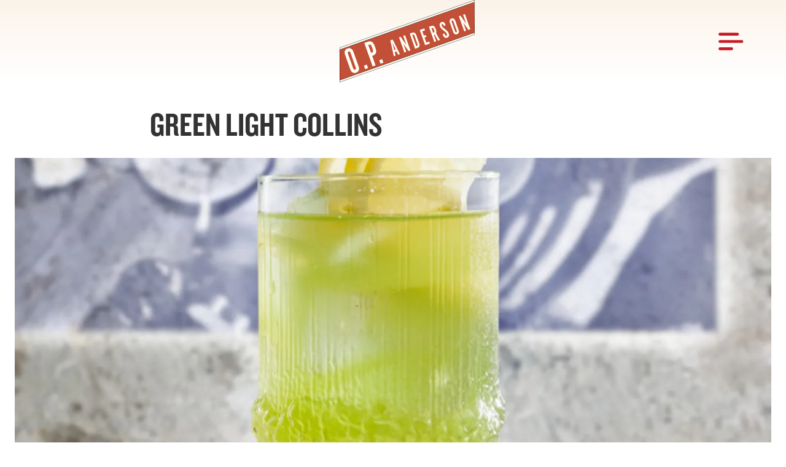

--- FILE ---
content_type: text/html
request_url: https://opanderson.com/aquavit-cocktails/o-p-anderson-original-cocktails/green-light-collins
body_size: 17900
content:
<!DOCTYPE html><html lang="en"><head><meta charSet="utf-8"/><meta http-equiv="x-ua-compatible" content="ie=edge"/><meta name="viewport" content="width=device-width, initial-scale=1, shrink-to-fit=no"/><script data-react-helmet="true" type="application/ld+json">{"@context":"https://schema.org/","@type":"Recipe","description":null,"datePublished":"2023-03-30T07:20:20.661Z","recipeYield":"1 cocktail","name":"GREEN LIGHT COLLINS","author":"","image":"https://res.cloudinary.com/anora/image/upload/t_OgImage-MD-MD/f_auto/own-brands%2Fop-anderson%2Fcocktails%2Fgreen-light-collins","recipeIngredient":["5 cl O.P. Anderson Original Aquavit","2.5 cl Sorrel syrup*","2.5 cl Lemon juice","1 Lemon wedge","Soda water"],"recipeInstructions":[{"@type":"HowToSection","name":"GREEN LIGHT COLLINS","itemListElement":[{"@type":"HowToStep","text":"Measure all ingredients in a shaker except the soda."},{"@type":"HowToStep","text":"Shake, then strain into a Collins glass filled with ice."},{"@type":"HowToStep","text":"Top with soda and stir."},{"@type":"HowToStep","text":"Garnish with lemon slice."}]}]}</script><script data-react-helmet="true" id="CookieConsent" src="https://policy.app.cookieinformation.com/uc.js" data-culture="EN" type="text/javascript" data-gcm-enabled="false" async=""></script><link data-react-helmet="true" rel="canonical" href="https://opanderson.com/aquavit-cocktails/o-p-anderson-original-cocktails/green-light-collins"/><link data-react-helmet="true" rel="preconnect" href="https://p.typekit.net" crossorigin="anonymous"/><link data-react-helmet="true" rel="preconnect" href="https://use.typekit.net" crossorigin="anonymous"/><link data-react-helmet="true" rel="preconnect" href="https://fonts.gstatic.com" crossorigin="anonymous"/><link data-react-helmet="true" rel="preconnect" href="https://fonts.googleapis.com"/><link data-react-helmet="true" rel="icon" type="image/x-icon" href="https://res.cloudinary.com/anora/image/upload/c_limit,q_auto:good,w_32/undefined"/><title data-react-helmet="true">GREEN LIGHT COLLINS | O.P. Anderson</title><meta data-react-helmet="true" property="og:image:height" content="627px"/><meta data-react-helmet="true" property="og:image:width" content="1200px"/><meta data-react-helmet="true" property="og:image:secure_url" content="https://res.cloudinary.com/anora/image/upload/t_OgImage-MD-MD/f_auto/own-brands%2Fop-anderson%2Fcocktails%2Fgreen-light-collins"/><meta data-react-helmet="true" property="og:image:url" content="https://res.cloudinary.com/anora/image/upload/t_OgImage-MD-MD/f_auto/own-brands%2Fop-anderson%2Fcocktails%2Fgreen-light-collins"/><meta data-react-helmet="true" property="og:image" content="https://res.cloudinary.com/anora/image/upload/t_OgImage-MD-MD/f_auto/own-brands%2Fop-anderson%2Fcocktails%2Fgreen-light-collins"/><meta data-react-helmet="true" property="og:url" content="https://opanderson.com/aquavit-cocktails/o-p-anderson-original-cocktails/green-light-collins"/><meta data-react-helmet="true" name="twitter:description" content="O.P. Anderson is part of Scandinavia’s leading wine and spirits house, Anora Group. We are based in the Finnish capital of Helsinki and distribute wines across Finland. Our customers include the Finnish Monopoly, restaurants and retailers."/><meta data-react-helmet="true" property="og:description" content="O.P. Anderson is part of Scandinavia’s leading wine and spirits house, Anora Group. We are based in the Finnish capital of Helsinki and distribute wines across Finland. Our customers include the Finnish Monopoly, restaurants and retailers."/><meta data-react-helmet="true" name="description" content="O.P. Anderson is part of Scandinavia’s leading wine and spirits house, Anora Group. We are based in the Finnish capital of Helsinki and distribute wines across Finland. Our customers include the Finnish Monopoly, restaurants and retailers."/><meta data-react-helmet="true" name="twitter:title" content="GREEN LIGHT COLLINS"/><meta data-react-helmet="true" property="og:title" content="GREEN LIGHT COLLINS"/><meta name="generator" content="Gatsby 4.24.0"/><meta name="theme-color" content="#1e1f20"/><style data-href="/styles.bb514c333f2c70f35970.css" data-identity="gatsby-global-css">@font-face{font-family:Playfair Display;font-style:normal;font-weight:400;src:url(/static/playfair-display-v30-latin-regular-8dacfa0220d588b8f733dc01f428b563.eot);src:local(""),url(/static/playfair-display-v30-latin-regular-8dacfa0220d588b8f733dc01f428b563.eot?#iefix) format("embedded-opentype"),url(/static/playfair-display-v30-latin-regular-0240e9884f59757ace9e6cb6567f50f6.woff2) format("woff2"),url(/static/playfair-display-v30-latin-regular-4959390b787fc67279577b5f87a62f08.woff) format("woff"),url(/static/playfair-display-v30-latin-regular-27ac5dbc3eac14b4458fdc46b01006c0.ttf) format("truetype"),url(/static/playfair-display-v30-latin-regular-ef0e9fa7779ffbb97987d45207197e64.svg#PlayfairDisplay) format("svg")}@font-face{font-family:Playfair Display;font-style:normal;font-weight:700;src:url(/static/playfair-display-v30-latin-700-56f63d70aef2af2e07ba32aa620c404c.eot);src:local(""),url(/static/playfair-display-v30-latin-700-56f63d70aef2af2e07ba32aa620c404c.eot?#iefix) format("embedded-opentype"),url(/static/playfair-display-v30-latin-700-b3cb29307801a2e747ce94c2c6318d6c.woff2) format("woff2"),url(/static/playfair-display-v30-latin-700-02d0d91382031c0cfe70b4fa0660675b.woff) format("woff"),url(/static/playfair-display-v30-latin-700-cb1939c225d1c7926da79c7b88d1b2b9.ttf) format("truetype"),url(/static/playfair-display-v30-latin-700-4c1e8d9dd6492b8f91121beaa6497692.svg#PlayfairDisplay) format("svg")}@font-face{font-family:Merriweather;font-style:normal;font-weight:400;src:url(/static/merriweather-v30-latin-regular-f639457bfb24026433ecf8389e0a99ba.eot);src:local(""),url(/static/merriweather-v30-latin-regular-f639457bfb24026433ecf8389e0a99ba.eot?#iefix) format("embedded-opentype"),url(/static/merriweather-v30-latin-regular-e009f21405b4d7e893674b69deb4cf4a.woff2) format("woff2"),url(/static/merriweather-v30-latin-regular-787999a6af6a17efbc7c6692286bcd24.woff) format("woff"),url(/static/merriweather-v30-latin-regular-93538deafb3e1b602205e29f71f76649.ttf) format("truetype"),url(/static/merriweather-v30-latin-regular-584dcde2561d27d0b009b190d85161c2.svg#Merriweather) format("svg")}@font-face{font-family:Merriweather;font-style:italic;font-weight:400;src:url(/static/merriweather-v30-latin-italic-476e3a8b11404188684cfb03fbcacb42.eot);src:local(""),url(/static/merriweather-v30-latin-italic-476e3a8b11404188684cfb03fbcacb42.eot?#iefix) format("embedded-opentype"),url(/static/merriweather-v30-latin-italic-a1cfdc5b5250b7c4b481abfb270a3de2.woff2) format("woff2"),url(/static/merriweather-v30-latin-italic-8f612153248094525d9d735c06204007.woff) format("woff"),url(/static/merriweather-v30-latin-italic-04c9d6a86ffa7b31cb434e45cb9a58ea.ttf) format("truetype"),url(/static/merriweather-v30-latin-italic-b282206c803d9cebed28ca94d80269f7.svg#Merriweather) format("svg")}@font-face{font-family:Merriweather;font-style:normal;font-weight:700;src:url(/static/merriweather-v30-latin-700-15c29435f048058eaeec008ea19e880a.eot);src:local(""),url(/static/merriweather-v30-latin-700-15c29435f048058eaeec008ea19e880a.eot?#iefix) format("embedded-opentype"),url(/static/merriweather-v30-latin-700-2071db10c6abae42e047ed85971c5c16.woff2) format("woff2"),url(/static/merriweather-v30-latin-700-ecd21ec54a1a3fdba3958d4c351f7fe9.woff) format("woff"),url(/static/merriweather-v30-latin-700-bb753854c0ea06743dc40133d7935b40.ttf) format("truetype"),url(/static/merriweather-v30-latin-700-105b7074816e5e87a06ef277032b1d8e.svg#Merriweather) format("svg")}@font-face{font-family:Montserrat;font-style:normal;font-weight:300;src:url(/static/montserrat-v25-latin-300-d6cef1536530bd0b7698fa444e4a18a4.eot);src:local(""),url(/static/montserrat-v25-latin-300-d6cef1536530bd0b7698fa444e4a18a4.eot?#iefix) format("embedded-opentype"),url(/static/montserrat-v25-latin-300-0cc3e06704117dcfc36752c00a55b57b.woff2) format("woff2"),url(/static/montserrat-v25-latin-300-546a8d3d3ae7781174818041e36b176a.woff) format("woff"),url(/static/montserrat-v25-latin-300-acb3da75d92f29aced59c4f1a1b2a5aa.ttf) format("truetype"),url(/static/montserrat-v25-latin-300-557e5cab4a5396cde8da195307846612.svg#Montserrat) format("svg")}@font-face{font-family:Montserrat;font-style:normal;font-weight:400;src:url(/static/montserrat-v25-latin-regular-a8f361e846968ae00fd69fbd3159d2c9.eot);src:local(""),url(/static/montserrat-v25-latin-regular-a8f361e846968ae00fd69fbd3159d2c9.eot?#iefix) format("embedded-opentype"),url(/static/montserrat-v25-latin-regular-acb6629fe45c43ad5d8ba47a1c95c9fd.woff2) format("woff2"),url(/static/montserrat-v25-latin-regular-281179d375517d9c131b60e3397b79ff.woff) format("woff"),url(/static/montserrat-v25-latin-regular-506557cdb9bc110dc66bd817b5f10218.ttf) format("truetype"),url(/static/montserrat-v25-latin-regular-fb712f9dbd935ed0cd7ccbb354390d1a.svg#Montserrat) format("svg")}@font-face{font-family:Montserrat;font-style:normal;font-weight:500;src:url(/static/montserrat-v25-latin-500-54f4ea4a879382b63c48d6157eb88a3e.eot);src:local(""),url(/static/montserrat-v25-latin-500-54f4ea4a879382b63c48d6157eb88a3e.eot?#iefix) format("embedded-opentype"),url(/static/montserrat-v25-latin-500-38a674fae449557fef97f120c301ff8d.woff2) format("woff2"),url(/static/montserrat-v25-latin-500-62a04d3d3d6d38ba2a92496367934ecc.woff) format("woff"),url(/static/montserrat-v25-latin-500-6369fc154f7efb683c254abf1f2b1ee7.ttf) format("truetype"),url(/static/montserrat-v25-latin-500-5d6f0e09e83ecf8f5f8580125b2ecd44.svg#Montserrat) format("svg")}@font-face{font-family:Montserrat;font-style:normal;font-weight:700;src:url(/static/montserrat-v25-latin-700-88eb50b64ae40785c274d45055d5f6a0.eot);src:local(""),url(/static/montserrat-v25-latin-700-88eb50b64ae40785c274d45055d5f6a0.eot?#iefix) format("embedded-opentype"),url(/static/montserrat-v25-latin-700-56c09b9a46af6a54eeb30e554f833d13.woff2) format("woff2"),url(/static/montserrat-v25-latin-700-fb5068a547276441355d904f51c6d431.woff) format("woff"),url(/static/montserrat-v25-latin-700-77da98f4343a6a49cc039abff80f8dbf.ttf) format("truetype"),url(/static/montserrat-v25-latin-700-2305b86407b28348a63df8cfd5d3a68f.svg#Montserrat) format("svg")}@font-face{font-family:Montserrat;font-style:italic;font-weight:400;src:url(/static/montserrat-v25-latin-italic-661f53d640b20506ec12d880346efd5b.eot);src:local(""),url(/static/montserrat-v25-latin-italic-661f53d640b20506ec12d880346efd5b.eot?#iefix) format("embedded-opentype"),url(/static/montserrat-v25-latin-italic-254f9287f488a9ca67f471c2651c7e51.woff2) format("woff2"),url(/static/montserrat-v25-latin-italic-cf8a0bcaff094377bccb4e79c95579b3.woff) format("woff"),url(/static/montserrat-v25-latin-italic-7d742b307fcee6a50b74332cf649ab48.ttf) format("truetype"),url(/static/montserrat-v25-latin-italic-eccc11023b62bcfe2e9fa17643c68315.svg#Montserrat) format("svg")}@font-face{font-family:AlmarenaLight;src:url(/static/font-11da04475d0d44573faf7caef23be4d8.woff2) format("woff2"),url(/static/font-525a715424bc107edfd03ae31cd7bc0f.woff) format("woff")}@font-face{font-family:AlmarenaDisplayRegular;src:url(/static/font-1a083bab4e7e0db5c1456a4d8fce2646.woff2) format("woff2"),url(/static/font-955632f2f9ac4b9ee2606ccc4aabedb3.woff) format("woff")}@font-face{font-family:AlmarenaRegular;src:url(/static/font-08ab2e2ce1b03880bc4dfb2de9fdb417.woff2) format("woff2"),url(/static/font-f87d99fde8505c71f0c37fc1204aecb7.woff) format("woff")}@font-face{font-family:AlmarenaDisplayBold;src:url(/static/font-e4f0d969bf1e3c9008c6d3720302be2c.woff2) format("woff2"),url(/static/font-6fa9b3f4867b67617582a43d64f01868.woff) format("woff")}@font-face{font-family:AlmarenaDisplayLight;src:url(/static/font-c19120ac9fe358bb8c6f0bd5c55af7d8.woff2) format("woff2"),url(/static/font-44b57163a79109d3261f334fd4171179.woff) format("woff")}@font-face{font-family:AlmarenaBold;src:url(/static/font-567990356be54fc358dbd54761ec2ce0.woff2) format("woff2"),url(/static/font-bf76a83e58e1a5545af066fe73b230ba.woff) format("woff")}@font-face{font-family:Gotham;font-weight:400;src:url(/static/Gotham-Book-f15af498f473a5c1d170ec0544e5d60b.otf) format("opentype")}@font-face{font-family:Gotham;font-weight:500;src:url(/static/Gotham-Medium-37c01647ef8a6b22b0b32b4b3135b439.otf) format("opentype")}@font-face{font-family:Gotham;font-weight:700;src:url(/static/Gotham-Bold-70a810f4913ed3f880b21d4d1224b593.otf) format("opentype")}@font-face{font-family:LL Brown;font-style:normal;font-weight:300;src:url(/static/lineto-brown-light-01c312ddba574d20f998b81b03c07bb1.eot);src:url(/static/lineto-brown-light-01c312ddba574d20f998b81b03c07bb1.eot?#iefix) format("embedded-opentype"),url(/static/lineto-brown-light-7d3f72278382bf577f9b3491f60010cf.woff2) format("woff2"),url(/static/lineto-brown-light-3caaeac8b4aef40c5d53ba3f270d0d37.woff) format("woff")}@font-face{font-family:LL Brown;font-style:italic;font-weight:300;src:url(/static/lineto-brown-lightitalic-aecc99f4a9fd1ef6c158fd84556c8948.eot);src:url(/static/lineto-brown-lightitalic-aecc99f4a9fd1ef6c158fd84556c8948.eot?#iefix) format("embedded-opentype"),url(/static/lineto-brown-lightitalic-ddc97d0bba65795e589ff0f7ecceb9f2.woff2) format("woff2"),url(/static/lineto-brown-lightitalic-e0fa53ce9b48152a57e60ae0e77e3b78.woff) format("woff")}@font-face{font-family:LL Brown;font-style:normal;font-weight:400;src:url(/static/lineto-brown-regular-7a5f93d53de0498690f20ea78ce38249.eot);src:url(/static/lineto-brown-regular-7a5f93d53de0498690f20ea78ce38249.eot?#iefix) format("embedded-opentype"),url(/static/lineto-brown-regular-510925b52a0b15c6881991419576e277.woff2) format("woff2"),url(/static/lineto-brown-regular-30845dc153248e23e9cc7ce1ee853eb7.woff) format("woff")}@font-face{font-family:LL Brown;font-style:italic;font-weight:400;src:url(/static/lineto-brown-italic-8ac5d019ad1ec8d544d9bb71e3968db7.eot);src:url(/static/lineto-brown-italic-8ac5d019ad1ec8d544d9bb71e3968db7.eot?#iefix) format("embedded-opentype"),url(/static/lineto-brown-italic-beeeca31f08e9589ad5f84d0960091fd.woff2) format("woff2"),url(/static/lineto-brown-italic-3a208c4e45ef417030f8b52be6c07392.woff) format("woff")}@font-face{font-family:LL Brown;font-style:normal;font-weight:700;src:url(/static/lineto-brown-bold-7eb867a5b7486a6573338c3ca035bf9f.eot);src:url(/static/lineto-brown-bold-7eb867a5b7486a6573338c3ca035bf9f.eot?#iefix) format("embedded-opentype"),url(/static/lineto-brown-bold-2f078eed780fa140cf196d640b2a7cb4.woff2) format("woff2"),url(/static/lineto-brown-bold-265b96948564d3e7e81e90488a622cb0.woff) format("woff")}@font-face{font-family:LL Brown;font-style:italic;font-weight:700;src:url(/static/lineto-brown-bolditalic-369c83fb19de6d9f7aa870dd67c9679c.eot);src:url(/static/lineto-brown-bolditalic-369c83fb19de6d9f7aa870dd67c9679c.eot?#iefix) format("embedded-opentype"),url(/static/lineto-brown-bolditalic-12fe3e3c96d4fd5b9c65c727fb6302de.woff2) format("woff2"),url(/static/lineto-brown-bolditalic-d04517f3a60588d4c9c6db508923f3a1.woff) format("woff")}@font-face{font-family:Archer-Medium;font-style:normal;font-weight:500;src:url(/static/Archer-Medium-Pro-894b01d5426674feaf1391d7968e79cc.otf);src:url(/static/Archer-Medium-Pro-894b01d5426674feaf1391d7968e79cc.otf) format("opentype"),url(https://nordicspirits.com/koskenkorva/static/Archer-Medium-Pro-214a7fa3071cfa1643096462a5b0ca0a.woff) format("woff")}@font-face{font-family:Archer-Medium;font-style:bold;font-weight:700;src:url(https://nordicspirits.com/koskenkorva/static/ArcherPro-Bold-2ad696c4385061d57977252c1389a678.woff) format("woff")}@font-face{font-family:HeroicCondensed-Bold;font-style:bold;font-weight:700;src:url(/static/HeroicCondensed-Bold-3088c1a18c45042a4a3d1a61add8b40b.otf);src:url(/static/HeroicCondensed-Bold-3088c1a18c45042a4a3d1a61add8b40b.otf) format("opentype"),url(https://nordicspirits.com/koskenkorva/static/heroic-cond-web-ltnx-bold-8f47c575ebf862155f3a498307b8128d.ttf) format("truetype")}@font-face{font-family:Knockout;font-weight:400;src:url(/static/Knockout-HTF49-Liteweight-Regular-39c4a186ee85a2c00e73ba494cdaa351.otf) format("opentype")}@font-face{font-family:CallunaSans;font-style:normal;font-weight:400;src:url(/static/CallunaSans-Regular-763c63fac3bce1f1ddb48a34bf4e60b5.otf) format("opentype")}@font-face{font-family:CallunaSans;font-style:italic;font-weight:400;src:url(/static/CallunaSans-Italic-242d89e92a7eb5fab781930d53a3fd64.otf) format("opentype")}@font-face{font-family:CallunaSans;font-style:normal;font-weight:700;src:url(/static/CallunaSans-Bold-bfd1660b75618e5d026390ef353498c1.otf) format("opentype")}@font-face{font-family:CallunaSans;font-style:italic;font-weight:700;src:url(/static/CallunaSansBoldItalic-96e30e0495cd4b7d3b1b66ce7d7a4ad6.otf) format("opentype")}@media print{#cookie-information-template-wrapper{display:none!important}}</style><style id="jss-server-side">html{box-sizing:border-box;-webkit-font-smoothing:antialiased;-moz-osx-font-smoothing:grayscale}*,::after,::before{box-sizing:inherit}b,strong{font-weight:700}body{color:#333;margin:0;font-size:.813rem;font-family:CallunaSans,sans-serif;font-weight:400;line-height:1.54;background-color:#ffff}@media (min-width:840px){body{font-size:.813rem;line-height:1.54}}@media print{body{background-color:#fff}}body::backdrop{background-color:#ffff}.MuiSvgIcon-root-227{fill:currentColor;width:1em;height:1em;display:inline-block;font-size:1.5rem;transition:fill .2s cubic-bezier(.4, 0, .2, 1) 0s;flex-shrink:0;user-select:none}.MuiSvgIcon-colorPrimary-228{color:#333}.MuiSvgIcon-colorSecondary-229{color:#333}.MuiSvgIcon-colorAction-230{color:rgba(0,0,0,.54)}.MuiSvgIcon-colorError-231{color:#d71717}.MuiSvgIcon-colorDisabled-232{color:rgba(0,0,0,.26)}.MuiSvgIcon-fontSizeInherit-233{font-size:inherit}.MuiSvgIcon-fontSizeSmall-234{font-size:1.25rem}.MuiSvgIcon-fontSizeLarge-235{font-size:2.1875rem}.MuiSvgIcon-root-415{fill:currentColor;width:1em;height:1em;display:inline-block;font-size:1.5rem;transition:fill .2s cubic-bezier(.4, 0, .2, 1) 0s;flex-shrink:0;user-select:none}.MuiSvgIcon-colorPrimary-416{color:#333}.MuiSvgIcon-colorSecondary-417{color:#333}.MuiSvgIcon-colorAction-418{color:rgba(0,0,0,.54)}.MuiSvgIcon-colorError-419{color:#d71717}.MuiSvgIcon-colorDisabled-420{color:rgba(0,0,0,.26)}.MuiSvgIcon-fontSizeInherit-421{font-size:inherit}.MuiSvgIcon-fontSizeSmall-422{font-size:1.25rem}.MuiSvgIcon-fontSizeLarge-423{font-size:2.1875rem}.MuiPaper-root-34{color:#333;transition:box-shadow .3s cubic-bezier(.4, 0, .2, 1) 0s;background-color:#fff}.MuiPaper-rounded-35{border-radius:4px}.MuiPaper-outlined-36{border:1px solid #f0f0f0}.MuiPaper-elevation0-37{box-shadow:none}.MuiPaper-elevation1-38{box-shadow:0 2px 1px -1px rgba(0,0,0,.2),0 1px 1px 0 rgba(0,0,0,.14),0 1px 3px 0 rgba(0,0,0,.12)}.MuiPaper-elevation2-39{box-shadow:0 3px 1px -2px rgba(0,0,0,.2),0 2px 2px 0 rgba(0,0,0,.14),0 1px 5px 0 rgba(0,0,0,.12)}.MuiPaper-elevation3-40{box-shadow:0 3px 3px -2px rgba(0,0,0,.2),0 3px 4px 0 rgba(0,0,0,.14),0 1px 8px 0 rgba(0,0,0,.12)}.MuiPaper-elevation4-41{box-shadow:0 2px 4px -1px rgba(0,0,0,.2),0 4px 5px 0 rgba(0,0,0,.14),0 1px 10px 0 rgba(0,0,0,.12)}.MuiPaper-elevation5-42{box-shadow:0 3px 5px -1px rgba(0,0,0,.2),0 5px 8px 0 rgba(0,0,0,.14),0 1px 14px 0 rgba(0,0,0,.12)}.MuiPaper-elevation6-43{box-shadow:0 3px 5px -1px rgba(0,0,0,.2),0 6px 10px 0 rgba(0,0,0,.14),0 1px 18px 0 rgba(0,0,0,.12)}.MuiPaper-elevation7-44{box-shadow:0 4px 5px -2px rgba(0,0,0,.2),0 7px 10px 1px rgba(0,0,0,.14),0 2px 16px 1px rgba(0,0,0,.12)}.MuiPaper-elevation8-45{box-shadow:0 5px 5px -3px rgba(0,0,0,.2),0 8px 10px 1px rgba(0,0,0,.14),0 3px 14px 2px rgba(0,0,0,.12)}.MuiPaper-elevation9-46{box-shadow:0 5px 6px -3px rgba(0,0,0,.2),0 9px 12px 1px rgba(0,0,0,.14),0 3px 16px 2px rgba(0,0,0,.12)}.MuiPaper-elevation10-47{box-shadow:0 6px 6px -3px rgba(0,0,0,.2),0 10px 14px 1px rgba(0,0,0,.14),0 4px 18px 3px rgba(0,0,0,.12)}.MuiPaper-elevation11-48{box-shadow:0 6px 7px -4px rgba(0,0,0,.2),0 11px 15px 1px rgba(0,0,0,.14),0 4px 20px 3px rgba(0,0,0,.12)}.MuiPaper-elevation12-49{box-shadow:0 7px 8px -4px rgba(0,0,0,.2),0 12px 17px 2px rgba(0,0,0,.14),0 5px 22px 4px rgba(0,0,0,.12)}.MuiPaper-elevation13-50{box-shadow:0 7px 8px -4px rgba(0,0,0,.2),0 13px 19px 2px rgba(0,0,0,.14),0 5px 24px 4px rgba(0,0,0,.12)}.MuiPaper-elevation14-51{box-shadow:0 7px 9px -4px rgba(0,0,0,.2),0 14px 21px 2px rgba(0,0,0,.14),0 5px 26px 4px rgba(0,0,0,.12)}.MuiPaper-elevation15-52{box-shadow:0 8px 9px -5px rgba(0,0,0,.2),0 15px 22px 2px rgba(0,0,0,.14),0 6px 28px 5px rgba(0,0,0,.12)}.MuiPaper-elevation16-53{box-shadow:0 8px 10px -5px rgba(0,0,0,.2),0 16px 24px 2px rgba(0,0,0,.14),0 6px 30px 5px rgba(0,0,0,.12)}.MuiPaper-elevation17-54{box-shadow:0 8px 11px -5px rgba(0,0,0,.2),0 17px 26px 2px rgba(0,0,0,.14),0 6px 32px 5px rgba(0,0,0,.12)}.MuiPaper-elevation18-55{box-shadow:0 9px 11px -5px rgba(0,0,0,.2),0 18px 28px 2px rgba(0,0,0,.14),0 7px 34px 6px rgba(0,0,0,.12)}.MuiPaper-elevation19-56{box-shadow:0 9px 12px -6px rgba(0,0,0,.2),0 19px 29px 2px rgba(0,0,0,.14),0 7px 36px 6px rgba(0,0,0,.12)}.MuiPaper-elevation20-57{box-shadow:0 10px 13px -6px rgba(0,0,0,.2),0 20px 31px 3px rgba(0,0,0,.14),0 8px 38px 7px rgba(0,0,0,.12)}.MuiPaper-elevation21-58{box-shadow:0 10px 13px -6px rgba(0,0,0,.2),0 21px 33px 3px rgba(0,0,0,.14),0 8px 40px 7px rgba(0,0,0,.12)}.MuiPaper-elevation22-59{box-shadow:0 10px 14px -6px rgba(0,0,0,.2),0 22px 35px 3px rgba(0,0,0,.14),0 8px 42px 7px rgba(0,0,0,.12)}.MuiPaper-elevation23-60{box-shadow:0 11px 14px -7px rgba(0,0,0,.2),0 23px 36px 3px rgba(0,0,0,.14),0 9px 44px 8px rgba(0,0,0,.12)}.MuiPaper-elevation24-61{box-shadow:0 11px 15px -7px rgba(0,0,0,.2),0 24px 38px 3px rgba(0,0,0,.14),0 9px 46px 8px rgba(0,0,0,.12)}.MuiButtonBase-root-117{color:inherit;border:0;cursor:pointer;margin:0;display:inline-flex;outline:0;padding:0;position:relative;align-items:center;user-select:none;border-radius:0;vertical-align:middle;-moz-appearance:none;justify-content:center;text-decoration:none;background-color:transparent;-webkit-appearance:none;-webkit-tap-highlight-color:transparent}.MuiButtonBase-root-117::-moz-focus-inner{border-style:none}.MuiButtonBase-root-117.Mui-disabled{cursor:default;pointer-events:none}@media print{.MuiButtonBase-root-117{color-adjust:exact}}.MuiButtonBase-root-414{color:inherit;border:0;cursor:pointer;margin:0;display:inline-flex;outline:0;padding:0;position:relative;align-items:center;user-select:none;border-radius:0;vertical-align:middle;-moz-appearance:none;justify-content:center;text-decoration:none;background-color:transparent;-webkit-appearance:none;-webkit-tap-highlight-color:transparent}.MuiButtonBase-root-414::-moz-focus-inner{border-style:none}.MuiButtonBase-root-414.Mui-disabled{cursor:default;pointer-events:none}@media print{.MuiButtonBase-root-414{color-adjust:exact}}.MuiIconButton-root-109{flex:0 0 auto;color:rgba(0,0,0,.54);padding:12px;overflow:visible;font-size:1.5rem;text-align:center;transition:background-color 150ms cubic-bezier(.4, 0, .2, 1) 0s;border-radius:50%}.MuiIconButton-root-109:hover{background-color:rgba(0,0,0,.04)}.MuiIconButton-root-109.Mui-disabled{color:rgba(0,0,0,.26);background-color:transparent}@media (hover:none){.MuiIconButton-root-109:hover{background-color:transparent}}.MuiIconButton-edgeStart-110{margin-left:-12px}.MuiIconButton-sizeSmall-115.MuiIconButton-edgeStart-110{margin-left:-3px}.MuiIconButton-edgeEnd-111{margin-right:-12px}.MuiIconButton-sizeSmall-115.MuiIconButton-edgeEnd-111{margin-right:-3px}.MuiIconButton-colorInherit-112{color:inherit}.MuiIconButton-colorPrimary-113{color:#333}.MuiIconButton-colorPrimary-113:hover{background-color:rgba(51,51,51,.04)}@media (hover:none){.MuiIconButton-colorPrimary-113:hover{background-color:transparent}}.MuiIconButton-colorSecondary-114{color:#333}.MuiIconButton-colorSecondary-114:hover{background-color:rgba(51,51,51,.04)}@media (hover:none){.MuiIconButton-colorSecondary-114:hover{background-color:transparent}}.MuiIconButton-sizeSmall-115{padding:3px;font-size:1.125rem}.MuiIconButton-label-116{width:100%;display:flex;align-items:inherit;justify-content:inherit}.MuiIconButton-root-406{flex:0 0 auto;color:rgba(0,0,0,.54);padding:12px;overflow:visible;font-size:1.5rem;text-align:center;transition:background-color 150ms cubic-bezier(.4, 0, .2, 1) 0s;border-radius:50%}.MuiIconButton-root-406:hover{background-color:rgba(0,0,0,.04)}.MuiIconButton-root-406.Mui-disabled{color:rgba(0,0,0,.26);background-color:transparent}@media (hover:none){.MuiIconButton-root-406:hover{background-color:transparent}}.MuiIconButton-edgeStart-407{margin-left:-12px}.MuiIconButton-sizeSmall-412.MuiIconButton-edgeStart-407{margin-left:-3px}.MuiIconButton-edgeEnd-408{margin-right:-12px}.MuiIconButton-sizeSmall-412.MuiIconButton-edgeEnd-408{margin-right:-3px}.MuiIconButton-colorInherit-409{color:inherit}.MuiIconButton-colorPrimary-410{color:#333}.MuiIconButton-colorPrimary-410:hover{background-color:rgba(51,51,51,.04)}@media (hover:none){.MuiIconButton-colorPrimary-410:hover{background-color:transparent}}.MuiIconButton-colorSecondary-411{color:#333}.MuiIconButton-colorSecondary-411:hover{background-color:rgba(51,51,51,.04)}@media (hover:none){.MuiIconButton-colorSecondary-411:hover{background-color:transparent}}.MuiIconButton-sizeSmall-412{padding:3px;font-size:1.125rem}.MuiIconButton-label-413{width:100%;display:flex;align-items:inherit;justify-content:inherit}.MuiDrawer-root-132{width:350px;flex-shrink:0}.MuiDrawer-docked-133{flex:0 0 auto}.MuiDrawer-paper-134{top:0;flex:1 0 auto;color:#333;width:350px;height:100%;display:flex;outline:0;z-index:1200;position:fixed;overflow-y:auto;flex-direction:column;background-color:#c24f37;-webkit-overflow-scrolling:touch}@media (min-width:500px){.MuiDrawer-paper-134{width:350px}}.MuiDrawer-paperAnchorLeft-135{left:0;right:auto}.MuiDrawer-paperAnchorRight-136{left:auto;right:0}.MuiDrawer-paperAnchorTop-137{top:0;left:0;right:0;bottom:auto;height:auto;max-height:100%}.MuiDrawer-paperAnchorBottom-138{top:auto;left:0;right:0;bottom:0;height:auto;max-height:100%}.MuiDrawer-paperAnchorDockedLeft-139{border-right:1px solid #f0f0f0}.MuiDrawer-paperAnchorDockedTop-140{border-bottom:1px solid #f0f0f0}.MuiDrawer-paperAnchorDockedRight-141{border-left:1px solid #f0f0f0}.MuiDrawer-paperAnchorDockedBottom-142{border-top:1px solid #f0f0f0}.MuiToolbar-root-62{display:flex;position:relative;align-items:center}.MuiToolbar-gutters-63{padding-left:16px;padding-right:16px}@media (min-width:600px){.MuiToolbar-gutters-63{padding-left:24px;padding-right:24px}}.MuiToolbar-regular-64{min-height:70px}.MuiToolbar-dense-65{color:#fff;min-height:48px}.MuiTypography-root-75{margin:0}.MuiTypography-body2-76{font-size:.813rem;font-family:CallunaSans,sans-serif;font-weight:400;line-height:1.54}@media (min-width:840px){.MuiTypography-body2-76{font-size:.813rem;line-height:1.54}}.MuiTypography-body1-77{font-size:.938rem;font-family:CallunaSans,sans-serif;font-weight:400;line-height:1.47}@media (min-width:840px){.MuiTypography-body1-77{font-size:1rem;line-height:1.5}}.MuiTypography-caption-78{font-size:inherit;font-style:italic;font-family:CallunaSans,sans-serif;font-weight:400;line-height:1.5}.MuiTypography-button-79{font-size:.875rem;font-family:CallunaSans,sans-serif;font-weight:500;line-height:1.75;text-transform:uppercase}.MuiTypography-h1-80{font-size:2rem;font-family:Knockout,sans-serif;font-weight:400;line-height:normal;margin-bottom:2.5rem;text-transform:none}@media (min-width:840px){.MuiTypography-h1-80{font-size:3.375rem;line-height:normal}}.MuiTypography-h2-81{font-size:1.5rem;font-family:Knockout,sans-serif;font-weight:400;line-height:normal;margin-bottom:1.75rem;text-transform:none}@media (min-width:840px){.MuiTypography-h2-81{font-size:2.25rem;line-height:normal}}.MuiTypography-h3-82{font-size:1.188rem;font-family:Knockout,sans-serif;font-weight:400;line-height:normal;margin-bottom:1rem;text-transform:none}@media (min-width:840px){.MuiTypography-h3-82{font-size:1.5rem;line-height:normal}}.MuiTypography-h4-83{font-size:1.125rem;font-family:Knockout,sans-serif;font-weight:400;line-height:normal;margin-bottom:1rem;text-transform:none}@media (min-width:840px){.MuiTypography-h4-83{font-size:1.125rem;line-height:normal}}.MuiTypography-h5-84{font-size:1.125rem;font-family:Knockout,sans-serif;font-weight:400;line-height:normal;margin-bottom:1rem;text-transform:none}@media (min-width:840px){.MuiTypography-h5-84{font-size:1.125rem;line-height:normal}}.MuiTypography-h6-85{font-size:1.125rem;font-family:Knockout,sans-serif;font-weight:400;line-height:normal;margin-bottom:1rem;text-transform:none}@media (min-width:840px){.MuiTypography-h6-85{font-size:1.125rem;line-height:normal}}.MuiTypography-subtitle1-86{font-size:1rem;font-family:CallunaSans,sans-serif;font-weight:400;line-height:1.75}.MuiTypography-subtitle2-87{font-size:.875rem;font-family:CallunaSans,sans-serif;font-weight:500;line-height:1.57}.MuiTypography-overline-88{font-size:.75rem;font-family:CallunaSans,sans-serif;font-weight:700;line-height:2.66;text-transform:uppercase}.MuiTypography-srOnly-89{width:1px;height:1px;overflow:hidden;position:absolute}.MuiTypography-alignLeft-90{text-align:left}.MuiTypography-alignCenter-91{text-align:center}.MuiTypography-alignRight-92{text-align:right}.MuiTypography-alignJustify-93{text-align:justify}.MuiTypography-noWrap-94{overflow:hidden;white-space:nowrap;text-overflow:ellipsis}.MuiTypography-gutterBottom-95{margin-bottom:.35em}.MuiTypography-paragraph-96{margin-bottom:16px}.MuiTypography-colorInherit-97{color:inherit}.MuiTypography-colorPrimary-98{color:#333}.MuiTypography-colorSecondary-99{color:#333}.MuiTypography-colorTextPrimary-100{color:#333}.MuiTypography-colorTextSecondary-101{color:#fff}.MuiTypography-colorError-102{color:#d71717}.MuiTypography-displayInline-103{display:inline}.MuiTypography-displayBlock-104{display:block}.MuiTypography-root-373{margin:0}.MuiTypography-body2-374{font-size:.813rem;text-align:center;font-family:CallunaSans,sans-serif;font-weight:400;line-height:1.54}@media (min-width:840px){.MuiTypography-body2-374{font-size:.813rem;line-height:1.54}}.MuiTypography-body1-375{font-size:.938rem;text-align:center;font-family:CallunaSans,sans-serif;font-weight:400;line-height:1.47}@media (min-width:840px){.MuiTypography-body1-375{font-size:1rem;line-height:1.5}}.MuiTypography-caption-376{font-size:inherit;font-style:italic;font-family:CallunaSans,sans-serif;font-weight:400;line-height:1.5}.MuiTypography-button-377{font-size:.875rem;font-family:CallunaSans,sans-serif;font-weight:500;line-height:1.75;text-transform:uppercase}.MuiTypography-h1-378{font-size:2rem;text-align:center;font-family:Knockout,sans-serif;font-weight:400;line-height:normal;margin-bottom:2.5rem;text-transform:none}@media (min-width:840px){.MuiTypography-h1-378{font-size:3.375rem;line-height:normal}}.MuiTypography-h2-379{font-size:1.5rem;text-align:center;font-family:Knockout,sans-serif;font-weight:400;line-height:normal;margin-bottom:1.75rem;text-transform:none}@media (min-width:840px){.MuiTypography-h2-379{font-size:2.25rem;line-height:normal}}.MuiTypography-h3-380{font-size:1.188rem;text-align:center;font-family:Knockout,sans-serif;font-weight:400;line-height:normal;margin-bottom:1rem;text-transform:none}@media (min-width:840px){.MuiTypography-h3-380{font-size:1.5rem;line-height:normal}}.MuiTypography-h4-381{font-size:1.125rem;text-align:center;font-family:Knockout,sans-serif;font-weight:400;line-height:normal;margin-bottom:1rem;text-transform:none}@media (min-width:840px){.MuiTypography-h4-381{font-size:1.125rem;line-height:normal}}.MuiTypography-h5-382{font-size:1.125rem;text-align:center;font-family:Knockout,sans-serif;font-weight:400;line-height:normal;margin-bottom:1rem;text-transform:none}@media (min-width:840px){.MuiTypography-h5-382{font-size:1.125rem;line-height:normal}}.MuiTypography-h6-383{font-size:1.125rem;text-align:center;font-family:Knockout,sans-serif;font-weight:400;line-height:normal;margin-bottom:1rem;text-transform:none}@media (min-width:840px){.MuiTypography-h6-383{font-size:1.125rem;line-height:normal}}.MuiTypography-subtitle1-384{font-size:1rem;font-family:CallunaSans,sans-serif;font-weight:400;line-height:1.75}.MuiTypography-subtitle2-385{font-size:.875rem;font-family:CallunaSans,sans-serif;font-weight:500;line-height:1.57}.MuiTypography-overline-386{font-size:.75rem;font-family:CallunaSans,sans-serif;font-weight:700;line-height:2.66;text-transform:uppercase}.MuiTypography-srOnly-387{width:1px;height:1px;overflow:hidden;position:absolute}.MuiTypography-alignLeft-388{text-align:left}.MuiTypography-alignCenter-389{text-align:center}.MuiTypography-alignRight-390{text-align:right}.MuiTypography-alignJustify-391{text-align:justify}.MuiTypography-noWrap-392{overflow:hidden;white-space:nowrap;text-overflow:ellipsis}.MuiTypography-gutterBottom-393{margin-bottom:.35em}.MuiTypography-paragraph-394{margin-bottom:16px}.MuiTypography-colorInherit-395{color:inherit}.MuiTypography-colorPrimary-396{color:#333}.MuiTypography-colorSecondary-397{color:#333}.MuiTypography-colorTextPrimary-398{color:#333}.MuiTypography-colorTextSecondary-399{color:#fff}.MuiTypography-colorError-400{color:#d71717}.MuiTypography-displayInline-401{display:inline}.MuiTypography-displayBlock-402{display:block}.MuiList-root-276{margin:0;padding:0;position:relative;list-style:square}.MuiList-root-276>li::Marker{color:#c61a27}.MuiList-padding-277{padding-top:8px;padding-bottom:8px}.MuiList-subheader-279{padding-top:0}.MuiLink-root-70{color:#c61a27}.MuiLink-underlineNone-71{text-decoration:none}.MuiLink-underlineHover-72{text-decoration:none}.MuiLink-underlineHover-72:hover{text-decoration:underline}.MuiLink-underlineAlways-73{text-decoration:underline}.MuiLink-button-74{border:0;cursor:pointer;margin:0;outline:0;padding:0;position:relative;user-select:none;border-radius:0;vertical-align:middle;-moz-appearance:none;background-color:transparent;-webkit-appearance:none;-webkit-tap-highlight-color:transparent}.MuiLink-button-74::-moz-focus-inner{border-style:none}.MuiLink-button-74.Mui-focusVisible{outline:auto}.MuiContainer-root-153{width:100%;display:block;box-sizing:border-box;margin-left:auto;margin-right:auto;padding-left:16px;padding-right:16px}@media (min-width:600px){.MuiContainer-root-153{padding-left:24px;padding-right:24px}}.MuiContainer-disableGutters-154{padding-left:0;padding-right:0}@media (min-width:600px){.MuiContainer-fixed-155{max-width:600px}}@media (min-width:840px){.MuiContainer-fixed-155{max-width:840px}}@media (min-width:1280px){.MuiContainer-fixed-155{max-width:1280px}}@media (min-width:1920px){.MuiContainer-fixed-155{max-width:1920px}}@media (min-width:0px){.MuiContainer-maxWidthXs-156{max-width:444px}}@media (min-width:600px){.MuiContainer-maxWidthSm-157{max-width:600px}}@media (min-width:840px){.MuiContainer-maxWidthMd-158{max-width:840px}}@media (min-width:1280px){.MuiContainer-maxWidthLg-159{max-width:1280px}}@media (min-width:1920px){.MuiContainer-maxWidthXl-160{max-width:1920px}}.jss105{display:block;max-width:100%;object-fit:cover}.jss342{display:block;max-width:100%;object-fit:cover}.jss427{display:block;max-width:100%;object-fit:cover}.jss172{position:relative}.jss173{right:0;bottom:0;margin:16px;position:absolute;font-weight:700}.jss174{color:inherit}.jss343{position:relative}.jss344{right:0;bottom:0;margin:16px;position:absolute;font-weight:700}.jss345{color:inherit}.jss337{display:block}.jss338{position:relative}.jss339{width:100%;height:auto;display:block;max-width:100%}.jss340{padding:.625rem 0}.jss341{padding:0 0 40px 0}@media (min-width:840px){.jss341{padding:0 0 40px 0}}.MuiButton-root-200{color:#333;padding:8px 10px;font-size:.875rem;min-width:0;box-sizing:border-box;transition:background-color 250ms cubic-bezier(.4, 0, .2, 1) 0s,box-shadow 250ms cubic-bezier(.4, 0, .2, 1) 0s,border 250ms cubic-bezier(.4, 0, .2, 1) 0s;font-family:CallunaSans,sans-serif;font-weight:400;line-height:1.75;border-radius:25px;text-transform:inherit}.MuiButton-root-200:hover{text-decoration:none;background-color:rgba(51,51,51,.04)}.MuiButton-root-200.Mui-disabled{color:rgba(0,0,0,.26)}@media (min-width:840px){.MuiButton-root-200{padding:12px 14px;font-size:1rem}}@media (hover:none){.MuiButton-root-200:hover{background-color:transparent}}.MuiButton-root-200:hover.Mui-disabled{background-color:transparent}.MuiButton-label-201{width:100%;display:inherit;align-items:inherit;justify-content:inherit}.MuiButton-text-202{padding:6px 8px}.MuiButton-textPrimary-203{color:#333}.MuiButton-textPrimary-203:hover{background-color:rgba(51,51,51,.04)}@media (hover:none){.MuiButton-textPrimary-203:hover{background-color:transparent}}.MuiButton-textSecondary-204{color:#333}.MuiButton-textSecondary-204:hover{background-color:rgba(51,51,51,.04)}@media (hover:none){.MuiButton-textSecondary-204:hover{background-color:transparent}}.MuiButton-outlined-205{border:1px solid rgba(0,0,0,.23);padding:5px 15px}.MuiButton-outlined-205.Mui-disabled{border:1px solid rgba(0,0,0,.12)}.MuiButton-outlinedPrimary-206{color:#ebc15b;border:2px solid #ebc15b}.MuiButton-outlinedPrimary-206:hover{color:#72550e;border:2px solid #ebc15b;background-color:#ebc15b}.MuiButton-outlinedPrimary-206.Mui-disabled{color:#9a968c;border:2px solid #9a968c;opacity:.7}@media (hover:none){.MuiButton-outlinedPrimary-206:hover{color:#000;background-color:#ebc15b}}.MuiButton-outlinedSecondary-207{color:#333;border:1px solid rgba(51,51,51,.5)}.MuiButton-outlinedSecondary-207:hover{border:1px solid #333;background-color:rgba(51,51,51,.04)}.MuiButton-outlinedSecondary-207.Mui-disabled{border:1px solid rgba(0,0,0,.26)}@media (hover:none){.MuiButton-outlinedSecondary-207:hover{background-color:transparent}}.MuiButton-contained-208{color:rgba(0,0,0,.87);box-shadow:0 3px 1px -2px rgba(0,0,0,.2),0 2px 2px 0 rgba(0,0,0,.14),0 1px 5px 0 rgba(0,0,0,.12);background-color:#e0e0e0}.MuiButton-contained-208:hover{box-shadow:0 2px 4px -1px rgba(0,0,0,.2),0 4px 5px 0 rgba(0,0,0,.14),0 1px 10px 0 rgba(0,0,0,.12);background-color:#d5d5d5}.MuiButton-contained-208.Mui-focusVisible{box-shadow:0 3px 5px -1px rgba(0,0,0,.2),0 6px 10px 0 rgba(0,0,0,.14),0 1px 18px 0 rgba(0,0,0,.12)}.MuiButton-contained-208:active{box-shadow:0 5px 5px -3px rgba(0,0,0,.2),0 8px 10px 1px rgba(0,0,0,.14),0 3px 14px 2px rgba(0,0,0,.12)}.MuiButton-contained-208.Mui-disabled{color:rgba(0,0,0,.26);box-shadow:none;background-color:rgba(0,0,0,.12)}@media (hover:none){.MuiButton-contained-208:hover{box-shadow:0 3px 1px -2px rgba(0,0,0,.2),0 2px 2px 0 rgba(0,0,0,.14),0 1px 5px 0 rgba(0,0,0,.12);background-color:#e0e0e0}}.MuiButton-contained-208:hover.Mui-disabled{background-color:rgba(0,0,0,.12)}.MuiButton-containedPrimary-209{color:#000;border:2px solid #f5d688;box-shadow:none;background-color:#f5d688}.MuiButton-containedPrimary-209:hover{color:#000;border:2px solid #ebc15b;background:0 0;background-color:#ebc15b}.MuiButton-containedPrimary-209.Mui-disabled{color:#000;opacity:.7;background-color:#b5afa1}@media (hover:none){.MuiButton-containedPrimary-209:hover{border:2px solid #ebc15b;background:0 0;background-color:#ebc15b}}.MuiButton-containedSecondary-210{color:#fff;background-color:#333}.MuiButton-containedSecondary-210:hover{background-color:#232323}@media (hover:none){.MuiButton-containedSecondary-210:hover{background-color:#333}}.MuiButton-disableElevation-211{box-shadow:none}.MuiButton-disableElevation-211:hover{box-shadow:none}.MuiButton-disableElevation-211.Mui-focusVisible{box-shadow:none}.MuiButton-disableElevation-211:active{box-shadow:none}.MuiButton-disableElevation-211.Mui-disabled{box-shadow:none}.MuiButton-colorInherit-212{color:inherit;border-color:currentColor}.MuiButton-textSizeSmall-213{padding:4px 5px;font-size:.8125rem}.MuiButton-textSizeLarge-214{padding:8px 11px;font-size:.9375rem}.MuiButton-outlinedSizeSmall-215{padding:3px 9px;font-size:.8125rem}.MuiButton-outlinedSizeLarge-216{padding:7px 21px;font-size:.9375rem}.MuiButton-containedSizeSmall-217{padding:4px 10px;font-size:.8125rem}.MuiButton-containedSizeLarge-218{padding:8px 22px;font-size:.9375rem}.MuiButton-sizeSmall-219{padding:8px 10px;font-size:.875rem;border-radius:25px}@media (min-width:840px){.MuiButton-sizeSmall-219{padding:12px 14px;font-size:1rem}}.MuiButton-fullWidth-221{width:100%}.MuiButton-startIcon-222{display:inherit;margin-left:-4px;margin-right:8px}.MuiButton-startIcon-222.MuiButton-iconSizeSmall-224{margin-left:-2px}.MuiButton-endIcon-223{display:inherit;margin-left:8px;margin-right:-4px}.MuiButton-endIcon-223.MuiButton-iconSizeSmall-224{margin-right:-2px}.MuiButton-iconSizeSmall-224>:first-child{font-size:18px}.MuiButton-iconSizeMedium-225>:first-child{font-size:20px}.MuiButton-iconSizeLarge-226>:first-child{font-size:22px}@media print{.jss199{color:#000;background-color:#fff}}.jss428{top:0;left:0;height:100%;z-index:-1;position:absolute}.jss403{color:inherit}@media print{.jss403{display:none}}.jss404{color:inherit;font-size:2rem}.jss268{padding:32px 0 0}.jss269{padding-left:24px}.jss272{padding:0 0 32px 24px}.jss273::marker{color:#c61a27}.jss274{margin-bottom:0!important}.jss275{padding-top:16px}.jss258{margin:16px 0 16px;display:flex;flex-direction:column}@media (min-width:840px){.jss258{margin:16px 0 16px}}@media print{.jss258{display:block}}.jss259{padding:16px 0 0;margin-bottom:0}.jss260{padding:32px 0 0}.jss261{display:flex;flex-direction:column}@media (min-width:840px){.jss261{flex-direction:row}}@media print{.jss261{display:block}}.jss262{flex-basis:25%}@media print{.jss262{page-break-inside:avoid}}.jss263{flex-basis:75%;margin-left:0}@media (min-width:840px){.jss263{margin-left:24px}}@media print{.jss263{page-break-inside:avoid}}.jss264{padding:16px 0}@media print{.jss264{padding:8px 0}}.jss265>ol{display:block;list-style:none;counter-reset:item;padding-bottom:2rem}@media print{.jss265>ol>li:before{color:#000;background:#fff}}.jss265>ol>li{position:relative;counter-increment:item}.jss265>ol>li:before{top:0;left:-40px;color:#c61a27;width:26px;height:26px;content:counter(item);display:block;position:absolute;font-size:1.1rem;background:#f0f0f0;text-align:center;font-weight:700;margin-right:20px}@media print{.jss265>ol>li{page-break-inside:avoid}}.jss237{color:#333;font-size:.938rem;font-family:CallunaSans,sans-serif;font-weight:400;line-height:1.47}@media (min-width:840px){.jss237{font-size:1rem;line-height:1.5}}.jss238{font-size:inherit;font-weight:inherit;white-space:pre-line;margin-bottom:1rem}.jss238+h2{margin-top:3rem}.jss238+h3{margin-top:2rem}.jss239{margin:32px 0;padding:16px 16px;font-size:17px;text-align:left;border-left:4px solid #c61a27;font-weight:inherit}.jss241{font-size:inherit;font-weight:inherit}.jss242{font-size:inherit;text-align:left;font-weight:inherit}.jss242+h2{margin-top:3rem}.jss242+h3{margin-top:2rem}.jss243{font-size:inherit;list-style:square;text-align:left;font-weight:inherit}.jss243+h2{margin-top:3rem}.jss243+h3{margin-top:2rem}.jss244{white-space:pre-line}.jss245{white-space:pre-line}.jss246{white-space:pre-line}.jss247{white-space:pre-line}.jss248{white-space:pre-line}.jss249{white-space:pre-line}.jss250{cursor:pointer;font-size:inherit;font-weight:inherit}.jss251{font-size:inherit;font-weight:700}.jss252{font-size:inherit;font-style:italic;font-weight:inherit}.jss253{font-size:inherit;font-weight:inherit;text-decoration:underline}.jss254{color:#9898a0;height:2px;margin:2rem 0;background-color:#9898a0}.jss256{color:#fff;background-color:#ebc15b}.jss257{font-size:inherit}.jss316{color:#333;font-size:.938rem;font-family:CallunaSans,sans-serif;font-weight:400;line-height:1.47}@media (min-width:840px){.jss316{font-size:1rem;line-height:1.5}}.jss317{font-size:inherit;font-weight:inherit;white-space:pre-line;margin-bottom:1rem}.jss317+h2{margin-top:3rem}.jss317+h3{margin-top:2rem}.jss318{margin:32px 0;padding:16px 16px;font-size:17px;text-align:left;border-left:4px solid #c61a27;font-weight:inherit}.jss320{font-size:inherit;font-weight:inherit}.jss321{font-size:inherit;text-align:left;font-weight:inherit}.jss321+h2{margin-top:3rem}.jss321+h3{margin-top:2rem}.jss322{font-size:inherit;list-style:square;text-align:left;font-weight:inherit}.jss322+h2{margin-top:3rem}.jss322+h3{margin-top:2rem}.jss323{white-space:pre-line}.jss324{white-space:pre-line}.jss325{white-space:pre-line}.jss326{white-space:pre-line}.jss327{white-space:pre-line}.jss328{white-space:pre-line}.jss329{cursor:pointer;font-size:inherit;font-weight:inherit}.jss330{font-size:inherit;font-weight:700}.jss331{font-size:inherit;font-style:italic;font-weight:inherit}.jss332{font-size:inherit;font-weight:inherit;text-decoration:underline}.jss333{color:#9898a0;height:2px;margin:2rem 0;background-color:#9898a0}.jss335{color:#fff;background-color:#ebc15b}.jss336{font-size:inherit}.jss352{color:#333;font-size:.938rem;font-family:CallunaSans,sans-serif;font-weight:400;line-height:1.47}@media (min-width:840px){.jss352{font-size:1rem;line-height:1.5}}.jss353{font-size:inherit;font-weight:inherit;white-space:pre-line;margin-bottom:1rem}.jss353+h2{margin-top:3rem}.jss353+h3{margin-top:2rem}.jss354{margin:32px 0;padding:16px 16px;font-size:17px;text-align:left;border-left:4px solid #c61a27;font-weight:inherit}.jss356{font-size:inherit;font-weight:inherit}.jss357{font-size:inherit;text-align:left;font-weight:inherit}.jss357+h2{margin-top:3rem}.jss357+h3{margin-top:2rem}.jss358{font-size:inherit;list-style:square;text-align:left;font-weight:inherit}.jss358+h2{margin-top:3rem}.jss358+h3{margin-top:2rem}.jss359{white-space:pre-line}.jss360{white-space:pre-line}.jss361{white-space:pre-line}.jss362{white-space:pre-line}.jss363{white-space:pre-line}.jss364{white-space:pre-line}.jss365{cursor:pointer;font-size:inherit;font-weight:inherit}.jss366{font-size:inherit;font-weight:700}.jss367{font-size:inherit;font-style:italic;font-weight:inherit}.jss368{font-size:inherit;font-weight:inherit;text-decoration:underline}.jss369{color:#9898a0;height:2px;margin:2rem 0;background-color:#9898a0}.jss371{color:#fff;background-color:#ebc15b}.jss372{font-size:inherit}.jss66{display:block;padding-right:16px}.jss67{height:auto}.MuiAppBar-root-23{width:100%;display:flex;z-index:1100;box-shadow:none;box-sizing:border-box;flex-shrink:0;flex-direction:column}.MuiAppBar-positionFixed-24{top:0;left:auto;right:0;position:fixed}@media print{.MuiAppBar-positionFixed-24{position:absolute}}.MuiAppBar-positionAbsolute-25{top:0;left:auto;right:0;position:absolute}.MuiAppBar-positionSticky-26{top:0;left:auto;right:0;position:sticky}.MuiAppBar-positionStatic-27{position:static}.MuiAppBar-positionRelative-28{position:relative}.MuiAppBar-colorDefault-29{color:rgba(0,0,0,.87);background-color:#f5f5f5}.MuiAppBar-colorPrimary-30{color:#333;background-color:#ffff}.MuiAppBar-colorSecondary-31{color:#fff;background-color:#333}.MuiAppBar-colorInherit-32{color:inherit}.MuiAppBar-colorTransparent-33{color:inherit;background-color:transparent}.jss21{z-index:2000;background-color:transparent}@media print{.jss21{background-color:transparent}}.jss22{z-index:1201;background-color:transparent}@media print{.jss22{transform:none!important;visibility:visible!important;background-color:transparent}}.jss106{margin:0;display:flex;padding:15px 0;align-items:center}.jss107{padding:0 8px;font-size:.938rem;border-left:2px solid #c9c9c9;font-family:CallunaSans,sans-serif;font-weight:400;text-transform:uppercase}.jss107:first-of-type{border-left:none;margin-left:5px}.jss108{font-size:.938rem;font-family:CallunaSans,sans-serif;font-weight:700;text-decoration:underline}.jss119{padding:12px 12px 12px 20px;min-height:90px;justify-content:center}.jss120{top:0;right:0;margin:24px;padding:10px;position:absolute;background-color:#f5d688}.jss121{font-size:1rem}.jss122{overflow:auto;padding-top:24px;justify-content:center}.jss123{display:flex;align-items:center;align-content:center;flex-direction:column;justify-content:center}.jss124{border-bottom:none}.jss125{width:36px;height:1px;background-color:#fbf3e9}.jss126{padding:24px 12px 16px 48px;text-align:center}.jss127{font-size:24px;font-family:URWDINCond-Demi;font-weight:400;letter-spacing:normal}.jss127:hover{color:#f5d688;text-decoration:none}.jss128{margin-top:10px}.jss129{margin-top:20px}.jss130{color:#fff}.jss131{padding:16px}@media print{.jss6{display:none}}.jss7{min-height:125px;border-bottom:none;justify-content:space-between;border-bottom-color:transparent;border-bottom-width:3px}@media (min-width:840px){.jss7{padding-left:60px;padding-right:60px}}@media (min-width:840px){.jss8{display:flex}}.jss9{display:flex}@media (min-width:600px){.jss10{padding-left:131px}}.jss11{display:none}@media (min-width:840px){.jss11{display:inline}}.jss12{font-size:2rem}@media print{.jss13{display:none}}.jss14:hover{background-color:transparent}.jss15{display:flex;flex-wrap:wrap;align-items:center;margin-left:16px}.jss15 p{margin-bottom:0}.jss19{background-color:transparent;background-image:linear-gradient(to bottom,#fbf3e9 0,rgba(251,243,233,0) 100%)}.jss20{display:none}.jss346{z-index:-1;position:absolute}.jss348{height:100%;top:0;bottom:auto;left:0;transform:none}.jss424{z-index:-1;position:absolute}.jss426{height:100%;top:0;bottom:auto;left:0;transform:none}.jss313{display:flex;position:relative;flex-grow:0;flex-basis:100%;flex-shrink:0;flex-direction:column}@media (min-width:600px){.jss313{padding:40px 16px}}.jss315{z-index:2;max-width:100%;min-height:0;background-color:transparent;padding:16px 16px;margin:0}@media (max-width:599.95px){.jss315{order:0}}@media (min-width:600px){.jss315{max-width:50%;min-height:0;flex-basis:50%;margin:0}}@media (min-width:840px){.jss315{padding:80px 50px;max-width:50%;flex-basis:50%}}.jss349{display:flex;position:relative;flex-grow:0;flex-basis:100%;flex-shrink:0;flex-direction:column}@media (min-width:600px){.jss349{padding:40px 16px}}.jss351{z-index:2;max-width:100%;min-height:0;background-color:transparent;padding:16px 16px;margin:0}@media (max-width:599.95px){.jss351{order:0}}@media (min-width:600px){.jss351{max-width:50%;min-height:0;flex-basis:50%;margin:0}}@media (min-width:840px){.jss351{padding:80px 50px;max-width:50%;flex-basis:50%}}.jss309{display:block}.jss310{display:flex;flex-wrap:wrap}.jss312{justify-content:center}.jss307{z-index:1;overflow:hidden;position:relative}.jss308{max-width:100%;background-color:transparent;padding:0;margin:0}@media (min-width:840px){.jss308{padding:0;margin:0;max-width:100%}}.jss306{display:block}.jss304{background:#fbf3e9;border-top:solid;padding-bottom:50px;border-top-color:transparent;border-top-width:3px}@media print{.jss304{display:none}}.jss305{padding-top:34px;padding-bottom:18px}.jss146{color:#e8770e;margin:32px 0 32px 0;display:flex;padding:20px;align-items:center;align-content:center;border-radius:0;background-color:#fef3e8}@media (min-width:1600px){.jss146{margin:32px 0 32px 0}}@media print{.jss146{display:none}}.jss147{0:8;1:p;2:x}.jss148{display:flex;align-items:center;align-content:center}.jss149{color:#e8770e;margin-right:8px}.jss150{color:#e8770e;margin:0 8px;font-size:.875rem}.jss144{margin-top:120px}@font-face{font-style:normal;font-weight:400;src:url(undefined)}.jss171{height:auto}@media print{.jss171{max-height:330px}}.jss163{display:block;margin-bottom:40px}@media print{.jss163{max-height:320px}}.jss164{position:relative}.jss165{text-align:center;padding-bottom:10px}.jss166{top:50%;left:0;right:0;position:absolute;transform:translate(0,-50%)}.jss167{top:50%;left:50%;position:absolute;transform:translate(-50%,-50%)}.jss168{padding-left:20px;padding-right:20px}@media (min-width:600px){.jss168{padding-left:40px;padding-right:40px}}.jss169{padding:20px;max-height:500px;background-color:#fff}@media (min-width:600px){.jss169{width:450px;padding:40px}}.jss151{display:block}.jss152{margin:16px 0}@media (min-width:600px){.jss152{margin:24px 0}}.jss161{display:block}.jss162{margin:16px 0}@media (min-width:600px){.jss162{margin:32px 0}}.jss301{padding:32px 0;background-color:#f4f5f6}@media print{.jss301{display:none}}.jss302{display:flex;flex-flow:row wrap}.jss303{gap:0}.jss185{margin:8px 32px 8px 0;display:flex;align-items:center;align-content:center;flex-direction:row}.jss187{padding-left:12px}.jss188{margin:8px 32px 8px 0;display:flex;align-items:center;align-content:center;flex-direction:row}.jss190{padding-left:12px}.jss191{margin:8px 32px 8px 0;display:flex;align-items:center;align-content:center}.jss183{margin:16px 32px 16px 0;display:block}.jss193{display:flex;align-items:center;align-content:center;flex-direction:row}.jss194{margin:8px 32px 8px 0}.jss195{border-radius:0}.jss196{border:0;font-size:12px;background:0 0;font-weight:700;margin-right:16px;margin-bottom:4px;text-transform:uppercase}.jss196:hover{color:#a7131e;border:0;box-shadow:none;background-color:transparent}.jss197{background-color:#f0f0f0;color:#c61a27;padding:8px}@media print{.jss198{display:none!important}}.jss175{display:flex;flex-wrap:wrap;align-items:center;align-content:center;margin-bottom:48px;flex-direction:row;justify-content:flex-start}@media (min-width:600px){.jss175{margin-bottom:48px}}@media print{.jss175{margin-bottom:16px}}.jss180{display:flex;flex-grow:2;justify-content:flex-end}@media print{.jss180{display:none}}.jss181{display:none;margin-right:8px}@media (min-width:840px){.jss181{display:flex}}.jss236{display:block}.jss1{display:block;padding-top:152px}@media (min-width:600px){.jss1{padding-top:152px}}@media print{.jss1{padding-top:60px}}@media print{.jss2{display:flex;align-items:flex-start;align-content:center}}@media print{.jss3{flex-basis:50%}}@media print{.jss4{margin-top:-10px}}@media print{.jss5{flex-basis:50%}}.jss280{color:#333;font-size:.938rem;font-family:CallunaSans,sans-serif;font-weight:400;line-height:1.47}@media (min-width:840px){.jss280{font-size:1rem;line-height:1.5}}.jss281{font-size:inherit;font-weight:inherit;white-space:pre-line;margin-bottom:1rem}.jss281+h2{margin-top:3rem}.jss281+h3{margin-top:2rem}.jss282{margin:32px 0;padding:16px 16px;font-size:17px;text-align:left;border-left:4px solid #c61a27;font-weight:inherit}.jss284{font-size:inherit;font-weight:inherit}.jss285{font-size:inherit;text-align:left;font-weight:inherit}.jss285+h2{margin-top:3rem}.jss285+h3{margin-top:2rem}.jss286{font-size:inherit;list-style:square;text-align:left;font-weight:inherit}.jss286+h2{margin-top:3rem}.jss286+h3{margin-top:2rem}.jss287{white-space:pre-line}.jss288{white-space:pre-line}.jss289{white-space:pre-line}.jss290{white-space:pre-line}.jss291{white-space:pre-line}.jss292{white-space:pre-line}.jss293{cursor:pointer;font-size:inherit;font-weight:inherit}.jss294{font-size:inherit;font-weight:700}.jss295{font-size:inherit;font-style:italic;font-weight:inherit}.jss296{font-size:inherit;font-weight:inherit;text-decoration:underline}.jss297{color:#9898a0;height:2px;margin:2rem 0;background-color:#9898a0}.jss299{color:#fff;background-color:#ebc15b}.jss300{font-size:inherit}</style><style>.gatsby-image-wrapper{position:relative;overflow:hidden}.gatsby-image-wrapper picture.object-fit-polyfill{position:static!important}.gatsby-image-wrapper img{bottom:0;height:100%;left:0;margin:0;max-width:none;padding:0;position:absolute;right:0;top:0;width:100%;object-fit:cover}.gatsby-image-wrapper [data-main-image]{opacity:0;transform:translateZ(0);transition:opacity .25s linear;will-change:opacity}.gatsby-image-wrapper-constrained{display:inline-block;vertical-align:top}</style><noscript><style>.gatsby-image-wrapper noscript [data-main-image]{opacity:1!important}.gatsby-image-wrapper [data-placeholder-image]{opacity:0!important}</style></noscript><script type="module">const e="undefined"!=typeof HTMLImageElement&&"loading"in HTMLImageElement.prototype;e&&document.body.addEventListener("load",(function(e){const t=e.target;if(void 0===t.dataset.mainImage)return;if(void 0===t.dataset.gatsbyImageSsr)return;let a=null,n=t;for(;null===a&&n;)void 0!==n.parentNode.dataset.gatsbyImageWrapper&&(a=n.parentNode),n=n.parentNode;const o=a.querySelector("[data-placeholder-image]"),r=new Image;r.src=t.currentSrc,r.decode().catch((()=>{})).then((()=>{t.style.opacity=1,o&&(o.style.opacity=0,o.style.transition="opacity 500ms linear")}))}),!0);</script><link rel="sitemap" type="application/xml" href="/sitemap.xml"/><link rel="manifest" href="/manifest.webmanifest" crossorigin="anonymous"/><link rel="apple-touch-icon" sizes="48x48" href="/icons/icon-48x48.png?v=c694ce9e79271204d7b8c477761e266e"/><link rel="apple-touch-icon" sizes="72x72" href="/icons/icon-72x72.png?v=c694ce9e79271204d7b8c477761e266e"/><link rel="apple-touch-icon" sizes="96x96" href="/icons/icon-96x96.png?v=c694ce9e79271204d7b8c477761e266e"/><link rel="apple-touch-icon" sizes="144x144" href="/icons/icon-144x144.png?v=c694ce9e79271204d7b8c477761e266e"/><link rel="apple-touch-icon" sizes="192x192" href="/icons/icon-192x192.png?v=c694ce9e79271204d7b8c477761e266e"/><link rel="apple-touch-icon" sizes="256x256" href="/icons/icon-256x256.png?v=c694ce9e79271204d7b8c477761e266e"/><link rel="apple-touch-icon" sizes="384x384" href="/icons/icon-384x384.png?v=c694ce9e79271204d7b8c477761e266e"/><link rel="apple-touch-icon" sizes="512x512" href="/icons/icon-512x512.png?v=c694ce9e79271204d7b8c477761e266e"/></head><body><div id="___gatsby"><noscript><iframe title="gtag" src="https://www.googletagmanager.com/ns.html?id=GTM-MJ92HQJ" height="0" width="0" style="display:none;visibility:hidden"></iframe></noscript><div style="outline:none" tabindex="-1" id="gatsby-focus-wrapper"><div class=""></div><div class="jss1"><div><div class="jss21 jss6"><header class="MuiPaper-root-34 MuiAppBar-root-23 MuiAppBar-positionFixed-24 MuiAppBar-colorPrimary-30 jss22 mui-fixed MuiPaper-elevation4-41"><div><div class="MuiToolbar-root-62 MuiToolbar-regular-64 jss7 jss19 MuiToolbar-gutters-63"><div class="jss18"></div><div class="jss66 jss10"><a class="MuiTypography-root-75 MuiLink-root-70 MuiLink-underlineHover-72 jss69 jss68 MuiTypography-body1-77 MuiTypography-colorPrimary-98" href="/"><img srcSet="https://res.cloudinary.com/anora/image/upload/w_220/f_auto/q_auto/own-brands%2Fop-anderson%2Flogos%2FLogo_O.P._Anderson.Red_ya9mor 220w" sizes="(max-width: 220px) 220px, (min-width: 220px) 220px, 220w" src="https://res.cloudinary.com/anora/image/upload/w_220/f_auto/q_auto/own-brands%2Fop-anderson%2Flogos%2FLogo_O.P._Anderson.Red_ya9mor" alt="O.P. Anderson Red Logo" width="220" height="135" class="jss105 jss67" loading="lazy"/></a></div><div class="jss9"><button class="MuiButtonBase-root-117 MuiIconButton-root-109 jss14 MuiIconButton-colorInherit-112 MuiIconButton-edgeEnd-111" tabindex="0" type="button" aria-label="Menu"><span class="MuiIconButton-label-116"><svg width="57" height="57" viewBox="0 0 32 32" fill="none" xmlns="http://www.w3.org/2000/svg"><path fill-rule="evenodd" clip-rule="evenodd" d="M21.333 10.667h-16a1.333 1.333 0 0 1 0-2.667h16a1.333 1.333 0 1 1 0 2.667zm4 6.666h-20a1.333 1.333 0 1 1 0-2.666h20a1.333 1.333 0 1 1 0 2.666zM5.333 24H16a1.333 1.333 0 0 0 0-2.667H5.333a1.333 1.333 0 0 0 0 2.667z" fill="#C61A27"></path></svg></span></button></div></div></div></header></div></div><main><div class="jss2"><div class="jss3"><div class="MuiContainer-root-153 jss151 jss4 MuiContainer-maxWidthMd-158"><h1 class="MuiTypography-root-75 jss152 MuiTypography-h1-80">GREEN LIGHT COLLINS</h1></div></div><div class="jss163 jss5"><div class="MuiContainer-root-153 jss164 jss170 MuiContainer-maxWidthLg-159"><picture><source media="(max-width: 600px)" srcSet="https://res.cloudinary.com/anora/image/upload/t_CardImage-Mobile/f_auto/own-brands%2Fop-anderson%2Fcocktails%2Fgreen-light-collins"/><source media="(max-width: 768px)" srcSet="https://res.cloudinary.com/anora/image/upload/t_HeroFullWidthImage-SM-SM/f_auto/own-brands%2Fop-anderson%2Fcocktails%2Fgreen-light-collins"/><source media="(max-width: 1024px)" srcSet="https://res.cloudinary.com/anora/image/upload/t_HeroFullWidthImage-MD-MD/f_auto/own-brands%2Fop-anderson%2Fcocktails%2Fgreen-light-collins"/><source media="(max-width: 1440px)" srcSet="https://res.cloudinary.com/anora/image/upload/t_HeroFullWidthImage-LG-MD/f_auto/own-brands%2Fop-anderson%2Fcocktails%2Fgreen-light-collins"/><source media="(max-width: 2048px)" srcSet="https://res.cloudinary.com/anora/image/upload/t_HeroFullWidthImage-LG-MD/f_auto/own-brands%2Fop-anderson%2Fcocktails%2Fgreen-light-collins"/><source media="(max-width: 3000px)" srcSet="https://res.cloudinary.com/anora/image/upload/t_HeroFullWidthImage-LG-MD/f_auto/own-brands%2Fop-anderson%2Fcocktails%2Fgreen-light-collins"/><img src="https://res.cloudinary.com/anora/image/upload/t_CardImage-Mobile/f_auto/own-brands%2Fop-anderson%2Fcocktails%2Fgreen-light-collins" alt="Green Bright Collins Image" width="100%" height="350" class="jss105 jss171" loading="lazy"/></picture></div></div></div><div class="MuiContainer-root-153 jss175 MuiContainer-maxWidthLg-159"><div class="jss185 jss178"><img src="[data-uri]" alt="logo" width="auto" height="35" class="jss186" loading="lazy"/><p class="MuiTypography-root-75 jss187 MuiTypography-body2-76">1 cocktail </p></div><div class="jss193 jss179"><div class="jss193 jss179"></div></div><div class="jss180"><button class="MuiButtonBase-root-117 MuiButton-root-200 MuiButton-outlined-205 jss199 jss198 jss181 MuiButton-outlinedPrimary-206" tabindex="0" type="button"><span class="MuiButton-label-201"><span class="MuiButton-startIcon-222 MuiButton-iconSizeMedium-225"><svg class="MuiSvgIcon-root-227" focusable="false" viewBox="0 0 24 24" aria-hidden="true"><path d="M19 8H5c-1.66 0-3 1.34-3 3v6h4v4h12v-4h4v-6c0-1.66-1.34-3-3-3zm-3 11H8v-5h8v5zm3-7c-.55 0-1-.45-1-1s.45-1 1-1 1 .45 1 1-.45 1-1 1zm-1-9H6v4h12V3z"></path></svg></span>Print</span></button></div></div><div class="MuiContainer-root-153 jss236 MuiContainer-maxWidthLg-159"><div class="jss237"><section class="jss258"><div class="jss261"><div class="jss267 jss262"><h3 class="MuiTypography-root-75 jss268 MuiTypography-h3-82">Ingredients</h3><ul class="MuiList-root-276 jss269 MuiList-padding-277"><li><p class="MuiTypography-root-75 jss271 MuiTypography-body1-77">5 cl O.P. Anderson Original Aquavit</p></li><li><p class="MuiTypography-root-75 jss271 MuiTypography-body1-77">2.5 cl Sorrel syrup*</p></li><li><p class="MuiTypography-root-75 jss271 MuiTypography-body1-77">2.5 cl Lemon juice</p></li><li><p class="MuiTypography-root-75 jss271 MuiTypography-body1-77">1 Lemon wedge</p></li><li><p class="MuiTypography-root-75 jss271 MuiTypography-body1-77">Soda water</p></li></ul></div><div class="jss263"><h3 class="MuiTypography-root-75 jss260 MuiTypography-h3-82">Preparation steps</h3><ul class="MuiList-root-276 jss264 MuiList-padding-277"><div class="jss280 jss265"><ol class="MuiTypography-root-75 jss285 MuiTypography-body1-77"><li class="MuiTypography-root-75 jss284 jss266 MuiTypography-body1-77"><p class="MuiTypography-root-75 jss281 jss266 MuiTypography-body1-77">Measure all ingredients in a shaker except the soda.</p></li><li class="MuiTypography-root-75 jss284 jss266 MuiTypography-body1-77"><p class="MuiTypography-root-75 jss281 jss266 MuiTypography-body1-77">Shake, then strain into a Collins glass filled with ice.</p></li><li class="MuiTypography-root-75 jss284 jss266 MuiTypography-body1-77"><p class="MuiTypography-root-75 jss281 jss266 MuiTypography-body1-77">Top with soda and stir.</p></li><li class="MuiTypography-root-75 jss284 jss266 MuiTypography-body1-77"><p class="MuiTypography-root-75 jss281 jss266 MuiTypography-body1-77">Garnish with lemon slice.</p></li></ol></div></ul></div></div></section><p class="MuiTypography-root-75 jss238 MuiTypography-body1-77">*Sorrel syrup preparation Simply mix 75 g of garden sorrel with 50 cl of simple syrup in a blender.</p></div></div></main><footer class="jss304"><div class="jss306"><div class="jss307 jss308"><div class="jss309"><div class="MuiContainer-root-153 jss310 MuiContainer-disableGutters-154 MuiContainer-maxWidthLg-159"><div class="jss313 jss315 jss311 jss312"><div class="jss316 jss314"><div class="jss337 jss341"><div class="jss338"><img srcSet="https://res.cloudinary.com/anora/image/upload/t_FullWidthImage-XS-IN/f_auto/own-brands%2Fop-anderson%2Flogos%2FLogo_O.P._Anderson.Red_ya9mor 430w, https://res.cloudinary.com/anora/image/upload/t_FullWidthImage-SM-IN/f_auto/own-brands%2Fop-anderson%2Flogos%2FLogo_O.P._Anderson.Red_ya9mor 768w, https://res.cloudinary.com/anora/image/upload/t_FullWidthImage-MD-IN/f_auto/own-brands%2Fop-anderson%2Flogos%2FLogo_O.P._Anderson.Red_ya9mor 1024w, https://res.cloudinary.com/anora/image/upload/t_FullWidthImage-LG-IN/f_auto/own-brands%2Fop-anderson%2Flogos%2FLogo_O.P._Anderson.Red_ya9mor 1440w" sizes="(max-width: 430px) 430px, (max-width: 768px) 768px, (max-width: 1024px) 1024px, (max-width: 1440px) 1440px, (min-width: 1440px) 1440px, 430w" src="https://res.cloudinary.com/anora/image/upload/t_FullWidthImage-XS-IN/f_auto/own-brands%2Fop-anderson%2Flogos%2FLogo_O.P._Anderson.Red_ya9mor" alt="O.P. Anderson Red Logo" width="100%" height="auto" class="jss342" loading="lazy"/></div></div></div></div><div class="jss349 jss351 jss311 jss312"><div class="jss352 jss350"><p class="MuiTypography-root-373 jss353 MuiTypography-body1-375"><a class="MuiButtonBase-root-414 MuiIconButton-root-406 jss405 jss403 jss355 MuiIconButton-colorPrimary-410" tabindex="0" aria-disabled="false" target="_blank" href="https://www.facebook.com/opandersonaquavit"><span class="MuiIconButton-label-413"><svg class="MuiSvgIcon-root-415 jss404" focusable="false" viewBox="0 0 24 24" aria-hidden="true"><path d="M5 3h14a2 2 0 0 1 2 2v14a2 2 0 0 1-2 2H5a2 2 0 0 1-2-2V5a2 2 0 0 1 2-2m13 2h-2.5A3.5 3.5 0 0 0 12 8.5V11h-2v3h2v7h3v-7h3v-3h-3V9a1 1 0 0 1 1-1h2V5z"></path></svg></span></a><a class="MuiButtonBase-root-414 MuiIconButton-root-406 jss405 jss403 jss355 MuiIconButton-colorPrimary-410" tabindex="0" aria-disabled="false" target="_blank" href="https://www.instagram.com/opandersonaquavit/"><span class="MuiIconButton-label-413"><svg class="MuiSvgIcon-root-415 jss404" focusable="false" viewBox="0 0 24 24" aria-hidden="true"><path d="M7.8 2h8.4C19.4 2 22 4.6 22 7.8v8.4a5.8 5.8 0 0 1-5.8 5.8H7.8C4.6 22 2 19.4 2 16.2V7.8A5.8 5.8 0 0 1 7.8 2m-.2 2A3.6 3.6 0 0 0 4 7.6v8.8C4 18.39 5.61 20 7.6 20h8.8a3.6 3.6 0 0 0 3.6-3.6V7.6C20 5.61 18.39 4 16.4 4H7.6m9.65 1.5a1.25 1.25 0 0 1 1.25 1.25A1.25 1.25 0 0 1 17.25 8 1.25 1.25 0 0 1 16 6.75a1.25 1.25 0 0 1 1.25-1.25M12 7a5 5 0 0 1 5 5 5 5 0 0 1-5 5 5 5 0 0 1-5-5 5 5 0 0 1 5-5m0 2a3 3 0 0 0-3 3 3 3 0 0 0 3 3 3 3 0 0 0 3-3 3 3 0 0 0-3-3z"></path></svg></span></a></p></div></div></div></div></div></div></footer></div></div><div id="gatsby-announcer" style="position:absolute;top:0;width:1px;height:1px;padding:0;overflow:hidden;clip:rect(0, 0, 0, 0);white-space:nowrap;border:0" aria-live="assertive" aria-atomic="true"></div></div><script id="gatsby-script-loader">/*<![CDATA[*/window.pagePath="/aquavit-cocktails/o-p-anderson-original-cocktails/green-light-collins";window.___webpackCompilationHash="84eafb41fbede8ce6c8b";/*]]>*/</script><script id="gatsby-chunk-mapping">/*<![CDATA[*/window.___chunkMapping={"app":["/app-354e0c473b07135fd156.js"],"component---src-templates-advanced-page-template-index-js":["/component---src-templates-advanced-page-template-index-js-9453bff2d1a9455fe9a9.js"],"component---src-templates-article-page-template-index-js":["/component---src-templates-article-page-template-index-js-a8f1a1d14545c3f21dd1.js"],"component---src-templates-category-page-template-index-js":["/component---src-templates-category-page-template-index-js-d4c3809d288443468fe1.js"],"component---src-templates-landing-page-template-index-js":["/component---src-templates-landing-page-template-index-js-6a7209bd73f3649f36f3.js"],"component---src-templates-recipe-page-template-index-js":["/component---src-templates-recipe-page-template-index-js-958b654431fde77b7792.js"]};/*]]>*/</script><script src="/app-354e0c473b07135fd156.js" async=""></script><script src="/framework-d79cdda2d0b03e4d6ae5.js" async=""></script><script src="/webpack-runtime-b572fbfa8210d7aa8262.js" async=""></script></body></html>

--- FILE ---
content_type: application/javascript
request_url: https://opanderson.com/52f3822680f64595f71375c04ba5f4bfe9e0eb2a-3596cd52a74112f91112.js
body_size: 3630
content:
"use strict";(self.webpackChunkanora_lifestyle_gatsby=self.webpackChunkanora_lifestyle_gatsby||[]).push([[292],{244258:function(e,t,a){a.d(t,{Z:function(){return L}});var n=a(618446),l=a.n(n),i=a(667294),r=a(736870),o=a(724526),s=a(441609),c=a.n(s),m=a(227361),d=a.n(m),p=a(386010),g=a(943832),u=a(552543),h=a(373258),f=a(372901),E=a(402400),x=a(352353),b=a.n(x),v=a(365351),Z=a(838445);function N(e){let{classes:t,className:a,pageData:n,mobileHeight:o,desktopHeight:s}=e;const c=d()(n,"heroImage.imageAltText"),m=d()(n,"heroImage.imageTitleText"),g=d()(n,"heroImage.cloudinaryImage.0.public_id"),{0:u,1:h}=(0,i.useState)(!0),{width:f}=(0,v.i)();(0,i.useEffect)((()=>(b()(f)||(f>r.Eg.sm&&h(!1),f<r.Eg.sm&&h(!0)),()=>null)),[f]);const E=d()(n,"internal.type"),x=(0,i.useMemo)((()=>l()(E,r.lR.AdvancedPage)?"800":s),[s,E]),N=(0,i.useMemo)((()=>[{transformation:"CardImage-Mobile",width:600},{transformation:"HeroFullWidthImage-SM-SM",width:768},{transformation:l()(E,r.lR.AdvancedPage)?"HeroFullWidthImage-MD-LG":"HeroFullWidthImage-MD-MD",width:1024},{transformation:l()(E,r.lR.AdvancedPage)?"HeroFullWidthImage-LG-LG":"HeroFullWidthImage-LG-MD",width:1440},{transformation:l()(E,r.lR.AdvancedPage)?"HeroFullWidthImage-XL-LG":"HeroFullWidthImage-LG-MD",width:2048},{transformation:l()(E,r.lR.AdvancedPage)?"":"HeroFullWidthImage-LG-MD",width:3e3,parameters:{c:"fill",h:x}}]),[E,x]);return i.createElement(Z.Z,{className:(0,p.Z)(t.root,a),element:"picture",publicId:g,variants:N,alt:c,title:m,width:"100%",height:u?o:x})}N.defaultProps={classes:{},className:null,pageData:null,mobileHeight:"350",desktopHeight:"600"};var k=(0,u.Z)((()=>({root:{height:"auto","@media print":{maxHeight:"330px"}}})))(N);function I(e){let{classes:t,className:a,pageData:n}=e;const l=d()(n,"heroImage.imageAltText"),o=d()(n,"heroImage.imageTitleText"),s=d()(n,"heroImage.cloudinaryImage.0.public_id"),{0:c,1:m}=(0,i.useState)(!0),{width:g}=(0,v.i)();(0,i.useEffect)((()=>{g>r.Eg.md&&m(!1),g<r.Eg.md&&m(!0)}),[g]);const u=(0,i.useMemo)((()=>[{transformation:"HeroFullWidthImage-SM-SM",width:768},{transformation:"HeroFullWidthImage-MD-MD",width:1024},{transformation:"FoF-HeroFullWidthImage-LG-LG",width:1200}]),[]);return i.createElement(Z.Z,{className:(0,p.Z)(t.root,a),publicId:s,variants:u,alt:l,title:o,width:"100%",height:c?"400":"800"})}I.defaultProps={classes:{},className:null,pageData:null};var D=(0,u.Z)((()=>({root:{"@media print":{maxHeight:"330px"}}})))(I),C=a(296146),w=a(921315);a(131974);function y(e){let{classes:t,className:a,pageData:n,children:s,disableGutters:m,disableDescription:u,...x}=e;const b=(0,h.$Q)(),v=d()(n,"heroImage.description"),Z=d()(n,"heroImage"),N=d()(n,"heroImage.video"),I=d()(Z,"photoCredit"),y=d()(Z,"photoCreditColor",null);let O=i.createElement(k,Object.assign({pageData:n},x));return l()(o.OE,r.cC.Folkofolk)&&(O=i.createElement(D,Object.assign({pageData:n},x))),O?i.createElement("div",Object.assign({className:(0,p.Z)(t.root,a)},b({entryId:d()(n,"contentful_id"),fieldId:"heroImage",locale:"en-US"})),i.createElement(g.Z,{disableGutters:m,className:t.container},c()(N)?O:i.createElement(C.Z,{data:Z}),i.createElement(E.Z,{hidden:c()(d()(v,"raw"))||!c()(N)||u},i.createElement("div",{className:t.content},i.createElement(g.Z,{className:t.contentContainer},i.createElement("div",{className:t.description},i.createElement(f.Z,{textData:v}))))),i.createElement(E.Z,{hidden:c()(s)},i.createElement("div",{className:t.textOverlay}," ",s)),i.createElement(w.Z,{photoCredit:I,color:y}))):null}y.defaultProps={classes:{},className:null,pageData:null,disableMaxWidth:!1,children:null,disableGutters:!1,disableDescription:!1};var O=(0,u.Z)((e=>({root:{display:"block",marginBottom:"40px","@media print":{maxHeight:"320px"}},container:{position:"relative",[e.breakpoints.up("sm")]:{maxWidth:e=>{let{disableMaxWidth:t}=e;return t?"100%":null}}},imageTitle:{textAlign:"center",paddingBottom:"10px"},content:{position:"absolute",top:"50%",left:"0",right:"0",transform:"translate(-0%, -50%)"},textOverlay:{position:"absolute",top:"50%",left:"50%",transform:"translate(-50%, -50%)"},contentContainer:{paddingLeft:"20px",paddingRight:"20px",[e.breakpoints.up("sm")]:{paddingLeft:"40px",paddingRight:"40px"}},description:{padding:"20px",maxHeight:"500px",backgroundColor:e.palette.common.white,[e.breakpoints.up("sm")]:{padding:"40px",width:"450px"}}})))(y);var M=a(522318);function W(e){let{classes:t,className:a,pageData:n,children:s,showTitle:m}=e;const u=d()(n,"heroImage.description"),h=d()(n,"heroImage"),x=d()(n,"heroImage.video"),b=d()(h,"photoCredit"),v=d()(h,"photoCreditColor",null),Z=d()(n,"title");let N=i.createElement(k,{pageData:n});return l()(o.OE,r.cC.Folkofolk)&&(N=i.createElement(D,{pageData:n})),N?i.createElement("div",{className:(0,p.Z)(t.root,a)},c()(x)?N:i.createElement(C.Z,{data:h}),i.createElement(E.Z,{hidden:c()(d()(u,"raw"))||!c()(x)},i.createElement("div",{className:t.content},i.createElement(g.Z,{className:t.contentContainer},i.createElement("div",{className:t.description},i.createElement(f.Z,{textData:u}))))),i.createElement(E.Z,{hidden:!m},i.createElement("div",{className:t.content},i.createElement(g.Z,{className:t.contentContainer},i.createElement(M.Z,{variant:"h1",className:t.pageTitle},Z)))),i.createElement(E.Z,{hidden:c()(s)},i.createElement("div",{className:t.brandLogoImage}," ",s)),i.createElement(w.Z,{photoCredit:b,color:v})):null}W.defaultProps={classes:{},className:null,pageData:null,disableMaxWidth:!1,children:null,disableGutters:!1,showTitle:!1};var P=(0,u.Z)((e=>({root:{display:"block",position:"relative","@media print":{maxHeight:"400px"}},container:{position:"relative",[e.breakpoints.up("sm")]:{maxWidth:e=>{let{disableMaxWidth:t}=e;return t?"100%":null}}},imageTitle:{textAlign:"center",paddingBottom:"10px"},pageTitle:{color:e.palette.common.white,textAlign:"center"},content:{position:"absolute",top:"70%",left:"0",right:"0",transform:"translate(-0%, -50%)"},brandLogoImage:{position:"absolute",top:"50%",left:"50%",transform:"translate(-50%, -50%)"},contentContainer:{paddingLeft:"20px",paddingRight:"20px",[e.breakpoints.up("sm")]:{paddingLeft:"40px",paddingRight:"40px"}},description:{padding:"20px",maxHeight:"500px",backgroundColor:e.palette.common.white,[e.breakpoints.up("sm")]:{padding:"40px",width:"450px"}}})))(W);var H=a(541749);function F(e){let{classes:t,pageData:a}=e;const n=d()(a,"title"),o=d()(a,"shortDescription"),s=d()(a,"internal.type"),c=d()(a,"heroImage.cloudinaryImage.0.public_id"),m=d()(a,"heroImage.imageAltText"),p=(0,i.useMemo)((()=>[{parameters:{c:"fill",w:"776",h:"750"},width:776},{parameters:{c:"fill",w:"616",h:"650"},width:650}]),[]);return l()(s,r.lR.RecipePage)?i.createElement(g.Z,{maxWidth:"lg",className:t.container},i.createElement(H.Z,{container:!0,spacing:0,alignItems:"stretch",className:t.gridContainer},i.createElement(H.Z,{item:!0,xs:12,md:6,className:t.recipeDescription},i.createElement(M.Z,{variant:"h1",className:t.title},n),i.createElement(M.Z,{className:t.shortDescription},o)),i.createElement(H.Z,{item:!0,xs:12,md:6},i.createElement(Z.Z,{classes:{root:t.heroImage,textOverlay:t.textOverlay},publicId:c,variants:p,alt:m})))):d()(a,"heroImage")?i.createElement(O,{pageData:a,disableMaxWidth:l()(s,r.lR.RecipePage),disableGutters:!0,mobileHeight:"450",classes:{textOverlay:t.textOverlay}}):null}F.defaultProps={classes:{},className:null,pageData:null};var T=(0,u.Z)((e=>({container:{margin:"0 auto 20px","@media print":{display:"block",margin:"0 0 50px"}},gridContainer:{"@media print":{flexBasis:"100%"}},textOverlay:{position:"absolute",top:"50%",left:"0",right:"0",transform:"translate(-0%, -50%)",color:"white","@media print":{display:"none"}},recipeDescription:{display:"flex",flexDirection:"column",justifyContent:"center",backgroundColor:e.palette.header.background,padding:"64px",color:e.palette.common.white,"@media print":{backgroundColor:"transparent",color:e.palette.text.primary,paddingLeft:0}},heroImage:{marginBottom:0}})))(F);var L=function(e){return l()(o.OE,r.cC.Viinimaa)||l()(o.OE,r.cC.Folkofolk)?i.createElement(O,e):l()(o.OE,r.cC.PhilipsonSoderberg)?i.createElement(P,e):l()(o.OE,r.cC.Skagerrak)?i.createElement(T,e):o.oM?i.createElement(O,e):void 0}},49483:function(e,t,a){a.d(t,{Z:function(){return M}});var n=a(618446),l=a.n(n),i=a(667294),r=a(736870),o=a(724526),s=a(264721),c=a.n(s),m=a(763105),d=a.n(m),p=a(441609),g=a.n(p),u=a(435161),h=a.n(u),f=a(227361),E=a.n(f),x=a(386010),b=a(943832),v=a(552543),Z=a(373258),N=a(402400),k=a(196207),I=a(351482),D=a(372901);function C(e){let{classes:t,className:a,data:n,...l}=e;const r=E()(n,"heroImage"),o=E()(n,"fullPath"),s=E()(n,"shortDescription"),c=E()(n,"categories"),m=E()(n,"relatedProduct"),d=E()(n,"__typename");let p=E()(n,"title");return g()(p)&&(p=E()(n,"menuTitle")),g()(m)?g()(o)&&g()(p)?null:i.createElement(I.Z,Object.assign({},l,{className:(0,x.Z)(t.root,a),richText:D.Z,image:r,title:p,categories:c,description:s,fullPath:o,pageType:d})):i.createElement(k.Z,{productData:m})}C.defaultProps={classes:{},className:null,data:null};var w=(0,v.Z)((()=>({root:{}})))(C);a(131974);function y(e){let{classes:t,className:a,pageData:n}=e;const l=(0,Z.$Q)(),o=E()(n,"relatedPages");return!g()(d()(E()(n,"content.references"),(e=>c()(e,r.lR.SearchModule))))?null:i.createElement(N.Z,{hidden:g()(o)},i.createElement("div",{className:(0,x.Z)(t.root,a)},i.createElement(b.Z,Object.assign({disableGutters:!0,className:t.relatedpages},l({entryId:E()(n,"contentful_id"),fieldId:"relatedPages",locale:"en-US"})),h()(o,((e,t)=>i.createElement(w,{key:t,data:e}))))))}y.defaultProps={classes:{},className:null,pageData:null};var O=(0,v.Z)((e=>({root:{backgroundColor:e.palette.common.lighterGray,padding:e.spacing(4,0),"@media print":{display:"none"}},relatedpages:{display:"flex",flexFlow:"row wrap",gap:e=>{let{gap:t}=e;return t?`${t}px`:"0"}}})))(y);var M=function(e){return l()(o.OE,r.cC.Viinimaa)||l()(o.OE,r.cC.Folkofolk)?i.createElement(O,e):l()(o.OE,r.cC.Wennerco)?i.createElement(O,Object.assign({gap:"40"},e)):o.oM?i.createElement(O,e):null}},401779:function(e,t,a){a.d(t,{Z:function(){return b}});var n=a(667294),l=a(618446),i=a.n(l),r=a(736870),o=a(724526),s=a(386010),c=a(227361),m=a.n(c),d=a(441609),p=a.n(d),g=a(943832),u=a(522318),h=a(552543),f=a(373258);function E(e){let{classes:t,className:a,pageData:l}=e;const i=(0,f.$Q)(),o=m()(l,"shortDescription");return p()(o)?null:n.createElement(g.Z,{maxWidth:r.kQ,className:(0,s.Z)(t.root,a)},n.createElement(u.Z,Object.assign({className:t.shortDescription},i({entryId:m()(l,"contentful_id"),fieldId:"shortDescription"})),o))}E.defaultProps={classes:{},className:null,pageData:null};var x=(0,h.Z)((e=>({root:{display:"block"},shortDescription:{margin:e.spacing(2,0),[e.breakpoints.up("sm")]:{margin:e.spacing(4,0)}}})))(E);var b=function(e){return i()(o.OE,r.cC.Viinimaa)||i()(o.OE,r.cC.Folkofolk)||i()(o.OE,r.cC.Koskenkorva)||o.oM?n.createElement(x,e):null}},417044:function(e,t,a){a.d(t,{Z:function(){return N}});var n=a(667294),l=a(618446),i=a.n(l),r=a(736870),o=a(724526),s=a(386010),c=a(227361),m=a.n(c),d=a(441609),p=a.n(d),g=a(943832),u=a(522318),h=a(552543),f=a(373258);function E(e){let{classes:t,className:a,maxWidth:l,pageData:i}=e;const o=(0,f.$Q)();let c=m()(i,"title");return p()(c)&&(c=m()(i,"name")),p()(c)?null:n.createElement(g.Z,{maxWidth:""!==l?l:r.kQ,className:(0,s.Z)(t.root,a)},n.createElement(u.Z,Object.assign({variant:"h1",className:t.title},o({entryId:m()(i,"contentful_id"),fieldId:"title"})),c))}E.defaultProps={classes:{},className:null,maxWidth:"",pageData:null};var x=(0,h.Z)((e=>({root:{display:"block"},title:{margin:e.spacing(2,0),[e.breakpoints.up("sm")]:{margin:e.spacing(3,0)}}})))(E),b=a(405638);function v(e){let{classes:t,className:a,pageData:l}=e,i=m()(l,"title");const r=m()(l,"mainTheme.siteNotification.description");return p()(i)&&(i=m()(l,"name")),n.createElement("div",{className:(0,s.Z)(t.root,a)},r&&n.createElement(b.Z,{pageData:l}),i&&n.createElement(g.Z,{maxWidth:"md"},n.createElement("div",{className:t.wrapper},n.createElement(u.Z,{variant:"h1",className:t.title},i),n.createElement("div",{className:t.line}))))}v.defaultProps={classes:{},className:null,pageData:null};var Z=(0,h.Z)((e=>({root:{display:"block",paddingTop:"120px"},wrapper:{paddingTop:e.spacing(3),paddingBottom:e.spacing(3)},title:{textTransform:"uppercase",margin:e.spacing(1,0)},line:{width:"32px",height:"3px",backgroundColor:"#d68d00"}})))(v);var N=function(e){return i()(o.OE,r.cC.Viinimaa)||i()(o.OE,r.cC.Folkofolk)?n.createElement(x,e):i()(o.OE,r.cC.Koskenkorva)?n.createElement(Z,e):o.oM?n.createElement(x,e):null}}}]);
//# sourceMappingURL=52f3822680f64595f71375c04ba5f4bfe9e0eb2a-3596cd52a74112f91112.js.map

--- FILE ---
content_type: application/javascript
request_url: https://opanderson.com/app-354e0c473b07135fd156.js
body_size: 244149
content:
/*! For license information please see app-354e0c473b07135fd156.js.LICENSE.txt */
(self.webpackChunkanora_lifestyle_gatsby=self.webpackChunkanora_lifestyle_gatsby||[]).push([[143],{88100:function(e,t,n){"use strict";n.d(t,{D3:function(){return ve},tw:function(){return ye},u3:function(){return xe}});var r=n(667294),o=function(e,t){return o=Object.setPrototypeOf||{__proto__:[]}instanceof Array&&function(e,t){e.__proto__=t}||function(e,t){for(var n in t)Object.prototype.hasOwnProperty.call(t,n)&&(e[n]=t[n])},o(e,t)};var i=function(){return i=Object.assign||function(e){for(var t,n=1,r=arguments.length;n<r;n++)for(var o in t=arguments[n])Object.prototype.hasOwnProperty.call(t,o)&&(e[o]=t[o]);return e},i.apply(this,arguments)};function a(e,t,n,r){return new(n||(n=Promise))((function(o,i){function a(e){try{u(r.next(e))}catch(l){i(l)}}function s(e){try{u(r.throw(e))}catch(l){i(l)}}function u(e){var t;e.done?o(e.value):(t=e.value,t instanceof n?t:new n((function(e){e(t)}))).then(a,s)}u((r=r.apply(e,t||[])).next())}))}function s(e,t){var n,r,o,i,a={label:0,sent:function(){if(1&o[0])throw o[1];return o[1]},trys:[],ops:[]};return i={next:s(0),throw:s(1),return:s(2)},"function"==typeof Symbol&&(i[Symbol.iterator]=function(){return this}),i;function s(s){return function(u){return function(s){if(n)throw new TypeError("Generator is already executing.");for(;i&&(i=0,s[0]&&(a=0)),a;)try{if(n=1,r&&(o=2&s[0]?r.return:s[0]?r.throw||((o=r.return)&&o.call(r),0):r.next)&&!(o=o.call(r,s[1])).done)return o;switch(r=0,o&&(s=[2&s[0],o.value]),s[0]){case 0:case 1:o=s;break;case 4:return a.label++,{value:s[1],done:!1};case 5:a.label++,r=s[1],s=[0];continue;case 7:s=a.ops.pop(),a.trys.pop();continue;default:if(!(o=a.trys,(o=o.length>0&&o[o.length-1])||6!==s[0]&&2!==s[0])){a=0;continue}if(3===s[0]&&(!o||s[1]>o[0]&&s[1]<o[3])){a.label=s[1];break}if(6===s[0]&&a.label<o[1]){a.label=o[1],o=s;break}if(o&&a.label<o[2]){a.label=o[2],a.ops.push(s);break}o[2]&&a.ops.pop(),a.trys.pop();continue}s=t.call(e,a)}catch(l){s=[6,l],r=0}finally{n=o=0}if(5&s[0])throw s[1];return{value:s[0]?s[1]:void 0,done:!0}}([s,u])}}}function l(e,t){var n={};for(var r in e)Object.prototype.hasOwnProperty.call(e,r)&&t.indexOf(r)<0&&(n[r]=e[r]);if(null!=e&&"function"==typeof Object.getOwnPropertySymbols){var o=0;for(r=Object.getOwnPropertySymbols(e);o<r.length;o++)t.indexOf(r[o])<0&&Object.prototype.propertyIsEnumerable.call(e,r[o])&&(n[r[o]]=e[r[o]])}return n}"function"==typeof SuppressedError&&SuppressedError,"function"==typeof SuppressedError&&SuppressedError;var u="undefined"!=typeof globalThis?globalThis:"undefined"!=typeof window?window:void 0!==n.g?n.g:"undefined"!=typeof self?self:{};function c(e){return e&&e.__esModule&&Object.prototype.hasOwnProperty.call(e,"default")?e.default:e}function d(e,t){return e(t={exports:{}},t.exports),t.exports}var f=d((function(e,t){Object.defineProperty(t,"__esModule",{value:!0});var n=function(){function e(){var e=this;this.locked=new Map,this.addToLocked=function(t,n){var r=e.locked.get(t);void 0===r?void 0===n?e.locked.set(t,[]):e.locked.set(t,[n]):void 0!==n&&(r.unshift(n),e.locked.set(t,r))},this.isLocked=function(t){return e.locked.has(t)},this.lock=function(t){return new Promise((function(n,r){e.isLocked(t)?e.addToLocked(t,n):(e.addToLocked(t),n())}))},this.unlock=function(t){var n=e.locked.get(t);if(void 0!==n&&0!==n.length){var r=n.pop();e.locked.set(t,n),void 0!==r&&setTimeout(r,0)}else e.locked.delete(t)}}return e.getInstance=function(){return void 0===e.instance&&(e.instance=new e),e.instance},e}();t.default=function(){return n.getInstance()}}));c(f);var p=c(d((function(e,t){var n=u&&u.__awaiter||function(e,t,n,r){return new(n||(n=Promise))((function(o,i){function a(e){try{l(r.next(e))}catch(e){i(e)}}function s(e){try{l(r.throw(e))}catch(e){i(e)}}function l(e){e.done?o(e.value):new n((function(t){t(e.value)})).then(a,s)}l((r=r.apply(e,t||[])).next())}))},r=u&&u.__generator||function(e,t){var n,r,o,i,a={label:0,sent:function(){if(1&o[0])throw o[1];return o[1]},trys:[],ops:[]};return i={next:s(0),throw:s(1),return:s(2)},"function"==typeof Symbol&&(i[Symbol.iterator]=function(){return this}),i;function s(i){return function(s){return function(i){if(n)throw new TypeError("Generator is already executing.");for(;a;)try{if(n=1,r&&(o=2&i[0]?r.return:i[0]?r.throw||((o=r.return)&&o.call(r),0):r.next)&&!(o=o.call(r,i[1])).done)return o;switch(r=0,o&&(i=[2&i[0],o.value]),i[0]){case 0:case 1:o=i;break;case 4:return a.label++,{value:i[1],done:!1};case 5:a.label++,r=i[1],i=[0];continue;case 7:i=a.ops.pop(),a.trys.pop();continue;default:if(!((o=(o=a.trys).length>0&&o[o.length-1])||6!==i[0]&&2!==i[0])){a=0;continue}if(3===i[0]&&(!o||i[1]>o[0]&&i[1]<o[3])){a.label=i[1];break}if(6===i[0]&&a.label<o[1]){a.label=o[1],o=i;break}if(o&&a.label<o[2]){a.label=o[2],a.ops.push(i);break}o[2]&&a.ops.pop(),a.trys.pop();continue}i=t.call(e,a)}catch(e){i=[6,e],r=0}finally{n=o=0}if(5&i[0])throw i[1];return{value:i[0]?i[1]:void 0,done:!0}}([i,s])}}},o=u;Object.defineProperty(t,"__esModule",{value:!0});var i="browser-tabs-lock-key",a={key:function(e){return n(o,void 0,void 0,(function(){return r(this,(function(e){throw new Error("Unsupported")}))}))},getItem:function(e){return n(o,void 0,void 0,(function(){return r(this,(function(e){throw new Error("Unsupported")}))}))},clear:function(){return n(o,void 0,void 0,(function(){return r(this,(function(e){return[2,window.localStorage.clear()]}))}))},removeItem:function(e){return n(o,void 0,void 0,(function(){return r(this,(function(e){throw new Error("Unsupported")}))}))},setItem:function(e,t){return n(o,void 0,void 0,(function(){return r(this,(function(e){throw new Error("Unsupported")}))}))},keySync:function(e){return window.localStorage.key(e)},getItemSync:function(e){return window.localStorage.getItem(e)},clearSync:function(){return window.localStorage.clear()},removeItemSync:function(e){return window.localStorage.removeItem(e)},setItemSync:function(e,t){return window.localStorage.setItem(e,t)}};function s(e){return new Promise((function(t){return setTimeout(t,e)}))}function l(e){for(var t="0123456789ABCDEFGHIJKLMNOPQRSTUVWXTZabcdefghiklmnopqrstuvwxyz",n="",r=0;r<e;r++)n+=t[Math.floor(Math.random()*t.length)];return n}var c=function(){function e(t){this.acquiredIatSet=new Set,this.storageHandler=void 0,this.id=Date.now().toString()+l(15),this.acquireLock=this.acquireLock.bind(this),this.releaseLock=this.releaseLock.bind(this),this.releaseLock__private__=this.releaseLock__private__.bind(this),this.waitForSomethingToChange=this.waitForSomethingToChange.bind(this),this.refreshLockWhileAcquired=this.refreshLockWhileAcquired.bind(this),this.storageHandler=t,void 0===e.waiters&&(e.waiters=[])}return e.prototype.acquireLock=function(t,o){return void 0===o&&(o=5e3),n(this,void 0,void 0,(function(){var n,u,c,d,f,p,h;return r(this,(function(r){switch(r.label){case 0:n=Date.now()+l(4),u=Date.now()+o,c=i+"-"+t,d=void 0===this.storageHandler?a:this.storageHandler,r.label=1;case 1:return Date.now()<u?[4,s(30)]:[3,8];case 2:return r.sent(),null!==d.getItemSync(c)?[3,5]:(f=this.id+"-"+t+"-"+n,[4,s(Math.floor(25*Math.random()))]);case 3:return r.sent(),d.setItemSync(c,JSON.stringify({id:this.id,iat:n,timeoutKey:f,timeAcquired:Date.now(),timeRefreshed:Date.now()})),[4,s(30)];case 4:return r.sent(),null!==(p=d.getItemSync(c))&&(h=JSON.parse(p)).id===this.id&&h.iat===n?(this.acquiredIatSet.add(n),this.refreshLockWhileAcquired(c,n),[2,!0]):[3,7];case 5:return e.lockCorrector(void 0===this.storageHandler?a:this.storageHandler),[4,this.waitForSomethingToChange(u)];case 6:r.sent(),r.label=7;case 7:return n=Date.now()+l(4),[3,1];case 8:return[2,!1]}}))}))},e.prototype.refreshLockWhileAcquired=function(e,t){return n(this,void 0,void 0,(function(){var o=this;return r(this,(function(i){return setTimeout((function(){return n(o,void 0,void 0,(function(){var n,o,i;return r(this,(function(r){switch(r.label){case 0:return[4,f.default().lock(t)];case 1:return r.sent(),this.acquiredIatSet.has(t)?(n=void 0===this.storageHandler?a:this.storageHandler,null===(o=n.getItemSync(e))?(f.default().unlock(t),[2]):((i=JSON.parse(o)).timeRefreshed=Date.now(),n.setItemSync(e,JSON.stringify(i)),f.default().unlock(t),this.refreshLockWhileAcquired(e,t),[2])):(f.default().unlock(t),[2])}}))}))}),1e3),[2]}))}))},e.prototype.waitForSomethingToChange=function(t){return n(this,void 0,void 0,(function(){return r(this,(function(n){switch(n.label){case 0:return[4,new Promise((function(n){var r=!1,o=Date.now(),i=!1;function a(){if(i||(window.removeEventListener("storage",a),e.removeFromWaiting(a),clearTimeout(s),i=!0),!r){r=!0;var t=50-(Date.now()-o);t>0?setTimeout(n,t):n(null)}}window.addEventListener("storage",a),e.addToWaiting(a);var s=setTimeout(a,Math.max(0,t-Date.now()))}))];case 1:return n.sent(),[2]}}))}))},e.addToWaiting=function(t){this.removeFromWaiting(t),void 0!==e.waiters&&e.waiters.push(t)},e.removeFromWaiting=function(t){void 0!==e.waiters&&(e.waiters=e.waiters.filter((function(e){return e!==t})))},e.notifyWaiters=function(){void 0!==e.waiters&&e.waiters.slice().forEach((function(e){return e()}))},e.prototype.releaseLock=function(e){return n(this,void 0,void 0,(function(){return r(this,(function(t){switch(t.label){case 0:return[4,this.releaseLock__private__(e)];case 1:return[2,t.sent()]}}))}))},e.prototype.releaseLock__private__=function(t){return n(this,void 0,void 0,(function(){var n,o,s,l;return r(this,(function(r){switch(r.label){case 0:return n=void 0===this.storageHandler?a:this.storageHandler,o=i+"-"+t,null===(s=n.getItemSync(o))?[2]:(l=JSON.parse(s)).id!==this.id?[3,2]:[4,f.default().lock(l.iat)];case 1:r.sent(),this.acquiredIatSet.delete(l.iat),n.removeItemSync(o),f.default().unlock(l.iat),e.notifyWaiters(),r.label=2;case 2:return[2]}}))}))},e.lockCorrector=function(t){for(var n=Date.now()-5e3,r=t,o=[],a=0;;){var s=r.keySync(a);if(null===s)break;o.push(s),a++}for(var l=!1,u=0;u<o.length;u++){var c=o[u];if(c.includes(i)){var d=r.getItemSync(c);if(null!==d){var f=JSON.parse(d);(void 0===f.timeRefreshed&&f.timeAcquired<n||void 0!==f.timeRefreshed&&f.timeRefreshed<n)&&(r.removeItemSync(c),l=!0)}}}l&&e.notifyWaiters()},e.waiters=void 0,e}();t.default=c})));const h={timeoutInSeconds:60},g={name:"auth0-spa-js",version:"2.1.3"},m=()=>Date.now();class y extends Error{constructor(e,t){super(t),this.error=e,this.error_description=t,Object.setPrototypeOf(this,y.prototype)}static fromPayload({error:e,error_description:t}){return new y(e,t)}}class v extends y{constructor(e,t,n,r=null){super(e,t),this.state=n,this.appState=r,Object.setPrototypeOf(this,v.prototype)}}class b extends y{constructor(){super("timeout","Timeout"),Object.setPrototypeOf(this,b.prototype)}}class k extends b{constructor(e){super(),this.popup=e,Object.setPrototypeOf(this,k.prototype)}}class w extends y{constructor(e){super("cancelled","Popup closed"),this.popup=e,Object.setPrototypeOf(this,w.prototype)}}class x extends y{constructor(e,t,n){super(e,t),this.mfa_token=n,Object.setPrototypeOf(this,x.prototype)}}class S extends y{constructor(e,t){super("missing_refresh_token",`Missing Refresh Token (audience: '${C(e,["default"])}', scope: '${C(t)}')`),this.audience=e,this.scope=t,Object.setPrototypeOf(this,S.prototype)}}function C(e,t=[]){return e&&!t.includes(e)?e:""}const E=()=>window.crypto,T=()=>{const e="0123456789ABCDEFGHIJKLMNOPQRSTUVWXYZabcdefghijklmnopqrstuvwxyz-_~.";let t="";return Array.from(E().getRandomValues(new Uint8Array(43))).forEach((n=>t+=e[n%e.length])),t},B=e=>btoa(e),P=e=>{var{clientId:t}=e,n=l(e,["clientId"]);return new URLSearchParams((e=>Object.keys(e).filter((t=>void 0!==e[t])).reduce(((t,n)=>Object.assign(Object.assign({},t),{[n]:e[n]})),{}))(Object.assign({client_id:t},n))).toString()},M=e=>(e=>decodeURIComponent(atob(e).split("").map((e=>"%"+("00"+e.charCodeAt(0).toString(16)).slice(-2))).join("")))(e.replace(/_/g,"/").replace(/-/g,"+")),O=async(e,t)=>{const n=await fetch(e,t);return{ok:n.ok,json:await n.json()}},N=async(e,t,n,r,o,i,a=1e4)=>o?(async(e,t,n,r,o,i,a)=>{return s={auth:{audience:t,scope:n},timeout:o,fetchUrl:e,fetchOptions:r,useFormData:a},l=i,new Promise((function(e,t){const n=new MessageChannel;n.port1.onmessage=function(r){r.data.error?t(new Error(r.data.error)):e(r.data),n.port1.close()},l.postMessage(s,[n.port2])}));var s,l})(e,t,n,r,a,o,i):(async(e,t,n)=>{const r=new AbortController;let o;return t.signal=r.signal,Promise.race([O(e,t),new Promise(((e,t)=>{o=setTimeout((()=>{r.abort(),t(new Error("Timeout when executing 'fetch'"))}),n)}))]).finally((()=>{clearTimeout(o)}))})(e,r,a);async function R(e,t){var{baseUrl:n,timeout:r,audience:o,scope:i,auth0Client:a,useFormData:s}=e,u=l(e,["baseUrl","timeout","audience","scope","auth0Client","useFormData"]);const c=s?P(u):JSON.stringify(u);return await async function(e,t,n,r,o,i,a){let s,u=null;for(let g=0;g<3;g++)try{s=await N(e,n,r,o,i,a,t),u=null;break}catch(l){u=l}if(u)throw u;const c=s.json,{error:d,error_description:f}=c,p=l(c,["error","error_description"]),{ok:h}=s;if(!h){const t=f||`HTTP error. Unable to fetch ${e}`;if("mfa_required"===d)throw new x(d,t,p.mfa_token);if("missing_refresh_token"===d)throw new S(n,r);throw new y(d||"request_error",t)}return p}(`${n}/oauth/token`,r,o||"default",i,{method:"POST",body:c,headers:{"Content-Type":s?"application/x-www-form-urlencoded":"application/json","Auth0-Client":btoa(JSON.stringify(a||g))}},t,s)}const I=(...e)=>{return(t=e.filter(Boolean).join(" ").trim().split(/\s+/),Array.from(new Set(t))).join(" ");var t};class L{constructor(e,t="@@auth0spajs@@",n){this.prefix=t,this.suffix=n,this.clientId=e.clientId,this.scope=e.scope,this.audience=e.audience}toKey(){return[this.prefix,this.clientId,this.audience,this.scope,this.suffix].filter(Boolean).join("::")}static fromKey(e){const[t,n,r,o]=e.split("::");return new L({clientId:n,scope:o,audience:r},t)}static fromCacheEntry(e){const{scope:t,audience:n,client_id:r}=e;return new L({scope:t,audience:n,clientId:r})}}class D{set(e,t){localStorage.setItem(e,JSON.stringify(t))}get(e){const t=window.localStorage.getItem(e);if(t)try{return JSON.parse(t)}catch(e){return}}remove(e){localStorage.removeItem(e)}allKeys(){return Object.keys(window.localStorage).filter((e=>e.startsWith("@@auth0spajs@@")))}}class _{constructor(){this.enclosedCache=function(){let e={};return{set(t,n){e[t]=n},get(t){const n=e[t];if(n)return n},remove(t){delete e[t]},allKeys:()=>Object.keys(e)}}()}}class j{constructor(e,t,n){this.cache=e,this.keyManifest=t,this.nowProvider=n||m}async setIdToken(e,t,n){var r;const o=this.getIdTokenCacheKey(e);await this.cache.set(o,{id_token:t,decodedToken:n}),await(null===(r=this.keyManifest)||void 0===r?void 0:r.add(o))}async getIdToken(e){const t=await this.cache.get(this.getIdTokenCacheKey(e.clientId));if(!t&&e.scope&&e.audience){const t=await this.get(e);if(!t)return;if(!t.id_token||!t.decodedToken)return;return{id_token:t.id_token,decodedToken:t.decodedToken}}if(t)return{id_token:t.id_token,decodedToken:t.decodedToken}}async get(e,t=0){var n;let r=await this.cache.get(e.toKey());if(!r){const t=await this.getCacheKeys();if(!t)return;const n=this.matchExistingCacheKey(e,t);n&&(r=await this.cache.get(n))}if(!r)return;const o=await this.nowProvider(),i=Math.floor(o/1e3);return r.expiresAt-t<i?r.body.refresh_token?(r.body={refresh_token:r.body.refresh_token},await this.cache.set(e.toKey(),r),r.body):(await this.cache.remove(e.toKey()),void await(null===(n=this.keyManifest)||void 0===n?void 0:n.remove(e.toKey()))):r.body}async set(e){var t;const n=new L({clientId:e.client_id,scope:e.scope,audience:e.audience}),r=await this.wrapCacheEntry(e);await this.cache.set(n.toKey(),r),await(null===(t=this.keyManifest)||void 0===t?void 0:t.add(n.toKey()))}async clear(e){var t;const n=await this.getCacheKeys();n&&(await n.filter((t=>!e||t.includes(e))).reduce((async(e,t)=>{await e,await this.cache.remove(t)}),Promise.resolve()),await(null===(t=this.keyManifest)||void 0===t?void 0:t.clear()))}async wrapCacheEntry(e){const t=await this.nowProvider();return{body:e,expiresAt:Math.floor(t/1e3)+e.expires_in}}async getCacheKeys(){var e;return this.keyManifest?null===(e=await this.keyManifest.get())||void 0===e?void 0:e.keys:this.cache.allKeys?this.cache.allKeys():void 0}getIdTokenCacheKey(e){return new L({clientId:e},"@@auth0spajs@@","@@user@@").toKey()}matchExistingCacheKey(e,t){return t.filter((t=>{var n;const r=L.fromKey(t),o=new Set(r.scope&&r.scope.split(" ")),i=(null===(n=e.scope)||void 0===n?void 0:n.split(" "))||[],a=r.scope&&i.reduce(((e,t)=>e&&o.has(t)),!0);return"@@auth0spajs@@"===r.prefix&&r.clientId===e.clientId&&r.audience===e.audience&&a}))[0]}}class A{constructor(e,t,n){this.storage=e,this.clientId=t,this.cookieDomain=n,this.storageKey=`a0.spajs.txs.${this.clientId}`}create(e){this.storage.save(this.storageKey,e,{daysUntilExpire:1,cookieDomain:this.cookieDomain})}get(){return this.storage.get(this.storageKey)}remove(){this.storage.remove(this.storageKey,{cookieDomain:this.cookieDomain})}}const F=e=>"number"==typeof e,Z=["iss","aud","exp","nbf","iat","jti","azp","nonce","auth_time","at_hash","c_hash","acr","amr","sub_jwk","cnf","sip_from_tag","sip_date","sip_callid","sip_cseq_num","sip_via_branch","orig","dest","mky","events","toe","txn","rph","sid","vot","vtm"];var z=d((function(e,t){var n=u&&u.__assign||function(){return n=Object.assign||function(e){for(var t,n=1,r=arguments.length;n<r;n++)for(var o in t=arguments[n])Object.prototype.hasOwnProperty.call(t,o)&&(e[o]=t[o]);return e},n.apply(this,arguments)};function r(e,t){if(!t)return"";var n="; "+e;return!0===t?n:n+"="+t}function o(e,t,n){return encodeURIComponent(e).replace(/%(23|24|26|2B|5E|60|7C)/g,decodeURIComponent).replace(/\(/g,"%28").replace(/\)/g,"%29")+"="+encodeURIComponent(t).replace(/%(23|24|26|2B|3A|3C|3E|3D|2F|3F|40|5B|5D|5E|60|7B|7D|7C)/g,decodeURIComponent)+function(e){if("number"==typeof e.expires){var t=new Date;t.setMilliseconds(t.getMilliseconds()+864e5*e.expires),e.expires=t}return r("Expires",e.expires?e.expires.toUTCString():"")+r("Domain",e.domain)+r("Path",e.path)+r("Secure",e.secure)+r("SameSite",e.sameSite)}(n)}function i(e){for(var t={},n=e?e.split("; "):[],r=/(%[\dA-F]{2})+/gi,o=0;o<n.length;o++){var i=n[o].split("="),a=i.slice(1).join("=");'"'===a.charAt(0)&&(a=a.slice(1,-1));try{t[i[0].replace(r,decodeURIComponent)]=a.replace(r,decodeURIComponent)}catch(e){}}return t}function a(){return i(document.cookie)}function s(e,t,r){document.cookie=o(e,t,n({path:"/"},r))}t.__esModule=!0,t.encode=o,t.parse=i,t.getAll=a,t.get=function(e){return a()[e]},t.set=s,t.remove=function(e,t){s(e,"",n(n({},t),{expires:-1}))}}));c(z),z.encode,z.parse,z.getAll;var H=z.get,U=z.set,G=z.remove;const W={get(e){const t=H(e);if(void 0!==t)return JSON.parse(t)},save(e,t,n){let r={};"https:"===window.location.protocol&&(r={secure:!0,sameSite:"none"}),(null==n?void 0:n.daysUntilExpire)&&(r.expires=n.daysUntilExpire),(null==n?void 0:n.cookieDomain)&&(r.domain=n.cookieDomain),U(e,JSON.stringify(t),r)},remove(e,t){let n={};(null==t?void 0:t.cookieDomain)&&(n.domain=t.cookieDomain),G(e,n)}},V={get:e=>W.get(e)||W.get(`_legacy_${e}`),save(e,t,n){let r={};"https:"===window.location.protocol&&(r={secure:!0}),(null==n?void 0:n.daysUntilExpire)&&(r.expires=n.daysUntilExpire),(null==n?void 0:n.cookieDomain)&&(r.domain=n.cookieDomain),U(`_legacy_${e}`,JSON.stringify(t),r),W.save(e,t,n)},remove(e,t){let n={};(null==t?void 0:t.cookieDomain)&&(n.domain=t.cookieDomain),G(e,n),W.remove(e,t),W.remove(`_legacy_${e}`,t)}},q={get(e){if("undefined"==typeof sessionStorage)return;const t=sessionStorage.getItem(e);return null!=t?JSON.parse(t):void 0},save(e,t){sessionStorage.setItem(e,JSON.stringify(t))},remove(e){sessionStorage.removeItem(e)}};var $,K=("[base64]/[base64]/[base64]",null,!1,function(e){return $=$||function(e,t,n){var r=void 0===t?null:t,o=function(e,t){var n=atob(e);if(t){for(var r=new Uint8Array(n.length),o=0,i=n.length;o<i;++o)r[o]=n.charCodeAt(o);return String.fromCharCode.apply(null,new Uint16Array(r.buffer))}return n}(e,void 0!==n&&n),i=o.indexOf("\n",10)+1,a=o.substring(i)+(r?"//# sourceMappingURL="+r:""),s=new Blob([a],{type:"application/javascript"});return URL.createObjectURL(s)}("[base64]/[base64]/[base64]",null,false),new Worker($,e)});const Y={};class Q{constructor(e,t){this.cache=e,this.clientId=t,this.manifestKey=this.createManifestKeyFrom(this.clientId)}async add(e){var t;const n=new Set((null===(t=await this.cache.get(this.manifestKey))||void 0===t?void 0:t.keys)||[]);n.add(e),await this.cache.set(this.manifestKey,{keys:[...n]})}async remove(e){const t=await this.cache.get(this.manifestKey);if(t){const n=new Set(t.keys);return n.delete(e),n.size>0?await this.cache.set(this.manifestKey,{keys:[...n]}):await this.cache.remove(this.manifestKey)}}get(){return this.cache.get(this.manifestKey)}clear(){return this.cache.remove(this.manifestKey)}createManifestKeyFrom(e){return`@@auth0spajs@@::${e}`}}const J={memory:()=>(new _).enclosedCache,localstorage:()=>new D},X=e=>J[e],ee=e=>{const{openUrl:t,onRedirect:n}=e,r=l(e,["openUrl","onRedirect"]);return Object.assign(Object.assign({},r),{openUrl:!1===t||t?t:n})},te=new p;class ne{constructor(e){let t,n;if(this.userCache=(new _).enclosedCache,this.defaultOptions={authorizationParams:{scope:"openid profile email"},useRefreshTokensFallback:!1,useFormData:!0},this._releaseLockOnPageHide=async()=>{await te.releaseLock("auth0.lock.getTokenSilently"),window.removeEventListener("pagehide",this._releaseLockOnPageHide)},this.options=Object.assign(Object.assign(Object.assign({},this.defaultOptions),e),{authorizationParams:Object.assign(Object.assign({},this.defaultOptions.authorizationParams),e.authorizationParams)}),"undefined"!=typeof window&&(()=>{if(!E())throw new Error("For security reasons, `window.crypto` is required to run `auth0-spa-js`.");if(void 0===E().subtle)throw new Error("\n      auth0-spa-js must run on a secure origin. See https://github.com/auth0/auth0-spa-js/blob/main/FAQ.md#why-do-i-get-auth0-spa-js-must-run-on-a-secure-origin for more information.\n    ")})(),e.cache&&e.cacheLocation&&console.warn("Both `cache` and `cacheLocation` options have been specified in the Auth0Client configuration; ignoring `cacheLocation` and using `cache`."),e.cache)n=e.cache;else{if(t=e.cacheLocation||"memory",!X(t))throw new Error(`Invalid cache location "${t}"`);n=X(t)()}this.httpTimeoutMs=e.httpTimeoutInSeconds?1e3*e.httpTimeoutInSeconds:1e4,this.cookieStorage=!1===e.legacySameSiteCookie?W:V,this.orgHintCookieName=`auth0.${this.options.clientId}.organization_hint`,this.isAuthenticatedCookieName=(e=>`auth0.${this.options.clientId}.is.authenticated`)(),this.sessionCheckExpiryDays=e.sessionCheckExpiryDays||1;const r=e.useCookiesForTransactions?this.cookieStorage:q;var o;this.scope=I("openid",this.options.authorizationParams.scope,this.options.useRefreshTokens?"offline_access":""),this.transactionManager=new A(r,this.options.clientId,this.options.cookieDomain),this.nowProvider=this.options.nowProvider||m,this.cacheManager=new j(n,n.allKeys?void 0:new Q(n,this.options.clientId),this.nowProvider),this.domainUrl=(o=this.options.domain,/^https?:\/\//.test(o)?o:`https://${o}`),this.tokenIssuer=((e,t)=>e?e.startsWith("https://")?e:`https://${e}/`:`${t}/`)(this.options.issuer,this.domainUrl),"undefined"!=typeof window&&window.Worker&&this.options.useRefreshTokens&&"memory"===t&&(this.options.workerUrl?this.worker=new Worker(this.options.workerUrl):this.worker=new K)}_url(e){const t=encodeURIComponent(btoa(JSON.stringify(this.options.auth0Client||g)));return`${this.domainUrl}${e}&auth0Client=${t}`}_authorizeUrl(e){return this._url(`/authorize?${P(e)}`)}async _verifyIdToken(e,t,n){const r=await this.nowProvider();return(e=>{if(!e.id_token)throw new Error("ID token is required but missing");const t=(e=>{const t=e.split("."),[n,r,o]=t;if(3!==t.length||!n||!r||!o)throw new Error("ID token could not be decoded");const i=JSON.parse(M(r)),a={__raw:e},s={};return Object.keys(i).forEach((e=>{a[e]=i[e],Z.includes(e)||(s[e]=i[e])})),{encoded:{header:n,payload:r,signature:o},header:JSON.parse(M(n)),claims:a,user:s}})(e.id_token);if(!t.claims.iss)throw new Error("Issuer (iss) claim must be a string present in the ID token");if(t.claims.iss!==e.iss)throw new Error(`Issuer (iss) claim mismatch in the ID token; expected "${e.iss}", found "${t.claims.iss}"`);if(!t.user.sub)throw new Error("Subject (sub) claim must be a string present in the ID token");if("RS256"!==t.header.alg)throw new Error(`Signature algorithm of "${t.header.alg}" is not supported. Expected the ID token to be signed with "RS256".`);if(!t.claims.aud||"string"!=typeof t.claims.aud&&!Array.isArray(t.claims.aud))throw new Error("Audience (aud) claim must be a string or array of strings present in the ID token");if(Array.isArray(t.claims.aud)){if(!t.claims.aud.includes(e.aud))throw new Error(`Audience (aud) claim mismatch in the ID token; expected "${e.aud}" but was not one of "${t.claims.aud.join(", ")}"`);if(t.claims.aud.length>1){if(!t.claims.azp)throw new Error("Authorized Party (azp) claim must be a string present in the ID token when Audience (aud) claim has multiple values");if(t.claims.azp!==e.aud)throw new Error(`Authorized Party (azp) claim mismatch in the ID token; expected "${e.aud}", found "${t.claims.azp}"`)}}else if(t.claims.aud!==e.aud)throw new Error(`Audience (aud) claim mismatch in the ID token; expected "${e.aud}" but found "${t.claims.aud}"`);if(e.nonce){if(!t.claims.nonce)throw new Error("Nonce (nonce) claim must be a string present in the ID token");if(t.claims.nonce!==e.nonce)throw new Error(`Nonce (nonce) claim mismatch in the ID token; expected "${e.nonce}", found "${t.claims.nonce}"`)}if(e.max_age&&!F(t.claims.auth_time))throw new Error("Authentication Time (auth_time) claim must be a number present in the ID token when Max Age (max_age) is specified");if(null==t.claims.exp||!F(t.claims.exp))throw new Error("Expiration Time (exp) claim must be a number present in the ID token");if(!F(t.claims.iat))throw new Error("Issued At (iat) claim must be a number present in the ID token");const n=e.leeway||60,r=new Date(e.now||Date.now()),o=new Date(0);if(o.setUTCSeconds(t.claims.exp+n),r>o)throw new Error(`Expiration Time (exp) claim error in the ID token; current time (${r}) is after expiration time (${o})`);if(null!=t.claims.nbf&&F(t.claims.nbf)){const e=new Date(0);if(e.setUTCSeconds(t.claims.nbf-n),r<e)throw new Error(`Not Before time (nbf) claim in the ID token indicates that this token can't be used just yet. Current time (${r}) is before ${e}`)}if(null!=t.claims.auth_time&&F(t.claims.auth_time)){const o=new Date(0);if(o.setUTCSeconds(parseInt(t.claims.auth_time)+e.max_age+n),r>o)throw new Error(`Authentication Time (auth_time) claim in the ID token indicates that too much time has passed since the last end-user authentication. Current time (${r}) is after last auth at ${o}`)}if(e.organization){const n=e.organization.trim();if(n.startsWith("org_")){const e=n;if(!t.claims.org_id)throw new Error("Organization ID (org_id) claim must be a string present in the ID token");if(e!==t.claims.org_id)throw new Error(`Organization ID (org_id) claim mismatch in the ID token; expected "${e}", found "${t.claims.org_id}"`)}else{const e=n.toLowerCase();if(!t.claims.org_name)throw new Error("Organization Name (org_name) claim must be a string present in the ID token");if(e!==t.claims.org_name)throw new Error(`Organization Name (org_name) claim mismatch in the ID token; expected "${e}", found "${t.claims.org_name}"`)}}return t})({iss:this.tokenIssuer,aud:this.options.clientId,id_token:e,nonce:t,organization:n,leeway:this.options.leeway,max_age:(o=this.options.authorizationParams.max_age,"string"!=typeof o?o:parseInt(o,10)||void 0),now:r});var o}_processOrgHint(e){e?this.cookieStorage.save(this.orgHintCookieName,e,{daysUntilExpire:this.sessionCheckExpiryDays,cookieDomain:this.options.cookieDomain}):this.cookieStorage.remove(this.orgHintCookieName,{cookieDomain:this.options.cookieDomain})}async _prepareAuthorizeUrl(e,t,n){const r=B(T()),o=B(T()),i=T(),a=(e=>{const t=new Uint8Array(e);return(e=>{const t={"+":"-","/":"_","=":""};return e.replace(/[+/=]/g,(e=>t[e]))})(window.btoa(String.fromCharCode(...Array.from(t))))})(await(async e=>{const t=E().subtle.digest({name:"SHA-256"},(new TextEncoder).encode(e));return await t})(i)),s=((e,t,n,r,o,i,a,s)=>Object.assign(Object.assign(Object.assign({client_id:e.clientId},e.authorizationParams),n),{scope:I(t,n.scope),response_type:"code",response_mode:s||"query",state:r,nonce:o,redirect_uri:a||e.authorizationParams.redirect_uri,code_challenge:i,code_challenge_method:"S256"}))(this.options,this.scope,e,r,o,a,e.redirect_uri||this.options.authorizationParams.redirect_uri||n,null==t?void 0:t.response_mode),l=this._authorizeUrl(s);return{nonce:o,code_verifier:i,scope:s.scope,audience:s.audience||"default",redirect_uri:s.redirect_uri,state:r,url:l}}async loginWithPopup(e,t){var n;if(e=e||{},!(t=t||{}).popup&&(t.popup=(e=>{const t=window.screenX+(window.innerWidth-400)/2,n=window.screenY+(window.innerHeight-600)/2;return window.open("","auth0:authorize:popup",`left=${t},top=${n},width=400,height=600,resizable,scrollbars=yes,status=1`)})(),!t.popup))throw new Error("Unable to open a popup for loginWithPopup - window.open returned `null`");const r=await this._prepareAuthorizeUrl(e.authorizationParams||{},{response_mode:"web_message"},window.location.origin);t.popup.location.href=r.url;const o=await(e=>new Promise(((t,n)=>{let r;const o=setInterval((()=>{e.popup&&e.popup.closed&&(clearInterval(o),clearTimeout(i),window.removeEventListener("message",r,!1),n(new w(e.popup)))}),1e3),i=setTimeout((()=>{clearInterval(o),n(new k(e.popup)),window.removeEventListener("message",r,!1)}),1e3*(e.timeoutInSeconds||60));r=function(a){if(a.data&&"authorization_response"===a.data.type){if(clearTimeout(i),clearInterval(o),window.removeEventListener("message",r,!1),e.popup.close(),a.data.response.error)return n(y.fromPayload(a.data.response));t(a.data.response)}},window.addEventListener("message",r)})))(Object.assign(Object.assign({},t),{timeoutInSeconds:t.timeoutInSeconds||this.options.authorizeTimeoutInSeconds||60}));if(r.state!==o.state)throw new y("state_mismatch","Invalid state");const i=(null===(n=e.authorizationParams)||void 0===n?void 0:n.organization)||this.options.authorizationParams.organization;await this._requestToken({audience:r.audience,scope:r.scope,code_verifier:r.code_verifier,grant_type:"authorization_code",code:o.code,redirect_uri:r.redirect_uri},{nonceIn:r.nonce,organization:i})}async getUser(){var e;const t=await this._getIdTokenFromCache();return null===(e=null==t?void 0:t.decodedToken)||void 0===e?void 0:e.user}async getIdTokenClaims(){var e;const t=await this._getIdTokenFromCache();return null===(e=null==t?void 0:t.decodedToken)||void 0===e?void 0:e.claims}async loginWithRedirect(e={}){var t;const n=ee(e),{openUrl:r,fragment:o,appState:i}=n,a=l(n,["openUrl","fragment","appState"]),s=(null===(t=a.authorizationParams)||void 0===t?void 0:t.organization)||this.options.authorizationParams.organization,u=await this._prepareAuthorizeUrl(a.authorizationParams||{}),{url:c}=u,d=l(u,["url"]);this.transactionManager.create(Object.assign(Object.assign(Object.assign({},d),{appState:i}),s&&{organization:s}));const f=o?`${c}#${o}`:c;r?await r(f):window.location.assign(f)}async handleRedirectCallback(e=window.location.href){const t=e.split("?").slice(1);if(0===t.length)throw new Error("There are no query params available for parsing.");const{state:n,code:r,error:o,error_description:i}=(e=>{e.indexOf("#")>-1&&(e=e.substring(0,e.indexOf("#")));const t=new URLSearchParams(e);return{state:t.get("state"),code:t.get("code")||void 0,error:t.get("error")||void 0,error_description:t.get("error_description")||void 0}})(t.join("")),a=this.transactionManager.get();if(!a)throw new y("missing_transaction","Invalid state");if(this.transactionManager.remove(),o)throw new v(o,i||o,n,a.appState);if(!a.code_verifier||a.state&&a.state!==n)throw new y("state_mismatch","Invalid state");const s=a.organization,l=a.nonce,u=a.redirect_uri;return await this._requestToken(Object.assign({audience:a.audience,scope:a.scope,code_verifier:a.code_verifier,grant_type:"authorization_code",code:r},u?{redirect_uri:u}:{}),{nonceIn:l,organization:s}),{appState:a.appState}}async checkSession(e){if(!this.cookieStorage.get(this.isAuthenticatedCookieName)){if(!this.cookieStorage.get("auth0.is.authenticated"))return;this.cookieStorage.save(this.isAuthenticatedCookieName,!0,{daysUntilExpire:this.sessionCheckExpiryDays,cookieDomain:this.options.cookieDomain}),this.cookieStorage.remove("auth0.is.authenticated")}try{await this.getTokenSilently(e)}catch(e){}}async getTokenSilently(e={}){var t;const n=Object.assign(Object.assign({cacheMode:"on"},e),{authorizationParams:Object.assign(Object.assign(Object.assign({},this.options.authorizationParams),e.authorizationParams),{scope:I(this.scope,null===(t=e.authorizationParams)||void 0===t?void 0:t.scope)})}),r=await((e,t)=>{let n=Y[t];return n||(n=e().finally((()=>{delete Y[t],n=null})),Y[t]=n),n})((()=>this._getTokenSilently(n)),`${this.options.clientId}::${n.authorizationParams.audience}::${n.authorizationParams.scope}`);return e.detailedResponse?r:null==r?void 0:r.access_token}async _getTokenSilently(e){const{cacheMode:t}=e,n=l(e,["cacheMode"]);if("off"!==t){const e=await this._getEntryFromCache({scope:n.authorizationParams.scope,audience:n.authorizationParams.audience||"default",clientId:this.options.clientId});if(e)return e}if("cache-only"!==t){if(!await(async(e,t=3)=>{for(let n=0;n<t;n++)if(await e())return!0;return!1})((()=>te.acquireLock("auth0.lock.getTokenSilently",5e3)),10))throw new b;try{if(window.addEventListener("pagehide",this._releaseLockOnPageHide),"off"!==t){const e=await this._getEntryFromCache({scope:n.authorizationParams.scope,audience:n.authorizationParams.audience||"default",clientId:this.options.clientId});if(e)return e}const e=this.options.useRefreshTokens?await this._getTokenUsingRefreshToken(n):await this._getTokenFromIFrame(n),{id_token:r,access_token:o,oauthTokenScope:i,expires_in:a}=e;return Object.assign(Object.assign({id_token:r,access_token:o},i?{scope:i}:null),{expires_in:a})}finally{await te.releaseLock("auth0.lock.getTokenSilently"),window.removeEventListener("pagehide",this._releaseLockOnPageHide)}}}async getTokenWithPopup(e={},t={}){var n;const r=Object.assign(Object.assign({},e),{authorizationParams:Object.assign(Object.assign(Object.assign({},this.options.authorizationParams),e.authorizationParams),{scope:I(this.scope,null===(n=e.authorizationParams)||void 0===n?void 0:n.scope)})});return t=Object.assign(Object.assign({},h),t),await this.loginWithPopup(r,t),(await this.cacheManager.get(new L({scope:r.authorizationParams.scope,audience:r.authorizationParams.audience||"default",clientId:this.options.clientId}))).access_token}async isAuthenticated(){return!!await this.getUser()}_buildLogoutUrl(e){null!==e.clientId?e.clientId=e.clientId||this.options.clientId:delete e.clientId;const t=e.logoutParams||{},{federated:n}=t,r=l(t,["federated"]),o=n?"&federated":"";return this._url(`/v2/logout?${P(Object.assign({clientId:e.clientId},r))}`)+o}async logout(e={}){const t=ee(e),{openUrl:n}=t,r=l(t,["openUrl"]);null===e.clientId?await this.cacheManager.clear():await this.cacheManager.clear(e.clientId||this.options.clientId),this.cookieStorage.remove(this.orgHintCookieName,{cookieDomain:this.options.cookieDomain}),this.cookieStorage.remove(this.isAuthenticatedCookieName,{cookieDomain:this.options.cookieDomain}),this.userCache.remove("@@user@@");const o=this._buildLogoutUrl(r);n?await n(o):!1!==n&&window.location.assign(o)}async _getTokenFromIFrame(e){const t=Object.assign(Object.assign({},e.authorizationParams),{prompt:"none"}),n=this.cookieStorage.get(this.orgHintCookieName);n&&!t.organization&&(t.organization=n);const{url:r,state:o,nonce:i,code_verifier:a,redirect_uri:s,scope:l,audience:u}=await this._prepareAuthorizeUrl(t,{response_mode:"web_message"},window.location.origin);try{if(window.crossOriginIsolated)throw new y("login_required","The application is running in a Cross-Origin Isolated context, silently retrieving a token without refresh token is not possible.");const n=e.timeoutInSeconds||this.options.authorizeTimeoutInSeconds,c=await((e,t,n=60)=>new Promise(((r,o)=>{const i=window.document.createElement("iframe");i.setAttribute("width","0"),i.setAttribute("height","0"),i.style.display="none";const a=()=>{window.document.body.contains(i)&&(window.document.body.removeChild(i),window.removeEventListener("message",s,!1))};let s;const l=setTimeout((()=>{o(new b),a()}),1e3*n);s=function(e){if(e.origin!=t)return;if(!e.data||"authorization_response"!==e.data.type)return;const n=e.source;n&&n.close(),e.data.response.error?o(y.fromPayload(e.data.response)):r(e.data.response),clearTimeout(l),window.removeEventListener("message",s,!1),setTimeout(a,2e3)},window.addEventListener("message",s,!1),window.document.body.appendChild(i),i.setAttribute("src",e)})))(r,this.domainUrl,n);if(o!==c.state)throw new y("state_mismatch","Invalid state");const d=await this._requestToken(Object.assign(Object.assign({},e.authorizationParams),{code_verifier:a,code:c.code,grant_type:"authorization_code",redirect_uri:s,timeout:e.authorizationParams.timeout||this.httpTimeoutMs}),{nonceIn:i,organization:t.organization});return Object.assign(Object.assign({},d),{scope:l,oauthTokenScope:d.scope,audience:u})}catch(e){throw"login_required"===e.error&&this.logout({openUrl:!1}),e}}async _getTokenUsingRefreshToken(e){const t=await this.cacheManager.get(new L({scope:e.authorizationParams.scope,audience:e.authorizationParams.audience||"default",clientId:this.options.clientId}));if(!(t&&t.refresh_token||this.worker)){if(this.options.useRefreshTokensFallback)return await this._getTokenFromIFrame(e);throw new S(e.authorizationParams.audience||"default",e.authorizationParams.scope)}const n=e.authorizationParams.redirect_uri||this.options.authorizationParams.redirect_uri||window.location.origin,r="number"==typeof e.timeoutInSeconds?1e3*e.timeoutInSeconds:null;try{const o=await this._requestToken(Object.assign(Object.assign(Object.assign({},e.authorizationParams),{grant_type:"refresh_token",refresh_token:t&&t.refresh_token,redirect_uri:n}),r&&{timeout:r}));return Object.assign(Object.assign({},o),{scope:e.authorizationParams.scope,oauthTokenScope:o.scope,audience:e.authorizationParams.audience||"default"})}catch(t){if((t.message.indexOf("Missing Refresh Token")>-1||t.message&&t.message.indexOf("invalid refresh token")>-1)&&this.options.useRefreshTokensFallback)return await this._getTokenFromIFrame(e);throw t}}async _saveEntryInCache(e){const{id_token:t,decodedToken:n}=e,r=l(e,["id_token","decodedToken"]);this.userCache.set("@@user@@",{id_token:t,decodedToken:n}),await this.cacheManager.setIdToken(this.options.clientId,e.id_token,e.decodedToken),await this.cacheManager.set(r)}async _getIdTokenFromCache(){const e=this.options.authorizationParams.audience||"default",t=await this.cacheManager.getIdToken(new L({clientId:this.options.clientId,audience:e,scope:this.scope})),n=this.userCache.get("@@user@@");return t&&t.id_token===(null==n?void 0:n.id_token)?n:(this.userCache.set("@@user@@",t),t)}async _getEntryFromCache({scope:e,audience:t,clientId:n}){const r=await this.cacheManager.get(new L({scope:e,audience:t,clientId:n}),60);if(r&&r.access_token){const{access_token:e,oauthTokenScope:t,expires_in:n}=r,o=await this._getIdTokenFromCache();return o&&Object.assign(Object.assign({id_token:o.id_token,access_token:e},t?{scope:t}:null),{expires_in:n})}}async _requestToken(e,t){const{nonceIn:n,organization:r}=t||{},o=await R(Object.assign({baseUrl:this.domainUrl,client_id:this.options.clientId,auth0Client:this.options.auth0Client,useFormData:this.options.useFormData,timeout:this.httpTimeoutMs},e),this.worker),i=await this._verifyIdToken(o.id_token,n,r);return await this._saveEntryInCache(Object.assign(Object.assign(Object.assign(Object.assign({},o),{decodedToken:i,scope:e.scope,audience:e.audience||"default"}),o.scope?{oauthTokenScope:o.scope}:null),{client_id:this.options.clientId})),this.cookieStorage.save(this.isAuthenticatedCookieName,!0,{daysUntilExpire:this.sessionCheckExpiryDays,cookieDomain:this.options.cookieDomain}),this._processOrgHint(r||i.claims.org_id),Object.assign(Object.assign({},o),{decodedToken:i})}}var re={isAuthenticated:!1,isLoading:!0},oe=function(){throw new Error("You forgot to wrap your component in <Auth0Provider>.")},ie=i(i({},re),{buildAuthorizeUrl:oe,buildLogoutUrl:oe,getAccessTokenSilently:oe,getAccessTokenWithPopup:oe,getIdTokenClaims:oe,loginWithRedirect:oe,loginWithPopup:oe,logout:oe,handleRedirectCallback:oe}),ae=(0,r.createContext)(ie),se=function(e){function t(n,r){var o=e.call(this,r||n)||this;return o.error=n,o.error_description=r,Object.setPrototypeOf(o,t.prototype),o}return function(e,t){if("function"!=typeof t&&null!==t)throw new TypeError("Class extends value "+String(t)+" is not a constructor or null");function n(){this.constructor=e}o(e,t),e.prototype=null===t?Object.create(t):(n.prototype=t.prototype,new n)}(t,e),t}(Error),le=/[?&]code=[^&]+/,ue=/[?&]state=[^&]+/,ce=/[?&]error=[^&]+/,de=function(e){return function(t){return t instanceof Error?t:null!==t&&"object"==typeof t&&"error"in t&&"string"==typeof t.error?"error_description"in t&&"string"==typeof t.error_description?new se(t.error,t.error_description):new se(t.error):new Error(e)}},fe=de("Login failed"),pe=de("Get access token failed"),he=function(e){var t;(null==e?void 0:e.redirectUri)&&(console.warn("Using `redirectUri` has been deprecated, please use `authorizationParams.redirect_uri` instead as `redirectUri` will be no longer supported in a future version"),e.authorizationParams=e.authorizationParams||{},e.authorizationParams.redirect_uri=e.redirectUri,delete e.redirectUri),(null===(t=null==e?void 0:e.authorizationParams)||void 0===t?void 0:t.redirectUri)&&(console.warn("Using `authorizationParams.redirectUri` has been deprecated, please use `authorizationParams.redirect_uri` instead as `authorizationParams.redirectUri` will be removed in a future version"),e.authorizationParams.redirect_uri=e.authorizationParams.redirectUri,delete e.authorizationParams.redirectUri)},ge=function(e,t){switch(t.type){case"LOGIN_POPUP_STARTED":return i(i({},e),{isLoading:!0});case"LOGIN_POPUP_COMPLETE":case"INITIALISED":return i(i({},e),{isAuthenticated:!!t.user,user:t.user,isLoading:!1,error:void 0});case"HANDLE_REDIRECT_COMPLETE":case"GET_ACCESS_TOKEN_COMPLETE":return e.user===t.user?e:i(i({},e),{isAuthenticated:!!t.user,user:t.user});case"LOGOUT":return i(i({},e),{isAuthenticated:!1,user:void 0});case"ERROR":return i(i({},e),{isLoading:!1,error:t.error})}},me=function(e){window.history.replaceState({},document.title,(null==e?void 0:e.returnTo)||window.location.pathname)},ye=function(e){var t=e.children,n=e.skipRedirectCallback,o=e.onRedirectCallback,l=void 0===o?me:o,u=e.context,c=void 0===u?ae:u,d=function(e,t){var n={};for(var r in e)Object.prototype.hasOwnProperty.call(e,r)&&t.indexOf(r)<0&&(n[r]=e[r]);if(null!=e&&"function"==typeof Object.getOwnPropertySymbols){var o=0;for(r=Object.getOwnPropertySymbols(e);o<r.length;o++)t.indexOf(r[o])<0&&Object.prototype.propertyIsEnumerable.call(e,r[o])&&(n[r[o]]=e[r[o]])}return n}(e,["children","skipRedirectCallback","onRedirectCallback","context"]),f=(0,r.useState)((function(){return new ne(function(e){return he(e),i(i({},e),{auth0Client:{name:"auth0-react",version:"2.2.4"}})}(d))}))[0],p=(0,r.useReducer)(ge,re),h=p[0],g=p[1],m=(0,r.useRef)(!1);(0,r.useEffect)((function(){m.current||(m.current=!0,a(void 0,void 0,void 0,(function(){var e,t,r;return s(this,(function(o){switch(o.label){case 0:return o.trys.push([0,7,,8]),e=void 0,void 0===i&&(i=window.location.search),!le.test(i)&&!ce.test(i)||!ue.test(i)||n?[3,3]:[4,f.handleRedirectCallback()];case 1:return t=o.sent().appState,[4,f.getUser()];case 2:return e=o.sent(),l(t,e),[3,6];case 3:return[4,f.checkSession()];case 4:return o.sent(),[4,f.getUser()];case 5:e=o.sent(),o.label=6;case 6:return g({type:"INITIALISED",user:e}),[3,8];case 7:return r=o.sent(),g({type:"ERROR",error:fe(r)}),[3,8];case 8:return[2]}var i}))})))}),[f,l,n]);var y=(0,r.useCallback)((function(e){return he(e),f.loginWithRedirect(e)}),[f]),v=(0,r.useCallback)((function(e,t){return a(void 0,void 0,void 0,(function(){var n,r;return s(this,(function(o){switch(o.label){case 0:g({type:"LOGIN_POPUP_STARTED"}),o.label=1;case 1:return o.trys.push([1,3,,4]),[4,f.loginWithPopup(e,t)];case 2:return o.sent(),[3,4];case 3:return n=o.sent(),g({type:"ERROR",error:fe(n)}),[2];case 4:return[4,f.getUser()];case 5:return r=o.sent(),g({type:"LOGIN_POPUP_COMPLETE",user:r}),[2]}}))}))}),[f]),b=(0,r.useCallback)((function(e){return void 0===e&&(e={}),a(void 0,void 0,void 0,(function(){return s(this,(function(t){switch(t.label){case 0:return[4,f.logout(e)];case 1:return t.sent(),(e.openUrl||!1===e.openUrl)&&g({type:"LOGOUT"}),[2]}}))}))}),[f]),k=(0,r.useCallback)((function(e){return a(void 0,void 0,void 0,(function(){var t,n,r,o;return s(this,(function(i){switch(i.label){case 0:return i.trys.push([0,2,3,5]),[4,f.getTokenSilently(e)];case 1:return t=i.sent(),[3,5];case 2:throw n=i.sent(),pe(n);case 3:return r=g,o={type:"GET_ACCESS_TOKEN_COMPLETE"},[4,f.getUser()];case 4:return r.apply(void 0,[(o.user=i.sent(),o)]),[7];case 5:return[2,t]}}))}))}),[f]),w=(0,r.useCallback)((function(e,t){return a(void 0,void 0,void 0,(function(){var n,r,o,i;return s(this,(function(a){switch(a.label){case 0:return a.trys.push([0,2,3,5]),[4,f.getTokenWithPopup(e,t)];case 1:return n=a.sent(),[3,5];case 2:throw r=a.sent(),pe(r);case 3:return o=g,i={type:"GET_ACCESS_TOKEN_COMPLETE"},[4,f.getUser()];case 4:return o.apply(void 0,[(i.user=a.sent(),i)]),[7];case 5:return[2,n]}}))}))}),[f]),x=(0,r.useCallback)((function(){return f.getIdTokenClaims()}),[f]),S=(0,r.useCallback)((function(e){return a(void 0,void 0,void 0,(function(){var t,n,r;return s(this,(function(o){switch(o.label){case 0:return o.trys.push([0,2,3,5]),[4,f.handleRedirectCallback(e)];case 1:return[2,o.sent()];case 2:throw t=o.sent(),pe(t);case 3:return n=g,r={type:"HANDLE_REDIRECT_COMPLETE"},[4,f.getUser()];case 4:return n.apply(void 0,[(r.user=o.sent(),r)]),[7];case 5:return[2]}}))}))}),[f]),C=(0,r.useMemo)((function(){return i(i({},h),{getAccessTokenSilently:k,getAccessTokenWithPopup:w,getIdTokenClaims:x,loginWithRedirect:y,loginWithPopup:v,logout:b,handleRedirectCallback:S})}),[h,k,w,x,y,v,b,S]);return r.createElement(c.Provider,{value:C},t)},ve=function(e){return void 0===e&&(e=ae),(0,r.useContext)(e)},be=function(){return r.createElement(r.Fragment,null)},ke=function(){return a(void 0,void 0,void 0,(function(){return s(this,(function(e){return[2]}))}))},we=function(){return"".concat(window.location.pathname).concat(window.location.search)},xe=function(e,t){return void 0===t&&(t={}),function(n){var o=this,l=t.returnTo,u=void 0===l?we:l,c=t.onRedirecting,d=void 0===c?be:c,f=t.onBeforeAuthentication,p=void 0===f?ke:f,h=t.loginOptions,g=t.context,m=ve(void 0===g?ae:g),y=m.isAuthenticated,v=m.isLoading,b=m.loginWithRedirect;return(0,r.useEffect)((function(){if(!v&&!y){var e=i(i({},h),{appState:i(i({},h&&h.appState),{returnTo:"function"==typeof u?u():u})});a(o,void 0,void 0,(function(){return s(this,(function(t){switch(t.label){case 0:return[4,p()];case 1:return t.sent(),[4,b(e)];case 2:return t.sent(),[2]}}))}))}}),[v,y,b,p,h,u]),y?r.createElement(e,i({},n)):d()}}},460702:function(e,t){"use strict";var n=Object.assign||function(e){for(var t=1;t<arguments.length;t++){var n=arguments[t];for(var r in n)Object.prototype.hasOwnProperty.call(n,r)&&(e[r]=n[r])}return e},r=function(e){var t=e.location,n=t.search,r=t.hash,o=t.href,i=t.origin,s=t.protocol,l=t.host,u=t.hostname,c=t.port,d=e.location.pathname;!d&&o&&a&&(d=new URL(o).pathname);return{pathname:encodeURI(decodeURI(d)),search:n,hash:r,href:o,origin:i,protocol:s,host:l,hostname:u,port:c,state:e.history.state,key:e.history.state&&e.history.state.key||"initial"}},o=function(e,t){var o=[],i=r(e),a=!1,s=function(){};return{get location(){return i},get transitioning(){return a},_onTransitionComplete:function(){a=!1,s()},listen:function(t){o.push(t);var n=function(){i=r(e),t({location:i,action:"POP"})};return e.addEventListener("popstate",n),function(){e.removeEventListener("popstate",n),o=o.filter((function(e){return e!==t}))}},navigate:function(t){var l=arguments.length>1&&void 0!==arguments[1]?arguments[1]:{},u=l.state,c=l.replace,d=void 0!==c&&c;if("number"==typeof t)e.history.go(t);else{u=n({},u,{key:Date.now()+""});try{a||d?e.history.replaceState(u,null,t):e.history.pushState(u,null,t)}catch(p){e.location[d?"replace":"assign"](t)}}i=r(e),a=!0;var f=new Promise((function(e){return s=e}));return o.forEach((function(e){return e({location:i,action:"PUSH"})})),f}}},i=function(){var e=arguments.length>0&&void 0!==arguments[0]?arguments[0]:"/",t=e.indexOf("?"),n={pathname:t>-1?e.substr(0,t):e,search:t>-1?e.substr(t):""},r=0,o=[n],i=[null];return{get location(){return o[r]},addEventListener:function(e,t){},removeEventListener:function(e,t){},history:{get entries(){return o},get index(){return r},get state(){return i[r]},pushState:function(e,t,n){var a=n.split("?"),s=a[0],l=a[1],u=void 0===l?"":l;r++,o.push({pathname:s,search:u.length?"?"+u:u}),i.push(e)},replaceState:function(e,t,n){var a=n.split("?"),s=a[0],l=a[1],u=void 0===l?"":l;o[r]={pathname:s,search:u},i[r]=e},go:function(e){var t=r+e;t<0||t>i.length-1||(r=t)}}}},a=!("undefined"==typeof window||!window.document||!window.document.createElement),s=o(a?window:i()),l=s.navigate;t.V5=s},451122:function(e,t,n){"use strict";t.ei=void 0;var r,o=n(441143),i=(r=o)&&r.__esModule?r:{default:r};var a=function(e,t){return e.substr(0,t.length)===t},s=function(e,t){for(var n=void 0,r=void 0,o=t.split("?")[0],a=p(o),s=""===a[0],u=f(e),d=0,h=u.length;d<h;d++){var m=!1,y=u[d].route;if(y.default)r={route:y,params:{},uri:t};else{for(var v=p(y.path),b={},k=Math.max(a.length,v.length),w=0;w<k;w++){var x=v[w],S=a[w];if(c(x)){b[x.slice(1)||"*"]=a.slice(w).map(decodeURIComponent).join("/");break}if(void 0===S){m=!0;break}var C=l.exec(x);if(C&&!s){-1===g.indexOf(C[1])||(0,i.default)(!1);var E=decodeURIComponent(S);b[C[1]]=E}else if(x!==S){m=!0;break}}if(!m){n={route:y,params:b,uri:"/"+a.slice(0,w).join("/")};break}}}return n||r||null},l=/^:(.+)/,u=function(e){return l.test(e)},c=function(e){return e&&"*"===e[0]},d=function(e,t){return{route:e,score:e.default?0:p(e.path).reduce((function(e,t){return e+=4,!function(e){return""===e}(t)?u(t)?e+=2:c(t)?e-=5:e+=3:e+=1,e}),0),index:t}},f=function(e){return e.map(d).sort((function(e,t){return e.score<t.score?1:e.score>t.score?-1:e.index-t.index}))},p=function(e){return e.replace(/(^\/+|\/+$)/g,"").split("/")},h=function(e){for(var t=arguments.length,n=Array(t>1?t-1:0),r=1;r<t;r++)n[r-1]=arguments[r];return e+((n=n.filter((function(e){return e&&e.length>0})))&&n.length>0?"?"+n.join("&"):"")},g=["uri","path"];t.ei=s},36939:function(e,t,n){"use strict";var r=n(487462),o=n(884506),i=n(529439),a=n(145987),s=n(667294),l=(n(659864),n(386010)),u=n(666037),c=n(79895),d=n(552543),f=n(788078),p=n(122775),h=s.forwardRef((function(e,t){var n=e.children,d=e.classes,h=e.className,g=e.defaultExpanded,m=void 0!==g&&g,y=e.disabled,v=void 0!==y&&y,b=e.expanded,k=e.onChange,w=e.square,x=void 0!==w&&w,S=e.TransitionComponent,C=void 0===S?u.Z:S,E=e.TransitionProps,T=(0,a.Z)(e,["children","classes","className","defaultExpanded","disabled","expanded","onChange","square","TransitionComponent","TransitionProps"]),B=(0,p.Z)({controlled:b,default:m,name:"Accordion",state:"expanded"}),P=(0,i.Z)(B,2),M=P[0],O=P[1],N=s.useCallback((function(e){O(!M),k&&k(e,!M)}),[M,k,O]),R=s.Children.toArray(n),I=(0,o.Z)(R),L=I[0],D=I.slice(1),_=s.useMemo((function(){return{expanded:M,disabled:v,toggle:N}}),[M,v,N]);return s.createElement(c.Z,(0,r.Z)({className:(0,l.Z)(d.root,h,M&&d.expanded,v&&d.disabled,!x&&d.rounded),ref:t,square:x},T),s.createElement(f.Z.Provider,{value:_},L),s.createElement(C,(0,r.Z)({in:M,timeout:"auto"},E),s.createElement("div",{"aria-labelledby":L.props.id,id:L.props["aria-controls"],role:"region"},D)))}));t.Z=(0,d.Z)((function(e){var t={duration:e.transitions.duration.shortest};return{root:{position:"relative",transition:e.transitions.create(["margin"],t),"&:before":{position:"absolute",left:0,top:-1,right:0,height:1,content:'""',opacity:1,backgroundColor:e.palette.divider,transition:e.transitions.create(["opacity","background-color"],t)},"&:first-child":{"&:before":{display:"none"}},"&$expanded":{margin:"16px 0","&:first-child":{marginTop:0},"&:last-child":{marginBottom:0},"&:before":{opacity:0}},"&$expanded + &":{"&:before":{display:"none"}},"&$disabled":{backgroundColor:e.palette.action.disabledBackground}},rounded:{borderRadius:0,"&:first-child":{borderTopLeftRadius:e.shape.borderRadius,borderTopRightRadius:e.shape.borderRadius},"&:last-child":{borderBottomLeftRadius:e.shape.borderRadius,borderBottomRightRadius:e.shape.borderRadius,"@supports (-ms-ime-align: auto)":{borderBottomLeftRadius:0,borderBottomRightRadius:0}}},expanded:{},disabled:{}}}),{name:"MuiAccordion"})(h)},788078:function(e,t,n){"use strict";var r=n(667294).createContext({});t.Z=r},161201:function(e,t,n){"use strict";var r=n(487462),o=n(145987),i=n(667294),a=n(386010),s=n(552543),l=i.forwardRef((function(e,t){var n=e.classes,s=e.className,l=(0,o.Z)(e,["classes","className"]);return i.createElement("div",(0,r.Z)({className:(0,a.Z)(n.root,s),ref:t},l))}));t.Z=(0,s.Z)((function(e){return{root:{display:"flex",padding:e.spacing(1,2,2)}}}),{name:"MuiAccordionDetails"})(l)},350743:function(e,t,n){"use strict";var r=n(487462),o=n(145987),i=n(667294),a=n(386010),s=n(54720),l=n(817812),u=n(552543),c=n(788078),d=i.forwardRef((function(e,t){var n=e.children,u=e.classes,d=e.className,f=e.expandIcon,p=e.focusVisibleClassName,h=e.IconButtonProps,g=void 0===h?{}:h,m=e.onClick,y=(0,o.Z)(e,["children","classes","className","expandIcon","focusVisibleClassName","IconButtonProps","onClick"]),v=i.useContext(c.Z),b=v.disabled,k=void 0!==b&&b,w=v.expanded,x=v.toggle;return i.createElement(s.Z,(0,r.Z)({focusRipple:!1,disableRipple:!0,disabled:k,component:"div","aria-expanded":w,className:(0,a.Z)(u.root,d,k&&u.disabled,w&&u.expanded),focusVisibleClassName:(0,a.Z)(u.focusVisible,u.focused,p),onClick:function(e){x&&x(e),m&&m(e)},ref:t},y),i.createElement("div",{className:(0,a.Z)(u.content,w&&u.expanded)},n),f&&i.createElement(l.Z,(0,r.Z)({className:(0,a.Z)(u.expandIcon,w&&u.expanded),edge:"end",component:"div",tabIndex:null,role:null,"aria-hidden":!0},g),f))}));t.Z=(0,u.Z)((function(e){var t={duration:e.transitions.duration.shortest};return{root:{display:"flex",minHeight:48,transition:e.transitions.create(["min-height","background-color"],t),padding:e.spacing(0,2),"&:hover:not($disabled)":{cursor:"pointer"},"&$expanded":{minHeight:64},"&$focused, &$focusVisible":{backgroundColor:e.palette.action.focus},"&$disabled":{opacity:e.palette.action.disabledOpacity}},expanded:{},focused:{},focusVisible:{},disabled:{},content:{display:"flex",flexGrow:1,transition:e.transitions.create(["margin"],t),margin:"12px 0","&$expanded":{margin:"20px 0"}},expandIcon:{transform:"rotate(0deg)",transition:e.transitions.create("transform",t),"&:hover":{backgroundColor:"transparent"},"&$expanded":{transform:"rotate(180deg)"}}}}),{name:"MuiAccordionSummary"})(d)},832692:function(e,t,n){"use strict";var r=n(487462),o=n(145987),i=n(667294),a=n(386010),s=n(552543),l=n(73637),u=i.forwardRef((function(e,t){var n=e.children,s=e.classes,u=e.className,c=e.invisible,d=void 0!==c&&c,f=e.open,p=e.transitionDuration,h=e.TransitionComponent,g=void 0===h?l.Z:h,m=(0,o.Z)(e,["children","classes","className","invisible","open","transitionDuration","TransitionComponent"]);return i.createElement(g,(0,r.Z)({in:f,timeout:p},m),i.createElement("div",{className:(0,a.Z)(s.root,u,d&&s.invisible),"aria-hidden":!0,ref:t},n))}));t.Z=(0,s.Z)({root:{zIndex:-1,position:"fixed",display:"flex",alignItems:"center",justifyContent:"center",right:0,bottom:0,top:0,left:0,backgroundColor:"rgba(0, 0, 0, 0.5)",WebkitTapHighlightColor:"transparent"},invisible:{backgroundColor:"transparent"}},{name:"MuiBackdrop"})(u)},54720:function(e,t,n){"use strict";n.d(t,{Z:function(){return P}});var r=n(487462),o=n(145987),i=n(667294),a=n(973935),s=n(386010),l=n(17294),u=n(555192),c=n(552543),d=n(924896),f=n(93433),p=n(263366),h=n(497326),g=n(894578),m=n(500220);function y(e,t){var n=Object.create(null);return e&&i.Children.map(e,(function(e){return e})).forEach((function(e){n[e.key]=function(e){return t&&(0,i.isValidElement)(e)?t(e):e}(e)})),n}function v(e,t,n){return null!=n[t]?n[t]:e.props[t]}function b(e,t,n){var r=y(e.children),o=function(e,t){function n(n){return n in t?t[n]:e[n]}e=e||{},t=t||{};var r,o=Object.create(null),i=[];for(var a in e)a in t?i.length&&(o[a]=i,i=[]):i.push(a);var s={};for(var l in t){if(o[l])for(r=0;r<o[l].length;r++){var u=o[l][r];s[o[l][r]]=n(u)}s[l]=n(l)}for(r=0;r<i.length;r++)s[i[r]]=n(i[r]);return s}(t,r);return Object.keys(o).forEach((function(a){var s=o[a];if((0,i.isValidElement)(s)){var l=a in t,u=a in r,c=t[a],d=(0,i.isValidElement)(c)&&!c.props.in;!u||l&&!d?u||!l||d?u&&l&&(0,i.isValidElement)(c)&&(o[a]=(0,i.cloneElement)(s,{onExited:n.bind(null,s),in:c.props.in,exit:v(s,"exit",e),enter:v(s,"enter",e)})):o[a]=(0,i.cloneElement)(s,{in:!1}):o[a]=(0,i.cloneElement)(s,{onExited:n.bind(null,s),in:!0,exit:v(s,"exit",e),enter:v(s,"enter",e)})}})),o}var k=Object.values||function(e){return Object.keys(e).map((function(t){return e[t]}))},w=function(e){function t(t,n){var r,o=(r=e.call(this,t,n)||this).handleExited.bind((0,h.Z)(r));return r.state={contextValue:{isMounting:!0},handleExited:o,firstRender:!0},r}(0,g.Z)(t,e);var n=t.prototype;return n.componentDidMount=function(){this.mounted=!0,this.setState({contextValue:{isMounting:!1}})},n.componentWillUnmount=function(){this.mounted=!1},t.getDerivedStateFromProps=function(e,t){var n,r,o=t.children,a=t.handleExited;return{children:t.firstRender?(n=e,r=a,y(n.children,(function(e){return(0,i.cloneElement)(e,{onExited:r.bind(null,e),in:!0,appear:v(e,"appear",n),enter:v(e,"enter",n),exit:v(e,"exit",n)})}))):b(e,o,a),firstRender:!1}},n.handleExited=function(e,t){var n=y(this.props.children);e.key in n||(e.props.onExited&&e.props.onExited(t),this.mounted&&this.setState((function(t){var n=(0,r.Z)({},t.children);return delete n[e.key],{children:n}})))},n.render=function(){var e=this.props,t=e.component,n=e.childFactory,r=(0,p.Z)(e,["component","childFactory"]),o=this.state.contextValue,a=k(this.state.children).map(n);return delete r.appear,delete r.enter,delete r.exit,null===t?i.createElement(m.Z.Provider,{value:o},a):i.createElement(m.Z.Provider,{value:o},i.createElement(t,r,a))},t}(i.Component);w.propTypes={},w.defaultProps={component:"div",childFactory:function(e){return e}};var x=w,S="undefined"==typeof window?i.useEffect:i.useLayoutEffect;var C=function(e){var t=e.classes,n=e.pulsate,r=void 0!==n&&n,o=e.rippleX,a=e.rippleY,l=e.rippleSize,c=e.in,d=e.onExited,f=void 0===d?function(){}:d,p=e.timeout,h=i.useState(!1),g=h[0],m=h[1],y=(0,s.Z)(t.ripple,t.rippleVisible,r&&t.ripplePulsate),v={width:l,height:l,top:-l/2+a,left:-l/2+o},b=(0,s.Z)(t.child,g&&t.childLeaving,r&&t.childPulsate),k=(0,u.Z)(f);return S((function(){if(!c){m(!0);var e=setTimeout(k,p);return function(){clearTimeout(e)}}}),[k,c,p]),i.createElement("span",{className:y,style:v},i.createElement("span",{className:b}))},E=i.forwardRef((function(e,t){var n=e.center,a=void 0!==n&&n,l=e.classes,u=e.className,c=(0,o.Z)(e,["center","classes","className"]),d=i.useState([]),p=d[0],h=d[1],g=i.useRef(0),m=i.useRef(null);i.useEffect((function(){m.current&&(m.current(),m.current=null)}),[p]);var y=i.useRef(!1),v=i.useRef(null),b=i.useRef(null),k=i.useRef(null);i.useEffect((function(){return function(){clearTimeout(v.current)}}),[]);var w=i.useCallback((function(e){var t=e.pulsate,n=e.rippleX,r=e.rippleY,o=e.rippleSize,a=e.cb;h((function(e){return[].concat((0,f.Z)(e),[i.createElement(C,{key:g.current,classes:l,timeout:550,pulsate:t,rippleX:n,rippleY:r,rippleSize:o})])})),g.current+=1,m.current=a}),[l]),S=i.useCallback((function(){var e=arguments.length>0&&void 0!==arguments[0]?arguments[0]:{},t=arguments.length>1&&void 0!==arguments[1]?arguments[1]:{},n=arguments.length>2?arguments[2]:void 0,r=t.pulsate,o=void 0!==r&&r,i=t.center,s=void 0===i?a||t.pulsate:i,l=t.fakeElement,u=void 0!==l&&l;if("mousedown"===e.type&&y.current)y.current=!1;else{"touchstart"===e.type&&(y.current=!0);var c,d,f,p=u?null:k.current,h=p?p.getBoundingClientRect():{width:0,height:0,left:0,top:0};if(s||0===e.clientX&&0===e.clientY||!e.clientX&&!e.touches)c=Math.round(h.width/2),d=Math.round(h.height/2);else{var g=e.touches?e.touches[0]:e,m=g.clientX,x=g.clientY;c=Math.round(m-h.left),d=Math.round(x-h.top)}if(s)(f=Math.sqrt((2*Math.pow(h.width,2)+Math.pow(h.height,2))/3))%2==0&&(f+=1);else{var S=2*Math.max(Math.abs((p?p.clientWidth:0)-c),c)+2,C=2*Math.max(Math.abs((p?p.clientHeight:0)-d),d)+2;f=Math.sqrt(Math.pow(S,2)+Math.pow(C,2))}e.touches?null===b.current&&(b.current=function(){w({pulsate:o,rippleX:c,rippleY:d,rippleSize:f,cb:n})},v.current=setTimeout((function(){b.current&&(b.current(),b.current=null)}),80)):w({pulsate:o,rippleX:c,rippleY:d,rippleSize:f,cb:n})}}),[a,w]),E=i.useCallback((function(){S({},{pulsate:!0})}),[S]),T=i.useCallback((function(e,t){if(clearTimeout(v.current),"touchend"===e.type&&b.current)return e.persist(),b.current(),b.current=null,void(v.current=setTimeout((function(){T(e,t)})));b.current=null,h((function(e){return e.length>0?e.slice(1):e})),m.current=t}),[]);return i.useImperativeHandle(t,(function(){return{pulsate:E,start:S,stop:T}}),[E,S,T]),i.createElement("span",(0,r.Z)({className:(0,s.Z)(l.root,u),ref:k},c),i.createElement(x,{component:null,exit:!0},p))})),T=(0,c.Z)((function(e){return{root:{overflow:"hidden",pointerEvents:"none",position:"absolute",zIndex:0,top:0,right:0,bottom:0,left:0,borderRadius:"inherit"},ripple:{opacity:0,position:"absolute"},rippleVisible:{opacity:.3,transform:"scale(1)",animation:"$enter ".concat(550,"ms ").concat(e.transitions.easing.easeInOut)},ripplePulsate:{animationDuration:"".concat(e.transitions.duration.shorter,"ms")},child:{opacity:1,display:"block",width:"100%",height:"100%",borderRadius:"50%",backgroundColor:"currentColor"},childLeaving:{opacity:0,animation:"$exit ".concat(550,"ms ").concat(e.transitions.easing.easeInOut)},childPulsate:{position:"absolute",left:0,top:0,animation:"$pulsate 2500ms ".concat(e.transitions.easing.easeInOut," 200ms infinite")},"@keyframes enter":{"0%":{transform:"scale(0)",opacity:.1},"100%":{transform:"scale(1)",opacity:.3}},"@keyframes exit":{"0%":{opacity:1},"100%":{opacity:0}},"@keyframes pulsate":{"0%":{transform:"scale(1)"},"50%":{transform:"scale(0.92)"},"100%":{transform:"scale(1)"}}}}),{flip:!1,name:"MuiTouchRipple"})(i.memo(E)),B=i.forwardRef((function(e,t){var n=e.action,c=e.buttonRef,f=e.centerRipple,p=void 0!==f&&f,h=e.children,g=e.classes,m=e.className,y=e.component,v=void 0===y?"button":y,b=e.disabled,k=void 0!==b&&b,w=e.disableRipple,x=void 0!==w&&w,S=e.disableTouchRipple,C=void 0!==S&&S,E=e.focusRipple,B=void 0!==E&&E,P=e.focusVisibleClassName,M=e.onBlur,O=e.onClick,N=e.onFocus,R=e.onFocusVisible,I=e.onKeyDown,L=e.onKeyUp,D=e.onMouseDown,_=e.onMouseLeave,j=e.onMouseUp,A=e.onTouchEnd,F=e.onTouchMove,Z=e.onTouchStart,z=e.onDragLeave,H=e.tabIndex,U=void 0===H?0:H,G=e.TouchRippleProps,W=e.type,V=void 0===W?"button":W,q=(0,o.Z)(e,["action","buttonRef","centerRipple","children","classes","className","component","disabled","disableRipple","disableTouchRipple","focusRipple","focusVisibleClassName","onBlur","onClick","onFocus","onFocusVisible","onKeyDown","onKeyUp","onMouseDown","onMouseLeave","onMouseUp","onTouchEnd","onTouchMove","onTouchStart","onDragLeave","tabIndex","TouchRippleProps","type"]),$=i.useRef(null);var K=i.useRef(null),Y=i.useState(!1),Q=Y[0],J=Y[1];k&&Q&&J(!1);var X=(0,d.Z)(),ee=X.isFocusVisible,te=X.onBlurVisible,ne=X.ref;function re(e,t){var n=arguments.length>2&&void 0!==arguments[2]?arguments[2]:C;return(0,u.Z)((function(r){return t&&t(r),!n&&K.current&&K.current[e](r),!0}))}i.useImperativeHandle(n,(function(){return{focusVisible:function(){J(!0),$.current.focus()}}}),[]),i.useEffect((function(){Q&&B&&!x&&K.current.pulsate()}),[x,B,Q]);var oe=re("start",D),ie=re("stop",z),ae=re("stop",j),se=re("stop",(function(e){Q&&e.preventDefault(),_&&_(e)})),le=re("start",Z),ue=re("stop",A),ce=re("stop",F),de=re("stop",(function(e){Q&&(te(e),J(!1)),M&&M(e)}),!1),fe=(0,u.Z)((function(e){$.current||($.current=e.currentTarget),ee(e)&&(J(!0),R&&R(e)),N&&N(e)})),pe=function(){var e=a.findDOMNode($.current);return v&&"button"!==v&&!("A"===e.tagName&&e.href)},he=i.useRef(!1),ge=(0,u.Z)((function(e){B&&!he.current&&Q&&K.current&&" "===e.key&&(he.current=!0,e.persist(),K.current.stop(e,(function(){K.current.start(e)}))),e.target===e.currentTarget&&pe()&&" "===e.key&&e.preventDefault(),I&&I(e),e.target===e.currentTarget&&pe()&&"Enter"===e.key&&!k&&(e.preventDefault(),O&&O(e))})),me=(0,u.Z)((function(e){B&&" "===e.key&&K.current&&Q&&!e.defaultPrevented&&(he.current=!1,e.persist(),K.current.stop(e,(function(){K.current.pulsate(e)}))),L&&L(e),O&&e.target===e.currentTarget&&pe()&&" "===e.key&&!e.defaultPrevented&&O(e)})),ye=v;"button"===ye&&q.href&&(ye="a");var ve={};"button"===ye?(ve.type=V,ve.disabled=k):("a"===ye&&q.href||(ve.role="button"),ve["aria-disabled"]=k);var be=(0,l.Z)(c,t),ke=(0,l.Z)(ne,$),we=(0,l.Z)(be,ke),xe=i.useState(!1),Se=xe[0],Ce=xe[1];i.useEffect((function(){Ce(!0)}),[]);var Ee=Se&&!x&&!k;return i.createElement(ye,(0,r.Z)({className:(0,s.Z)(g.root,m,Q&&[g.focusVisible,P],k&&g.disabled),onBlur:de,onClick:O,onFocus:fe,onKeyDown:ge,onKeyUp:me,onMouseDown:oe,onMouseLeave:se,onMouseUp:ae,onDragLeave:ie,onTouchEnd:ue,onTouchMove:ce,onTouchStart:le,ref:we,tabIndex:k?-1:U},ve,q),h,Ee?i.createElement(T,(0,r.Z)({ref:K,center:p},G)):null)})),P=(0,c.Z)({root:{display:"inline-flex",alignItems:"center",justifyContent:"center",position:"relative",WebkitTapHighlightColor:"transparent",backgroundColor:"transparent",outline:0,border:0,margin:0,borderRadius:0,padding:0,cursor:"pointer",userSelect:"none",verticalAlign:"middle","-moz-appearance":"none","-webkit-appearance":"none",textDecoration:"none",color:"inherit","&::-moz-focus-inner":{borderStyle:"none"},"&$disabled":{pointerEvents:"none",cursor:"default"},"@media print":{colorAdjust:"exact"}},disabled:{},focusVisible:{}},{name:"MuiButtonBase"})(B)},352795:function(e,t,n){"use strict";var r=n(667294),o=n(973935),i=n(630626),a=n(17294),s=n(555192);function l(e){return e.substring(2).toLowerCase()}t.Z=function(e){var t=e.children,n=e.disableReactTree,u=void 0!==n&&n,c=e.mouseEvent,d=void 0===c?"onClick":c,f=e.onClickAway,p=e.touchEvent,h=void 0===p?"onTouchEnd":p,g=r.useRef(!1),m=r.useRef(null),y=r.useRef(!1),v=r.useRef(!1);r.useEffect((function(){return setTimeout((function(){y.current=!0}),0),function(){y.current=!1}}),[]);var b=r.useCallback((function(e){m.current=o.findDOMNode(e)}),[]),k=(0,a.Z)(t.ref,b),w=(0,s.Z)((function(e){var t=v.current;if(v.current=!1,y.current&&m.current&&!function(e){return document.documentElement.clientWidth<e.clientX||document.documentElement.clientHeight<e.clientY}(e))if(g.current)g.current=!1;else{var n;if(e.composedPath)n=e.composedPath().indexOf(m.current)>-1;else n=!(0,i.Z)(m.current).documentElement.contains(e.target)||m.current.contains(e.target);n||!u&&t||f(e)}})),x=function(e){return function(n){v.current=!0;var r=t.props[e];r&&r(n)}},S={ref:k};return!1!==h&&(S[h]=x(h)),r.useEffect((function(){if(!1!==h){var e=l(h),t=(0,i.Z)(m.current),n=function(){g.current=!0};return t.addEventListener(e,w),t.addEventListener("touchmove",n),function(){t.removeEventListener(e,w),t.removeEventListener("touchmove",n)}}}),[w,h]),!1!==d&&(S[d]=x(d)),r.useEffect((function(){if(!1!==d){var e=l(d),t=(0,i.Z)(m.current);return t.addEventListener(e,w),function(){t.removeEventListener(e,w)}}}),[w,d]),r.createElement(r.Fragment,null,r.cloneElement(t,S))}},666037:function(e,t,n){"use strict";var r=n(487462),o=n(529439),i=n(145987),a=n(667294),s=n(386010),l=n(312666),u=n(552543),c=n(743366),d=n(805653),f=n(108920),p=n(17294),h=a.forwardRef((function(e,t){var n=e.children,u=e.classes,h=e.className,g=e.collapsedHeight,m=e.collapsedSize,y=void 0===m?"0px":m,v=e.component,b=void 0===v?"div":v,k=e.disableStrictModeCompat,w=void 0!==k&&k,x=e.in,S=e.onEnter,C=e.onEntered,E=e.onEntering,T=e.onExit,B=e.onExited,P=e.onExiting,M=e.style,O=e.timeout,N=void 0===O?c.x9.standard:O,R=e.TransitionComponent,I=void 0===R?l.ZP:R,L=(0,i.Z)(e,["children","classes","className","collapsedHeight","collapsedSize","component","disableStrictModeCompat","in","onEnter","onEntered","onEntering","onExit","onExited","onExiting","style","timeout","TransitionComponent"]),D=(0,f.Z)(),_=a.useRef(),j=a.useRef(null),A=a.useRef(),F="number"==typeof(g||y)?"".concat(g||y,"px"):g||y;a.useEffect((function(){return function(){clearTimeout(_.current)}}),[]);var Z=D.unstable_strictMode&&!w,z=a.useRef(null),H=(0,p.Z)(t,Z?z:void 0),U=function(e){return function(t,n){if(e){var r=Z?[z.current,t]:[t,n],i=(0,o.Z)(r,2),a=i[0],s=i[1];void 0===s?e(a):e(a,s)}}},G=U((function(e,t){e.style.height=F,S&&S(e,t)})),W=U((function(e,t){var n=j.current?j.current.clientHeight:0,r=(0,d.C)({style:M,timeout:N},{mode:"enter"}).duration;if("auto"===N){var o=D.transitions.getAutoHeightDuration(n);e.style.transitionDuration="".concat(o,"ms"),A.current=o}else e.style.transitionDuration="string"==typeof r?r:"".concat(r,"ms");e.style.height="".concat(n,"px"),E&&E(e,t)})),V=U((function(e,t){e.style.height="auto",C&&C(e,t)})),q=U((function(e){var t=j.current?j.current.clientHeight:0;e.style.height="".concat(t,"px"),T&&T(e)})),$=U(B),K=U((function(e){var t=j.current?j.current.clientHeight:0,n=(0,d.C)({style:M,timeout:N},{mode:"exit"}).duration;if("auto"===N){var r=D.transitions.getAutoHeightDuration(t);e.style.transitionDuration="".concat(r,"ms"),A.current=r}else e.style.transitionDuration="string"==typeof n?n:"".concat(n,"ms");e.style.height=F,P&&P(e)}));return a.createElement(I,(0,r.Z)({in:x,onEnter:G,onEntered:V,onEntering:W,onExit:q,onExited:$,onExiting:K,addEndListener:function(e,t){var n=Z?e:t;"auto"===N&&(_.current=setTimeout(n,A.current||0))},nodeRef:Z?z:void 0,timeout:"auto"===N?null:N},L),(function(e,t){return a.createElement(b,(0,r.Z)({className:(0,s.Z)(u.root,u.container,h,{entered:u.entered,exited:!x&&"0px"===F&&u.hidden}[e]),style:(0,r.Z)({minHeight:F},M),ref:H},t),a.createElement("div",{className:u.wrapper,ref:j},a.createElement("div",{className:u.wrapperInner},n)))}))}));h.muiSupportAuto=!0,t.Z=(0,u.Z)((function(e){return{root:{height:0,overflow:"hidden",transition:e.transitions.create("height")},entered:{height:"auto",overflow:"visible"},hidden:{visibility:"hidden"},wrapper:{display:"flex"},wrapperInner:{width:"100%"}}}),{name:"MuiCollapse"})(h)},639636:function(e,t,n){"use strict";var r=n(487462),o=n(145987),i=n(667294),a=n(386010),s=n(1182),l=n(832692),u=n(552543),c=n(882285),d=n(79895),f=n(693871),p=n(743366),h=n(108920),g={left:"right",right:"left",top:"down",bottom:"up"};var m={enter:p.x9.enteringScreen,exit:p.x9.leavingScreen},y=i.forwardRef((function(e,t){var n=e.anchor,u=void 0===n?"left":n,p=e.BackdropProps,y=e.children,v=e.classes,b=e.className,k=e.elevation,w=void 0===k?16:k,x=e.ModalProps,S=(x=void 0===x?{}:x).BackdropProps,C=(0,o.Z)(x,["BackdropProps"]),E=e.onClose,T=e.open,B=void 0!==T&&T,P=e.PaperProps,M=void 0===P?{}:P,O=e.SlideProps,N=e.TransitionComponent,R=void 0===N?c.Z:N,I=e.transitionDuration,L=void 0===I?m:I,D=e.variant,_=void 0===D?"temporary":D,j=(0,o.Z)(e,["anchor","BackdropProps","children","classes","className","elevation","ModalProps","onClose","open","PaperProps","SlideProps","TransitionComponent","transitionDuration","variant"]),A=(0,h.Z)(),F=i.useRef(!1);i.useEffect((function(){F.current=!0}),[]);var Z=function(e,t){return"rtl"===e.direction&&function(e){return-1!==["left","right"].indexOf(e)}(t)?g[t]:t}(A,u),z=i.createElement(d.Z,(0,r.Z)({elevation:"temporary"===_?w:0,square:!0},M,{className:(0,a.Z)(v.paper,v["paperAnchor".concat((0,f.Z)(Z))],M.className,"temporary"!==_&&v["paperAnchorDocked".concat((0,f.Z)(Z))])}),y);if("permanent"===_)return i.createElement("div",(0,r.Z)({className:(0,a.Z)(v.root,v.docked,b),ref:t},j),z);var H=i.createElement(R,(0,r.Z)({in:B,direction:g[Z],timeout:L,appear:F.current},O),z);return"persistent"===_?i.createElement("div",(0,r.Z)({className:(0,a.Z)(v.root,v.docked,b),ref:t},j),H):i.createElement(s.Z,(0,r.Z)({BackdropProps:(0,r.Z)({},p,S,{transitionDuration:L}),BackdropComponent:l.Z,className:(0,a.Z)(v.root,v.modal,b),open:B,onClose:E,ref:t},j,C),H)}));t.ZP=(0,u.Z)((function(e){return{root:{},docked:{flex:"0 0 auto"},paper:{overflowY:"auto",display:"flex",flexDirection:"column",height:"100%",flex:"1 0 auto",zIndex:e.zIndex.drawer,WebkitOverflowScrolling:"touch",position:"fixed",top:0,outline:0},paperAnchorLeft:{left:0,right:"auto"},paperAnchorRight:{left:"auto",right:0},paperAnchorTop:{top:0,left:0,bottom:"auto",right:0,height:"auto",maxHeight:"100%"},paperAnchorBottom:{top:"auto",left:0,bottom:0,right:0,height:"auto",maxHeight:"100%"},paperAnchorDockedLeft:{borderRight:"1px solid ".concat(e.palette.divider)},paperAnchorDockedTop:{borderBottom:"1px solid ".concat(e.palette.divider)},paperAnchorDockedRight:{borderLeft:"1px solid ".concat(e.palette.divider)},paperAnchorDockedBottom:{borderTop:"1px solid ".concat(e.palette.divider)},modal:{}}}),{name:"MuiDrawer",flip:!1})(y)},73637:function(e,t,n){"use strict";var r=n(487462),o=n(529439),i=n(145987),a=n(667294),s=n(312666),l=n(743366),u=n(108920),c=n(805653),d=n(17294),f={entering:{opacity:1},entered:{opacity:1}},p={enter:l.x9.enteringScreen,exit:l.x9.leavingScreen},h=a.forwardRef((function(e,t){var n=e.children,l=e.disableStrictModeCompat,h=void 0!==l&&l,g=e.in,m=e.onEnter,y=e.onEntered,v=e.onEntering,b=e.onExit,k=e.onExited,w=e.onExiting,x=e.style,S=e.TransitionComponent,C=void 0===S?s.ZP:S,E=e.timeout,T=void 0===E?p:E,B=(0,i.Z)(e,["children","disableStrictModeCompat","in","onEnter","onEntered","onEntering","onExit","onExited","onExiting","style","TransitionComponent","timeout"]),P=(0,u.Z)(),M=P.unstable_strictMode&&!h,O=a.useRef(null),N=(0,d.Z)(n.ref,t),R=(0,d.Z)(M?O:void 0,N),I=function(e){return function(t,n){if(e){var r=M?[O.current,t]:[t,n],i=(0,o.Z)(r,2),a=i[0],s=i[1];void 0===s?e(a):e(a,s)}}},L=I(v),D=I((function(e,t){(0,c.n)(e);var n=(0,c.C)({style:x,timeout:T},{mode:"enter"});e.style.webkitTransition=P.transitions.create("opacity",n),e.style.transition=P.transitions.create("opacity",n),m&&m(e,t)})),_=I(y),j=I(w),A=I((function(e){var t=(0,c.C)({style:x,timeout:T},{mode:"exit"});e.style.webkitTransition=P.transitions.create("opacity",t),e.style.transition=P.transitions.create("opacity",t),b&&b(e)})),F=I(k);return a.createElement(C,(0,r.Z)({appear:!0,in:g,nodeRef:M?O:void 0,onEnter:D,onEntered:_,onEntering:L,onExit:A,onExited:F,onExiting:j,timeout:T},B),(function(e,t){return a.cloneElement(n,(0,r.Z)({style:(0,r.Z)({opacity:0,visibility:"exited"!==e||g?void 0:"hidden"},f[e],x,n.props.style),ref:R},t))}))}));t.Z=h},20170:function(e,t,n){"use strict";var r=n(487462),o=n(529439),i=n(145987),a=n(667294),s=n(312666),l=n(108920),u=n(805653),c=n(17294);function d(e){return"scale(".concat(e,", ").concat(Math.pow(e,2),")")}var f={entering:{opacity:1,transform:d(1)},entered:{opacity:1,transform:"none"}},p=a.forwardRef((function(e,t){var n=e.children,p=e.disableStrictModeCompat,h=void 0!==p&&p,g=e.in,m=e.onEnter,y=e.onEntered,v=e.onEntering,b=e.onExit,k=e.onExited,w=e.onExiting,x=e.style,S=e.timeout,C=void 0===S?"auto":S,E=e.TransitionComponent,T=void 0===E?s.ZP:E,B=(0,i.Z)(e,["children","disableStrictModeCompat","in","onEnter","onEntered","onEntering","onExit","onExited","onExiting","style","timeout","TransitionComponent"]),P=a.useRef(),M=a.useRef(),O=(0,l.Z)(),N=O.unstable_strictMode&&!h,R=a.useRef(null),I=(0,c.Z)(n.ref,t),L=(0,c.Z)(N?R:void 0,I),D=function(e){return function(t,n){if(e){var r=N?[R.current,t]:[t,n],i=(0,o.Z)(r,2),a=i[0],s=i[1];void 0===s?e(a):e(a,s)}}},_=D(v),j=D((function(e,t){(0,u.n)(e);var n,r=(0,u.C)({style:x,timeout:C},{mode:"enter"}),o=r.duration,i=r.delay;"auto"===C?(n=O.transitions.getAutoHeightDuration(e.clientHeight),M.current=n):n=o,e.style.transition=[O.transitions.create("opacity",{duration:n,delay:i}),O.transitions.create("transform",{duration:.666*n,delay:i})].join(","),m&&m(e,t)})),A=D(y),F=D(w),Z=D((function(e){var t,n=(0,u.C)({style:x,timeout:C},{mode:"exit"}),r=n.duration,o=n.delay;"auto"===C?(t=O.transitions.getAutoHeightDuration(e.clientHeight),M.current=t):t=r,e.style.transition=[O.transitions.create("opacity",{duration:t,delay:o}),O.transitions.create("transform",{duration:.666*t,delay:o||.333*t})].join(","),e.style.opacity="0",e.style.transform=d(.75),b&&b(e)})),z=D(k);return a.useEffect((function(){return function(){clearTimeout(P.current)}}),[]),a.createElement(T,(0,r.Z)({appear:!0,in:g,nodeRef:N?R:void 0,onEnter:j,onEntered:A,onEntering:_,onExit:Z,onExited:z,onExiting:F,addEndListener:function(e,t){var n=N?e:t;"auto"===C&&(P.current=setTimeout(n,M.current||0))},timeout:"auto"===C?null:C},B),(function(e,t){return a.cloneElement(n,(0,r.Z)({style:(0,r.Z)({opacity:0,transform:d(.75),visibility:"exited"!==e||g?void 0:"hidden"},f[e],x,n.props.style),ref:L},t))}))}));p.muiSupportAuto=!0,t.Z=p},817812:function(e,t,n){"use strict";var r=n(487462),o=n(145987),i=n(667294),a=n(386010),s=n(552543),l=n(759693),u=n(54720),c=n(693871),d=i.forwardRef((function(e,t){var n=e.edge,s=void 0!==n&&n,l=e.children,d=e.classes,f=e.className,p=e.color,h=void 0===p?"default":p,g=e.disabled,m=void 0!==g&&g,y=e.disableFocusRipple,v=void 0!==y&&y,b=e.size,k=void 0===b?"medium":b,w=(0,o.Z)(e,["edge","children","classes","className","color","disabled","disableFocusRipple","size"]);return i.createElement(u.Z,(0,r.Z)({className:(0,a.Z)(d.root,f,"default"!==h&&d["color".concat((0,c.Z)(h))],m&&d.disabled,"small"===k&&d["size".concat((0,c.Z)(k))],{start:d.edgeStart,end:d.edgeEnd}[s]),centerRipple:!0,focusRipple:!v,disabled:m,ref:t},w),i.createElement("span",{className:d.label},l))}));t.Z=(0,s.Z)((function(e){return{root:{textAlign:"center",flex:"0 0 auto",fontSize:e.typography.pxToRem(24),padding:12,borderRadius:"50%",overflow:"visible",color:e.palette.action.active,transition:e.transitions.create("background-color",{duration:e.transitions.duration.shortest}),"&:hover":{backgroundColor:(0,l.Fq)(e.palette.action.active,e.palette.action.hoverOpacity),"@media (hover: none)":{backgroundColor:"transparent"}},"&$disabled":{backgroundColor:"transparent",color:e.palette.action.disabled}},edgeStart:{marginLeft:-12,"$sizeSmall&":{marginLeft:-3}},edgeEnd:{marginRight:-12,"$sizeSmall&":{marginRight:-3}},colorInherit:{color:"inherit"},colorPrimary:{color:e.palette.primary.main,"&:hover":{backgroundColor:(0,l.Fq)(e.palette.primary.main,e.palette.action.hoverOpacity),"@media (hover: none)":{backgroundColor:"transparent"}}},colorSecondary:{color:e.palette.secondary.main,"&:hover":{backgroundColor:(0,l.Fq)(e.palette.secondary.main,e.palette.action.hoverOpacity),"@media (hover: none)":{backgroundColor:"transparent"}}},disabled:{},sizeSmall:{padding:3,fontSize:e.typography.pxToRem(18)},label:{width:"100%",display:"flex",alignItems:"inherit",justifyContent:"inherit"}}}),{name:"MuiIconButton"})(d)},989659:function(e,t,n){"use strict";var r=n(487462),o=n(145987),i=n(667294),a=n(386010),s=n(693871),l=n(552543),u=n(924896),c=n(17294),d=n(522318),f=i.forwardRef((function(e,t){var n=e.classes,l=e.className,f=e.color,p=void 0===f?"primary":f,h=e.component,g=void 0===h?"a":h,m=e.onBlur,y=e.onFocus,v=e.TypographyClasses,b=e.underline,k=void 0===b?"hover":b,w=e.variant,x=void 0===w?"inherit":w,S=(0,o.Z)(e,["classes","className","color","component","onBlur","onFocus","TypographyClasses","underline","variant"]),C=(0,u.Z)(),E=C.isFocusVisible,T=C.onBlurVisible,B=C.ref,P=i.useState(!1),M=P[0],O=P[1],N=(0,c.Z)(t,B);return i.createElement(d.Z,(0,r.Z)({className:(0,a.Z)(n.root,n["underline".concat((0,s.Z)(k))],l,M&&n.focusVisible,"button"===g&&n.button),classes:v,color:p,component:g,onBlur:function(e){M&&(T(),O(!1)),m&&m(e)},onFocus:function(e){E(e)&&O(!0),y&&y(e)},ref:N,variant:x},S))}));t.Z=(0,l.Z)({root:{},underlineNone:{textDecoration:"none"},underlineHover:{textDecoration:"none","&:hover":{textDecoration:"underline"}},underlineAlways:{textDecoration:"underline"},button:{position:"relative",WebkitTapHighlightColor:"transparent",backgroundColor:"transparent",outline:0,border:0,margin:0,borderRadius:0,padding:0,cursor:"pointer",userSelect:"none",verticalAlign:"middle","-moz-appearance":"none","-webkit-appearance":"none","&::-moz-focus-inner":{borderStyle:"none"},"&$focusVisible":{outline:"auto"}},focusVisible:{}},{name:"MuiLink"})(f)},662822:function(e,t,n){"use strict";var r=n(487462),o=n(145987),i=n(667294),a=n(386010),s=n(552543),l=n(66987),u=i.forwardRef((function(e,t){var n=e.children,s=e.classes,u=e.className,c=e.component,d=void 0===c?"ul":c,f=e.dense,p=void 0!==f&&f,h=e.disablePadding,g=void 0!==h&&h,m=e.subheader,y=(0,o.Z)(e,["children","classes","className","component","dense","disablePadding","subheader"]),v=i.useMemo((function(){return{dense:p}}),[p]);return i.createElement(l.Z.Provider,{value:v},i.createElement(d,(0,r.Z)({className:(0,a.Z)(s.root,u,p&&s.dense,!g&&s.padding,m&&s.subheader),ref:t},y),m,n))}));t.Z=(0,s.Z)({root:{listStyle:"none",margin:0,padding:0,position:"relative"},padding:{paddingTop:8,paddingBottom:8},dense:{},subheader:{paddingTop:0}},{name:"MuiList"})(u)},66987:function(e,t,n){"use strict";var r=n(667294).createContext({});t.Z=r},550998:function(e,t,n){"use strict";var r=n(487462),o=n(145987),i=n(667294),a=n(386010),s=n(552543),l=n(54720),u=n(983711),c=n(17294),d=n(66987),f=n(973935),p="undefined"==typeof window?i.useEffect:i.useLayoutEffect,h=i.forwardRef((function(e,t){var n=e.alignItems,s=void 0===n?"center":n,h=e.autoFocus,g=void 0!==h&&h,m=e.button,y=void 0!==m&&m,v=e.children,b=e.classes,k=e.className,w=e.component,x=e.ContainerComponent,S=void 0===x?"li":x,C=e.ContainerProps,E=(C=void 0===C?{}:C).className,T=(0,o.Z)(C,["className"]),B=e.dense,P=void 0!==B&&B,M=e.disabled,O=void 0!==M&&M,N=e.disableGutters,R=void 0!==N&&N,I=e.divider,L=void 0!==I&&I,D=e.focusVisibleClassName,_=e.selected,j=void 0!==_&&_,A=(0,o.Z)(e,["alignItems","autoFocus","button","children","classes","className","component","ContainerComponent","ContainerProps","dense","disabled","disableGutters","divider","focusVisibleClassName","selected"]),F=i.useContext(d.Z),Z={dense:P||F.dense||!1,alignItems:s},z=i.useRef(null);p((function(){g&&z.current&&z.current.focus()}),[g]);var H=i.Children.toArray(v),U=H.length&&(0,u.Z)(H[H.length-1],["ListItemSecondaryAction"]),G=i.useCallback((function(e){z.current=f.findDOMNode(e)}),[]),W=(0,c.Z)(G,t),V=(0,r.Z)({className:(0,a.Z)(b.root,k,Z.dense&&b.dense,!R&&b.gutters,L&&b.divider,O&&b.disabled,y&&b.button,"center"!==s&&b.alignItemsFlexStart,U&&b.secondaryAction,j&&b.selected),disabled:O},A),q=w||"li";return y&&(V.component=w||"div",V.focusVisibleClassName=(0,a.Z)(b.focusVisible,D),q=l.Z),U?(q=V.component||w?q:"div","li"===S&&("li"===q?q="div":"li"===V.component&&(V.component="div")),i.createElement(d.Z.Provider,{value:Z},i.createElement(S,(0,r.Z)({className:(0,a.Z)(b.container,E),ref:W},T),i.createElement(q,V,H),H.pop()))):i.createElement(d.Z.Provider,{value:Z},i.createElement(q,(0,r.Z)({ref:W},V),H))}));t.Z=(0,s.Z)((function(e){return{root:{display:"flex",justifyContent:"flex-start",alignItems:"center",position:"relative",textDecoration:"none",width:"100%",boxSizing:"border-box",textAlign:"left",paddingTop:8,paddingBottom:8,"&$focusVisible":{backgroundColor:e.palette.action.selected},"&$selected, &$selected:hover":{backgroundColor:e.palette.action.selected},"&$disabled":{opacity:.5}},container:{position:"relative"},focusVisible:{},dense:{paddingTop:4,paddingBottom:4},alignItemsFlexStart:{alignItems:"flex-start"},disabled:{},divider:{borderBottom:"1px solid ".concat(e.palette.divider),backgroundClip:"padding-box"},gutters:{paddingLeft:16,paddingRight:16},button:{transition:e.transitions.create("background-color",{duration:e.transitions.duration.shortest}),"&:hover":{textDecoration:"none",backgroundColor:e.palette.action.hover,"@media (hover: none)":{backgroundColor:"transparent"}}},secondaryAction:{paddingRight:48},selected:{}}}),{name:"MuiListItem"})(h)},1182:function(e,t,n){"use strict";n.d(t,{Z:function(){return O}});var r=n(145987),o=n(487462),i=n(667294),a=n(973935),s=n(500159),l=n(693869),u=n(630626),c=n(276234),d=n(782568),f=n(17294),p=n(555192),h=n(492781),g=n(215671),m=n(143144),y=n(93433),v=n(475840),b=n(80713);function k(e,t){t?e.setAttribute("aria-hidden","true"):e.removeAttribute("aria-hidden")}function w(e){return parseInt(window.getComputedStyle(e)["padding-right"],10)||0}function x(e,t,n){var r=arguments.length>3&&void 0!==arguments[3]?arguments[3]:[],o=arguments.length>4?arguments[4]:void 0,i=[t,n].concat((0,y.Z)(r)),a=["TEMPLATE","SCRIPT","STYLE"];[].forEach.call(e.children,(function(e){1===e.nodeType&&-1===i.indexOf(e)&&-1===a.indexOf(e.tagName)&&k(e,o)}))}function S(e,t){var n=-1;return e.some((function(e,r){return!!t(e)&&(n=r,!0)})),n}function C(e,t){var n,r=[],o=[],i=e.container;if(!t.disableScrollLock){if(function(e){var t=(0,u.Z)(e);return t.body===e?(0,b.Z)(t).innerWidth>t.documentElement.clientWidth:e.scrollHeight>e.clientHeight}(i)){var a=(0,v.Z)();r.push({value:i.style.paddingRight,key:"padding-right",el:i}),i.style["padding-right"]="".concat(w(i)+a,"px"),n=(0,u.Z)(i).querySelectorAll(".mui-fixed"),[].forEach.call(n,(function(e){o.push(e.style.paddingRight),e.style.paddingRight="".concat(w(e)+a,"px")}))}var s=i.parentElement,l="HTML"===s.nodeName&&"scroll"===window.getComputedStyle(s)["overflow-y"]?s:i;r.push({value:l.style.overflow,key:"overflow",el:l}),l.style.overflow="hidden"}return function(){n&&[].forEach.call(n,(function(e,t){o[t]?e.style.paddingRight=o[t]:e.style.removeProperty("padding-right")})),r.forEach((function(e){var t=e.value,n=e.el,r=e.key;t?n.style.setProperty(r,t):n.style.removeProperty(r)}))}}var E=function(){function e(){(0,g.Z)(this,e),this.modals=[],this.containers=[]}return(0,m.Z)(e,[{key:"add",value:function(e,t){var n=this.modals.indexOf(e);if(-1!==n)return n;n=this.modals.length,this.modals.push(e),e.modalRef&&k(e.modalRef,!1);var r=function(e){var t=[];return[].forEach.call(e.children,(function(e){e.getAttribute&&"true"===e.getAttribute("aria-hidden")&&t.push(e)})),t}(t);x(t,e.mountNode,e.modalRef,r,!0);var o=S(this.containers,(function(e){return e.container===t}));return-1!==o?(this.containers[o].modals.push(e),n):(this.containers.push({modals:[e],container:t,restore:null,hiddenSiblingNodes:r}),n)}},{key:"mount",value:function(e,t){var n=S(this.containers,(function(t){return-1!==t.modals.indexOf(e)})),r=this.containers[n];r.restore||(r.restore=C(r,t))}},{key:"remove",value:function(e){var t=this.modals.indexOf(e);if(-1===t)return t;var n=S(this.containers,(function(t){return-1!==t.modals.indexOf(e)})),r=this.containers[n];if(r.modals.splice(r.modals.indexOf(e),1),this.modals.splice(t,1),0===r.modals.length)r.restore&&r.restore(),e.modalRef&&k(e.modalRef,!0),x(r.container,e.mountNode,e.modalRef,r.hiddenSiblingNodes,!1),this.containers.splice(n,1);else{var o=r.modals[r.modals.length-1];o.modalRef&&k(o.modalRef,!1)}return t}},{key:"isTopModal",value:function(e){return this.modals.length>0&&this.modals[this.modals.length-1]===e}}]),e}();var T=function(e){var t=e.children,n=e.disableAutoFocus,r=void 0!==n&&n,o=e.disableEnforceFocus,s=void 0!==o&&o,l=e.disableRestoreFocus,c=void 0!==l&&l,d=e.getDoc,p=e.isEnabled,h=e.open,g=i.useRef(),m=i.useRef(null),y=i.useRef(null),v=i.useRef(),b=i.useRef(null),k=i.useCallback((function(e){b.current=a.findDOMNode(e)}),[]),w=(0,f.Z)(t.ref,k),x=i.useRef();return i.useEffect((function(){x.current=h}),[h]),!x.current&&h&&"undefined"!=typeof window&&(v.current=d().activeElement),i.useEffect((function(){if(h){var e=(0,u.Z)(b.current);r||!b.current||b.current.contains(e.activeElement)||(b.current.hasAttribute("tabIndex")||b.current.setAttribute("tabIndex",-1),b.current.focus());var t=function(){null!==b.current&&(e.hasFocus()&&!s&&p()&&!g.current?b.current&&!b.current.contains(e.activeElement)&&b.current.focus():g.current=!1)},n=function(t){!s&&p()&&9===t.keyCode&&e.activeElement===b.current&&(g.current=!0,t.shiftKey?y.current.focus():m.current.focus())};e.addEventListener("focus",t,!0),e.addEventListener("keydown",n,!0);var o=setInterval((function(){t()}),50);return function(){clearInterval(o),e.removeEventListener("focus",t,!0),e.removeEventListener("keydown",n,!0),c||(v.current&&v.current.focus&&v.current.focus(),v.current=null)}}}),[r,s,c,p,h]),i.createElement(i.Fragment,null,i.createElement("div",{tabIndex:0,ref:m,"data-test":"sentinelStart"}),i.cloneElement(t,{ref:w}),i.createElement("div",{tabIndex:0,ref:y,"data-test":"sentinelEnd"}))},B={root:{zIndex:-1,position:"fixed",right:0,bottom:0,top:0,left:0,backgroundColor:"rgba(0, 0, 0, 0.5)",WebkitTapHighlightColor:"transparent"},invisible:{backgroundColor:"transparent"}},P=i.forwardRef((function(e,t){var n=e.invisible,a=void 0!==n&&n,s=e.open,l=(0,r.Z)(e,["invisible","open"]);return s?i.createElement("div",(0,o.Z)({"aria-hidden":!0,ref:t},l,{style:(0,o.Z)({},B.root,a?B.invisible:{},l.style)})):null}));var M=new E,O=i.forwardRef((function(e,t){var n=(0,s.Z)(),g=(0,l.Z)({name:"MuiModal",props:(0,o.Z)({},e),theme:n}),m=g.BackdropComponent,y=void 0===m?P:m,v=g.BackdropProps,b=g.children,w=g.closeAfterTransition,x=void 0!==w&&w,S=g.container,C=g.disableAutoFocus,E=void 0!==C&&C,B=g.disableBackdropClick,O=void 0!==B&&B,N=g.disableEnforceFocus,R=void 0!==N&&N,I=g.disableEscapeKeyDown,L=void 0!==I&&I,D=g.disablePortal,_=void 0!==D&&D,j=g.disableRestoreFocus,A=void 0!==j&&j,F=g.disableScrollLock,Z=void 0!==F&&F,z=g.hideBackdrop,H=void 0!==z&&z,U=g.keepMounted,G=void 0!==U&&U,W=g.manager,V=void 0===W?M:W,q=g.onBackdropClick,$=g.onClose,K=g.onEscapeKeyDown,Y=g.onRendered,Q=g.open,J=(0,r.Z)(g,["BackdropComponent","BackdropProps","children","closeAfterTransition","container","disableAutoFocus","disableBackdropClick","disableEnforceFocus","disableEscapeKeyDown","disablePortal","disableRestoreFocus","disableScrollLock","hideBackdrop","keepMounted","manager","onBackdropClick","onClose","onEscapeKeyDown","onRendered","open"]),X=i.useState(!0),ee=X[0],te=X[1],ne=i.useRef({}),re=i.useRef(null),oe=i.useRef(null),ie=(0,f.Z)(oe,t),ae=function(e){return!!e.children&&e.children.props.hasOwnProperty("in")}(g),se=function(){return(0,u.Z)(re.current)},le=function(){return ne.current.modalRef=oe.current,ne.current.mountNode=re.current,ne.current},ue=function(){V.mount(le(),{disableScrollLock:Z}),oe.current.scrollTop=0},ce=(0,p.Z)((function(){var e=function(e){return e="function"==typeof e?e():e,a.findDOMNode(e)}(S)||se().body;V.add(le(),e),oe.current&&ue()})),de=i.useCallback((function(){return V.isTopModal(le())}),[V]),fe=(0,p.Z)((function(e){re.current=e,e&&(Y&&Y(),Q&&de()?ue():k(oe.current,!0))})),pe=i.useCallback((function(){V.remove(le())}),[V]);if(i.useEffect((function(){return function(){pe()}}),[pe]),i.useEffect((function(){Q?ce():ae&&x||pe()}),[Q,pe,ae,x,ce]),!G&&!Q&&(!ae||ee))return null;var he=function(e){return{root:{position:"fixed",zIndex:e.zIndex.modal,right:0,bottom:0,top:0,left:0},hidden:{visibility:"hidden"}}}(n||{zIndex:h.Z}),ge={};return void 0===b.props.tabIndex&&(ge.tabIndex=b.props.tabIndex||"-1"),ae&&(ge.onEnter=(0,d.Z)((function(){te(!1)}),b.props.onEnter),ge.onExited=(0,d.Z)((function(){te(!0),x&&pe()}),b.props.onExited)),i.createElement(c.Z,{ref:fe,container:S,disablePortal:_},i.createElement("div",(0,o.Z)({ref:ie,onKeyDown:function(e){"Escape"===e.key&&de()&&(K&&K(e),L||(e.stopPropagation(),$&&$(e,"escapeKeyDown")))},role:"presentation"},J,{style:(0,o.Z)({},he.root,!Q&&ee?he.hidden:{},J.style)}),H?null:i.createElement(y,(0,o.Z)({open:Q,onClick:function(e){e.target===e.currentTarget&&(q&&q(e),!O&&$&&$(e,"backdropClick"))}},v)),i.createElement(T,{disableEnforceFocus:R,disableAutoFocus:E,disableRestoreFocus:A,getDoc:se,isEnabled:de,open:Q},i.cloneElement(b,ge))))}))},79895:function(e,t,n){"use strict";var r=n(145987),o=n(487462),i=n(667294),a=n(386010),s=n(552543),l=i.forwardRef((function(e,t){var n=e.classes,s=e.className,l=e.component,u=void 0===l?"div":l,c=e.square,d=void 0!==c&&c,f=e.elevation,p=void 0===f?1:f,h=e.variant,g=void 0===h?"elevation":h,m=(0,r.Z)(e,["classes","className","component","square","elevation","variant"]);return i.createElement(u,(0,o.Z)({className:(0,a.Z)(n.root,s,"outlined"===g?n.outlined:n["elevation".concat(p)],!d&&n.rounded),ref:t},m))}));t.Z=(0,s.Z)((function(e){var t={};return e.shadows.forEach((function(e,n){t["elevation".concat(n)]={boxShadow:e}})),(0,o.Z)({root:{backgroundColor:e.palette.background.paper,color:e.palette.text.primary,transition:e.transitions.create("box-shadow")},rounded:{borderRadius:e.shape.borderRadius},outlined:{border:"1px solid ".concat(e.palette.divider)}},t)}),{name:"MuiPaper"})(l)},276234:function(e,t,n){"use strict";var r=n(667294),o=n(973935),i=n(834236),a=n(17294);var s="undefined"!=typeof window?r.useLayoutEffect:r.useEffect,l=r.forwardRef((function(e,t){var n=e.children,l=e.container,u=e.disablePortal,c=void 0!==u&&u,d=e.onRendered,f=r.useState(null),p=f[0],h=f[1],g=(0,a.Z)(r.isValidElement(n)?n.ref:null,t);return s((function(){c||h(function(e){return e="function"==typeof e?e():e,o.findDOMNode(e)}(l)||document.body)}),[l,c]),s((function(){if(p&&!c)return(0,i.Z)(t,p),function(){(0,i.Z)(t,null)}}),[t,p,c]),s((function(){d&&(p||c)&&d()}),[d,p,c]),c?r.isValidElement(n)?r.cloneElement(n,{ref:g}):n:p?o.createPortal(n,p):p}));t.Z=l},882285:function(e,t,n){"use strict";var r=n(487462),o=n(145987),i=n(667294),a=n(973935),s=n(79437),l=n(312666),u=n(17294),c=n(108920),d=n(743366),f=n(805653);function p(e,t){var n=function(e,t){var n,r=t.getBoundingClientRect();if(t.fakeTransform)n=t.fakeTransform;else{var o=window.getComputedStyle(t);n=o.getPropertyValue("-webkit-transform")||o.getPropertyValue("transform")}var i=0,a=0;if(n&&"none"!==n&&"string"==typeof n){var s=n.split("(")[1].split(")")[0].split(",");i=parseInt(s[4],10),a=parseInt(s[5],10)}return"left"===e?"translateX(".concat(window.innerWidth,"px) translateX(").concat(i-r.left,"px)"):"right"===e?"translateX(-".concat(r.left+r.width-i,"px)"):"up"===e?"translateY(".concat(window.innerHeight,"px) translateY(").concat(a-r.top,"px)"):"translateY(-".concat(r.top+r.height-a,"px)")}(e,t);n&&(t.style.webkitTransform=n,t.style.transform=n)}var h={enter:d.x9.enteringScreen,exit:d.x9.leavingScreen},g=i.forwardRef((function(e,t){var n=e.children,d=e.direction,g=void 0===d?"down":d,m=e.in,y=e.onEnter,v=e.onEntered,b=e.onEntering,k=e.onExit,w=e.onExited,x=e.onExiting,S=e.style,C=e.timeout,E=void 0===C?h:C,T=e.TransitionComponent,B=void 0===T?l.ZP:T,P=(0,o.Z)(e,["children","direction","in","onEnter","onEntered","onEntering","onExit","onExited","onExiting","style","timeout","TransitionComponent"]),M=(0,c.Z)(),O=i.useRef(null),N=i.useCallback((function(e){O.current=a.findDOMNode(e)}),[]),R=(0,u.Z)(n.ref,N),I=(0,u.Z)(R,t),L=function(e){return function(t){e&&(void 0===t?e(O.current):e(O.current,t))}},D=L((function(e,t){p(g,e),(0,f.n)(e),y&&y(e,t)})),_=L((function(e,t){var n=(0,f.C)({timeout:E,style:S},{mode:"enter"});e.style.webkitTransition=M.transitions.create("-webkit-transform",(0,r.Z)({},n,{easing:M.transitions.easing.easeOut})),e.style.transition=M.transitions.create("transform",(0,r.Z)({},n,{easing:M.transitions.easing.easeOut})),e.style.webkitTransform="none",e.style.transform="none",b&&b(e,t)})),j=L(v),A=L(x),F=L((function(e){var t=(0,f.C)({timeout:E,style:S},{mode:"exit"});e.style.webkitTransition=M.transitions.create("-webkit-transform",(0,r.Z)({},t,{easing:M.transitions.easing.sharp})),e.style.transition=M.transitions.create("transform",(0,r.Z)({},t,{easing:M.transitions.easing.sharp})),p(g,e),k&&k(e)})),Z=L((function(e){e.style.webkitTransition="",e.style.transition="",w&&w(e)})),z=i.useCallback((function(){O.current&&p(g,O.current)}),[g]);return i.useEffect((function(){if(!m&&"down"!==g&&"right"!==g){var e=(0,s.Z)((function(){O.current&&p(g,O.current)}));return window.addEventListener("resize",e),function(){e.clear(),window.removeEventListener("resize",e)}}}),[g,m]),i.useEffect((function(){m||z()}),[m,z]),i.createElement(B,(0,r.Z)({nodeRef:O,onEnter:D,onEntered:j,onEntering:_,onExit:F,onExited:Z,onExiting:A,appear:!0,in:m,timeout:E},P),(function(e,t){return i.cloneElement(n,(0,r.Z)({ref:I,style:(0,r.Z)({visibility:"exited"!==e||m?void 0:"hidden"},S,n.props.style)},t))}))}));t.Z=g},228358:function(e,t,n){"use strict";var r=n(487462),o=n(145987),i=n(204942),a=n(667294),s=n(386010),l=n(552543),u=a.forwardRef((function(e,t){var n=e.classes,i=e.className,l=e.component,u=void 0===l?"div":l,c=e.disableGutters,d=void 0!==c&&c,f=e.variant,p=void 0===f?"regular":f,h=(0,o.Z)(e,["classes","className","component","disableGutters","variant"]);return a.createElement(u,(0,r.Z)({className:(0,s.Z)(n.root,n[p],i,!d&&n.gutters),ref:t},h))}));t.Z=(0,l.Z)((function(e){return{root:{position:"relative",display:"flex",alignItems:"center"},gutters:(0,i.Z)({paddingLeft:e.spacing(2),paddingRight:e.spacing(2)},e.breakpoints.up("sm"),{paddingLeft:e.spacing(3),paddingRight:e.spacing(3)}),regular:e.mixins.toolbar,dense:{minHeight:48}}}),{name:"MuiToolbar"})(u)},522318:function(e,t,n){"use strict";var r=n(487462),o=n(145987),i=n(667294),a=n(386010),s=n(552543),l=n(693871),u={h1:"h1",h2:"h2",h3:"h3",h4:"h4",h5:"h5",h6:"h6",subtitle1:"h6",subtitle2:"h6",body1:"p",body2:"p"},c=i.forwardRef((function(e,t){var n=e.align,s=void 0===n?"inherit":n,c=e.classes,d=e.className,f=e.color,p=void 0===f?"initial":f,h=e.component,g=e.display,m=void 0===g?"initial":g,y=e.gutterBottom,v=void 0!==y&&y,b=e.noWrap,k=void 0!==b&&b,w=e.paragraph,x=void 0!==w&&w,S=e.variant,C=void 0===S?"body1":S,E=e.variantMapping,T=void 0===E?u:E,B=(0,o.Z)(e,["align","classes","className","color","component","display","gutterBottom","noWrap","paragraph","variant","variantMapping"]),P=h||(x?"p":T[C]||u[C])||"span";return i.createElement(P,(0,r.Z)({className:(0,a.Z)(c.root,d,"inherit"!==C&&c[C],"initial"!==p&&c["color".concat((0,l.Z)(p))],k&&c.noWrap,v&&c.gutterBottom,x&&c.paragraph,"inherit"!==s&&c["align".concat((0,l.Z)(s))],"initial"!==m&&c["display".concat((0,l.Z)(m))]),ref:t},B))}));t.Z=(0,s.Z)((function(e){return{root:{margin:0},body2:e.typography.body2,body1:e.typography.body1,caption:e.typography.caption,button:e.typography.button,h1:e.typography.h1,h2:e.typography.h2,h3:e.typography.h3,h4:e.typography.h4,h5:e.typography.h5,h6:e.typography.h6,subtitle1:e.typography.subtitle1,subtitle2:e.typography.subtitle2,overline:e.typography.overline,srOnly:{position:"absolute",height:1,width:1,overflow:"hidden"},alignLeft:{textAlign:"left"},alignCenter:{textAlign:"center"},alignRight:{textAlign:"right"},alignJustify:{textAlign:"justify"},noWrap:{overflow:"hidden",textOverflow:"ellipsis",whiteSpace:"nowrap"},gutterBottom:{marginBottom:"0.35em"},paragraph:{marginBottom:16},colorInherit:{color:"inherit"},colorPrimary:{color:e.palette.primary.main},colorSecondary:{color:e.palette.secondary.main},colorTextPrimary:{color:e.palette.text.primary},colorTextSecondary:{color:e.palette.text.secondary},colorError:{color:e.palette.error.main},displayInline:{display:"inline"},displayBlock:{display:"block"}}}),{name:"MuiTypography"})(c)},759693:function(e,t,n){"use strict";n.d(t,{$n:function(){return f},Fq:function(){return c},_4:function(){return u},_j:function(){return d},mi:function(){return s}});var r=n(460288);function o(e){var t=arguments.length>1&&void 0!==arguments[1]?arguments[1]:0,n=arguments.length>2&&void 0!==arguments[2]?arguments[2]:1;return Math.min(Math.max(t,e),n)}function i(e){if(e.type)return e;if("#"===e.charAt(0))return i(function(e){e=e.substr(1);var t=new RegExp(".{1,".concat(e.length>=6?2:1,"}"),"g"),n=e.match(t);return n&&1===n[0].length&&(n=n.map((function(e){return e+e}))),n?"rgb".concat(4===n.length?"a":"","(").concat(n.map((function(e,t){return t<3?parseInt(e,16):Math.round(parseInt(e,16)/255*1e3)/1e3})).join(", "),")"):""}(e));var t=e.indexOf("("),n=e.substring(0,t);if(-1===["rgb","rgba","hsl","hsla"].indexOf(n))throw new Error((0,r.Z)(3,e));var o=e.substring(t+1,e.length-1).split(",");return{type:n,values:o=o.map((function(e){return parseFloat(e)}))}}function a(e){var t=e.type,n=e.values;return-1!==t.indexOf("rgb")?n=n.map((function(e,t){return t<3?parseInt(e,10):e})):-1!==t.indexOf("hsl")&&(n[1]="".concat(n[1],"%"),n[2]="".concat(n[2],"%")),"".concat(t,"(").concat(n.join(", "),")")}function s(e,t){var n=l(e),r=l(t);return(Math.max(n,r)+.05)/(Math.min(n,r)+.05)}function l(e){var t="hsl"===(e=i(e)).type?i(function(e){var t=(e=i(e)).values,n=t[0],r=t[1]/100,o=t[2]/100,s=r*Math.min(o,1-o),l=function(e){var t=arguments.length>1&&void 0!==arguments[1]?arguments[1]:(e+n/30)%12;return o-s*Math.max(Math.min(t-3,9-t,1),-1)},u="rgb",c=[Math.round(255*l(0)),Math.round(255*l(8)),Math.round(255*l(4))];return"hsla"===e.type&&(u+="a",c.push(t[3])),a({type:u,values:c})}(e)).values:e.values;return t=t.map((function(e){return(e/=255)<=.03928?e/12.92:Math.pow((e+.055)/1.055,2.4)})),Number((.2126*t[0]+.7152*t[1]+.0722*t[2]).toFixed(3))}function u(e){var t=arguments.length>1&&void 0!==arguments[1]?arguments[1]:.15;return l(e)>.5?d(e,t):f(e,t)}function c(e,t){return e=i(e),t=o(t),"rgb"!==e.type&&"hsl"!==e.type||(e.type+="a"),e.values[3]=t,a(e)}function d(e,t){if(e=i(e),t=o(t),-1!==e.type.indexOf("hsl"))e.values[2]*=1-t;else if(-1!==e.type.indexOf("rgb"))for(var n=0;n<3;n+=1)e.values[n]*=1-t;return a(e)}function f(e,t){if(e=i(e),t=o(t),-1!==e.type.indexOf("hsl"))e.values[2]+=(100-e.values[2])*t;else if(-1!==e.type.indexOf("rgb"))for(var n=0;n<3;n+=1)e.values[n]+=(255-e.values[n])*t;return a(e)}},457850:function(e,t,n){"use strict";n.d(t,{Z:function(){return j}});var r=n(145987),o=n(935953),i=n(487462),a=["xs","sm","md","lg","xl"];function s(e){var t=e.values,n=void 0===t?{xs:0,sm:600,md:960,lg:1280,xl:1920}:t,o=e.unit,s=void 0===o?"px":o,l=e.step,u=void 0===l?5:l,c=(0,r.Z)(e,["values","unit","step"]);function d(e){var t="number"==typeof n[e]?n[e]:e;return"@media (min-width:".concat(t).concat(s,")")}function f(e,t){var r=a.indexOf(t);return r===a.length-1?d(e):"@media (min-width:".concat("number"==typeof n[e]?n[e]:e).concat(s,") and ")+"(max-width:".concat((-1!==r&&"number"==typeof n[a[r+1]]?n[a[r+1]]:t)-u/100).concat(s,")")}return(0,i.Z)({keys:a,values:n,up:d,down:function(e){var t=a.indexOf(e)+1,r=n[a[t]];return t===a.length?d("xs"):"@media (max-width:".concat(("number"==typeof r&&t>0?r:e)-u/100).concat(s,")")},between:f,only:function(e){return f(e,e)},width:function(e){return n[e]}},c)}var l=n(204942);function u(e,t,n){var r;return(0,i.Z)({gutters:function(){var n=arguments.length>0&&void 0!==arguments[0]?arguments[0]:{};return console.warn(["Material-UI: theme.mixins.gutters() is deprecated.","You can use the source of the mixin directly:","\n      paddingLeft: theme.spacing(2),\n      paddingRight: theme.spacing(2),\n      [theme.breakpoints.up('sm')]: {\n        paddingLeft: theme.spacing(3),\n        paddingRight: theme.spacing(3),\n      },\n      "].join("\n")),(0,i.Z)({paddingLeft:t(2),paddingRight:t(2)},n,(0,l.Z)({},e.up("sm"),(0,i.Z)({paddingLeft:t(3),paddingRight:t(3)},n[e.up("sm")])))},toolbar:(r={minHeight:56},(0,l.Z)(r,"".concat(e.up("xs")," and (orientation: landscape)"),{minHeight:48}),(0,l.Z)(r,e.up("sm"),{minHeight:64}),r)},n)}var c=n(460288),d={black:"#000",white:"#fff"},f={50:"#fafafa",100:"#f5f5f5",200:"#eeeeee",300:"#e0e0e0",400:"#bdbdbd",500:"#9e9e9e",600:"#757575",700:"#616161",800:"#424242",900:"#212121",A100:"#d5d5d5",A200:"#aaaaaa",A400:"#303030",A700:"#616161"},p={50:"#e8eaf6",100:"#c5cae9",200:"#9fa8da",300:"#7986cb",400:"#5c6bc0",500:"#3f51b5",600:"#3949ab",700:"#303f9f",800:"#283593",900:"#1a237e",A100:"#8c9eff",A200:"#536dfe",A400:"#3d5afe",A700:"#304ffe"},h={50:"#fce4ec",100:"#f8bbd0",200:"#f48fb1",300:"#f06292",400:"#ec407a",500:"#e91e63",600:"#d81b60",700:"#c2185b",800:"#ad1457",900:"#880e4f",A100:"#ff80ab",A200:"#ff4081",A400:"#f50057",A700:"#c51162"},g={50:"#ffebee",100:"#ffcdd2",200:"#ef9a9a",300:"#e57373",400:"#ef5350",500:"#f44336",600:"#e53935",700:"#d32f2f",800:"#c62828",900:"#b71c1c",A100:"#ff8a80",A200:"#ff5252",A400:"#ff1744",A700:"#d50000"},m={50:"#fff3e0",100:"#ffe0b2",200:"#ffcc80",300:"#ffb74d",400:"#ffa726",500:"#ff9800",600:"#fb8c00",700:"#f57c00",800:"#ef6c00",900:"#e65100",A100:"#ffd180",A200:"#ffab40",A400:"#ff9100",A700:"#ff6d00"},y={50:"#e3f2fd",100:"#bbdefb",200:"#90caf9",300:"#64b5f6",400:"#42a5f5",500:"#2196f3",600:"#1e88e5",700:"#1976d2",800:"#1565c0",900:"#0d47a1",A100:"#82b1ff",A200:"#448aff",A400:"#2979ff",A700:"#2962ff"},v={50:"#e8f5e9",100:"#c8e6c9",200:"#a5d6a7",300:"#81c784",400:"#66bb6a",500:"#4caf50",600:"#43a047",700:"#388e3c",800:"#2e7d32",900:"#1b5e20",A100:"#b9f6ca",A200:"#69f0ae",A400:"#00e676",A700:"#00c853"},b=n(759693),k={text:{primary:"rgba(0, 0, 0, 0.87)",secondary:"rgba(0, 0, 0, 0.54)",disabled:"rgba(0, 0, 0, 0.38)",hint:"rgba(0, 0, 0, 0.38)"},divider:"rgba(0, 0, 0, 0.12)",background:{paper:d.white,default:f[50]},action:{active:"rgba(0, 0, 0, 0.54)",hover:"rgba(0, 0, 0, 0.04)",hoverOpacity:.04,selected:"rgba(0, 0, 0, 0.08)",selectedOpacity:.08,disabled:"rgba(0, 0, 0, 0.26)",disabledBackground:"rgba(0, 0, 0, 0.12)",disabledOpacity:.38,focus:"rgba(0, 0, 0, 0.12)",focusOpacity:.12,activatedOpacity:.12}},w={text:{primary:d.white,secondary:"rgba(255, 255, 255, 0.7)",disabled:"rgba(255, 255, 255, 0.5)",hint:"rgba(255, 255, 255, 0.5)",icon:"rgba(255, 255, 255, 0.5)"},divider:"rgba(255, 255, 255, 0.12)",background:{paper:f[800],default:"#303030"},action:{active:d.white,hover:"rgba(255, 255, 255, 0.08)",hoverOpacity:.08,selected:"rgba(255, 255, 255, 0.16)",selectedOpacity:.16,disabled:"rgba(255, 255, 255, 0.3)",disabledBackground:"rgba(255, 255, 255, 0.12)",disabledOpacity:.38,focus:"rgba(255, 255, 255, 0.12)",focusOpacity:.12,activatedOpacity:.24}};function x(e,t,n,r){var o=r.light||r,i=r.dark||1.5*r;e[t]||(e.hasOwnProperty(n)?e[t]=e[n]:"light"===t?e.light=(0,b.$n)(e.main,o):"dark"===t&&(e.dark=(0,b._j)(e.main,i)))}function S(e){var t=e.primary,n=void 0===t?{light:p[300],main:p[500],dark:p[700]}:t,a=e.secondary,s=void 0===a?{light:h.A200,main:h.A400,dark:h.A700}:a,l=e.error,u=void 0===l?{light:g[300],main:g[500],dark:g[700]}:l,S=e.warning,C=void 0===S?{light:m[300],main:m[500],dark:m[700]}:S,E=e.info,T=void 0===E?{light:y[300],main:y[500],dark:y[700]}:E,B=e.success,P=void 0===B?{light:v[300],main:v[500],dark:v[700]}:B,M=e.type,O=void 0===M?"light":M,N=e.contrastThreshold,R=void 0===N?3:N,I=e.tonalOffset,L=void 0===I?.2:I,D=(0,r.Z)(e,["primary","secondary","error","warning","info","success","type","contrastThreshold","tonalOffset"]);function _(e){return(0,b.mi)(e,w.text.primary)>=R?w.text.primary:k.text.primary}var j=function(e){var t=arguments.length>1&&void 0!==arguments[1]?arguments[1]:500,n=arguments.length>2&&void 0!==arguments[2]?arguments[2]:300,r=arguments.length>3&&void 0!==arguments[3]?arguments[3]:700;if(!(e=(0,i.Z)({},e)).main&&e[t]&&(e.main=e[t]),!e.main)throw new Error((0,c.Z)(4,t));if("string"!=typeof e.main)throw new Error((0,c.Z)(5,JSON.stringify(e.main)));return x(e,"light",n,L),x(e,"dark",r,L),e.contrastText||(e.contrastText=_(e.main)),e},A={dark:w,light:k};return(0,o.Z)((0,i.Z)({common:d,type:O,primary:j(n),secondary:j(s,"A400","A200","A700"),error:j(u),warning:j(C),info:j(T),success:j(P),grey:f,contrastThreshold:R,getContrastText:_,augmentColor:j,tonalOffset:L},A[O]),D)}function C(e){return Math.round(1e5*e)/1e5}function E(e){return C(e)}var T={textTransform:"uppercase"},B='"Roboto", "Helvetica", "Arial", sans-serif';function P(e,t){var n="function"==typeof t?t(e):t,a=n.fontFamily,s=void 0===a?B:a,l=n.fontSize,u=void 0===l?14:l,c=n.fontWeightLight,d=void 0===c?300:c,f=n.fontWeightRegular,p=void 0===f?400:f,h=n.fontWeightMedium,g=void 0===h?500:h,m=n.fontWeightBold,y=void 0===m?700:m,v=n.htmlFontSize,b=void 0===v?16:v,k=n.allVariants,w=n.pxToRem,x=(0,r.Z)(n,["fontFamily","fontSize","fontWeightLight","fontWeightRegular","fontWeightMedium","fontWeightBold","htmlFontSize","allVariants","pxToRem"]);var S=u/14,P=w||function(e){return"".concat(e/b*S,"rem")},M=function(e,t,n,r,o){return(0,i.Z)({fontFamily:s,fontWeight:e,fontSize:P(t),lineHeight:n},s===B?{letterSpacing:"".concat(C(r/t),"em")}:{},o,k)},O={h1:M(d,96,1.167,-1.5),h2:M(d,60,1.2,-.5),h3:M(p,48,1.167,0),h4:M(p,34,1.235,.25),h5:M(p,24,1.334,0),h6:M(g,20,1.6,.15),subtitle1:M(p,16,1.75,.15),subtitle2:M(g,14,1.57,.1),body1:M(p,16,1.5,.15),body2:M(p,14,1.43,.15),button:M(g,14,1.75,.4,T),caption:M(p,12,1.66,.4),overline:M(p,12,2.66,1,T)};return(0,o.Z)((0,i.Z)({htmlFontSize:b,pxToRem:P,round:E,fontFamily:s,fontSize:u,fontWeightLight:d,fontWeightRegular:p,fontWeightMedium:g,fontWeightBold:y},O),x,{clone:!1})}function M(){return["".concat(arguments.length<=0?void 0:arguments[0],"px ").concat(arguments.length<=1?void 0:arguments[1],"px ").concat(arguments.length<=2?void 0:arguments[2],"px ").concat(arguments.length<=3?void 0:arguments[3],"px rgba(0,0,0,").concat(.2,")"),"".concat(arguments.length<=4?void 0:arguments[4],"px ").concat(arguments.length<=5?void 0:arguments[5],"px ").concat(arguments.length<=6?void 0:arguments[6],"px ").concat(arguments.length<=7?void 0:arguments[7],"px rgba(0,0,0,").concat(.14,")"),"".concat(arguments.length<=8?void 0:arguments[8],"px ").concat(arguments.length<=9?void 0:arguments[9],"px ").concat(arguments.length<=10?void 0:arguments[10],"px ").concat(arguments.length<=11?void 0:arguments[11],"px rgba(0,0,0,").concat(.12,")")].join(",")}var O=["none",M(0,2,1,-1,0,1,1,0,0,1,3,0),M(0,3,1,-2,0,2,2,0,0,1,5,0),M(0,3,3,-2,0,3,4,0,0,1,8,0),M(0,2,4,-1,0,4,5,0,0,1,10,0),M(0,3,5,-1,0,5,8,0,0,1,14,0),M(0,3,5,-1,0,6,10,0,0,1,18,0),M(0,4,5,-2,0,7,10,1,0,2,16,1),M(0,5,5,-3,0,8,10,1,0,3,14,2),M(0,5,6,-3,0,9,12,1,0,3,16,2),M(0,6,6,-3,0,10,14,1,0,4,18,3),M(0,6,7,-4,0,11,15,1,0,4,20,3),M(0,7,8,-4,0,12,17,2,0,5,22,4),M(0,7,8,-4,0,13,19,2,0,5,24,4),M(0,7,9,-4,0,14,21,2,0,5,26,4),M(0,8,9,-5,0,15,22,2,0,6,28,5),M(0,8,10,-5,0,16,24,2,0,6,30,5),M(0,8,11,-5,0,17,26,2,0,6,32,5),M(0,9,11,-5,0,18,28,2,0,7,34,6),M(0,9,12,-6,0,19,29,2,0,7,36,6),M(0,10,13,-6,0,20,31,3,0,8,38,7),M(0,10,13,-6,0,21,33,3,0,8,40,7),M(0,10,14,-6,0,22,35,3,0,8,42,7),M(0,11,14,-7,0,23,36,3,0,9,44,8),M(0,11,15,-7,0,24,38,3,0,9,46,8)],N={borderRadius:4},R=n(138681);function I(){var e=arguments.length>0&&void 0!==arguments[0]?arguments[0]:8;if(e.mui)return e;var t=(0,R.h)({spacing:e}),n=function(){for(var e=arguments.length,n=new Array(e),r=0;r<e;r++)n[r]=arguments[r];return 0===n.length?t(1):1===n.length?t(n[0]):n.map((function(e){if("string"==typeof e)return e;var n=t(e);return"number"==typeof n?"".concat(n,"px"):n})).join(" ")};return Object.defineProperty(n,"unit",{get:function(){return e}}),n.mui=!0,n}var L=n(743366),D=n(492781);function _(){for(var e=arguments.length>0&&void 0!==arguments[0]?arguments[0]:{},t=e.breakpoints,n=void 0===t?{}:t,i=e.mixins,a=void 0===i?{}:i,l=e.palette,c=void 0===l?{}:l,d=e.spacing,f=e.typography,p=void 0===f?{}:f,h=(0,r.Z)(e,["breakpoints","mixins","palette","spacing","typography"]),g=S(c),m=s(n),y=I(d),v=(0,o.Z)({breakpoints:m,direction:"ltr",mixins:u(m,y,a),overrides:{},palette:g,props:{},shadows:O,typography:P(g,p),spacing:y,shape:N,transitions:L.ZP,zIndex:D.Z},h),b=arguments.length,k=new Array(b>1?b-1:0),w=1;w<b;w++)k[w-1]=arguments[w];return v=k.reduce((function(e,t){return(0,o.Z)(e,t)}),v)}var j=_},599700:function(e,t,n){"use strict";var r=(0,n(457850).Z)();t.Z=r},743366:function(e,t,n){"use strict";n.d(t,{x9:function(){return i}});var r=n(145987),o={easeInOut:"cubic-bezier(0.4, 0, 0.2, 1)",easeOut:"cubic-bezier(0.0, 0, 0.2, 1)",easeIn:"cubic-bezier(0.4, 0, 1, 1)",sharp:"cubic-bezier(0.4, 0, 0.6, 1)"},i={shortest:150,shorter:200,short:250,standard:300,complex:375,enteringScreen:225,leavingScreen:195};function a(e){return"".concat(Math.round(e),"ms")}t.ZP={easing:o,duration:i,create:function(){var e=arguments.length>0&&void 0!==arguments[0]?arguments[0]:["all"],t=arguments.length>1&&void 0!==arguments[1]?arguments[1]:{},n=t.duration,s=void 0===n?i.standard:n,l=t.easing,u=void 0===l?o.easeInOut:l,c=t.delay,d=void 0===c?0:c;(0,r.Z)(t,["duration","easing","delay"]);return(Array.isArray(e)?e:[e]).map((function(e){return"".concat(e," ").concat("string"==typeof s?s:a(s)," ").concat(u," ").concat("string"==typeof d?d:a(d))})).join(",")},getAutoHeightDuration:function(e){if(!e)return 0;var t=e/36;return Math.round(10*(4+15*Math.pow(t,.25)+t/5))}}},108920:function(e,t,n){"use strict";n.d(t,{Z:function(){return i}});var r=n(500159),o=(n(667294),n(599700));function i(){return(0,r.Z)()||o.Z}},552543:function(e,t,n){"use strict";var r=n(487462),o=n(138920),i=n(599700);t.Z=function(e,t){return(0,o.Z)(e,(0,r.Z)({defaultTheme:i.Z},t))}},492781:function(e,t){"use strict";t.Z={mobileStepper:1e3,speedDial:1050,appBar:1100,drawer:1200,modal:1300,snackbar:1400,tooltip:1500}},805653:function(e,t,n){"use strict";n.d(t,{C:function(){return o},n:function(){return r}});var r=function(e){return e.scrollTop};function o(e,t){var n=e.timeout,r=e.style,o=void 0===r?{}:r;return{duration:o.transitionDuration||"number"==typeof n?n:n[t.mode]||0,delay:o.transitionDelay}}},693871:function(e,t,n){"use strict";n.d(t,{Z:function(){return o}});var r=n(460288);function o(e){if("string"!=typeof e)throw new Error((0,r.Z)(7));return e.charAt(0).toUpperCase()+e.slice(1)}},782568:function(e,t,n){"use strict";function r(){for(var e=arguments.length,t=new Array(e),n=0;n<e;n++)t[n]=arguments[n];return t.reduce((function(e,t){return null==t?e:function(){for(var n=arguments.length,r=new Array(n),o=0;o<n;o++)r[o]=arguments[o];e.apply(this,r),t.apply(this,r)}}),(function(){}))}n.d(t,{Z:function(){return r}})},725209:function(e,t,n){"use strict";n.d(t,{Z:function(){return d}});var r=n(487462),o=n(667294),i=n(145987),a=n(386010),s=n(552543),l=n(693871),u=o.forwardRef((function(e,t){var n=e.children,s=e.classes,u=e.className,c=e.color,d=void 0===c?"inherit":c,f=e.component,p=void 0===f?"svg":f,h=e.fontSize,g=void 0===h?"medium":h,m=e.htmlColor,y=e.titleAccess,v=e.viewBox,b=void 0===v?"0 0 24 24":v,k=(0,i.Z)(e,["children","classes","className","color","component","fontSize","htmlColor","titleAccess","viewBox"]);return o.createElement(p,(0,r.Z)({className:(0,a.Z)(s.root,u,"inherit"!==d&&s["color".concat((0,l.Z)(d))],"default"!==g&&"medium"!==g&&s["fontSize".concat((0,l.Z)(g))]),focusable:"false",viewBox:b,color:m,"aria-hidden":!y||void 0,role:y?"img":void 0,ref:t},k),n,y?o.createElement("title",null,y):null)}));u.muiName="SvgIcon";var c=(0,s.Z)((function(e){return{root:{userSelect:"none",width:"1em",height:"1em",display:"inline-block",fill:"currentColor",flexShrink:0,fontSize:e.typography.pxToRem(24),transition:e.transitions.create("fill",{duration:e.transitions.duration.shorter})},colorPrimary:{color:e.palette.primary.main},colorSecondary:{color:e.palette.secondary.main},colorAction:{color:e.palette.action.active},colorError:{color:e.palette.error.main},colorDisabled:{color:e.palette.action.disabled},fontSizeInherit:{fontSize:"inherit"},fontSizeSmall:{fontSize:e.typography.pxToRem(20)},fontSizeLarge:{fontSize:e.typography.pxToRem(35)}}}),{name:"MuiSvgIcon"})(u);function d(e,t){var n=function(t,n){return o.createElement(c,(0,r.Z)({ref:n},t),e)};return n.muiName=c.muiName,o.memo(o.forwardRef(n))}},79437:function(e,t,n){"use strict";function r(e){var t,n=arguments.length>1&&void 0!==arguments[1]?arguments[1]:166;function r(){for(var r=arguments.length,o=new Array(r),i=0;i<r;i++)o[i]=arguments[i];var a=this,s=function(){e.apply(a,o)};clearTimeout(t),t=setTimeout(s,n)}return r.clear=function(){clearTimeout(t)},r}n.d(t,{Z:function(){return r}})},475840:function(e,t,n){"use strict";function r(){var e=document.createElement("div");e.style.width="99px",e.style.height="99px",e.style.position="absolute",e.style.top="-9999px",e.style.overflow="scroll",document.body.appendChild(e);var t=e.offsetWidth-e.clientWidth;return document.body.removeChild(e),t}n.d(t,{Z:function(){return r}})},128546:function(e,t,n){"use strict";n.r(t),n.d(t,{capitalize:function(){return r.Z},createChainedFunction:function(){return o.Z},createSvgIcon:function(){return i.Z},debounce:function(){return a.Z},deprecatedPropType:function(){return s},isMuiElement:function(){return l.Z},ownerDocument:function(){return u.Z},ownerWindow:function(){return c.Z},requirePropFactory:function(){return d},setRef:function(){return f.Z},unstable_useId:function(){return y.Z},unsupportedProp:function(){return p},useControlled:function(){return h.Z},useEventCallback:function(){return g.Z},useForkRef:function(){return m.Z},useIsFocusVisible:function(){return v.Z}});var r=n(693871),o=n(782568),i=n(725209),a=n(79437);function s(e,t){return function(){return null}}var l=n(983711),u=n(630626),c=n(80713);function d(e){return function(){return null}}var f=n(834236);function p(e,t,n,r,o){return null}var h=n(122775),g=n(555192),m=n(17294),y=n(695001),v=n(924896)},983711:function(e,t,n){"use strict";n.d(t,{Z:function(){return o}});var r=n(667294);function o(e,t){return r.isValidElement(e)&&-1!==t.indexOf(e.type.muiName)}},630626:function(e,t,n){"use strict";function r(e){return e&&e.ownerDocument||document}n.d(t,{Z:function(){return r}})},80713:function(e,t,n){"use strict";n.d(t,{Z:function(){return o}});var r=n(630626);function o(e){return(0,r.Z)(e).defaultView||window}},834236:function(e,t,n){"use strict";function r(e,t){"function"==typeof e?e(t):e&&(e.current=t)}n.d(t,{Z:function(){return r}})},695001:function(e,t,n){"use strict";n.d(t,{Z:function(){return o}});var r=n(667294);function o(e){var t=r.useState(e),n=t[0],o=t[1],i=e||n;return r.useEffect((function(){null==n&&o("mui-".concat(Math.round(1e5*Math.random())))}),[n]),i}},122775:function(e,t,n){"use strict";n.d(t,{Z:function(){return o}});var r=n(667294);function o(e){var t=e.controlled,n=e.default,o=(e.name,e.state,r.useRef(void 0!==t).current),i=r.useState(n),a=i[0],s=i[1];return[o?t:a,r.useCallback((function(e){o||s(e)}),[])]}},555192:function(e,t,n){"use strict";n.d(t,{Z:function(){return i}});var r=n(667294),o="undefined"!=typeof window?r.useLayoutEffect:r.useEffect;function i(e){var t=r.useRef(e);return o((function(){t.current=e})),r.useCallback((function(){return t.current.apply(void 0,arguments)}),[])}},17294:function(e,t,n){"use strict";n.d(t,{Z:function(){return i}});var r=n(667294),o=n(834236);function i(e,t){return r.useMemo((function(){return null==e&&null==t?null:function(n){(0,o.Z)(e,n),(0,o.Z)(t,n)}}),[e,t])}},924896:function(e,t,n){"use strict";n.d(t,{Z:function(){return h}});var r=n(667294),o=n(973935),i=!0,a=!1,s=null,l={text:!0,search:!0,url:!0,tel:!0,email:!0,password:!0,number:!0,date:!0,month:!0,week:!0,time:!0,datetime:!0,"datetime-local":!0};function u(e){e.metaKey||e.altKey||e.ctrlKey||(i=!0)}function c(){i=!1}function d(){"hidden"===this.visibilityState&&a&&(i=!0)}function f(e){var t,n,r,o=e.target;try{return o.matches(":focus-visible")}catch(a){}return i||(n=(t=o).type,!("INPUT"!==(r=t.tagName)||!l[n]||t.readOnly)||"TEXTAREA"===r&&!t.readOnly||!!t.isContentEditable)}function p(){a=!0,window.clearTimeout(s),s=window.setTimeout((function(){a=!1}),100)}function h(){return{isFocusVisible:f,onBlurVisible:p,ref:r.useCallback((function(e){var t,n=o.findDOMNode(e);null!=n&&((t=n.ownerDocument).addEventListener("keydown",u,!0),t.addEventListener("mousedown",c,!0),t.addEventListener("pointerdown",c,!0),t.addEventListener("touchstart",c,!0),t.addEventListener("visibilitychange",d,!0))}),[])}}},141959:function(e,t,n){"use strict";var r=n(564836),o=n(475263);t.Z=void 0;var i=o(n(667294)),a=(0,r(n(302108)).default)(i.createElement("path",{d:"M9 16.17L4.83 12l-1.42 1.41L9 19 21 7l-1.41-1.41z"}),"Check");t.Z=a},964566:function(e,t,n){"use strict";var r=n(564836),o=n(475263);t.Z=void 0;var i=o(n(667294)),a=(0,r(n(302108)).default)(i.createElement("path",{d:"M16.59 8.59L12 13.17 7.41 8.59 6 10l6 6 6-6z"}),"ExpandMore");t.Z=a},849155:function(e,t,n){"use strict";var r=n(564836),o=n(475263);t.Z=void 0;var i=o(n(667294)),a=(0,r(n(302108)).default)(i.createElement("path",{d:"M15.41 16.59L10.83 12l4.58-4.59L14 6l-6 6 6 6 1.41-1.41z"}),"KeyboardArrowLeft");t.Z=a},243861:function(e,t,n){"use strict";var r=n(564836),o=n(475263);t.Z=void 0;var i=o(n(667294)),a=(0,r(n(302108)).default)(i.createElement("path",{d:"M8.59 16.59L13.17 12 8.59 7.41 10 6l6 6-6 6-1.41-1.41z"}),"KeyboardArrowRight");t.Z=a},267123:function(e,t,n){"use strict";var r=n(564836),o=n(475263);t.Z=void 0;var i=o(n(667294)),a=(0,r(n(302108)).default)(i.createElement("path",{d:"M12 5.99L19.53 19H4.47L12 5.99M12 2L1 21h22L12 2zm1 14h-2v2h2v-2zm0-6h-2v4h2v-4z"}),"ReportProblemOutlined");t.Z=a},381874:function(e,t,n){"use strict";var r=n(667294),o=n(725209);t.Z=(0,o.Z)(r.createElement("path",{d:"M19 3H5c-1.1 0-2 .9-2 2v14c0 1.1.9 2 2 2h14c1.1 0 2-.9 2-2V5c0-1.1-.9-2-2-2zm0 16H5V5h14v14zM17.99 9l-1.41-1.42-6.59 6.59-2.58-2.57-1.42 1.41 4 3.99z"}),"CheckBoxOutlined")},59544:function(e,t,n){"use strict";var r=n(667294),o=n(725209);t.Z=(0,o.Z)(r.createElement("path",{d:"M19 6.41L17.59 5 12 10.59 6.41 5 5 6.41 10.59 12 5 17.59 6.41 19 12 13.41 17.59 19 19 17.59 13.41 12z"}),"Close")},302108:function(e,t,n){"use strict";Object.defineProperty(t,"__esModule",{value:!0}),Object.defineProperty(t,"default",{enumerable:!0,get:function(){return r.createSvgIcon}});var r=n(128546)},626975:function(e,t,n){"use strict";n.d(t,{NU:function(){return h},ZP:function(){return g},tP:function(){return f}});var r,o=n(487462),i=n(145987),a=n(667294),s=n(905034),l=n(754013),u=n(360246),c=(0,l.Ue)((0,u.Z)()),d=(0,s.Z)(),f=new Map,p={disableGeneration:!1,generateClassName:d,jss:c,sheetsCache:null,sheetsManager:f,sheetsRegistry:null},h=a.createContext(p);function g(e){var t=e.children,n=e.injectFirst,s=void 0!==n&&n,c=e.disableGeneration,d=void 0!==c&&c,f=(0,i.Z)(e,["children","injectFirst","disableGeneration"]),p=a.useContext(h),g=(0,o.Z)({},p,{disableGeneration:d},f);if(!g.jss.options.insertionPoint&&s&&"undefined"!=typeof window){if(!r){var m=document.head;r=document.createComment("mui-inject-first"),m.insertBefore(r,m.firstChild)}g.jss=(0,l.Ue)({plugins:(0,u.Z)().plugins,insertionPoint:r})}return a.createElement(h.Provider,{value:g},t)}},913457:function(e,t,n){"use strict";var r=n(487462),o=n(667294),i=n(283800),a=n(500159),s=n(817076);t.Z=function(e){var t=e.children,n=e.theme,l=(0,a.Z)(),u=o.useMemo((function(){var e=null===l?n:function(e,t){return"function"==typeof t?t(e):(0,r.Z)({},e,t)}(l,n);return null!=e&&(e[s.Z]=null!==l),e}),[n,l]);return o.createElement(i.Z.Provider,{value:u},t)}},817076:function(e,t){"use strict";var n="function"==typeof Symbol&&Symbol.for;t.Z=n?Symbol.for("mui.nested"):"__THEME_NESTED__"},905034:function(e,t,n){"use strict";n.d(t,{Z:function(){return i}});var r=n(817076),o=["checked","disabled","error","focused","focusVisible","required","expanded","selected"];function i(){var e=arguments.length>0&&void 0!==arguments[0]?arguments[0]:{},t=e.disableGlobal,n=void 0!==t&&t,i=e.productionPrefix,a=void 0===i?"jss":i,s=e.seed,l=void 0===s?"":s,u=""===l?"":"".concat(l,"-"),c=0,d=function(){return c+=1};return function(e,t){var i=t.options.name;if(i&&0===i.indexOf("Mui")&&!t.options.link&&!n){if(-1!==o.indexOf(e.key))return"Mui-".concat(e.key);var s="".concat(u).concat(i,"-").concat(e.key);return t.options.theme[r.Z]&&""===l?"".concat(s,"-").concat(d()):s}return"".concat(u).concat(a).concat(d())}}},693869:function(e,t,n){"use strict";function r(e){var t=e.theme,n=e.name,r=e.props;if(!t||!t.props||!t.props[n])return r;var o,i=t.props[n];for(o in i)void 0===r[o]&&(r[o]=i[o]);return r}n.d(t,{Z:function(){return r}})},698141:function(e,t,n){"use strict";n.r(t),n.d(t,{ServerStyleSheets:function(){return g},StylesContext:function(){return h.NU},StylesProvider:function(){return h.ZP},ThemeProvider:function(){return y.Z},createGenerateClassName:function(){return r.Z},createStyles:function(){return o},getThemeProps:function(){return i.Z},jssPreset:function(){return a.Z},makeStyles:function(){return s.Z},mergeClasses:function(){return l.Z},sheetsManager:function(){return h.tP},styled:function(){return m.Z},useTheme:function(){return v.Z},withStyles:function(){return b.Z},withTheme:function(){return C},withThemeCreator:function(){return S}});var r=n(905034);function o(e){return e}var i=n(693869),a=n(360246),s=n(573914),l=n(165835),u=n(487462),c=n(215671),d=n(143144),f=n(667294),p=n(754013),h=n(626975),g=function(){function e(){var t=arguments.length>0&&void 0!==arguments[0]?arguments[0]:{};(0,c.Z)(this,e),this.options=t}return(0,d.Z)(e,[{key:"collect",value:function(e){var t=new Map;this.sheetsRegistry=new p.xE;var n=(0,r.Z)();return f.createElement(h.ZP,(0,u.Z)({sheetsManager:t,serverGenerateClassName:n,sheetsRegistry:this.sheetsRegistry},this.options),e)}},{key:"toString",value:function(){return this.sheetsRegistry?this.sheetsRegistry.toString():""}},{key:"getStyleElement",value:function(e){return f.createElement("style",(0,u.Z)({id:"jss-server-side",key:"jss-server-side",dangerouslySetInnerHTML:{__html:this.toString()}},e))}}]),e}(),m=n(749699),y=n(913457),v=n(500159),b=n(138920),k=n(145987),w=n(108679),x=n.n(w);function S(){var e=arguments.length>0&&void 0!==arguments[0]?arguments[0]:{},t=e.defaultTheme,n=function(e){var n=f.forwardRef((function(n,r){var o=n.innerRef,i=(0,k.Z)(n,["innerRef"]),a=(0,v.Z)()||t;return f.createElement(e,(0,u.Z)({theme:a,ref:o||r},i))}));return x()(n,e),n};return n}var C=S()},360246:function(e,t,n){"use strict";n.d(t,{Z:function(){return De}});var r=n(754013),o=Date.now(),i="fnValues"+o,a="fnStyle"+ ++o,s=function(){return{onCreateRule:function(e,t,n){if("function"!=typeof t)return null;var o=(0,r.JH)(e,{},n);return o[a]=t,o},onProcessStyle:function(e,t){if(i in t||a in t)return e;var n={};for(var r in e){var o=e[r];"function"==typeof o&&(delete e[r],n[r]=o)}return t[i]=n,e},onUpdate:function(e,t,n,r){var o=t,s=o[a];s&&(o.style=s(e)||{});var l=o[i];if(l)for(var u in l)o.prop(u,l[u](e),r)}}},l=n(487462),u="@global",c="@global ",d=function(){function e(e,t,n){for(var o in this.type="global",this.at=u,this.isProcessed=!1,this.key=e,this.options=n,this.rules=new r.RB((0,l.Z)({},n,{parent:this})),t)this.rules.add(o,t[o]);this.rules.process()}var t=e.prototype;return t.getRule=function(e){return this.rules.get(e)},t.addRule=function(e,t,n){var r=this.rules.add(e,t,n);return r&&this.options.jss.plugins.onProcessRule(r),r},t.replaceRule=function(e,t,n){var r=this.rules.replace(e,t,n);return r&&this.options.jss.plugins.onProcessRule(r),r},t.indexOf=function(e){return this.rules.indexOf(e)},t.toString=function(e){return this.rules.toString(e)},e}(),f=function(){function e(e,t,n){this.type="global",this.at=u,this.isProcessed=!1,this.key=e,this.options=n;var r=e.substr(c.length);this.rule=n.jss.createRule(r,t,(0,l.Z)({},n,{parent:this}))}return e.prototype.toString=function(e){return this.rule?this.rule.toString(e):""},e}(),p=/\s*,\s*/g;function h(e,t){for(var n=e.split(p),r="",o=0;o<n.length;o++)r+=t+" "+n[o].trim(),n[o+1]&&(r+=", ");return r}var g=function(){return{onCreateRule:function(e,t,n){if(!e)return null;if(e===u)return new d(e,t,n);if("@"===e[0]&&e.substr(0,c.length)===c)return new f(e,t,n);var r=n.parent;return r&&("global"===r.type||r.options.parent&&"global"===r.options.parent.type)&&(n.scoped=!1),n.selector||!1!==n.scoped||(n.selector=e),null},onProcessRule:function(e,t){"style"===e.type&&t&&(function(e,t){var n=e.options,r=e.style,o=r?r[u]:null;if(o){for(var i in o)t.addRule(i,o[i],(0,l.Z)({},n,{selector:h(i,e.selector)}));delete r[u]}}(e,t),function(e,t){var n=e.options,r=e.style;for(var o in r)if("@"===o[0]&&o.substr(0,u.length)===u){var i=h(o.substr(u.length),e.selector);t.addRule(i,r[o],(0,l.Z)({},n,{selector:i})),delete r[o]}}(e,t))}}},m=/\s*,\s*/g,y=/&/g,v=/\$([\w-]+)/g;var b=function(){function e(e,t){return function(n,r){var o=e.getRule(r)||t&&t.getRule(r);return o?o.selector:r}}function t(e,t){for(var n=t.split(m),r=e.split(m),o="",i=0;i<n.length;i++)for(var a=n[i],s=0;s<r.length;s++){var l=r[s];o&&(o+=", "),o+=-1!==l.indexOf("&")?l.replace(y,a):a+" "+l}return o}function n(e,t,n){if(n)return(0,l.Z)({},n,{index:n.index+1});var r=e.options.nestingLevel;r=void 0===r?1:r+1;var o=(0,l.Z)({},e.options,{nestingLevel:r,index:t.indexOf(e)+1});return delete o.name,o}return{onProcessStyle:function(r,o,i){if("style"!==o.type)return r;var a,s,u=o,c=u.options.parent;for(var d in r){var f=-1!==d.indexOf("&"),p="@"===d[0];if(f||p){if(a=n(u,c,a),f){var h=t(d,u.selector);s||(s=e(c,i)),h=h.replace(v,s);var g=u.key+"-"+d;"replaceRule"in c?c.replaceRule(g,r[d],(0,l.Z)({},a,{selector:h})):c.addRule(g,r[d],(0,l.Z)({},a,{selector:h}))}else p&&c.addRule(d,{},a).addRule(u.key,r[d],{selector:u.selector});delete r[d]}}return r}}},k=/[A-Z]/g,w=/^ms-/,x={};function S(e){return"-"+e.toLowerCase()}var C=function(e){if(x.hasOwnProperty(e))return x[e];var t=e.replace(k,S);return x[e]=w.test(t)?"-"+t:t};function E(e){var t={};for(var n in e){t[0===n.indexOf("--")?n:C(n)]=e[n]}return e.fallbacks&&(Array.isArray(e.fallbacks)?t.fallbacks=e.fallbacks.map(E):t.fallbacks=E(e.fallbacks)),t}var T=function(){return{onProcessStyle:function(e){if(Array.isArray(e)){for(var t=0;t<e.length;t++)e[t]=E(e[t]);return e}return E(e)},onChangeValue:function(e,t,n){if(0===t.indexOf("--"))return e;var r=C(t);return t===r?e:(n.prop(r,e),null)}}},B=r.HZ&&CSS?CSS.px:"px",P=r.HZ&&CSS?CSS.ms:"ms",M=r.HZ&&CSS?CSS.percent:"%";function O(e){var t=/(-[a-z])/g,n=function(e){return e[1].toUpperCase()},r={};for(var o in e)r[o]=e[o],r[o.replace(t,n)]=e[o];return r}var N=O({"animation-delay":P,"animation-duration":P,"background-position":B,"background-position-x":B,"background-position-y":B,"background-size":B,border:B,"border-bottom":B,"border-bottom-left-radius":B,"border-bottom-right-radius":B,"border-bottom-width":B,"border-left":B,"border-left-width":B,"border-radius":B,"border-right":B,"border-right-width":B,"border-top":B,"border-top-left-radius":B,"border-top-right-radius":B,"border-top-width":B,"border-width":B,"border-block":B,"border-block-end":B,"border-block-end-width":B,"border-block-start":B,"border-block-start-width":B,"border-block-width":B,"border-inline":B,"border-inline-end":B,"border-inline-end-width":B,"border-inline-start":B,"border-inline-start-width":B,"border-inline-width":B,"border-start-start-radius":B,"border-start-end-radius":B,"border-end-start-radius":B,"border-end-end-radius":B,margin:B,"margin-bottom":B,"margin-left":B,"margin-right":B,"margin-top":B,"margin-block":B,"margin-block-end":B,"margin-block-start":B,"margin-inline":B,"margin-inline-end":B,"margin-inline-start":B,padding:B,"padding-bottom":B,"padding-left":B,"padding-right":B,"padding-top":B,"padding-block":B,"padding-block-end":B,"padding-block-start":B,"padding-inline":B,"padding-inline-end":B,"padding-inline-start":B,"mask-position-x":B,"mask-position-y":B,"mask-size":B,height:B,width:B,"min-height":B,"max-height":B,"min-width":B,"max-width":B,bottom:B,left:B,top:B,right:B,inset:B,"inset-block":B,"inset-block-end":B,"inset-block-start":B,"inset-inline":B,"inset-inline-end":B,"inset-inline-start":B,"box-shadow":B,"text-shadow":B,"column-gap":B,"column-rule":B,"column-rule-width":B,"column-width":B,"font-size":B,"font-size-delta":B,"letter-spacing":B,"text-decoration-thickness":B,"text-indent":B,"text-stroke":B,"text-stroke-width":B,"word-spacing":B,motion:B,"motion-offset":B,outline:B,"outline-offset":B,"outline-width":B,perspective:B,"perspective-origin-x":M,"perspective-origin-y":M,"transform-origin":M,"transform-origin-x":M,"transform-origin-y":M,"transform-origin-z":M,"transition-delay":P,"transition-duration":P,"vertical-align":B,"flex-basis":B,"shape-margin":B,size:B,gap:B,grid:B,"grid-gap":B,"row-gap":B,"grid-row-gap":B,"grid-column-gap":B,"grid-template-rows":B,"grid-template-columns":B,"grid-auto-rows":B,"grid-auto-columns":B,"box-shadow-x":B,"box-shadow-y":B,"box-shadow-blur":B,"box-shadow-spread":B,"font-line-height":B,"text-shadow-x":B,"text-shadow-y":B,"text-shadow-blur":B});function R(e,t,n){if(null==t)return t;if(Array.isArray(t))for(var r=0;r<t.length;r++)t[r]=R(e,t[r],n);else if("object"==typeof t)if("fallbacks"===e)for(var o in t)t[o]=R(o,t[o],n);else for(var i in t)t[i]=R(e+"-"+i,t[i],n);else if("number"==typeof t&&!1===isNaN(t)){var a=n[e]||N[e];return!a||0===t&&a===B?t.toString():"function"==typeof a?a(t).toString():""+t+a}return t}var I=function(e){void 0===e&&(e={});var t=O(e);return{onProcessStyle:function(e,n){if("style"!==n.type)return e;for(var r in e)e[r]=R(r,e[r],t);return e},onChangeValue:function(e,n){return R(n,e,t)}}},L=n(533827),D=n(93433),_="",j="",A="",F="",Z=L.Z&&"ontouchstart"in document.documentElement;if(L.Z){var z={Moz:"-moz-",ms:"-ms-",O:"-o-",Webkit:"-webkit-"},H=document.createElement("p").style;for(var U in z)if(U+"Transform"in H){_=U,j=z[U];break}"Webkit"===_&&"msHyphens"in H&&(_="ms",j=z.ms,F="edge"),"Webkit"===_&&"-apple-trailing-word"in H&&(A="apple")}var G=_,W=j,V=A,q=F,$=Z;var K={noPrefill:["appearance"],supportedProperty:function(e){return"appearance"===e&&("ms"===G?"-webkit-"+e:W+e)}},Y={noPrefill:["color-adjust"],supportedProperty:function(e){return"color-adjust"===e&&("Webkit"===G?W+"print-"+e:e)}},Q=/[-\s]+(.)?/g;function J(e,t){return t?t.toUpperCase():""}function X(e){return e.replace(Q,J)}function ee(e){return X("-"+e)}var te,ne={noPrefill:["mask"],supportedProperty:function(e,t){if(!/^mask/.test(e))return!1;if("Webkit"===G){var n="mask-image";if(X(n)in t)return e;if(G+ee(n)in t)return W+e}return e}},re={noPrefill:["text-orientation"],supportedProperty:function(e){return"text-orientation"===e&&("apple"!==V||$?e:W+e)}},oe={noPrefill:["transform"],supportedProperty:function(e,t,n){return"transform"===e&&(n.transform?e:W+e)}},ie={noPrefill:["transition"],supportedProperty:function(e,t,n){return"transition"===e&&(n.transition?e:W+e)}},ae={noPrefill:["writing-mode"],supportedProperty:function(e){return"writing-mode"===e&&("Webkit"===G||"ms"===G&&"edge"!==q?W+e:e)}},se={noPrefill:["user-select"],supportedProperty:function(e){return"user-select"===e&&("Moz"===G||"ms"===G||"apple"===V?W+e:e)}},le={supportedProperty:function(e,t){return!!/^break-/.test(e)&&("Webkit"===G?"WebkitColumn"+ee(e)in t&&W+"column-"+e:"Moz"===G&&("page"+ee(e)in t&&"page-"+e))}},ue={supportedProperty:function(e,t){if(!/^(border|margin|padding)-inline/.test(e))return!1;if("Moz"===G)return e;var n=e.replace("-inline","");return G+ee(n)in t&&W+n}},ce={supportedProperty:function(e,t){return X(e)in t&&e}},de={supportedProperty:function(e,t){var n=ee(e);return"-"===e[0]||"-"===e[0]&&"-"===e[1]?e:G+n in t?W+e:"Webkit"!==G&&"Webkit"+n in t&&"-webkit-"+e}},fe={supportedProperty:function(e){return"scroll-snap"===e.substring(0,11)&&("ms"===G?""+W+e:e)}},pe={supportedProperty:function(e){return"overscroll-behavior"===e&&("ms"===G?W+"scroll-chaining":e)}},he={"flex-grow":"flex-positive","flex-shrink":"flex-negative","flex-basis":"flex-preferred-size","justify-content":"flex-pack",order:"flex-order","align-items":"flex-align","align-content":"flex-line-pack"},ge={supportedProperty:function(e,t){var n=he[e];return!!n&&(G+ee(n)in t&&W+n)}},me={flex:"box-flex","flex-grow":"box-flex","flex-direction":["box-orient","box-direction"],order:"box-ordinal-group","align-items":"box-align","flex-flow":["box-orient","box-direction"],"justify-content":"box-pack"},ye=Object.keys(me),ve=function(e){return W+e},be={supportedProperty:function(e,t,n){var r=n.multiple;if(ye.indexOf(e)>-1){var o=me[e];if(!Array.isArray(o))return G+ee(o)in t&&W+o;if(!r)return!1;for(var i=0;i<o.length;i++)if(!(G+ee(o[0])in t))return!1;return o.map(ve)}return!1}},ke=[K,Y,ne,re,oe,ie,ae,se,le,ue,ce,de,fe,pe,ge,be],we=ke.filter((function(e){return e.supportedProperty})).map((function(e){return e.supportedProperty})),xe=ke.filter((function(e){return e.noPrefill})).reduce((function(e,t){return e.push.apply(e,(0,D.Z)(t.noPrefill)),e}),[]),Se={};if(L.Z){te=document.createElement("p");var Ce=window.getComputedStyle(document.documentElement,"");for(var Ee in Ce)isNaN(Ee)||(Se[Ce[Ee]]=Ce[Ee]);xe.forEach((function(e){return delete Se[e]}))}function Te(e,t){if(void 0===t&&(t={}),!te)return e;if(null!=Se[e])return Se[e];"transition"!==e&&"transform"!==e||(t[e]=e in te.style);for(var n=0;n<we.length&&(Se[e]=we[n](e,te.style,t),!Se[e]);n++);try{te.style[e]=""}catch(r){return!1}return Se[e]}var Be,Pe={},Me={transition:1,"transition-property":1,"-webkit-transition":1,"-webkit-transition-property":1},Oe=/(^\s*[\w-]+)|, (\s*[\w-]+)(?![^()]*\))/g;function Ne(e,t,n){if("var"===t)return"var";if("all"===t)return"all";if("all"===n)return", all";var r=t?Te(t):", "+Te(n);return r||(t||n)}function Re(e,t){var n=t;if(!Be||"content"===e)return t;if("string"!=typeof n||!isNaN(parseInt(n,10)))return n;var r=e+n;if(null!=Pe[r])return Pe[r];try{Be.style[e]=n}catch(o){return Pe[r]=!1,!1}if(Me[e])n=n.replace(Oe,Ne);else if(""===Be.style[e]&&("-ms-flex"===(n=W+n)&&(Be.style[e]="-ms-flexbox"),Be.style[e]=n,""===Be.style[e]))return Pe[r]=!1,!1;return Be.style[e]="",Pe[r]=n,Pe[r]}L.Z&&(Be=document.createElement("p"));var Ie=function(){function e(t){for(var n in t){var o=t[n];if("fallbacks"===n&&Array.isArray(o))t[n]=o.map(e);else{var i=!1,a=Te(n);a&&a!==n&&(i=!0);var s=!1,l=Re(a,(0,r.EK)(o));l&&l!==o&&(s=!0),(i||s)&&(i&&delete t[n],t[a||n]=l||o)}}return t}return{onProcessRule:function(e){if("keyframes"===e.type){var t=e;t.at=function(e){return"-"===e[1]||"ms"===G?e:"@"+W+"keyframes"+e.substr(10)}(t.at)}},onProcessStyle:function(t,n){return"style"!==n.type?t:e(t)},onChangeValue:function(e,t){return Re(t,(0,r.EK)(e))||e}}};var Le=function(){var e=function(e,t){return e.length===t.length?e>t?1:-1:e.length-t.length};return{onProcessStyle:function(t,n){if("style"!==n.type)return t;for(var r={},o=Object.keys(t).sort(e),i=0;i<o.length;i++)r[o[i]]=t[o[i]];return r}}};function De(){return{plugins:[s(),g(),b(),T(),I(),"undefined"==typeof window?null:Ie(),Le()]}}},573914:function(e,t,n){"use strict";n.d(t,{Z:function(){return w}});var r=n(145987),o=n(487462),i=n(667294),a=n(754013),s=n(165835),l={set:function(e,t,n,r){var o=e.get(t);o||(o=new Map,e.set(t,o)),o.set(n,r)},get:function(e,t,n){var r=e.get(t);return r?r.get(n):void 0},delete:function(e,t,n){e.get(t).delete(n)}},u=n(500159),c=n(626975),d=-1e9;function f(){return d+=1}var p=n(935953);function h(e){var t="function"==typeof e;return{create:function(n,r){var i;try{i=t?e(n):e}catch(l){throw l}if(!r||!n.overrides||!n.overrides[r])return i;var a=n.overrides[r],s=(0,o.Z)({},i);return Object.keys(a).forEach((function(e){s[e]=(0,p.Z)(s[e],a[e])})),s},options:{}}}var g={};function m(e,t,n){var r=e.state;if(e.stylesOptions.disableGeneration)return t||{};r.cacheClasses||(r.cacheClasses={value:null,lastProp:null,lastJSS:{}});var o=!1;return r.classes!==r.cacheClasses.lastJSS&&(r.cacheClasses.lastJSS=r.classes,o=!0),t!==r.cacheClasses.lastProp&&(r.cacheClasses.lastProp=t,o=!0),o&&(r.cacheClasses.value=(0,s.Z)({baseClasses:r.cacheClasses.lastJSS,newClasses:t,Component:n})),r.cacheClasses.value}function y(e,t){var n=e.state,r=e.theme,i=e.stylesOptions,u=e.stylesCreator,c=e.name;if(!i.disableGeneration){var d=l.get(i.sheetsManager,u,r);d||(d={refs:0,staticSheet:null,dynamicStyles:null},l.set(i.sheetsManager,u,r,d));var f=(0,o.Z)({},u.options,i,{theme:r,flip:"boolean"==typeof i.flip?i.flip:"rtl"===r.direction});f.generateId=f.serverGenerateClassName||f.generateClassName;var p=i.sheetsRegistry;if(0===d.refs){var h;i.sheetsCache&&(h=l.get(i.sheetsCache,u,r));var g=u.create(r,c);h||((h=i.jss.createStyleSheet(g,(0,o.Z)({link:!1},f))).attach(),i.sheetsCache&&l.set(i.sheetsCache,u,r,h)),p&&p.add(h),d.staticSheet=h,d.dynamicStyles=(0,a._$)(g)}if(d.dynamicStyles){var m=i.jss.createStyleSheet(d.dynamicStyles,(0,o.Z)({link:!0},f));m.update(t),m.attach(),n.dynamicSheet=m,n.classes=(0,s.Z)({baseClasses:d.staticSheet.classes,newClasses:m.classes}),p&&p.add(m)}else n.classes=d.staticSheet.classes;d.refs+=1}}function v(e,t){var n=e.state;n.dynamicSheet&&n.dynamicSheet.update(t)}function b(e){var t=e.state,n=e.theme,r=e.stylesOptions,o=e.stylesCreator;if(!r.disableGeneration){var i=l.get(r.sheetsManager,o,n);i.refs-=1;var a=r.sheetsRegistry;0===i.refs&&(l.delete(r.sheetsManager,o,n),r.jss.removeStyleSheet(i.staticSheet),a&&a.remove(i.staticSheet)),t.dynamicSheet&&(r.jss.removeStyleSheet(t.dynamicSheet),a&&a.remove(t.dynamicSheet))}}function k(e,t){var n,r=i.useRef([]),o=i.useMemo((function(){return{}}),t);r.current!==o&&(r.current=o,n=e()),i.useEffect((function(){return function(){n&&n()}}),[o])}function w(e){var t=arguments.length>1&&void 0!==arguments[1]?arguments[1]:{},n=t.name,a=t.classNamePrefix,s=t.Component,l=t.defaultTheme,d=void 0===l?g:l,p=(0,r.Z)(t,["name","classNamePrefix","Component","defaultTheme"]),w=h(e),x=n||a||"makeStyles";w.options={index:f(),name:n,meta:x,classNamePrefix:x};var S=function(){var e=arguments.length>0&&void 0!==arguments[0]?arguments[0]:{},t=(0,u.Z)()||d,r=(0,o.Z)({},i.useContext(c.NU),p),a=i.useRef(),l=i.useRef();k((function(){var o={name:n,state:{},stylesCreator:w,stylesOptions:r,theme:t};return y(o,e),l.current=!1,a.current=o,function(){b(o)}}),[t,w]),i.useEffect((function(){l.current&&v(a.current,e),l.current=!0}));var f=m(a.current,e.classes,s);return f};return S}},165835:function(e,t,n){"use strict";n.d(t,{Z:function(){return o}});var r=n(487462);function o(){var e=arguments.length>0&&void 0!==arguments[0]?arguments[0]:{},t=e.baseClasses,n=e.newClasses;e.Component;if(!n)return t;var o=(0,r.Z)({},t);return Object.keys(n).forEach((function(e){n[e]&&(o[e]="".concat(t[e]," ").concat(n[e]))})),o}},749699:function(e,t,n){"use strict";n.d(t,{Z:function(){return d}});var r=n(487462),o=n(145987),i=n(667294),a=n(386010),s=n(108679),l=n.n(s),u=n(573914);function c(e,t){var n={};return Object.keys(e).forEach((function(r){-1===t.indexOf(r)&&(n[r]=e[r])})),n}function d(e){return function(t){var n=arguments.length>1&&void 0!==arguments[1]?arguments[1]:{},s=n.name,d=(0,o.Z)(n,["name"]);var f,p=s,h="function"==typeof t?function(e){return{root:function(n){return t((0,r.Z)({theme:e},n))}}}:{root:t},g=(0,u.Z)(h,(0,r.Z)({Component:e,name:s||e.displayName,classNamePrefix:p},d));t.filterProps&&(f=t.filterProps,delete t.filterProps),t.propTypes&&(t.propTypes,delete t.propTypes);var m=i.forwardRef((function(t,n){var s=t.children,l=t.className,u=t.clone,d=t.component,p=(0,o.Z)(t,["children","className","clone","component"]),h=g(t),m=(0,a.Z)(h.root,l),y=p;if(f&&(y=c(y,f)),u)return i.cloneElement(s,(0,r.Z)({className:(0,a.Z)(s.props.className,m)},y));if("function"==typeof s)return s((0,r.Z)({className:m},y));var v=d||e;return i.createElement(v,(0,r.Z)({ref:n,className:m},y),s)}));return l()(m,e),m}}},283800:function(e,t,n){"use strict";var r=n(667294).createContext(null);t.Z=r},500159:function(e,t,n){"use strict";n.d(t,{Z:function(){return i}});var r=n(667294),o=n(283800);function i(){return r.useContext(o.Z)}},138920:function(e,t,n){"use strict";var r=n(487462),o=n(145987),i=n(667294),a=n(108679),s=n.n(a),l=n(573914),u=n(693869),c=n(500159);t.Z=function(e){var t=arguments.length>1&&void 0!==arguments[1]?arguments[1]:{};return function(n){var a=t.defaultTheme,d=t.withTheme,f=void 0!==d&&d,p=t.name,h=(0,o.Z)(t,["defaultTheme","withTheme","name"]);var g=p,m=(0,l.Z)(e,(0,r.Z)({defaultTheme:a,Component:n,name:p||n.displayName,classNamePrefix:g},h)),y=i.forwardRef((function(e,t){e.classes;var s,l=e.innerRef,d=(0,o.Z)(e,["classes","innerRef"]),h=m((0,r.Z)({},n.defaultProps,e)),g=d;return("string"==typeof p||f)&&(s=(0,c.Z)()||a,p&&(g=(0,u.Z)({theme:s,name:p,props:d})),f&&!g.theme&&(g.theme=s)),i.createElement(n,(0,r.Z)({ref:l||t,classes:h},g))}));return s()(y,n),y}}},871410:function(e,t,n){"use strict";n.d(t,{k:function(){return a}});var r=n(671002),o={xs:0,sm:600,md:960,lg:1280,xl:1920},i={keys:["xs","sm","md","lg","xl"],up:function(e){return"@media (min-width:".concat(o[e],"px)")}};function a(e,t,n){if(Array.isArray(t)){var o=e.theme.breakpoints||i;return t.reduce((function(e,r,i){return e[o.up(o.keys[i])]=n(t[i]),e}),{})}if("object"===(0,r.Z)(t)){var a=e.theme.breakpoints||i;return Object.keys(t).reduce((function(e,r){return e[a.up(r)]=n(t[r]),e}),{})}return n(t)}},219668:function(e,t,n){"use strict";var r=n(935953);t.Z=function(e,t){return t?(0,r.Z)(e,t,{clone:!1}):e}},138681:function(e,t,n){"use strict";n.d(t,{h:function(){return p},Z:function(){return m}});var r=n(529439),o=n(871410),i=n(219668);var a,s,l={m:"margin",p:"padding"},u={t:"Top",r:"Right",b:"Bottom",l:"Left",x:["Left","Right"],y:["Top","Bottom"]},c={marginX:"mx",marginY:"my",paddingX:"px",paddingY:"py"},d=(a=function(e){if(e.length>2){if(!c[e])return[e];e=c[e]}var t=e.split(""),n=(0,r.Z)(t,2),o=n[0],i=n[1],a=l[o],s=u[i]||"";return Array.isArray(s)?s.map((function(e){return a+e})):[a+s]},s={},function(e){return void 0===s[e]&&(s[e]=a(e)),s[e]}),f=["m","mt","mr","mb","ml","mx","my","p","pt","pr","pb","pl","px","py","margin","marginTop","marginRight","marginBottom","marginLeft","marginX","marginY","padding","paddingTop","paddingRight","paddingBottom","paddingLeft","paddingX","paddingY"];function p(e){var t=e.spacing||8;return"number"==typeof t?function(e){return t*e}:Array.isArray(t)?function(e){return t[e]}:"function"==typeof t?t:function(){}}function h(e,t){return function(n){return e.reduce((function(e,r){return e[r]=function(e,t){if("string"==typeof t||null==t)return t;var n=e(Math.abs(t));return t>=0?n:"number"==typeof n?-n:"-".concat(n)}(t,n),e}),{})}}function g(e){var t=p(e.theme);return Object.keys(e).map((function(n){if(-1===f.indexOf(n))return null;var r=h(d(n),t),i=e[n];return(0,o.k)(e,i,r)})).reduce(i.Z,{})}g.propTypes={},g.filterProps=f;var m=g},935953:function(e,t,n){"use strict";n.d(t,{Z:function(){return a}});var r=n(487462),o=n(671002);function i(e){return e&&"object"===(0,o.Z)(e)&&e.constructor===Object}function a(e,t){var n=arguments.length>2&&void 0!==arguments[2]?arguments[2]:{clone:!0},o=n.clone?(0,r.Z)({},e):e;return i(e)&&i(t)&&Object.keys(t).forEach((function(r){"__proto__"!==r&&(i(t[r])&&r in e?o[r]=a(e[r],t[r],n):o[r]=t[r])})),o}},460288:function(e,t,n){"use strict";function r(e){for(var t="https://mui.com/production-error/?code="+e,n=1;n<arguments.length;n+=1)t+="&args[]="+encodeURIComponent(arguments[n]);return"Minified Material-UI error #"+e+"; visit "+t+" for the full message."}n.d(t,{Z:function(){return r}})},409669:function(e,t,n){e.exports=n(751609)},455448:function(e,t,n){"use strict";var r=n(464867),o=n(136026),i=n(604372),a=n(315327),s=n(794097),l=n(184109),u=n(967985),c=n(85061),d=n(845655),f=n(65263);e.exports=function(e){return new Promise((function(t,n){var p,h=e.data,g=e.headers,m=e.responseType;function y(){e.cancelToken&&e.cancelToken.unsubscribe(p),e.signal&&e.signal.removeEventListener("abort",p)}r.isFormData(h)&&delete g["Content-Type"];var v=new XMLHttpRequest;if(e.auth){var b=e.auth.username||"",k=e.auth.password?unescape(encodeURIComponent(e.auth.password)):"";g.Authorization="Basic "+btoa(b+":"+k)}var w=s(e.baseURL,e.url);function x(){if(v){var r="getAllResponseHeaders"in v?l(v.getAllResponseHeaders()):null,i={data:m&&"text"!==m&&"json"!==m?v.response:v.responseText,status:v.status,statusText:v.statusText,headers:r,config:e,request:v};o((function(e){t(e),y()}),(function(e){n(e),y()}),i),v=null}}if(v.open(e.method.toUpperCase(),a(w,e.params,e.paramsSerializer),!0),v.timeout=e.timeout,"onloadend"in v?v.onloadend=x:v.onreadystatechange=function(){v&&4===v.readyState&&(0!==v.status||v.responseURL&&0===v.responseURL.indexOf("file:"))&&setTimeout(x)},v.onabort=function(){v&&(n(c("Request aborted",e,"ECONNABORTED",v)),v=null)},v.onerror=function(){n(c("Network Error",e,null,v)),v=null},v.ontimeout=function(){var t=e.timeout?"timeout of "+e.timeout+"ms exceeded":"timeout exceeded",r=e.transitional||d.transitional;e.timeoutErrorMessage&&(t=e.timeoutErrorMessage),n(c(t,e,r.clarifyTimeoutError?"ETIMEDOUT":"ECONNABORTED",v)),v=null},r.isStandardBrowserEnv()){var S=(e.withCredentials||u(w))&&e.xsrfCookieName?i.read(e.xsrfCookieName):void 0;S&&(g[e.xsrfHeaderName]=S)}"setRequestHeader"in v&&r.forEach(g,(function(e,t){void 0===h&&"content-type"===t.toLowerCase()?delete g[t]:v.setRequestHeader(t,e)})),r.isUndefined(e.withCredentials)||(v.withCredentials=!!e.withCredentials),m&&"json"!==m&&(v.responseType=e.responseType),"function"==typeof e.onDownloadProgress&&v.addEventListener("progress",e.onDownloadProgress),"function"==typeof e.onUploadProgress&&v.upload&&v.upload.addEventListener("progress",e.onUploadProgress),(e.cancelToken||e.signal)&&(p=function(e){v&&(n(!e||e&&e.type?new f("canceled"):e),v.abort(),v=null)},e.cancelToken&&e.cancelToken.subscribe(p),e.signal&&(e.signal.aborted?p():e.signal.addEventListener("abort",p))),h||(h=null),v.send(h)}))}},751609:function(e,t,n){"use strict";var r=n(464867),o=n(191849),i=n(830321),a=n(847185);var s=function e(t){var n=new i(t),s=o(i.prototype.request,n);return r.extend(s,i.prototype,n),r.extend(s,n),s.create=function(n){return e(a(t,n))},s}(n(845655));s.Axios=i,s.Cancel=n(65263),s.CancelToken=n(914972),s.isCancel=n(626502),s.VERSION=n(897288).version,s.all=function(e){return Promise.all(e)},s.spread=n(508713),s.isAxiosError=n(16268),e.exports=s,e.exports.default=s},65263:function(e){"use strict";function t(e){this.message=e}t.prototype.toString=function(){return"Cancel"+(this.message?": "+this.message:"")},t.prototype.__CANCEL__=!0,e.exports=t},914972:function(e,t,n){"use strict";var r=n(65263);function o(e){if("function"!=typeof e)throw new TypeError("executor must be a function.");var t;this.promise=new Promise((function(e){t=e}));var n=this;this.promise.then((function(e){if(n._listeners){var t,r=n._listeners.length;for(t=0;t<r;t++)n._listeners[t](e);n._listeners=null}})),this.promise.then=function(e){var t,r=new Promise((function(e){n.subscribe(e),t=e})).then(e);return r.cancel=function(){n.unsubscribe(t)},r},e((function(e){n.reason||(n.reason=new r(e),t(n.reason))}))}o.prototype.throwIfRequested=function(){if(this.reason)throw this.reason},o.prototype.subscribe=function(e){this.reason?e(this.reason):this._listeners?this._listeners.push(e):this._listeners=[e]},o.prototype.unsubscribe=function(e){if(this._listeners){var t=this._listeners.indexOf(e);-1!==t&&this._listeners.splice(t,1)}},o.source=function(){var e;return{token:new o((function(t){e=t})),cancel:e}},e.exports=o},626502:function(e){"use strict";e.exports=function(e){return!(!e||!e.__CANCEL__)}},830321:function(e,t,n){"use strict";var r=n(464867),o=n(315327),i=n(380782),a=n(413572),s=n(847185),l=n(954875),u=l.validators;function c(e){this.defaults=e,this.interceptors={request:new i,response:new i}}c.prototype.request=function(e){"string"==typeof e?(e=arguments[1]||{}).url=arguments[0]:e=e||{},(e=s(this.defaults,e)).method?e.method=e.method.toLowerCase():this.defaults.method?e.method=this.defaults.method.toLowerCase():e.method="get";var t=e.transitional;void 0!==t&&l.assertOptions(t,{silentJSONParsing:u.transitional(u.boolean),forcedJSONParsing:u.transitional(u.boolean),clarifyTimeoutError:u.transitional(u.boolean)},!1);var n=[],r=!0;this.interceptors.request.forEach((function(t){"function"==typeof t.runWhen&&!1===t.runWhen(e)||(r=r&&t.synchronous,n.unshift(t.fulfilled,t.rejected))}));var o,i=[];if(this.interceptors.response.forEach((function(e){i.push(e.fulfilled,e.rejected)})),!r){var c=[a,void 0];for(Array.prototype.unshift.apply(c,n),c=c.concat(i),o=Promise.resolve(e);c.length;)o=o.then(c.shift(),c.shift());return o}for(var d=e;n.length;){var f=n.shift(),p=n.shift();try{d=f(d)}catch(h){p(h);break}}try{o=a(d)}catch(h){return Promise.reject(h)}for(;i.length;)o=o.then(i.shift(),i.shift());return o},c.prototype.getUri=function(e){return e=s(this.defaults,e),o(e.url,e.params,e.paramsSerializer).replace(/^\?/,"")},r.forEach(["delete","get","head","options"],(function(e){c.prototype[e]=function(t,n){return this.request(s(n||{},{method:e,url:t,data:(n||{}).data}))}})),r.forEach(["post","put","patch"],(function(e){c.prototype[e]=function(t,n,r){return this.request(s(r||{},{method:e,url:t,data:n}))}})),e.exports=c},380782:function(e,t,n){"use strict";var r=n(464867);function o(){this.handlers=[]}o.prototype.use=function(e,t,n){return this.handlers.push({fulfilled:e,rejected:t,synchronous:!!n&&n.synchronous,runWhen:n?n.runWhen:null}),this.handlers.length-1},o.prototype.eject=function(e){this.handlers[e]&&(this.handlers[e]=null)},o.prototype.forEach=function(e){r.forEach(this.handlers,(function(t){null!==t&&e(t)}))},e.exports=o},794097:function(e,t,n){"use strict";var r=n(491793),o=n(907303);e.exports=function(e,t){return e&&!r(t)?o(e,t):t}},85061:function(e,t,n){"use strict";var r=n(680481);e.exports=function(e,t,n,o,i){var a=new Error(e);return r(a,t,n,o,i)}},413572:function(e,t,n){"use strict";var r=n(464867),o=n(318527),i=n(626502),a=n(845655),s=n(65263);function l(e){if(e.cancelToken&&e.cancelToken.throwIfRequested(),e.signal&&e.signal.aborted)throw new s("canceled")}e.exports=function(e){return l(e),e.headers=e.headers||{},e.data=o.call(e,e.data,e.headers,e.transformRequest),e.headers=r.merge(e.headers.common||{},e.headers[e.method]||{},e.headers),r.forEach(["delete","get","head","post","put","patch","common"],(function(t){delete e.headers[t]})),(e.adapter||a.adapter)(e).then((function(t){return l(e),t.data=o.call(e,t.data,t.headers,e.transformResponse),t}),(function(t){return i(t)||(l(e),t&&t.response&&(t.response.data=o.call(e,t.response.data,t.response.headers,e.transformResponse))),Promise.reject(t)}))}},680481:function(e){"use strict";e.exports=function(e,t,n,r,o){return e.config=t,n&&(e.code=n),e.request=r,e.response=o,e.isAxiosError=!0,e.toJSON=function(){return{message:this.message,name:this.name,description:this.description,number:this.number,fileName:this.fileName,lineNumber:this.lineNumber,columnNumber:this.columnNumber,stack:this.stack,config:this.config,code:this.code,status:this.response&&this.response.status?this.response.status:null}},e}},847185:function(e,t,n){"use strict";var r=n(464867);e.exports=function(e,t){t=t||{};var n={};function o(e,t){return r.isPlainObject(e)&&r.isPlainObject(t)?r.merge(e,t):r.isPlainObject(t)?r.merge({},t):r.isArray(t)?t.slice():t}function i(n){return r.isUndefined(t[n])?r.isUndefined(e[n])?void 0:o(void 0,e[n]):o(e[n],t[n])}function a(e){if(!r.isUndefined(t[e]))return o(void 0,t[e])}function s(n){return r.isUndefined(t[n])?r.isUndefined(e[n])?void 0:o(void 0,e[n]):o(void 0,t[n])}function l(n){return n in t?o(e[n],t[n]):n in e?o(void 0,e[n]):void 0}var u={url:a,method:a,data:a,baseURL:s,transformRequest:s,transformResponse:s,paramsSerializer:s,timeout:s,timeoutMessage:s,withCredentials:s,adapter:s,responseType:s,xsrfCookieName:s,xsrfHeaderName:s,onUploadProgress:s,onDownloadProgress:s,decompress:s,maxContentLength:s,maxBodyLength:s,transport:s,httpAgent:s,httpsAgent:s,cancelToken:s,socketPath:s,responseEncoding:s,validateStatus:l};return r.forEach(Object.keys(e).concat(Object.keys(t)),(function(e){var t=u[e]||i,o=t(e);r.isUndefined(o)&&t!==l||(n[e]=o)})),n}},136026:function(e,t,n){"use strict";var r=n(85061);e.exports=function(e,t,n){var o=n.config.validateStatus;n.status&&o&&!o(n.status)?t(r("Request failed with status code "+n.status,n.config,null,n.request,n)):e(n)}},318527:function(e,t,n){"use strict";var r=n(464867),o=n(845655);e.exports=function(e,t,n){var i=this||o;return r.forEach(n,(function(n){e=n.call(i,e,t)})),e}},845655:function(e,t,n){"use strict";var r=n(464867),o=n(916016),i=n(680481),a={"Content-Type":"application/x-www-form-urlencoded"};function s(e,t){!r.isUndefined(e)&&r.isUndefined(e["Content-Type"])&&(e["Content-Type"]=t)}var l,u={transitional:{silentJSONParsing:!0,forcedJSONParsing:!0,clarifyTimeoutError:!1},adapter:(("undefined"!=typeof XMLHttpRequest||"undefined"!=typeof process&&"[object process]"===Object.prototype.toString.call(process))&&(l=n(455448)),l),transformRequest:[function(e,t){return o(t,"Accept"),o(t,"Content-Type"),r.isFormData(e)||r.isArrayBuffer(e)||r.isBuffer(e)||r.isStream(e)||r.isFile(e)||r.isBlob(e)?e:r.isArrayBufferView(e)?e.buffer:r.isURLSearchParams(e)?(s(t,"application/x-www-form-urlencoded;charset=utf-8"),e.toString()):r.isObject(e)||t&&"application/json"===t["Content-Type"]?(s(t,"application/json"),function(e,t,n){if(r.isString(e))try{return(t||JSON.parse)(e),r.trim(e)}catch(o){if("SyntaxError"!==o.name)throw o}return(n||JSON.stringify)(e)}(e)):e}],transformResponse:[function(e){var t=this.transitional||u.transitional,n=t&&t.silentJSONParsing,o=t&&t.forcedJSONParsing,a=!n&&"json"===this.responseType;if(a||o&&r.isString(e)&&e.length)try{return JSON.parse(e)}catch(s){if(a){if("SyntaxError"===s.name)throw i(s,this,"E_JSON_PARSE");throw s}}return e}],timeout:0,xsrfCookieName:"XSRF-TOKEN",xsrfHeaderName:"X-XSRF-TOKEN",maxContentLength:-1,maxBodyLength:-1,validateStatus:function(e){return e>=200&&e<300},headers:{common:{Accept:"application/json, text/plain, */*"}}};r.forEach(["delete","get","head"],(function(e){u.headers[e]={}})),r.forEach(["post","put","patch"],(function(e){u.headers[e]=r.merge(a)})),e.exports=u},897288:function(e){e.exports={version:"0.24.0"}},191849:function(e){"use strict";e.exports=function(e,t){return function(){for(var n=new Array(arguments.length),r=0;r<n.length;r++)n[r]=arguments[r];return e.apply(t,n)}}},315327:function(e,t,n){"use strict";var r=n(464867);function o(e){return encodeURIComponent(e).replace(/%3A/gi,":").replace(/%24/g,"$").replace(/%2C/gi,",").replace(/%20/g,"+").replace(/%5B/gi,"[").replace(/%5D/gi,"]")}e.exports=function(e,t,n){if(!t)return e;var i;if(n)i=n(t);else if(r.isURLSearchParams(t))i=t.toString();else{var a=[];r.forEach(t,(function(e,t){null!=e&&(r.isArray(e)?t+="[]":e=[e],r.forEach(e,(function(e){r.isDate(e)?e=e.toISOString():r.isObject(e)&&(e=JSON.stringify(e)),a.push(o(t)+"="+o(e))})))})),i=a.join("&")}if(i){var s=e.indexOf("#");-1!==s&&(e=e.slice(0,s)),e+=(-1===e.indexOf("?")?"?":"&")+i}return e}},907303:function(e){"use strict";e.exports=function(e,t){return t?e.replace(/\/+$/,"")+"/"+t.replace(/^\/+/,""):e}},604372:function(e,t,n){"use strict";var r=n(464867);e.exports=r.isStandardBrowserEnv()?{write:function(e,t,n,o,i,a){var s=[];s.push(e+"="+encodeURIComponent(t)),r.isNumber(n)&&s.push("expires="+new Date(n).toGMTString()),r.isString(o)&&s.push("path="+o),r.isString(i)&&s.push("domain="+i),!0===a&&s.push("secure"),document.cookie=s.join("; ")},read:function(e){var t=document.cookie.match(new RegExp("(^|;\\s*)("+e+")=([^;]*)"));return t?decodeURIComponent(t[3]):null},remove:function(e){this.write(e,"",Date.now()-864e5)}}:{write:function(){},read:function(){return null},remove:function(){}}},491793:function(e){"use strict";e.exports=function(e){return/^([a-z][a-z\d\+\-\.]*:)?\/\//i.test(e)}},16268:function(e){"use strict";e.exports=function(e){return"object"==typeof e&&!0===e.isAxiosError}},967985:function(e,t,n){"use strict";var r=n(464867);e.exports=r.isStandardBrowserEnv()?function(){var e,t=/(msie|trident)/i.test(navigator.userAgent),n=document.createElement("a");function o(e){var r=e;return t&&(n.setAttribute("href",r),r=n.href),n.setAttribute("href",r),{href:n.href,protocol:n.protocol?n.protocol.replace(/:$/,""):"",host:n.host,search:n.search?n.search.replace(/^\?/,""):"",hash:n.hash?n.hash.replace(/^#/,""):"",hostname:n.hostname,port:n.port,pathname:"/"===n.pathname.charAt(0)?n.pathname:"/"+n.pathname}}return e=o(window.location.href),function(t){var n=r.isString(t)?o(t):t;return n.protocol===e.protocol&&n.host===e.host}}():function(){return!0}},916016:function(e,t,n){"use strict";var r=n(464867);e.exports=function(e,t){r.forEach(e,(function(n,r){r!==t&&r.toUpperCase()===t.toUpperCase()&&(e[t]=n,delete e[r])}))}},184109:function(e,t,n){"use strict";var r=n(464867),o=["age","authorization","content-length","content-type","etag","expires","from","host","if-modified-since","if-unmodified-since","last-modified","location","max-forwards","proxy-authorization","referer","retry-after","user-agent"];e.exports=function(e){var t,n,i,a={};return e?(r.forEach(e.split("\n"),(function(e){if(i=e.indexOf(":"),t=r.trim(e.substr(0,i)).toLowerCase(),n=r.trim(e.substr(i+1)),t){if(a[t]&&o.indexOf(t)>=0)return;a[t]="set-cookie"===t?(a[t]?a[t]:[]).concat([n]):a[t]?a[t]+", "+n:n}})),a):a}},508713:function(e){"use strict";e.exports=function(e){return function(t){return e.apply(null,t)}}},954875:function(e,t,n){"use strict";var r=n(897288).version,o={};["object","boolean","number","function","string","symbol"].forEach((function(e,t){o[e]=function(n){return typeof n===e||"a"+(t<1?"n ":" ")+e}}));var i={};o.transitional=function(e,t,n){function o(e,t){return"[Axios v"+r+"] Transitional option '"+e+"'"+t+(n?". "+n:"")}return function(n,r,a){if(!1===e)throw new Error(o(r," has been removed"+(t?" in "+t:"")));return t&&!i[r]&&(i[r]=!0,console.warn(o(r," has been deprecated since v"+t+" and will be removed in the near future"))),!e||e(n,r,a)}},e.exports={assertOptions:function(e,t,n){if("object"!=typeof e)throw new TypeError("options must be an object");for(var r=Object.keys(e),o=r.length;o-- >0;){var i=r[o],a=t[i];if(a){var s=e[i],l=void 0===s||a(s,i,e);if(!0!==l)throw new TypeError("option "+i+" must be "+l)}else if(!0!==n)throw Error("Unknown option "+i)}},validators:o}},464867:function(e,t,n){"use strict";var r=n(191849),o=Object.prototype.toString;function i(e){return"[object Array]"===o.call(e)}function a(e){return void 0===e}function s(e){return null!==e&&"object"==typeof e}function l(e){if("[object Object]"!==o.call(e))return!1;var t=Object.getPrototypeOf(e);return null===t||t===Object.prototype}function u(e){return"[object Function]"===o.call(e)}function c(e,t){if(null!=e)if("object"!=typeof e&&(e=[e]),i(e))for(var n=0,r=e.length;n<r;n++)t.call(null,e[n],n,e);else for(var o in e)Object.prototype.hasOwnProperty.call(e,o)&&t.call(null,e[o],o,e)}e.exports={isArray:i,isArrayBuffer:function(e){return"[object ArrayBuffer]"===o.call(e)},isBuffer:function(e){return null!==e&&!a(e)&&null!==e.constructor&&!a(e.constructor)&&"function"==typeof e.constructor.isBuffer&&e.constructor.isBuffer(e)},isFormData:function(e){return"undefined"!=typeof FormData&&e instanceof FormData},isArrayBufferView:function(e){return"undefined"!=typeof ArrayBuffer&&ArrayBuffer.isView?ArrayBuffer.isView(e):e&&e.buffer&&e.buffer instanceof ArrayBuffer},isString:function(e){return"string"==typeof e},isNumber:function(e){return"number"==typeof e},isObject:s,isPlainObject:l,isUndefined:a,isDate:function(e){return"[object Date]"===o.call(e)},isFile:function(e){return"[object File]"===o.call(e)},isBlob:function(e){return"[object Blob]"===o.call(e)},isFunction:u,isStream:function(e){return s(e)&&u(e.pipe)},isURLSearchParams:function(e){return"undefined"!=typeof URLSearchParams&&e instanceof URLSearchParams},isStandardBrowserEnv:function(){return("undefined"==typeof navigator||"ReactNative"!==navigator.product&&"NativeScript"!==navigator.product&&"NS"!==navigator.product)&&("undefined"!=typeof window&&"undefined"!=typeof document)},forEach:c,merge:function e(){var t={};function n(n,r){l(t[r])&&l(n)?t[r]=e(t[r],n):l(n)?t[r]=e({},n):i(n)?t[r]=n.slice():t[r]=n}for(var r=0,o=arguments.length;r<o;r++)c(arguments[r],n);return t},extend:function(e,t,n){return c(t,(function(t,o){e[o]=n&&"function"==typeof t?r(t,n):t})),e},trim:function(e){return e.trim?e.trim():e.replace(/^\s+|\s+$/g,"")},stripBOM:function(e){return 65279===e.charCodeAt(0)&&(e=e.slice(1)),e}}},386010:function(e,t,n){"use strict";function r(e){var t,n,o="";if("string"==typeof e||"number"==typeof e)o+=e;else if("object"==typeof e)if(Array.isArray(e))for(t=0;t<e.length;t++)e[t]&&(n=r(e[t]))&&(o&&(o+=" "),o+=n);else for(t in e)e[t]&&(o&&(o+=" "),o+=t);return o}t.Z=function(){for(var e,t,n=0,o="";n<arguments.length;)(e=arguments[n++])&&(t=r(e))&&(o&&(o+=" "),o+=t);return o}},676489:function(e,t){"use strict";t.Q=function(e,t){if("string"!=typeof e)throw new TypeError("argument str must be a string");for(var r={},o=t||{},a=e.split(";"),s=o.decode||n,l=0;l<a.length;l++){var u=a[l],c=u.indexOf("=");if(!(c<0)){var d=u.substring(0,c).trim();if(null==r[d]){var f=u.substring(c+1,u.length).trim();'"'===f[0]&&(f=f.slice(1,-1)),r[d]=i(f,s)}}}return r},t.q=function(e,t,n){var i=n||{},a=i.encode||r;if("function"!=typeof a)throw new TypeError("option encode is invalid");if(!o.test(e))throw new TypeError("argument name is invalid");var s=a(t);if(s&&!o.test(s))throw new TypeError("argument val is invalid");var l=e+"="+s;if(null!=i.maxAge){var u=i.maxAge-0;if(isNaN(u)||!isFinite(u))throw new TypeError("option maxAge is invalid");l+="; Max-Age="+Math.floor(u)}if(i.domain){if(!o.test(i.domain))throw new TypeError("option domain is invalid");l+="; Domain="+i.domain}if(i.path){if(!o.test(i.path))throw new TypeError("option path is invalid");l+="; Path="+i.path}if(i.expires){if("function"!=typeof i.expires.toUTCString)throw new TypeError("option expires is invalid");l+="; Expires="+i.expires.toUTCString()}i.httpOnly&&(l+="; HttpOnly");i.secure&&(l+="; Secure");if(i.sameSite){switch("string"==typeof i.sameSite?i.sameSite.toLowerCase():i.sameSite){case!0:l+="; SameSite=Strict";break;case"lax":l+="; SameSite=Lax";break;case"strict":l+="; SameSite=Strict";break;case"none":l+="; SameSite=None";break;default:throw new TypeError("option sameSite is invalid")}}return l};var n=decodeURIComponent,r=encodeURIComponent,o=/^[\u0009\u0020-\u007e\u0080-\u00ff]+$/;function i(e,t){try{return t(e)}catch(n){return e}}},264506:function(e,t){"use strict";t.H=void 0;t.H=(e,t="legacy")=>{const n=e.endsWith(".html"),r=e.endsWith(".xml"),o=e.endsWith(".pdf");return"/"===e?e:((n||r||o)&&(t="never"),"always"===t?e.endsWith("/")?e:`${e}/`:"never"===t&&e.endsWith("/")?e.slice(0,-1):e)}},219679:function(e,t,n){"use strict";t.p2=t.$C=void 0;var r=n(761432);t.$C=r.ScrollHandler;var o=n(754855);t.p2=o.useScrollRestoration},761432:function(e,t,n){"use strict";var r=n(564836);t.__esModule=!0,t.ScrollHandler=t.ScrollContext=void 0;var o=r(n(366115)),i=r(n(107867)),a=function(e,t){if(!t&&e&&e.__esModule)return e;if(null===e||"object"!=typeof e&&"function"!=typeof e)return{default:e};var n=u(t);if(n&&n.has(e))return n.get(e);var r={},o=Object.defineProperty&&Object.getOwnPropertyDescriptor;for(var i in e)if("default"!==i&&Object.prototype.hasOwnProperty.call(e,i)){var a=o?Object.getOwnPropertyDescriptor(e,i):null;a&&(a.get||a.set)?Object.defineProperty(r,i,a):r[i]=e[i]}r.default=e,n&&n.set(e,r);return r}(n(667294)),s=r(n(45697)),l=n(721142);function u(e){if("function"!=typeof WeakMap)return null;var t=new WeakMap,n=new WeakMap;return(u=function(e){return e?n:t})(e)}var c=a.createContext(new l.SessionStorage);t.ScrollContext=c,c.displayName="GatsbyScrollContext";var d=function(e){function t(){for(var t,n=arguments.length,r=new Array(n),i=0;i<n;i++)r[i]=arguments[i];return(t=e.call.apply(e,[this].concat(r))||this)._stateStorage=new l.SessionStorage,t._isTicking=!1,t._latestKnownScrollY=0,t.scrollListener=function(){t._latestKnownScrollY=window.scrollY,t._isTicking||(t._isTicking=!0,requestAnimationFrame(t._saveScroll.bind((0,o.default)(t))))},t.windowScroll=function(e,n){t.shouldUpdateScroll(n,t.props)&&window.scrollTo(0,e)},t.scrollToHash=function(e,n){var r=document.getElementById(e.substring(1));r&&t.shouldUpdateScroll(n,t.props)&&r.scrollIntoView()},t.shouldUpdateScroll=function(e,n){var r=t.props.shouldUpdateScroll;return!r||r.call((0,o.default)(t),e,n)},t}(0,i.default)(t,e);var n=t.prototype;return n._saveScroll=function(){var e=this.props.location.key||null;e&&this._stateStorage.save(this.props.location,e,this._latestKnownScrollY),this._isTicking=!1},n.componentDidMount=function(){var e;window.addEventListener("scroll",this.scrollListener);var t=this.props.location,n=t.key,r=t.hash;n&&(e=this._stateStorage.read(this.props.location,n)),e?this.windowScroll(e,void 0):r&&this.scrollToHash(decodeURI(r),void 0)},n.componentWillUnmount=function(){window.removeEventListener("scroll",this.scrollListener)},n.componentDidUpdate=function(e){var t,n=this.props.location,r=n.hash,o=n.key;o&&(t=this._stateStorage.read(this.props.location,o)),r?this.scrollToHash(decodeURI(r),e):this.windowScroll(t,e)},n.render=function(){return a.createElement(c.Provider,{value:this._stateStorage},this.props.children)},t}(a.Component);t.ScrollHandler=d,d.propTypes={shouldUpdateScroll:s.default.func,children:s.default.element.isRequired,location:s.default.object.isRequired}},721142:function(e,t){"use strict";t.__esModule=!0,t.SessionStorage=void 0;var n="___GATSBY_REACT_ROUTER_SCROLL",r=function(){function e(){}var t=e.prototype;return t.read=function(e,t){var r=this.getStateKey(e,t);try{var o=window.sessionStorage.getItem(r);return o?JSON.parse(o):0}catch(i){return window&&window[n]&&window[n][r]?window[n][r]:0}},t.save=function(e,t,r){var o=this.getStateKey(e,t),i=JSON.stringify(r);try{window.sessionStorage.setItem(o,i)}catch(a){window&&window[n]||(window[n]={}),window[n][o]=JSON.parse(i)}},t.getStateKey=function(e,t){var n="@@scroll|"+e.pathname;return null==t?n:n+"|"+t},e}();t.SessionStorage=r},754855:function(e,t,n){"use strict";t.__esModule=!0,t.useScrollRestoration=function(e){var t=(0,i.useLocation)(),n=(0,o.useContext)(r.ScrollContext),a=(0,o.useRef)(null);return(0,o.useLayoutEffect)((function(){if(a.current){var r=n.read(t,e);a.current.scrollTo(0,r||0)}}),[t.key]),{ref:a,onScroll:function(){a.current&&n.save(t,e,a.current.scrollTop)}}};var r=n(761432),o=n(667294),i=n(723631)},624852:function(e){"use strict";e.exports=Object.assign},304094:function(e,t,n){"use strict";t.__esModule=!0,t.onInitialClientRender=void 0;n(783521),n(372731);t.onInitialClientRender=()=>{}},997730:function(e,t){"use strict";t.__esModule=!0,t.getForwards=function(e){return null==e?void 0:e.flatMap((e=>(null==e?void 0:e.forward)||[]))}},372731:function(e,t,n){"use strict";t.__esModule=!0,t.injectPartytownSnippet=function(e){if(!e.length)return;const t=document.querySelector("script[data-partytown]"),n=document.querySelector('iframe[src*="~partytown/partytown-sandbox-sw"]');t&&t.remove();n&&n.remove();const i=(0,o.getForwards)(e),a=document.createElement("script");a.dataset.partytown="",a.innerHTML=(0,r.partytownSnippet)({forward:i}),document.head.appendChild(a)};var r=n(872911),o=n(997730)},885418:function(e,t,n){t.components={"component---src-templates-advanced-page-template-index-js":()=>Promise.all([n.e(774),n.e(765),n.e(789),n.e(351),n.e(292),n.e(241)]).then(n.bind(n,411358)),"component---src-templates-article-page-template-index-js":()=>Promise.all([n.e(774),n.e(765),n.e(789),n.e(351),n.e(292),n.e(320)]).then(n.bind(n,785042)),"component---src-templates-category-page-template-index-js":()=>Promise.all([n.e(774),n.e(765),n.e(789),n.e(351),n.e(848)]).then(n.bind(n,30409)),"component---src-templates-landing-page-template-index-js":()=>Promise.all([n.e(774),n.e(765),n.e(789),n.e(351),n.e(306)]).then(n.bind(n,641855)),"component---src-templates-recipe-page-template-index-js":()=>Promise.all([n.e(774),n.e(765),n.e(789),n.e(351),n.e(292),n.e(273)]).then(n.bind(n,40203))}},634741:function(e,t,n){e.exports=[{plugin:n(881386),options:{plugins:[]}},{plugin:n(164686),options:{plugins:[]}},{plugin:n(426230),options:{plugins:[],disableAutoprefixing:!0}},{plugin:n(4695),options:{plugins:[],defaultLanguage:"en"}},{plugin:n(129608),options:{plugins:[],name:"O.P. Anderson",short_name:"O.P. Anderson",start_url:"/",background_color:"#fffef8",theme_color:"#1e1f20",icon:"src/images/opAnderson/favicon.png",include_favicon:!1,display:"standalone",legacy:!0,theme_color_in_head:!0,cache_busting_mode:"query",crossOrigin:"anonymous",cacheDigest:"c694ce9e79271204d7b8c477761e266e"}},{plugin:n(304094),options:{plugins:[]}}]},803092:function(e,t,n){const r=n(634741),{getResourceURLsForPathname:o,loadPage:i,loadPageSync:a}=n(401975).jN;t.h=function(e,t,n,s){void 0===t&&(t={});let l=r.map((n=>{if(!n.plugin[e])return;t.getResourceURLsForPathname=o,t.loadPage=i,t.loadPageSync=a;const r=n.plugin[e](t,n.options);return r&&s&&(t=s({args:t,result:r,plugin:n})),r}));return l=l.filter((e=>void 0!==e)),l.length>0?l:n?[n]:[]},t.I=(e,t,n)=>r.reduce(((n,r)=>r.plugin[e]?n.then((()=>r.plugin[e](t,r.options))):n),Promise.resolve())},532634:function(e){e.exports=null},968299:function(e,t,n){"use strict";n.d(t,{Z:function(){return r}});var r=function(e){return e=e||Object.create(null),{on:function(t,n){(e[t]||(e[t]=[])).push(n)},off:function(t,n){e[t]&&e[t].splice(e[t].indexOf(n)>>>0,1)},emit:function(t,n){(e[t]||[]).slice().map((function(e){e(n)})),(e["*"]||[]).slice().map((function(e){e(t,n)}))}}}()},317802:function(e,t,n){"use strict";n.d(t,{UD:function(){return f},Cj:function(){return h},GA:function(){return p},DS:function(){return d}});var r=n(451122),o=n(241505),i=e=>{if(void 0===e)return e;let[t,n=""]=e.split("?");return n&&(n="?"+n),"/"===t?"/"+n:"/"===t.charAt(t.length-1)?t.slice(0,-1)+n:t+n},a=n(496073);const s=new Map;let l=[];const u=e=>{let t=e;if(-1!==e.indexOf("?")){const[n,r]=e.split("?");t=`${n}?${encodeURIComponent(r)}`}const n=decodeURIComponent(t);return(0,o.Z)(n,decodeURIComponent("")).split("#")[0]};function c(e){return e.startsWith("/")||e.startsWith("https://")||e.startsWith("http://")?e:new URL(e,window.location.href+(window.location.href.endsWith("/")?"":"/")).pathname}const d=e=>{l=e},f=e=>{const t=g(e),n=l.map((e=>{let{path:t,matchPath:n}=e;return{path:n,originalPath:t}})),o=(0,r.ei)(n,t);return o?i(o.route.originalPath):null},p=e=>{const t=g(e),n=l.map((e=>{let{path:t,matchPath:n}=e;return{path:n,originalPath:t}})),o=(0,r.ei)(n,t);return o?o.params:{}},h=e=>{const t=u(c(e));if(s.has(t))return s.get(t);const n=(0,a.J)(e);if(n)return h(n.toPath);let r=f(t);return r||(r=g(e)),s.set(t,r),r},g=e=>{let t=u(c(e));return"/index.html"===t&&(t="/"),t=i(t),t}},871082:function(e,t,n){"use strict";n.r(t),n.d(t,{Link:function(){return s.ZP},PageRenderer:function(){return i()},Script:function(){return h.Script},ScriptStrategy:function(){return h.ScriptStrategy},StaticQuery:function(){return f},StaticQueryContext:function(){return u},StaticQueryServerContext:function(){return c},collectedScriptsByPage:function(){return h.collectedScriptsByPage},graphql:function(){return m},navigate:function(){return s.c4},parsePath:function(){return s.cP},prefetchPathname:function(){return g},scriptCache:function(){return h.scriptCache},scriptCallbackCache:function(){return h.scriptCallbackCache},useScrollRestoration:function(){return a.p2},useStaticQuery:function(){return p},withAssetPrefix:function(){return s.mc},withPrefix:function(){return s.dq}});var r=n(401975),o=n(382743),i=n.n(o),a=n(219679),s=n(271562),l=n(667294);const u=l.createContext({});let c=null;function d(e){let{staticQueryData:t,data:n,query:r,render:o}=e;const i=n?n.data:t[r]&&t[r].data;return l.createElement(l.Fragment,null,i&&o(i),!i&&l.createElement("div",null,"Loading (StaticQuery)"))}l.createServerContext&&(c=l.createServerContext("StaticQuery",{}));const f=e=>{const{data:t,query:n,render:r,children:o}=e;return l.createElement(u.Consumer,null,(e=>l.createElement(d,{data:t,query:n,render:r||o,staticQueryData:e})))},p=e=>{var t;let n;if(l.useContext,n=c&&Object.keys(c._currentValue).length?l.useContext(c):l.useContext(u),isNaN(Number(e)))throw new Error(`useStaticQuery was called with a string but expects to be called using \`graphql\`. Try this:\n\nimport { useStaticQuery, graphql } from 'gatsby';\n\nuseStaticQuery(graphql\`${e}\`);\n`);if(null!==(t=n[e])&&void 0!==t&&t.data)return n[e].data;throw new Error("The result of this StaticQuery could not be fetched.\n\nThis is likely a bug in Gatsby and if refreshing the page does not fix it, please open an issue in https://github.com/gatsbyjs/gatsby/issues")};var h=n(783521);const g=r.ZP.enqueue;function m(){throw new Error("It appears like Gatsby is misconfigured. Gatsby related `graphql` calls are supposed to only be evaluated at compile time, and then compiled away. Unfortunately, something went wrong and the query was left in the compiled code.\n\nUnless your site has a complex or custom babel/Gatsby configuration this is likely a bug in Gatsby.")}},401975:function(e,t,n){"use strict";n.d(t,{uQ:function(){return c},kL:function(){return v},ZP:function(){return w},hs:function(){return x},jN:function(){return k},N1:function(){return b}});var r=n(894578),o=n(93433);const i=function(e){if("undefined"==typeof document)return!1;const t=document.createElement("link");try{if(t.relList&&"function"==typeof t.relList.supports)return t.relList.supports(e)}catch(n){return!1}return!1}("prefetch")?function(e,t){return new Promise(((n,r)=>{if("undefined"==typeof document)return void r();const o=document.createElement("link");o.setAttribute("rel","prefetch"),o.setAttribute("href",e),Object.keys(t).forEach((e=>{o.setAttribute(e,t[e])})),o.onload=n,o.onerror=r;(document.getElementsByTagName("head")[0]||document.getElementsByName("script")[0].parentNode).appendChild(o)}))}:function(e){return new Promise(((t,n)=>{const r=new XMLHttpRequest;r.open("GET",e,!0),r.onload=()=>{200===r.status?t():n()},r.send(null)}))},a={};var s=function(e,t){return new Promise((n=>{a[e]?n():i(e,t).then((()=>{n(),a[e]=!0})).catch((()=>{}))}))},l=n(968299),u=n(317802);const c={Error:"error",Success:"success"},d=e=>{const[t,n]=e.split("?");var r;return`/page-data/${"/"===t?"index":(r="/"===(r=t)[0]?r.slice(1):r).endsWith("/")?r.slice(0,-1):r}/page-data.json${n?`?${n}`:""}`};function f(e,t){return void 0===t&&(t="GET"),new Promise((n=>{const r=new XMLHttpRequest;r.open(t,e,!0),r.onreadystatechange=()=>{4==r.readyState&&n(r)},r.send(null)}))}const p=/bot|crawler|spider|crawling/i,h=function(e,t,n){void 0===t&&(t=null);const r={componentChunkName:e.componentChunkName,path:e.path,webpackCompilationHash:e.webpackCompilationHash,matchPath:e.matchPath,staticQueryHashes:e.staticQueryHashes,getServerDataError:e.getServerDataError};return{component:t,head:n,json:e.result,page:r}};let g=function(){function e(e,t){this.inFlightNetworkRequests=new Map,this.pageDb=new Map,this.inFlightDb=new Map,this.staticQueryDb={},this.pageDataDb=new Map,this.partialHydrationDb=new Map,this.isPrefetchQueueRunning=!1,this.prefetchQueued=[],this.prefetchTriggered=new Set,this.prefetchCompleted=new Set,this.loadComponent=e,(0,u.DS)(t)}var t=e.prototype;return t.memoizedGet=function(e){let t=this.inFlightNetworkRequests.get(e);return t||(t=f(e,"GET"),this.inFlightNetworkRequests.set(e,t)),t.then((t=>(this.inFlightNetworkRequests.delete(e),t))).catch((t=>{throw this.inFlightNetworkRequests.delete(e),t}))},t.setApiRunner=function(e){this.apiRunner=e,this.prefetchDisabled=e("disableCorePrefetching").some((e=>e))},t.fetchPageDataJson=function(e){const{pagePath:t,retries:n=0}=e,r=d(t);return this.memoizedGet(r).then((r=>{const{status:o,responseText:i}=r;if(200===o)try{const n=JSON.parse(i);if(void 0===n.path)throw new Error("not a valid pageData response");const r=t.split("?")[1];return r&&!n.path.includes(r)&&(n.path+=`?${r}`),Object.assign(e,{status:c.Success,payload:n})}catch(a){}return 404===o||200===o?"/404.html"===t||"/500.html"===t?Object.assign(e,{status:c.Error}):this.fetchPageDataJson(Object.assign(e,{pagePath:"/404.html",notFound:!0})):500===o?this.fetchPageDataJson(Object.assign(e,{pagePath:"/500.html",internalServerError:!0})):n<3?this.fetchPageDataJson(Object.assign(e,{retries:n+1})):Object.assign(e,{status:c.Error})}))},t.fetchPartialHydrationJson=function(e){const{pagePath:t,retries:n=0}=e,r=d(t).replace(".json","-rsc.json");return this.memoizedGet(r).then((r=>{const{status:o,responseText:i}=r;if(200===o)try{return Object.assign(e,{status:c.Success,payload:i})}catch(a){}return 404===o||200===o?"/404.html"===t||"/500.html"===t?Object.assign(e,{status:c.Error}):this.fetchPartialHydrationJson(Object.assign(e,{pagePath:"/404.html",notFound:!0})):500===o?this.fetchPartialHydrationJson(Object.assign(e,{pagePath:"/500.html",internalServerError:!0})):n<3?this.fetchPartialHydrationJson(Object.assign(e,{retries:n+1})):Object.assign(e,{status:c.Error})}))},t.loadPageDataJson=function(e){const t=(0,u.Cj)(e);if(this.pageDataDb.has(t)){const e=this.pageDataDb.get(t);return Promise.resolve(e)}return this.fetchPageDataJson({pagePath:t}).then((e=>(this.pageDataDb.set(t,e),e)))},t.loadPartialHydrationJson=function(e){const t=(0,u.Cj)(e);if(this.partialHydrationDb.has(t)){const e=this.partialHydrationDb.get(t);return Promise.resolve(e)}return this.fetchPartialHydrationJson({pagePath:t}).then((e=>(this.partialHydrationDb.set(t,e),e)))},t.findMatchPath=function(e){return(0,u.UD)(e)},t.loadPage=function(e){const t=(0,u.Cj)(e);if(this.pageDb.has(t)){const e=this.pageDb.get(t);return e.error?{error:e.error,status:e.status}:Promise.resolve(e.payload)}if(this.inFlightDb.has(t))return this.inFlightDb.get(t);let n;return n=Promise.all([this.loadAppData(),this.loadPageDataJson(t)]).then((e=>{const n=e[1];if(n.status===c.Error)return{status:c.Error};let r=n.payload;const{componentChunkName:o,staticQueryHashes:i=[]}=r,a={},s=Promise.all([this.loadComponent(o),this.loadComponent(o,"head")]).then((t=>{let o,[i,s]=t;return a.createdAt=new Date,!i||i instanceof Error?(a.status=c.Error,a.error=i):(a.status=c.Success,!0===n.notFound&&(a.notFound=!0),r=Object.assign(r,{webpackCompilationHash:e[0]?e[0].webpackCompilationHash:""}),o=h(r,i,s)),o})),u=Promise.all(i.map((e=>{if(this.staticQueryDb[e]){const t=this.staticQueryDb[e];return{staticQueryHash:e,jsonPayload:t}}return this.memoizedGet(`/page-data/sq/d/${e}.json`).then((t=>{const n=JSON.parse(t.responseText);return{staticQueryHash:e,jsonPayload:n}})).catch((()=>{throw new Error(`We couldn't load "/page-data/sq/d/${e}.json"`)}))}))).then((e=>{const t={};return e.forEach((e=>{let{staticQueryHash:n,jsonPayload:r}=e;t[n]=r,this.staticQueryDb[n]=r})),t}));return Promise.all([s,u]).then((e=>{let n,[r,o]=e;return r&&(n={...r,staticQueryResults:o},a.payload=n,l.Z.emit("onPostLoadPageResources",{page:n,pageResources:n})),this.pageDb.set(t,a),a.error?{error:a.error,status:a.status}:n})).catch((e=>({error:e,status:c.Error})))})),n.then((()=>{this.inFlightDb.delete(t)})).catch((e=>{throw this.inFlightDb.delete(t),e})),this.inFlightDb.set(t,n),n},t.loadPageSync=function(e,t){void 0===t&&(t={});const n=(0,u.Cj)(e);if(this.pageDb.has(n)){var r;const e=this.pageDb.get(n);if(e.payload)return e.payload;if(null!==(r=t)&&void 0!==r&&r.withErrorDetails)return{error:e.error,status:e.status}}},t.shouldPrefetch=function(e){return!!(()=>{if("connection"in navigator&&void 0!==navigator.connection){if((navigator.connection.effectiveType||"").includes("2g"))return!1;if(navigator.connection.saveData)return!1}return!0})()&&((!navigator.userAgent||!p.test(navigator.userAgent))&&!this.pageDb.has(e))},t.prefetch=function(e){if(!this.shouldPrefetch(e))return{then:e=>e(!1),abort:()=>{}};if(this.prefetchTriggered.has(e))return{then:e=>e(!0),abort:()=>{}};const t={resolve:null,reject:null,promise:null};t.promise=new Promise(((e,n)=>{t.resolve=e,t.reject=n})),this.prefetchQueued.push([e,t]);const n=new AbortController;return n.signal.addEventListener("abort",(()=>{const t=this.prefetchQueued.findIndex((t=>{let[n]=t;return n===e}));-1!==t&&this.prefetchQueued.splice(t,1)})),this.isPrefetchQueueRunning||(this.isPrefetchQueueRunning=!0,setTimeout((()=>{this._processNextPrefetchBatch()}),3e3)),{then:(e,n)=>t.promise.then(e,n),abort:n.abort.bind(n)}},t._processNextPrefetchBatch=function(){(window.requestIdleCallback||(e=>setTimeout(e,0)))((()=>{const e=this.prefetchQueued.splice(0,4),t=Promise.all(e.map((e=>{let[t,n]=e;return this.prefetchTriggered.has(t)||(this.apiRunner("onPrefetchPathname",{pathname:t}),this.prefetchTriggered.add(t)),this.prefetchDisabled?n.resolve(!1):this.doPrefetch((0,u.Cj)(t)).then((()=>{this.prefetchCompleted.has(t)||(this.apiRunner("onPostPrefetchPathname",{pathname:t}),this.prefetchCompleted.add(t)),n.resolve(!0)}))})));this.prefetchQueued.length?t.then((()=>{setTimeout((()=>{this._processNextPrefetchBatch()}),3e3)})):this.isPrefetchQueueRunning=!1}))},t.doPrefetch=function(e){const t=d(e);return s(t,{crossOrigin:"anonymous",as:"fetch"}).then((()=>this.loadPageDataJson(e)))},t.hovering=function(e){this.loadPage(e)},t.getResourceURLsForPathname=function(e){const t=(0,u.Cj)(e),n=this.pageDataDb.get(t);if(n){const e=h(n.payload);return[].concat((0,o.Z)(m(e.page.componentChunkName)),[d(t)])}return null},t.isPageNotFound=function(e){const t=(0,u.Cj)(e),n=this.pageDb.get(t);return!n||n.notFound},t.loadAppData=function(e){return void 0===e&&(e=0),this.memoizedGet("/page-data/app-data.json").then((t=>{const{status:n,responseText:r}=t;let o;if(200!==n&&e<3)return this.loadAppData(e+1);if(200===n)try{const e=JSON.parse(r);if(void 0===e.webpackCompilationHash)throw new Error("not a valid app-data response");o=e}catch(i){}return o}))},e}();const m=e=>(window.___chunkMapping[e]||[]).map((e=>""+e));let y,v=function(e){function t(t,n,r){var o;return o=e.call(this,(function(e,n){if(void 0===n&&(n="components"),!t[n="components"][e])throw new Error(`We couldn't find the correct component chunk with the name "${e}"`);return t[n][e]().catch((e=>e))}),n)||this,r&&o.pageDataDb.set((0,u.Cj)(r.path),{pagePath:r.path,payload:r,status:"success"}),o}(0,r.Z)(t,e);var n=t.prototype;return n.doPrefetch=function(t){return e.prototype.doPrefetch.call(this,t).then((e=>{if(e.status!==c.Success)return Promise.resolve();console.log({result:e});const t=e.payload,n=t.componentChunkName,r=m(n);return Promise.all(r.map(s)).then((()=>t))}))},n.loadPageDataJson=function(t){return e.prototype.loadPageDataJson.call(this,t).then((e=>e.notFound?f(t,"HEAD").then((t=>200===t.status?{status:c.Error}:e)):e))},n.loadPartialHydrationJson=function(t){return e.prototype.loadPartialHydrationJson.call(this,t).then((e=>e.notFound?f(t,"HEAD").then((t=>200===t.status?{status:c.Error}:e)):e))},t}(g);const b=e=>{y=e},k={enqueue:e=>y.prefetch(e),getResourceURLsForPathname:e=>y.getResourceURLsForPathname(e),loadPage:e=>y.loadPage(e),loadPageSync:function(e,t){return void 0===t&&(t={}),y.loadPageSync(e,t)},prefetch:e=>y.prefetch(e),isPageNotFound:e=>y.isPageNotFound(e),hovering:e=>y.hovering(e),loadAppData:()=>y.loadAppData()};var w=k;function x(){return y?y.staticQueryDb:{}}},694779:function(e,t,n){"use strict";n.d(t,{Z:function(){return v}});var r=n(667294),o=n(45697),i=n.n(o),a=n(803092),s=n(317802),l=n(871082),u=n(723631),c=n(424941);function d(e){let{children:t,callback:n}=e;return(0,r.useEffect)((()=>{n()})),t}const f=["link","meta","style","title","base","noscript","script"];function p(e,t){if(e instanceof HTMLElement&&t instanceof HTMLElement){const n=t.getAttribute("nonce");if(n&&!e.getAttribute("nonce")){const r=t.cloneNode(!0);return r.setAttribute("nonce",""),r.nonce=n,n===e.nonce&&e.isEqualNode(r)}}return e.isEqualNode(t)}const h=document.createElement("div"),g=()=>{var e;const t=[],n=new Map;for(const u of h.childNodes){var r,o;const e=u.nodeName.toLowerCase(),a=null===(r=u.attributes)||void 0===r||null===(o=r.id)||void 0===o?void 0:o.value;if(f.includes(e)){let e=u.cloneNode(!0);if(e.setAttribute("data-gatsby-head",!0),"script"===e.nodeName.toLowerCase()){const t=document.createElement("script");for(const n of e.attributes)t.setAttribute(n.name,n.value);t.innerHTML=e.innerHTML,e=t}if(a)if(n.has(a)){var i;const r=n.get(a);null===(i=t[r].parentNode)||void 0===i||i.removeChild(t[r]),t[r]=e}else t.push(e),n.set(a,t.length-1);else t.push(e)}else;}const a=document.querySelectorAll("[data-gatsby-head]");var s;if(0===a.length)return void(s=document.head).append.apply(s,t);const l=[];!function(e){let{oldNodes:t,newNodes:n,onStale:r,onNew:o}=e;for(const i of t){const e=n.findIndex((e=>p(e,i)));-1===e?r(i):n.splice(e,1)}for(const i of n)o(i)}({oldNodes:a,newNodes:t,onStale:e=>e.parentNode.removeChild(e),onNew:e=>l.push(e)}),(e=document.head).append.apply(e,l)};function m(e){let{pageComponent:t,staticQueryResults:n,pageComponentProps:o}=e;(0,r.useEffect)((()=>{if(null!=t&&t.Head){!function(e){if("function"!=typeof e)throw new Error(`Expected "Head" export to be a function got "${typeof e}".`)}(t.Head);const{render:i}=(0,c.U)(),a=t.Head;i(r.createElement(d,{callback:g},r.createElement(l.StaticQueryContext.Provider,{value:n},r.createElement(u.LocationProvider,null,r.createElement(a,{location:{pathname:(e=o).location.pathname},params:e.params,data:e.data||{},pageContext:e.pageContext})))),h)}var e;return()=>{(()=>{const e=document.querySelectorAll("[data-gatsby-head]");for(const t of e)t.parentNode.removeChild(t)})()}}))}function y(e){const t={...e,params:{...(0,s.GA)(e.location.pathname),...e.pageResources.json.pageContext.__params}};let n;var o;n=e.pageResources.partialHydration?e.pageResources.partialHydration:(0,r.createElement)((o=e.pageResources.component)&&o.default||o,{...t,key:e.path||e.pageResources.page.path});m({pageComponent:e.pageResources.head,staticQueryResults:e.pageResources.staticQueryResults,pageComponentProps:t});return(0,a.h)("wrapPageElement",{element:n,props:t},n,(e=>{let{result:n}=e;return{element:n,props:t}})).pop()}y.propTypes={location:i().object.isRequired,pageResources:i().object.isRequired,data:i().object,pageContext:i().object.isRequired};var v=y},125824:function(e,t,n){"use strict";var r=n(894578),o=n(803092),i=n(667294),a=n(723631),s=n(219679),l=n(871082),u=n(401975),c=n(496073),d=n(968299);const f={id:"gatsby-announcer",style:{position:"absolute",top:0,width:1,height:1,padding:0,overflow:"hidden",clip:"rect(0, 0, 0, 0)",whiteSpace:"nowrap",border:0},"aria-live":"assertive","aria-atomic":"true"};var p=n(460702),h=n(271562);function g(e){const t=(0,c.J)(e),{hash:n,search:r}=window.location;return null!=t&&(window.___replace(t.toPath+r+n),!0)}let m="";window.addEventListener("unhandledrejection",(e=>{/loading chunk \d* failed./i.test(e.reason)&&m&&(window.location.pathname=m)}));const y=(e,t)=>{g(e.pathname)||(m=e.pathname,(0,o.h)("onPreRouteUpdate",{location:e,prevLocation:t}))},v=(e,t)=>{g(e.pathname)||(0,o.h)("onRouteUpdate",{location:e,prevLocation:t})},b=function(e,t){if(void 0===t&&(t={}),"number"==typeof e)return void p.V5.navigate(e);const{pathname:n,search:r,hash:i}=(0,h.cP)(e),s=(0,c.J)(n);if(s&&(e=s.toPath+r+i),window.___swUpdated)return void(window.location=n+r+i);const l=setTimeout((()=>{d.Z.emit("onDelayedLoadPageResources",{pathname:n}),(0,o.h)("onRouteUpdateDelayed",{location:window.location})}),1e3);u.ZP.loadPage(n+r).then((o=>{if(!o||o.status===u.uQ.Error)return window.history.replaceState({},"",location.href),window.location=n,void clearTimeout(l);o&&o.page.webpackCompilationHash!==window.___webpackCompilationHash&&("serviceWorker"in navigator&&null!==navigator.serviceWorker.controller&&"activated"===navigator.serviceWorker.controller.state&&navigator.serviceWorker.controller.postMessage({gatsbyApi:"clearPathResources"}),window.location=n+r+i),(0,a.navigate)(e,t),clearTimeout(l)}))};function k(e,t){let{location:n}=t;const{pathname:r,hash:i}=n,a=(0,o.h)("shouldUpdateScroll",{prevRouterProps:e,pathname:r,routerProps:{location:n},getSavedScrollPosition:e=>[0,this._stateStorage.read(e,e.key)]});if(a.length>0)return a[a.length-1];if(e){const{location:{pathname:t}}=e;if(t===r)return i?decodeURI(i.slice(1)):[0,0]}return!0}let w=function(e){function t(t){var n;return(n=e.call(this,t)||this).announcementRef=i.createRef(),n}(0,r.Z)(t,e);var n=t.prototype;return n.componentDidUpdate=function(e,t){requestAnimationFrame((()=>{let e=`new page at ${this.props.location.pathname}`;document.title&&(e=document.title);const t=document.querySelectorAll("#gatsby-focus-wrapper h1");t&&t.length&&(e=t[0].textContent);const n=`Navigated to ${e}`;if(this.announcementRef.current){this.announcementRef.current.innerText!==n&&(this.announcementRef.current.innerText=n)}}))},n.render=function(){return i.createElement("div",Object.assign({},f,{ref:this.announcementRef}))},t}(i.Component);const x=(e,t)=>{var n,r;return e.href!==t.href||(null==e||null===(n=e.state)||void 0===n?void 0:n.key)!==(null==t||null===(r=t.state)||void 0===r?void 0:r.key)};let S=function(e){function t(t){var n;return n=e.call(this,t)||this,y(t.location,null),n}(0,r.Z)(t,e);var n=t.prototype;return n.componentDidMount=function(){v(this.props.location,null)},n.shouldComponentUpdate=function(e){return!!x(e.location,this.props.location)&&(y(this.props.location,e.location),!0)},n.componentDidUpdate=function(e){x(e.location,this.props.location)&&v(this.props.location,e.location)},n.render=function(){return i.createElement(i.Fragment,null,this.props.children,i.createElement(w,{location:location}))},t}(i.Component);var C=n(694779),E=n(885418);function T(e,t){for(var n in e)if(!(n in t))return!0;for(var r in t)if(e[r]!==t[r])return!0;return!1}var B=function(e){function t(t){var n;n=e.call(this)||this;const{location:r,pageResources:o}=t;return n.state={location:{...r},pageResources:o||u.ZP.loadPageSync(r.pathname+r.search,{withErrorDetails:!0})},n}(0,r.Z)(t,e),t.getDerivedStateFromProps=function(e,t){let{location:n}=e;if(t.location.href!==n.href){return{pageResources:u.ZP.loadPageSync(n.pathname+n.search,{withErrorDetails:!0}),location:{...n}}}return{location:{...n}}};var n=t.prototype;return n.loadResources=function(e){u.ZP.loadPage(e).then((t=>{t&&t.status!==u.uQ.Error?this.setState({location:{...window.location},pageResources:t}):(window.history.replaceState({},"",location.href),window.location=e)}))},n.shouldComponentUpdate=function(e,t){return t.pageResources?this.state.pageResources!==t.pageResources||(this.state.pageResources.component!==t.pageResources.component||(this.state.pageResources.json!==t.pageResources.json||(!(this.state.location.key===t.location.key||!t.pageResources.page||!t.pageResources.page.matchPath&&!t.pageResources.page.path)||function(e,t,n){return T(e.props,t)||T(e.state,n)}(this,e,t)))):(this.loadResources(e.location.pathname+e.location.search),!1)},n.render=function(){return this.props.children(this.state)},t}(i.Component),P=n(241505),M=n(424941);const O=new u.kL(E,[],window.pageData);(0,u.N1)(O),O.setApiRunner(o.h);const{render:N,hydrate:R}=(0,M.U)();window.asyncRequires=E,window.___emitter=d.Z,window.___loader=u.jN,p.V5.listen((e=>{e.location.action=e.action})),window.___push=e=>b(e,{replace:!1}),window.___replace=e=>b(e,{replace:!0}),window.___navigate=(e,t)=>b(e,t);const I="gatsby-reload-compilation-hash-match";(0,o.I)("onClientEntry").then((()=>{(0,o.h)("registerServiceWorker").filter(Boolean).length>0&&n(129939);const e=e=>i.createElement(a.BaseContext.Provider,{value:{baseuri:"/",basepath:"/"}},i.createElement(C.Z,e)),t=i.createContext({});let c=function(e){function n(){return e.apply(this,arguments)||this}return(0,r.Z)(n,e),n.prototype.render=function(){const{children:e}=this.props;return i.createElement(a.Location,null,(n=>{let{location:r}=n;return i.createElement(B,{location:r},(n=>{let{pageResources:r,location:o}=n;if(r.partialHydration)return i.createElement(t.Provider,{value:{pageResources:r,location:o}},e);{const n=(0,u.hs)();return i.createElement(l.StaticQueryContext.Provider,{value:n},i.createElement(t.Provider,{value:{pageResources:r,location:o}},e))}}))}))},n}(i.Component),d=function(n){function o(){return n.apply(this,arguments)||this}return(0,r.Z)(o,n),o.prototype.render=function(){return i.createElement(t.Consumer,null,(t=>{let{pageResources:n,location:r}=t;return i.createElement(S,{location:r},i.createElement(s.$C,{location:r,shouldUpdateScroll:k},i.createElement(a.Router,{basepath:"",location:r,id:"gatsby-focus-wrapper"},i.createElement(e,Object.assign({path:"/404.html"===n.page.path||"/500.html"===n.page.path?(0,P.Z)(r.pathname,""):encodeURI((n.page.matchPath||n.page.path).split("?")[0])},this.props,{location:r,pageResources:n},n.json)))))}))},o}(i.Component);const{pagePath:f,location:p}=window;f&&""+f!==p.pathname+(f.includes("?")?p.search:"")&&!(O.findMatchPath((0,P.Z)(p.pathname,""))||f.match(/^\/(404|500)(\/?|.html)$/)||f.match(/^\/offline-plugin-app-shell-fallback\/?$/))&&(0,a.navigate)(""+f+(f.includes("?")?"":p.search)+p.hash,{replace:!0});const h=()=>{try{return sessionStorage}catch{return null}};u.jN.loadPage(p.pathname+p.search).then((e=>{var t;const n=h();if(null!=e&&null!==(t=e.page)&&void 0!==t&&t.webpackCompilationHash&&e.page.webpackCompilationHash!==window.___webpackCompilationHash&&("serviceWorker"in navigator&&null!==navigator.serviceWorker.controller&&"activated"===navigator.serviceWorker.controller.state&&navigator.serviceWorker.controller.postMessage({gatsbyApi:"clearPathResources"}),n)){if(!("1"===n.getItem(I)))return n.setItem(I,"1"),void window.location.reload(!0)}if(n&&n.removeItem(I),!e||e.status===u.uQ.Error){const t=`page resources for ${p.pathname} not found. Not rendering React`;if(e&&e.error)throw console.error(t),e.error;throw new Error(t)}const r=(0,o.h)("wrapRootElement",{element:i.createElement(d,null)},i.createElement(d,null),(e=>{let{result:t}=e;return{element:t}})).pop(),a=function(){const e=i.useRef(!1);return i.useEffect((()=>{e.current||(e.current=!0,performance.mark&&performance.mark("onInitialClientRender"),(0,o.h)("onInitialClientRender"))}),[]),i.createElement(c,null,r)},s=document.getElementById("gatsby-focus-wrapper");let l=N;s&&s.children.length&&(l=R);const f=(0,o.h)("replaceHydrateFunction",void 0,l)[0];function g(){const e="undefined"!=typeof window?document.getElementById("___gatsby"):null;f(i.createElement(a,null),e)}const m=document;if("complete"===m.readyState||"loading"!==m.readyState&&!m.documentElement.doScroll)setTimeout((function(){g()}),0);else{const e=function(){m.removeEventListener("DOMContentLoaded",e,!1),window.removeEventListener("load",e,!1),g()};m.addEventListener("DOMContentLoaded",e,!1),window.addEventListener("load",e,!1)}}))}))},590224:function(e,t,n){"use strict";n.r(t);var r=n(667294),o=n(401975),i=n(694779);t.default=e=>{let{location:t}=e;const n=o.ZP.loadPageSync(t.pathname);return n?r.createElement(i.Z,{location:t,pageResources:n,...n.json}):null}},382743:function(e,t,n){var r;e.exports=(r=n(590224))&&r.default||r},424941:function(e,t,n){"use strict";n.d(t,{U:function(){return r}});new WeakMap;function r(){let e,t;{const r=n(973935);e=r.render,t=r.hydrate}return{render:e,hydrate:t}}},409712:function(e,t){t.O=e=>e},496073:function(e,t,n){"use strict";n.d(t,{J:function(){return i}});const r=new Map,o=new Map;function i(e){let t=r.get(e);return t||(t=o.get(e.toLowerCase())),t}[].forEach((e=>{e.ignoreCase?o.set(e.fromPath,e):r.set(e.fromPath,e)}))},129939:function(e,t,n){"use strict";n.r(t);var r=n(803092);"https:"!==window.location.protocol&&"localhost"!==window.location.hostname?console.error("Service workers can only be used over HTTPS, or on localhost for development"):"serviceWorker"in navigator&&navigator.serviceWorker.register("/sw.js").then((function(e){e.addEventListener("updatefound",(()=>{(0,r.h)("onServiceWorkerUpdateFound",{serviceWorker:e});const t=e.installing;console.log("installingWorker",t),t.addEventListener("statechange",(()=>{switch(t.state){case"installed":navigator.serviceWorker.controller?(window.___swUpdated=!0,(0,r.h)("onServiceWorkerUpdateReady",{serviceWorker:e}),window.___failedResources&&(console.log("resources failed, SW updated - reloading"),window.location.reload())):(console.log("Content is now available offline!"),(0,r.h)("onServiceWorkerInstalled",{serviceWorker:e}));break;case"redundant":console.error("The installing service worker became redundant."),(0,r.h)("onServiceWorkerRedundant",{serviceWorker:e});break;case"activated":(0,r.h)("onServiceWorkerActive",{serviceWorker:e})}}))}))})).catch((function(e){console.error("Error during service worker registration:",e)}))},241505:function(e,t,n){"use strict";function r(e,t){return void 0===t&&(t=""),t?e===t?"/":e.startsWith(`${t}/`)?e.slice(t.length):e:e}n.d(t,{Z:function(){return r}})},129608:function(e,t,n){"use strict";n.r(t),n.d(t,{onRouteUpdate:function(){return r}});n(871082),n(320292);const r=function(e,t){let{location:n}=e}},320292:function(e,t,n){"use strict";var r=n(871082)},426230:function(e,t,n){"use strict";var r=n(564836);t.__esModule=!0,t.wrapRootElement=t.onInitialClientRender=void 0;var o=r(n(667294)),i=n(698141),a=r(n(532634)),s=n(970345);t.onInitialClientRender=function(){var e=document.querySelector("#jss-server-side");e&&e.parentNode.removeChild(e)};t.wrapRootElement=function(e,t){var n=e.element;if((0,s.hasEntries)(a.default)&&t.stylesProvider)throw new Error("You specified both pathToStylesProvider and stylesProvider in gatsby-config.js. Remove one of them.");var r=(0,s.hasEntries)(a.default)?a.default:t.stylesProvider;return r?o.default.createElement(i.StylesProvider,r,n):n}},970345:function(e,t){"use strict";t.__esModule=!0,t.hasEntries=function(e){return!!e&&Object.entries(e).length>0}},4695:function(e,t,n){"use strict";n.r(t),n.d(t,{wrapPageElement:function(){return s}});var r=n(667294),o=n(864593);function i(e){let{children:t,culture:n}=e;return r.createElement(r.Fragment,null,r.createElement(o.q,null,r.createElement("script",{id:"CookieConsent",src:"https://policy.app.cookieinformation.com/uc.js","data-culture":n.toUpperCase(),type:"text/javascript","data-gcm-enabled":"false",async:!0})),t)}function a(e,t){if(void 0===t&&(t="en"),!e||"string"!=typeof e||0===e.length)return t;const n=e.indexOf("/");if(-1===n)return t;let r=e.indexOf("/",n+1);-1===r&&(r=e.length);const o=e.slice(n+1,r);return 2!==o.length?t:o}i.defaultProps={children:null,culture:"EN"};const s=(e,t)=>{let{element:n,props:o}=e;{const{location:e}=o,{pathname:s}=e,{defaultLanguage:l}=t;return r.createElement(i,{culture:a(s,l)},n)}}},881386:function(e,t,n){"use strict";n.r(t),n.d(t,{wrapRootElement:function(){return Wt}});var r=n(667294),o=n(487462),i=n(552543),a={WebkitFontSmoothing:"antialiased",MozOsxFontSmoothing:"grayscale",boxSizing:"border-box"},s=function(e){return(0,o.Z)({color:e.palette.text.primary},e.typography.body2,{backgroundColor:e.palette.background.default,"@media print":{backgroundColor:e.palette.common.white}})};var l=(0,i.Z)((function(e){return{"@global":{html:a,"*, *::before, *::after":{boxSizing:"inherit"},"strong, b":{fontWeight:e.typography.fontWeightBold},body:(0,o.Z)({margin:0},s(e),{"&::backdrop":{backgroundColor:e.palette.background.default}})}}}),{name:"MuiCssBaseline"})((function(e){var t=e.children,n=void 0===t?null:t;return e.classes,r.createElement(r.Fragment,null,n)})),u=n(618446),c=n.n(u),d=n(913457),f=n(736870),p=n(724526),h=n(313446),g=n(956115),m=n(457850),y=n(381874);const v="rgb(0, 0, 0)",b="rgb(255, 255, 255)",k="rgba(255, 255, 255, 0.5)",w="rgb(204, 204, 204)",x="rgb(244, 245, 246)",S="rgb(230, 230, 230)",C="rgb(155, 155, 155)",E="rgb(51, 51, 51)",T="rgb(129, 129, 129)",B="rgb(70, 152, 202)",P="rgb(164, 200, 225)",M="rgb(234, 243, 249)",O="rgb(139, 181, 80)",N="rgb(176, 219, 116)",R="rgb(241, 246, 236)",I="rgb(233, 225, 134)",L="rgb(255, 246, 233)",D="#fff6e9",_="rgb(161, 21, 60)",j=" rgb(117, 13, 13)",A="rgb(249, 234, 236)",F="#ba8142",Z="#43847c",z="#ffd700",H="#6c8551",U="#86482c",G="rgb(208, 1, 110)",W="#6D3332",V="#FF4F01",q="#685BC7",$="rgb(221, 169, 191)",K="#1B1D36",Y="#7b3e92",Q=(0,m.Z)({}),J={xs:0,sm:600,md:840,lg:1280,xl:1920};var X=(0,m.Z)({breakpoints:{values:J},mixins:{toolbar:{minHeight:"70px"}},typography:{fontFamily:"proxima-nova, sans-serif",fontWeightLight:"300",fontWeightRegular:"400",fontWeightMedium:"500",fontWeightBold:"700",h1:{fontFamily:'"Playfair Display", serif',fontSize:"1.75rem",fontWeight:"700",lineHeight:"1.19",marginBottom:"1rem",[Q.breakpoints.up(J.md)]:{fontSize:"2.625rem"}},h2:{fontFamily:'"Playfair Display", serif',fontSize:"1.375rem",fontWeight:"700",lineHeight:"normal",marginBottom:"1rem",[Q.breakpoints.up(J.md)]:{fontSize:"1.5rem"}},h3:{fontFamily:'"Playfair Display", serif',fontSize:"1.125rem",fontWeight:"700",lineHeight:"normal",marginBottom:"1rem"},h4:{fontFamily:'"Playfair Display", serif',fontSize:"1rem",fontWeight:"700",lineHeight:"normal",marginBottom:"1rem"},h5:{fontFamily:'"Playfair Display", serif',fontSize:"1rem",fontWeight:"700",lineHeight:"normal",marginBottom:"1rem"},h6:{fontFamily:'"proxima-nova", sans-serif',fontSize:"1rem",fontWeight:"400",lineHeight:"normal",marginBottom:"1rem"},caption:{fontSize:"inherit",fontStyle:"italic",lineHeight:"1.5"},overline:{fontSize:"0.75rem",fontWeight:"700"},body1:{fontFamily:"proxima-nova, sans-serif",fontSize:"0.938rem",[Q.breakpoints.up(J.md)]:{fontSize:"1rem"}},body2:{fontFamily:"proxima-nova, sans-serif",fontSize:"0.75rem",[Q.breakpoints.up(J.md)]:{fontSize:"0.875rem"}},navigationLink:{fontSize:"1rem",fontFamily:"proxima-nova, sans-serif",fontWeight:"bold",color:v},descriptionRow:{fontSize:"initial"}},palette:{common:{black:v,white:b,gray:w,lightGray:S,lighterGray:x,mediumGray:C,darkGray:E,blue:B,lightBlue:P,red:_,darkRed:j,green:O,lightGreen:N},primary:{main:v,contrastText:k},secondary:{main:E,light:I},text:{primary:E,secondary:b,light:b},background:{default:b,breadcrumbs:S,linkBlock:S,defaultColumn:"transparent",defaultRow:"transparent"},error:{main:_,light:A},success:{main:O,light:R},warning:{main:V,light:L},info:{main:B,light:M},headingFontFamily:{fontFamily:'"Playfair Display", serif'},divider:S,category:{outlined:{background:S,text:Y},text:C,hoverText:Y},footer:{border:{color:K,width:"3px"},divider:O,text:v,background:b,logoBarBackground:S,padding:{bottom:"50px"},columns:{list:null},texts:null},header:{text:v,background:b,border:{bottomWidth:"3px",style:"solid",color:K},minHeight:"64px",paddingYDesktop:"24px",paddingTop:"0",backgroundDesktop:K,borderBottomColor:K,navigation:{activeLink:Y,activeLinkBorder:`4px solid ${Y}`,hoverText:Y,subMenuBackground:x,subMenuBulletPoints:Y},icons:{color:null,backgroundColor:"transparent"}},search:{quickSearch:{inputContainer:{backgroundColor:b,[Q.breakpoints.up("sm")]:{backgroundColor:K}},hideButton:{color:b}}},mobileNavigation:{text:v,icon:Y,xIconBackground:x,logoBarBottomBorder:K,navigationElementBorder:x,subNavigationTitleBackground:K,subNavigationTitleColor:Y},productPage:{informationBackground:x,tasteProfiles:{orange:F,yellow:z,green:H,brown:U,blue:Z,pink:G,darkBrown:W,brightOrange:V,purple:q,lightPink:$},mainInfo:{accordion:{color:Y,information:{detailesKey:T}},mediaPrint:{accordionSummary:{display:"none"},accordion:{backgroundColor:x},accordionDescriptions:{maxWidth:"100%",paddingRight:"16px"},accordionAttributes:{padding:"0 8px",position:"absolute",right:"0",top:"380px",width:"45%",border:"solid 1px lightgrey"},informationRow:{key:{color:v,paddingRight:"8px",textTransform:"none"},value:{}}}},productInfo:{mediaPrint:{price:{display:"none"},wrapper:{display:"flex",flexDirection:"row-reverse"},imageSide:{justifyContent:"center",alignContent:"flex-start",flexWrap:"wrap",flexBasis:"45%",maxWidth:"45%"},informations:{position:"static",top:"auto",left:"auto",maxWidth:"55%",flexBasis:"55%"},basicInformation:{minHeight:"0px",maxWidth:"100%"}}},review:{articlePadding:Q.spacing(0,2,0,2),background:x,divider:T},labelBackground:Y},quote:{text:Y,fontSize:"19px"},button:{fontWeight:"bold",textTransform:"uppercase",[Q.breakpoints.up(J.md)]:{padding:"15px 10px 15px 10px"}},memoryListButton:{badge:{backgroundColor:Y,color:b,fontWeight:"bold"},actionButton:{addToList:{border:`solid 1px ${Y}`,color:Y},removefromList:{border:`solid 1px ${_}`,color:_},inList:{backgroundColor:Y,color:b,"&:hover":{color:Y,"@media (hover: none)":{backgroundColor:Y,color:b}}}}},link:{link:Y,active:Y,hover:Y},pageTemplates:{landingPage:{paddingTop:Q.spacing(20),[Q.breakpoints.up(f.cW.Breakpoint)]:{paddingTop:Q.spacing(11)}},otherPageTemplates:{paddingTop:Q.spacing(20),[Q.breakpoints.up(f.cW.Breakpoint)]:{paddingTop:Q.spacing(15)}}},custobarSubscriptionForm:{background:Y,hover:{background:N},disabled:{background:O}},siteNotifications:{backgroundColor:D,color:"#ffa31c",padding:Q.spacing(2.5),margin:Q.spacing(-3,0,4,0),[Q.breakpoints.up(f.cW.Breakpoint)]:{margin:Q.spacing(-1,0,4,0)}},monopolyPrice:{fontFamily:"proxima-nova, sans-serif",reducedPriceColor:_}},accordion:{backgroundColor:b,color:Y,border:"",expandIcon:{hover:{backgroundColor:w}}},languageSelector:{border:{color:v,width:"2px"},margin:"0"},linkBlockModule:{imageWrapper:{maxWidth:"35%"},textWrapper:{maxWidth:"65%"}},table:{border:`solid 1px ${v}`,borderRadius:0,head:{backgroundColor:v,color:b},row:{even:{backgroundColor:Q.palette.action.hover}}},listElementCard:{content:{}},slider:{arrowBotton:{}},hr:{},imageSpotLink:{innerDot:{}},event:{root:{},day:{},month:{},name:{},shortDescription:{},icon:{}},overrides:{MuiAccordion:{root:{"&.Mui-expanded":{margin:0}}},MuiAccordionSummary:{root:{"&.Mui-expanded":{backgroundColor:Y,color:b,minHeight:"unset"}},expandIcon:{"&.Mui-expanded":{color:b}},content:{"&.Mui-expanded":{margin:"12px 0"}}},MuiAppBar:{root:{boxShadow:"none",backgroundColor:"transparent"},colorPrimary:{color:v,backgroundColor:b}},MuiToolbar:{regular:{},dense:{color:b}},MuiDrawer:{root:{width:"350px",flexShrink:0},paper:{width:"350px",color:v,backgroundColor:b}},MuiLink:{root:{color:Y}},MuiDialog:{paper:{margin:"5px"}},MuiButton:{root:{textTransform:"inherit",borderRadius:"0px",padding:"18px 20px",fontSize:"1rem",minWidth:"0"},sizeSmall:{padding:"9px 18px",borderRadius:"0px",fontSize:"0.8125rem"},containedPrimary:{boxShadow:"none",border:"2px solid transparent",backgroundColor:Y,color:b,"&:hover":{backgroundColor:b,border:`2px solid ${Y}`,boxShadow:"none",color:Y,"@media (hover: none)":{backgroundColor:b}},"&$disabled":{color:v,opacity:.7}},outlinedPrimary:{border:`2px solid ${Y}`,color:Y,"&:hover":{backgroundColor:Y,border:"2px solid transparent",color:b,"@media (hover: none)":{backgroundColor:Y}}}},MuiBreadcrumbs:{root:{color:E},separator:{fontSize:"1.5rem",marginLeft:"16px",marginRight:"16px"}},MuiDialogContent:{root:{padding:"8px 8px",[Q.breakpoints.up("sm")]:{padding:"8px 24px"}}},MuiInputBase:{root:{border:"1px solid",borderColor:w,overflow:"hidden",backgroundColor:S,"&:hover:not($disabled)":{borderColor:w},"& > svg":{color:w},"&$focused":{boxShadow:"0 2px 6px 0 rgba(0, 0, 0, 0.24)",borderColor:Y,"&:hover:not($disabled)":{borderColor:Y}},"&$error:not($focused)":{borderColor:Q.palette.error.main,"&:hover:not($disabled)":{borderColor:Q.palette.error.main}},"&$disabled":{backgroundColor:S}},adornedStart:{paddingLeft:"0.5rem"},adornedEnd:{paddingRight:"0.5rem"},input:{fontSize:"1rem",padding:"0.625rem 1rem","&:not(:first-child)":{paddingLeft:"0.5rem"},"&:not(:last-child)":{paddingRight:"0.5rem"},"&::placeholder":{fontStyle:"italic"}}},MuiInputLabel:{root:{textTransform:"uppercase",marginLeft:"0.75rem"},shrink:{marginTop:"-8px",transform:"translate(0, 1.5px) scale(1)"}},MuiFormLabel:{root:{color:E,"&$error":{color:j}},asterisk:{"&$error":{color:j}}},MuiFormHelperText:{root:{color:E,marginLeft:"0.75rem","&$error":{color:j}}},MuiCheckbox:{root:{color:Y,"&$checked":{color:Y}}},MuiRadio:{root:{color:Y,"&$checked":{color:Y}}},MuiFormControl:{root:{marginBottom:Q.spacing(2)}},MuiTypography:{root:{"& > li::Marker":{color:Y}}},MuiList:{root:{listStyle:"square","& > li::Marker":{color:Y}}},MuiCollapse:{hidden:{"@media print":{visibility:"visible",height:"auto"}}},MuiPaginationItem:{textPrimary:{"&.Mui-selected":{backgroundColor:Y,color:b,fontWeight:"bold"}}},MuiSlider:{thumb:{color:Y,"&:after":{display:"none"}},track:{color:Y}},PrivateValueLabel:{circle:{borderRadius:"50%"},label:{color:b,fontWeight:"bold"},offset:{top:0}}},props:{MuiAppBar:{color:"primary"},MuiIconButton:{color:"primary"},MuiButton:{color:"primary",variant:"contained"},MuiLink:{variant:"body1"},MuiContainer:{disableGutters:!1},MuiBreadcrumbs:{separator:"›"},MuiInput:{disableUnderline:!0},MuiInputLabel:{shrink:!0},MuiCheckbox:{checkedIcon:r.createElement(y.Z,null)}}}),ee=n(227361),te=n.n(ee);const ne={black:"rgb(0, 0, 0)",white:"rgb(255, 255, 255)",white50:"rgba(255, 255, 255, 0.5)",gray:"rgb(204, 204, 204)",lighterGray:"rgb(244, 245, 246)",lightGray:"rgb(230, 230, 230)",mediumGray:"rgb(155, 155, 155)",mediumGray2:"rgb(129, 129, 129)",darkGray:"rgb(51, 51, 51)",blue:"rgb(70, 152, 202)",lightBlue:"rgb(209, 231, 236)",darkBlue:"rgb(113, 134, 140)",green:"rgb(116, 165, 74)",lightGreen:"rgb(232, 236, 226)",darkGreen:"rgb(136,144,129)",darkPurple:"rgb(66,44,64)",lightPurple:"rgb(180, 156, 185)",red:"rgb(200, 49, 69)",lighterRed:" rgb(222, 194, 194)",darkRed:" rgb(95, 39, 39)",darkBrown:"rgb(95,66,64)",darkerBrown:"rgb(71, 64, 64)",lightBrown:"rgb(229,222,217)",lightYellow:"rgb(255, 246, 233)",brightOrange:"#e68532",brightBlue:"#3b91a4",brightYellow:"#ffd700",brightGreen:"#7b9f34",brightBrown:"#86482c"},re={forest:"#2A5135",petrolium:"#034244",fire:"#FF4713",pink:"#E88697",lightpink:"#d4817d"},oe={bodyText:"#333333",headingColor:"#333333",mutedText:"#7D7D7D",disabledText:"#B9B9B9",lightText:ne.white},ie={paper:ne.white,grayLight:"#F0F0F0F0",grayMid:"#A9AEB2",grayDark:"#373737",overlay:"rgba(51,51,51,0.5)"},ae={inputBorder:"#B4B4B4",inputBackground:"#F0F0F0",inputActiveBackground:"#F0F0F0",inputActiveBorder:"#034244",inputBorderRadius:"0"},se={colors:ne,breakPoints:{xs:0,sm:600,md:840,lg:1280,xl:1920},brandColors:re,textColors:oe,textFontFamilies:{fontTypography:'"AlmarenaLight", sans-serif',fontBody1:'"AlmarenaLight", sans-serif',fontBody2:'"AlmarenaLight", sans-serif',fontHeadings:'"AlmarenaLight", serif',fontBotton:"AlmarenaLight, sans-serif"},textFontSizesMobile:{fontSizeLeadText:"1.125rem",fontSizeTypography:"0.938rem",fontSizeButton:"0.875rem",fontSizeBody1:"0.938rem",fontSizeBody2:"0.813rem",fontSizeH1:"2rem",fontSizeH2:"1.5rem",fontSizeH3:"1.188rem",fontSizeH4:"1.125rem"},textFontSizesDesktop:{fontSizeLeadText:"1.188rem",fontSizeTypography:"1rem",fontSizeButton:"1rem",fontSizeBody1:"1rem",fontSizeBody2:"0.813rem",fontSizeH1:"3.375rem",fontSizeH2:"2.25rem",fontSizeH3:"1.5rem",fontSizeH4:"1.125rem"},textFontWeight:{typography:"normal",button:"600",body1:"normal",body2:"normal",h1:"500",h2:"500",h3:"500",h4:"500"},textLineHeightsMobile:{lineHeightLeadText:"1.58",lineHeightQuote:"1.5",lineHeightBody1:"1.5",lineHeightBody2:"1.54",lineHeightHeadings:"normal"},textLineHeightsDesktop:{lineHeightLeadText:"1.5",lineHeightQuote:"1.5",lineHeightBody1:"1.47",lineHeightBody2:"1.54",lineHeightHeadings:"normal"},typography:{h1:{marginBottom:"2.5rem"},h2:{marginBottom:"1.75rem",textTransform:"none"},h3:{marginBottom:"1rem"},h4:{marginBottom:"1rem"},h5:{marginBottom:"1rem"},h6:{marginBottom:"1rem"}},pageTemplates:{landingPage:{mobile:{paddingTop:5},desktop:{paddingTop:7}},otherPageTemplates:{mobile:{paddingTop:5},desktop:{paddingTop:7}}},linkColors:{link:"#2A5135",linkHover:"#14341D",linkPressed:"#031B0A"},iconColors:{iconColor:"#333333"},backgroundColors:ie,formColors:ae,primaryButtonColors:{primaryButtonBackground:"#2A5135",primaryButtonBackgroundGradient:"none",primaryButtonHoveredBackground:"#14341D",primaryButtonPressedBackground:"#031B0A",primaryButtonDisabledBackground:"rgba(20,52,29,0.4)",primaryButtonContents:"#FFFFFF"},secondaryButtonColors:{secondaryButtonBackground:"#2A5135",secondaryButtonHoveredBackground:"#14341D",secondaryButtonPressedBackground:"#031B0A",secondaryButtonDisabledBackground:"rgba(20,52,29,0.4)",secondaryButtonContents:"#FFFFFF"},outlinedButtonColors:{outlinedButton:"#034244",outlinedButtonHovered:"#fff",outlinedButtonPressed:"#011C1D",outlinedButtonDisabled:"rgba(2,48,50,0.4)",outlinedButtonHoveredBackground:"#034244"},buttonSettings:{buttonPaddingDesktop:"12px 18px 12px 18px",buttonPaddingMobile:"10px 14px 10px 14px",borderRadius:"0",textTransform:"inherit"},notificationColors:{infoBackground:"#E2F1FF",successBackground:"#E9FAEE",warningBackground:"#FFF1E0",errorBackground:"#FFECF4",infoContents:"#4F8BC2",successContents:"#236637",warningContents:"#BD7D2E",errorContents:"#BD175D"},header:{text:ne.forest,background:ne.white,minHeight:"72px",paddingYDesktop:"60px",navigation:{activeLink:oe.bodyText,activeLinkBorder:"none",hoverText:ne.pink,subMenuBackground:ne.white,subMenuBulletPoints:ne.white},border:{style:"solid",bottomWidth:"3px"},icons:{color:ne.white,backgroundColor:ne.black}},footer:{border:{color:ne.darkerBrown,width:"3px"},divider:ne.darkerBrown,text:ne.white,background:ne.darkerBrown,logoBarBackground:ne.lightGray,padding:{bottom:"50px"}},accordion:{backgroundColor:re.forest,borderRadius:0,color:ne.white,titleFontSize:"1.125rem",hover:{backgroundColor:re.forest,color:ne.white},expandIcon:{backgroundColor:"inherit",hover:{backgroundColor:"inherit"}},padding:{left:"16px",right:"12px"}},languageSelector:{border:{color:ae.inputBorder,width:"2px"},margin:"0"},table:{border:`solid 1px ${re.forest}`,borderRadius:0,head:{backgroundColor:re.forest,color:ne.white},row:{even:{backgroundColor:ne.white}},cell:{border:`solid 1px ${re.forest}`}},category:{outlined:{background:re.forest,text:ne.white},text:re.forest,hoverText:re.lightpink},mobileNavigation:{text:ne.darkBrown,icon:ne.darkBrown,xIconBackground:ne.lightBrown,logoBarBottomBorder:ne.darkBlue,navigationElementBorder:ne.lightGray,subNavigationTitleBackground:ne.lightGreen,subNavigationTitleColor:ne.darkBlue,drawer:{paper:{backgroundColors:ie.paper,widthDesktop:"350px"}}},hr:{}},le={black:"rgb(0, 0, 0)",white:"rgb(255, 255, 255)",white50:"rgba(255, 255, 255, 0.5)",gray:"rgb(204, 204, 204)",lighterGray:"rgb(244, 245, 246)",lightGray:"rgb(230, 230, 230)",mediumGray:"rgb(180, 180, 180)",mediumGray2:"rgb(129, 129, 129)",darkGray:"rgb(51, 51, 51)",blue:"rgb(70, 152, 202)",lightBlue:"rgb(209, 231, 236)",darkBlue:"rgb(113, 134, 140)",green:"rgb(116, 165, 74)",lightGreen:"rgb(232, 236, 226)",darkGreen:"rgb(136,144,129)",darkPurple:"rgb(66,44,64)",lightPurple:"rgb(180, 156, 185)",red:"rgb(184, 73, 56)",lighterRed:" rgb(222, 194, 194)",darkRed:" rgb(95, 39, 39)",darkBrown:"rgb(95,66,64)",darkerBrown:"rgb(71, 64, 64)",lightBrown:"rgb(229,222,217)",lightYellow:"rgb(255, 246, 233)",brightOrange:"#e68532",brightBlue:"#3b91a4",brightYellow:"#ffd700",brightGreen:"#7b9f34",brightBrown:"#86482c"},ue={darkPurple:"#52222c",yellow:"#da974e",green:"#305440",red:"#B84938",brown:"#E4DBD0",lightGray:"#EBEDE6",redWine:"rgb(107, 0, 37)"},ce={bodyText:"#000000",headingColor:ue.darkPurple,mutedText:"#7D7D7D",disabledText:"#B9B9B9",lightText:le.white},de={link:"#DA974E",linkHover:"#AA6A24",linkPressed:"#653808"},fe={paper:"#F8F6F3",grayLight:"#F0F0F0F0",grayMid:"#A9AEB2",grayDark:"#373737",overlay:"rgba(51,51,51,0.5)"},pe={inputBorder:"#B4B4B4",inputActiveBackground:"#F0F0F0",inputBackground:"#F0F0F0",inputActiveBorder:"#710EDB",inputBorderRadius:"0"},he={colors:le,breakPoints:{xs:0,sm:600,md:840,lg:1280,xl:1920},brandColors:ue,textColors:ce,textFontFamilies:{fontTypography:"'Jost', sans-serif",fontBody1:"'Jost', sans-serif",fontBody2:"'Jost', sans-serif",fontHeadings:"'Playfair Display', serif",fontBotton:"'Jost', sans-serif"},textFontSizesMobile:{fontSizeLeadText:"1.125rem",fontSizeTypography:"0.938rem",fontSizeButton:"0.813rem",fontSizeBody1:"0.938rem",fontSizeBody2:"0.813rem",fontSizeH1:"2.5rem",fontSizeH2:"1.625rem",fontSizeH3:"1.188rem",fontSizeH4:"1.125rem"},textFontSizesDesktop:{fontSizeLeadText:"1.188rem",fontSizeTypography:"1rem",fontSizeButton:"0.938rem",fontSizeBody1:"1rem",fontSizeBody2:"0.813rem",fontSizeH1:"4rem",fontSizeH2:"2.625rem",fontSizeH3:"1.5rem",fontSizeH4:"1.125rem"},textFontWeight:{typography:"normal",button:"600",body1:"normal",body2:"normal",h1:"bold",h2:"bold",h3:"bold",h4:"bold"},textLineHeightsMobile:{lineHeightLeadText:"1.5",lineHeightQuote:"1.5",lineHeightBody1:"1.47",lineHeightBody2:"1.54",lineHeightHeadings:"normal"},textLineHeightsDesktop:{lineHeightLeadText:"1.58",lineHeightQuote:"1.5",lineHeightBody1:"1.5",lineHeightBody2:"1.54",lineHeightHeadings:"normal"},typography:{h1:{marginBottom:"2.5rem"},h2:{marginBottom:"1.75rem",textTransform:"none"},h3:{marginBottom:"1rem"},h4:{marginBottom:"1rem"},h5:{marginBottom:"1rem"},h6:{marginBottom:"1rem"}},pageTemplates:{landingPage:{mobile:{paddingTop:0},desktop:{paddingTop:0}},otherPageTemplates:{mobile:{paddingTop:0},desktop:{paddingTop:0}}},linkColors:de,iconColors:{iconColor:"#333333"},backgroundColors:fe,formColors:pe,primaryButtonColors:{primaryButtonBackground:"#305440",primaryButtonBackgroundGradient:"none",primaryButtonHoveredBackground:"#1d402d",primaryButtonPressedBackground:"#072314",primaryButtonDisabledBackground:"rgba(29, 64, 45, 0.4)",primaryButtonContents:"#FFFFFF"},secondaryButtonColors:{secondaryButtonBackground:"#e4dbd0",secondaryButtonHoveredbackground:"#fff1e0",secondaryButtonPressedbackground:"#dccdba",secondaryButtonDisabledbackground:"rgba(84, 59, 112, 0.4)",secondaryButtonContents:"#52222c"},outlinedButtonColors:{outlinedButton:"#52222c",outlinedButtonHovered:"#fff",outlinedButtonPressed:"#1a0409",outlinedButtonDisabled:"rgba(48, 15, 22, 0.4)",outlinedButtonContents:"#52222c",outlinedButtonHoveredBackground:"#52222c"},buttonSettings:{buttonPaddingDesktop:"16px 24px 16px 24px",buttonPaddingMobile:"12px 18px 12px 18px",borderRadius:0,textTransform:"inherit"},navigationLink:{fontSize:"1rem",fontWeight:"600"},navigationLink2:{fontWeight:"400"},notificationColors:{infoBackground:"#E2F1FF",successBackground:"#d8fde7",warningBackground:"#fff1ce",errorBackground:"#ffe3e8",infoContents:"#4f8bc2",successContents:"#399f62",warningContents:"#cb8600",errorContents:"#c81233"},header:{color:ue.redWine,text:ue.redWine,background:"white",minHeight:"80px",paddingYDesktop:"60px",navigation:{activeLink:ce.bodyText,activeLinkBorder:"none",hoverText:le.yellow,subMenuBackground:le.white,subMenuBulletPoints:le.white,subMenu:{padding:0}},border:{bottomWidth:"0",style:"none",color:"transparent"},icons:{color:le.white,backgroundColor:le.black},backgroundGradient:{background:"linear-gradient(0deg, rgba(255,255,255,0) 0%, rgba(47,47,47,0.50) 0%)"}},footer:{border:{color:ue.lightGray,width:"3px"},divider:le.darkerBrown,text:le.white,background:ue.lightGray,logoBarBackground:ue.lightGray,padding:{bottom:"50px"}},accordion:{backgroundColor:ue.brown,borderRadius:0,color:ue.darkPurple,titleFontSize:"1.125rem",hover:{backgroundColor:ue.brown,color:de.linkHover},expandIcon:{backgroundColor:"inherit",hover:{backgroundColor:"inherit"}},padding:{left:"16px",right:"12px"}},languageSelector:{color:ue.redWine,border:{color:pe.inputBorder,width:"2px"},margin:"0",fontWeight:"normal"},table:{border:`solid 1px ${ue.darkPurple}`,borderRadius:0,head:{backgroundColor:ue.darkPurple,color:le.white},row:{even:{backgroundColor:le.white}},cell:{border:`solid 1px ${ue.darkPurple}`}},category:{outlined:{background:ue.brown,text:ue.darkPurple},text:ue.darkPurple,hoverText:ue.brown},mobileNavigation:{text:le.darkBrown,icon:le.darkBrown,xIconBackground:le.lightBrown,logoBarBottomBorder:le.darkBlue,navigationElementBorder:le.lightGray,subNavigationTitleBackground:le.lightGreen,subNavigationTitleColor:le.darkBlue,drawer:{paper:{backgroundColors:fe.paper,widthDesktop:"350px"}}},hr:{}},ge={black:"rgb(0, 0, 0)",white:"rgb(255, 255, 255)",white50:"rgba(255, 255, 255, 0.5)",gray:"rgb(204, 204, 204)",lighterGray:"rgb(244, 245, 246)",lightGray:"rgb(230, 230, 230)",mediumGray:"rgb(155, 155, 155)",mediumGray2:"rgb(129, 129, 129)",darkGray:"rgb(51, 51, 51)",blue:"rgb(70, 152, 202)",lightBlue:"rgb(209, 231, 236)",darkBlue:"rgb(113, 134, 140)",green:"rgb(116, 165, 74)",lightGreen:"rgb(232, 236, 226)",darkGreen:"rgb(136,144,129)",darkPurple:"rgb(66,44,64)",lightPurple:"rgb(180, 156, 185)",red:"rgb(200, 49, 69)",lighterRed:" rgb(222, 194, 194)",darkRed:" rgb(95, 39, 39)",darkBrown:"rgb(95,66,64)",darkerBrown:"rgb(71, 64, 64)",lightBrown:"rgb(229,222,217)",lightYellow:"rgb(255, 246, 233)",brightOrange:"#e68532",brightBlue:"#3b91a4",brightYellow:"#ffd700",brightGreen:"#7b9f34",brightBrown:"#86482c"},me={tamarillo:"#891114",pirateGold:"#C78600"},ye={bodyText:"#000000",mutedText:"#7D7D7D",disabledText:"#B9B9B9",lightText:ge.white},ve={link:"#A16B00",linkHover:"#895B00",linkPressed:"#684500"},be={paper:"#F8F6F3",grayLight:"#F0F0F0F0",grayDark:"#373737",goldLight:"#F1E8E2",overlay:"rgba(51,51,51,0.5)"},ke={inputBorder:"#B4B4B4",inputBackground:"#F0F0F0",inputActiveBackground:"#F0F0F0",inputActiveBorder:"#C78600",inputBorderRadius:"0"},we={colors:ge,breakPoints:{xs:0,sm:600,md:840,lg:1280,xl:1920},brandColors:me,textColors:ye,textFontFamilies:{fontTypography:"Gotham, sans-serif",fontBody1:"Gotham, sans-serif",fontBody2:"Gotham, sans-serif",fontHeadings:"Gotham, sans-serif",fontBotton:"Gotham, sans-serif"},textFontSizesMobile:{fontSizeLeadText:"1.125rem",fontSizeTypography:"0.938rem",fontSizeButton:"0.875rem",fontSizeBody1:"0.938rem",fontSizeBody2:"0.813rem",fontSizeH1:"1.875rem",fontSizeH2:"1.5rem",fontSizeH3:"1.188rem",fontSizeH4:"1.125rem"},textFontSizesDesktop:{fontSizeLeadText:"1.188rem",fontSizeTypography:"1rem",fontSizeButton:"1rem",fontSizeBody1:"1rem",fontSizeBody2:"0.813rem",fontSizeH1:"2.75rem",fontSizeH2:"2rem",fontSizeH3:"1.5rem",fontSizeH4:"1.125rem"},textFontWeight:{typography:"normal",button:"600",body1:"normal",body2:"normal",h1:"500",h2:"500",h3:"500",h4:"500"},textLineHeightsMobile:{lineHeightLeadText:"1.5",lineHeightQuote:"1.47",lineHeightBody1:"1.47",lineHeightBody2:"1.54",lineHeightHeadings:"normal"},textLineHeightsDesktop:{lineHeightLeadText:"1.58",lineHeightQuote:"1.5",lineHeightBody1:"1.5",lineHeightBody2:"1.54",lineHeightHeadings:"normal"},typography:{h1:{marginBottom:"2.5rem"},h2:{marginBottom:"1.75rem",textTransform:"none"},h3:{marginBottom:"1rem"},h4:{marginBottom:"1rem"},h5:{marginBottom:"1rem"},h6:{marginBottom:"1rem"}},pageTemplates:{landingPage:{mobile:{paddingTop:5},desktop:{paddingTop:7}},otherPageTemplates:{mobile:{paddingTop:14},desktop:{paddingTop:15}}},linkColors:ve,iconColors:{iconColor:"#000000"},backgroundColors:be,formColors:ke,primaryButtonColors:{primaryButtonBackground:"#A16B00",primaryButtonBackgroundGradient:"none",primaryButtonHoveredBackground:"#895B00",primaryButtonPressedBackground:"#684500",primaryButtonDisabledBackground:"rgba(70, 58, 35, 0.4)",primaryButtonContents:"#FFFFFF"},secondaryButtonColors:{secondaryButtonBackground:"#A16B00",secondaryButtonHoveredBackground:"#895B00",secondaryButtonPressedBackground:"#684500",secondaryButtonDisabledBackground:"rgba(70, 58, 35, 0.4)",secondaryButtonContents:"#FFFFFF"},outlinedButtonColors:{outlinedButton:"#A16B00",outlinedButtonHovered:"#fff",outlinedButtonPressed:"#684500",outlinedButtonDisabled:"rgba(46, 24, 25, 0.4)",outlinedButtonHoveredBackground:"#A16B00"},buttonSettings:{buttonPaddingDesktop:"8px 14px",buttonPaddingMobile:"12px 20px",borderRadius:"4px",textTransform:"inherit"},notificationColors:{infoBackground:"#E7EEF8",successBackground:"#E9F8EA",warningBackground:"#FDF2E9",errorBackground:"#F6E6E6",infoContents:"#3D68A8",successContents:"#218E2C",warningContents:"#E8770E",errorContents:"#D71717"},header:{text:ge.pirateGold,background:ge.white,minHeight:"72px",paddingYDesktop:"60px",navigation:{activeLink:ve.linkPressed,activeLinkBorder:"none",hoverText:ve.linkHover,subMenuBackground:ge.white,subMenuBulletPoints:ge.white},border:{bottomWidth:"3px",style:"solid"},icons:{color:ge.white,backgroundColor:ge.black}},footer:{border:{color:"transparent",width:"3px"},divider:me.tamarillo,text:ge.white,background:me.tamarillo,logoBarBackground:me.tamarillo,padding:{bottom:"50px"}},accordion:{backgroundColor:be.grayLight,borderRadius:"12px",color:ve.link,flexDirection:"row",titleFontSize:"1.125rem",hover:{backgroundColor:ge.white,color:ve.hover},expandIcon:{backgroundColor:"inherit",hover:{backgroundColor:"inherit"}},padding:{left:"12px",right:"8px"}},languageSelector:{color:ge.black,border:{color:ke.inputBorder,width:"2px"},margin:"0"},table:{border:`solid 1px ${me.pirateGold}`,borderRadius:"4px",head:{backgroundColor:me.pirateGold,color:ge.white},row:{even:{backgroundColor:ge.white}},cell:{border:`solid 1px ${me.pirateGold}`}},category:{outlined:{background:be.grayLight,text:ve.link},text:ve.link,hoverText:ve.linkHover},mobileNavigation:{text:ge.darkerBrown,icon:ye.bodyText,xIconBackground:ge.lightBrown,logoBarBottomBorder:ge.darkBlue,navigationElementBorder:ge.lightGray,subNavigationTitleBackground:me.tamarillo,subNavigationTitleColor:ge.white,drawer:{paper:{backgroundColors:be.paper,widthDesktop:"350px"}}},hr:{}},xe={black:"rgb(0, 0, 0)",white:"rgb(255, 255, 255)",white50:"rgba(255, 255, 255, 0.5)",gray:"rgb(204, 204, 204)",lighterGray:"rgb(244, 245, 246)",lightGray:"rgb(230, 230, 230)",mediumGray:"rgb(155, 155, 155)",mediumGray2:"rgb(129, 129, 129)",darkGray:"rgb(51, 51, 51)",blue:"rgb(70, 152, 202)",lightBlue:"rgb(209, 231, 236)",darkBlue:"rgb(113, 134, 140)",green:"rgb(116, 165, 74)",lightGreen:"rgb(232, 236, 226)",darkGreen:"rgb(136,144,129)",darkPurple:"rgb(66,44,64)",lightPurple:"rgb(180, 156, 185)",red:"rgb(200, 49, 69)",lighterRed:" rgb(222, 194, 194)",darkRed:" rgb(95, 39, 39)",darkBrown:"rgb(95,66,64)",darkerBrown:"rgb(71, 64, 64)",lightBrown:"rgb(229,222,217)",lightYellow:"rgb(255, 246, 233)",brightOrange:"#e68532",brightBlue:"#3b91a4",brightYellow:"#ffd700",brightGreen:"#7b9f34",brightBrown:"#86482c"},Se={black:"#0f0f0f",white:"#ffffff"},Ce={bodyText:"#ffffff",mutedText:"#7D7D7D",disabledText:"#B9B9B9",lightText:xe.white},Ee={link:"#ffadad",linkHover:"#bd8080",linkPressed:"#bd8080"},Te={paper:"#0f0f0f",grayLight:"#F0F0F0F0",grayDark:"#373737",goldLight:"#F1E8E2",overlay:"rgba(50,50,50,0.7)"},Be={inputBorder:"#B4B4B4",inputBackground:"#F0F0F0",inputActiveBackground:"#F0F0F0",inputActiveBorder:"#ffadad",inputBorderRadius:"0"},Pe={colors:xe,breakPoints:{xs:0,sm:600,md:840,lg:1280,xl:1920},brandColors:Se,textColors:Ce,textFontFamilies:{fontTypography:"MercuryDisplay, sans-serif",fontBody1:"MercuryDisplay, sans-serif",fontBody2:"MercuryDisplay, sans-serif",fontHeadings:"TradeGothic, sans-serif",fontBotton:"MercuryDisplay, sans-serif"},textFontSizesMobile:{fontSizeLeadText:"1.125rem",fontSizeTypography:"0.938rem",fontSizeButton:"0.875rem",fontSizeBody1:"0.938rem",fontSizeBody2:"0.813rem",fontSizeH1:"1.875rem",fontSizeH2:"1.5rem",fontSizeH3:"1.188rem",fontSizeH4:"1.125rem"},textFontSizesDesktop:{fontSizeLeadText:"1.188rem",fontSizeTypography:"1rem",fontSizeButton:"1rem",fontSizeBody1:"1rem",fontSizeBody2:"0.813rem",fontSizeH1:"2.75rem",fontSizeH2:"2rem",fontSizeH3:"1.5rem",fontSizeH4:"1.125rem"},textFontWeight:{typography:"normal",button:"600",body1:"normal",body2:"normal",h1:"500",h2:"500",h3:"500",h4:"500"},textLineHeightsMobile:{lineHeightLeadText:"1.5",lineHeightQuote:"1.47",lineHeightBody1:"1.47",lineHeightBody2:"1.54",lineHeightHeadings:"normal"},textLineHeightsDesktop:{lineHeightLeadText:"1.58",lineHeightQuote:"1.5",lineHeightBody1:"1.5",lineHeightBody2:"1.54",lineHeightHeadings:"normal"},typography:{h1:{marginBottom:"2.5rem"},h2:{marginBottom:"1.75rem",textTransform:"none"},h3:{marginBottom:"1rem"},h4:{marginBottom:"1rem"},h5:{marginBottom:"1rem"},h6:{marginBottom:"1rem"}},pageTemplates:{landingPage:{mobile:{paddingTop:5},desktop:{paddingTop:7}},otherPageTemplates:{mobile:{paddingTop:14},desktop:{paddingTop:15}}},linkColors:Ee,iconColors:{iconColor:"#ffffff"},backgroundColors:Te,formColors:Be,primaryButtonColors:{primaryButtonBackground:"#F0F0F0",primaryButtonBackgroundGradient:"none",primaryButtonHoveredBackground:"#ffadad",primaryButtonPressedBackground:"#ffadad",primaryButtonDisabledBackground:"rgba(247, 101, 101, 0.4)",primaryButtonContents:"#0f0f0f"},secondaryButtonColors:{secondaryButtonBackground:"#ffadad",secondaryButtonHoveredBackground:"#bd8080",secondaryButtonPressedBackground:"#bd8080",secondaryButtonDisabledBackground:"rgba(247, 101, 101, 0.4)",secondaryButtonContents:"#0f0f0f"},outlinedButtonColors:{outlinedButton:"#ffadad",outlinedButtonHovered:Se.black,outlinedButtonPressed:"#ffadad",outlinedButtonDisabled:"rgba(247, 101, 101, 0.4)",outlinedButtonHoveredBackground:Se.black},buttonSettings:{buttonPaddingDesktop:"8px 14px",buttonPaddingMobile:"12px 20px",borderRadius:"4px",textTransform:"inherit"},notificationColors:{infoBackground:"#E7EEF8",successBackground:"#E9F8EA",warningBackground:"#FDF2E9",errorBackground:"#F6E6E6",infoContents:"#3D68A8",successContents:"#218E2C",warningContents:"#E8770E",errorContents:"#D71717"},header:{text:xe.pirateGold,background:Se.black,minHeight:"72px",paddingYDesktop:"60px",navigation:{activeLink:Ee.linkPressed,activeLinkBorder:"none",hoverText:Ee.linkHover,subMenuBackground:xe.white,subMenuBulletPoints:xe.white},border:{style:"solid",bottomWidth:"3px"},icons:{color:xe.white,backgroundColor:xe.black}},footer:{border:{color:"transparent",width:"3px"},divider:Se.black,text:xe.white,background:Se.black,logoBarBackground:Se.black,padding:{bottom:"50px"}},accordion:{backgroundColor:Te.grayDark,borderRadius:"12px",color:Se.white,flexDirection:"row",titleFontSize:"1.125rem",hover:{backgroundColor:Te.overlay,color:Se.white},expandIcon:{backgroundColor:"inherit",hover:{backgroundColor:"inherit"}},padding:{left:"12px",right:"8px"}},languageSelector:{border:{color:Be.inputBorder,width:"2px"},margin:"0"},table:{border:`solid 1px ${Se.white}`,borderRadius:"4px",head:{backgroundColor:Te.overlay,color:xe.white},row:{backgroundColor:Te.grayDark,even:{backgroundColor:Te.grayDark}},cell:{border:`solid 1px ${Se.white}`}},category:{outlined:{background:Te.grayLight,text:Ee.link},text:Ee.link,hoverText:Ee.linkHover},mobileNavigation:{text:Ee.link,icon:Ce.bodyText,xIconBackground:Te.grayDark,logoBarBottomBorder:Te.grayDark,navigationElementBorder:Te.grayDark,subNavigationTitleBackground:Te.grayDark,subNavigationTitleColor:xe.white,drawer:{paper:{backgroundColors:Te.paper,widthDesktop:"350px"}}},hr:{}};var Me=n.p+"static/Gammeldansk-bg-e108ca50d8cd636ec10e5803683c3228.jpg";const Oe={black:"rgb(0, 0, 0)",white:"rgb(255, 255, 255)",white50:"rgba(255, 255, 255, 0.5)",gray:"rgb(204, 204, 204)",lighterGray:"rgb(244, 245, 246)",lightGray:"rgb(230, 230, 230)",mediumGray:"rgb(155, 155, 155)",mediumGray2:"rgb(129, 129, 129)",darkGray:"rgb(51, 51, 51)",blue:"rgb(70, 152, 202)",lightBlue:"rgb(209, 231, 236)",darkBlue:"rgb(113, 134, 140)",green:"rgb(116, 165, 74)",lightGreen:"rgb(232, 236, 226)",darkGreen:"rgb(136,144,129)",darkPurple:"rgb(66,44,64)",lightPurple:"rgb(180, 156, 185)",red:"rgb(200, 49, 69)",lighterRed:" rgb(222, 194, 194)",darkRed:" rgb(95, 39, 39)",darkBrown:"rgb(95,66,64)",darkerBrown:"rgb(71, 64, 64)",lightBrown:"rgb(229,222,217)",lightYellow:"rgb(255, 246, 233)",brightOrange:"#e68532",brightBlue:"#3b91a4",brightYellow:"#ffd700",brightGreen:"#7b9f34",brightBrown:"#86482c"},Ne={primary:"#FFE190",accent:"#F5F422"},Re={bodyText:"#000000",headingColor:"#9f161a",mutedText:"#7D7D7D",disabledText:"#B9B9B9",lightText:Oe.white},Ie={link:"#9f161a",linkHover:"#611717",linkPressed:"#611717"},Le={paper:"#f3f1eb",grayLight:"#f3f1eb",grayDark:"#373737",goldLight:"#F1E8E2",overlay:"rgba(51,51,51,0.5)"},De={text:"#210101",background:`${Ne.primary} url(${Me}) repeat`,minHeight:"199px",paddingYDesktop:"80px",paddingYMobile:"80px",navigation:{activeLink:Ie.linkPressed,activeLinkBorder:"none",hoverText:Ie.linkHover,subMenuBackground:Oe.white,subMenuBulletPoints:Oe.white},border:{bottomWidth:"0",style:"none"},icons:{color:Oe.white,backgroundColor:Oe.black}},_e={border:{color:"transparent",width:"3px"},divider:Ne.accent,text:Re.bodyText,background:`${Ne.primary} url(${Me}) repeat`,logoBarBackground:Ne.primary,padding:{bottom:"50px"}},je={backgroundColor:Le.grayLight,borderRadius:"12px",color:Ie.link,flexDirection:"row",titleFontSize:"1.125rem",hover:{backgroundColor:Oe.white,color:Ie.linkHover},expandIcon:{backgroundColor:"inherit",hover:{backgroundColor:"inherit"}},padding:{left:"12px",right:"8px"}},Ae={border:{color:Oe.black,width:"1px"},margin:"0 30px 0 0"},Fe={border:`solid 1px ${Ne.accent}`,borderRadius:"4px",head:{backgroundColor:Ne.primary,color:Re.bodyText},row:{even:{backgroundColor:Oe.white}},cell:{border:`solid 1px ${Ne.primaryDark}`}},Ze={outlined:{background:Le.grayLight,text:Ie.link},text:Ie.link,hoverText:Ie.linkHover},ze={text:Re.bodyText,icon:Re.bodyText,xIconBackground:Oe.lightBrown,logoBarBottomBorder:Ne.primary,navigationElementBorder:Oe.lightGray,subNavigationTitleBackground:Ne.primary,subNavigationTitleColor:Re.bodyText,drawer:{paper:{backgroundColors:Le.paper,widthDesktop:"350px"}}},He={colors:Oe,breakPoints:{xs:0,sm:600,md:840,lg:1280,xl:1920},brandColors:Ne,textColors:Re,textFontFamilies:{fontTypography:"LL Brown, sans-serif",fontBody1:"LL Brown, sans-serif",fontBody2:"LL Brown, sans-serif",fontHeadings:"LL Brown, sans-serif"},textFontSizesMobile:{fontSizeLeadText:"1.125rem",fontSizeTypography:"0.938rem",fontSizeButton:"0.875rem",fontSizeBody1:"0.938rem",fontSizeBody2:"0.813rem",fontSizeH1:"2.625rem",fontSizeH2:"1.75rem",fontSizeH3:"1.188rem",fontSizeH4:"1.125rem"},textFontSizesDesktop:{fontSizeLeadText:"1.188rem",fontSizeTypography:"1rem",fontSizeButton:"1rem",fontSizeBody1:"1rem",fontSizeBody2:"0.813rem",fontSizeH1:"4rem",fontSizeH2:"2.5rem",fontSizeH3:"1.5rem",fontSizeH4:"1.125rem"},textFontWeight:{typography:"normal",button:"600",body1:"normal",body2:"normal",h1:"700",h2:"700",h3:"700",h4:"700"},textLineHeightsMobile:{lineHeightLeadText:"1.5",lineHeightQuote:"1.5",lineHeightBody1:"1.5",lineHeightBody2:"1.47",lineHeightHeadings:"normal"},textLineHeightsDesktop:{lineHeightLeadText:"1.58",lineHeightQuote:"1.5",lineHeightBody1:"1.5",lineHeightBody2:"1.54",lineHeightHeadings:"normal"},typography:{h1:{marginBottom:"2.5rem"},h2:{marginBottom:"1.75rem",textTransform:"uppercase"},h3:{marginBottom:"1rem"},h4:{marginBottom:"1rem"},h5:{marginBottom:"1rem"},h6:{marginBottom:"1rem"}},pageTemplates:{landingPage:{mobile:{paddingTop:24.875},desktop:{paddingTop:24.875}},otherPageTemplates:{mobile:{paddingTop:30},desktop:{paddingTop:29}}},linkColors:Ie,iconColors:{iconColor:"#210101"},backgroundColors:Le,formColors:{inputBorder:"#B4B4B4",inputBackground:"#7d7d7d",inputActiveBackground:"#ffffff",inputActiveBorder:"#210101"},primaryButtonColors:{primaryButtonBackground:"#210101",primaryButtonBackgroundGradient:"radial-gradient(circle at 50% 50%, #611717, #210101 75%)",primaryButtonHoveredBackground:"#210101",primaryButtonPressedBackground:"#210101",primaryButtonDisabledBackground:"#9d9191",primaryButtonContents:"#FFFFFF"},secondaryButtonColors:{secondaryButtonBackground:"#611717",secondaryButtonHoveredBackground:"#210101",secondaryButtonPressedBackground:"#210101",secondaryButtonDisabledBackground:"9d9191",secondaryButtonContents:"#FFFFFF"},outlinedButtonColors:{outlinedButton:"#611717",outlinedButtonHovered:"#210101",outlinedButtonPressed:"#210101",outlinedButtonDisabled:"#9d9191",outlinedButtonHoveredBackground:"#611717"},buttonSettings:{buttonPaddingDesktop:"12px 24px",buttonPaddingMobile:"8px 16px",borderRadius:"0",textTransform:"inherit"},notificationColors:{infoBackground:"#E7EEF8",successBackground:"#E9F8EA",warningBackground:"#FDF2E9",errorBackground:"#F6E6E6",infoContents:"#3D68A8",successContents:"#218E2C",warningContents:"#E8770E",errorContents:"#D71717"},header:De,footer:_e,accordion:je,languageSelector:Ae,table:Fe,category:Ze,mobileNavigation:ze},Ue={black:"rgb(0, 0, 0)",white:"rgb(255, 255, 255)",white50:"rgba(255, 255, 255, 0.5)",gray:"rgb(204, 204, 204)",lighterGray:"rgb(244, 245, 246)",lightGray:"rgb(230, 230, 230)",mediumGray:"rgb(155, 155, 155)",mediumGray2:"rgb(129, 129, 129)",darkGray:"rgb(51, 51, 51)",blue:"rgb(70, 152, 202)",lightBlue:"rgb(209, 231, 236)",darkBlue:"rgb(113, 134, 140)",green:"rgb(116, 165, 74)",lightGreen:"rgb(232, 236, 226)",darkGreen:"rgb(136,144,129)",darkPurple:"rgb(66,44,64)",lightPurple:"rgb(180, 156, 185)",red:"rgb(200, 49, 69)",lighterRed:" rgb(222, 194, 194)",darkRed:" rgb(95, 39, 39)",darkBrown:"rgb(95,66,64)",darkerBrown:"rgb(71, 64, 64)",lightBrown:"rgb(229,222,217)",lightYellow:"rgb(255, 246, 233)",brightOrange:"#e68532",brightBlue:"#3b91a4",brightYellow:"#ffd700",brightGreen:"#7b9f34",brightBrown:"#86482c"},Ge={primaryDark:"#1e1f20",primaryLight:"#fffef8"},We={bodyText:Ge.primaryDark,mutedText:"#7D7D7D",disabledText:"#B9B9B9",lightText:Ue.white},Ve={link:"#4a3724",linkHover:"#644629",linkPressed:"#644629"},qe={paper:"#fffef8",grayLight:"#f0f0f0",grayDark:"#373737",goldLight:"#F1E8E2",overlay:"rgba(51,51,51,0.5)"},$e={inputBorder:"#9898a0",inputBackground:"#F0F0F0",inputActiveBorder:"#210101",inputBorderRadius:"12px"},Ke={primaryButtonBackground:Ge.primaryDark,primaryButtonHoveredBackground:"#0e0e0f",primaryButtonPressedBackground:"#0e0e0f",primaryButtonDisabledBackground:"#9898a0",primaryButtonContents:"#FFFFFF"},Ye={secondaryButtonBackground:Ge.primaryDark,secondaryButtonHoveredBackground:"#0e0e0f",secondaryButtonPressedBackground:"#0e0e0f",secondaryButtonDisabledBackground:"#9898a0",secondaryButtonContents:"#FFFFFF"},Qe={outlinedButton:Ge.primaryDark,outlinedButtonHovered:"#0e0e0f",outlinedButtonPressed:"#0e0e0f",outlinedButtonDisabled:"#9898a0",outlinedButtonHoveredBackground:Ge.primaryDark},Je={text:Ge.primaryDark,background:Ue.white,border:{style:"none",bottomWidth:"0"},minHeight:"72px",paddingYDesktop:"60px",navigation:{activeLink:Ve.linkPressed,activeLinkBorder:"none",hoverText:Ve.linkHover,subMenuBackground:Ue.white,subMenuBulletPoints:Ue.white},icons:{color:Ue.white,backgroundColor:Ue.black}},Xe={colors:Ue,breakPoints:{xs:0,sm:600,md:840,lg:1280,xl:1920},brandColors:Ge,textColors:We,textFontFamilies:{fontTypography:"Lato, sans-serif",fontBody1:"Lato, sans-serif",fontBody2:"Lato, sans-serif",fontHeadings:"Laca, sans-serif",fontBotton:"Lato, sans-serif"},textFontSizesMobile:{fontSizeLeadText:"1.125rem",fontSizeTypography:"0.938rem",fontSizeButton:"0.875rem",fontSizeBody1:"0.938rem",fontSizeBody2:"0.813rem",fontSizeH1:"2.75rem",fontSizeH2:"2rem",fontSizeH3:"1.375rem",fontSizeH4:"1.125rem"},textFontSizesDesktop:{fontSizeLeadText:"1.188rem",fontSizeTypography:"1rem",fontSizeButton:"1rem",fontSizeBody1:"1rem",fontSizeBody2:"0.813rem",fontSizeH1:"4rem",fontSizeH2:"3rem",fontSizeH3:"1.625rem",fontSizeH4:"1.125rem"},textFontWeight:{typography:"normal",button:"600",body1:"normal",body2:"normal",h1:"600",h2:"600",h3:"600",h4:"600"},textLineHeightsMobile:{lineHeightLeadText:"1.5",lineHeightQuote:"1.47",lineHeightBody1:"1.47",lineHeightBody2:"1.54",lineHeightHeadings:"normal"},textLineHeightsDesktop:{lineHeightLeadText:"1.58",lineHeightQuote:"1.5",lineHeightBody1:"1.5",lineHeightBody2:"1.54",lineHeightHeadings:"normal"},textMargins:{textMarginBottomH1:"2.5rem"},pageTemplates:{landingPage:{mobile:{paddingTop:0},desktop:{paddingTop:0}},otherPageTemplates:{mobile:{paddingTop:0},desktop:{paddingTop:0}}},linkColors:Ve,iconColors:{iconColor:"#333333"},backgroundColors:qe,formColors:$e,primaryButtonColors:Ke,secondaryButtonColors:Ye,outlinedButtonColors:Qe,buttonSettings:{buttonPaddingDesktop:"12px 24px",buttonPaddingMobile:"8px 16px",borderRadius:"0",textTransform:"inherit"},notificationColors:{infoBackground:"#E7EEF8",successBackground:"#E9F8EA",warningBackground:"#FDF2E9",errorBackground:"#F6E6E6",infoContents:"#3D68A8",successContents:"#218E2C",warningContents:"#E8770E",errorContents:"#D71717"},header:Je,footer:{border:{color:"transparent",width:"3px"},divider:Ge.primaryLight,text:"#f0f0f0",background:Ge.primaryDark,logoBarBackground:Ge.primaryDark,padding:{bottom:"50px"}},accordion:{backgroundColor:qe.grayLight,borderRadius:"12px",color:Ve.link,flexDirection:"row",hover:{backgroundColor:Ge.primaryLight,color:Ve.hover},expandIcon:{backgroundColor:"inherit",hover:{backgroundColor:"inherit"}},padding:{left:"12px",right:"8px"}},table:{border:`solid 1px ${Ge.primaryDark}`,borderRadius:"4px",head:{backgroundColor:Ge.primaryDark,color:Ue.white},row:{even:{backgroundColor:Ue.white}},cell:{border:`solid 1px ${Ge.primaryDark}`}},category:{outlined:{background:qe.grayLight,text:Ve.link},text:Ve.link,hoverText:Ve.linkHover},mobileNavigation:{text:Ue.darkerBrown,icon:We.bodyText,xIconBackground:Ue.lightBrown,logoBarBottomBorder:Ue.darkBlue,navigationElementBorder:Ue.lightGray,subNavigationTitleBackground:Ge.primaryLight,subNavigationTitleColor:Ue.white,drawer:{paper:{backgroundColors:qe.paper,widthDesktop:"350px"}}},hr:{height:"2px",color:"#9898a0",backgroundColor:"#9898a0"},typography:{h1:{marginBottom:"2.5rem"},h2:{marginBottom:"1.75rem",textTransform:"none"},h3:{marginBottom:"1rem"},h4:{marginBottom:"1rem"},h5:{marginBottom:"1rem"},h6:{marginBottom:"1rem"}},languageSelector:{border:{color:$e.inputBorder,width:"2px"},margin:"0"}},et={black:"rgb(0, 0, 0)",white:"rgb(255, 255, 255)",white50:"rgba(255, 255, 255, 0.5)",gray:"rgb(204, 204, 204)",lighterGray:"rgb(244, 245, 246)",lightGray:"rgb(230, 230, 230)",mediumGray:"rgb(155, 155, 155)",mediumGray2:"rgb(129, 129, 129)",darkGray:"rgb(51, 51, 51)",blue:"rgb(70, 152, 202)",lightBlue:"rgb(209, 231, 236)",darkBlue:"rgb(113, 134, 140)",green:"rgb(116, 165, 74)",lightGreen:"rgb(232, 236, 226)",darkGreen:"rgb(136,144,129)",darkPurple:"rgb(66,44,64)",lightPurple:"rgb(180, 156, 185)",red:"rgb(200, 49, 69)",lighterRed:" rgb(222, 194, 194)",darkRed:" rgb(95, 39, 39)",darkBrown:"rgb(95,66,64)",darkerBrown:"rgb(71, 64, 64)",lightBrown:"rgb(229,222,217)",lightYellow:"rgb(255, 246, 233)",brightOrange:"#e68532",brightBlue:"#3b91a4",brightYellow:"#ffd700",brightGreen:"#7b9f34",brightBrown:"#86482c"},tt={primaryColor:"#222222",golden:"#d68d00",brown:"#51332a",darkGreen:"#546122"},nt={bodyText:"#333333",headingColor:"#333333",mutedText:"#625856",disabledText:"#B9B9B9",lightText:et.white},rt={link:"#ab6700",linkHover:"#773f0c",linkPressed:"#773f0c"},ot={paper:et.white,grayLight:"#f0f0f0",grayDark:"#373737",lightBeige:"#fffdee",darkBrown:"#51332a",overlay:"rgba(51,51,51,0.5)"},it={inputBorder:"#dcca9b",inputBackground:"#fffdee",inputActiveBackground:"#fffdee",inputActiveBorder:"#d68d00",inputBorderRadius:"0"},at={primaryButtonBackground:"#ab6700",primaryButtonBackgroundGradient:"none",primaryButtonHoveredBackground:"#773f0c",primaryButtonPressedBackground:"#773f0c",primaryButtonDisabledBackground:"rgba(169,150,141,0.4)",primaryButtonContents:"#FFFFFF"},st={colors:et,breakPoints:{xs:0,sm:600,md:840,lg:1280,xl:1920},brandColors:tt,textColors:nt,textFontFamilies:{fontTypography:'"Archer-Medium", sans-serif',fontBody1:'"Archer-Medium", sans-serif',fontBody2:'"Archer-Medium", sans-serif',fontHeadings:'"HeroicCondensed-Bold", serif',fontBotton:'"Archer-Medium", serif'},textFontSizesMobile:{fontSizeLeadText:"1.125rem",fontSizeTypography:"0.938rem",fontSizeButton:"0.875rem",fontSizeBody1:"0.938rem",fontSizeBody2:"0.813rem",fontSizeH1:"2.5rem",fontSizeH2:"1.75rem",fontSizeH3:"1.188rem",fontSizeH4:"1.125rem"},textFontSizesDesktop:{fontSizeLeadText:"1.188rem",fontSizeTypography:"1rem",fontSizeButton:"1rem",fontSizeBody1:"1rem",fontSizeBody2:"0.813rem",fontSizeH1:"3.375rem",fontSizeH2:"2.5rem",fontSizeH3:"1.5rem",fontSizeH4:"1.125rem"},textFontWeight:{typography:"500",button:"600",body1:"500",body2:"500",h1:"bold",h2:"bold",h3:"bold",h4:"bold"},textLineHeightsMobile:{lineHeightLeadText:"1.5",lineHeightQuote:"1.5",lineHeightBody1:"1.47",lineHeightBody2:"1.54",lineHeightHeadings:"1.1"},textLineHeightsDesktop:{lineHeightLeadText:"1.58",lineHeightQuote:"1.5",lineHeightBody1:"1.5",lineHeightBody2:"1.54",lineHeightHeadings:"1.11"},typography:{h1:{marginBottom:"2.5rem",textTransform:"uppercase"},h2:{marginBottom:"1.75rem",textTransform:"uppercase"},h3:{marginBottom:"1rem",textTransform:"uppercase"},h4:{marginBottom:"1rem",textTransform:"uppercase"},h5:{marginBottom:"1rem",textTransform:"uppercase"},h6:{marginBottom:"1rem",textTransform:"uppercase"}},pageTemplates:{landingPage:{mobile:{paddingTop:0},desktop:{paddingTop:0}},otherPageTemplates:{mobile:{paddingTop:0},desktop:{paddingTop:0}}},linkColors:rt,iconColors:{iconColor:"#333333"},backgroundColors:ot,formColors:it,primaryButtonColors:at,secondaryButtonColors:{secondaryButtonBackground:"#f0f0f0",secondaryButtonHoveredBackground:"#dfdfdf",secondaryButtonPressedBackground:"#c2c2c2",secondaryButtonDisabledBackground:"#f0f0f0",secondaryButtonContents:"#FFFFFF"},outlinedButtonColors:{outlinedButton:"#ab6700",outlinedButtonHovered:"#773f0c",outlinedButtonPressed:"#773f0c",outlinedButtonDisabled:"#a0968d",outlinedButtonHoveredBackground:"transparent"},buttonSettings:{buttonPaddingDesktop:"12px 14px 12px 14px",buttonPaddingMobile:"8px 10px 8px 10px",borderRadius:"9px",textTransform:"none"},notificationColors:{infoBackground:"#ecf1f8",successBackground:"#f9ffeb",warningBackground:"#fef3e8",errorBackground:"#fde9e9",infoContents:"#3d68a8",successContents:"#7fa728",warningContents:"#e8770e",errorContents:"#d71717",borderRadius:"8px"},header:{text:tt.primaryColor,background:"transparent",minHeight:"120px",paddingYDesktop:"60px",navigation:{activeLink:rt.link,activeLinkBorder:"none",hoverText:rt.linkHover,subMenuBackground:"#fffdee",subMenuBulletPoints:tt.golden},border:{style:"none",bottomWidth:"0"},icons:{color:nt.bodyText,backgroundColor:"transparent"}},footer:{border:{color:tt.darkGreen,width:"3px"},divider:tt.darkGreen,text:et.white,background:tt.darkGreen,logoBarBackground:tt.darkGreen,padding:{bottom:"50px"}},accordion:{backgroundColor:ot.grayLight,borderRadius:"12px",color:rt.link,titleFontSize:"1.125rem",hover:{backgroundColor:"#ffffff",color:rt.linkHover},expandIcon:{backgroundColor:"inherit",hover:{backgroundColor:"inherit"}},padding:{left:"16px",right:"12px"}},languageSelector:{color:"#333333",border:{color:it.inputBorder,width:"2px"},margin:"0"},linkBlockModule:{center:{textAlign:"center","& > p, h1, h2, h3, h4, h5, a, div":{textAlign:"center"}}},table:{border:`solid 1px ${tt.primaryColor}`,borderRadius:"12px",head:{backgroundColor:tt.primaryColor,color:et.white},row:{even:{backgroundColor:et.white}},cell:{border:`solid 1px ${it.inputBorder}`}},category:{outlined:{background:tt.primaryColor,text:et.white},text:rt.link,hoverText:rt.linkHover},mobileNavigation:{text:et.white,icon:et.white,xIconBackground:at.primaryButtonBackground,xIconBackgroundHover:at.primaryButtonHoveredBackground,logoBarBottomBorder:"transparent",navigationElementBorder:tt.golden,subNavigationTitleBackground:tt.primaryColor,subNavigationTitleColor:et.white,drawer:{paper:{backgroundColors:tt.primaryColor,widthDesktop:"350px"}}},hr:{backgroundColor:"#dcca9b"},imageSpotLink:{innerDot:{color:tt.golden}},slider:{arrowBotton:{borderRadius:"50%"}}},lt={black:"rgb(0, 0, 0)",white:"rgb(255, 255, 255)",white50:"rgba(255, 255, 255, 0.5)",gray:"rgb(204, 204, 204)",lighterGray:"rgb(244, 245, 246)",lightGray:"rgb(230, 230, 230)",mediumGray:"rgb(155, 155, 155)",mediumGray2:"rgb(129, 129, 129)",darkGray:"rgb(51, 51, 51)",blue:"rgb(70, 152, 202)",lightBlue:"rgb(209, 231, 236)",darkBlue:"rgb(113, 134, 140)",green:"rgb(116, 165, 74)",lightGreen:"rgb(232, 236, 226)",darkGreen:"rgb(136,144,129)",darkPurple:"rgb(66,44,64)",lightPurple:"rgb(180, 156, 185)",red:"rgb(200, 49, 69)",lighterRed:" rgb(222, 194, 194)",darkRed:" rgb(95, 39, 39)",darkBrown:"rgb(95,66,64)",darkerBrown:"rgb(71, 64, 64)",lightBrown:"rgb(229,222,217)",lightYellow:"rgb(255, 246, 233)",brightOrange:"#e68532",brightBlue:"#3b91a4",brightYellow:"#ffd700",brightGreen:"#7b9f34",brightBrown:"#86482c"},ut={primaryColor:"#c61a27",secondaryColor:"#ebc15b"},ct={link:"#c61a27",linkHover:"#a7131e",linkPressed:"#a7131e"},dt={paper:"#ffff",grayLight:"#f0f0f0",grayDark:"#222221",beigeLight:"#fbf3e9",overlay:"rgba(51,51,51,0.5)"},ft={inputBorder:"#c9c9c9",inputBackground:"#f0f0f0",inputActiveBorder:ut.secondaryColor,inputBorderRadius:"12px"},pt={primaryButtonBackground:"#f5d688",primaryButtonHoveredBackground:ut.secondaryColor,primaryButtonPressedBackground:ut.secondaryColor,primaryButtonDisabledBackground:"#b5afa1",primaryButtonContents:"#000000"},ht={colors:lt,breakPoints:{xs:0,sm:600,md:840,lg:1280,xl:1920},brandColors:ut,textColors:{bodyText:"#333333",mutedText:"#7D7D7D",disabledText:"#B9B9B9",lightText:lt.white},textFontFamilies:{fontTypography:"CallunaSans, sans-serif",fontBody1:"CallunaSans, sans-serif",fontBody2:"CallunaSans, sans-serif",fontHeadings:"Knockout, sans-serif",fontButton:"CallunaSans, sans-serif"},textFontSizesMobile:{fontSizeLeadText:"1.125rem",fontSizeTypography:"0.938rem",fontSizeButton:"0.875rem",fontSizeBody1:"0.938rem",fontSizeBody2:"0.813rem",fontSizeH1:"2rem",fontSizeH2:"1.5rem",fontSizeH3:"1.188rem",fontSizeH4:"1.125rem"},textFontSizesDesktop:{fontSizeLeadText:"1.188rem",fontSizeTypography:"1rem",fontSizeButton:"1rem",fontSizeBody1:"1rem",fontSizeBody2:"0.813rem",fontSizeH1:"3.375rem",fontSizeH2:"2.25rem",fontSizeH3:"1.5rem",fontSizeH4:"1.125rem"},textFontWeight:{typography:"normal",button:"normal",body1:"normal",body2:"normal",h1:"normal",h2:"normal",h3:"normal",h4:"normal"},textLineHeightsMobile:{lineHeightLeadText:"1.5",lineHeightQuote:"1.47",lineHeightBody1:"1.47",lineHeightBody2:"1.54",lineHeightHeadings:"normal"},textLineHeightsDesktop:{lineHeightLeadText:"1.58",lineHeightQuote:"1.5",lineHeightBody1:"1.5",lineHeightBody2:"1.54",lineHeightHeadings:"normal"},textMargins:{textMarginBottomH1:"2.5rem"},linkColors:ct,iconColors:{iconColor:"#000000"},backgroundColors:dt,formColors:ft,primaryButtonColors:pt,secondaryButtonColors:{secondaryButtonBackground:"#f5d688",secondaryButtonHoveredBackground:ut.secondaryColor,secondaryButtonPressedBackground:ut.secondaryColor,secondaryButtonDisabledBackground:"#b5afa1",secondaryButtonContents:"#000000"},outlinedButtonColors:{outlinedButton:ut.secondaryColor,outlinedButtonHovered:"#72550e",outlinedButtonPressed:"#72550e",outlinedButtonDisabled:"#9a968c",outlinedButtonHoveredBackground:ut.secondaryColor},buttonSettings:{buttonPaddingDesktop:"12px 14px",buttonPaddingMobile:"8px 10px",borderRadius:"25px",textTransform:"inherit"},notificationColors:{infoBackground:"#ecf1f8",successBackground:"#e6f9e8",warningBackground:"#fef3e8",errorBackground:"#fde9e9",infoContents:"#3d68a8",successContents:"#218e2c",warningContents:"#e8770e",errorContents:"#d71717"},header:{text:ct.link,background:"transparent",minHeight:"125px",paddingYDesktop:"60px",navigation:{activeLink:"#f5d688",activeLinkBorder:"none",hoverText:ct.linkHover,subMenuBackground:lt.white,subMenuBulletPoints:ut.primaryColor},icons:{color:lt.white,backgroundColor:lt.black}},footer:{border:{color:"transparent",width:"3px"},divider:dt.grayLight,text:"#222221",background:dt.beigeLight,logoBarBackground:dt.beigeLight,padding:{bottom:"50px"}},accordion:{backgroundColor:dt.grayLight,borderRadius:"12px",color:ct.link,flexDirection:"row",border:"none",hover:{border:"none",color:ct.linkHover},expandIcon:{backgroundColor:"inherit",hover:{backgroundColor:"inherit",color:ct.linkHover}},padding:{left:"16px",right:"12px"}},table:{border:`solid 1px ${ut.secondaryColor}`,borderRadius:"4px",head:{backgroundColor:ut.secondaryColor,color:lt.white},row:{even:{backgroundColor:lt.white}},cell:{border:`solid 1px ${ft.inputBorder}`}},category:{outlined:{background:dt.grayLight,text:ct.link},text:ct.link,hoverText:ct.linkHover},mobileNavigation:{text:lt.white,icon:"#ffffff",xIconBackground:pt.primaryButtonBackground,logoBarBottomBorder:ut.primaryColor,navigationElementBorder:"#fbf3e9",subNavigationTitleBackground:"#f5d688",subNavigationTitleColor:ut.primaryColor,drawer:{paper:{backgroundColors:"#C24F37",widthDesktop:"350px"}}},hr:{height:"2px",color:"#9898a0",backgroundColor:"#9898a0"},typography:{h1:{marginBottom:"2.5rem"},h2:{marginBottom:"1.75rem",textTransform:"none"},h3:{marginBottom:"1rem"},h4:{marginBottom:"1rem"},h5:{marginBottom:"1rem"},h6:{marginBottom:"1rem"}},pageTemplates:{landingPage:{mobile:{paddingTop:0},desktop:{paddingTop:0}},otherPageTemplates:{mobile:{paddingTop:19},desktop:{paddingTop:19}}},languageSelector:{border:{color:ft.inputBorder,width:"2px"},margin:"0"}},gt={black:"rgb(0, 0, 0)",white:"rgb(255, 255, 255)",white50:"rgba(255, 255, 255, 0.5)",gray:"rgb(204, 204, 204)",lighterGray:"rgb(244, 245, 246)",lightGray:"rgb(230, 230, 230)",mediumGray:"rgb(155, 155, 155)",mediumGray2:"rgb(129, 129, 129)",darkGray:"rgb(51, 51, 51)",blue:"rgb(70, 152, 202)",lightBlue:"rgb(209, 231, 236)",darkBlue:"rgb(113, 134, 140)",green:"rgb(116, 165, 74)",lightGreen:"rgb(232, 236, 226)",darkGreen:"rgb(136,144,129)",darkPurple:"rgb(66,44,64)",lightPurple:"rgb(180, 156, 185)",red:"rgb(200, 49, 69)",lighterRed:" rgb(222, 194, 194)",darkRed:" rgb(95, 39, 39)",darkBrown:"rgb(95,66,64)",darkerBrown:"rgb(71, 64, 64)",lightBrown:"rgb(229,222,217)",lightYellow:"rgb(255, 246, 233)",brightOrange:"#e68532",brightBlue:"#3b91a4",brightYellow:"#ffd700",brightGreen:"#7b9f34",brightBrown:"#86482c"},mt={primary:"#4bb9e6",secondary:"#2e7795"},yt={link:"#2e7795",linkHover:"#245d75",linkPressed:"#245d75"},vt={paper:"#F8F6F3",grayLight:"#F0F0F0F0",grayDark:"#001928",blueLight:"#edf5f8",overlay:"rgba(51,51,51,0.5)"},bt={inputBorder:"#B4B4B4",inputBackground:"#F0F0F0",inputActiveBorder:"#418caa"},kt={colors:gt,breakPoints:{xs:0,sm:600,md:840,lg:1280,xl:1920},brandColors:mt,textColors:{bodyText:"#000000",bodyTextWhite:"#ffffff",mutedText:"#7D7D7D",disabledText:"#B9B9B9",lightText:gt.white},textFontFamilies:{fontTypography:"sweet-sans-pro, serif",fontBody1:"sweet-sans-pro, serif",fontBody2:"sweet-sans-pro, serif",fontHeadings:"adobe-caslon-pro, sans-serif",fontBotton:"adobe-caslon-pro, sans-serif"},textFontSizesMobile:{fontSizeLeadText:"1.188rem",fontSizeTypography:"1rem",fontSizeButton:"0.875rem",fontSizeBody1:"1rem",fontSizeBody2:"0.813rem",fontSizeH1:"2rem",fontSizeH2:"1.5rem",fontSizeH3:"1.188rem",fontSizeH4:"1.125rem"},textFontSizesDesktop:{fontSizeLeadText:"1.25rem",fontSizeTypography:"1.063rem",fontSizeButton:"1rem",fontSizeBody1:"1.063rem",fontSizeBody2:"0.813rem",fontSizeH1:"3.375rem",fontSizeH2:"2.25rem",fontSizeH3:"1.5rem",fontSizeH4:"1.125rem"},textFontWeight:{typography:"normal",button:"500",body1:"normal",body2:"normal",h1:"500",h2:"500",h3:"500",h4:"500"},textLineHeightsMobile:{lineHeightLeadText:"1.47",lineHeightQuote:"1.47",lineHeightBody1:"1.47",lineHeightBody2:"1.5",lineHeightHeadings:"1.13"},textLineHeightsDesktop:{lineHeightLeadText:"1.5",lineHeightQuote:"1.5",lineHeightBody1:"1.5",lineHeightBody2:"1.53",lineHeightHeadings:"1.17"},typography:{h1:{marginBottom:"2.5rem"},h2:{marginBottom:"1.75rem",textTransform:"none"},h3:{marginBottom:"1rem"},h4:{marginBottom:"1rem"},h5:{marginBottom:"1rem"},h6:{marginBottom:"1rem"}},pageTemplates:{landingPage:{mobile:{paddingTop:0},desktop:{paddingTop:0}},otherPageTemplates:{mobile:{paddingTop:40},desktop:{paddingTop:40}}},linkColors:yt,iconColors:{iconColor:"#000000"},backgroundColors:vt,formColors:bt,primaryButtonColors:{primaryButtonBackground:"#2e7795",primaryButtonHoveredBackground:"#418caa",primaryButtonPressedBackground:"#418caa",primaryButtonDisabledBackground:"#808e94",primaryButtonContents:"#FFFFFF"},secondaryButtonColors:{secondaryButtonBackground:"#f0f0f0",secondaryButtonHoveredBackground:"#edf5f8",secondaryButtonPressedBackground:"#edf5f8",secondaryButtonDisabledBackground:"#f0f0f0",secondaryButtonContents:"#2e7795",secondaryButtonHoveredContents:"#245d75",secondaryButtonPressedContents:"#245d75",secondaryButtonDisabledContents:"#808e94"},outlinedButtonColors:{outlinedButton:"#2e7795",outlinedButtonHovered:"#ffffff",outlinedButtonPressed:"#245d75",outlinedButtonDisabled:"#808e94",outlinedButtonHoveredBackground:"#2e7795"},buttonSettings:{buttonPaddingDesktop:"12px 14px 12px 14px",buttonPaddingMobile:"14px 10px 8px 10px",borderRadius:"0",textTransform:"inherit"},notificationColors:{infoBackground:"#ecf1f8",successBackground:"#e6f9e8",warningBackground:"#fef3e8",errorBackground:"#fde9e9",infoContents:"#3d68a8",successContents:"#218e2c",warningContents:"#e8770e",errorContents:"#d71717"},header:{text:gt.white,background:vt.grayDark,minHeight:"280px",paddingYDesktop:"60px",navigation:{activeLink:mt.primary,activeLinkBorder:"none",hoverText:yt.linkHover,subMenuBackground:gt.white,subMenuBulletPoints:gt.white},border:{style:"none",bottomWidth:0},icons:{color:gt.white,backgroundColor:gt.black}},footer:{border:{color:"transparent",width:"3px"},divider:mt.primary,text:gt.white,background:vt.grayDark,logoBarBackground:vt.grayDark,padding:{bottom:"50px"}},accordion:{backgroundColor:vt.grayLight,borderRadius:"12px",color:yt.link,flexDirection:"row",hover:{backgroundColor:gt.white,color:yt.hover},expandIcon:{backgroundColor:"inherit",hover:{backgroundColor:"inherit"}},padding:{left:"12px",right:"9px"}},languageSelector:{color:gt.white,border:{color:bt.inputBorder,width:"2px"},margin:"0"},linkBlockModule:{center:{textAlign:"center","& > p, h1, h2, h3, h4, h5, a, div":{textAlign:"center"}}},table:{border:"none",borderRadius:0,head:{backgroundColor:vt.grayDark,color:gt.white},row:{backgroundColor:gt.white,even:{backgroundColor:gt.white}},cell:{border:`solid 1px ${bt.inputBorder}`}},category:{outlined:{background:vt.grayLight,text:yt.link},text:yt.link,hoverText:yt.linkHover},mobileNavigation:{text:gt.white,icon:gt.white,xIconBackground:vt.grayDark,logoBarBottomBorder:gt.darkBlue,navigationElementBorder:mt.primary,subNavigationTitleBackground:mt.secondary,subNavigationTitleColor:gt.white,drawer:{paper:{backgroundColors:vt.grayDark,widthDesktop:"480px"}}},listElementCard:{content:{backgroundColor:"white",padding:"24px",height:"100%"}},hr:{}},wt={black:"rgb(0, 0, 0)",white:"rgb(255, 255, 255)",white50:"rgba(255, 255, 255, 0.5)",gray:"rgb(204, 204, 204)",lighterGray:"rgb(244, 245, 246)",lightGray:"rgb(230, 230, 230)",mediumGray:"rgb(155, 155, 155)",mediumGray2:"rgb(129, 129, 129)",darkGray:"rgb(51, 51, 51)",blue:"rgb(70, 152, 202)",lightBlue:"rgb(209, 231, 236)",darkBlue:"rgb(113, 134, 140)",green:"rgb(116, 165, 74)",lightGreen:"rgb(232, 236, 226)",darkGreen:"rgb(136,144,129)",darkPurple:"rgb(66,44,64)",lightPurple:"rgb(180, 156, 185)",red:"rgb(200, 49, 69)",lighterRed:" rgb(222, 194, 194)",darkRed:" rgb(95, 39, 39)",darkBrown:"rgb(95,66,64)",darkerBrown:"rgb(71, 64, 64)",lightBrown:"rgb(229,222,217)",lightYellow:"rgb(255, 246, 233)",brightOrange:"#e68532",brightBlue:"#3b91a4",brightYellow:"#ffd700",brightGreen:"#7b9f34",brightBrown:"#86482c"},xt={primaryColor:"#2e0a2b",secondaryColor:"#91775e",violet:"#2e0a2b",brown:"#ae9379",beige:"#eeeddb",gray:"#9c9da0"},St={link:xt.brown,linkHover:"#91775e",linkPressed:"#91775e"},Ct={paper:"#ffff",grayLight:"#f0f0f0",grayDark:"#222221",beigeLight:"#fbf3e9",overlay:"rgba(51,51,51,0.5)"},Et={inputBorder:"#c9c9c9",inputBackground:"#f0f0f0",inputActiveBorder:xt.brown,inputBorderRadius:"0"},Tt={primaryButtonBackground:xt.brown,primaryButtonHoveredBackground:xt.secondaryColor,primaryButtonPressedBackground:xt.secondaryColor,primaryButtonDisabledBackground:"#b5afa1",primaryButtonContents:xt.beige},Bt={colors:wt,breakPoints:{xs:0,sm:600,md:840,lg:1280,xl:1920},brandColors:xt,textColors:{bodyText:xt.violet,mutedText:"#7D7D7D",disabledText:"#B9B9B9",lightText:wt.white},textFontFamilies:{fontTypography:"poppins, sans-serif",fontBody1:"poppins, sans-serif",fontBody2:"poppins, sans-serif",fontHeadings:"bely-display, sans-serif",fontButton:"bely-display, sans-serif"},textFontSizesMobile:{fontSizeLeadText:"1.125rem",fontSizeTypography:"0.938rem",fontSizeButton:"0.875rem",fontSizeBody1:"0.938rem",fontSizeBody2:"0.813rem",fontSizeH1:"2rem",fontSizeH2:"1.5rem",fontSizeH3:"1.188rem",fontSizeH4:"1.125rem"},textFontSizesDesktop:{fontSizeLeadText:"1.188rem",fontSizeTypography:"1rem",fontSizeButton:"1rem",fontSizeBody1:"1rem",fontSizeBody2:"0.813rem",fontSizeH1:"2.9rem",fontSizeH2:"2rem",fontSizeH3:"1.5rem",fontSizeH4:"1.125rem"},textFontWeight:{typography:"normal",button:"normal",body1:"normal",body2:"normal",h1:"normal",h2:"normal",h3:"normal",h4:"normal"},textLineHeightsMobile:{lineHeightLeadText:"1.5",lineHeightQuote:"1.47",lineHeightBody1:"1.47",lineHeightBody2:"1.54",lineHeightHeadings:"normal"},textLineHeightsDesktop:{lineHeightLeadText:"1.58",lineHeightQuote:"1.5",lineHeightBody1:"1.5",lineHeightBody2:"1.54",lineHeightHeadings:"normal"},textMargins:{textMarginBottomH1:"2.5rem"},linkColors:St,iconColors:{iconColor:xt.violet},backgroundColors:Ct,formColors:Et,primaryButtonColors:Tt,secondaryButtonColors:{secondaryButtonBackground:xt.brown,secondaryButtonHoveredBackground:xt.secondaryColor,secondaryButtonPressedBackground:xt.secondaryColor,secondaryButtonDisabledBackground:"#b5afa1",secondaryButtonContents:xt.beige},outlinedButtonColors:{outlinedButton:xt.brown,outlinedButtonHovered:xt.secondaryColor,outlinedButtonPressed:xt.secondaryColor,outlinedButtonDisabled:"#9a968c",outlinedButtonHoveredBackground:xt.brown},buttonSettings:{buttonPaddingDesktop:"16px 14px 12px 14px",buttonPaddingMobile:"12px 10px 8px 10px",borderRadius:"0",textTransform:"inherit"},notificationColors:{infoBackground:"#ecf1f8",successBackground:"#e6f9e8",warningBackground:"#fef3e8",errorBackground:"#fde9e9",infoContents:"#3d68a8",successContents:"#218e2c",warningContents:"#e8770e",errorContents:"#d71717"},header:{text:St.link,background:"transparent",minHeight:"176px",paddingYDesktop:"60px",navigation:{activeLink:xt.secondaryColor,activeLinkBorder:"none",hoverText:St.linkHover,subMenuBackground:wt.white,subMenuBulletPoints:xt.primaryColor},icons:{color:xt.violet,backgroundColor:"transparent"}},footer:{border:{color:"transparent",width:"3px"},divider:"#ffffff",text:"#ffffff",background:xt.brown,logoBarBackground:xt.brown,padding:{bottom:"50px"}},accordion:{backgroundColor:Ct.grayLight,borderRadius:"0",color:St.link,flexDirection:"row",border:"none",hover:{border:"none",color:St.linkHover},expandIcon:{backgroundColor:"inherit",hover:{backgroundColor:"inherit",color:St.linkHover}},padding:{left:"24px",right:"12px"}},table:{border:`solid 1px ${xt.secondaryColor}`,borderRadius:"4px",head:{backgroundColor:xt.secondaryColor,color:wt.white},row:{even:{backgroundColor:wt.white}},cell:{border:`solid 1px ${Et.inputBorder}`}},category:{outlined:{background:Ct.grayLight,text:St.link},text:St.link,hoverText:St.linkHover},mobileNavigation:{text:xt.violet,icon:xt.violet,xIconBackground:Tt.primaryButtonBackground,logoBarBottomBorder:"transparent",navigationElementBorder:"transparent",subNavigationTitleBackground:xt.brown,subNavigationTitleColor:xt.violet,drawer:{paper:{backgroundColors:xt.beige,widthDesktop:"350px"}}},hr:{height:"2px",color:"#ae9379",backgroundColor:"#ae9379"},typography:{h1:{marginBottom:"2.5rem"},h2:{marginBottom:"1.75rem",textTransform:"none"},h3:{marginBottom:"1rem"},h4:{marginBottom:"1rem"},h5:{marginBottom:"1rem"},h6:{marginBottom:"1rem"}},pageTemplates:{landingPage:{mobile:{paddingTop:0},desktop:{paddingTop:0}},otherPageTemplates:{mobile:{paddingTop:22},desktop:{paddingTop:22}}},languageSelector:{border:{color:Et.inputBorder,width:"2px"},margin:"0"},slider:{arrowBotton:{padding:"8px 10px 8px 10px"}}},Pt={black:"rgb(0, 0, 0)",white:"rgb(255, 255, 255)",white50:"rgba(255, 255, 255, 0.5)",gray:"rgb(204, 204, 204)",lighterGray:"rgb(242, 242, 242)",lightGray:"rgb(230, 230, 230)",mediumGray:"rgb(155, 155, 155)",mediumGray2:"rgb(129, 129, 129)",darkGray:"rgb(51, 51, 51)",blue:"rgb(70, 152, 202)",lightBlue:"rgb(209, 231, 236)",darkBlue:"rgb(113, 134, 140)",green:"rgb(116, 165, 74)",lightGreen:"rgb(232, 236, 226)",darkGreen:"rgb(136,144,129)",darkPurple:"rgb(66,44,64)",lightPurple:"rgb(180, 156, 185)",red:"rgb(200, 49, 69)",lighterRed:" rgb(222, 194, 194)",darkRed:" rgb(95, 39, 39)",darkBrown:"rgb(95,66,64)",darkerBrown:"rgb(71, 64, 64)",lightBrown:"rgb(229,222,217)",lightYellow:"rgb(255, 246, 233)",brightOrange:"#e68532",brightBlue:"#3b91a4",brightYellow:"#ffd700",brightGreen:"#7b9f34",brightBrown:"#86482c"},Mt={primaryColor:"#A8191D",secondaryColor:"#000000",gray:"#F2F2F2"},Ot={bodyText:"#000000",mutedText:"#7D7D7D",disabledText:"#B9B9B9",lightText:Pt.lighterGray},Nt={link:Mt.primaryColor,linkHover:"#730f12",linkPressed:"#730f12"},Rt={paper:Pt.lighterGray,grayLight:"#f0f0f0",grayDark:"#373737",beigeLight:"#fbf3e9",overlay:"rgba(51,51,51,0.5)"},It={colors:Pt,breakPoints:{xs:0,sm:600,md:840,lg:1280,xl:1920},brandColors:Mt,textColors:Ot,textFontFamilies:{fontTypography:"Gotham, sans-serif",fontBody1:"Gotham, sans-serif",fontBody2:"Gotham, sans-serif",fontHeadings:"Gotham, sans-serif",fontButton:"Gotham, sans-serif"},textFontSizesMobile:{fontSizeLeadText:"1.125rem",fontSizeTypography:"0.938rem",fontSizeButton:"0.875rem",fontSizeBody1:"0.938rem",fontSizeBody2:"0.813rem",fontSizeH1:"1.875rem",fontSizeH2:"1.5rem",fontSizeH3:"1.188rem",fontSizeH4:"1.125rem"},textFontSizesDesktop:{fontSizeLeadText:"1.188rem",fontSizeTypography:"1rem",fontSizeButton:"1rem",fontSizeBody1:"1rem",fontSizeBody2:"0.813rem",fontSizeH1:"3rem",fontSizeH2:"2rem",fontSizeH3:"1.5rem",fontSizeH4:"1.125rem"},textFontWeight:{typography:"normal",button:"600",body1:"normal",body2:"normal",h1:"600",h2:"600",h3:"600",h4:"600"},textLineHeightsMobile:{lineHeightLeadText:"1.5",lineHeightQuote:"1.47",lineHeightBody1:"1.47",lineHeightBody2:"1.54",lineHeightHeadings:"normal"},textLineHeightsDesktop:{lineHeightLeadText:"1.67",lineHeightQuote:"1.5",lineHeightBody1:"1.5",lineHeightBody2:"1.54",lineHeightHeadings:"1.2"},textMargins:{textMarginBottomH1:"2.5rem"},linkColors:Nt,iconColors:{iconColor:"#000000"},backgroundColors:Rt,formColors:{inputBorder:"#B4B4B4",inputBackground:"#F0F0F0",inputActiveBackground:"#F0F0F0",inputActiveBorder:"#C78600",inputBorderRadius:"0"},primaryButtonColors:{primaryButtonBackground:Mt.secondaryColor,primaryButtonHoveredBackground:Mt.primaryColor,primaryButtonPressedBackground:Mt.primaryColor,primaryButtonDisabledBackground:"#B9B9B9",primaryButtonContents:"#ffff"},secondaryButtonColors:{secondaryButtonBackground:Mt.primaryColor,secondaryButtonHoveredBackground:Mt.secondaryColor,secondaryButtonPressedBackground:Mt.secondaryColor,secondaryButtonDisabledBackground:"#B9B9B9",secondaryButtonContents:"#ffff"},outlinedButtonColors:{outlinedButton:Mt.secondaryColor,outlinedButtonHovered:"#B4B4B4",outlinedButtonHoveredBackground:"transparent",outlinedButtonPressed:"#B4B4B4",outlinedButtonDisabled:"#B9B9B9"},buttonSettings:{buttonPaddingDesktop:"8px 14px",buttonPaddingMobile:"12px 20px",borderRadius:"0",textTransform:"uppercase",hover:{shadow:"none"}},notificationColors:{infoBackground:"#ecf1f8",successBackground:"#e6f9e8",warningBackground:"#fef3e8",errorBackground:"#fde9e9",infoContents:"#3d68a8",successContents:"#218e2c",warningContents:"#e8770e",errorContents:"#d71717"},header:{color:Pt.lighterGray,text:Pt.lighterGray,background:"linear-gradient(to bottom, rgba(0, 0, 0, 100) 0%, rgba(240, 240, 240, 0) 100%)",minHeight:"76px",paddingYDesktop:"60px",navigation:{activeLink:Mt.primaryColor,activeLinkBorder:"none",hoverText:Nt.linkHover,subMenuBackground:"linear-gradient(to bottom, rgba(240, 240, 240, 0) 0%, rgba(0, 0, 0, 80) 100%)",subMenuBulletPoints:Mt.primaryColor},icons:{color:Pt.lighterGray,backgroundColor:"transparent"}},footer:{border:{color:"transparent",width:0},divider:"#000000",text:Ot.bodyText,background:Rt.grayLight,logoBarBackground:Rt.grayLight,padding:{bottom:0}},accordion:{backgroundColor:Rt.grayLight,borderRadius:"0",color:Mt.secondaryColor,flexDirection:"row",border:"none",hover:{border:"none",color:Nt.linkHover},expandIcon:{backgroundColor:"inherit",hover:{backgroundColor:"inherit",color:Nt.linkHover}},padding:{left:"24px",right:"12px"}},table:{border:"none",borderRadius:"4px",head:{backgroundColor:"transparent"},row:{even:{backgroundColor:"transparent"}},cell:{border:"none"}},category:{outlined:{background:Rt.grayLight,text:Nt.link},text:Nt.link,hoverText:Nt.linkHover},mobileNavigation:{text:Pt.lighterGray,icon:Pt.lighterGray,xIconBackground:Mt.primaryColor,logoBarBottomBorder:"transparent",navigationElementBorder:"transparent",subNavigationTitleBackground:Mt.primaryColor,subNavigationTitleColor:Pt.lighterGray,drawer:{paper:{backgroundColors:Mt.secondaryColor,widthDesktop:"380px"}}},hr:{},typography:{h1:{marginBottom:"2.5rem"},h2:{marginBottom:"1.75rem",textTransform:"none"},h3:{marginBottom:"1rem"},h4:{marginBottom:"1rem"},h5:{marginBottom:"1rem"},h6:{marginBottom:"1rem"}},pageTemplates:{landingPage:{mobile:{paddingTop:0},desktop:{paddingTop:0}},otherPageTemplates:{mobile:{paddingTop:14},desktop:{paddingTop:15}}},languageSelector:{color:"white",border:{color:Pt.lighterGray,width:"2px"},margin:"0"},slider:{arrowBotton:{padding:"8px 10px 8px 10px"}}},Lt={black:"rgb(0, 0, 0)",white:"rgb(255, 255, 255)",white50:"rgba(255, 255, 255, 0.5)",gray:"rgb(204, 204, 204)",lighterGray:"rgb(242, 242, 242)",lightGray:"rgb(230, 230, 230)",mediumGray:"rgb(155, 155, 155)",mediumGray2:"rgb(129, 129, 129)",darkGray:"rgb(51, 51, 51)",blue:"rgb(70, 152, 202)",lightBlue:"rgb(209, 231, 236)",darkBlue:"rgb(113, 134, 140)",green:"rgb(116, 165, 74)",lightGreen:"rgb(232, 236, 226)",darkGreen:"rgb(136,144,129)",darkPurple:"rgb(66,44,64)",lightPurple:"rgb(180, 156, 185)",red:"rgb(200, 49, 69)",lighterRed:" rgb(222, 194, 194)",darkRed:" rgb(95, 39, 39)",darkBrown:"rgb(95,66,64)",darkerBrown:"rgb(71, 64, 64)",lightBrown:"rgb(199,161,122)",lightYellow:"rgb(255, 246, 233)",brightOrange:"#e68532",brightBlue:"#3b91a4",brightYellow:"#ffd700",brightGreen:"#7b9f34",brightBrown:"#86482c"},Dt={primaryColor:"#9D5812",secondaryColor:"#715E4B"},_t={bodyText:Lt.black,mutedText:"#7D7D7D",disabledText:"#B9B9B9",lightText:Lt.white,highlightedText:Lt.lightBrown},jt={fontTypography:"'Josefin Sans', sans-serif",fontBody1:"'Josefin Sans', sans-serif",fontBody2:"'Josefin Sans', sans-serif",fontHeadings:"'Playfair Display', sans-serif",h1:"'Playfair Display', sans-serif",h2:"'Playfair Display', sans-serif",h3:"'Josefin Sans', sans-serif",h4:"'Josefin Sans', sans-serif",h5:"'Josefin Sans', sans-serif",h6:"'Josefin Sans', sans-serif",fontButton:"'Josefin Sans', sans-serif"},At={link:"#07789A",linkHover:"#095066",linkPressed:"#095066"},Ft={paper:"#FFFFFF",grayLight:"#f0f0f0",grayDark:"#373737",beigeLight:"#F6F2EE",overlay:"rgba(51,51,51,0.5)",highlight:"#F6F2EE"},Zt={colors:Lt,breakPoints:{xs:0,sm:600,md:840,lg:1280,xl:1920},brandColors:Dt,textColors:_t,textFontFamilies:jt,textFontSizesMobile:{fontSizeLeadText:"1.125rem",fontSizeTypography:"0.938rem",fontSizeButton:"0.875rem",fontSizeBody1:"0.938rem",fontSizeBody2:"0.813rem",fontSizeH1:"1.75rem",fontSizeH2:"1.35rem",fontSizeH3:"1.25rem",fontSizeH4:"1rem"},textFontSizesDesktop:{fontSizeLeadText:"1.188rem",fontSizeTypography:"1rem",fontSizeButton:"1rem",fontSizeBody1:"1rem",fontSizeBody2:"0.813rem",fontSizeH1:"2.5rem",fontSizeH2:"2rem",fontSizeH3:"1.5rem",fontSizeH4:"1.125rem"},textFontWeight:{typography:"normal",button:"600",body1:"normal",body2:"normal",h1:"700",h2:"700",h3:"600",h4:"600"},textLineHeightsMobile:{lineHeightLeadText:"1.5",lineHeightQuote:"1.47",lineHeightBody1:"1.47",lineHeightBody2:"1.54",lineHeightHeadings:"normal",h1:"normal",h2:"normal",h3:"1.33",h4:"1.25",h5:"1.2"},textLineHeightsDesktop:{lineHeightLeadText:"1.67",lineHeightQuote:"1.5",lineHeightBody1:"1.5",lineHeightBody2:"1.54",lineHeightHeadings:"1.2",h1:"0.926",h2:"1.2",h3:"1.2",h4:"1.2"},textMargins:{textMarginBottomH1:"2.5rem"},linkColors:At,iconColors:{iconColor:"#000000"},backgroundColors:Ft,formColors:{inputBorder:"#B4B4B4",inputBackground:"#F0F0F0",inputActiveBackground:"#F0F0F0",inputActiveBorder:"#373737",inputBorderRadius:"0"},primaryButtonColors:{primaryButtonBackground:Dt.primaryColor,primaryButtonHoveredBackground:Dt.secondaryColor,primaryButtonPressedBackground:Dt.secondaryColor,primaryButtonDisabledBackground:"#B9B9B9",primaryButtonContents:"#FBECDD",primaryButtonBorder:Dt.primaryColor,primaryButtonHoverContents:"#FBECDD",primaryButtonHoverBorder:Dt.secondaryColor},secondaryButtonColors:{secondaryButtonBackground:Dt.primaryColor,secondaryButtonHoveredBackground:Dt.secondaryColor,secondaryButtonPressedBackground:Dt.secondaryColor,secondaryButtonDisabledBackground:"#B9B9B9",secondaryButtonContents:"#FBECDD"},outlinedButtonColors:{outlinedButton:Dt.primaryColor,outlinedButtonHovered:Dt.secondaryColor,outlinedButtonHoveredBackground:"transparent",outlinedButtonPressed:Dt.secondaryColor,outlinedButtonDisabled:"#B9B9B9"},buttonSettings:{buttonPaddingDesktop:"8px 10px",buttonPaddingMobile:"12px 16px",borderRadius:"4px",textTransform:"none",hover:{shadow:"none"}},notificationColors:{infoBackground:"#ecf1f8",successBackground:"#e6f9e8",warningBackground:"#fef3e8",errorBackground:"#fde9e9",infoContents:"#3d68a8",successContents:"#218e2c",warningContents:"#e8770e",errorContents:"#d71717"},header:{color:Lt.white,text:Lt.white,background:"#30271C",minHeight:"56px",paddingYDesktop:"60px",navigation:{activeLink:At.link,activeLinkBorder:"none",hoverText:At.linkHover,subMenuBackground:"#30271C",subMenuBulletPoints:Lt.white},icons:{color:Lt.black,backgroundColor:"transparent"}},footer:{border:{color:"transparent",width:0},divider:Lt.white,text:_t.lightText,background:"#212121",logoBarBackground:"#212121",padding:{bottom:0}},accordion:{backgroundColor:Lt.white,borderRadius:"4px",color:"#0E7FA1",flexDirection:"row",border:"none",hover:{border:"none",color:"#333333"},expandIcon:{backgroundColor:"inherit",hover:{backgroundColor:"inherit",color:At.linkHover}},padding:{left:"24px",right:"12px"},subtitle:{color:"#797672"},startIcon:{color:"#333333","&:hover":{color:"inherit"}}},event:{root:{padding:"12px 12px 12px 24px",borderRadius:"4px",marginBottom:"16px",backgroundColor:Lt.white},day:{fontFamily:jt.fontHeadings,fontSize:"28px",color:_t.bodyText,fontWeight:"700",marginTop:"-16px"},month:{fontSize:"13px",color:"#9D5812",fontWeight:"600",textTransform:"uppercase",lineHeight:"18px"},name:{color:At.link,fontWeight:"600",textTransform:"uppercase"},shortDescription:{color:"#797672",fontSize:"15px"},icon:{color:At.link,fontSize:"2rem"}},table:{border:`solid 1px ${Lt.lightBrown}`,borderRadius:"4px",head:{backgroundColor:"transparent"},row:{even:{backgroundColor:"transparent"}},cell:{border:`solid 1px ${Lt.lightBrown}`}},category:{outlined:{background:Ft.grayLight,text:"#9D5812"},text:"#9D5812",hoverText:"#9D5812"},mobileNavigation:{text:Lt.white,icon:Lt.white,xIconBackground:"#30271C",logoBarBottomBorder:"#30271C",navigationElementBorder:"transparent",subNavigationTitleBackground:Dt.primaryColor,subNavigationTitleColor:Dt.secondaryColor,drawer:{paper:{backgroundColors:"#30271C",widthDesktop:"340px"}}},hr:{color:"#715E4B",backgroundColor:"#715E4B"},typography:{h1:{marginBottom:"2.5rem",textTransform:"uppercase"},h2:{marginBottom:"1.75rem",textTransform:"uppercase"},h3:{marginBottom:"1rem",textTransform:"uppercase"},h4:{marginBottom:"1rem",textTransform:"uppercase"},h5:{marginBottom:"1rem",textTransform:"uppercase"},h6:{marginBottom:"1rem",textTransform:"uppercase"}},pageTemplates:{landingPage:{mobile:{paddingTop:0},desktop:{paddingTop:0}},otherPageTemplates:{mobile:{paddingTop:7},desktop:{paddingTop:7}}},languageSelector:{color:"white",border:{color:Lt.white,width:"2px"},margin:"0"},slider:{arrowBotton:{padding:"8px 10px 8px 10px"}}};let zt=se;c()(p.OE,f.cC.Bibendum)?zt=se:c()(p.OE,f.cC.PhilipsonSoderberg)?zt=he:c()(p.OE,f.cC.Blossa)?zt=we:c()(p.OE,f.cC.Valhalla)?zt=Pe:c()(p.OE,f.cC.Gammeldansk)?zt=He:c()(p.OE,f.cC.Wennerco)?zt=Xe:c()(p.OE,f.cC.Koskenkorva)?zt=st:c()(p.OE,f.cC.OpAnderson)?zt=ht:c()(p.OE,f.cC.Skagerrak)?zt=kt:c()(p.OE,f.cC.WineworldFinland)?zt=Bt:c()(p.OE,f.cC.LinieAquavit)?zt=It:c()(p.OE,f.cC.Socialwines)&&(zt=Zt);const Ht=(0,m.Z)({});var Ut=(0,m.Z)({breakpoints:{values:zt.breakPoints},mixins:{toolbar:{minHeight:"70px"}},typography:{fontFamily:zt.textFontFamilies.fontTypography,fontWeightLight:"300",fontWeightRegular:"400",fontWeightMedium:"500",fontWeightBold:"700",h1:{color:zt.textColors.headingColor,fontFamily:te()(zt,"textFontFamilies.h1",zt.textFontFamilies.fontHeadings),fontSize:zt.textFontSizesMobile.fontSizeH1,fontWeight:zt.textFontWeight.h1,marginBottom:zt.typography.h1.marginBottom,lineHeight:te()(zt,"textLineHeightsMobile.h1",zt.textLineHeightsMobile.lineHeightHeadings),textTransform:te()(zt,"typography.h2.textTransform","none"),[Ht.breakpoints.up(zt.breakPoints.md)]:{fontSize:zt.textFontSizesDesktop.fontSizeH1,lineHeight:te()(zt,"textLineHeightsDesktop.h1",zt.textLineHeightsDesktop.lineHeightHeadings)}},h2:{color:zt.textColors.headingColor,fontFamily:te()(zt,"textFontFamilies.h2",zt.textFontFamilies.fontHeadings),fontSize:zt.textFontSizesMobile.fontSizeH2,fontWeight:zt.textFontWeight.h2,marginBottom:zt.typography.h2.marginBottom,lineHeight:te()(zt,"textLineHeightsMobile.h2",zt.textLineHeightsMobile.lineHeightHeadings),textTransform:te()(zt,"typography.h2.textTransform","none"),[Ht.breakpoints.up(zt.breakPoints.md)]:{fontSize:zt.textFontSizesDesktop.fontSizeH2,lineHeight:te()(zt,"textLineHeightsDesktop.h2",zt.textLineHeightsDesktop.lineHeightHeadings)}},h3:{color:zt.textColors.headingColor,fontFamily:te()(zt,"textFontFamilies.h3",zt.textFontFamilies.fontHeadings),fontSize:zt.textFontSizesMobile.fontSizeH3,fontWeight:zt.textFontWeight.h3,marginBottom:zt.typography.h3.marginBottom,lineHeight:te()(zt,"textLineHeightsMobile.h3",zt.textLineHeightsMobile.lineHeightHeadings),textTransform:te()(zt,"typography.h2.textTransform","none"),[Ht.breakpoints.up(zt.breakPoints.md)]:{fontSize:zt.textFontSizesDesktop.fontSizeH3,lineHeight:te()(zt,"textLineHeightsDesktop.h3",zt.textLineHeightsDesktop.lineHeightHeadings)}},h4:{color:zt.textColors.headingColor,fontFamily:te()(zt,"textFontFamilies.h4",zt.textFontFamilies.fontHeadings),fontSize:zt.textFontSizesMobile.fontSizeH4,fontWeight:zt.textFontWeight.h4,marginBottom:zt.typography.h4.marginBottom,lineHeight:te()(zt,"textLineHeightsMobile.h4",zt.textLineHeightsMobile.lineHeightHeadings),textTransform:te()(zt,"typography.h2.textTransform","none"),[Ht.breakpoints.up(zt.breakPoints.md)]:{fontSize:zt.textFontSizesDesktop.fontSizeH4,lineHeight:te()(zt,"textLineHeightsDesktop.h4",zt.textLineHeightsDesktop.lineHeightHeadings)}},h5:{color:zt.textColors.headingColor,fontFamily:te()(zt,"textFontFamilies.h5",zt.textFontFamilies.fontHeadings),fontSize:te()(zt,"textFontSizesMobile.fontSizeH5",zt.textFontSizesMobile.fontSizeH4),fontWeight:zt.textFontWeight.h4,marginBottom:zt.typography.h5.marginBottom,lineHeight:te()(zt,"textLineHeightsMobile.h5",zt.textLineHeightsMobile.lineHeightHeadings),textTransform:te()(zt,"typography.h2.textTransform","none"),[Ht.breakpoints.up(zt.breakPoints.md)]:{fontSize:te()(zt,"textFontSizesDesktop.fontSizeH5",zt.textFontSizesDesktop.fontSizeH4),lineHeight:te()(zt,"textLineHeightsDesktop.h5",zt.textLineHeightsDesktop.lineHeightHeadings)}},h6:{fontFamily:te()(zt,"textFontFamilies.h6",zt.textFontFamilies.fontHeadings),fontSize:te()(zt,"textFontSizesMobile.fontSizeH6",zt.textFontSizesMobile.fontSizeH4),fontWeight:zt.textFontWeight.body1,marginBottom:zt.typography.h6.marginBottom,lineHeight:zt.textLineHeightsMobile.lineHeightHeadings,textTransform:te()(zt,"typography.h2.textTransform","none"),[Ht.breakpoints.up(zt.breakPoints.md)]:{fontSize:te()(zt,"textFontSizesDesktop.fontSizeH6",zt.textFontSizesDesktop.fontSizeH4),lineHeight:zt.textLineHeightsDesktop.lineHeightHeadings}},caption:{fontSize:"inherit",fontStyle:"italic",lineHeight:"1.5"},overline:{fontSize:"0.75rem",fontWeight:"700"},body1:{fontFamily:zt.textFontFamilies.fontBody1,fontSize:zt.textFontSizesMobile.fontSizeBody1,lineHeight:zt.textLineHeightsMobile.lineHeightBody1,[Ht.breakpoints.up(zt.breakPoints.md)]:{fontSize:zt.textFontSizesDesktop.fontSizeBody1,lineHeight:zt.textLineHeightsDesktop.lineHeightBody1}},body2:{fontFamily:zt.textFontFamilies.fontBody2,fontSize:zt.textFontSizesMobile.fontSizeBody2,lineHeight:zt.textLineHeightsMobile.lineHeightBody2,[Ht.breakpoints.up(zt.breakPoints.md)]:{fontSize:zt.textFontSizesDesktop.fontSizeBody2,lineHeight:zt.textLineHeightsDesktop.lineHeightBody2}},navigationLink:{fontSize:te()(zt,"navigationLink.fontSize",zt.textFontSizesMobile.fontSizeBody1),fontFamily:zt.textFontFamilies.fontBody1,fontWeight:te()(zt,"navigationLink.fontWeight","bold"),color:te()(zt,"header.color",zt.textColors.bodyText)},navigationLink2:te()(zt,"navigationLink2",{}),descriptionRow:{fontSize:".875rem"}},palette:{common:{black:zt.colors.black,white:zt.colors.white,gray:zt.colors.gray,lightGray:zt.colors.lightGray,lighterGray:zt.colors.lighterGray,mediumGray:zt.colors.mediumGray,darkGray:zt.colors.darkGray,blue:zt.colors.blue,lightBlue:zt.colors.lightBlue,red:zt.colors.red,darkRed:zt.colors.darkRed,green:zt.colors.green,lightGreen:zt.colors.lightGreen,darkBrown:zt.colors.darkBrown,darkerBrown:zt.colors.darkerBrown,darkPurple:zt.colors.darkPurple,lighterRed:zt.colors.lighterRed,lightBrown:zt.colors.lightBrown},primary:{main:zt.textColors.bodyText,contrastText:zt.colors.white50},secondary:{main:zt.textColors.bodyText,light:zt.colors.lightYellow},text:{primary:zt.textColors.bodyText,secondary:zt.colors.white,muted:zt.textColors.mutedText,light:zt.textColors.lightText},background:{default:zt.backgroundColors.paper,breadcrumbs:zt.backgroundColors.grayLight,linkBlock:zt.backgroundColors.grayLight,defaultColumn:"transparent",defaultRow:"transparent"},error:{main:zt.notificationColors.errorContents,light:zt.notificationColors.errorBackground},success:{main:zt.notificationColors.successContents,light:zt.notificationColors.successBackground},warning:{main:zt.notificationColors.warningContents,light:zt.notificationColors.warningBackground},info:{main:zt.notificationColors.infoContents,light:zt.notificationColors.infoBackground},headingFontFamily:{fontFamily:zt.textFontFamilies.fontHeadings},divider:zt.backgroundColors.grayLight,category:{outlined:{background:zt.category.outlined.background,text:zt.category.outlined.text},text:zt.category.text,hoverText:zt.category.hoverText},footer:{border:{color:zt.footer.border.color,width:zt.footer.border.width},divider:zt.footer.divider,text:zt.footer.text,background:zt.footer.background,logoBarBackground:zt.footer.logoBarBackground,padding:zt.footer.padding,columns:{list:{"& > li::Marker":{color:zt.colors.white}},texts:{color:zt.colors.white}}},header:{text:zt.header.text,background:zt.header.background,minHeight:zt.header.minHeight,paddingYDesktop:zt.header.paddingYDesktop,navigation:{activeLink:zt.header.navigation.activeLink,activeLinkBorder:zt.header.navigation.activeLinkBorder,hoverText:zt.header.navigation.hoverText,subMenuBackground:zt.header.navigation.subMenuBackground,subMenuBulletPoints:zt.header.navigation.subMenuBulletPoints,subMenu:te()(zt,"header.navigation.subMenu")},border:{bottomWidth:te()(zt,"header.border.bottomWidth","0"),style:te()(zt,"header.border.style","none"),color:te()(zt,"header.border.color","transparent")},icons:{color:zt.header.icons.color,backgroundColor:zt.header.icons.backgroundColor},backgroundGradient:{...zt.header.backgroundGradient}},mobileNavigation:{text:zt.mobileNavigation.text,icon:zt.mobileNavigation.icon,xIconBackground:zt.mobileNavigation.xIconBackground,xIconBackgroundHover:te()(zt,"mobileNavigation.xIconBackgroundHover",null),logoBarBottomBorder:zt.mobileNavigation.logoBarBottomBorder,navigationElementBorder:zt.mobileNavigation.navigationElementBorder,subNavigationTitleBackground:zt.mobileNavigation.subNavigationTitleBackground,subNavigationTitleColor:zt.mobileNavigation.subNavigationTitleColor,closeButton:{background:zt.mobileNavigation.xIconBackground,color:te()(zt,"mobileNavigation.closeButton.color",null)}},productPage:{informationBackground:zt.colors.lightGreen,tasteProfiles:{orange:zt.colors.brightOrange,purple:zt.colors.brightYellow,green:zt.colors.brightGreen,brown:zt.colors.brightBrown,blue:zt.colors.brightBlue},mainInfo:{accordion:{color:zt.colors.darkerBrown,iconBackground:zt.colors.darkerBrown,description:{summaryBackground:zt.colors.darkGreen,summaryText:zt.colors.white},information:{summaryBackground:zt.colors.lightGreen,summaryText:zt.colors.darkerBrown,detailesKey:zt.colors.darkBrown}}},review:{articlePadding:Ht.spacing(0,2,0,2),background:zt.colors.lightBlue,divider:zt.colors.darkBlue},labelBackground:zt.colors.darkPurple},quote:{text:zt.linkColors.link,fontSize:"17px"},button:{textTransform:zt.buttonSettings.textTransform},memoryListButton:{badge:{backgroundColor:zt.colors.lightPurple}},link:{link:zt.linkColors.link,active:zt.linkColors.linkPressed,hover:zt.linkColors.linkHover},pageTemplates:{landingPage:{paddingTop:Ht.spacing(zt.pageTemplates.landingPage.mobile.paddingTop),[Ht.breakpoints.up(zt.breakPoints.lg)]:{paddingTop:Ht.spacing(zt.pageTemplates.landingPage.desktop.paddingTop)}},otherPageTemplates:{paddingTop:Ht.spacing(zt.pageTemplates.otherPageTemplates.mobile.paddingTop),[Ht.breakpoints.up(zt.breakPoints.sm)]:{paddingTop:Ht.spacing(zt.pageTemplates.otherPageTemplates.desktop.paddingTop)}},recipePage:{paddingTop:Ht.spacing(zt.pageTemplates.otherPageTemplates.mobile.paddingTop),[Ht.breakpoints.up(zt.breakPoints.sm)]:{paddingTop:Ht.spacing(zt.pageTemplates.otherPageTemplates.desktop.paddingTop)}}},custobarSubscriptionForm:{background:zt.colors.darkPurple,hover:{background:zt.colors.darkGreen},disabled:{background:zt.colors.lightGray}},siteNotifications:{backgroundColor:zt.notificationColors.warningBackground,color:zt.notificationColors.warningContents,padding:Ht.spacing(2.5),borderRadius:te()(zt,"notificationColors.borderRadius","0"),margin:Ht.spacing(4,0,4,0),[Ht.breakpoints.up(f.TV.Breakpoint)]:{margin:Ht.spacing(4,0,4,0)}},monopolyPrice:{fontFamily:null,reducedPriceColor:null}},accordion:{backgroundColor:zt.accordion.backgroundColor,borderRadius:zt.accordion.borderRadius,color:zt.accordion.color,flexDirection:zt.accordion.flexDirection,border:te()(zt,"accordion.border","none"),titleFontSize:te()(zt,"accordion.titleFontSize","1.125rem"),expandIcon:{backgroundColor:zt.accordion.expandIcon.backgroundColor,hover:{backgroundColor:zt.accordion.expandIcon.hover.backgroundColor}},padding:{left:zt.accordion.padding.left,right:zt.accordion.padding.right},hover:{...te()(zt,"accordion.hover",{})},subtitle:{...te()(zt,"accordion.subtitle",{})},startIcon:{...te()(zt,"accordion.startIcon",{})}},event:{root:{...te()(zt,"event.root",{})},day:{...te()(zt,"event.day",{})},month:{...te()(zt,"event.month",{})},name:{...te()(zt,"event.name",{})},shortDescription:{...te()(zt,"event.shortDescription",{})},icon:{...te()(zt,"event.icon",{})}},languageSelector:{color:te()(zt,"languageSelector.color",null),border:{color:zt.languageSelector.border.color,width:zt.languageSelector.border.width},margin:zt.languageSelector.margin,fontWeight:te()(zt,"languageSelector.fontWeight","normal")},table:{border:zt.table.border,borderRadius:zt.table.borderRadius,head:{backgroundColor:zt.table.head.backgroundColor,color:zt.table.head.color},row:{even:{backgroundColor:zt.table.row.even.backgroundColor},backgroundColor:zt.table.row.backgroundColor}},hr:{...zt.hr},imageSpotLink:{innerDot:{...te()(zt,"imageSpotLink.innerDot",{color:"white"})}},listElementCard:{content:{...te()(zt,"listElementCard.content",{})}},linkBlockModule:{center:{...te()(zt,"linkBlockModule.center",{})},imageWrapper:{...te()(zt,["linkBlockModule","imageWrapper"],{maxWidth:"40%"})},textWrapper:{...te()(zt,["linkBlockModule","textWrapper"],{})}},slider:{arrowBotton:{...te()(zt,"slider.arrowBotton",{})}},overrides:{MuiAppBar:{root:{boxShadow:"none"},colorPrimary:{color:zt.textColors.bodyText,backgroundColor:zt.backgroundColors.paper}},MuiToolbar:{regular:{},dense:{color:zt.colors.white}},MuiDrawer:{root:{width:"350px",flexShrink:0},paper:{width:"350px",color:zt.textColors.bodyText,backgroundColor:te()(zt,"mobileNavigation.drawer.paper.backgroundColors",zt.backgroundColors.paper),[Ht.breakpoints.up("500")]:{width:te()(zt,"mobileNavigation.drawer.paper.widthDesktop","480px")}}},MuiLink:{root:{color:zt.linkColors.link,"&:hover":{}}},MuiDialog:{paper:{margin:"5px"}},MuiButton:{root:{fontFamily:zt.textFontFamilies.fontButton,textTransform:zt.buttonSettings.textTransform,borderRadius:zt.buttonSettings.borderRadius,fontSize:zt.textFontSizesMobile.fontSizeButton,minWidth:"0",padding:zt.buttonSettings.buttonPaddingMobile,fontWeight:zt.textFontWeight.button,[Ht.breakpoints.up(zt.breakPoints.md)]:{fontSize:zt.textFontSizesDesktop.fontSizeButton,padding:zt.buttonSettings.buttonPaddingDesktop}},contained:{"&:hover":{boxShadow:te()(zt,"buttonSettings.hover.shadow","0px 2px 4px -1px rgba(0,0,0,0.2), 0px 4px 5px 0px rgba(0,0,0,0.14), 0px 1px 10px 0px rgba(0,0,0,0.12)")}},sizeSmall:{borderRadius:zt.buttonSettings.borderRadius,fontSize:zt.textFontSizesMobile.fontSizeButton,padding:zt.buttonSettings.buttonPaddingMobile,[Ht.breakpoints.up(zt.breakPoints.md)]:{fontSize:zt.textFontSizesDesktop.fontSizeButton,padding:zt.buttonSettings.buttonPaddingDesktop}},containedPrimary:{boxShadow:"none",border:`2px solid ${te()(zt,"primaryButtonColors.primaryButtonBorder",zt.primaryButtonColors.primaryButtonBackground)}`,backgroundColor:zt.primaryButtonColors.primaryButtonBackground,background:zt.primaryButtonColors.primaryButtonBackgroundGradient,color:zt.primaryButtonColors.primaryButtonContents,"&:hover":{backgroundColor:zt.primaryButtonColors.primaryButtonHoveredBackground,background:"none",color:te()(zt,"primaryButtonColors.primaryButtonHoverContents",zt.primaryButtonColors.primaryButtonContents),border:`2px solid ${te()(zt,"primaryButtonColors.primaryButtonHoverBorder",zt.primaryButtonColors.primaryButtonHoveredBackground)}`,"@media (hover: none)":{background:"none",backgroundColor:zt.primaryButtonColors.primaryButtonPressedBackground,border:`2px solid ${zt.primaryButtonColors.primaryButtonPressedBackground}`}},"&$disabled":{color:zt.primaryButtonColors.primaryButtonContents,backgroundColor:zt.primaryButtonColors.primaryButtonDisabledBackground,opacity:.7}},outlinedPrimary:{border:`2px solid ${zt.outlinedButtonColors.outlinedButton}`,color:zt.outlinedButtonColors.outlinedButton,"&:hover":{backgroundColor:te()(zt,"outlinedButtonColors.outlinedButtonHoveredBackground",zt.outlinedButtonColors.outlinedButtonHovered),border:`2px solid ${zt.outlinedButtonColors.outlinedButtonHoveredBackground}`,color:zt.outlinedButtonColors.outlinedButtonHovered,"@media (hover: none)":{backgroundColor:te()(zt,"outlinedButtonColors.outlinedButtonHoveredBackground",zt.outlinedButtonColors.outlinedButtonHovered),color:zt.primaryButtonColors.primaryButtonContents}},"&$disabled":{color:zt.outlinedButtonColors.outlinedButtonDisabled,border:`2px solid ${zt.outlinedButtonColors.outlinedButtonDisabled}`,opacity:.7}}},MuiBreadcrumbs:{root:{color:zt.backgroundColors.grayLight},separator:{fontSize:"1.5rem",marginLeft:"16px",marginRight:"16px"}},MuiDialogContent:{root:{padding:"8px 8px",[Ht.breakpoints.up("sm")]:{padding:"8px 24px"}}},MuiInputBase:{root:{border:"1px solid",borderRadius:zt.formColors.inputBorderRadius,borderColor:zt.formColors.inputBorder,overflow:"hidden",backgroundColor:zt.formColors.inputBackground,"&:hover:not($disabled)":{borderColor:zt.formColors.inputActiveBorder,backgroundColor:zt.formColors.inputActiveBackground},"& > svg":{color:zt.formColors.inputBorder},"&$focused":{boxShadow:"0 2px 6px 0 rgba(0, 0, 0, 0.24)",borderColor:zt.formColors.inputActiveBorder,backgroundColor:zt.formColors.inputActiveBackground,"&:hover:not($disabled)":{borderColor:zt.formColors.inputActiveBorder}},"&$error:not($focused)":{borderColor:zt.notificationColors.errorContents,"&:hover:not($disabled)":{borderColor:zt.notificationColors.errorContents}},"&$disabled":{backgroundColor:zt.colors.gray}},adornedStart:{paddingLeft:"0.5rem"},adornedEnd:{paddingRight:"0.5rem"},input:{fontSize:zt.textFontSizesMobile.body1,padding:"0.625rem 1rem","&:not(:first-child)":{paddingLeft:"0.5rem"},"&:not(:last-child)":{paddingRight:"0.5rem"},"&::placeholder":{fontStyle:"italic"}}},MuiInputLabel:{root:{textTransform:"uppercase",marginLeft:"0.75rem"},shrink:{marginTop:"-8px",transform:"translate(0, 1.5px) scale(1)"}},MuiFormLabel:{root:{color:zt.textColors.bodyText,"&$error":{color:zt.notificationColors.errorContents}},asterisk:{"&$error":{color:zt.notificationColors.errorContents}}},MuiFormHelperText:{root:{color:zt.textColors.bodyText,marginLeft:"0.75rem","&$error":{color:zt.notificationColors.errorContents}}},MuiCheckbox:{root:{color:zt.textColors.mutedText,backgroundColro:zt.backgroundColors.grayLight,"&:hover":{color:zt.formColors.inputActiveBorder,backgroundColro:zt.backgroundColors.grayLight},"&$checked":{color:"white",backgroundColro:zt.formColors.inputActiveBorder}}},MuiFormControl:{root:{marginBottom:Ht.spacing(2)}},MuiList:{root:{listStyle:"square","& > li::Marker":{color:zt.linkColors.link}}},MuiCollapse:{hidden:{"@media print":{visibility:"visible",height:"auto"}}},MuiTable:{root:{border:zt.table.border,borderRadius:zt.table.borderRadius,color:"inherit"}},MuiTableHead:{root:{backgroundColor:zt.table.head.backgroundColor,color:zt.table.head.color}},MuiTableRow:{root:{backgroundColor:zt.table.row.backgroundColor,color:"inherit","&:nth-of-type(even)":{backgroundColor:zt.table.row.even.backgroundColor}}},MuiTableCell:{root:{borderBottom:te()(zt,"table.cell.border",null),color:"inherit",paddingBottom:0}}},props:{MuiAppBar:{color:"primary"},MuiIconButton:{color:"primary"},MuiButton:{color:"primary",variant:"contained"},MuiLink:{variant:"body1"},MuiContainer:{disableGutters:!1},MuiBreadcrumbs:{separator:"›"},MuiInput:{disableUnderline:!0},MuiInputLabel:{shrink:!0},MuiCheckbox:{checkedIcon:r.createElement(y.Z,null)}}});var Gt=function(e){return r.createElement(d.Z,Object.assign({theme:c()(p.OE,f.cC.Viinimaa)?h.Z:c()(p.OE,f.cC.Folkofolk)?g.Z:c()(p.OE,f.cC.AnoraPro)?X:p.oM?Ut:null},e))};const Wt=e=>{let{element:t}=e;return r.createElement(r.Fragment,null,r.createElement(Gt,null,r.createElement(l,null),t))}},164686:function(e,t,n){"use strict";n.r(t),n.d(t,{wrapPageElement:function(){return Un},wrapRootElement:function(){return Hn}});var r,o=n(667294),i=n(618446),a=n.n(i),s=n(736870),l=n(724526),u=n(227361),c=n.n(u),d=(n(264721),n(871082)),f=n(88100),p=n(373258),h=n(864593),g=n(769585),m=n(503748),y=(r=function(e,t){return r=Object.setPrototypeOf||{__proto__:[]}instanceof Array&&function(e,t){e.__proto__=t}||function(e,t){for(var n in t)t.hasOwnProperty(n)&&(e[n]=t[n])},r(e,t)},function(e,t){function n(){this.constructor=e}r(e,t),e.prototype=null===t?Object.create(t):(n.prototype=t.prototype,new n)}),v=function(e){function t(t){var n=e.call(this,t)||this;return t.cookies?n.cookies=t.cookies:n.cookies=new g.Z,n}return y(t,e),t.prototype.render=function(){return o.createElement(m.zt,{value:this.cookies},this.props.children)},t}(o.Component),b=n(45002);n(414293);const k=(0,o.createContext)({hasBeenClosed:!1,openPopUp:()=>{},closePopUp:()=>{},isPopUpOpen:()=>{}}),w={name:null,hasBeenClosed:!1};function x(e,t){switch(c()(t,"type")){case"openPopUp":return{...e,name:c()(t,"payload.name")};case"closePopUp":return{name:null,hasBeenClosed:!0};default:throw new Error(`Unhandled action type: ${c()(t,"type")}`)}}function S(e){let{children:t}=e;const{0:n,1:r}=(0,o.useReducer)(x,w),i=(0,o.useMemo)((()=>({hasBeenClosed:c()(n,"hasBeenClosed"),openPopUp:e=>{r({type:"openPopUp",payload:{name:e}})},closePopUp:()=>{r({type:"closePopUp",payload:{}})},isPopUpOpen:e=>a()(e,c()(n,"name"))})),[n]);return o.createElement(k.Provider,{value:i},t)}S.defaultProps={children:null};var C=n(295948),E=n(655125),T=n(388767);const B=new T.QueryClient({defaultOptions:{queries:{staleTime:3e5,retry:!1,refetchOnWindowFocus:!1}}});function P(e){return o.createElement(T.QueryClientProvider,Object.assign({},e,{client:B}))}P.defaultProps={children:null};var M=n(216613),O=n(777942),N=n(920482),R=n(730817),I=n(997031);function L(e){var t=e.i18n,n=e.defaultNS,r=e.children,i=(0,o.useMemo)((function(){return{i18n:t,defaultNS:n}}),[t,n]);return(0,o.createElement)(I.OO.Provider,{value:i},r)}var D=n(435161),_=n.n(D),j=n(671002),A=n(215671),F=n(143144),Z=n(497326),z=n(589611);function H(e,t){if("function"!=typeof t&&null!==t)throw new TypeError("Super expression must either be null or a function");e.prototype=Object.create(t&&t.prototype,{constructor:{value:e,writable:!0,configurable:!0}}),Object.defineProperty(e,"prototype",{writable:!1}),t&&(0,z.Z)(e,t)}function U(e,t){if(t&&("object"===(0,j.Z)(t)||"function"==typeof t))return t;if(void 0!==t)throw new TypeError("Derived constructors may only return object or undefined");return(0,Z.Z)(e)}function G(e){return G=Object.setPrototypeOf?Object.getPrototypeOf.bind():function(e){return e.__proto__||Object.getPrototypeOf(e)},G(e)}var W=n(204942),V=n(884506);function q(e,t){var n=Object.keys(e);if(Object.getOwnPropertySymbols){var r=Object.getOwnPropertySymbols(e);t&&(r=r.filter((function(t){return Object.getOwnPropertyDescriptor(e,t).enumerable}))),n.push.apply(n,r)}return n}function $(e){for(var t=1;t<arguments.length;t++){var n=null!=arguments[t]?arguments[t]:{};t%2?q(Object(n),!0).forEach((function(t){(0,W.Z)(e,t,n[t])})):Object.getOwnPropertyDescriptors?Object.defineProperties(e,Object.getOwnPropertyDescriptors(n)):q(Object(n)).forEach((function(t){Object.defineProperty(e,t,Object.getOwnPropertyDescriptor(n,t))}))}return e}var K={type:"logger",log:function(e){this.output("log",e)},warn:function(e){this.output("warn",e)},error:function(e){this.output("error",e)},output:function(e,t){console&&console[e]&&console[e].apply(console,t)}},Y=function(){function e(t){var n=arguments.length>1&&void 0!==arguments[1]?arguments[1]:{};(0,A.Z)(this,e),this.init(t,n)}return(0,F.Z)(e,[{key:"init",value:function(e){var t=arguments.length>1&&void 0!==arguments[1]?arguments[1]:{};this.prefix=t.prefix||"i18next:",this.logger=e||K,this.options=t,this.debug=t.debug}},{key:"setDebug",value:function(e){this.debug=e}},{key:"log",value:function(){for(var e=arguments.length,t=new Array(e),n=0;n<e;n++)t[n]=arguments[n];return this.forward(t,"log","",!0)}},{key:"warn",value:function(){for(var e=arguments.length,t=new Array(e),n=0;n<e;n++)t[n]=arguments[n];return this.forward(t,"warn","",!0)}},{key:"error",value:function(){for(var e=arguments.length,t=new Array(e),n=0;n<e;n++)t[n]=arguments[n];return this.forward(t,"error","")}},{key:"deprecate",value:function(){for(var e=arguments.length,t=new Array(e),n=0;n<e;n++)t[n]=arguments[n];return this.forward(t,"warn","WARNING DEPRECATED: ",!0)}},{key:"forward",value:function(e,t,n,r){return r&&!this.debug?null:("string"==typeof e[0]&&(e[0]="".concat(n).concat(this.prefix," ").concat(e[0])),this.logger[t](e))}},{key:"create",value:function(t){return new e(this.logger,$($({},{prefix:"".concat(this.prefix,":").concat(t,":")}),this.options))}}]),e}(),Q=new Y,J=function(){function e(){(0,A.Z)(this,e),this.observers={}}return(0,F.Z)(e,[{key:"on",value:function(e,t){var n=this;return e.split(" ").forEach((function(e){n.observers[e]=n.observers[e]||[],n.observers[e].push(t)})),this}},{key:"off",value:function(e,t){this.observers[e]&&(t?this.observers[e]=this.observers[e].filter((function(e){return e!==t})):delete this.observers[e])}},{key:"emit",value:function(e){for(var t=arguments.length,n=new Array(t>1?t-1:0),r=1;r<t;r++)n[r-1]=arguments[r];if(this.observers[e]){var o=[].concat(this.observers[e]);o.forEach((function(e){e.apply(void 0,n)}))}if(this.observers["*"]){var i=[].concat(this.observers["*"]);i.forEach((function(t){t.apply(t,[e].concat(n))}))}}}]),e}();function X(){var e,t,n=new Promise((function(n,r){e=n,t=r}));return n.resolve=e,n.reject=t,n}function ee(e){return null==e?"":""+e}function te(e,t,n){e.forEach((function(e){t[e]&&(n[e]=t[e])}))}function ne(e,t,n){function r(e){return e&&e.indexOf("###")>-1?e.replace(/###/g,"."):e}function o(){return!e||"string"==typeof e}for(var i="string"!=typeof t?[].concat(t):t.split(".");i.length>1;){if(o())return{};var a=r(i.shift());!e[a]&&n&&(e[a]=new n),e=Object.prototype.hasOwnProperty.call(e,a)?e[a]:{}}return o()?{}:{obj:e,k:r(i.shift())}}function re(e,t,n){var r=ne(e,t,Object);r.obj[r.k]=n}function oe(e,t){var n=ne(e,t),r=n.obj,o=n.k;if(r)return r[o]}function ie(e,t,n){var r=oe(e,n);return void 0!==r?r:oe(t,n)}function ae(e,t,n){for(var r in t)"__proto__"!==r&&"constructor"!==r&&(r in e?"string"==typeof e[r]||e[r]instanceof String||"string"==typeof t[r]||t[r]instanceof String?n&&(e[r]=t[r]):ae(e[r],t[r],n):e[r]=t[r]);return e}function se(e){return e.replace(/[\-\[\]\/\{\}\(\)\*\+\?\.\\\^\$\|]/g,"\\$&")}var le={"&":"&amp;","<":"&lt;",">":"&gt;",'"':"&quot;","'":"&#39;","/":"&#x2F;"};function ue(e){return"string"==typeof e?e.replace(/[&<>"'\/]/g,(function(e){return le[e]})):e}var ce="undefined"!=typeof window&&window.navigator&&void 0===window.navigator.userAgentData&&window.navigator.userAgent&&window.navigator.userAgent.indexOf("MSIE")>-1,de=[" ",",","?","!",";"];function fe(e,t){var n=Object.keys(e);if(Object.getOwnPropertySymbols){var r=Object.getOwnPropertySymbols(e);t&&(r=r.filter((function(t){return Object.getOwnPropertyDescriptor(e,t).enumerable}))),n.push.apply(n,r)}return n}function pe(e){for(var t=1;t<arguments.length;t++){var n=null!=arguments[t]?arguments[t]:{};t%2?fe(Object(n),!0).forEach((function(t){(0,W.Z)(e,t,n[t])})):Object.getOwnPropertyDescriptors?Object.defineProperties(e,Object.getOwnPropertyDescriptors(n)):fe(Object(n)).forEach((function(t){Object.defineProperty(e,t,Object.getOwnPropertyDescriptor(n,t))}))}return e}function he(e){var t=function(){if("undefined"==typeof Reflect||!Reflect.construct)return!1;if(Reflect.construct.sham)return!1;if("function"==typeof Proxy)return!0;try{return Boolean.prototype.valueOf.call(Reflect.construct(Boolean,[],(function(){}))),!0}catch(e){return!1}}();return function(){var n,r=G(e);if(t){var o=G(this).constructor;n=Reflect.construct(r,arguments,o)}else n=r.apply(this,arguments);return U(this,n)}}function ge(e,t){var n=arguments.length>2&&void 0!==arguments[2]?arguments[2]:".";if(e){if(e[t])return e[t];for(var r=t.split(n),o=e,i=0;i<r.length;++i){if(!o)return;if("string"==typeof o[r[i]]&&i+1<r.length)return;if(void 0===o[r[i]]){for(var a=2,s=r.slice(i,i+a).join(n),l=o[s];void 0===l&&r.length>i+a;)a++,l=o[s=r.slice(i,i+a).join(n)];if(void 0===l)return;if(null===l)return null;if(t.endsWith(s)){if("string"==typeof l)return l;if(s&&"string"==typeof l[s])return l[s]}var u=r.slice(i+a).join(n);return u?ge(l,u,n):void 0}o=o[r[i]]}return o}}var me=function(e){H(n,e);var t=he(n);function n(e){var r,o=arguments.length>1&&void 0!==arguments[1]?arguments[1]:{ns:["translation"],defaultNS:"translation"};return(0,A.Z)(this,n),r=t.call(this),ce&&J.call((0,Z.Z)(r)),r.data=e||{},r.options=o,void 0===r.options.keySeparator&&(r.options.keySeparator="."),void 0===r.options.ignoreJSONStructure&&(r.options.ignoreJSONStructure=!0),r}return(0,F.Z)(n,[{key:"addNamespaces",value:function(e){this.options.ns.indexOf(e)<0&&this.options.ns.push(e)}},{key:"removeNamespaces",value:function(e){var t=this.options.ns.indexOf(e);t>-1&&this.options.ns.splice(t,1)}},{key:"getResource",value:function(e,t,n){var r=arguments.length>3&&void 0!==arguments[3]?arguments[3]:{},o=void 0!==r.keySeparator?r.keySeparator:this.options.keySeparator,i=void 0!==r.ignoreJSONStructure?r.ignoreJSONStructure:this.options.ignoreJSONStructure,a=[e,t];n&&"string"!=typeof n&&(a=a.concat(n)),n&&"string"==typeof n&&(a=a.concat(o?n.split(o):n)),e.indexOf(".")>-1&&(a=e.split("."));var s=oe(this.data,a);return s||!i||"string"!=typeof n?s:ge(this.data&&this.data[e]&&this.data[e][t],n,o)}},{key:"addResource",value:function(e,t,n,r){var o=arguments.length>4&&void 0!==arguments[4]?arguments[4]:{silent:!1},i=this.options.keySeparator;void 0===i&&(i=".");var a=[e,t];n&&(a=a.concat(i?n.split(i):n)),e.indexOf(".")>-1&&(r=t,t=(a=e.split("."))[1]),this.addNamespaces(t),re(this.data,a,r),o.silent||this.emit("added",e,t,n,r)}},{key:"addResources",value:function(e,t,n){var r=arguments.length>3&&void 0!==arguments[3]?arguments[3]:{silent:!1};for(var o in n)"string"!=typeof n[o]&&"[object Array]"!==Object.prototype.toString.apply(n[o])||this.addResource(e,t,o,n[o],{silent:!0});r.silent||this.emit("added",e,t,n)}},{key:"addResourceBundle",value:function(e,t,n,r,o){var i=arguments.length>5&&void 0!==arguments[5]?arguments[5]:{silent:!1},a=[e,t];e.indexOf(".")>-1&&(r=n,n=t,t=(a=e.split("."))[1]),this.addNamespaces(t);var s=oe(this.data,a)||{};r?ae(s,n,o):s=pe(pe({},s),n),re(this.data,a,s),i.silent||this.emit("added",e,t,n)}},{key:"removeResourceBundle",value:function(e,t){this.hasResourceBundle(e,t)&&delete this.data[e][t],this.removeNamespaces(t),this.emit("removed",e,t)}},{key:"hasResourceBundle",value:function(e,t){return void 0!==this.getResource(e,t)}},{key:"getResourceBundle",value:function(e,t){return t||(t=this.options.defaultNS),"v1"===this.options.compatibilityAPI?pe(pe({},{}),this.getResource(e,t)):this.getResource(e,t)}},{key:"getDataByLanguage",value:function(e){return this.data[e]}},{key:"hasLanguageSomeTranslations",value:function(e){var t=this.getDataByLanguage(e);return!!(t&&Object.keys(t)||[]).find((function(e){return t[e]&&Object.keys(t[e]).length>0}))}},{key:"toJSON",value:function(){return this.data}}]),n}(J),ye={processors:{},addPostProcessor:function(e){this.processors[e.name]=e},handle:function(e,t,n,r,o){var i=this;return e.forEach((function(e){i.processors[e]&&(t=i.processors[e].process(t,n,r,o))})),t}};function ve(e,t){var n=Object.keys(e);if(Object.getOwnPropertySymbols){var r=Object.getOwnPropertySymbols(e);t&&(r=r.filter((function(t){return Object.getOwnPropertyDescriptor(e,t).enumerable}))),n.push.apply(n,r)}return n}function be(e){for(var t=1;t<arguments.length;t++){var n=null!=arguments[t]?arguments[t]:{};t%2?ve(Object(n),!0).forEach((function(t){(0,W.Z)(e,t,n[t])})):Object.getOwnPropertyDescriptors?Object.defineProperties(e,Object.getOwnPropertyDescriptors(n)):ve(Object(n)).forEach((function(t){Object.defineProperty(e,t,Object.getOwnPropertyDescriptor(n,t))}))}return e}function ke(e){var t=function(){if("undefined"==typeof Reflect||!Reflect.construct)return!1;if(Reflect.construct.sham)return!1;if("function"==typeof Proxy)return!0;try{return Boolean.prototype.valueOf.call(Reflect.construct(Boolean,[],(function(){}))),!0}catch(e){return!1}}();return function(){var n,r=G(e);if(t){var o=G(this).constructor;n=Reflect.construct(r,arguments,o)}else n=r.apply(this,arguments);return U(this,n)}}var we={},xe=function(e){H(n,e);var t=ke(n);function n(e){var r,o=arguments.length>1&&void 0!==arguments[1]?arguments[1]:{};return(0,A.Z)(this,n),r=t.call(this),ce&&J.call((0,Z.Z)(r)),te(["resourceStore","languageUtils","pluralResolver","interpolator","backendConnector","i18nFormat","utils"],e,(0,Z.Z)(r)),r.options=o,void 0===r.options.keySeparator&&(r.options.keySeparator="."),r.logger=Q.create("translator"),r}return(0,F.Z)(n,[{key:"changeLanguage",value:function(e){e&&(this.language=e)}},{key:"exists",value:function(e){var t=arguments.length>1&&void 0!==arguments[1]?arguments[1]:{interpolation:{}};if(null==e)return!1;var n=this.resolve(e,t);return n&&void 0!==n.res}},{key:"extractFromKey",value:function(e,t){var n=void 0!==t.nsSeparator?t.nsSeparator:this.options.nsSeparator;void 0===n&&(n=":");var r=void 0!==t.keySeparator?t.keySeparator:this.options.keySeparator,o=t.ns||this.options.defaultNS||[],i=n&&e.indexOf(n)>-1,a=!(this.options.userDefinedKeySeparator||t.keySeparator||this.options.userDefinedNsSeparator||t.nsSeparator||function(e,t,n){t=t||"",n=n||"";var r=de.filter((function(e){return t.indexOf(e)<0&&n.indexOf(e)<0}));if(0===r.length)return!0;var o=new RegExp("(".concat(r.map((function(e){return"?"===e?"\\?":e})).join("|"),")")),i=!o.test(e);if(!i){var a=e.indexOf(n);a>0&&!o.test(e.substring(0,a))&&(i=!0)}return i}(e,n,r));if(i&&!a){var s=e.match(this.interpolator.nestingRegexp);if(s&&s.length>0)return{key:e,namespaces:o};var l=e.split(n);(n!==r||n===r&&this.options.ns.indexOf(l[0])>-1)&&(o=l.shift()),e=l.join(r)}return"string"==typeof o&&(o=[o]),{key:e,namespaces:o}}},{key:"translate",value:function(e,t,r){var o=this;if("object"!==(0,j.Z)(t)&&this.options.overloadTranslationOptionHandler&&(t=this.options.overloadTranslationOptionHandler(arguments)),t||(t={}),null==e)return"";Array.isArray(e)||(e=[String(e)]);var i=void 0!==t.returnDetails?t.returnDetails:this.options.returnDetails,a=void 0!==t.keySeparator?t.keySeparator:this.options.keySeparator,s=this.extractFromKey(e[e.length-1],t),l=s.key,u=s.namespaces,c=u[u.length-1],d=t.lng||this.language,f=t.appendNamespaceToCIMode||this.options.appendNamespaceToCIMode;if(d&&"cimode"===d.toLowerCase()){if(f){var p=t.nsSeparator||this.options.nsSeparator;return i?(h.res="".concat(c).concat(p).concat(l),h):"".concat(c).concat(p).concat(l)}return i?(h.res=l,h):l}var h=this.resolve(e,t),g=h&&h.res,m=h&&h.usedKey||l,y=h&&h.exactUsedKey||l,v=Object.prototype.toString.apply(g),b=["[object Number]","[object Function]","[object RegExp]"],k=void 0!==t.joinArrays?t.joinArrays:this.options.joinArrays,w=!this.i18nFormat||this.i18nFormat.handleAsObject,x="string"!=typeof g&&"boolean"!=typeof g&&"number"!=typeof g;if(w&&g&&x&&b.indexOf(v)<0&&("string"!=typeof k||"[object Array]"!==v)){if(!t.returnObjects&&!this.options.returnObjects){this.options.returnedObjectHandler||this.logger.warn("accessing an object - but returnObjects options is not enabled!");var S=this.options.returnedObjectHandler?this.options.returnedObjectHandler(m,g,be(be({},t),{},{ns:u})):"key '".concat(l," (").concat(this.language,")' returned an object instead of string.");return i?(h.res=S,h):S}if(a){var C="[object Array]"===v,E=C?[]:{},T=C?y:m;for(var B in g)if(Object.prototype.hasOwnProperty.call(g,B)){var P="".concat(T).concat(a).concat(B);E[B]=this.translate(P,be(be({},t),{joinArrays:!1,ns:u})),E[B]===P&&(E[B]=g[B])}g=E}}else if(w&&"string"==typeof k&&"[object Array]"===v)(g=g.join(k))&&(g=this.extendTranslation(g,e,t,r));else{var M=!1,O=!1,N=void 0!==t.count&&"string"!=typeof t.count,R=n.hasDefaultValue(t),I=N?this.pluralResolver.getSuffix(d,t.count,t):"",L=t["defaultValue".concat(I)]||t.defaultValue;!this.isValidLookup(g)&&R&&(M=!0,g=L),this.isValidLookup(g)||(O=!0,g=l);var D=t.missingKeyNoValueFallbackToKey||this.options.missingKeyNoValueFallbackToKey,_=D&&O?void 0:g,A=R&&L!==g&&this.options.updateMissing;if(O||M||A){if(this.logger.log(A?"updateKey":"missingKey",d,c,l,A?L:g),a){var F=this.resolve(l,be(be({},t),{},{keySeparator:!1}));F&&F.res&&this.logger.warn("Seems the loaded translations were in flat JSON format instead of nested. Either set keySeparator: false on init or make sure your translations are published in nested format.")}var Z=[],z=this.languageUtils.getFallbackCodes(this.options.fallbackLng,t.lng||this.language);if("fallback"===this.options.saveMissingTo&&z&&z[0])for(var H=0;H<z.length;H++)Z.push(z[H]);else"all"===this.options.saveMissingTo?Z=this.languageUtils.toResolveHierarchy(t.lng||this.language):Z.push(t.lng||this.language);var U=function(e,n,r){var i=R&&r!==g?r:_;o.options.missingKeyHandler?o.options.missingKeyHandler(e,c,n,i,A,t):o.backendConnector&&o.backendConnector.saveMissing&&o.backendConnector.saveMissing(e,c,n,i,A,t),o.emit("missingKey",e,c,n,g)};this.options.saveMissing&&(this.options.saveMissingPlurals&&N?Z.forEach((function(e){o.pluralResolver.getSuffixes(e,t).forEach((function(n){U([e],l+n,t["defaultValue".concat(n)]||L)}))})):U(Z,l,L))}g=this.extendTranslation(g,e,t,h,r),O&&g===l&&this.options.appendNamespaceToMissingKey&&(g="".concat(c,":").concat(l)),(O||M)&&this.options.parseMissingKeyHandler&&(g="v1"!==this.options.compatibilityAPI?this.options.parseMissingKeyHandler(this.options.appendNamespaceToMissingKey?"".concat(c,":").concat(l):l,M?g:void 0):this.options.parseMissingKeyHandler(g))}return i?(h.res=g,h):g}},{key:"extendTranslation",value:function(e,t,n,r,o){var i=this;if(this.i18nFormat&&this.i18nFormat.parse)e=this.i18nFormat.parse(e,be(be({},this.options.interpolation.defaultVariables),n),r.usedLng,r.usedNS,r.usedKey,{resolved:r});else if(!n.skipInterpolation){n.interpolation&&this.interpolator.init(be(be({},n),{interpolation:be(be({},this.options.interpolation),n.interpolation)}));var a,s="string"==typeof e&&(n&&n.interpolation&&void 0!==n.interpolation.skipOnVariables?n.interpolation.skipOnVariables:this.options.interpolation.skipOnVariables);if(s){var l=e.match(this.interpolator.nestingRegexp);a=l&&l.length}var u=n.replace&&"string"!=typeof n.replace?n.replace:n;if(this.options.interpolation.defaultVariables&&(u=be(be({},this.options.interpolation.defaultVariables),u)),e=this.interpolator.interpolate(e,u,n.lng||this.language,n),s){var c=e.match(this.interpolator.nestingRegexp);a<(c&&c.length)&&(n.nest=!1)}!1!==n.nest&&(e=this.interpolator.nest(e,(function(){for(var e=arguments.length,r=new Array(e),a=0;a<e;a++)r[a]=arguments[a];return o&&o[0]===r[0]&&!n.context?(i.logger.warn("It seems you are nesting recursively key: ".concat(r[0]," in key: ").concat(t[0])),null):i.translate.apply(i,r.concat([t]))}),n)),n.interpolation&&this.interpolator.reset()}var d=n.postProcess||this.options.postProcess,f="string"==typeof d?[d]:d;return null!=e&&f&&f.length&&!1!==n.applyPostProcessor&&(e=ye.handle(f,e,t,this.options&&this.options.postProcessPassResolved?be({i18nResolved:r},n):n,this)),e}},{key:"resolve",value:function(e){var t,n,r,o,i,a=this,s=arguments.length>1&&void 0!==arguments[1]?arguments[1]:{};return"string"==typeof e&&(e=[e]),e.forEach((function(e){if(!a.isValidLookup(t)){var l=a.extractFromKey(e,s),u=l.key;n=u;var c=l.namespaces;a.options.fallbackNS&&(c=c.concat(a.options.fallbackNS));var d=void 0!==s.count&&"string"!=typeof s.count,f=d&&!s.ordinal&&0===s.count&&a.pluralResolver.shouldUseIntlApi(),p=void 0!==s.context&&("string"==typeof s.context||"number"==typeof s.context)&&""!==s.context,h=s.lngs?s.lngs:a.languageUtils.toResolveHierarchy(s.lng||a.language,s.fallbackLng);c.forEach((function(e){a.isValidLookup(t)||(i=e,!we["".concat(h[0],"-").concat(e)]&&a.utils&&a.utils.hasLoadedNamespace&&!a.utils.hasLoadedNamespace(i)&&(we["".concat(h[0],"-").concat(e)]=!0,a.logger.warn('key "'.concat(n,'" for languages "').concat(h.join(", "),'" won\'t get resolved as namespace "').concat(i,'" was not yet loaded'),"This means something IS WRONG in your setup. You access the t function before i18next.init / i18next.loadNamespace / i18next.changeLanguage was done. Wait for the callback or Promise to resolve before accessing it!!!")),h.forEach((function(n){if(!a.isValidLookup(t)){o=n;var i,l=[u];if(a.i18nFormat&&a.i18nFormat.addLookupKeys)a.i18nFormat.addLookupKeys(l,u,n,e,s);else{var c;d&&(c=a.pluralResolver.getSuffix(n,s.count,s));var h="".concat(a.options.pluralSeparator,"zero");if(d&&(l.push(u+c),f&&l.push(u+h)),p){var g="".concat(u).concat(a.options.contextSeparator).concat(s.context);l.push(g),d&&(l.push(g+c),f&&l.push(g+h))}}for(;i=l.pop();)a.isValidLookup(t)||(r=i,t=a.getResource(n,e,i,s))}})))}))}})),{res:t,usedKey:n,exactUsedKey:r,usedLng:o,usedNS:i}}},{key:"isValidLookup",value:function(e){return!(void 0===e||!this.options.returnNull&&null===e||!this.options.returnEmptyString&&""===e)}},{key:"getResource",value:function(e,t,n){var r=arguments.length>3&&void 0!==arguments[3]?arguments[3]:{};return this.i18nFormat&&this.i18nFormat.getResource?this.i18nFormat.getResource(e,t,n,r):this.resourceStore.getResource(e,t,n,r)}}],[{key:"hasDefaultValue",value:function(e){var t="defaultValue";for(var n in e)if(Object.prototype.hasOwnProperty.call(e,n)&&t===n.substring(0,t.length)&&void 0!==e[n])return!0;return!1}}]),n}(J);function Se(e){return e.charAt(0).toUpperCase()+e.slice(1)}var Ce=function(){function e(t){(0,A.Z)(this,e),this.options=t,this.supportedLngs=this.options.supportedLngs||!1,this.logger=Q.create("languageUtils")}return(0,F.Z)(e,[{key:"getScriptPartFromCode",value:function(e){if(!e||e.indexOf("-")<0)return null;var t=e.split("-");return 2===t.length?null:(t.pop(),"x"===t[t.length-1].toLowerCase()?null:this.formatLanguageCode(t.join("-")))}},{key:"getLanguagePartFromCode",value:function(e){if(!e||e.indexOf("-")<0)return e;var t=e.split("-");return this.formatLanguageCode(t[0])}},{key:"formatLanguageCode",value:function(e){if("string"==typeof e&&e.indexOf("-")>-1){var t=["hans","hant","latn","cyrl","cans","mong","arab"],n=e.split("-");return this.options.lowerCaseLng?n=n.map((function(e){return e.toLowerCase()})):2===n.length?(n[0]=n[0].toLowerCase(),n[1]=n[1].toUpperCase(),t.indexOf(n[1].toLowerCase())>-1&&(n[1]=Se(n[1].toLowerCase()))):3===n.length&&(n[0]=n[0].toLowerCase(),2===n[1].length&&(n[1]=n[1].toUpperCase()),"sgn"!==n[0]&&2===n[2].length&&(n[2]=n[2].toUpperCase()),t.indexOf(n[1].toLowerCase())>-1&&(n[1]=Se(n[1].toLowerCase())),t.indexOf(n[2].toLowerCase())>-1&&(n[2]=Se(n[2].toLowerCase()))),n.join("-")}return this.options.cleanCode||this.options.lowerCaseLng?e.toLowerCase():e}},{key:"isSupportedCode",value:function(e){return("languageOnly"===this.options.load||this.options.nonExplicitSupportedLngs)&&(e=this.getLanguagePartFromCode(e)),!this.supportedLngs||!this.supportedLngs.length||this.supportedLngs.indexOf(e)>-1}},{key:"getBestMatchFromCodes",value:function(e){var t,n=this;return e?(e.forEach((function(e){if(!t){var r=n.formatLanguageCode(e);n.options.supportedLngs&&!n.isSupportedCode(r)||(t=r)}})),!t&&this.options.supportedLngs&&e.forEach((function(e){if(!t){var r=n.getLanguagePartFromCode(e);if(n.isSupportedCode(r))return t=r;t=n.options.supportedLngs.find((function(e){if(0===e.indexOf(r))return e}))}})),t||(t=this.getFallbackCodes(this.options.fallbackLng)[0]),t):null}},{key:"getFallbackCodes",value:function(e,t){if(!e)return[];if("function"==typeof e&&(e=e(t)),"string"==typeof e&&(e=[e]),"[object Array]"===Object.prototype.toString.apply(e))return e;if(!t)return e.default||[];var n=e[t];return n||(n=e[this.getScriptPartFromCode(t)]),n||(n=e[this.formatLanguageCode(t)]),n||(n=e[this.getLanguagePartFromCode(t)]),n||(n=e.default),n||[]}},{key:"toResolveHierarchy",value:function(e,t){var n=this,r=this.getFallbackCodes(t||this.options.fallbackLng||[],e),o=[],i=function(e){e&&(n.isSupportedCode(e)?o.push(e):n.logger.warn("rejecting language code not found in supportedLngs: ".concat(e)))};return"string"==typeof e&&e.indexOf("-")>-1?("languageOnly"!==this.options.load&&i(this.formatLanguageCode(e)),"languageOnly"!==this.options.load&&"currentOnly"!==this.options.load&&i(this.getScriptPartFromCode(e)),"currentOnly"!==this.options.load&&i(this.getLanguagePartFromCode(e))):"string"==typeof e&&i(this.formatLanguageCode(e)),r.forEach((function(e){o.indexOf(e)<0&&i(n.formatLanguageCode(e))})),o}}]),e}(),Ee=[{lngs:["ach","ak","am","arn","br","fil","gun","ln","mfe","mg","mi","oc","pt","pt-BR","tg","tl","ti","tr","uz","wa"],nr:[1,2],fc:1},{lngs:["af","an","ast","az","bg","bn","ca","da","de","dev","el","en","eo","es","et","eu","fi","fo","fur","fy","gl","gu","ha","hi","hu","hy","ia","it","kk","kn","ku","lb","mai","ml","mn","mr","nah","nap","nb","ne","nl","nn","no","nso","pa","pap","pms","ps","pt-PT","rm","sco","se","si","so","son","sq","sv","sw","ta","te","tk","ur","yo"],nr:[1,2],fc:2},{lngs:["ay","bo","cgg","fa","ht","id","ja","jbo","ka","km","ko","ky","lo","ms","sah","su","th","tt","ug","vi","wo","zh"],nr:[1],fc:3},{lngs:["be","bs","cnr","dz","hr","ru","sr","uk"],nr:[1,2,5],fc:4},{lngs:["ar"],nr:[0,1,2,3,11,100],fc:5},{lngs:["cs","sk"],nr:[1,2,5],fc:6},{lngs:["csb","pl"],nr:[1,2,5],fc:7},{lngs:["cy"],nr:[1,2,3,8],fc:8},{lngs:["fr"],nr:[1,2],fc:9},{lngs:["ga"],nr:[1,2,3,7,11],fc:10},{lngs:["gd"],nr:[1,2,3,20],fc:11},{lngs:["is"],nr:[1,2],fc:12},{lngs:["jv"],nr:[0,1],fc:13},{lngs:["kw"],nr:[1,2,3,4],fc:14},{lngs:["lt"],nr:[1,2,10],fc:15},{lngs:["lv"],nr:[1,2,0],fc:16},{lngs:["mk"],nr:[1,2],fc:17},{lngs:["mnk"],nr:[0,1,2],fc:18},{lngs:["mt"],nr:[1,2,11,20],fc:19},{lngs:["or"],nr:[2,1],fc:2},{lngs:["ro"],nr:[1,2,20],fc:20},{lngs:["sl"],nr:[5,1,2,3],fc:21},{lngs:["he","iw"],nr:[1,2,20,21],fc:22}],Te={1:function(e){return Number(e>1)},2:function(e){return Number(1!=e)},3:function(e){return 0},4:function(e){return Number(e%10==1&&e%100!=11?0:e%10>=2&&e%10<=4&&(e%100<10||e%100>=20)?1:2)},5:function(e){return Number(0==e?0:1==e?1:2==e?2:e%100>=3&&e%100<=10?3:e%100>=11?4:5)},6:function(e){return Number(1==e?0:e>=2&&e<=4?1:2)},7:function(e){return Number(1==e?0:e%10>=2&&e%10<=4&&(e%100<10||e%100>=20)?1:2)},8:function(e){return Number(1==e?0:2==e?1:8!=e&&11!=e?2:3)},9:function(e){return Number(e>=2)},10:function(e){return Number(1==e?0:2==e?1:e<7?2:e<11?3:4)},11:function(e){return Number(1==e||11==e?0:2==e||12==e?1:e>2&&e<20?2:3)},12:function(e){return Number(e%10!=1||e%100==11)},13:function(e){return Number(0!==e)},14:function(e){return Number(1==e?0:2==e?1:3==e?2:3)},15:function(e){return Number(e%10==1&&e%100!=11?0:e%10>=2&&(e%100<10||e%100>=20)?1:2)},16:function(e){return Number(e%10==1&&e%100!=11?0:0!==e?1:2)},17:function(e){return Number(1==e||e%10==1&&e%100!=11?0:1)},18:function(e){return Number(0==e?0:1==e?1:2)},19:function(e){return Number(1==e?0:0==e||e%100>1&&e%100<11?1:e%100>10&&e%100<20?2:3)},20:function(e){return Number(1==e?0:0==e||e%100>0&&e%100<20?1:2)},21:function(e){return Number(e%100==1?1:e%100==2?2:e%100==3||e%100==4?3:0)},22:function(e){return Number(1==e?0:2==e?1:(e<0||e>10)&&e%10==0?2:3)}},Be=["v1","v2","v3"],Pe={zero:0,one:1,two:2,few:3,many:4,other:5};function Me(){var e={};return Ee.forEach((function(t){t.lngs.forEach((function(n){e[n]={numbers:t.nr,plurals:Te[t.fc]}}))})),e}var Oe=function(){function e(t){var n=arguments.length>1&&void 0!==arguments[1]?arguments[1]:{};(0,A.Z)(this,e),this.languageUtils=t,this.options=n,this.logger=Q.create("pluralResolver"),this.options.compatibilityJSON&&"v4"!==this.options.compatibilityJSON||"undefined"!=typeof Intl&&Intl.PluralRules||(this.options.compatibilityJSON="v3",this.logger.error("Your environment seems not to be Intl API compatible, use an Intl.PluralRules polyfill. Will fallback to the compatibilityJSON v3 format handling.")),this.rules=Me()}return(0,F.Z)(e,[{key:"addRule",value:function(e,t){this.rules[e]=t}},{key:"getRule",value:function(e){var t=arguments.length>1&&void 0!==arguments[1]?arguments[1]:{};if(this.shouldUseIntlApi())try{return new Intl.PluralRules(e,{type:t.ordinal?"ordinal":"cardinal"})}catch(n){return}return this.rules[e]||this.rules[this.languageUtils.getLanguagePartFromCode(e)]}},{key:"needsPlural",value:function(e){var t=arguments.length>1&&void 0!==arguments[1]?arguments[1]:{},n=this.getRule(e,t);return this.shouldUseIntlApi()?n&&n.resolvedOptions().pluralCategories.length>1:n&&n.numbers.length>1}},{key:"getPluralFormsOfKey",value:function(e,t){var n=arguments.length>2&&void 0!==arguments[2]?arguments[2]:{};return this.getSuffixes(e,n).map((function(e){return"".concat(t).concat(e)}))}},{key:"getSuffixes",value:function(e){var t=this,n=arguments.length>1&&void 0!==arguments[1]?arguments[1]:{},r=this.getRule(e,n);return r?this.shouldUseIntlApi()?r.resolvedOptions().pluralCategories.sort((function(e,t){return Pe[e]-Pe[t]})).map((function(e){return"".concat(t.options.prepend).concat(e)})):r.numbers.map((function(r){return t.getSuffix(e,r,n)})):[]}},{key:"getSuffix",value:function(e,t){var n=arguments.length>2&&void 0!==arguments[2]?arguments[2]:{},r=this.getRule(e,n);return r?this.shouldUseIntlApi()?"".concat(this.options.prepend).concat(r.select(t)):this.getSuffixRetroCompatible(r,t):(this.logger.warn("no plural rule found for: ".concat(e)),"")}},{key:"getSuffixRetroCompatible",value:function(e,t){var n=this,r=e.noAbs?e.plurals(t):e.plurals(Math.abs(t)),o=e.numbers[r];this.options.simplifyPluralSuffix&&2===e.numbers.length&&1===e.numbers[0]&&(2===o?o="plural":1===o&&(o=""));var i=function(){return n.options.prepend&&o.toString()?n.options.prepend+o.toString():o.toString()};return"v1"===this.options.compatibilityJSON?1===o?"":"number"==typeof o?"_plural_".concat(o.toString()):i():"v2"===this.options.compatibilityJSON||this.options.simplifyPluralSuffix&&2===e.numbers.length&&1===e.numbers[0]?i():this.options.prepend&&r.toString()?this.options.prepend+r.toString():r.toString()}},{key:"shouldUseIntlApi",value:function(){return!Be.includes(this.options.compatibilityJSON)}}]),e}();function Ne(e,t){var n=Object.keys(e);if(Object.getOwnPropertySymbols){var r=Object.getOwnPropertySymbols(e);t&&(r=r.filter((function(t){return Object.getOwnPropertyDescriptor(e,t).enumerable}))),n.push.apply(n,r)}return n}function Re(e){for(var t=1;t<arguments.length;t++){var n=null!=arguments[t]?arguments[t]:{};t%2?Ne(Object(n),!0).forEach((function(t){(0,W.Z)(e,t,n[t])})):Object.getOwnPropertyDescriptors?Object.defineProperties(e,Object.getOwnPropertyDescriptors(n)):Ne(Object(n)).forEach((function(t){Object.defineProperty(e,t,Object.getOwnPropertyDescriptor(n,t))}))}return e}var Ie=function(){function e(){var t=arguments.length>0&&void 0!==arguments[0]?arguments[0]:{};(0,A.Z)(this,e),this.logger=Q.create("interpolator"),this.options=t,this.format=t.interpolation&&t.interpolation.format||function(e){return e},this.init(t)}return(0,F.Z)(e,[{key:"init",value:function(){var e=arguments.length>0&&void 0!==arguments[0]?arguments[0]:{};e.interpolation||(e.interpolation={escapeValue:!0});var t=e.interpolation;this.escape=void 0!==t.escape?t.escape:ue,this.escapeValue=void 0===t.escapeValue||t.escapeValue,this.useRawValueToEscape=void 0!==t.useRawValueToEscape&&t.useRawValueToEscape,this.prefix=t.prefix?se(t.prefix):t.prefixEscaped||"{{",this.suffix=t.suffix?se(t.suffix):t.suffixEscaped||"}}",this.formatSeparator=t.formatSeparator?t.formatSeparator:t.formatSeparator||",",this.unescapePrefix=t.unescapeSuffix?"":t.unescapePrefix||"-",this.unescapeSuffix=this.unescapePrefix?"":t.unescapeSuffix||"",this.nestingPrefix=t.nestingPrefix?se(t.nestingPrefix):t.nestingPrefixEscaped||se("$t("),this.nestingSuffix=t.nestingSuffix?se(t.nestingSuffix):t.nestingSuffixEscaped||se(")"),this.nestingOptionsSeparator=t.nestingOptionsSeparator?t.nestingOptionsSeparator:t.nestingOptionsSeparator||",",this.maxReplaces=t.maxReplaces?t.maxReplaces:1e3,this.alwaysFormat=void 0!==t.alwaysFormat&&t.alwaysFormat,this.resetRegExp()}},{key:"reset",value:function(){this.options&&this.init(this.options)}},{key:"resetRegExp",value:function(){var e="".concat(this.prefix,"(.+?)").concat(this.suffix);this.regexp=new RegExp(e,"g");var t="".concat(this.prefix).concat(this.unescapePrefix,"(.+?)").concat(this.unescapeSuffix).concat(this.suffix);this.regexpUnescape=new RegExp(t,"g");var n="".concat(this.nestingPrefix,"(.+?)").concat(this.nestingSuffix);this.nestingRegexp=new RegExp(n,"g")}},{key:"interpolate",value:function(e,t,n,r){var o,i,a,s=this,l=this.options&&this.options.interpolation&&this.options.interpolation.defaultVariables||{};function u(e){return e.replace(/\$/g,"$$$$")}var c=function(e){if(e.indexOf(s.formatSeparator)<0){var o=ie(t,l,e);return s.alwaysFormat?s.format(o,void 0,n,Re(Re(Re({},r),t),{},{interpolationkey:e})):o}var i=e.split(s.formatSeparator),a=i.shift().trim(),u=i.join(s.formatSeparator).trim();return s.format(ie(t,l,a),u,n,Re(Re(Re({},r),t),{},{interpolationkey:a}))};this.resetRegExp();var d=r&&r.missingInterpolationHandler||this.options.missingInterpolationHandler,f=r&&r.interpolation&&void 0!==r.interpolation.skipOnVariables?r.interpolation.skipOnVariables:this.options.interpolation.skipOnVariables;return[{regex:this.regexpUnescape,safeValue:function(e){return u(e)}},{regex:this.regexp,safeValue:function(e){return s.escapeValue?u(s.escape(e)):u(e)}}].forEach((function(t){for(a=0;o=t.regex.exec(e);){var n=o[1].trim();if(void 0===(i=c(n)))if("function"==typeof d){var l=d(e,o,r);i="string"==typeof l?l:""}else if(r&&r.hasOwnProperty(n))i="";else{if(f){i=o[0];continue}s.logger.warn("missed to pass in variable ".concat(n," for interpolating ").concat(e)),i=""}else"string"==typeof i||s.useRawValueToEscape||(i=ee(i));var u=t.safeValue(i);if(e=e.replace(o[0],u),f?(t.regex.lastIndex+=i.length,t.regex.lastIndex-=o[0].length):t.regex.lastIndex=0,++a>=s.maxReplaces)break}})),e}},{key:"nest",value:function(e,t){var n,r,o=this,i=arguments.length>2&&void 0!==arguments[2]?arguments[2]:{},a=Re({},i);function s(e,t){var n=this.nestingOptionsSeparator;if(e.indexOf(n)<0)return e;var r=e.split(new RegExp("".concat(n,"[ ]*{"))),o="{".concat(r[1]);e=r[0],o=(o=this.interpolate(o,a)).replace(/'/g,'"');try{a=JSON.parse(o),t&&(a=Re(Re({},t),a))}catch(i){return this.logger.warn("failed parsing options string in nesting for key ".concat(e),i),"".concat(e).concat(n).concat(o)}return delete a.defaultValue,e}for(a.applyPostProcessor=!1,delete a.defaultValue;n=this.nestingRegexp.exec(e);){var l=[],u=!1;if(-1!==n[0].indexOf(this.formatSeparator)&&!/{.*}/.test(n[1])){var c=n[1].split(this.formatSeparator).map((function(e){return e.trim()}));n[1]=c.shift(),l=c,u=!0}if((r=t(s.call(this,n[1].trim(),a),a))&&n[0]===e&&"string"!=typeof r)return r;"string"!=typeof r&&(r=ee(r)),r||(this.logger.warn("missed to resolve ".concat(n[1]," for nesting ").concat(e)),r=""),u&&(r=l.reduce((function(e,t){return o.format(e,t,i.lng,Re(Re({},i),{},{interpolationkey:n[1].trim()}))}),r.trim())),e=e.replace(n[0],r),this.regexp.lastIndex=0}return e}}]),e}();function Le(e,t){var n=Object.keys(e);if(Object.getOwnPropertySymbols){var r=Object.getOwnPropertySymbols(e);t&&(r=r.filter((function(t){return Object.getOwnPropertyDescriptor(e,t).enumerable}))),n.push.apply(n,r)}return n}function De(e){for(var t=1;t<arguments.length;t++){var n=null!=arguments[t]?arguments[t]:{};t%2?Le(Object(n),!0).forEach((function(t){(0,W.Z)(e,t,n[t])})):Object.getOwnPropertyDescriptors?Object.defineProperties(e,Object.getOwnPropertyDescriptors(n)):Le(Object(n)).forEach((function(t){Object.defineProperty(e,t,Object.getOwnPropertyDescriptor(n,t))}))}return e}var _e=function(){function e(){var t=arguments.length>0&&void 0!==arguments[0]?arguments[0]:{};(0,A.Z)(this,e),this.logger=Q.create("formatter"),this.options=t,this.formats={number:function(e,t,n){return new Intl.NumberFormat(t,n).format(e)},currency:function(e,t,n){return new Intl.NumberFormat(t,De(De({},n),{},{style:"currency"})).format(e)},datetime:function(e,t,n){return new Intl.DateTimeFormat(t,De({},n)).format(e)},relativetime:function(e,t,n){return new Intl.RelativeTimeFormat(t,De({},n)).format(e,n.range||"day")},list:function(e,t,n){return new Intl.ListFormat(t,De({},n)).format(e)}},this.init(t)}return(0,F.Z)(e,[{key:"init",value:function(e){var t=arguments.length>1&&void 0!==arguments[1]?arguments[1]:{interpolation:{}},n=t.interpolation;this.formatSeparator=n.formatSeparator?n.formatSeparator:n.formatSeparator||","}},{key:"add",value:function(e,t){this.formats[e.toLowerCase().trim()]=t}},{key:"format",value:function(e,t,n,r){var o=this;return t.split(this.formatSeparator).reduce((function(e,t){var i=function(e){var t=e.toLowerCase().trim(),n={};if(e.indexOf("(")>-1){var r=e.split("(");t=r[0].toLowerCase().trim();var o=r[1].substring(0,r[1].length-1);"currency"===t&&o.indexOf(":")<0?n.currency||(n.currency=o.trim()):"relativetime"===t&&o.indexOf(":")<0?n.range||(n.range=o.trim()):o.split(";").forEach((function(e){if(e){var t=e.split(":"),r=(0,V.Z)(t),o=r[0],i=r.slice(1).join(":").trim().replace(/^'+|'+$/g,"");n[o.trim()]||(n[o.trim()]=i),"false"===i&&(n[o.trim()]=!1),"true"===i&&(n[o.trim()]=!0),isNaN(i)||(n[o.trim()]=parseInt(i,10))}}))}return{formatName:t,formatOptions:n}}(t),a=i.formatName,s=i.formatOptions;if(o.formats[a]){var l=e;try{var u=r&&r.formatParams&&r.formatParams[r.interpolationkey]||{},c=u.locale||u.lng||r.locale||r.lng||n;l=o.formats[a](e,c,De(De(De({},s),r),u))}catch(d){o.logger.warn(d)}return l}return o.logger.warn("there was no format function for ".concat(a)),e}),e)}}]),e}();function je(e,t){var n=Object.keys(e);if(Object.getOwnPropertySymbols){var r=Object.getOwnPropertySymbols(e);t&&(r=r.filter((function(t){return Object.getOwnPropertyDescriptor(e,t).enumerable}))),n.push.apply(n,r)}return n}function Ae(e){for(var t=1;t<arguments.length;t++){var n=null!=arguments[t]?arguments[t]:{};t%2?je(Object(n),!0).forEach((function(t){(0,W.Z)(e,t,n[t])})):Object.getOwnPropertyDescriptors?Object.defineProperties(e,Object.getOwnPropertyDescriptors(n)):je(Object(n)).forEach((function(t){Object.defineProperty(e,t,Object.getOwnPropertyDescriptor(n,t))}))}return e}function Fe(e){var t=function(){if("undefined"==typeof Reflect||!Reflect.construct)return!1;if(Reflect.construct.sham)return!1;if("function"==typeof Proxy)return!0;try{return Boolean.prototype.valueOf.call(Reflect.construct(Boolean,[],(function(){}))),!0}catch(e){return!1}}();return function(){var n,r=G(e);if(t){var o=G(this).constructor;n=Reflect.construct(r,arguments,o)}else n=r.apply(this,arguments);return U(this,n)}}var Ze=function(e){H(n,e);var t=Fe(n);function n(e,r,o){var i,a=arguments.length>3&&void 0!==arguments[3]?arguments[3]:{};return(0,A.Z)(this,n),i=t.call(this),ce&&J.call((0,Z.Z)(i)),i.backend=e,i.store=r,i.services=o,i.languageUtils=o.languageUtils,i.options=a,i.logger=Q.create("backendConnector"),i.waitingReads=[],i.maxParallelReads=a.maxParallelReads||10,i.readingCalls=0,i.state={},i.queue=[],i.backend&&i.backend.init&&i.backend.init(o,a.backend,a),i}return(0,F.Z)(n,[{key:"queueLoad",value:function(e,t,n,r){var o=this,i={},a={},s={},l={};return e.forEach((function(e){var r=!0;t.forEach((function(t){var s="".concat(e,"|").concat(t);!n.reload&&o.store.hasResourceBundle(e,t)?o.state[s]=2:o.state[s]<0||(1===o.state[s]?void 0===a[s]&&(a[s]=!0):(o.state[s]=1,r=!1,void 0===a[s]&&(a[s]=!0),void 0===i[s]&&(i[s]=!0),void 0===l[t]&&(l[t]=!0)))})),r||(s[e]=!0)})),(Object.keys(i).length||Object.keys(a).length)&&this.queue.push({pending:a,pendingCount:Object.keys(a).length,loaded:{},errors:[],callback:r}),{toLoad:Object.keys(i),pending:Object.keys(a),toLoadLanguages:Object.keys(s),toLoadNamespaces:Object.keys(l)}}},{key:"loaded",value:function(e,t,n){var r=e.split("|"),o=r[0],i=r[1];t&&this.emit("failedLoading",o,i,t),n&&this.store.addResourceBundle(o,i,n),this.state[e]=t?-1:2;var a={};this.queue.forEach((function(n){var r,s,l,u,c,d;r=n.loaded,s=i,u=ne(r,[o],Object),c=u.obj,d=u.k,c[d]=c[d]||[],l&&(c[d]=c[d].concat(s)),l||c[d].push(s),function(e,t){void 0!==e.pending[t]&&(delete e.pending[t],e.pendingCount--)}(n,e),t&&n.errors.push(t),0!==n.pendingCount||n.done||(Object.keys(n.loaded).forEach((function(e){a[e]||(a[e]={});var t=n.loaded[e];t.length&&t.forEach((function(t){void 0===a[e][t]&&(a[e][t]=!0)}))})),n.done=!0,n.errors.length?n.callback(n.errors):n.callback())})),this.emit("loaded",a),this.queue=this.queue.filter((function(e){return!e.done}))}},{key:"read",value:function(e,t,n){var r=this,o=arguments.length>3&&void 0!==arguments[3]?arguments[3]:0,i=arguments.length>4&&void 0!==arguments[4]?arguments[4]:350,a=arguments.length>5?arguments[5]:void 0;return e.length?this.readingCalls>=this.maxParallelReads?void this.waitingReads.push({lng:e,ns:t,fcName:n,tried:o,wait:i,callback:a}):(this.readingCalls++,this.backend[n](e,t,(function(s,l){if(s&&l&&o<5)setTimeout((function(){r.read.call(r,e,t,n,o+1,2*i,a)}),i);else{if(r.readingCalls--,r.waitingReads.length>0){var u=r.waitingReads.shift();r.read(u.lng,u.ns,u.fcName,u.tried,u.wait,u.callback)}a(s,l)}}))):a(null,{})}},{key:"prepareLoading",value:function(e,t){var n=this,r=arguments.length>2&&void 0!==arguments[2]?arguments[2]:{},o=arguments.length>3?arguments[3]:void 0;if(!this.backend)return this.logger.warn("No backend was added via i18next.use. Will not load resources."),o&&o();"string"==typeof e&&(e=this.languageUtils.toResolveHierarchy(e)),"string"==typeof t&&(t=[t]);var i=this.queueLoad(e,t,r,o);if(!i.toLoad.length)return i.pending.length||o(),null;i.toLoad.forEach((function(e){n.loadOne(e)}))}},{key:"load",value:function(e,t,n){this.prepareLoading(e,t,{},n)}},{key:"reload",value:function(e,t,n){this.prepareLoading(e,t,{reload:!0},n)}},{key:"loadOne",value:function(e){var t=this,n=arguments.length>1&&void 0!==arguments[1]?arguments[1]:"",r=e.split("|"),o=r[0],i=r[1];this.read(o,i,"read",void 0,void 0,(function(r,a){r&&t.logger.warn("".concat(n,"loading namespace ").concat(i," for language ").concat(o," failed"),r),!r&&a&&t.logger.log("".concat(n,"loaded namespace ").concat(i," for language ").concat(o),a),t.loaded(e,r,a)}))}},{key:"saveMissing",value:function(e,t,n,r,o){var i=arguments.length>5&&void 0!==arguments[5]?arguments[5]:{};this.services.utils&&this.services.utils.hasLoadedNamespace&&!this.services.utils.hasLoadedNamespace(t)?this.logger.warn('did not save key "'.concat(n,'" as the namespace "').concat(t,'" was not yet loaded'),"This means something IS WRONG in your setup. You access the t function before i18next.init / i18next.loadNamespace / i18next.changeLanguage was done. Wait for the callback or Promise to resolve before accessing it!!!"):null!=n&&""!==n&&(this.backend&&this.backend.create&&this.backend.create(e,t,n,r,null,Ae(Ae({},i),{},{isUpdate:o})),e&&e[0]&&this.store.addResource(e[0],t,n,r))}}]),n}(J);function ze(){return{debug:!1,initImmediate:!0,ns:["translation"],defaultNS:["translation"],fallbackLng:["dev"],fallbackNS:!1,supportedLngs:!1,nonExplicitSupportedLngs:!1,load:"all",preload:!1,simplifyPluralSuffix:!0,keySeparator:".",nsSeparator:":",pluralSeparator:"_",contextSeparator:"_",partialBundledLanguages:!1,saveMissing:!1,updateMissing:!1,saveMissingTo:"fallback",saveMissingPlurals:!0,missingKeyHandler:!1,missingInterpolationHandler:!1,postProcess:!1,postProcessPassResolved:!1,returnNull:!0,returnEmptyString:!0,returnObjects:!1,joinArrays:!1,returnedObjectHandler:!1,parseMissingKeyHandler:!1,appendNamespaceToMissingKey:!1,appendNamespaceToCIMode:!1,overloadTranslationOptionHandler:function(e){var t={};if("object"===(0,j.Z)(e[1])&&(t=e[1]),"string"==typeof e[1]&&(t.defaultValue=e[1]),"string"==typeof e[2]&&(t.tDescription=e[2]),"object"===(0,j.Z)(e[2])||"object"===(0,j.Z)(e[3])){var n=e[3]||e[2];Object.keys(n).forEach((function(e){t[e]=n[e]}))}return t},interpolation:{escapeValue:!0,format:function(e,t,n,r){return e},prefix:"{{",suffix:"}}",formatSeparator:",",unescapePrefix:"-",nestingPrefix:"$t(",nestingSuffix:")",nestingOptionsSeparator:",",maxReplaces:1e3,skipOnVariables:!0}}}function He(e){return"string"==typeof e.ns&&(e.ns=[e.ns]),"string"==typeof e.fallbackLng&&(e.fallbackLng=[e.fallbackLng]),"string"==typeof e.fallbackNS&&(e.fallbackNS=[e.fallbackNS]),e.supportedLngs&&e.supportedLngs.indexOf("cimode")<0&&(e.supportedLngs=e.supportedLngs.concat(["cimode"])),e}function Ue(e,t){var n=Object.keys(e);if(Object.getOwnPropertySymbols){var r=Object.getOwnPropertySymbols(e);t&&(r=r.filter((function(t){return Object.getOwnPropertyDescriptor(e,t).enumerable}))),n.push.apply(n,r)}return n}function Ge(e){for(var t=1;t<arguments.length;t++){var n=null!=arguments[t]?arguments[t]:{};t%2?Ue(Object(n),!0).forEach((function(t){(0,W.Z)(e,t,n[t])})):Object.getOwnPropertyDescriptors?Object.defineProperties(e,Object.getOwnPropertyDescriptors(n)):Ue(Object(n)).forEach((function(t){Object.defineProperty(e,t,Object.getOwnPropertyDescriptor(n,t))}))}return e}function We(e){var t=function(){if("undefined"==typeof Reflect||!Reflect.construct)return!1;if(Reflect.construct.sham)return!1;if("function"==typeof Proxy)return!0;try{return Boolean.prototype.valueOf.call(Reflect.construct(Boolean,[],(function(){}))),!0}catch(e){return!1}}();return function(){var n,r=G(e);if(t){var o=G(this).constructor;n=Reflect.construct(r,arguments,o)}else n=r.apply(this,arguments);return U(this,n)}}function Ve(){}function qe(e){Object.getOwnPropertyNames(Object.getPrototypeOf(e)).forEach((function(t){"function"==typeof e[t]&&(e[t]=e[t].bind(e))}))}var $e=function(e){H(n,e);var t=We(n);function n(){var e,r=arguments.length>0&&void 0!==arguments[0]?arguments[0]:{},o=arguments.length>1?arguments[1]:void 0;if((0,A.Z)(this,n),e=t.call(this),ce&&J.call((0,Z.Z)(e)),e.options=He(r),e.services={},e.logger=Q,e.modules={external:[]},qe((0,Z.Z)(e)),o&&!e.isInitialized&&!r.isClone){if(!e.options.initImmediate)return e.init(r,o),U(e,(0,Z.Z)(e));setTimeout((function(){e.init(r,o)}),0)}return e}return(0,F.Z)(n,[{key:"init",value:function(){var e=this,t=arguments.length>0&&void 0!==arguments[0]?arguments[0]:{},n=arguments.length>1?arguments[1]:void 0;"function"==typeof t&&(n=t,t={}),!t.defaultNS&&t.ns&&("string"==typeof t.ns?t.defaultNS=t.ns:t.ns.indexOf("translation")<0&&(t.defaultNS=t.ns[0]));var r=ze();function o(e){return e?"function"==typeof e?new e:e:null}if(this.options=Ge(Ge(Ge({},r),this.options),He(t)),"v1"!==this.options.compatibilityAPI&&(this.options.interpolation=Ge(Ge({},r.interpolation),this.options.interpolation)),void 0!==t.keySeparator&&(this.options.userDefinedKeySeparator=t.keySeparator),void 0!==t.nsSeparator&&(this.options.userDefinedNsSeparator=t.nsSeparator),!this.options.isClone){var i;this.modules.logger?Q.init(o(this.modules.logger),this.options):Q.init(null,this.options),this.modules.formatter?i=this.modules.formatter:"undefined"!=typeof Intl&&(i=_e);var a=new Ce(this.options);this.store=new me(this.options.resources,this.options);var s=this.services;s.logger=Q,s.resourceStore=this.store,s.languageUtils=a,s.pluralResolver=new Oe(a,{prepend:this.options.pluralSeparator,compatibilityJSON:this.options.compatibilityJSON,simplifyPluralSuffix:this.options.simplifyPluralSuffix}),!i||this.options.interpolation.format&&this.options.interpolation.format!==r.interpolation.format||(s.formatter=o(i),s.formatter.init(s,this.options),this.options.interpolation.format=s.formatter.format.bind(s.formatter)),s.interpolator=new Ie(this.options),s.utils={hasLoadedNamespace:this.hasLoadedNamespace.bind(this)},s.backendConnector=new Ze(o(this.modules.backend),s.resourceStore,s,this.options),s.backendConnector.on("*",(function(t){for(var n=arguments.length,r=new Array(n>1?n-1:0),o=1;o<n;o++)r[o-1]=arguments[o];e.emit.apply(e,[t].concat(r))})),this.modules.languageDetector&&(s.languageDetector=o(this.modules.languageDetector),s.languageDetector.init(s,this.options.detection,this.options)),this.modules.i18nFormat&&(s.i18nFormat=o(this.modules.i18nFormat),s.i18nFormat.init&&s.i18nFormat.init(this)),this.translator=new xe(this.services,this.options),this.translator.on("*",(function(t){for(var n=arguments.length,r=new Array(n>1?n-1:0),o=1;o<n;o++)r[o-1]=arguments[o];e.emit.apply(e,[t].concat(r))})),this.modules.external.forEach((function(t){t.init&&t.init(e)}))}if(this.format=this.options.interpolation.format,n||(n=Ve),this.options.fallbackLng&&!this.services.languageDetector&&!this.options.lng){var l=this.services.languageUtils.getFallbackCodes(this.options.fallbackLng);l.length>0&&"dev"!==l[0]&&(this.options.lng=l[0])}this.services.languageDetector||this.options.lng||this.logger.warn("init: no languageDetector is used and no lng is defined");var u=["getResource","hasResourceBundle","getResourceBundle","getDataByLanguage"];u.forEach((function(t){e[t]=function(){var n;return(n=e.store)[t].apply(n,arguments)}}));var c=["addResource","addResources","addResourceBundle","removeResourceBundle"];c.forEach((function(t){e[t]=function(){var n;return(n=e.store)[t].apply(n,arguments),e}}));var d=X(),f=function(){var t=function(t,r){e.isInitialized&&!e.initializedStoreOnce&&e.logger.warn("init: i18next is already initialized. You should call init just once!"),e.isInitialized=!0,e.options.isClone||e.logger.log("initialized",e.options),e.emit("initialized",e.options),d.resolve(r),n(t,r)};if(e.languages&&"v1"!==e.options.compatibilityAPI&&!e.isInitialized)return t(null,e.t.bind(e));e.changeLanguage(e.options.lng,t)};return this.options.resources||!this.options.initImmediate?f():setTimeout(f,0),d}},{key:"loadResources",value:function(e){var t=this,n=arguments.length>1&&void 0!==arguments[1]?arguments[1]:Ve,r=n,o="string"==typeof e?e:this.language;if("function"==typeof e&&(r=e),!this.options.resources||this.options.partialBundledLanguages){if(o&&"cimode"===o.toLowerCase())return r();var i=[],a=function(e){e&&t.services.languageUtils.toResolveHierarchy(e).forEach((function(e){i.indexOf(e)<0&&i.push(e)}))};if(o)a(o);else{var s=this.services.languageUtils.getFallbackCodes(this.options.fallbackLng);s.forEach((function(e){return a(e)}))}this.options.preload&&this.options.preload.forEach((function(e){return a(e)})),this.services.backendConnector.load(i,this.options.ns,(function(e){e||t.resolvedLanguage||!t.language||t.setResolvedLanguage(t.language),r(e)}))}else r(null)}},{key:"reloadResources",value:function(e,t,n){var r=X();return e||(e=this.languages),t||(t=this.options.ns),n||(n=Ve),this.services.backendConnector.reload(e,t,(function(e){r.resolve(),n(e)})),r}},{key:"use",value:function(e){if(!e)throw new Error("You are passing an undefined module! Please check the object you are passing to i18next.use()");if(!e.type)throw new Error("You are passing a wrong module! Please check the object you are passing to i18next.use()");return"backend"===e.type&&(this.modules.backend=e),("logger"===e.type||e.log&&e.warn&&e.error)&&(this.modules.logger=e),"languageDetector"===e.type&&(this.modules.languageDetector=e),"i18nFormat"===e.type&&(this.modules.i18nFormat=e),"postProcessor"===e.type&&ye.addPostProcessor(e),"formatter"===e.type&&(this.modules.formatter=e),"3rdParty"===e.type&&this.modules.external.push(e),this}},{key:"setResolvedLanguage",value:function(e){if(e&&this.languages&&!(["cimode","dev"].indexOf(e)>-1))for(var t=0;t<this.languages.length;t++){var n=this.languages[t];if(!(["cimode","dev"].indexOf(n)>-1)&&this.store.hasLanguageSomeTranslations(n)){this.resolvedLanguage=n;break}}}},{key:"changeLanguage",value:function(e,t){var n=this;this.isLanguageChangingTo=e;var r=X();this.emit("languageChanging",e);var o=function(e){n.language=e,n.languages=n.services.languageUtils.toResolveHierarchy(e),n.resolvedLanguage=void 0,n.setResolvedLanguage(e)},i=function(i){e||i||!n.services.languageDetector||(i=[]);var a="string"==typeof i?i:n.services.languageUtils.getBestMatchFromCodes(i);a&&(n.language||o(a),n.translator.language||n.translator.changeLanguage(a),n.services.languageDetector&&n.services.languageDetector.cacheUserLanguage(a)),n.loadResources(a,(function(e){!function(e,i){i?(o(i),n.translator.changeLanguage(i),n.isLanguageChangingTo=void 0,n.emit("languageChanged",i),n.logger.log("languageChanged",i)):n.isLanguageChangingTo=void 0,r.resolve((function(){return n.t.apply(n,arguments)})),t&&t(e,(function(){return n.t.apply(n,arguments)}))}(e,a)}))};return e||!this.services.languageDetector||this.services.languageDetector.async?!e&&this.services.languageDetector&&this.services.languageDetector.async?this.services.languageDetector.detect(i):i(e):i(this.services.languageDetector.detect()),r}},{key:"getFixedT",value:function(e,t,n){var r=this,o=function e(t,o){var i;if("object"!==(0,j.Z)(o)){for(var a=arguments.length,s=new Array(a>2?a-2:0),l=2;l<a;l++)s[l-2]=arguments[l];i=r.options.overloadTranslationOptionHandler([t,o].concat(s))}else i=Ge({},o);i.lng=i.lng||e.lng,i.lngs=i.lngs||e.lngs,i.ns=i.ns||e.ns,i.keyPrefix=i.keyPrefix||n||e.keyPrefix;var u=r.options.keySeparator||".",c=i.keyPrefix?"".concat(i.keyPrefix).concat(u).concat(t):t;return r.t(c,i)};return"string"==typeof e?o.lng=e:o.lngs=e,o.ns=t,o.keyPrefix=n,o}},{key:"t",value:function(){var e;return this.translator&&(e=this.translator).translate.apply(e,arguments)}},{key:"exists",value:function(){var e;return this.translator&&(e=this.translator).exists.apply(e,arguments)}},{key:"setDefaultNamespace",value:function(e){this.options.defaultNS=e}},{key:"hasLoadedNamespace",value:function(e){var t=this,n=arguments.length>1&&void 0!==arguments[1]?arguments[1]:{};if(!this.isInitialized)return this.logger.warn("hasLoadedNamespace: i18next was not initialized",this.languages),!1;if(!this.languages||!this.languages.length)return this.logger.warn("hasLoadedNamespace: i18n.languages were undefined or empty",this.languages),!1;var r=this.resolvedLanguage||this.languages[0],o=!!this.options&&this.options.fallbackLng,i=this.languages[this.languages.length-1];if("cimode"===r.toLowerCase())return!0;var a=function(e,n){var r=t.services.backendConnector.state["".concat(e,"|").concat(n)];return-1===r||2===r};if(n.precheck){var s=n.precheck(this,a);if(void 0!==s)return s}return!!this.hasResourceBundle(r,e)||(!(this.services.backendConnector.backend&&(!this.options.resources||this.options.partialBundledLanguages))||!(!a(r,e)||o&&!a(i,e)))}},{key:"loadNamespaces",value:function(e,t){var n=this,r=X();return this.options.ns?("string"==typeof e&&(e=[e]),e.forEach((function(e){n.options.ns.indexOf(e)<0&&n.options.ns.push(e)})),this.loadResources((function(e){r.resolve(),t&&t(e)})),r):(t&&t(),Promise.resolve())}},{key:"loadLanguages",value:function(e,t){var n=X();"string"==typeof e&&(e=[e]);var r=this.options.preload||[],o=e.filter((function(e){return r.indexOf(e)<0}));return o.length?(this.options.preload=r.concat(o),this.loadResources((function(e){n.resolve(),t&&t(e)})),n):(t&&t(),Promise.resolve())}},{key:"dir",value:function(e){if(e||(e=this.resolvedLanguage||(this.languages&&this.languages.length>0?this.languages[0]:this.language)),!e)return"rtl";return["ar","shu","sqr","ssh","xaa","yhd","yud","aao","abh","abv","acm","acq","acw","acx","acy","adf","ads","aeb","aec","afb","ajp","apc","apd","arb","arq","ars","ary","arz","auz","avl","ayh","ayl","ayn","ayp","bbz","pga","he","iw","ps","pbt","pbu","pst","prp","prd","ug","ur","ydd","yds","yih","ji","yi","hbo","men","xmn","fa","jpr","peo","pes","prs","dv","sam","ckb"].indexOf(this.services.languageUtils.getLanguagePartFromCode(e))>-1||e.toLowerCase().indexOf("-arab")>1?"rtl":"ltr"}},{key:"cloneInstance",value:function(){var e=this,t=arguments.length>0&&void 0!==arguments[0]?arguments[0]:{},r=arguments.length>1&&void 0!==arguments[1]?arguments[1]:Ve,o=Ge(Ge(Ge({},this.options),t),{isClone:!0}),i=new n(o),a=["store","services","language"];return a.forEach((function(t){i[t]=e[t]})),i.services=Ge({},this.services),i.services.utils={hasLoadedNamespace:i.hasLoadedNamespace.bind(i)},i.translator=new xe(i.services,i.options),i.translator.on("*",(function(e){for(var t=arguments.length,n=new Array(t>1?t-1:0),r=1;r<t;r++)n[r-1]=arguments[r];i.emit.apply(i,[e].concat(n))})),i.init(o,r),i.translator.options=i.options,i.translator.backendConnector.services.utils={hasLoadedNamespace:i.hasLoadedNamespace.bind(i)},i}},{key:"toJSON",value:function(){return{options:this.options,store:this.store,language:this.language,languages:this.languages,resolvedLanguage:this.resolvedLanguage}}}]),n}(J);(0,W.Z)($e,"createInstance",(function(){var e=arguments.length>0&&void 0!==arguments[0]?arguments[0]:{},t=arguments.length>1?arguments[1]:void 0;return new $e(e,t)}));var Ke=$e.createInstance();Ke.createInstance=$e.createInstance;Ke.createInstance,Ke.init,Ke.loadResources,Ke.reloadResources,Ke.use,Ke.changeLanguage,Ke.getFixedT,Ke.t,Ke.exists,Ke.setDefaultNamespace,Ke.hasLoadedNamespace,Ke.loadNamespaces,Ke.loadLanguages;var Ye=Ke,Qe=JSON.parse('{"PreparationIngredients":{"title":"Ingredients"},"PreparationSteps":{"title":"Preparation steps"},"PreparationNumberOfPeople":{"person":"person"},"Recipe":{"author":"Recipe"},"useCreateCustobarSubscription":{"messages":{"success":"You are now subscribing to the newsletter!","error":"Subscription failed!"}},"CustobarSubscriptionForm":{"errors":{"emailAddress":{"invalid":"Invalid email address!","required":"Email address is required!"}},"fields":{"emailAddress":{"label":"Subscribe","placeholder":"Your email address","helperText":"Fill your email address!"}},"linkText":"Newsletter"},"formModule":{"errors":{"required":"This field is required!"}},"MemoryList":{"MemoryListDialog":{"title":"My list","empty":{"text":"No products were found."},"actions":{"remove":{"label":"Remove"}},"fields":{"name":{"label":"Name"},"monopolyNumber":{"label":"Monopoly number"},"monopolyPrice":{"label":"Price"}}},"MemoryListPage":{"Proudcts":{"Title":"Products"}},"MemoryListShareButton":{"copy":{"label":"Copy memory list link"},"copied":{"label":"Link copied to clipboard"}},"MemoryListButton":{"actions":{"add":{"label":"Save to the list"},"remove":{"label":"Remove from the list"},"alreadyAdded":{"label":"Already in the list"}}}},"ContentList":{"ReadMoreLinkButton":{"AdvancedPage":"Read more","LandingPage":"Read more","ArticlePage":"Read more","RecipePage":"Read more","ProductPage":"Read more","BrandPage":"Read more","default":"Read more"}},"navigation":{"back":{"label":"Back"}},"ProductMemoryListButton":{"actions":{"add":{"label":"Save to the list"},"remove":{"label":"Remove from the list"}}},"ProductMonopolyLink":{"label":"See if the product is available at your Systembolag","missingLink":{"label":"Sold in the grocery store"},"availablity":{"label":"Check availablity"}},"ProductRetailLink":{"kesko":{"label":"K-Market"},"sgroup":{"label":"S-Market"}},"ProductMonopolyPrice":{"currency":{"symbol":"kr"}},"ProductPage":{"Reviews":{"title":"Reviews"},"DownloadButton":{"label":"Download"},"ProductInfo":{"AccordionTitle":{"ProductDescription":"Description","ProductInformation":"Product information"},"Description":"Description","Taste":"Taste","HowItsMade":"How it\'s made","HowToUse":"How to use","Tradition":"Tradition","CommercialAddress":"Commercial Address","AlkoFoodRecommendations":"Food recommendations","Country":"Country","DetailedProductType":"Product type","Size":"Size","AlcoholVol":"Alcohol volume","Producer":"Producer","Brand":"Brand","PackagingType":"Packaging type","MonopolyNumber":"Systembolaget no","MonopolySortiment":"Assortment","StorageInformation":"Storaging"}},"RelatedProducts":{"title":""},"RelatedRecipes":{"title":""},"RelatedPages":{"title":"Related pages"},"QuickSearchIconButton":{"label":"Search"},"FilterInputRange":{"inputs":{"min":{"placeholder":"Min"},"max":{"placeholder":"Max"}}},"FilterInputSelect":{"options":{"default":{"label":"All"}}},"ProductSearch":{"filterHeader":{"label":"Search filter"},"actions":{"clear":{"label":"Clear filter"}},"products":{"total":{"label":"Products"},"empty":{"text":"No product were found, try changing the search criteria"},"more":{"label":"Show more"}},"filters":{"alcohol_type":{"label":"Type of drink"},"country_of_origin":{"label":"Country of origin"},"brand_ecomm":{"label":"Brand"},"packaging_type":{"label":"Packaging type"},"fullbodiness":{"label":""},"grapes":{"label":"Grapes"},"sweetness":{"label":""},"product_classification":{"label":"Product classification"},"tannins":{"label":""},"packing_material":{"label":"Packaging material"},"monopoly_price":{"label":"Price"},"size":{"label":"Packaging size"},"folk_o_folk_food_recommendations":{"label":"Food"},"folk_o_folk_labels":{"label":"Folk o Folk labels"},"alko_food_recommendations":{"label":"Food"},"viinimaa_labels":{"label":"Folk o Folk labels"},"monopoly_sortiment":{"label":"Assortment"},"subregion":{"label":"Region"}}},"KlevuSearch":{"input":{"placeholder":"Search something"},"viewAllButton":{"label":"View all"},"hideSearch":"Hide search field"},"B2BLink":{"label":"For restaurants","target":"https://anora.folkofolk.se/"},"ProductLabels":{"new":"New","sale":"Sale"},"ShareButtons":{"share":"Share","Facebook":"In Facebook","Twitter":"In Twitter"},"ContactPerson":{"contactMe":"Contact me"},"PrintButton":{"label":"Print"},"instagramFeedModule":{"label":"Follow us on Instagram"},"ContentfulProduct":{"WhereToBuyButton":{"label":"Where to buy"},"Attributes":{"howItIsMade":"How it is Made","taste":"What it tastes like","howToUse":"How to use","color":"Color","aroma":"Aroma","AlcoholVol":"Alcohol volume","producer":"Producer","packagingType":"Packaging Type","size":"Size"},"ProductInformation":"Product information","country_of_origin":{"am":"Armenia","ar":"Argentina","at":"Austria","au":"Australia","bb":"Barbados","bm":"Bermuda","br":"Brazil","ca":"Canada","cl":"Chile","cy":"Cyprus","cz":"Czech Republic","de":"Germany","dk":"Denmark","do":"Dominican Republic","ee":"Estonia","es":"Spain","fi":"Finland","fr":"France","gb":"United Kingdom","ge":"Georgia","gr":"Greece","gt":"Guatemala","gy":"Guyana","hu":"Hungary","ie":"Ireland","ir":"Iran","it":"Italy ","jm":"Jamaica","jp":"Japan","lt":"Lithuania","mx":"Mexico","nl":"Netherlands","no":"Norway","nz":"New Zealand","ph":"Philippines","pt":"Portugal","ro":"Romania","se":"Sweden","tt":"Trinidad and Tobago","tw":"Taiwan","tz":"Tanzania","us":"United States","uy":"Uruguay","za":"South Africa"}},"LoadMoreButton":{"label":"Load more"},"CampaignPage":{"OrderForm":{"Order":{"Title":"Available to order right now!","Text":"Get the product right away from Systembolaget! If you wish to subscribe to our newsletter, please fill in your email address below (not mandatory).","ButtonLabel":"Order product","HeaderElement":{"Text":"Order from Systembolaget!","ButtonLabel":"Order now"}},"Subscribe":{"Title":"Available in stores right now!","Text":"Subscribe to our newsletter by filling in your email address.","ButtonLabel":"Subscribe","HeaderElement":{"Text":"Subscribe to our newsletter!","ButtonLabel":"Subscribe"}}},"Newsletter":{"EmailAddress":{"Placeholder":"Your email address","Label":"Email address"},"Title":"Sign up for our newsletter!","Text":"Sign up for our newsletter by fillings in your email address below.","ThankYouMessage":"Thank you for your subscription!"}},"authentication":{"loginButton":{"label":"Log in"},"logoutButton":{"label":"Log out"}},"AgeVerification":{"label":{"yes":"Yes, I confirm I\'m 18"}}}'),Je=JSON.parse('{"PreparationIngredients":{"title":"AINEKSET"},"PreparationSteps":{"title":"VALMISTUSOHJEET"},"PreparationNumberOfPeople":{"person":"HLÖ"},"Recipe":{"author":"Resept"},"useCreateCustobarSubscription":{"messages":{"success":"Tilaus onnistui!","error":"Tilaus epäonnistui!"}},"CustobarSubscriptionForm":{"errors":{"emailAddress":{"invalid":"Virheellinen sähköpostiosoite!","required":"Sähköposti on pakollinen!"}},"fields":{"emailAddress":{"label":"Tilaus","placeholder":"Sähköpostiosoitteesi"}},"linkText":"Tilaa viini- & ruokavinkit","linkTextAnoraPro":"Tilaa Anora Pro -vinkit"},"formModule":{"errors":{"required":"Tämä kenttä pitää täyttää!"}},"MemoryList":{"MemoryListDialog":{"title":"Ostoslista","empty":{"text":"Yhtään tuotetta ei löytynyt."},"actions":{"remove":{"label":"Poista"}},"fields":{"name":{"label":"Nimi"},"monopolyNumber":{"label":"Alkon tuotenumero"},"monopolyPrice":{"label":"Hinta"}}},"MemoryListPage":{"Proudcts":{"Title":"Tuotteet"}},"MemoryListShareButton":{"copy":{"label":"Kopioi muistilistan linkki"},"copied":{"label":"Linkki kopioitu leikepöydälle"}},"MemoryListButton":{"actions":{"add":{"label":"Lisää muistilistaan"},"remove":{"label":"Poista muistilistasta"},"alreadyAdded":{"label":"Lisätty muistilistaan"}}},"MemoryListIconButton":{"label":"Siirry muistilistaan"}},"ContentList":{"ReadMoreLinkButton":{"AdvancedPage":"Lue lisää","LandingPage":"Lue lisää","ArticlePage":"Lue lisää","RecipePage":"Katso resepti","ProductPage":"Katso tuote","BrandPage":"Tutustu brändiin"}},"navigation":{"back":{"label":"TAKAISIN"}},"ProductMemoryListButton":{"actions":{"add":{"label":"Lisää ostoslistalle"},"remove":{"label":"Poista ostoslistalta"}}},"ProductMonopolyLink":{"label":"Löydä Alkosta","missingLink":{"label":"Löydä ruokakaupasta"},"availablity":{"label":"Katso saatavuus"}},"ProductRetailLink":{"kesko":{"label":"Löydä K-kaupasta"},"sgroup":{"label":"Löydä S-kaupasta"}},"ProductMonopolyPrice":{"currency":{"symbol":"€"}},"ProductPage":{"Reviews":{"title":"Arvostelut"},"DownloadButton":{"label":"Lataa kuva"},"ProductInfo":{"AccordionTitle":{"ProductDescription":"Ruoka ja kuvaus","ProductInformation":"Tuotetiedot"},"Description":"Kuvaus","Taste":"Maku","HowItsMade":"Miten se on tehty","HowToUse":"Miten käytetään","Tradition":"Perinne","CommercialAddress":"Kaupallinen osoite","AlkoFoodRecommendations":"Alkon ruokasuositukset","Country":"Maa","DetailedProductType":"Tuotetyyppi","Size":"Koko","AlcoholVol":"Alkoholin määrä","Producer":"Tuotemerkki","Brand":"Brändi","PackagingType":"Pakkaustyyppi","MonopolyNumber":"Alkon tuotenumero","WholesalePrice":"Arvioitu tukkuhinta"}},"RelatedProducts":{"title":"Tuotteet"},"RelatedRecipes":{"title":"Katso ohjeita"},"RelatedPages":{"title":""},"QuickSearchIconButton":{"label":"Hae sivustolta"},"FilterInputRange":{"inputs":{"min":{"placeholder":"Min"},"max":{"placeholder":"Max"}}},"FilterInputSelect":{"options":{"default":{"label":"Kaikki"}}},"ProductSearch":{"filterHeader":{"label":"Suodattimet"},"actions":{"clear":{"label":"Tyhjennä haku"}},"products":{"total":{"label":"Tuotetta"},"empty":{"text":"Yhtään tuotetta ei löytynyt."},"more":{"label":"Näytä lisää"}},"filters":{"alcohol_type":{"label":"Juomatyyppi"},"country_of_origin":{"label":"Maa"},"brand":{"label":"Tuotemerkki"},"brand_ecomm":{"label":"Tuotemerkki"},"packaging_type":{"label":"Pakkaustyyppi"},"fullbodiness":{"label":"Täyteläisyys"},"grapes":{"label":"Rypäle"},"sweetness":{"label":"Makeus"},"alko_taste_style":{"label":"Alkon makutyyppi"},"product_classification":{"label":"Muut merkinnät"},"tannins":{"label":"Tanniinit"},"packing_material":{"label":"Pakkausmateriaali"},"monopoly_price":{"label":"Hinta (€)"},"size":{"label":"Pakkauskoko"},"folk_o_folk_food_recommendations":{"label":"Alkon ruokasuositus"},"folk_o_folk_labels":{"label":"Viinimaa tunnukset"},"alko_food_recommendations":{"label":"Ruokasuositus"},"viinimaa_labels":{"label":"Viinimaa tunnukset"},"monopoly_sortiment":{"label":"Lajitelma"},"subregion":{"label":"Alue"}}},"KlevuSearch":{"input":{"placeholder":"Syötä hakusana…"},"viewAllButton":{"label":"Näytä kaikki"},"hideSearch":"Piilota hakukenttä","showMore":"Näytä enemmän","showLess":"Näytä vähemmän","clearSelections":"Poista valinnat","orderBy":"Järjestä","orderByRelevance":"Osuvuuden mukaan","orderByPriceAsc":"Edullisimmasta kalleimpaan","orderByPriceDesc":"Kalleimmasta edullisempaan","orderByNameAsc":"Otsikon mukaan","orderByNewArrivalDesc":"Uusimmat","price":"Hinta","imageMissing":"Kuva tulossa","products":"Tuotteet","cmsContent":"Artikkelit ja reseptit","searchTabPanelLabel":"Hakutulosten välilehdet","searchSuggestions":"Hakuehdotukset","popularSearches":"Suosituimmat haut","userLastSearches":"Viimeisimmät hakusi","trendingProducts":"Suosituimmat tuotteet","filterResults":"Rajaa hakutuloksia","filter":"Rajaa","selectedFilters":"Valitut rajaukset","contentSearch":{"defaultFilters":{"contentType":{"Advanced page":"Sisältösivu","Article page":"Artikkeli","Category":"Kategoria","Landing page":"Pääsivu","Recipe page":"Resepti","Brand":"Tuotemerkki"}},"resultsFount":"tulosta löydetty"}},"B2BLink":{"label":"ANORA Pro","target":"https://anorapro.fi"},"ProductLabels":{"new":"UUTUUS","sale":"Ale"},"ShareButtons":{"share":"Jaa","Facebook":"Facebookissa","Twitter":"Twitterissä"},"ContactPerson":{"contactMe":"Ota yhteyttä"},"PrintButton":{"label":"Tulosta"},"instagramFeedModule":{"label":"Seuraa meitä Instagramissa"},"WhereToBuyButton":{"label":"Where to buy"},"LoadMoreButton":{"label":"Näytä lisää"},"authentication":{"loginButton":{"label":"Kirjaudu sisään"},"logoutButton":{"label":"Kirjaudu ulos"},"RegistrationButton":{"label":"Rekisteröidy"},"accountIconButton":{"label":"Oma tilini"}},"AgeVerification":{"label":{"yes":"Kyllä, olen täysi-ikäinen"}}}'),Xe=JSON.parse('{"PreparationIngredients":{"title":"Ingredienser"},"PreparationSteps":{"title":"Gör så här"},"PreparationNumberOfPeople":{"person":"PPL"},"Recipe":{"author":"Recept"},"useCreateCustobarSubscription":{"messages":{"success":"Nu prenumererar du på folk o folks nyhetsbrev!","error":"Prenumerationen misslyckades!"}},"CustobarSubscriptionForm":{"errors":{"emailAddress":{"invalid":"Ogiltig e-postadress!","required":"E-postadress krävs!"}},"fields":{"emailAddress":{"label":"Prenumeration","placeholder":"Din e-postadress","helperText":"Ange din e-postadress!"}},"linkText":"Nyhetsbrev"},"formModule":{"errors":{"required":"Detta fält är obligatoriskt!"}},"MemoryList":{"MemoryListDialog":{"title":"Min lista","empty":{"text":"Inga produkter hittades."},"actions":{"remove":{"label":"Ta bort"}},"fields":{"name":{"label":"Namn"},"monopolyNumber":{"label":"Systembolagets artnr"},"monopolyPrice":{"label":"Pris"}}},"MemoryListPage":{"Proudcts":{"Title":"Produkter"}},"MemoryListShareButton":{"copy":{"label":"Copy memory list link"},"copied":{"label":"Link copied to clipboard"}},"MemoryListButton":{"actions":{"add":{"label":"Save to the list"},"remove":{"label":"Remove from the list"},"alreadyAdded":{"label":"Already in the list"}}},"MemoryListIconButton":{"label":"Gå till minneslistan"}},"ContentList":{"ReadMoreLinkButton":{"AdvancedPage":"Läs mer","LandingPage":"Läs mer","ArticlePage":"Läs mer","RecipePage":"Läs mer","ProductPage":"Läs mer","BrandPage":"Läs mer"}},"navigation":{"back":{"label":"Tillbaka"}},"ProductMemoryListButton":{"actions":{"add":{"label":"Spara i lista"},"remove":{"label":"Ta bort från listan"}}},"ProductMonopolyLink":{"label":"Se om drycken finns på ditt Systembolag","missingLink":{"label":"Säljs i dagligvaruhandeln"},"availablity":{"label":"Check availablity"}},"ProductRetailLink":{"kesko":{"label":"K-Market"},"sgroup":{"label":"S-Market"}},"ProductMonopolyPrice":{"currency":{"symbol":"kr"}},"ProductPage":{"Reviews":{"title":"Recension"},"ProductInfo":{"AccordionTitle":{"ProductDescription":"Beskrivning","ProductInformation":"Produktinformation"},"Description":"Beskrivning","Taste":"Smak","HowItsMade":"Hur det är gjort","HowToUse":"Hur man använder","Tradition":"Tradition","CommercialAddress":"Kommersiell adress","AlkoFoodRecommendations":"Matrekommendationer","Country":"Land","DetailedProductType":"Produkttyp","Size":"Storlek","AlcoholVol":"Alkoholvolym","Producer":"Producent","Brand":"Varumärke","PackagingType":"Förpackningstyp","MonopolyNumber":"SYSTEMBOLAGET NR","MonopolySortiment":"Sortiment","StorageInformation":"Lagring"}},"RelatedProducts":{"title":""},"RelatedRecipes":{"title":""},"RelatedPages":{"title":""},"QuickSearchIconButton":{"label":"Sök"},"FilterInputRange":{"inputs":{"min":{"placeholder":"Min"},"max":{"placeholder":"Max"}}},"FilterInputSelect":{"options":{"default":{"label":"Alla"}}},"ProductSearch":{"filterHeader":{"label":"Sökfilter"},"actions":{"clear":{"label":"Rensa filter"}},"products":{"total":{"label":"Produkter"},"empty":{"text":"Ingen produkt hittas, prova att ändra sökkriterierna"},"more":{"label":"Visa fler"}},"filters":{"alcohol_type":{"label":"Typ av dryck"},"country_of_origin":{"label":"Ursprungsland"},"brand_ecomm":{"label":"Varumärke"},"packaging_type":{"label":"Förpackningstyp"},"fullbodiness":{"label":""},"grapes":{"label":"Druva"},"sweetness":{"label":""},"product_classification":{"label":"Eko och fler märkningar"},"tannins":{"label":""},"packing_material":{"label":"Förpackningsmaterial"},"monopoly_price":{"label":"Pris"},"size":{"label":"Paketstorlek"},"folk_o_folk_food_recommendations":{"label":"Mat"},"folk_o_folk_labels":{"label":"Folk o Folk märkningen"},"alko_food_recommendations":{"label":"Mat"},"viinimaa_labels":{"label":"Folk o Folk märkningen"},"monopoly_sortiment":{"label":"Sortiment"},"subregion":{"label":"Region"}}},"KlevuSearch":{"input":{"placeholder":"Sök drycker, recept och artiklar…"},"viewAllButton":{"label":"Visa alla"},"hideSearch":"Dölj sökfältet","showMore":"Visa mer","showLess":"Visa mindre","clearSelections":"Rensa sökfilter","orderBy":"Sortera efter","orderByRelevance":"Relevans","orderByPriceAsc":"Lägsta pris","orderByPriceDesc":"Högsta pris","orderByNameAsc":"Bokstavsordning","orderByNewArrivalDesc":"Senaste","price":"Pris","imageMissing":"Bild saknas","products":"Produkter","cmsContent":"Artiklar och recept","searchTabPanelLabel":"Sökresultatflikar","searchSuggestions":"Sökförslag","popularSearches":"Populära sökningar","userLastSearches":"Dina senaste sökningar","trendingProducts":"De mest populära produkterna","filterResults":"Filter sökresultat","filter":"Filter","selectedFilters":"Valda sökfilter","contentSearch":{"defaultFilters":{"contentType":{"Advanced page":"Innehållssida","Article page":"Artikel","Category":"Kategori","Landing page":"Huvudsida","Recipe page":"Recept","Brand":"Varumärke"}},"resultsFount":"resultat hittades"}},"B2BLink":{"label":"För restauranger","target":"https://anora.folkofolk.se/"},"ProductLabels":{"new":"Nyhet","sale":"Prissänkt"},"ShareButtons":{"share":"Dela","Facebook":"På Facebook","Twitter":"På Twitter"},"ContactPerson":{"contactMe":"Kontakta mig"},"PrintButton":{"label":"Skriv ut"},"instagramFeedModule":{"label":"Följ oss på Instagram"},"WhereToBuyButton":{"label":"Where to buy"},"LoadMoreButton":{"label":"Ladda mer"},"CampaignPage":{"OrderForm":{"Order":{"Title":"Beställ till ditt Systembolag","Text":"Klicka på knappen för att slutföra beställningen på Systembolagets hemsida. Vill du få vårt nyhetsbrev med produktnyheter, recept och tips? Fyll då även i din epostadress.","ButtonLabel":"Beställ här","HeaderElement":{"Text":"Finns att beställa!","ButtonLabel":"Beställ här"}},"Subscribe":{"Title":"Finns på Systembolaget","Text":"Vill du få vårt nyhetsbrev med produktnyheter, recept och tips?","ButtonLabel":"Prenumerera","HeaderElement":{"Text":"Får du vårt nyhetsbrev?","ButtonLabel":"Prenumerera"}}},"Newsletter":{"EmailAddress":{"Placeholder":"skriv din e-postadress","Label":"E-post"},"Title":"Anmäl dig till vårt nyhetsbrev.","Text":"Få tips om nya drycker, mat- & drinkrecept, chans att delta i provningar och tävlingar.","ThankYouMessage":"Tack! Håll utkik i din mailkorg efter nyheter och tips."}},"authentication":{"loginButton":{"label":"Logga in"},"logoutButton":{"label":"Logga ut"}},"AgeVerification":{"label":{"yes":"Jag har fyllt 25 år"}}}'),et=JSON.parse('{"PreparationIngredients":{"title":"Ingredienser"},"PreparationSteps":{"title":"Fremgangsmåde"},"PreparationNumberOfPeople":{"person":"person"},"useCreateCustobarSubscription":{"messages":{"success":"You are now subscribing to the newsletter!","error":"Subscription failed!"}},"CustobarSubscriptionForm":{"errors":{"emailAddress":{"invalid":"Invalid email address!","required":"Email address is required!"}},"fields":{"emailAddress":{"label":"Subscribe","placeholder":"Your email address","helperText":"Fill your email address!"}},"linkText":"Newsletter"},"MemoryList":{"MemoryListDialog":{"title":"My list","empty":{"text":"No products were found."},"actions":{"remove":{"label":"Remove"}},"fields":{"name":{"label":"Name"},"monopolyNumber":{"label":"Monopoly number"},"monopolyPrice":{"label":"Price"}}},"MemoryListPage":{"Proudcts":{"Title":"Products"}}},"ContentList":{"ReadMoreLinkButton":{"AdvancedPage":"Læs mere","LandingPage":"Læs mere","ArticlePage":"Læs mere","RecipePage":"Læs mere","ProductPage":"Læs mere","BrandPage":"Læs mere"}},"navigation":{"back":{"label":"Tilbage"}},"ProductMemoryListButton":{"actions":{"add":{"label":"Save to the list"},"remove":{"label":"Remove from the list"}}},"ProductMonopolyLink":{"label":"See if the product is available at your Systembolag","missingLink":{"label":"Sold in the grocery store"}},"ProductMonopolyPrice":{"currency":{"symbol":"kr"}},"ProductPage":{"Reviews":{"title":"Reviews"},"ProductInfo":{"AccordionTitle":{"ProductDescription":"Description","ProductInformation":"Product information"},"Description":"Description","Taste":"Taste","HowItsMade":"How it\'s made","HowToUse":"How to use","Tradition":"Tradition","CommercialAddress":"Commercial Address","AlkoFoodRecommendations":"Food recommendations","Country":"Country","DetailedProductType":"Product type","Size":"Size","AlcoholVol":"Alcohol volume","Producer":"Producer","Brand":"Brand","PackagingType":"Packaging type","MonopolyNumber":"Systembolaget no","MonopolySortiment":"Assortment","StorageInformation":"Storaging"}},"RelatedProducts":{"title":""},"RelatedRecipes":{"title":""},"RelatedPages":{"title":""},"QuickSearchIconButton":{"label":"Søg"},"FilterInputRange":{"inputs":{"min":{"placeholder":"Min"},"max":{"placeholder":"Max"}}},"FilterInputSelect":{"options":{"default":{"label":"All"}}},"ProductSearch":{"filterHeader":{"label":"Search filter"},"actions":{"clear":{"label":"Clear filter"}},"products":{"total":{"label":"Products"},"empty":{"text":"No product were found, try changing the search criteria"},"more":{"label":"Show more"}},"filters":{"alcohol_type":{"label":"Type of drink"},"country_of_origin":{"label":"Country of origin"},"brand_ecomm":{"label":""},"packaging_type":{"label":"Packaging type"},"fullbodiness":{"label":""},"grapes":{"label":"Grapes"},"sweetness":{"label":""},"product_classification":{"label":"Product classification"},"tannins":{"label":""},"packing_material":{"label":"Packaging material"},"monopoly_price":{"label":"Price"},"size":{"label":"Packaging size"},"folk_o_folk_food_recommendations":{"label":"Food"},"folk_o_folk_labels":{"label":"Folk o Folk labels"},"alko_food_recommendations":{"label":"Food"},"viinimaa_labels":{"label":"Folk o Folk labels"},"monopoly_sortiment":{"label":"Assortment"}}},"B2BLink":{"label":"For restaurants","target":"https://anora.folkofolk.se/"},"ProductLabels":{"new":"New","sale":"Sale"},"ShareButtons":{"share":"Share","Facebook":"In Facebook","Twitter":"In Twitter"},"WhereToBuyButton":{"label":"Where to buy"},"LoadMoreButton":{"label":"Indlæs mere"},"authentication":{"loginButton":{"label":"Log in"},"logoutButton":{"label":"Log out"}},"AgeVerification":{"label":{"yes":"Ja, jeg bekræfter, at jeg er 18"}}}'),tt=JSON.parse('{"PreparationIngredients":{"title":"Zutaten"},"PreparationSteps":{"title":"Vorgehensweise"},"PreparationNumberOfPeople":{"person":"Personen"},"useCreateCustobarSubscription":{"messages":{"success":"You are now subscribing to the newsletter!","error":"Subscription failed!"}},"CustobarSubscriptionForm":{"errors":{"emailAddress":{"invalid":"Invalid email address!","required":"Email address is required!"}},"fields":{"emailAddress":{"label":"Subscribe","placeholder":"Your email address","helperText":"Fill your email address!"}},"linkText":"Newsletter"},"MemoryList":{"MemoryListDialog":{"title":"My list","empty":{"text":"No products were found."},"actions":{"remove":{"label":"Remove"}},"fields":{"name":{"label":"Name"},"monopolyNumber":{"label":"Monopoly number"},"monopolyPrice":{"label":"Price"}}},"MemoryListPage":{"Proudcts":{"Title":"Products"}}},"ContentList":{"ReadMoreLinkButton":{"AdvancedPage":"Weiterlesen","LandingPage":"Weiterlesen","ArticlePage":"Weiterlesen","RecipePage":"Weiterlesen","ProductPage":"Weiterlesen","BrandPage":"Weiterlesen","default":"Mehr erfahren"}},"navigation":{"back":{"label":"Zurück"}},"ProductMemoryListButton":{"actions":{"add":{"label":"Save to the list"},"remove":{"label":"Remove from the list"}}},"ProductMonopolyLink":{"label":"See if the product is available at your Systembolag","missingLink":{"label":"Sold in the grocery store"}},"ProductMonopolyPrice":{"currency":{"symbol":"kr"}},"ProductPage":{"Reviews":{"title":"Reviews"},"ProductInfo":{"AccordionTitle":{"ProductDescription":"Description","ProductInformation":"Product information"},"Description":"Description","Taste":"Taste","HowItsMade":"How it\'s made","HowToUse":"How to use","Tradition":"Tradition","CommercialAddress":"Commercial Address","AlkoFoodRecommendations":"Food recommendations","Country":"Country","DetailedProductType":"Product type","Size":"Size","AlcoholVol":"Alcohol volume","Producer":"Producer","Brand":"Brand","PackagingType":"Packaging type","MonopolyNumber":"Systembolaget no","MonopolySortiment":"Assortment","StorageInformation":"Storaging"}},"RelatedProducts":{"title":""},"RelatedRecipes":{"title":""},"RelatedPages":{"title":""},"QuickSearchIconButton":{"label":"Suchen"},"FilterInputRange":{"inputs":{"min":{"placeholder":"Min"},"max":{"placeholder":"Max"}}},"FilterInputSelect":{"options":{"default":{"label":"All"}}},"ProductSearch":{"filterHeader":{"label":"Search filter"},"actions":{"clear":{"label":"Clear filter"}},"products":{"total":{"label":"Products"},"empty":{"text":"No product were found, try changing the search criteria"},"more":{"label":"Show more"}},"filters":{"alcohol_type":{"label":"Type of drink"},"country_of_origin":{"label":"Country of origin"},"brand_ecomm":{"label":""},"packaging_type":{"label":"Packaging type"},"fullbodiness":{"label":""},"grapes":{"label":"Grapes"},"sweetness":{"label":""},"product_classification":{"label":"Product classification"},"tannins":{"label":""},"packing_material":{"label":"Packaging material"},"monopoly_price":{"label":"Price"},"size":{"label":"Packaging size"},"folk_o_folk_food_recommendations":{"label":"Food"},"folk_o_folk_labels":{"label":"Folk o Folk labels"},"alko_food_recommendations":{"label":"Food"},"viinimaa_labels":{"label":"Folk o Folk labels"},"monopoly_sortiment":{"label":"Assortment"}}},"B2BLink":{"label":"For restaurants","target":"https://anora.folkofolk.se/"},"ProductLabels":{"new":"New","sale":"Sale"},"ShareButtons":{"share":"Share","Facebook":"In Facebook","Twitter":"In Twitter"},"ContactPerson":{"contactMe":"Kontaktiere uns"},"PrintButton":{"label":"Drucken"},"instagramFeedModule":{"label":"Follow us on Instagram"},"ContentfulProduct":{"WhereToBuyButton":{"label":"Auf Amazon.de kaufen"},"Attributes":{"howItIsMade":"Wie es gemacht wird","taste":"Wie es schmeckt","howToUse":"Wie benutzt man"},"ProductInformation":"Produktinformation","country_of_origin":{"am":"Armenia","ar":"Argentina","at":"Austria","au":"Australia","bb":"Barbados","bm":"Bermuda","br":"Brazil","ca":"Canada","cl":"Chile","cy":"Cyprus","cz":"Czech Republic","de":"Germany","dk":"Denmark","do":"Dominican Republic","ee":"Estonia","es":"Spain","fi":"Finland","fr":"France","gb":"United Kingdom","ge":"Georgia","gr":"Greece","gt":"Guatemala","gy":"Guyana","hu":"Hungary","ie":"Ireland","ir":"Iran","it":"Italy ","jm":"Jamaica","jp":"Japan","lt":"Lithuania","mx":"Mexico","nl":"Netherlands","no":"Norway","nz":"New Zealand","ph":"Philippines","pt":"Portugal","ro":"Romania","se":"Sweden","tt":"Trinidad and Tobago","tw":"Taiwan","tz":"Tanzania","us":"United States","uy":"Uruguay","za":"South Africa"}},"LoadMoreButton":{"label":"Mehr laden"},"authentication":{"loginButton":{"label":"Log in"},"logoutButton":{"label":"Log out"}},"AgeVerification":{"label":{"yes":"Ja, ich bestätige, dass ich 18 bin"}}}');Ye.use(I.Db).init({resources:{en:{translation:Qe},fi:{translation:Je},sv:{translation:Xe},da:{translation:et},de:{translation:tt}},fallbackLng:l.Xd.localization.defaultLanguageCode,supportedLngs:_()(l.Xd.channels,"languageCode"),interpolation:{escapeValue:!1}});var nt=Ye;function rt(e){let{children:t}=e;return o.createElement(L,{i18n:nt},t)}function ot(){return o.createElement(o.Fragment,null,o.createElement(h.q,null,o.createElement("script",null,function(e,t,n){if("undefined"!=typeof window&&"undefined"!=typeof document){window[t]=window[t]||[],window[t].push({"gtm.start":(new Date).getTime(),event:"gtm.js"});const n=document.getElementsByTagName(e)[0],r=document.createElement(e),o="";r.async=!0,r.src=`https://www.googletagmanager.com/gtm.js?id=GTM-MJ92HQJ${o}`,n.parentNode.insertBefore(r,n)}}("script","dataLayer"))),o.createElement("noscript",null,o.createElement("iframe",{title:"gtag",src:"https://www.googletagmanager.com/ns.html?id=GTM-MJ92HQJ",height:"0",width:"0",style:{display:"none",visibility:"hidden"}})))}rt.defaultProps={children:null},ot.defaultProps={};var it=ot;var at=function(e){return a()(l.OE,s.cC.Viinimaa)||a()(l.OE,s.cC.Folkofolk)||l.oM?o.createElement(it,e):null},st=n(575299);function lt(){return(0,st.yF)()?null:o.createElement(h.q,null,o.createElement("script",{type:"text/javascript",charset:"utf-8",async:!0,src:"//d2oarllo6tn86.cloudfront.net/frosmo.easy.js"}),o.createElement("script",{type:"text/javascript",charset:"utf-8",async:!0,src:"//d2oarllo6tn86.cloudfront.net/sites/viinimaa_fi.js"}))}lt.defaultProps={};var ut=lt;function ct(){return(0,st.yF)()?null:o.createElement(h.q,null,o.createElement("script",{type:"text/javascript",charset:"utf-8",src:"//d2wzl9lnvjz3bh.cloudfront.net/frosmo.easy.js",async:!0}),o.createElement("script",{type:"text/javascript",charset:"utf-8",src:"//d2wzl9lnvjz3bh.cloudfront.net/sites/folkofolk_se.js",async:!0}))}ct.defaultProps={};var dt=ct;var ft=function(e){return a()(l.OE,s.cC.Viinimaa)||a()(l.OE,s.cC.AnoraPro)?o.createElement(ut,e):a()(l.OE,s.cC.Folkofolk)?o.createElement(dt,e):null};var pt=function(){return o.createElement(h.q,null,o.createElement("link",{rel:"preload",as:"style",href:"https://use.typekit.net/vas0xvf.css"}),o.createElement("link",{rel:"stylesheet",href:"https://use.typekit.net/vas0xvf.css"}),o.createElement("link",{as:"font",crossOrigin:"anonymous",href:"../../../../fonts/PlayfairDisplay/playfair-display-v30-latin-700.woff2",rel:"preload",type:"font/woff2"}),o.createElement("link",{as:"font",crossOrigin:"anonymous",href:"../../../../fonts/PlayfairDisplay/playfair-display-v30-latin-regular.woff2",rel:"preload",type:"font/woff2"}))};var ht=function(){return o.createElement(h.q,null,o.createElement("link",{href:"https://fonts.googleapis.com/css2?family=Playfair+Display&display=swap",rel:"stylesheet"}),o.createElement("link",{href:"https://fonts.googleapis.com/css2?family=Jost&display=swap",rel:"stylesheet"}))};var gt=function(){return o.createElement(h.q,null,o.createElement("link",{href:"https://fonts.googleapis.com/css2?family=Lato&display=swap",rel:"stylesheet"}),o.createElement("link",{rel:"preload",as:"style",href:"https://use.typekit.net/mqe7api.css"}),o.createElement("link",{rel:"stylesheet",href:"https://use.typekit.net/mqe7api.css"}),o.createElement("link",{as:"font",crossOrigin:"anonymous",href:"../../../../fonts/Gotham/Gotham-Bold.otf",rel:"preload",type:"font/opentype"}),o.createElement("link",{as:"font",crossOrigin:"anonymous",href:"../../../../fonts/Gotham/Gotham-Book.otf",rel:"preload",type:"font/opentype"}),o.createElement("link",{as:"font",crossOrigin:"anonymous",href:"../../../../fonts/Gotham/Gotham-Medium.otf",rel:"preload",type:"font/opentype"}))};var mt=function(){return o.createElement(h.q,null,o.createElement("link",{rel:"preload",as:"style",href:"https://use.typekit.net/gvs3cvh.css"}),o.createElement("link",{rel:"stylesheet",href:"https://use.typekit.net/gvs3cvh.css"}))};var yt=function(){return o.createElement(h.q,null,o.createElement("link",{rel:"preload",as:"style",href:"https://use.typekit.net/fkk1vht.css"}),o.createElement("link",{rel:"stylesheet",href:"https://use.typekit.net/fkk1vht.css"}))};var vt=function(){return o.createElement(h.q,null,o.createElement("link",{href:"https://fonts.googleapis.com/css2?family=Josefin+Sans:ital,wght@0,400;0,600;0,700;1,400;1,600;1,700&family=Playfair+Display:ital,wght@0,700;1,700&display=swap",rel:"stylesheet"}))};var bt=function(e){return a()(l.OE,s.cC.Viinimaa)||a()(l.OE,s.cC.AnoraPro)?o.createElement(pt,e):a()(l.OE,s.cC.PhilipsonSoderberg)?o.createElement(ht,e):a()(l.OE,s.cC.Wennerco)?o.createElement(gt,e):a()(l.OE,s.cC.Skagerrak)?o.createElement(mt,e):a()(l.OE,s.cC.WineworldFinland)?o.createElement(yt,e):a()(l.OE,s.cC.Socialwines)?o.createElement(vt,e):null};var kt=function(){const e=(0,d.useStaticQuery)("1467102956"),t=c()(e,"allContentfulTheme.nodes.0.themeStyles.favicon.cloudinaryImage.0"),n=`https://res.cloudinary.com/anora/image/upload/c_limit,q_auto:good,w_32/${c()(t,"public_id")}`;return o.createElement(h.q,null,o.createElement("link",{rel:"icon",type:"image/x-icon",href:n}))};var wt=function(){const e=(0,d.useStaticQuery)("3143231634"),t=c()(e,"allContentfulTheme.nodes.0.themeStyles.favicon.cloudinaryImage.0"),n=`https://res.cloudinary.com/anora/image/upload/c_limit,q_auto:good,w_32/${c()(t,"public_id")}`;return o.createElement(h.q,null,o.createElement("link",{rel:"icon",type:"image/x-icon",href:n}))};var xt=function(){const e=(0,d.useStaticQuery)("3556747954"),t=c()(e,"allContentfulTheme.nodes.0.themeStyles.favicon.cloudinaryImage.0"),n=`https://res.cloudinary.com/anora/image/upload/c_limit,q_auto:good,w_32/${c()(t,"public_id")}`;return o.createElement(h.q,null,o.createElement("link",{rel:"icon",type:"image/x-icon",href:n}))};var St=function(){const e=(0,d.useStaticQuery)("96688478"),t=c()(e,"allContentfulTheme.nodes.0.themeStyles.favicon.cloudinaryImage.0"),n=`https://res.cloudinary.com/anora/image/upload/c_limit,q_auto:good,w_32/${c()(t,"public_id")}`;return o.createElement(h.q,null,o.createElement("link",{rel:"icon",type:"image/x-icon",href:n}))};var Ct=function(){const e=(0,d.useStaticQuery)("1969700022"),t=c()(e,"allContentfulTheme.nodes.0.themeStyles.favicon.cloudinaryImage.0"),n=`https://res.cloudinary.com/anora/image/upload/c_limit,q_auto:good,w_32/${c()(t,"public_id")}`;return o.createElement(h.q,null,o.createElement("link",{rel:"icon",type:"image/x-icon",href:n}))};var Et=function(){const e=(0,d.useStaticQuery)("97420414"),t=c()(e,"allContentfulTheme.nodes.0.themeStyles.favicon.cloudinaryImage.0"),n=`https://res.cloudinary.com/anora/image/upload/c_limit,q_auto:good,w_32/${c()(t,"public_id")}`;return o.createElement(h.q,null,o.createElement("link",{rel:"icon",type:"image/x-icon",href:n}))};var Tt=function(){const e=(0,d.useStaticQuery)("3566778619"),t=c()(e,"allContentfulTheme.nodes.0.themeStyles.favicon.cloudinaryImage.0"),n=`https://res.cloudinary.com/anora/image/upload/c_limit,q_auto:good,w_32/${c()(t,"public_id")}`;return o.createElement(h.q,null,o.createElement("link",{rel:"icon",type:"image/x-icon",href:n}))};var Bt=function(){const e=(0,d.useStaticQuery)("2110990217"),t=c()(e,"allContentfulTheme.nodes.0.themeStyles.favicon.cloudinaryImage.0"),n=c()(t,"public_id"),r=`https://res.cloudinary.com/anora/image/upload/c_limit,q_auto:good,w_32/${n}`;return n?o.createElement(h.q,null,o.createElement("link",{rel:"icon",type:"image/x-icon",href:r})):null};var Pt=function(){const e=(0,d.useStaticQuery)("3638133305"),t=c()(e,"allContentfulTheme.nodes.0.themeStyles.favicon.cloudinaryImage.0"),n=`https://res.cloudinary.com/anora/image/upload/c_limit,q_auto:good,w_32/${c()(t,"public_id")}`;return o.createElement(h.q,null,o.createElement("link",{rel:"icon",type:"image/x-icon",href:n}))};var Mt=function(){const e=(0,d.useStaticQuery)("2556067838"),t=c()(e,"allContentfulTheme.nodes.0.themeStyles.favicon.cloudinaryImage.0"),n=`https://res.cloudinary.com/anora/image/upload/c_limit,q_auto:good,w_32/${c()(t,"public_id")}`;return o.createElement(h.q,null,o.createElement("link",{rel:"icon",type:"image/x-icon",href:n}))};var Ot=function(){const e=(0,d.useStaticQuery)("1779789605"),t=c()(e,"allContentfulTheme.nodes.0.themeStyles.favicon.cloudinaryImage.0"),n=`https://res.cloudinary.com/anora/image/upload/c_limit,q_auto:good,w_32/${c()(t,"public_id")}`;return o.createElement(h.q,null,o.createElement("link",{rel:"icon",type:"image/x-icon",href:n}))};var Nt=function(){const e=(0,d.useStaticQuery)("845150279"),t=c()(e,"allContentfulTheme.nodes.0.themeStyles.favicon.cloudinaryImage.0"),n=`https://res.cloudinary.com/anora/image/upload/c_limit,q_auto:good,w_32/${c()(t,"public_id")}`;return o.createElement(h.q,null,o.createElement("link",{rel:"icon",type:"image/x-icon",href:n}))};var Rt=function(){const e=(0,d.useStaticQuery)("2985740995"),t=c()(e,"allContentfulTheme.nodes.0.themeStyles.favicon.cloudinaryImage.0"),n=`https://res.cloudinary.com/anora/image/upload/c_limit,q_auto:good,w_32/${c()(t,"public_id")}`;return o.createElement(h.q,null,o.createElement("link",{rel:"icon",type:"image/x-icon",href:n}))};var It=function(){const e=(0,d.useStaticQuery)("2652510356"),t=c()(e,"allContentfulTheme.nodes.0.themeStyles.favicon.cloudinaryImage.0"),n=`https://res.cloudinary.com/anora/image/upload/c_limit,q_auto:good,w_32/${c()(t,"public_id")}`;return o.createElement(h.q,null,o.createElement("link",{rel:"icon",type:"image/x-icon",href:n}))};var Lt=function(){const e=(0,d.useStaticQuery)("2523700810"),t=c()(e,"allContentfulTheme.nodes.0.themeStyles.favicon.cloudinaryImage.0"),n=`https://res.cloudinary.com/anora/image/upload/c_limit,q_auto:good,w_32/${c()(t,"public_id")}`;return o.createElement(h.q,null,o.createElement("link",{rel:"icon",type:"image/x-icon",href:n}))};var Dt=function(e){return a()(l.OE,s.cC.Viinimaa)?o.createElement(kt,e):a()(l.OE,s.cC.Folkofolk)?o.createElement(wt,e):a()(l.OE,s.cC.AnoraPro)?o.createElement(xt,e):a()(l.OE,s.cC.PhilipsonSoderberg)?o.createElement(Et,e):a()(l.OE,s.cC.Blossa)?o.createElement(St,e):a()(l.OE,s.cC.Bibendum)?o.createElement(Ct,e):a()(l.OE,s.cC.Valhalla)?o.createElement(Tt,e):a()(l.OE,s.cC.Gammeldansk)?o.createElement(Bt,e):a()(l.OE,s.cC.Wennerco)?o.createElement(Pt,e):a()(l.OE,s.cC.Koskenkorva)?o.createElement(Mt,e):a()(l.OE,s.cC.OpAnderson)?o.createElement(Ot,e):a()(l.OE,s.cC.Skagerrak)?o.createElement(Nt,e):a()(l.OE,s.cC.WineworldFinland)?o.createElement(Rt,e):a()(l.OE,s.cC.LinieAquavit)?o.createElement(It,e):a()(l.OE,s.cC.Socialwines)?o.createElement(Lt,e):null};var _t=function(){return{}.GATSBY_META_DOMAIN_VERIFICATION_CODE?o.createElement(h.q,null,o.createElement("meta",{name:"facebook-domain-verification",content:{}.GATSBY_META_DOMAIN_VERIFICATION_CODE})):null};function jt(){return null}n(805136).j9.init({url:{}.GATSBY_KlEVU_URL_SEARCH,apiKey:{}.GATSBY_KlEVU_API_KEY});var At=function(e){return a()(l.OE,s.cC.Viinimaa)||a()(l.OE,s.cC.Folkofolk)||a()(l.OE,s.cC.AnoraPro)?o.createElement(jt,e):null};const Ft=e=>{(0,d.navigate)((null==e?void 0:e.returnTo)||"/",{replace:!0})};function Zt(e){let{element:t}=e;const n=c()(l.Xd,["localization","default"],"en-US");return o.createElement(o.Fragment,null,o.createElement(Dt,null),o.createElement(at,null),o.createElement(ft,null),o.createElement(_t,null),o.createElement(At,null),o.createElement(h.q,null,o.createElement("link",{rel:"preconnect",href:"https://fonts.googleapis.com"}),o.createElement("link",{rel:"preconnect",href:"https://fonts.gstatic.com",crossOrigin:"anonymous"}),o.createElement("link",{rel:"preconnect",href:"https://use.typekit.net",crossOrigin:"anonymous"}),o.createElement("link",{rel:"preconnect",href:"https://p.typekit.net",crossOrigin:"anonymous"})),o.createElement(bt,null),o.createElement(P,null,o.createElement(rt,null,o.createElement(R.x,null,o.createElement(b.T,null,o.createElement(v,null,o.createElement(S,null,o.createElement(C.x,null,o.createElement(O.w,null,o.createElement(E.D,null,o.createElement(N.n,null,o.createElement(M.G,null,o.createElement(f.tw,{domain:{}.GATSBY_AUTH0_DOMAIN,clientId:{}.GATSBY_AUTH0_CLIENTID,authorizationParams:{redirect_uri:{}.GATSBY_AUTH0_REDIRECT_URI},onRedirectCallback:Ft},o.createElement(p.Dk,{locale:n,enableInspectorMode:"cdn.contentful.com".includes("preview")},t))))))))))))))}Zt.defaultProps={element:null,props:null};var zt=Zt;var Ht=function(e){return a()(l.OE,s.cC.Viinimaa)||a()(l.OE,s.cC.Folkofolk)||l.oM?o.createElement(zt,e):null},Ut=n(919207),Gt=n(145987),Wt=n(487462),Vt=n(386010),qt=n(552543),$t=n(743366),Kt=n(352795),Yt=n(555192),Qt=n(693871),Jt=n(782568),Xt=n(20170),en=n(79895),tn=n(759693),nn=o.forwardRef((function(e,t){var n=e.action,r=e.classes,i=e.className,a=e.message,s=e.role,l=void 0===s?"alert":s,u=(0,Gt.Z)(e,["action","classes","className","message","role"]);return o.createElement(en.Z,(0,Wt.Z)({role:l,square:!0,elevation:6,className:(0,Vt.Z)(r.root,i),ref:t},u),o.createElement("div",{className:r.message},a),n?o.createElement("div",{className:r.action},n):null)})),rn=(0,qt.Z)((function(e){var t="light"===e.palette.type?.8:.98,n=(0,tn._4)(e.palette.background.default,t);return{root:(0,Wt.Z)({},e.typography.body2,(0,W.Z)({color:e.palette.getContrastText(n),backgroundColor:n,display:"flex",alignItems:"center",flexWrap:"wrap",padding:"6px 16px",borderRadius:e.shape.borderRadius,flexGrow:1},e.breakpoints.up("sm"),{flexGrow:"initial",minWidth:288})),message:{padding:"8px 0"},action:{display:"flex",alignItems:"center",marginLeft:"auto",paddingLeft:16,marginRight:-8}}}),{name:"MuiSnackbarContent"})(nn),on=o.forwardRef((function(e,t){var n=e.action,r=e.anchorOrigin,i=(r=void 0===r?{vertical:"bottom",horizontal:"center"}:r).vertical,a=r.horizontal,s=e.autoHideDuration,l=void 0===s?null:s,u=e.children,c=e.classes,d=e.className,f=e.ClickAwayListenerProps,p=e.ContentProps,h=e.disableWindowBlurListener,g=void 0!==h&&h,m=e.message,y=e.onClose,v=e.onEnter,b=e.onEntered,k=e.onEntering,w=e.onExit,x=e.onExited,S=e.onExiting,C=e.onMouseEnter,E=e.onMouseLeave,T=e.open,B=e.resumeHideDuration,P=e.TransitionComponent,M=void 0===P?Xt.Z:P,O=e.transitionDuration,N=void 0===O?{enter:$t.x9.enteringScreen,exit:$t.x9.leavingScreen}:O,R=e.TransitionProps,I=(0,Gt.Z)(e,["action","anchorOrigin","autoHideDuration","children","classes","className","ClickAwayListenerProps","ContentProps","disableWindowBlurListener","message","onClose","onEnter","onEntered","onEntering","onExit","onExited","onExiting","onMouseEnter","onMouseLeave","open","resumeHideDuration","TransitionComponent","transitionDuration","TransitionProps"]),L=o.useRef(),D=o.useState(!0),_=D[0],j=D[1],A=(0,Yt.Z)((function(){y&&y.apply(void 0,arguments)})),F=(0,Yt.Z)((function(e){y&&null!=e&&(clearTimeout(L.current),L.current=setTimeout((function(){A(null,"timeout")}),e))}));o.useEffect((function(){return T&&F(l),function(){clearTimeout(L.current)}}),[T,l,F]);var Z=function(){clearTimeout(L.current)},z=o.useCallback((function(){null!=l&&F(null!=B?B:.5*l)}),[l,B,F]);return o.useEffect((function(){if(!g&&T)return window.addEventListener("focus",z),window.addEventListener("blur",Z),function(){window.removeEventListener("focus",z),window.removeEventListener("blur",Z)}}),[g,z,T]),!T&&_?null:o.createElement(Kt.Z,(0,Wt.Z)({onClickAway:function(e){y&&y(e,"clickaway")}},f),o.createElement("div",(0,Wt.Z)({className:(0,Vt.Z)(c.root,c["anchorOrigin".concat((0,Qt.Z)(i)).concat((0,Qt.Z)(a))],d),onMouseEnter:function(e){C&&C(e),Z()},onMouseLeave:function(e){E&&E(e),z()},ref:t},I),o.createElement(M,(0,Wt.Z)({appear:!0,in:T,onEnter:(0,Jt.Z)((function(){j(!1)}),v),onEntered:b,onEntering:k,onExit:w,onExited:(0,Jt.Z)((function(){j(!0)}),x),onExiting:S,timeout:N,direction:"top"===i?"down":"up"},R),u||o.createElement(rn,(0,Wt.Z)({message:m,action:n},p)))))})),an=(0,qt.Z)((function(e){var t={top:8},n={bottom:8},r={justifyContent:"flex-end"},o={justifyContent:"flex-start"},i={top:24},a={bottom:24},s={right:24},l={left:24},u={left:"50%",right:"auto",transform:"translateX(-50%)"};return{root:{zIndex:e.zIndex.snackbar,position:"fixed",display:"flex",left:8,right:8,justifyContent:"center",alignItems:"center"},anchorOriginTopCenter:(0,Wt.Z)({},t,(0,W.Z)({},e.breakpoints.up("sm"),(0,Wt.Z)({},i,u))),anchorOriginBottomCenter:(0,Wt.Z)({},n,(0,W.Z)({},e.breakpoints.up("sm"),(0,Wt.Z)({},a,u))),anchorOriginTopRight:(0,Wt.Z)({},t,r,(0,W.Z)({},e.breakpoints.up("sm"),(0,Wt.Z)({left:"auto"},i,s))),anchorOriginBottomRight:(0,Wt.Z)({},n,r,(0,W.Z)({},e.breakpoints.up("sm"),(0,Wt.Z)({left:"auto"},a,s))),anchorOriginTopLeft:(0,Wt.Z)({},t,o,(0,W.Z)({},e.breakpoints.up("sm"),(0,Wt.Z)({right:"auto"},i,l))),anchorOriginBottomLeft:(0,Wt.Z)({},n,o,(0,W.Z)({},e.breakpoints.up("sm"),(0,Wt.Z)({right:"auto"},a,l)))}}),{flip:!1,name:"MuiSnackbar"})(on),sn=n(725209),ln=(0,sn.Z)(o.createElement("path",{d:"M20,12A8,8 0 0,1 12,20A8,8 0 0,1 4,12A8,8 0 0,1 12,4C12.76,4 13.5,4.11 14.2, 4.31L15.77,2.74C14.61,2.26 13.34,2 12,2A10,10 0 0,0 2,12A10,10 0 0,0 12,22A10,10 0 0, 0 22,12M7.91,10.08L6.5,11.5L11,16L21,6L19.59,4.58L11,13.17L7.91,10.08Z"}),"SuccessOutlined"),un=(0,sn.Z)(o.createElement("path",{d:"M12 5.99L19.53 19H4.47L12 5.99M12 2L1 21h22L12 2zm1 14h-2v2h2v-2zm0-6h-2v4h2v-4z"}),"ReportProblemOutlined"),cn=(0,sn.Z)(o.createElement("path",{d:"M11 15h2v2h-2zm0-8h2v6h-2zm.99-5C6.47 2 2 6.48 2 12s4.47 10 9.99 10C17.52 22 22 17.52 22 12S17.52 2 11.99 2zM12 20c-4.42 0-8-3.58-8-8s3.58-8 8-8 8 3.58 8 8-3.58 8-8 8z"}),"ErrorOutline"),dn=(0,sn.Z)(o.createElement("path",{d:"M11,9H13V7H11M12,20C7.59,20 4,16.41 4,12C4,7.59 7.59,4 12,4C16.41,4 20,7.59 20, 12C20,16.41 16.41,20 12,20M12,2A10,10 0 0,0 2,12A10,10 0 0,0 12,22A10,10 0 0,0 22,12A10, 10 0 0,0 12,2M11,17H13V11H11V17Z"}),"InfoOutlined"),fn=(0,sn.Z)(o.createElement("path",{d:"M19 6.41L17.59 5 12 10.59 6.41 5 5 6.41 10.59 12 5 17.59 6.41 19 12 13.41 17.59 19 19 17.59 13.41 12z"}),"Close"),pn=n(817812),hn={success:o.createElement(ln,{fontSize:"inherit"}),warning:o.createElement(un,{fontSize:"inherit"}),error:o.createElement(cn,{fontSize:"inherit"}),info:o.createElement(dn,{fontSize:"inherit"})},gn=o.createElement(fn,{fontSize:"small"}),mn=o.forwardRef((function(e,t){var n=e.action,r=e.children,i=e.classes,a=e.className,s=e.closeText,l=void 0===s?"Close":s,u=e.color,c=e.icon,d=e.iconMapping,f=void 0===d?hn:d,p=e.onClose,h=e.role,g=void 0===h?"alert":h,m=e.severity,y=void 0===m?"success":m,v=e.variant,b=void 0===v?"standard":v,k=(0,Gt.Z)(e,["action","children","classes","className","closeText","color","icon","iconMapping","onClose","role","severity","variant"]);return o.createElement(en.Z,(0,Wt.Z)({role:g,square:!0,elevation:0,className:(0,Vt.Z)(i.root,i["".concat(b).concat((0,Qt.Z)(u||y))],a),ref:t},k),!1!==c?o.createElement("div",{className:i.icon},c||f[y]||hn[y]):null,o.createElement("div",{className:i.message},r),null!=n?o.createElement("div",{className:i.action},n):null,null==n&&p?o.createElement("div",{className:i.action},o.createElement(pn.Z,{size:"small","aria-label":l,title:l,color:"inherit",onClick:p},gn)):null)})),yn=(0,qt.Z)((function(e){var t="light"===e.palette.type?tn._j:tn.$n,n="light"===e.palette.type?tn.$n:tn._j;return{root:(0,Wt.Z)({},e.typography.body2,{borderRadius:e.shape.borderRadius,backgroundColor:"transparent",display:"flex",padding:"6px 16px"}),standardSuccess:{color:t(e.palette.success.main,.6),backgroundColor:n(e.palette.success.main,.9),"& $icon":{color:e.palette.success.main}},standardInfo:{color:t(e.palette.info.main,.6),backgroundColor:n(e.palette.info.main,.9),"& $icon":{color:e.palette.info.main}},standardWarning:{color:t(e.palette.warning.main,.6),backgroundColor:n(e.palette.warning.main,.9),"& $icon":{color:e.palette.warning.main}},standardError:{color:t(e.palette.error.main,.6),backgroundColor:n(e.palette.error.main,.9),"& $icon":{color:e.palette.error.main}},outlinedSuccess:{color:t(e.palette.success.main,.6),border:"1px solid ".concat(e.palette.success.main),"& $icon":{color:e.palette.success.main}},outlinedInfo:{color:t(e.palette.info.main,.6),border:"1px solid ".concat(e.palette.info.main),"& $icon":{color:e.palette.info.main}},outlinedWarning:{color:t(e.palette.warning.main,.6),border:"1px solid ".concat(e.palette.warning.main),"& $icon":{color:e.palette.warning.main}},outlinedError:{color:t(e.palette.error.main,.6),border:"1px solid ".concat(e.palette.error.main),"& $icon":{color:e.palette.error.main}},filledSuccess:{color:"#fff",fontWeight:e.typography.fontWeightMedium,backgroundColor:e.palette.success.main},filledInfo:{color:"#fff",fontWeight:e.typography.fontWeightMedium,backgroundColor:e.palette.info.main},filledWarning:{color:"#fff",fontWeight:e.typography.fontWeightMedium,backgroundColor:e.palette.warning.main},filledError:{color:"#fff",fontWeight:e.typography.fontWeightMedium,backgroundColor:e.palette.error.main},icon:{marginRight:12,padding:"7px 0",display:"flex",fontSize:22,opacity:.9},message:{padding:"8px 0"},action:{display:"flex",alignItems:"center",marginLeft:"auto",paddingLeft:16,marginRight:-8}}}),{name:"MuiAlert"})(mn),vn=n(141959),bn=n(267123);function kn(e){return o.createElement(yn,Object.assign({elevation:6,variant:"filled"},e))}function wn(e){let{classes:t,message:n}=e;const{removeMessage:r}=(0,C.U)(),i=c()(n,"id"),s=c()(n,"text"),l=(0,o.useCallback)(((e,t)=>{a()(t,"clickaway")||r(i)}),[r,i]);return o.createElement(an,{autoHideDuration:4e3,anchorOrigin:{vertical:"bottom",horizontal:"left"},onClose:l,open:!0},o.createElement(kn,{onClose:l,className:t.content,severity:c()(n,"type").toLowerCase(),iconMapping:{success:o.createElement(vn.Z,{fontSize:"inherit"}),error:o.createElement(bn.Z,{fontSize:"inherit"})}},s))}wn.defaultProps={message:null,classes:{},className:null};var xn=(0,qt.Z)((e=>({content:{...e.typography.body2,alignItems:"center",backgroundColor:t=>{let n,{message:r}=t;switch(c()(r,"type")){case s.Nw.Error:n=e.palette.error.light;break;case s.Nw.Success:n=e.palette.success.light;break;case s.Nw.Warning:n=e.palette.warning.light;break;case s.Nw.Info:n=e.palette.info.light;break;default:n=e.palette.grey[100]}return n},borderRadius:0,boxShadow:"none",color:e.palette.text.primary,display:"flex",padding:".8rem 1.5rem","& .MuiAlert-icon > svg":{fill:t=>{let n,{message:r}=t;switch(c()(r,"type")){case s.Nw.Error:n=e.palette.error.main;break;case s.Nw.Success:n=e.palette.success.main;break;case s.Nw.Warning:n=e.palette.warning.main;break;case s.Nw.Info:n=e.palette.info.main;break;default:n=e.palette.grey[800]}return n}},"& .MuiAlert-message":{paddingTop:"11px"}}})))(wn);function Sn(){const{messages:e}=(0,C.U)();return _()(e,(e=>o.createElement(xn,{key:c()(e,"id"),message:e})))}Sn.defaultProps={};var Cn=Sn;var En=function(e){return a()(l.OE,s.cC.Viinimaa)||a()(l.OE,s.cC.Folkofolk)||a()(l.OE,s.cC.AnoraPro)?o.createElement(Cn,e):null},Tn=n(441609),Bn=n.n(Tn),Pn=n(313311),Mn=n.n(Pn),On=n(639636),Nn=n(228358),Rn=n(522318),In=n(59544),Ln=n(723631),Dn=n(827485);function _n(e){let{classes:t,className:n}=e;const{pathname:r}=(0,Ln.useLocation)(),{closeDrawer:i,isDrawerOpen:a,drawerData:s}=(0,E.y)(),l=a("AdditionalNavigationDrawer"),u=(0,o.useMemo)((()=>c()(s,"additionalNavigation.flattenedNavigationElements")),[s]),d=(0,o.useMemo)((()=>{const e=function(e,t){return Mn()(e,{pageReference:{fullPath:t}})}(u,r);let t=c()(e,"pageReference.menuTitle");return Bn()(t)&&(t=c()(e,"pageReference.title")),t}),[u,r]),f=(0,o.useCallback)((()=>{i()}),[i]);return o.createElement(On.ZP,{anchor:"left",className:(0,Vt.Z)(t.root,n),open:l,onClose:i},o.createElement(Nn.Z,{className:t.toolbar},o.createElement(Rn.Z,{variant:"h3"},d),o.createElement(pn.Z,{edge:"end","aria-label":"close",className:t.iconButton,onClick:i},o.createElement(In.Z,{className:t.icon}))),o.createElement("div",{className:t.content},o.createElement(Dn.Z,{data:u,onNavigationElementClick:f})))}_n.defaultProps={classes:{},className:{},children:()=>{}};var jn=(0,qt.Z)((e=>({root:{},content:{overflow:"auto"},toolbar:{padding:"15px",justifyContent:"space-between"},iconButton:{padding:"10px"},icon:{fontSize:"2rem",color:e.palette.secondary.main}})))(_n);var An=function(e){return a()(l.OE,s.cC.Viinimaa)||a()(l.OE,s.cC.Folkofolk)?o.createElement(jn,e):null};function Fn(e){let{element:t}=e;return(0,o.useEffect)((()=>{(0,Ut.Fz)()})),o.createElement(o.Fragment,null,o.createElement(En,null),o.createElement(An,null),t)}Fn.defaultProps={element:null,props:null};var Zn=Fn;var zn=function(e){return a()(l.OE,s.cC.Viinimaa)||a()(l.OE,s.cC.Folkofolk)||l.oM?o.createElement(Zn,e):null};const Hn=e=>o.createElement(Ht,e),Un=e=>o.createElement(zn,e)},777942:function(e,t,n){"use strict";n.d(t,{a:function(){return f},w:function(){return d}});var r=n(414293),o=n.n(r),i=n(227361),a=n.n(i),s=n(667294);const l=(0,s.createContext)({activeNav:{},updateActiveNav:()=>{},clearActiveNav:()=>{}}),u={};function c(e,t){switch(a()(t,"type")){case"updateActiveNav":return{...e,activeNav:a()(t,"payload.navData")};case"clearActiveNav":return u;default:throw new Error(`Unhandled action type: ${a()(t,"type")}`)}}function d(e){let{children:t}=e;const{0:n,1:r}=(0,s.useReducer)(c,u),o=(0,s.useMemo)((()=>({activeNav:a()(n,"activeNav"),updateActiveNav:e=>{r({type:"updateActiveNav",payload:{navData:e}})},clearActiveNav:()=>{r({type:"clearActiveNav",payload:{}})}})),[n]);return s.createElement(l.Provider,{value:o},t)}function f(){const e=(0,s.useContext)(l);if(o()(e))throw new Error("useActiveNavigation must be used within a DrawerProvider");return e}d.defaultProps={children:null}},216613:function(e,t,n){"use strict";n.d(t,{G:function(){return h},r:function(){return g}});var r=n(414293),o=n.n(r),i=n(618446),a=n.n(i),s=n(763105),l=n.n(s),u=n(227361),c=n.n(u),d=n(667294),f=n(871082);const p=(0,d.createContext)({getContentData:()=>null});function h(e){let{children:t}=e;const n=(0,f.useStaticQuery)("2531034739"),r=(0,d.useMemo)((()=>({getContentData:e=>{const t=c()(n,"allContentfulArticlePage.nodes"),r=c()(n,"allContentfulLandingPage.nodes"),o=c()(n,"allContentfulAdvancedPage.nodes"),i=c()(n,"allContentfulBrand.nodes"),s=c()(n,"allContentfulRecipePage.nodes"),u=c()(n,"allMagentoProduct.nodes"),d=c()(n,"allContentfulCategory.nodes"),f=t=>l()(t,(t=>a()(c()(t,"primaryChannel.channel"),c()(e,"channel"))));return{articlePages:f(t),landingPages:f(r),advancedPages:f(o),brands:f(i),recipePages:f(s),products:f(u),categories:f(d)}}})),[n]);return d.createElement(p.Provider,{value:r},t)}function g(){const e=(0,d.useContext)(p);if(o()(e))throw new Error("useContent must be used within a ContentProvider");return e}h.defaultProps={children:null}},920482:function(e,t,n){"use strict";n.d(t,{W:function(){return f},n:function(){return d}});var r=n(667294),o=n(414293),i=n.n(o),a=n(227361),s=n.n(a);const l=(0,r.createContext)({getSearchTerm:()=>{},getSelectedCheckboxes:()=>{},getResults:()=>{},updateSearchTerm:()=>{},updateSelectedCheckboxes:()=>{},updateResults:()=>{},clearSearch:()=>{}}),u={};function c(e,t){switch(s()(t,"type")){case"updateSearchTerm":{const n=s()(t,"payload.searchTerm"),r=s()(t,"payload.pageTitle");return{...e,[r]:{...e[r],searchTerm:n}}}case"updateSelectedCheckboxes":{const n=s()(t,"payload.selectedCheckboxes"),r=s()(t,"payload.pageTitle");return{...e,[r]:{...e[r],selectedCheckboxes:n}}}case"updateResults":{const n=s()(t,"payload.results"),r=s()(t,"payload.pageTitle");return{...e,[r]:{...e[r],results:n}}}case"clearSearch":return u;default:throw new Error(`Unhandled action type: ${s()(t,"type")}`)}}function d(e){let{children:t}=e;const{0:n,1:o}=(0,r.useReducer)(c,u),i=(0,r.useMemo)((()=>({getSearchTerm:e=>s()(n,`${e}.searchTerm`,""),getSelectedCheckboxes:e=>s()(n,`${e}.selectedCheckboxes`,[]),getResults:e=>s()(n,`${e}.resutls`,[]),updateSearchTerm:(e,t)=>{o({type:"updateSearchTerm",payload:{pageTitle:e,searchTerm:t}})},updateSelectedCheckboxes:(e,t)=>{o({type:"updateSelectedCheckboxes",payload:{pageTitle:e,selectedCheckboxes:t}})},updateResults:(e,t)=>{o({type:"updateResults",payload:{pageTitle:e,results:t}})},clearSearch:()=>{o({type:"cleanSearch",payload:{}})}})),[n]);return r.createElement(l.Provider,{value:i},t)}function f(){const e=(0,r.useContext)(l);if(i()(e))throw new Error("Content Search Contex must be used within a ContentSearchContextProvider!");return e}d.defaultProps={children:null}},45002:function(e,t,n){"use strict";n.d(t,{R:function(){return h},T:function(){return p}});var r=n(414293),o=n.n(r),i=n(618446),a=n.n(i),s=n(227361),l=n.n(s),u=n(667294);const c=(0,u.createContext)({dialogData:null,openDialog:()=>{},closeDialog:()=>{},isDialogOpen:()=>{}}),d={name:null,data:null};function f(e,t){switch(l()(t,"type")){case"openDialog":return{...e,name:l()(t,"payload.name"),data:l()(t,"payload.data")};case"closeDialog":return d;default:throw new Error(`Unhandled action type: ${l()(t,"type")}`)}}function p(e){let{children:t}=e;const{0:n,1:r}=(0,u.useReducer)(f,d),o=(0,u.useMemo)((()=>({dialogData:l()(n,"data"),openDialog:(e,t)=>{r({type:"openDialog",payload:{name:e,data:t}})},closeDialog:()=>{r({type:"closeDialog",payload:{}})},isDialogOpen:e=>a()(e,l()(n,"name"))})),[n]);return u.createElement(c.Provider,{value:o},t)}function h(){const e=(0,u.useContext)(c);if(o()(e))throw new Error("useDialog must be used within a DialogProvider");return e}p.defaultProps={children:null}},655125:function(e,t,n){"use strict";n.d(t,{D:function(){return p},y:function(){return h}});var r=n(414293),o=n.n(r),i=n(618446),a=n.n(i),s=n(227361),l=n.n(s),u=n(667294);const c=(0,u.createContext)({drawerData:null,openDrawer:()=>{},closeDrawer:()=>{},isDrawerOpen:()=>{}}),d={name:null,data:null};function f(e,t){switch(l()(t,"type")){case"openDrawer":return{...e,name:l()(t,"payload.name"),data:l()(t,"payload.data")};case"closeDrawer":return d;default:throw new Error(`Unhandled action type: ${l()(t,"type")}`)}}function p(e){let{children:t}=e;const{0:n,1:r}=(0,u.useReducer)(f,d),o=(0,u.useMemo)((()=>({drawerData:l()(n,"data"),openDrawer:(e,t)=>{r({type:"openDrawer",payload:{name:e,data:t}})},closeDrawer:()=>{r({type:"closeDrawer",payload:{}})},isDrawerOpen:e=>a()(e,l()(n,"name"))})),[n]);return u.createElement(c.Provider,{value:o},t)}function h(){const e=(0,u.useContext)(c);if(o()(e))throw new Error("useDrawer must be used within a DrawerProvider");return e}p.defaultProps={children:null}},730817:function(e,t,n){"use strict";n.d(t,{V:function(){return f},x:function(){return d}});var r=n(414293),o=n.n(r),i=n(227361),a=n.n(i),s=n(667294);const l=(0,s.createContext)({updateIsInputOpen:()=>{},isInputReady:!1,isInputOpen:!1}),u={isInputOpen:!1};function c(e,t){if("updateIsInputOpen"===a()(t,"type")){return{...e,isInputOpen:a()(t,"payload.isInputOpen")}}throw new Error(`Unhandled action type: ${a()(t,"type")}`)}function d(e){let{children:t}=e;const{0:n,1:r}=(0,s.useReducer)(c,u),o=(0,s.useMemo)((()=>({isInputOpen:a()(n,"isInputOpen"),updateIsInputOpen:e=>{r({type:"updateIsInputOpen",payload:{isInputOpen:e}})}})),[n]);return s.createElement(l.Provider,{value:o},t)}function f(){const e=(0,s.useContext)(l);if(o()(e))throw new Error("useKlevuSearch must be used within a DrawerProvider");return e}d.defaultProps={children:null}},295948:function(e,t,n){"use strict";n.d(t,{U:function(){return w},x:function(){return k}});var r=n(873955),o=n.n(r),i=n(414293),a=n.n(i),s=n(667294),l=n(227361),u=n.n(l),c=n(957043),d=n.n(c),f=n(763105),p=n.n(f),h=n(618446),g=n.n(h),m=n(736870);const y=(0,s.createContext)({messages:[],removeMessage:()=>{},createErrorMessage:()=>{},createInfoMessage:()=>{},createWarningMessage:()=>{},createSuccessMessage:()=>{}}),v=[];function b(e,t){switch(u()(t,"type")){case"createMessage":return d()([],e,{id:u()(t,"payload.id"),type:u()(t,"payload.type"),text:u()(t,"payload.text"),options:u()(t,"payload.options"),route:u()(t,"payload.route")});case"removeMessage":return p()(e,(e=>!g()(u()(e,"id"),u()(t,"payload.id"))));default:throw new Error(`Unhandled action type: ${u()(t,"type")}`)}}function k(e){let{children:t}=e;const{0:n,1:r}=(0,s.useReducer)(b,v),i=(0,s.useMemo)((()=>({messages:n,removeMessage:e=>{r({type:"removeMessage",payload:{id:e}})},createErrorMessage:(e,t,n)=>{r({type:"createMessage",payload:{id:o()(m.Nw.Error),type:m.Nw.Error,text:e,options:t,route:n}})},createInfoMessage:(e,t,n)=>{r({type:"createMessage",payload:{id:o()(m.Nw.Info),type:m.Nw.Info,text:e,options:t,route:n}})},createWarningMessage:(e,t,n)=>{r({type:"createMessage",payload:{id:o()(m.Nw.Warning),type:m.Nw.Warning,text:e,options:t,route:n}})},createSuccessMessage:(e,t,n)=>{r({type:"createMessage",payload:{id:o()(m.Nw.Success),type:m.Nw.Success,text:e,options:t,route:n}})}})),[n]);return s.createElement(y.Provider,{value:i},t)}function w(){const e=(0,s.useContext)(y);if(a()(e))throw new Error("useMessage must be used within a MessageProvider");return e}k.defaultProps={children:null}},314081:function(e,t,n){"use strict";n.d(t,{Z:function(){return m}});var r=n(618446),o=n.n(r),i=n(667294),a=n(736870),s=n(724526),l=n(441609),u=n.n(l),c=n(386010),d=n(871082),f=n(989659),p=n(552543);function h(e){let{classes:t,className:n,children:r,to:o,target:a,...s}=e;const l=(0,i.useMemo)((()=>/^\/(?!\/)/.test(o)),[o]);return u()(o)?i.createElement("span",Object.assign({},s,{className:(0,c.Z)(t.root,n)}),r):l&&"_blank"!==a?i.createElement(f.Z,Object.assign({},s,{component:d.Link,className:(0,c.Z)(t.root,n),to:o}),r):i.createElement(f.Z,Object.assign({},s,{target:a,className:(0,c.Z)(t.root,n),href:o}),r)}h.defaultProps={classes:{},className:null,children:null,to:null,target:null};var g=(0,p.Z)((()=>({root:{}})))(h);var m=function(e){return o()(s.OE,a.cC.Viinimaa)||o()(s.OE,a.cC.Folkofolk)||s.oM?i.createElement(g,e):null}},827485:function(e,t,n){"use strict";n.d(t,{Z:function(){return ne}});var r=n(618446),o=n.n(r),i=n(667294),a=n(736870),s=n(724526),l=n(313311),u=n.n(l),c=n(763105),d=n.n(c),f=n(435161),p=n.n(f),h=n(441609),g=n.n(h),m=n(227361),y=n.n(m),v=n(386010),b=n(662822),k=n(550998),w=n(522318),x=n(54720),S=n(487462),C=n(145987),E=n(552543),T=i.forwardRef((function(e,t){var n=e.classes,r=e.className,o=(0,C.Z)(e,["classes","className"]);return i.createElement("div",(0,S.Z)({className:(0,v.Z)(n.root,r),ref:t},o))}));T.muiName="ListItemSecondaryAction";var B=(0,E.Z)({root:{position:"absolute",right:16,top:"50%",transform:"translateY(-50%)"}},{name:"MuiListItemSecondaryAction"})(T),P=n(817812),M=n(849155),O=n(243861),N=n(164478),R=n(723631),I=n(402400),L=n(314081);function D(e,t){const n=u()(e,{id:t});return g()(n)?null:n}function _(e){let{classes:t,className:n,data:r,onNavigationElementClick:a}=e;const{t:s}=(0,N.$)(),{pathname:l}=(0,R.useLocation)(),{0:c,1:f}=(0,i.useState)(null),h=(0,i.useMemo)((()=>function(e,t){return u()(e,{pageReference:{fullPath:t}})}(r,l)),[r,l]),m=(0,i.useMemo)((()=>function(e,t){return d()(e,(e=>o()(y()(e,"parentNavigationElement.id"),y()(t,"id"))))}(r,c)),[r,c]),S=(0,i.useCallback)((()=>{const e=y()(c,"parentNavigationElement.id"),t=D(r,e);f(t)}),[r,c]),C=(0,i.useCallback)((e=>()=>{f(e)}),[]),E=(0,i.useCallback)((e=>()=>{a(e)}),[a]);(0,i.useEffect)((()=>{const e=y()(h,"parentNavigationElement.id"),t=D(r,e);f(t)}),[r,h]);const T={fullPath:y()(c,"pageReference.fullPath"),title:y()(c,"pageReference.title")};return g()(T.title)&&!g()(c)&&(T.title=y()(c,"title")),i.createElement(b.Z,{component:"nav",className:(0,v.Z)(t.root,n)},i.createElement(I.Z,{hidden:g()(c)},i.createElement(k.Z,{className:t.subNavigationTitleBar},i.createElement(L.Z,{to:T.fullPath,onClick:E(c),className:t.subNavigationTitleWrapper},i.createElement(w.Z,{className:t.subNavigationTitle},T.title),i.createElement(O.Z,{className:t.icon}))),i.createElement(k.Z,{key:"back",className:t.listItem},i.createElement("div",{className:t.listItemTextLeft},i.createElement(x.Z,{onClick:S,className:t.BackIconWrapper},i.createElement(M.Z,{className:t.icon}),i.createElement(w.Z,{className:t.label},s("navigation.back.label"))))),i.createElement("div",{className:t.listItemBottom})),p()(m,(e=>{const n=y()(e,"id"),r=y()(e,"subNavigationElements"),o=y()(e,"pageReference.fullPath");let a=y()(e,"pageReference.menuTitle");return g()(a)&&(a=y()(e,"pageReference.title")),g()(a)&&(a=y()(e,"title")),i.createElement(i.Fragment,null,i.createElement(k.Z,{key:n,className:t.listItem},i.createElement("div",{className:t.listItemTextRight},i.createElement(L.Z,{to:o,className:t.link,activeClassName:t.activeLink,onClick:E(e)},a)),i.createElement(I.Z,{hidden:g()(r)},i.createElement(B,{className:t.secondaryActionRight},i.createElement(P.Z,{onClick:C(e),className:t.iconWrapper},i.createElement(O.Z,{className:t.icon}))))),i.createElement("div",{className:t.listItemBottom}))})))}_.defaultProps={classes:{},className:null,data:null,onNavigationElementClick:()=>{}};var j=(0,E.Z)((e=>({root:{padding:"0"},subNavigationTitleBar:{display:"block",minHeight:"56px",backgroundColor:e.palette.mobileNavigation.subNavigationTitleBackground,padding:"12px 12px 12px 20px"},subNavigationTitleWrapper:{display:"flex",justifyContent:"space-between",alignContent:"center",alignItems:"center","&:hover":{textDecoration:"none"}},subNavigationTitle:{color:e.palette.mobileNavigation.subNavigationTitleColor,fontSize:"22px",fontWeight:"bold"},BackIconWrapper:{padding:"8px"},iconWrapper:{padding:"8px"},icon:{fontSize:"1.3rem",color:e.palette.mobileNavigation.icon,margin:"4px"},label:{color:e.palette.mobileNavigation.text,marginLeft:"10px",fontSize:"14px",fontWeight:"bold",letterSpacing:"0.4px",textTransform:"uppercase"},listItem:{padding:"0 ",borderBottom:`1px solid ${e.palette.mobileNavigation.navigationElementBorder}`},listItemTextRight:{flexGrow:"1",marginRight:"48px"},buttonBase:{height:"56px"},listItemTextLeft:{flexGrow:"1",padding:" 0  0 0 10px"},link:{color:e.palette.mobileNavigation.text,display:"block",fontSize:"14px",fontWeight:"bold",letterSpacing:"0.4px",padding:"12px 12px 12px 20px",textTransform:"uppercase"},activeLink:{color:e.palette.header.navigation.activeLink},secondaryActionRight:{right:"0"},listItemBottom:{}})))(_),A=n(845220),F=n.n(A),Z=n(777942),z=n(715323),H=n(465080),U=n(519184),G=n(631985);function W(e,t){const n=d()(e,(e=>o()(y()(e,"id"),y()(t,"parentNavigationElement.id"))));return y()(n,"0",null)}function V(e,t,n){n({id:y()(e,"id"),fullPath:y()(e,"pageReference.fullPath"),children:y()(e,"subNavigationElements"),title:y()(e,"title"),index:o()(y()(e,"title"),t)?1:0})}function q(e,t){const n=u()(e,{id:t});return g()(n)?null:n}function $(e){let{classes:t,className:n,data:r,onNavigationElementClick:s}=e;const l=y()(a.$K,"wines"),c=y()(a.$K,"spirits"),{t:f}=(0,N.$)(),{pathname:h}=(0,R.useLocation)(),{activeNav:m,updateActiveNav:S}=(0,Z.a)(),{0:C,1:E}=(0,i.useState)(null),T=(0,i.useMemo)((()=>function(e,t){return u()(e,{pageReference:{fullPath:t}})}(r,h)),[r,h]),B=(0,i.useMemo)((()=>function(e,t){return d()(e,(e=>o()(y()(e,"parentNavigationElement.id"),y()(t,"id"))))}(r,C)),[r,C]),D=(0,i.useCallback)((()=>{const e=y()(C,"parentNavigationElement.id"),t=q(r,e);E(t)}),[r,C]),_=(0,i.useCallback)((e=>()=>{(o()(y()(e,"title"),l)||o()(y()(e,"title"),c))&&V(e,l,S),E(e)}),[]),j=(0,i.useCallback)((e=>()=>{let t=W(r,e);for(;y()(t,"parentNavigationElement.id",!1);)t=W(r,t);g()(t)?V(e,l,S):V(t,l,S),s(e)}),[s]);return(0,i.useEffect)((()=>{const e=y()(T,"parentNavigationElement.id"),t=q(r,e);if(E(t),F()(C)&&(o()(y()(m,"title"),l)||o()(y()(m,"title"),c))){const e=q(r,y()(m,"id"));E(e)}let n=W(r,t);for(;y()(n,"parentNavigationElement.id",!1);)n=W(r,n);g()(n)?V(t,l,S):V(n,l,S)}),[r,T]),i.createElement(b.Z,{component:"nav",className:(0,v.Z)(t.root,n)},i.createElement(I.Z,{hidden:g()(C)},i.createElement(L.Z,{to:y()(C,"pageReference.fullPath"),onClick:j(C),className:(0,v.Z)(t.subNavigationTitleLink,o()(y()(m,"title"),l)?t.activeWines:null,o()(y()(m,"title"),c)?t.activeSpirits:null)},i.createElement("div",{className:t.subNavigationTitle},o()(y()(C,"title"),l)?i.createElement("img",{src:G.Z,alt:"icon",width:"24",height:"24",className:t.image,loading:"lazy"}):null,o()(y()(C,"title"),c)?i.createElement("img",{src:H.Z,alt:"icon",width:"24",height:"24",className:t.image,loading:"lazy"}):null,g()(y()(C,"pageReference.menuTitle"))?y()(C,"title"):y()(C,"pageReference.menuTitle")),i.createElement(O.Z,null)),i.createElement("div",{className:(0,v.Z)(o()(y()(m,"title"),l)?t.wines:null,o()(y()(m,"title"),c)?t.spirits:null)},i.createElement(x.Z,{onClick:D,className:t.iconWrapper},i.createElement(M.Z,{className:t.icon}),i.createElement(w.Z,{className:t.label},f("navigation.back.label"))))),p()(B,(e=>{const n=y()(e,"id"),r=y()(e,"subNavigationElements"),a=y()(e,"pageReference.fullPath");let s=!1;(o()(y()(e,"title"),l)||o()(y()(e,"title"),c))&&(s=!0);let u=y()(e,"pageReference.menuTitle");return g()(u)&&(u=y()(e,"pageReference.title")),g()(u)&&(u=y()(e,"title")),i.createElement(i.Fragment,null,o()(y()(e,"title"),c)&&i.createElement(k.Z,{key:n,className:(0,v.Z)(t.listItem,o()(y()(m,"title"),c)?t.activeSpirits:t.spirits)},i.createElement(L.Z,{to:a,className:(0,v.Z)(t.link,o()(y()(m,"title"),c)?t.activeSpirits:t.spirits),activeClassName:null,partiallyActive:!0,onClick:j(e)},i.createElement("img",{src:o()(y()(m,"title"),c)?H.Z:z.Z,alt:"icon",width:"20",height:"20",className:t.image,loading:"lazy"}),u),i.createElement(I.Z,{hidden:g()(r)},i.createElement("div",{className:(0,v.Z)(t.secondaryActionRight)},i.createElement(P.Z,{onClick:_(e),className:t.iconWrapper},i.createElement(O.Z,{className:t.arrowIcon}))))),o()(y()(e,"title"),l)&&i.createElement(k.Z,{key:n,className:(0,v.Z)(t.listItem,o()(y()(m,"title"),l)?t.activeWines:t.wines)},i.createElement(L.Z,{to:a,className:(0,v.Z)(t.link,o()(y()(m,"title"),l)?t.activeWines:t.wines),activeClassName:null,partiallyActive:!0,onClick:j(e)},i.createElement("img",{src:o()(y()(m,"title"),l)?G.Z:U.Z,alt:"icon",width:"20",height:"20",className:t.image,loading:"lazy"}),u),i.createElement(I.Z,{hidden:g()(r)},i.createElement("div",{className:(0,v.Z)(t.secondaryActionRight)},i.createElement(P.Z,{onClick:_(e),className:t.iconWrapper},i.createElement(O.Z,{className:t.arrowIcon}))))),!s&&i.createElement(k.Z,{key:n,className:(0,v.Z)(t.listItem)},i.createElement(L.Z,{to:a,className:t.link,activeClassName:t.activeLink,partiallyActive:!0,onClick:j(e)},u),i.createElement(I.Z,{hidden:g()(r)},i.createElement("div",{className:t.secondaryActionRight},i.createElement(P.Z,{onClick:_(e),className:t.iconWrapper},i.createElement(O.Z,{className:t.icon}))))))})))}$.defaultProps={classes:{},className:null,data:null,onNavigationElementClick:()=>{}};var K=(0,E.Z)((e=>({root:{padding:"0"},subNavigationTitleBar:{display:"block",height:"56px",backgroundColor:e.palette.mobileNavigation.subNavigationTitleBackground,padding:"12px 12px 12px 20px"},subNavigationTitleLink:{display:"flex",minHeight:"56px",padding:"12px 12px 12px 20px",justifyContent:"space-between",alignContent:"center",alignItems:"center",color:"inherit",fontSize:"22px",fontWeight:"bold","&:hover":{textDecoration:"none"}},subNavigationTitle:{display:"flex",justifyContent:"flex-start",alignContent:"center",alignItems:"center"},iconWrapper:{padding:"13px",color:"inherit"},icon:{fontSize:"20px",color:e.palette.mobileNavigation.icon},arrowIcon:{fontSize:"20px",color:"inherit"},label:{marginLeft:"10px",fontSize:"16px",fontWeight:"bold",letterSpacing:"0.4px"},listItem:{padding:"0 ",borderBottom:`1px solid ${e.palette.mobileNavigation.navigationElementBorder}`},buttonBase:{height:"56px"},link:{display:"flex",alignItems:"center",justifyContent:"flex-start",minHeight:"46px",flexGrow:"1",padding:"10px 10px 10px 20px",color:e.palette.mobileNavigation.text,fontSize:"16px",fontWeight:"bold",letterSpacing:"0.4px"},activeLink:{color:e.palette.header.navigation.activeLink},secondaryActionRight:{right:"0"},spirits:{backgroundColor:e.palette.common.lightBrown},activeSpirits:{backgroundColor:e.palette.common.darkBrown,color:e.palette.common.white},wines:{backgroundColor:e.palette.common.lighterRed},activeWines:{backgroundColor:e.palette.common.darkPurple,color:e.palette.common.white},image:{marginRight:"8px"}})))($),Y=n(36939),Q=n(350743),J=n(161201),X=n(964566);function ee(e){let{classes:t,className:n,data:r,onNavigationElementClick:a}=e;const{pathname:s}=(0,R.useLocation)(),l=(0,i.useMemo)((()=>function(e,t){return u()(e,{pageReference:{fullPath:t}})}(r,s)),[r,s]),c=(0,i.useCallback)((e=>()=>{a(e)}),[a]),d=[],f={};return r.map((e=>{const t=y()(e,"parentNavigationElement.id");g()(t)?d.push(e):g()(y()(f,t))?f[t]=[e]:f[t].push(e)})),i.createElement(b.Z,{component:"nav",className:(0,v.Z)(t.root,n)},p()(d,(e=>{const n=y()(e,"id"),r=y()(e,"subNavigationElements"),a=y()(e,"pageReference.fullPath");let s=y()(e,"pageReference.menuTitle");return g()(s)&&(s=y()(e,"pageReference.title")),g()(s)&&(s=y()(e,"title")),r?i.createElement(Y.Z,{defaultExpanded:o()(y()(l,"parentNavigationElement.id"),n)},i.createElement(Q.Z,{expandIcon:i.createElement(X.Z,null),"aria-controls":`${n}-content`,id:`${n}-header`},i.createElement(w.Z,{className:(0,v.Z)(t.link,t.topLevelLink),activeClassName:t.activeLink},s)),r&&i.createElement(J.Z,{className:t.accordionDetails},a&&i.createElement(L.Z,{to:a,className:(0,v.Z)(t.link,t.subNavigationLink,t.parentElementLink),activeClassName:t.activeLink,onClick:c(e)},s),p()(y()(f,n),(e=>i.createElement(L.Z,{to:y()(e,"pageReference.fullPath"),className:(0,v.Z)(t.link,t.subNavigationLink),activeClassName:t.activeLink,onClick:c(e)},y()(e,"title")))))):i.createElement(L.Z,{to:a,className:(0,v.Z)(t.link,t.topLevelLink,t.linkWithoutAccordion),activeClassName:t.activeLink,onClick:c(e)},s)})))}ee.defaultProps={classes:{},className:null,data:null,onNavigationElementClick:()=>{}};var te=(0,E.Z)((e=>({root:{padding:"0"},accordionDetails:{flexDirection:"column"},link:{display:"block",fontSize:"14px",letterSpacing:"0.4px"},topLevelLink:{fontWeight:"bold",textTransform:"uppercase"},linkWithoutAccordion:{borderBottom:"solid 1px rgb(230, 230, 230)",color:e.palette.mobileNavigation.text,padding:e.spacing(1.5,2,1.5,2)},subNavigationLink:{color:e.palette.mobileNavigation.text,padding:e.spacing(1.5,2,1.5,4)},parentElementLink:{fontWeight:"bold"},activeLink:{color:e.palette.header.navigation.activeLink,fontWeight:"bold"}})))(ee);var ne=function(e){return o()(s.OE,a.cC.Viinimaa)?i.createElement(j,e):o()(s.OE,a.cC.Folkofolk)?i.createElement(K,e):o()(s.OE,a.cC.AnoraPro)?i.createElement(te,e):s.oM?i.createElement(j,e):null}},402400:function(e,t,n){"use strict";n.d(t,{Z:function(){return i}});var r=n(45697),o=n.n(r);function i(e){let{children:t,visible:n,hidden:r}=e;return!n||r?null:t}i.propTypes={children:o().node,visible:o().bool,hidden:o().bool},i.defaultProps={children:null,visible:!0,hidden:!1}},736870:function(e,t,n){"use strict";n.d(t,{$K:function(){return l},AX:function(){return v},Eg:function(){return p},Ei:function(){return d},Fh:function(){return b},Nw:function(){return a},OB:function(){return m},TV:function(){return u},ZE:function(){return o},ZV:function(){return i},cC:function(){return s},cW:function(){return c},dR:function(){return g},e6:function(){return f},kQ:function(){return h},lR:function(){return r},y4:function(){return y}});const r={Entry:"ContentfulEntry",PageUnion:"PageUnion",LandingPage:"ContentfulLandingPage",CampaignPage:"ContentfulCampaign",ContentfulProductPage:"ContentfulProduct",AdvancedPage:"ContentfulAdvancedPage",ArticlePage:"ContentfulArticlePage",RecipePage:"ContentfulRecipePage",Navigation:"ContentfulNavigation",NavigationElement:"ContentfulNavigationElement",LinkBlockModule:"ContentfulLinkBlockModule",ImageModule:"ContentfulImageModule",VideoModule:"ContentfulVideoModule",ProductListModule:"ContentfulProductListModule",FeaturedProductModule:"ContentfulFeaturedProductModule",LatestArticlesModule:"ContentfulLatestArticlesModule",ContactPersonModule:"ContentfulContactPersonModule",HeroImageModule:"ContentfulHeroImageModule",AccordionModule:"ContentfulAccordionModule",ContentListModule:"ContentfulContentListModule",MediaGalleryModule:"ContentfulMediaGalleryModule",LeadTextModule:"ContentfulLeadTextModule",TableModule:"ContentfulTableModule",ButtonLinkModule:"ContentfulButtonLinkModule",SocialMediaElementModule:"ContentfulSocialMediaElement",PreparationSection:"ContentfulPreparationSection",PreparationStep:"ContentfulPreparationStep",ProductReference:"ContentfulProductReference",Channel:"ContentfulChannel",Ingredient:"ContentfulIngredient",AssetModule:"ContentfulAsset",SEOData:"ContentfulSEOData",Category:"ContentfulCategory",Brand:"ContentfulBrand",TextBlock:"ContentfulTextBlock",Table:"ContentfulTable",RowStructure:"ContentfulRowStructure",ColumnStructure:"ContentfulColumnStructure",CustobarSubscription:"ContentfulCustobarSubscription",FormModule:"ContentfulFormModule",SearchModule:"ContentfulSearchModule",InspirationalAreaModule:"ContentfulInspirationalAreaModule",AnalyticsModule:"ContentfulAnalyticsModule",Theme:"ContentfulTheme",IdentifierModule:"ContentfulIdentifierModule",AudioModule:"ContentfulAudioModule",IFrameModule:"ContentfulIFrameModule",InstagramFeedModule:"ContentfulInstagramFeedModule",EventCalendarModule:"ContentfulEventCalendarModule",Event:"ContentfulEvent",OrderFormModule:"ContentfulOrderFormModule"},o={Product:"MagentoProduct",Attribute:"MagentoAttribute"},i={AnoraPurple:"anoraPurple",AnoraYellow:"anoraYellow",AnoraDarkBlue:"anoraDarkBlue",AnoraWhite:"anoraWhite",AnoraLightBlue:"anoraLightBlue",AnoraGreen:"anoraGreen",AnoraTransparent:"anoraTransparent"},a={Success:"Success",Warning:"Warning",Error:"Error",Info:"Info"},s={Viinimaa:"viinimaa",Folkofolk:"folkofolk",AnoraPro:"anoraPro",Bibendum:"bibendum",Blossa:"blossa",PhilipsonSoderberg:"philipson-soderberg",Valhalla:"valhalla",Gammeldansk:"gammeldansk",Wennerco:"wennerco",Koskenkorva:"koskenkorva",OpAnderson:"opanderson",Skagerrak:"skagerrak",WineworldFinland:"wineworld-fi",LinieAquavit:"linieAquavit",Socialwines:"socialwines"},l={wines:"Wines",spirits:"Spirits"},u={Breakpoint:"1600"},c={Breakpoint:"1345"},d={Breakpoint:"1140"},f={Breakpoint:"900"},p={xs:0,sm:600,md:840,lg:1280,xl:1920},h="md",g={Viinimaa:"viinimaa/labels/viinimaa-kuva-tulossa_oubmmk.png",Folkofolk:"folkofolk/labels/Image-missing.png"},m={Viinimaa:["Vuoden Viinit kunniamaininta","Vuoden Viinit hopeamitali","Vuoden Viinit pronssimitali","Vuoden Viinit kultamitali","Palkittu"],Folkofolk:["Prisbelönt"]},y={ActiveMode:["Activate Maintenance Mode"]},v={Folkofolk:"/nyhetsbrev",Viinimaa:"/uutiskirje",AnoraPro:"https://anora-group-plc.campaign.playable.com/horeca-uutiskirjeen-tilaus-lomake-042024",ViinimaaRedirectURL:"/kiitos-uutiskirjeen-tilauksesta",FolkofolkRedirectURL:"/tack-nyhetsbrev"},b={login:"/kirjaudu",registration:"/hae-tunnuksia",thankYouForRegistering:"/kiitos-rekisteroitymisesta",termsOfUse:"/www-sivuston-kayttoehdot",privacy:"/tietosuojailmoitus",contactInformation:"/ravintolamyynnin-yhteystiedot",contactForm:"/yhteydenottopyynto"}},724526:function(e,t,n){"use strict";n.d(t,{oM:function(){return S},Xd:function(){return x},OE:function(){return w}});var r=n(618446),o=n.n(r),i=n(736870);var a={channels:[{channel:"Viinimaa FI",store:"viinimaa_fi",locale:"fi-FI",languageCode:"fi",slugs:{ContentfulArticlePage:"artikkelit",MagentoProduct:"juomat"}}],localization:{default:"fi-FI",defaultLanguageCode:"fi"}};var s={channels:[{channel:"Folkofolk SE",store:"folkofolk_se",locale:"sv-SE",languageCode:"sv",slugs:{ContentfulArticlePage:"artiklar",ContentfulCampaign:"campaign",MagentoProduct:"drycker"}}],localization:{default:"sv-SE",defaultLanguageCode:"sv"},seo:{noIndex:["/kampanj/"]}};var l={brandSite:!0,channels:[{channel:"Anora Pro FI",store:"anorapro_fi",locale:"fi-FI",languageCode:"fi",slugs:{ContentfulArticlePage:"artikkelit",MagentoProduct:"juomat"}}],localization:{default:"fi-FI",defaultLanguageCode:"fi"}};var u={brandSite:!0,channels:[{channel:"Bibendum EN",locale:"en-US",languageCode:"en",slugs:{ContentfulArticlePage:"articles"}}],localization:{default:"en-US",defaultLanguageCode:"en"}};var c={brandSite:!0,channels:[{channel:"Blossa SE",locale:"sv-SE",languageCode:"sv",slugs:{ContentfulArticlePage:"artiklar"}},{channel:"Blossa EN",locale:"en-US",languageCode:"en",slugs:{ContentfulArticlePage:"articles"}}],localization:{default:"sv-SE",defaultLanguageCode:"sv"}};var d={brandSite:!0,channels:[{channel:"Philipson Söderberg EN",locale:"en-US",languageCode:"en",slugs:{ContentfulArticlePage:"articles"}},{channel:"Philipson Söderberg SE",locale:"sv-SE",languageCode:"sv",slugs:{ContentfulArticlePage:"artiklar"}}],localization:{default:"en-US",defaultLanguageCode:"en"}};var f={brandSite:!0,channels:[{channel:"Valhalla EN",locale:"en-US",languageCode:"en",slugs:{ContentfulArticlePage:"artiklar"}},{channel:"Valhalla DE",locale:"de-DE",languageCode:"de",slugs:{ContentfulArticlePage:"articles"}}],localization:{default:"en-US",defaultLanguageCode:"en"}};var p={brandSite:!0,channels:[{channel:"Gammeldansk DK",locale:"da-DK",languageCode:"da",slugs:{ContentfulArticlePage:"artiklar"}},{channel:"Gammeldansk EN",locale:"en-US",languageCode:"en",slugs:{ContentfulArticlePage:"articles"}}],localization:{default:"da-DK",defaultLanguageCode:"da"}};var h={brandSite:!0,channels:[{channel:"Wennerco EN",locale:"en-US",languageCode:"en",slugs:{ContentfulArticlePage:"article"}}],localization:{default:"en-US",defaultLanguageCode:"en"}};var g={brandSite:!0,channels:[{channel:"Koskenkorva EN",locale:"en-US",languageCode:"en",slugs:{ContentfulArticlePage:"article"}},{channel:"Koskenkorva DE",locale:"de-DE",languageCode:"de",slugs:{ContentfulArticlePage:"Artikel"}}],localization:{default:"en-US",defaultLanguageCode:"en"}};var m={brandSite:!0,channels:[{channel:"O.P. Anderson EN",locale:"en-US",languageCode:"en",slugs:{ContentfulArticlePage:"article"}}],localization:{default:"en-US",defaultLanguageCode:"en"}};var y={brandSite:!0,channels:[{channel:"Skagerrak EN",locale:"en-US",languageCode:"en",slugs:{ContentfulArticlePage:"articles"}},{channel:"Skagerrak DE",locale:"de-DE",languageCode:"de",slugs:{ContentfulArticlePage:"Artikel"}}],localization:{default:"en-US",defaultLanguageCode:"en"}};var v={brandSite:!0,channels:[{channel:"Wineworld Finland EN",locale:"en-US",languageCode:"en",slugs:{ContentfulArticlePage:"article"}}],localization:{default:"en-US",defaultLanguageCode:"en"}};var b={brandSite:!0,channels:[{channel:"Linie Aquavit EN",locale:"en-US",languageCode:"en",slugs:{ContentfulArticlePage:"articles"}},{channel:"Linie Aquavit DK",locale:"da-DK",languageCode:"da",slugs:{ContentfulArticlePage:"artikler"}},{channel:"Linie Aquavit DE",locale:"de-DE",languageCode:"de",slugs:{ContentfulArticlePage:"Artikel"}}],localization:{default:"en-US",defaultLanguageCode:"en"}};var k={brandSite:!0,channels:[{channel:"Social Wines EN",locale:"en-US",languageCode:"en",slugs:{ContentfulArticlePage:"article"}}],localization:{default:"en-US",defaultLanguageCode:"en"}};const w="opanderson",x=o()(w,i.cC.Viinimaa)?a:o()(w,i.cC.Folkofolk)?s:o()(w,i.cC.AnoraPro)?l:o()(w,i.cC.Bibendum)?u:o()(w,i.cC.Blossa)?c:o()(w,i.cC.PhilipsonSoderberg)?d:o()(w,i.cC.Valhalla)?f:o()(w,i.cC.Gammeldansk)?p:o()(w,i.cC.Wennerco)?h:o()(w,i.cC.Koskenkorva)?g:o()(w,i.cC.OpAnderson)?m:o()(w,i.cC.Skagerrak)?y:o()(w,i.cC.WineworldFinland)?v:o()(w,i.cC.LinieAquavit)?b:o()(w,i.cC.Socialwines)?k:{},{brandSite:S}=x},956115:function(e,t,n){"use strict";n.d(t,{O:function(){return s}});var r=n(667294),o=n(457850),i=n(381874),a=n(736870);const s={black:"rgb(0, 0, 0)",white:"rgb(255, 255, 255)",white50:"rgba(255, 255, 255, 0.5)",gray:"rgb(204, 204, 204)",lighterGray:"rgb(244, 245, 246)",lightGray:"rgb(230, 230, 230)",mediumGray:"rgb(155, 155, 155)",mediumGray2:"rgb(129, 129, 129)",darkGray:"rgb(51, 51, 51)",blue:"rgb(70, 152, 202)",lightBlue:"rgb(209, 231, 236)",darkBlue:"rgb(113, 134, 140)",green:"rgb(116, 165, 74)",lightGreen:"rgb(232, 236, 226)",darkGreen:"rgb(136,144,129)",purple:"rgb(184, 132, 203)",lightPurple:"rgb(180, 156, 185)",darkPurple:"rgb(66,44,64)",red:"rgb(200, 49, 69)",lightRed:" rgb(228, 140, 139)",lighterRed:" rgb(222, 194, 194)",lighterRed2:"rgb(249, 234, 236)",darkRed:" rgb(95, 39, 39)",darkBrown:"rgb(95,66,64)",darkerBrown:"rgb(71, 64, 64)",lightBrown:"rgb(229,222,217)",brightOrange:"#e68532",brightBlue:"#3b91a4",brightYellow:"#ffd700",lightYellow2:"#fff6e9",lightYellow:"rgb(255, 246, 233)",brightGreen:"#7b9f34",brightBrown:"#86482c"},l=(0,o.Z)({}),u={xs:0,sm:600,md:840,lg:1280,xl:1920},c=(0,o.Z)({breakpoints:{values:u},mixins:{toolbar:{minHeight:"70px"}},typography:{fontFamily:"Merriweather, sans-serif",fontWeightLight:"300",fontWeightRegular:"400",fontWeightMedium:"500",fontWeightBold:"700",h1:{fontFamily:'"Montserrat", serif',fontSize:"1.75rem",fontWeight:"400",lineHeight:"1.19",marginBottom:"1rem",[l.breakpoints.up(u.md)]:{fontSize:"2.625rem"}},h2:{fontFamily:'"Montserrat", serif',fontSize:"1.375rem",fontWeight:"400",lineHeight:"normal",marginBottom:"1rem",[l.breakpoints.up(u.md)]:{fontSize:"1.875rem"}},h3:{fontFamily:'"Montserrat", serif',fontSize:"1.125rem",fontWeight:"400",lineHeight:"normal",marginBottom:"1rem",[l.breakpoints.up(u.md)]:{fontSize:"1.5rem"}},h4:{fontFamily:'"Montserrat", serif',fontSize:"1rem",fontWeight:"400",lineHeight:"normal",marginBottom:"1rem",[l.breakpoints.up(u.md)]:{fontSize:"1.35rem"}},h5:{fontFamily:'"Montserrat", serif',fontSize:"1rem",fontWeight:"400",lineHeight:"normal",marginBottom:"1rem",[l.breakpoints.up(u.md)]:{fontSize:"1.25rem"}},h6:{fontFamily:'"Merriweather", sans-serif',fontSize:"1rem",fontWeight:"400",lineHeight:"normal",marginBottom:"1rem",[l.breakpoints.up(u.md)]:{fontSize:"1.25rem"}},caption:{fontSize:"inherit",fontStyle:"italic",lineHeight:"1.5"},overline:{fontSize:"0.75rem",fontWeight:"700"},body1:{fontFamily:"Merriweather, sans-serif",fontSize:"0.875rem",lineHeight:"1.8",[l.breakpoints.up(u.md)]:{fontSize:"1rem"}},body2:{fontFamily:"Merriweather, sans-serif",fontSize:"0.75rem",lineHeight:"1.6",[l.breakpoints.up(u.md)]:{fontSize:"0.813rem"}},navigationLink:{fontSize:"1rem",fontFamily:"Montserrat, sans-serif",fontWeight:"bold",color:s.darkBrown},descriptionRow:{fontSize:".875rem"}},palette:{common:{black:s.black,white:s.white,gray:s.gray,lightGray:s.lightGray,lighterGray:s.lighterGray,mediumGray:s.mediumGray,darkGray:s.darkGray,blue:s.blue,lightBlue:s.lightBlue,red:s.red,darkRed:s.darkRed,green:s.green,lightGreen:s.lightGreen,darkBrown:s.darkBrown,darkerBrown:s.darkerBrown,darkPurple:s.darkPurple,lighterRed:s.lighterRed,lightBrown:s.lightBrown},primary:{main:s.black,contrastText:s.white50},secondary:{main:s.darkerBrown,light:s.lightYellow},text:{primary:s.darkerBrown,secondary:s.white,light:s.white},background:{default:s.white,breadcrumbs:s.lightGray,linkBlock:s.lightGray,defaultColumn:"transparent",defaultRow:"transparent"},error:{main:s.red,light:s.lighterRed2},success:{main:s.green,light:s.lightGreen},warning:{main:s.brightOrange,light:s.lightYellow},info:{main:s.blue,light:s.lightBlue},headingFontFamily:{fontFamily:'"Montserrat", serif'},divider:s.lightGray,category:{outlined:{background:s.lightBrown,text:s.darkBrown},text:s.darkBrown,hoverText:s.darkBlue},footer:{border:{color:s.darkBlue,width:"3px"},divider:s.darkerBrown,text:s.white,background:s.darkerBrown,logoBarBackground:s.lightGray,padding:{bottom:"50px"},columns:{list:{"& > li::Marker":{color:s.white}},texts:{color:s.white}}},header:{paddingTop:"16px",text:s.darkerBrown,background:s.white,border:{style:"solid",color:s.lightGreen},navigation:{activeLink:s.darkGreen,activeLinkBorder:s.darkBlue,hoverText:s.darkGreen,subMenuBackground:s.lightGreen,subMenuBulletPoints:s.darkBlue},icons:{color:s.white,backgroundColor:s.darkerBrown}},search:{quickSearch:{inputContainer:{backgroundColor:s.lightGreen},hideButton:{color:s.black}},filters:{title:{fontSize:"24px"},filter:{title:{fontSize:"1.1875rem"},label:{fontSize:".875rem"}}}},mobileNavigation:{text:s.darkerBrown,icon:s.darkerBrown,xIconBackground:s.lightBrown,logoBarBottomBorder:s.darkBlue,navigationElementBorder:s.lightGray,subNavigationTitleBackground:s.lightGreen,subNavigationTitleColor:s.darkBlue},productPage:{informationBackground:s.lightGreen,tasteProfiles:{orange:s.brightOrange,purple:s.brightYellow,green:s.brightGreen,brown:s.brightBrown,blue:s.brightBlue},mainInfo:{accordion:{color:s.darkerBrown,iconBackground:s.darkerBrown,description:{summaryBackground:s.darkGreen,summaryText:s.white},information:{summaryBackground:s.lightGreen,summaryText:s.darkerBrown,detailesKey:s.darkBrown}}},review:{articlePadding:0,background:s.lightBlue,divider:s.darkBlue},labelBackground:s.darkPurple},quote:{text:s.darkGreen,fontSize:"17px"},button:{fontWeight:"bold",textTransform:"inherit",[l.breakpoints.up(u.md)]:{padding:"15px 10px 15px 10px"}},memoryListButton:{badge:{backgroundColor:s.lightPurple,color:s.black}},link:{link:s.darkBlue,active:s.darkBlue,hover:s.darkBlue},pageTemplates:{landingPage:{paddingTop:l.spacing(26),[l.breakpoints.up(a.TV.Breakpoint)]:{paddingTop:l.spacing(10)}},campaignPage:{colors:{darkColor:"#333333",lightColor:s.white}},otherPageTemplates:{paddingTop:l.spacing(26),[l.breakpoints.up(u.sm)]:{paddingTop:l.spacing(15)}},recipePage:{paddingTop:l.spacing(26),[l.breakpoints.up(u.sm)]:{paddingTop:l.spacing(15)}}},custobarSubscriptionForm:{background:s.darkPurple,hover:{background:s.darkGreen},disabled:{background:s.lightGray}},siteNotifications:{backgroundColor:s.lightYellow2,color:"#ffa31c",padding:l.spacing(2.5),margin:l.spacing(4,0,4,0),[l.breakpoints.up(a.TV.Breakpoint)]:{margin:l.spacing(0,0,4,0)}},monopolyPrice:{fontFamily:null,reducedPriceColor:null}},accordion:{backgroundColor:s.white,color:s.darkBlue,border:"",expandIcon:{backgroundColor:s.lighterGray,hover:{backgroundColor:s.gray}}},languageSelector:{color:s.black,border:{color:s.black,width:"2px"},margin:"0"},linkBlockModule:{imageWrapper:{maxWidth:"40%"},textWrapper:{}},table:{border:`solid 1px ${s.black}`,borderRadius:0,head:{backgroundColor:s.black,color:s.white},row:{even:{backgroundColor:l.palette.action.hover}}},listElementCard:{content:{}},slider:{arrowBotton:{}},hr:{},imageSpotLink:{innerDot:{}},event:{root:{},day:{},month:{},name:{},shortDescription:{},icon:{}},overrides:{MuiAppBar:{root:{boxShadow:"none"},colorPrimary:{color:s.black,backgroundColor:s.white}},MuiToolbar:{regular:{},dense:{color:s.white}},MuiDrawer:{root:{width:"350px",flexShrink:0},paper:{width:"350px",color:s.black,backgroundColor:s.white}},MuiLink:{root:{color:s.darkBlue}},MuiDialog:{paper:{margin:"5px"}},MuiButton:{root:{fontFamily:'"Montserrat", serif',textTransform:"inherit",borderRadius:"0px",padding:"18px 20px",fontSize:"1rem",minWidth:"0"},sizeSmall:{padding:"9px 18px",borderRadius:"0px",fontSize:"0.8125rem"},containedPrimary:{boxShadow:"none",border:"2px solid transparent",backgroundColor:s.darkPurple,color:s.white,"&:hover":{backgroundColor:s.white,border:`2px solid ${s.darkPurple}`,color:s.darkPurple,"@media (hover: none)":{backgroundColor:s.white}},"&$disabled":{color:s.mediumGray,opacity:.9}},outlinedPrimary:{border:`2px solid ${s.darkPurple}`,color:s.darkPurple,"&:hover":{backgroundColor:s.darkPurple,border:"2px solid transparent",color:s.white,"@media (hover: none)":{backgroundColor:s.darkPurple}},"&$disabled":{color:s.black,opacity:.7}}},MuiBreadcrumbs:{root:{color:s.darkGray},separator:{fontSize:"1.5rem",marginLeft:"16px",marginRight:"16px"}},MuiDialogContent:{root:{padding:"8px 8px",[l.breakpoints.up("sm")]:{padding:"8px 24px"}}},MuiInputBase:{root:{border:"1px solid",borderColor:s.gray,overflow:"hidden",backgroundColor:s.lightGreen,"&:hover:not($disabled)":{borderColor:s.gray},"& > svg":{color:s.gray},"&$focused":{boxShadow:"0 2px 6px 0 rgba(0, 0, 0, 0.24)",borderColor:s.lightGreen,backgroundColor:s.white,"&:hover:not($disabled)":{borderColor:s.lightGreen}},"&$error:not($focused)":{borderColor:l.palette.error.main,"&:hover:not($disabled)":{borderColor:l.palette.error.main}},"&$disabled":{backgroundColor:s.lightGray}},adornedStart:{paddingLeft:"0.5rem"},adornedEnd:{paddingRight:"0.5rem"},input:{fontSize:"1rem",padding:"0.625rem 1rem","&:not(:first-child)":{paddingLeft:"0.5rem"},"&:not(:last-child)":{paddingRight:"0.5rem"},"&::placeholder":{fontStyle:"italic"}}},MuiInputLabel:{root:{textTransform:"uppercase",marginLeft:"0.75rem"},shrink:{marginTop:"-8px",transform:"translate(0, 1.5px) scale(1)"}},MuiFormLabel:{root:{color:s.darkBrown,"&$error":{color:s.darkRed}},asterisk:{"&$error":{color:s.darkRed}}},MuiFormHelperText:{root:{color:s.darkBrown,marginLeft:"0.75rem","&$error":{color:l.palette.error.main}}},MuiCheckbox:{root:{color:s.darkerBrown,backgroundColro:s.lightGray,"&$checked":{color:s.darkerBrown,backgroundColro:s.white}}},MuiFormControl:{root:{marginBottom:l.spacing(2)}},MuiTypography:{root:{"& > li::Marker":{color:s.darkBlue}}},MuiList:{root:{listStyle:"square","& > li::Marker":{color:s.darkBlue}}},MuiCollapse:{hidden:{"@media print":{visibility:"visible",height:"auto"}}},MuiPaginationItem:{textPrimary:{"&.Mui-selected":{backgroundColor:s.darkGreen,color:s.white,fontWeight:"bold"}}},MuiSlider:{thumb:{color:s.darkGreen,"&:after":{display:"none"}},track:{color:s.darkGreen}},PrivateValueLabel:{circle:{borderRadius:"50%"},label:{color:s.white,fontWeight:"bold"},offset:{top:0}}},props:{MuiAppBar:{color:"primary"},MuiIconButton:{color:"primary"},MuiButton:{color:"primary",variant:"contained"},MuiLink:{variant:"body1"},MuiContainer:{disableGutters:!1},MuiBreadcrumbs:{separator:"›"},MuiInput:{disableUnderline:!0},MuiInputLabel:{shrink:!0},MuiCheckbox:{checkedIcon:r.createElement(i.Z,null)}}});t.Z=c},313446:function(e,t,n){"use strict";n.d(t,{O:function(){return s}});var r=n(667294),o=n(457850),i=n(381874),a=n(736870);const s={black:"rgb(0, 0, 0)",white:"rgb(255, 255, 255)",white50:"rgba(255, 255, 255, 0.5)",whiteTransparent:"rgba(255, 255, 255, 0.9)",gray:"rgb(204, 204, 204)",lighterGray:"rgb(244, 245, 246)",lightGray:"rgb(230, 230, 230)",mediumGray:"rgb(155, 155, 155)",mediumGray2:"rgb(129, 129, 129)",darkGray:"rgb(51, 51, 51)",darkerGray:"rgb(129, 129, 129)",blue:"rgb(70, 152, 202)",lightBlue:"rgb(164, 200, 225)",lightBlueTransparent:"rgba(164, 200, 225, 0.9)",lighterBlue:"rgb(234, 243, 249)",green:"rgb(139, 181, 80)",lightGreen:"rgb(176, 219, 116)",lightGreenTransparent:"rgba(176, 219, 116, 0.9)",lighterGreen:"rgb(241, 246, 236)",yellow:"rgb(222, 184, 59)",lightYellow:"rgb(233, 225, 134)",lighterYellow:"rgb(255, 246, 233)",lightYellowTransparent:"rgba(233, 225, 134, 0.9)",lighterYellow2:"#fff6e9",red:"rgb(161, 21, 60)",darkRed:" rgb(117, 13, 13)",lightRed:"rgb(249, 234, 236)",darkOrange:"#ba8142",brightBlue:"#43847c",brightyellow:"#ffd700",brightGreen:"#6c8551",brightBrown:"#86482c",pink:"rgb(208, 1, 110)",darkBrown:"#6D3332",brightOrange:"#FF4F01",purple:"#685BC7",lightPink:"rgb(221, 169, 191)"},l=(0,o.Z)({}),u={xs:0,sm:600,md:840,lg:1280,xl:1920},c=(0,o.Z)({breakpoints:{values:u},mixins:{toolbar:{minHeight:"70px"}},typography:{fontFamily:"proxima-nova, sans-serif",fontWeightLight:"300",fontWeightRegular:"400",fontWeightMedium:"500",fontWeightBold:"700",h1:{fontFamily:'"Playfair Display", serif',fontSize:"1.75rem",fontWeight:"700",lineHeight:"1.19",marginBottom:"1rem",[l.breakpoints.up(u.md)]:{fontSize:"2.625rem"}},h2:{fontFamily:'"Playfair Display", serif',fontSize:"1.375rem",fontWeight:"700",lineHeight:"normal",marginBottom:"1rem",[l.breakpoints.up(u.md)]:{fontSize:"1.5rem"}},h3:{fontFamily:'"Playfair Display", serif',fontSize:"1.125rem",fontWeight:"700",lineHeight:"normal",marginBottom:"1rem"},h4:{fontFamily:'"Playfair Display", serif',fontSize:"1rem",fontWeight:"700",lineHeight:"normal",marginBottom:"1rem"},h5:{fontFamily:'"Playfair Display", serif',fontSize:"1rem",fontWeight:"700",lineHeight:"normal",marginBottom:"1rem"},h6:{fontFamily:'"proxima-nova", sans-serif',fontSize:"1rem",fontWeight:"400",lineHeight:"normal",marginBottom:"1rem"},caption:{fontSize:"inherit",fontStyle:"italic",lineHeight:"1.5"},overline:{fontSize:"0.75rem",fontWeight:"700"},body1:{fontFamily:"proxima-nova, sans-serif",fontSize:"0.938rem",[l.breakpoints.up(u.md)]:{fontSize:"1rem"}},body2:{fontFamily:"proxima-nova, sans-serif",fontSize:"0.75rem",[l.breakpoints.up(u.md)]:{fontSize:"0.875rem"}},navigationLink:{fontSize:"1rem",fontFamily:"proxima-nova, sans-serif",fontWeight:"bold",color:s.black},descriptionRow:{fontSize:"initial"}},palette:{common:{black:s.black,white:s.white,gray:s.gray,lightGray:s.lightGray,lighterGray:s.lighterGray,mediumGray:s.mediumGray,darkGray:s.darkGray,blue:s.blue,lightBlue:s.lightBlue,red:s.red,darkRed:s.darkRed,green:s.green,lightGreen:s.lightGreen},primary:{main:s.black,contrastText:s.white50},secondary:{main:s.darkGray,light:s.lightYellow},text:{primary:s.darkGray,secondary:s.white,light:s.white},background:{default:s.white,breadcrumbs:s.lightGray,linkBlock:s.lightGray,defaultColumn:"transparent",defaultRow:"transparent"},error:{main:s.red,light:s.lightRed},success:{main:s.green,light:s.lighterGreen},warning:{main:s.brightOrange,light:s.lighterYellow},info:{main:s.blue,light:s.lighterBlue},headingFontFamily:{fontFamily:'"Playfair Display", serif'},divider:s.lightGray,category:{outlined:{background:s.lightGray,text:s.red},text:s.mediumGray,hoverText:s.red},footer:{border:{color:s.red,width:"3px"},divider:s.green,text:s.black,background:s.white,logoBarBackground:s.lightGray,padding:{bottom:"50px"},columns:{list:null},texts:null},header:{text:s.black,background:s.white,border:{bottomWidth:"3px",style:"solid",color:s.red},minHeight:"64px",paddingYDesktop:"24px",paddingTop:"0",backgroundDesktop:s.green,borderBottomColor:s.red,navigation:{activeLink:s.red,activeLinkBorder:`4px solid ${s.green}`,hoverText:s.red,subMenuBackground:s.lighterGray,subMenuBulletPoints:s.red},icons:{color:null,backgroundColor:"transparent"}},search:{quickSearch:{inputContainer:{backgroundColor:s.white,[l.breakpoints.up("sm")]:{backgroundColor:s.green}},hideButton:{color:s.white}}},mobileNavigation:{text:s.black,icon:s.red,xIconBackground:s.lighterGray,logoBarBottomBorder:s.red,navigationElementBorder:s.lightGray,subNavigationTitleBackground:s.lighterGray,subNavigationTitleColor:s.red},productPage:{informationBackground:s.lighterGray,tasteProfiles:{orange:s.darkOrange,yellow:s.brightyellow,green:s.brightGreen,brown:s.brightBrown,blue:s.brightBlue,pink:s.pink,darkBrown:s.darkBrown,brightOrange:s.brightOrange,purple:s.purple,lightPink:s.lightPink},mainInfo:{accordion:{color:s.red,information:{detailesKey:s.darkerGray}}},review:{articlePadding:l.spacing(0,2,0,2),background:s.lighterGray,divider:s.darkerGray},labelBackground:s.red},quote:{text:s.green,fontSize:"19px"},button:{fontWeight:"bold",textTransform:"uppercase",[l.breakpoints.up(u.md)]:{padding:"15px 10px 15px 10px"}},memoryListButton:{badge:{backgroundColor:s.green,color:s.black}},link:{link:s.red,active:s.red,hover:s.red},pageTemplates:{landingPage:{paddingTop:l.spacing(20),[l.breakpoints.up(a.cW.Breakpoint)]:{paddingTop:l.spacing(10)}},otherPageTemplates:{paddingTop:l.spacing(20),[l.breakpoints.up(a.cW.Breakpoint)]:{paddingTop:l.spacing(15)}},recipePage:{paddingTop:l.spacing(20),[l.breakpoints.up(a.cW.Breakpoint)]:{paddingTop:l.spacing(15)}}},custobarSubscriptionForm:{background:s.green,hover:{background:s.lightGreen},disabled:{background:s.green}},siteNotifications:{backgroundColor:s.lighterYellow2,color:"#ffa31c",padding:l.spacing(2.5),margin:l.spacing(-3,0,4,0),[l.breakpoints.up(a.cW.Breakpoint)]:{margin:l.spacing(-1,0,4,0)}},monopolyPrice:{fontFamily:"proxima-nova, sans-serif",reducedPriceColor:s.red}},accordion:{backgroundColor:s.white,color:s.darkRed,border:"",expandIcon:{backgroundColor:s.lighterGray,hover:{backgroundColor:s.gray}}},languageSelector:{color:s.black,border:{color:s.black,width:"2px"},margin:"0"},linkBlockModule:{imageWrapper:{maxWidth:"40%"},textWrapper:{}},table:{border:`solid 1px ${s.black}`,borderRadius:0,head:{backgroundColor:s.black,color:s.white},row:{even:{backgroundColor:l.palette.action.hover}}},listElementCard:{content:{}},slider:{arrowBotton:{}},hr:{},imageSpotLink:{innerDot:{}},event:{root:{},day:{},month:{},name:{},shortDescription:{},icon:{}},overrides:{MuiAppBar:{root:{boxShadow:"none",backgroundColor:"transparent"},colorPrimary:{color:s.black,backgroundColor:s.white}},MuiToolbar:{regular:{},dense:{color:s.white}},MuiDrawer:{root:{width:"350px",flexShrink:0},paper:{width:"350px",color:s.black,backgroundColor:s.white,maxWidth:"100%"}},MuiLink:{root:{color:s.red}},MuiDialog:{paper:{margin:"5px"}},MuiButton:{root:{textTransform:"inherit",borderRadius:"0px",padding:"18px 20px",fontSize:"1rem",minWidth:"0"},sizeSmall:{padding:"9px 18px",borderRadius:"0px",fontSize:"0.8125rem"},containedPrimary:{boxShadow:"none",border:"2px solid transparent",backgroundColor:s.red,color:s.white,"&:hover":{backgroundColor:s.white,border:`2px solid ${s.red}`,boxShadow:"none",color:s.red,"@media (hover: none)":{backgroundColor:s.white}},"&$disabled":{color:s.black,opacity:.7}},outlinedPrimary:{border:`2px solid ${s.red}`,color:s.red,"&:hover":{backgroundColor:s.red,border:"2px solid transparent",color:s.white,"@media (hover: none)":{backgroundColor:s.red}}}},MuiBreadcrumbs:{root:{color:s.darkGray},separator:{fontSize:"1.5rem",marginLeft:"16px",marginRight:"16px"}},MuiDialogContent:{root:{padding:"8px 8px",[l.breakpoints.up("sm")]:{padding:"8px 24px"}}},MuiInputBase:{root:{border:"1px solid",borderColor:s.gray,overflow:"hidden",backgroundColor:s.lightGray,"&:hover:not($disabled)":{borderColor:s.gray},"& > svg":{color:s.gray},"&$focused":{boxShadow:"0 2px 6px 0 rgba(0, 0, 0, 0.24)",borderColor:s.green,"&:hover:not($disabled)":{borderColor:s.green}},"&$error:not($focused)":{borderColor:l.palette.error.main,"&:hover:not($disabled)":{borderColor:l.palette.error.main}},"&$disabled":{backgroundColor:s.lightGray}},adornedStart:{paddingLeft:"0.5rem"},adornedEnd:{paddingRight:"0.5rem"},input:{fontSize:"1rem",padding:"0.625rem 1rem","&:not(:first-child)":{paddingLeft:"0.5rem"},"&:not(:last-child)":{paddingRight:"0.5rem"},"&::placeholder":{fontStyle:"italic"}}},MuiInputLabel:{root:{textTransform:"uppercase",marginLeft:"0.75rem"},shrink:{marginTop:"-8px",transform:"translate(0, 1.5px) scale(1)"}},MuiFormLabel:{root:{color:s.darkGray,"&$error":{color:s.darkRed}},asterisk:{"&$error":{color:s.darkGray}}},MuiFormHelperText:{root:{color:s.darkGray,marginLeft:"0.75rem","&$error":{color:s.darkRed}}},MuiCheckbox:{root:{color:s.darkGray,"&$checked":{color:s.darkGray}}},MuiFormControl:{root:{marginBottom:l.spacing(2)}},MuiTypography:{root:{"& > li::Marker":{color:s.red}}},MuiList:{root:{listStyle:"square","& > li::Marker":{color:s.red}}},MuiCollapse:{hidden:{"@media print":{visibility:"visible",height:"auto"}}},MuiPaginationItem:{textPrimary:{"&.Mui-selected":{backgroundColor:s.red,color:s.white,fontWeight:"bold"}}},MuiSlider:{thumb:{color:s.red,"&:after":{display:"none"}},track:{color:s.red}},PrivateValueLabel:{circle:{borderRadius:"50%"},label:{color:s.white,fontWeight:"bold"},offset:{top:0}}},props:{MuiAppBar:{color:"primary"},MuiIconButton:{color:"primary"},MuiButton:{color:"primary",variant:"contained"},MuiLink:{variant:"body1"},MuiContainer:{disableGutters:!1},MuiBreadcrumbs:{separator:"›"},MuiInput:{disableUnderline:!0},MuiInputLabel:{shrink:!0},MuiCheckbox:{checkedIcon:r.createElement(i.Z,null)}}});t.Z=c},919207:function(e,t,n){"use strict";n.d(t,{Xq:function(){return D},Ee:function(){return G},Dm:function(){return Z},ft:function(){return z},tn:function(){return R},Hu:function(){return j},MV:function(){return A},AB:function(){return T},Zx:function(){return N},h2:function(){return _},Ox:function(){return H},Lc:function(){return W},yR:function(){return F},tP:function(){return V},hP:function(){return L},Fz:function(){return O},jo:function(){return I},DH:function(){return U}});var r,o=n(354061),i=n.n(o),a=n(414293),s=n.n(a),l=n(441609),u=n.n(l),c=n(618446),d=n.n(c),f=n(227361),p=n.n(f),h=n(435161),g=n.n(h),m=new Uint8Array(16);function y(){if(!r&&!(r="undefined"!=typeof crypto&&crypto.getRandomValues&&crypto.getRandomValues.bind(crypto)||"undefined"!=typeof msCrypto&&"function"==typeof msCrypto.getRandomValues&&msCrypto.getRandomValues.bind(msCrypto)))throw new Error("crypto.getRandomValues() not supported. See https://github.com/uuidjs/uuid#getrandomvalues-not-supported");return r(m)}var v=/^(?:[0-9a-f]{8}-[0-9a-f]{4}-[1-5][0-9a-f]{3}-[89ab][0-9a-f]{3}-[0-9a-f]{12}|00000000-0000-0000-0000-000000000000)$/i;for(var b=function(e){return"string"==typeof e&&v.test(e)},k=[],w=0;w<256;++w)k.push((w+256).toString(16).substr(1));var x=function(e){var t=arguments.length>1&&void 0!==arguments[1]?arguments[1]:0,n=(k[e[t+0]]+k[e[t+1]]+k[e[t+2]]+k[e[t+3]]+"-"+k[e[t+4]]+k[e[t+5]]+"-"+k[e[t+6]]+k[e[t+7]]+"-"+k[e[t+8]]+k[e[t+9]]+"-"+k[e[t+10]]+k[e[t+11]]+k[e[t+12]]+k[e[t+13]]+k[e[t+14]]+k[e[t+15]]).toLowerCase();if(!b(n))throw TypeError("Stringified UUID is invalid");return n};var S=function(e,t,n){var r=(e=e||{}).random||(e.rng||y)();if(r[6]=15&r[6]|64,r[8]=63&r[8]|128,t){n=n||0;for(var o=0;o<16;++o)t[n+o]=r[o];return t}return x(r)},C=n(575299),E=n(891910);const T=e=>{const t=(0,C.yF)()?null:p()(window,"dataLayer",[]);s()(t)||t.push({event:e})},B=e=>{let t=p()(e,"brands.0.title");return u()(t)&&(t=p()(e,"brands.0.menuTitle")),t},P=e=>{let t=p()(e,"categories.0.title");return u()(t)&&(t=p()(e,"categories.0.menuTitle")),t},M=e=>{const t=p()(e,"0.node_locale");return d()(t,"fi-FI")?"EUR":"SEK"},O=()=>{const e=(0,C.yF)()?null:p()(window,"dataLayer",[]);s()(e)||e.push({event:"pageView"})},N=e=>{const t=(0,C.yF)()?null:p()(window,"dataLayer",[]);s()(t)||t.push({event:"fb_category",campaign_category:e})},R=e=>{const t=(0,C.yF)()?null:p()(window,"dataLayer",[]);s()(t)||s()(e)||(t.push({ecommerce:null}),t.push({event:"select_item",ecommerce:{items:[{item_name:p()(e,"name"),item_id:p()(e,"sku"),price:p()(e,"price"),item_brand:B(e),item_category:P(e),item_list_name:"Search Results",quantity:1}]}}))},I=e=>{const t=(0,C.yF)()?null:p()(window,"dataLayer",[]);s()(t)||u()(e)||(t.push({ecommerce:null}),t.push({event:"view_item_list",ecommerce:{items:g()(e,((e,t)=>({item_name:p()(e,"name"),item_id:p()(e,"sku"),price:p()(e,"price"),item_brand:B(e),item_category:P(e),index:t,item_list_name:"Search Results"})))}}))},L=e=>{const t=(0,C.yF)()?null:p()(window,"dataLayer",[]);if(s()(t)||u()(e))return;const n=M(e),r=(e=>i()(e,((e,t)=>e+parseFloat(p()(t,"price"))),0))(e);t.push({ecommerce:null}),t.push({event:"view_cart",ecommerce:{currency:n,value:r,items:g()(e,((e,t)=>({item_name:p()(e,"name"),item_id:p()(e,"sku"),item_brand:B(e),item_category:P(e),item_list_name:"Memory List",index:t,price:p()(e,"price"),quantity:1})))}})},D=e=>{const t=(0,C.yF)()?null:p()(window,"dataLayer",[]);s()(t)||s()(e)||(t.push({ecommerce:null}),t.push({event:"add_to_cart",ecommerce:{items:[{item_name:p()(e,"name"),item_id:p()(e,"sku"),price:p()(e,"price"),item_brand:B(e),item_category:P(e),quantity:1}]}}))},_=e=>{const t=(0,C.yF)()?null:p()(window,"dataLayer",[]);s()(t)||s()(e)||(t.push({ecommerce:null}),t.push({event:"remove_from_cart",ecommerce:{items:[{item_name:p()(e,"name"),item_id:p()(e,"sku"),price:p()(e,"price"),item_brand:B(e),item_category:P(e),quantity:1}]}}))},j=(e,t)=>{const n=(0,C.yF)()?null:p()(window,"dataLayer",[]);if(s()(n)||s()(e))return;const r=M([e]);(0,E.WD)(e,t),(0,E.KX)(e),n.push({ecommerce:null}),n.push({event:"purchase",ecommerce:{transaction_id:S(),affiliation:p()(e,"attributes.channel.value"),value:p()(e,"price"),currency:r,items:[{item_name:p()(e,"name"),item_id:p()(e,"sku"),price:p()(e,"price"),item_brand:B(e),item_category:P(e),quantity:1}]}})},A=()=>{const e=(0,C.yF)()?null:p()(window,"dataLayer",[]);s()(e)||e.push({event:"alko_click_shopping_cart"})},F=()=>{const e=(0,C.yF)()?null:p()(window,"dataLayer",[]);s()(e)||e.push({event:"newsletterSubscribe"})},Z=()=>{const e=(0,C.yF)()?null:p()(window,"dataLayer",[]);s()(e)||e.push({event:"printButton"})},z=()=>{const e=(0,C.yF)()?null:p()(window,"dataLayer",[]);s()(e)||e.push({event:"useFilter"})},H=(e,t,n)=>{const r=(0,C.yF)()?null:p()(window,"dataLayer",[]);s()(r)||r.push({event:"searchResult",searchTerm:e,searchResults:t,searchType:n})},U=()=>{const e=(0,C.yF)()?null:p()(window,"dataLayer",[]);s()(e)||e.push({event:"videoView"})},G=()=>{const e=(0,C.yF)()?null:p()(window,"dataLayer",[]);s()(e)||e.push({event:"amazonAffiliateLink"})},W=()=>{const e=(0,C.yF)()?null:p()(window,"dataLayer",[]);s()(e)||e.push({event:"submitCampaignPageForm"})},V=e=>{const t=(0,C.yF)()?null:p()(window,"dataLayer",[]);s()(t)||(t.push({ecommerce:null}),t.push({event:"view_promotion",ecommerce:{creative_name:"",creative_slot:"",promotion_id:p()(e,"fullPath",""),promotion_name:p()(e,"title",""),items:[{item_name:p()(e,"orderFormProduct.relatedProduct.name",""),item_id:p()(e,"orderFormProduct.relatedProduct.sku",""),item_brand:p()(e,"orderFormProduct.relatedProduct.brands.0.title",""),price:p()(e,"orderFormProduct.relatedProduct.attributes.monopoly_reduced_price.value",p()(e,"orderFormProduct.relatedProduct.price","")),item_category:p()(e,"orderFormProduct.relatedProduct.categories.0.title",""),quantity:1}]}}))}},891910:function(e,t,n){"use strict";n.d(t,{KX:function(){return P},WD:function(){return T},nq:function(){return B},xe:function(){return E}});var r=n(414293),o=n.n(r),i=n(966073),a=n.n(i),s=n(471640),l=n.n(s),u=n(264721),c=n.n(u),d=n(313880),f=n.n(d),p=n(441609),h=n.n(p),g=n(227361),m=n.n(g),y=n(409669),v=n.n(y),b=n(117126),k=n(575299);const w=e=>{let t=m()(e,"brands.0.title");return h()(t)&&(t=m()(e,"brands.0.menuTitle")),h()(t)&&(t=""),t},x=e=>{let t=m()(e,"categories.0.title");return h()(t)&&(t=m()(e,"categories.0.menuTitle")),h()(t)&&(t=""),t},S=e=>{let t=m()(e,"price");return t=parseFloat(t).toFixed(2),t=f()(t,".",""),h()(t)&&(t=""),t},C=e=>{let t=m()(e,"attributes.monopoly_reduced_price.value","");return h()(t)||(t=parseFloat(t).toFixed(2),t=f()(t,".","")),t},E=()=>{const e=(0,k.oP)();let t="";if(c()(e,"utm_campaign")){const n=l()(e,"&");a()(n,(e=>{c()(e,"utm_campaign")&&(t=m()(l()(e,"="),"1",""))}))}return t},T=async(e,t)=>{try{const n=E();return v().post(`${{}.GATSBY_ELASTIC_HOST}/orderevents`,[{customer_token:t,product_category:x(e),product_id:m()(e,"sku",""),product_tags:m()(e,"attributes.sweetness.value",""),product_title:m()(e,"name",""),product_type:m()(e,"attributes.packaging_type.value",""),product_price:S(e),product_brand:w(e),utm_campaign:n}])}catch(n){console.error(n)}return null},B=(e,t)=>{const n=(0,k.yF)()?null:m()(window,"cstbr",[]);o()(n)||n.push({type:"BROWSE",path:e,product_id:m()(t,"sku",null)?m()(t,"sku"):""})},P=e=>{const t=(0,k.yF)()?null:m()(window,"cstbr",[]);if(o()(t))return;const n=b.ou.now().toFormat("ddMMyyHHmmss"),r=h()(C(e))?S(e):C(e);t.push({type:"ANORA_CONVERSION",product_id:m()(e,"sku",""),sale_id:n,product_price:r})}},575299:function(e,t,n){"use strict";n.d(t,{fJ:function(){return u},mH:function(){return l},oP:function(){return c},yF:function(){return s}});var r=n(227361),o=n.n(r),i=n(618446),a=n.n(i);const s=()=>a()(typeof window,"undefined"),l=()=>s()?void 0:o()(window,"location.href"),u=()=>s()?void 0:o()(window,"location.pathname"),c=()=>s()?void 0:o()(window,"location.search")},723631:function(e,t,n){"use strict";n.r(t),n.d(t,{BaseContext:function(){return j},Link:function(){return q},Location:function(){return L},LocationProvider:function(){return D},Match:function(){return X},Redirect:function(){return J},Router:function(){return A},ServerLocation:function(){return _},createHistory:function(){return x},createMemorySource:function(){return S},globalHistory:function(){return E},isRedirect:function(){return K},matchPath:function(){return u},navigate:function(){return T},redirectTo:function(){return Y},resolve:function(){return c},useLocation:function(){return ee},useMatch:function(){return re},useNavigate:function(){return te},useParams:function(){return ne}});var r=n(667294),o=n(441143),i=n.n(o),a=n(409712),s=function(e,t){return e.substr(0,t.length)===t},l=function(e,t){for(var n=void 0,r=void 0,o=t.split("?")[0],a=y(o),s=""===a[0],l=m(e),u=0,c=l.length;u<c;u++){var d=!1,p=l[u].route;if(p.default)r={route:p,params:{},uri:t};else{for(var g=y(p.path),v={},k=Math.max(a.length,g.length),w=0;w<k;w++){var x=g[w],S=a[w];if(h(x)){v[x.slice(1)||"*"]=a.slice(w).map(decodeURIComponent).join("/");break}if(void 0===S){d=!0;break}var C=f.exec(x);if(C&&!s){-1===b.indexOf(C[1])||i()(!1);var E=decodeURIComponent(S);v[C[1]]=E}else if(x!==S){d=!0;break}}if(!d){n={route:p,params:v,uri:"/"+a.slice(0,w).join("/")};break}}}return n||r||null},u=function(e,t){return l([{path:e}],t)},c=function(e,t){if(s(e,"/"))return e;var n=e.split("?"),r=n[0],o=n[1],i=t.split("?")[0],a=y(r),l=y(i);if(""===a[0])return v(i,o);if(!s(a[0],".")){var u=l.concat(a).join("/");return v(("/"===i?"":"/")+u,o)}for(var c=l.concat(a),d=[],f=0,p=c.length;f<p;f++){var h=c[f];".."===h?d.pop():"."!==h&&d.push(h)}return v("/"+d.join("/"),o)},d=function(e,t){var n=e.split("?"),r=n[0],o=n[1],i=void 0===o?"":o,a="/"+y(r).map((function(e){var n=f.exec(e);return n?t[n[1]]:e})).join("/"),s=t.location,l=(s=void 0===s?{}:s).search,u=(void 0===l?"":l).split("?")[1]||"";return a=v(a,i,u)},f=/^:(.+)/,p=function(e){return f.test(e)},h=function(e){return e&&"*"===e[0]},g=function(e,t){return{route:e,score:e.default?0:y(e.path).reduce((function(e,t){return e+=4,!function(e){return""===e}(t)?p(t)?e+=2:h(t)?e-=5:e+=3:e+=1,e}),0),index:t}},m=function(e){return e.map(g).sort((function(e,t){return e.score<t.score?1:e.score>t.score?-1:e.index-t.index}))},y=function(e){return e.replace(/(^\/+|\/+$)/g,"").split("/")},v=function(e){for(var t=arguments.length,n=Array(t>1?t-1:0),r=1;r<t;r++)n[r-1]=arguments[r];return e+((n=n.filter((function(e){return e&&e.length>0})))&&n.length>0?"?"+n.join("&"):"")},b=["uri","path"],k=Object.assign||function(e){for(var t=1;t<arguments.length;t++){var n=arguments[t];for(var r in n)Object.prototype.hasOwnProperty.call(n,r)&&(e[r]=n[r])}return e},w=function(e){var t=e.location,n=t.search,r=t.hash,o=t.href,i=t.origin,a=t.protocol,s=t.host,l=t.hostname,u=t.port,c=e.location.pathname;!c&&o&&C&&(c=new URL(o).pathname);return{pathname:encodeURI(decodeURI(c)),search:n,hash:r,href:o,origin:i,protocol:a,host:s,hostname:l,port:u,state:e.history.state,key:e.history.state&&e.history.state.key||"initial"}},x=function(e,t){var n=[],r=w(e),o=!1,i=function(){};return{get location(){return r},get transitioning(){return o},_onTransitionComplete:function(){o=!1,i()},listen:function(t){n.push(t);var o=function(){r=w(e),t({location:r,action:"POP"})};return e.addEventListener("popstate",o),function(){e.removeEventListener("popstate",o),n=n.filter((function(e){return e!==t}))}},navigate:function(t){var a=arguments.length>1&&void 0!==arguments[1]?arguments[1]:{},s=a.state,l=a.replace,u=void 0!==l&&l;if("number"==typeof t)e.history.go(t);else{s=k({},s,{key:Date.now()+""});try{o||u?e.history.replaceState(s,null,t):e.history.pushState(s,null,t)}catch(d){e.location[u?"replace":"assign"](t)}}r=w(e),o=!0;var c=new Promise((function(e){return i=e}));return n.forEach((function(e){return e({location:r,action:"PUSH"})})),c}}},S=function(){var e=arguments.length>0&&void 0!==arguments[0]?arguments[0]:"/",t=e.indexOf("?"),n={pathname:t>-1?e.substr(0,t):e,search:t>-1?e.substr(t):""},r=0,o=[n],i=[null];return{get location(){return o[r]},addEventListener:function(e,t){},removeEventListener:function(e,t){},history:{get entries(){return o},get index(){return r},get state(){return i[r]},pushState:function(e,t,n){var a=n.split("?"),s=a[0],l=a[1],u=void 0===l?"":l;r++,o.push({pathname:s,search:u.length?"?"+u:u}),i.push(e)},replaceState:function(e,t,n){var a=n.split("?"),s=a[0],l=a[1],u=void 0===l?"":l;o[r]={pathname:s,search:u},i[r]=e},go:function(e){var t=r+e;t<0||t>i.length-1||(r=t)}}}},C=!("undefined"==typeof window||!window.document||!window.document.createElement),E=x(C?window:S()),T=E.navigate,B=Object.assign||function(e){for(var t=1;t<arguments.length;t++){var n=arguments[t];for(var r in n)Object.prototype.hasOwnProperty.call(n,r)&&(e[r]=n[r])}return e};function P(e,t){var n={};for(var r in e)t.indexOf(r)>=0||Object.prototype.hasOwnProperty.call(e,r)&&(n[r]=e[r]);return n}function M(e,t){if(!(e instanceof t))throw new TypeError("Cannot call a class as a function")}function O(e,t){if(!e)throw new ReferenceError("this hasn't been initialised - super() hasn't been called");return!t||"object"!=typeof t&&"function"!=typeof t?e:t}function N(e,t){if("function"!=typeof t&&null!==t)throw new TypeError("Super expression must either be null or a function, not "+typeof t);e.prototype=Object.create(t&&t.prototype,{constructor:{value:e,enumerable:!1,writable:!0,configurable:!0}}),t&&(Object.setPrototypeOf?Object.setPrototypeOf(e,t):e.__proto__=t)}var R=function(e,t){var n=(0,r.createContext)(t);return n.displayName=e,n},I=R("Location"),L=function(e){var t=e.children;return r.createElement(I.Consumer,null,(function(e){return e?t(e):r.createElement(D,null,t)}))},D=function(e){function t(){var n,r;M(this,t);for(var o=arguments.length,i=Array(o),a=0;a<o;a++)i[a]=arguments[a];return n=r=O(this,e.call.apply(e,[this].concat(i))),r.state={context:r.getContext(),refs:{unlisten:null}},O(r,n)}return N(t,e),t.prototype.getContext=function(){var e=this.props.history;return{navigate:e.navigate,location:e.location}},t.prototype.componentDidCatch=function(e,t){if(!K(e))throw e;(0,this.props.history.navigate)(e.uri,{replace:!0})},t.prototype.componentDidUpdate=function(e,t){t.context.location!==this.state.context.location&&this.props.history._onTransitionComplete()},t.prototype.componentDidMount=function(){var e=this,t=this.state.refs,n=this.props.history;n._onTransitionComplete(),t.unlisten=n.listen((function(){Promise.resolve().then((function(){requestAnimationFrame((function(){e.unmounted||e.setState((function(){return{context:e.getContext()}}))}))}))}))},t.prototype.componentWillUnmount=function(){var e=this.state.refs;this.unmounted=!0,e.unlisten()},t.prototype.render=function(){var e=this.state.context,t=this.props.children;return r.createElement(I.Provider,{value:e},"function"==typeof t?t(e):t||null)},t}(r.Component);D.defaultProps={history:E};var _=function(e){var t=e.url,n=e.children,o=t.indexOf("?"),i=void 0,a="";return o>-1?(i=t.substring(0,o),a=t.substring(o)):i=t,r.createElement(I.Provider,{value:{location:{pathname:i,search:a,hash:""},navigate:function(){throw new Error("You can't call navigate on the server.")}}},n)},j=R("Base",{baseuri:"/",basepath:"/",navigate:E.navigate}),A=function(e){return r.createElement(j.Consumer,null,(function(t){return r.createElement(L,null,(function(n){return r.createElement(F,B({},t,n,e))}))}))},F=function(e){function t(){return M(this,t),O(this,e.apply(this,arguments))}return N(t,e),t.prototype.render=function(){var e=this.props,t=e.location,n=e.navigate,o=e.basepath,i=e.primary,a=e.children,s=(e.baseuri,e.component),u=void 0===s?"div":s,d=P(e,["location","navigate","basepath","primary","children","baseuri","component"]),f=r.Children.toArray(a).reduce((function(e,t){var n=ie(o)(t);return e.concat(n)}),[]),p=t.pathname,h=l(f,p);if(h){var g=h.params,m=h.uri,y=h.route,v=h.route.value;o=y.default?o:y.path.replace(/\*$/,"");var b=B({},g,{uri:m,location:t,navigate:function(e,t){return n(c(e,m),t)}}),k=r.cloneElement(v,b,v.props.children?r.createElement(A,{location:t,primary:i},v.props.children):void 0),w=i?z:u,x=i?B({uri:m,location:t,component:u},d):d;return r.createElement(j.Provider,{value:{baseuri:m,basepath:o,navigate:b.navigate}},r.createElement(w,x,k))}return null},t}(r.PureComponent);F.defaultProps={primary:!0};var Z=R("Focus"),z=function(e){var t=e.uri,n=e.location,o=e.component,i=P(e,["uri","location","component"]);return r.createElement(Z.Consumer,null,(function(e){return r.createElement(G,B({},i,{component:o,requestFocus:e,uri:t,location:n}))}))},H=!0,U=0,G=function(e){function t(){var n,r;M(this,t);for(var o=arguments.length,i=Array(o),a=0;a<o;a++)i[a]=arguments[a];return n=r=O(this,e.call.apply(e,[this].concat(i))),r.state={},r.requestFocus=function(e){!r.state.shouldFocus&&e&&e.focus()},O(r,n)}return N(t,e),t.getDerivedStateFromProps=function(e,t){if(null==t.uri)return B({shouldFocus:!0},e);var n=e.uri!==t.uri,r=t.location.pathname!==e.location.pathname&&e.location.pathname===e.uri;return B({shouldFocus:n||r},e)},t.prototype.componentDidMount=function(){U++,this.focus()},t.prototype.componentWillUnmount=function(){0===--U&&(H=!0)},t.prototype.componentDidUpdate=function(e,t){e.location!==this.props.location&&this.state.shouldFocus&&this.focus()},t.prototype.focus=function(){var e=this.props.requestFocus;e?e(this.node):H?H=!1:this.node&&(this.node.contains(document.activeElement)||this.node.focus())},t.prototype.render=function(){var e=this,t=this.props,n=(t.children,t.style),o=(t.requestFocus,t.component),i=void 0===o?"div":o,a=(t.uri,t.location,P(t,["children","style","requestFocus","component","uri","location"]));return r.createElement(i,B({style:B({outline:"none"},n),tabIndex:"-1",ref:function(t){return e.node=t}},a),r.createElement(Z.Provider,{value:this.requestFocus},this.props.children))},t}(r.Component);(0,a.O)(G);var W=function(){},V=r.forwardRef;void 0===V&&(V=function(e){return e});var q=V((function(e,t){var n=e.innerRef,o=P(e,["innerRef"]);return r.createElement(j.Consumer,null,(function(e){e.basepath;var i=e.baseuri;return r.createElement(L,null,(function(e){var a=e.location,l=e.navigate,u=o.to,d=o.state,f=o.replace,p=o.getProps,h=void 0===p?W:p,g=P(o,["to","state","replace","getProps"]),m=c(u,i),y=encodeURI(m),v=a.pathname===y,b=s(a.pathname,y);return r.createElement("a",B({ref:t||n,"aria-current":v?"page":void 0},g,h({isCurrent:v,isPartiallyCurrent:b,href:m,location:a}),{href:m,onClick:function(e){if(g.onClick&&g.onClick(e),ae(e)){e.preventDefault();var t=f;if("boolean"!=typeof f&&v){var n=B({},a.state),r=(n.key,P(n,["key"]));o=B({},d),i=r,t=(s=Object.keys(o)).length===Object.keys(i).length&&s.every((function(e){return i.hasOwnProperty(e)&&o[e]===i[e]}))}l(m,{state:d,replace:t})}var o,i,s}}))}))}))}));function $(e){this.uri=e}q.displayName="Link";var K=function(e){return e instanceof $},Y=function(e){throw new $(e)},Q=function(e){function t(){return M(this,t),O(this,e.apply(this,arguments))}return N(t,e),t.prototype.componentDidMount=function(){var e=this.props,t=e.navigate,n=e.to,r=(e.from,e.replace),o=void 0===r||r,i=e.state,a=(e.noThrow,e.baseuri),s=P(e,["navigate","to","from","replace","state","noThrow","baseuri"]);Promise.resolve().then((function(){var e=c(n,a);t(d(e,s),{replace:o,state:i})}))},t.prototype.render=function(){var e=this.props,t=(e.navigate,e.to),n=(e.from,e.replace,e.state,e.noThrow),r=e.baseuri,o=P(e,["navigate","to","from","replace","state","noThrow","baseuri"]),i=c(t,r);return n||Y(d(i,o)),null},t}(r.Component),J=function(e){return r.createElement(j.Consumer,null,(function(t){var n=t.baseuri;return r.createElement(L,null,(function(t){return r.createElement(Q,B({},t,{baseuri:n},e))}))}))},X=function(e){var t=e.path,n=e.children;return r.createElement(j.Consumer,null,(function(e){var o=e.baseuri;return r.createElement(L,null,(function(e){var r=e.navigate,i=e.location,a=c(t,o),s=u(a,i.pathname);return n({navigate:r,location:i,match:s?B({},s.params,{uri:s.uri,path:t}):null})}))}))},ee=function(){var e=(0,r.useContext)(I);if(!e)throw new Error("useLocation hook was used but a LocationContext.Provider was not found in the parent tree. Make sure this is used in a component that is a child of Router");return e.location},te=function(){var e=(0,r.useContext)(j);if(!e)throw new Error("useNavigate hook was used but a BaseContext.Provider was not found in the parent tree. Make sure this is used in a component that is a child of Router");return e.navigate},ne=function(){var e=(0,r.useContext)(j);if(!e)throw new Error("useParams hook was used but a LocationContext.Provider was not found in the parent tree. Make sure this is used in a component that is a child of Router");var t=ee(),n=u(e.basepath,t.pathname);return n?n.params:null},re=function(e){if(!e)throw new Error("useMatch(path: string) requires an argument of a string to match against");var t=(0,r.useContext)(j);if(!t)throw new Error("useMatch hook was used but a LocationContext.Provider was not found in the parent tree. Make sure this is used in a component that is a child of Router");var n=ee(),o=c(e,t.baseuri),i=u(o,n.pathname);return i?B({},i.params,{uri:i.uri,path:e}):null},oe=function(e){return e.replace(/(^\/+|\/+$)/g,"")},ie=function e(t){return function(n){if(!n)return null;if(n.type===r.Fragment&&n.props.children)return r.Children.map(n.props.children,e(t));var o,a,s;if(n.props.path||n.props.default||n.type===J||i()(!1),n.type!==J||n.props.from&&n.props.to||i()(!1),n.type===J&&(o=n.props.from,a=n.props.to,s=function(e){return p(e)},y(o).filter(s).sort().join("/")!==y(a).filter(s).sort().join("/"))&&i()(!1),n.props.default)return{value:n,default:!0};var l=n.type===J?n.props.from:n.props.path,u="/"===l?t:oe(t)+"/"+oe(l);return{value:n,default:n.props.default,path:n.props.children?oe(u)+"/*":u}}},ae=function(e){return!e.defaultPrevented&&0===e.button&&!(e.metaKey||e.altKey||e.ctrlKey||e.shiftKey)}},108679:function(e,t,n){"use strict";var r=n(121296),o={childContextTypes:!0,contextType:!0,contextTypes:!0,defaultProps:!0,displayName:!0,getDefaultProps:!0,getDerivedStateFromError:!0,getDerivedStateFromProps:!0,mixins:!0,propTypes:!0,type:!0},i={name:!0,length:!0,prototype:!0,caller:!0,callee:!0,arguments:!0,arity:!0},a={$$typeof:!0,compare:!0,defaultProps:!0,displayName:!0,propTypes:!0,type:!0},s={};function l(e){return r.isMemo(e)?a:s[e.$$typeof]||o}s[r.ForwardRef]={$$typeof:!0,render:!0,defaultProps:!0,displayName:!0,propTypes:!0},s[r.Memo]=a;var u=Object.defineProperty,c=Object.getOwnPropertyNames,d=Object.getOwnPropertySymbols,f=Object.getOwnPropertyDescriptor,p=Object.getPrototypeOf,h=Object.prototype;e.exports=function e(t,n,r){if("string"!=typeof n){if(h){var o=p(n);o&&o!==h&&e(t,o,r)}var a=c(n);d&&(a=a.concat(d(n)));for(var s=l(t),g=l(n),m=0;m<a.length;++m){var y=a[m];if(!(i[y]||r&&r[y]||g&&g[y]||s&&s[y])){var v=f(n,y);try{u(t,y,v)}catch(b){}}}}return t}},396103:function(e,t){"use strict";var n="function"==typeof Symbol&&Symbol.for,r=n?Symbol.for("react.element"):60103,o=n?Symbol.for("react.portal"):60106,i=n?Symbol.for("react.fragment"):60107,a=n?Symbol.for("react.strict_mode"):60108,s=n?Symbol.for("react.profiler"):60114,l=n?Symbol.for("react.provider"):60109,u=n?Symbol.for("react.context"):60110,c=n?Symbol.for("react.async_mode"):60111,d=n?Symbol.for("react.concurrent_mode"):60111,f=n?Symbol.for("react.forward_ref"):60112,p=n?Symbol.for("react.suspense"):60113,h=n?Symbol.for("react.suspense_list"):60120,g=n?Symbol.for("react.memo"):60115,m=n?Symbol.for("react.lazy"):60116,y=n?Symbol.for("react.block"):60121,v=n?Symbol.for("react.fundamental"):60117,b=n?Symbol.for("react.responder"):60118,k=n?Symbol.for("react.scope"):60119;function w(e){if("object"==typeof e&&null!==e){var t=e.$$typeof;switch(t){case r:switch(e=e.type){case c:case d:case i:case s:case a:case p:return e;default:switch(e=e&&e.$$typeof){case u:case f:case m:case g:case l:return e;default:return t}}case o:return t}}}function x(e){return w(e)===d}t.AsyncMode=c,t.ConcurrentMode=d,t.ContextConsumer=u,t.ContextProvider=l,t.Element=r,t.ForwardRef=f,t.Fragment=i,t.Lazy=m,t.Memo=g,t.Portal=o,t.Profiler=s,t.StrictMode=a,t.Suspense=p,t.isAsyncMode=function(e){return x(e)||w(e)===c},t.isConcurrentMode=x,t.isContextConsumer=function(e){return w(e)===u},t.isContextProvider=function(e){return w(e)===l},t.isElement=function(e){return"object"==typeof e&&null!==e&&e.$$typeof===r},t.isForwardRef=function(e){return w(e)===f},t.isFragment=function(e){return w(e)===i},t.isLazy=function(e){return w(e)===m},t.isMemo=function(e){return w(e)===g},t.isPortal=function(e){return w(e)===o},t.isProfiler=function(e){return w(e)===s},t.isStrictMode=function(e){return w(e)===a},t.isSuspense=function(e){return w(e)===p},t.isValidElementType=function(e){return"string"==typeof e||"function"==typeof e||e===i||e===d||e===s||e===a||e===p||e===h||"object"==typeof e&&null!==e&&(e.$$typeof===m||e.$$typeof===g||e.$$typeof===l||e.$$typeof===u||e.$$typeof===f||e.$$typeof===v||e.$$typeof===b||e.$$typeof===k||e.$$typeof===y)},t.typeOf=w},121296:function(e,t,n){"use strict";e.exports=n(396103)},441143:function(e){"use strict";e.exports=function(e,t,n,r,o,i,a,s){if(!e){var l;if(void 0===t)l=new Error("Minified exception occurred; use the non-minified dev environment for the full error message and additional helpful warnings.");else{var u=[n,r,o,i,a,s],c=0;(l=new Error(t.replace(/%s/g,(function(){return u[c++]})))).name="Invariant Violation"}throw l.framesToPop=1,l}}},533827:function(e,t,n){"use strict";var r="function"==typeof Symbol&&"symbol"==typeof Symbol.iterator?function(e){return typeof e}:function(e){return e&&"function"==typeof Symbol&&e.constructor===Symbol&&e!==Symbol.prototype?"symbol":typeof e},o="object"===("undefined"==typeof window?"undefined":r(window))&&"object"===("undefined"==typeof document?"undefined":r(document))&&9===document.nodeType;t.Z=o},754013:function(e,t,n){"use strict";n.d(t,{EK:function(){return p},HZ:function(){return ye},JH:function(){return d},RB:function(){return $},Ue:function(){return me},_$:function(){return ve},xE:function(){return Q}});var r=n(487462),o=n(533827),i=n(143144),a=n(894578),s=n(497326),l=n(263366),u={}.constructor;function c(e){if(null==e||"object"!=typeof e)return e;if(Array.isArray(e))return e.map(c);if(e.constructor!==u)return e;var t={};for(var n in e)t[n]=c(e[n]);return t}function d(e,t,n){void 0===e&&(e="unnamed");var r=n.jss,o=c(t),i=r.plugins.onCreateRule(e,o,n);return i||(e[0],null)}var f=function(e,t){for(var n="",r=0;r<e.length&&"!important"!==e[r];r++)n&&(n+=t),n+=e[r];return n},p=function(e){if(!Array.isArray(e))return e;var t="";if(Array.isArray(e[0]))for(var n=0;n<e.length&&"!important"!==e[n];n++)t&&(t+=", "),t+=f(e[n]," ");else t=f(e,", ");return"!important"===e[e.length-1]&&(t+=" !important"),t};function h(e){return e&&!1===e.format?{linebreak:"",space:""}:{linebreak:"\n",space:" "}}function g(e,t){for(var n="",r=0;r<t;r++)n+="  ";return n+e}function m(e,t,n){void 0===n&&(n={});var r="";if(!t)return r;var o=n.indent,i=void 0===o?0:o,a=t.fallbacks;!1===n.format&&(i=-1/0);var s=h(n),l=s.linebreak,u=s.space;if(e&&i++,a)if(Array.isArray(a))for(var c=0;c<a.length;c++){var d=a[c];for(var f in d){var m=d[f];null!=m&&(r&&(r+=l),r+=g(f+":"+u+p(m)+";",i))}}else for(var y in a){var v=a[y];null!=v&&(r&&(r+=l),r+=g(y+":"+u+p(v)+";",i))}for(var b in t){var k=t[b];null!=k&&"fallbacks"!==b&&(r&&(r+=l),r+=g(b+":"+u+p(k)+";",i))}return(r||n.allowEmpty)&&e?(r&&(r=""+l+r+l),g(""+e+u+"{"+r,--i)+g("}",i)):r}var y=/([[\].#*$><+~=|^:(),"'`\s])/g,v="undefined"!=typeof CSS&&CSS.escape,b=function(e){return v?v(e):e.replace(y,"\\$1")},k=function(){function e(e,t,n){this.type="style",this.isProcessed=!1;var r=n.sheet,o=n.Renderer;this.key=e,this.options=n,this.style=t,r?this.renderer=r.renderer:o&&(this.renderer=new o)}return e.prototype.prop=function(e,t,n){if(void 0===t)return this.style[e];var r=!!n&&n.force;if(!r&&this.style[e]===t)return this;var o=t;n&&!1===n.process||(o=this.options.jss.plugins.onChangeValue(t,e,this));var i=null==o||!1===o,a=e in this.style;if(i&&!a&&!r)return this;var s=i&&a;if(s?delete this.style[e]:this.style[e]=o,this.renderable&&this.renderer)return s?this.renderer.removeProperty(this.renderable,e):this.renderer.setProperty(this.renderable,e,o),this;var l=this.options.sheet;return l&&l.attached,this},e}(),w=function(e){function t(t,n,r){var o;o=e.call(this,t,n,r)||this;var i=r.selector,a=r.scoped,l=r.sheet,u=r.generateId;return i?o.selectorText=i:!1!==a&&(o.id=u((0,s.Z)((0,s.Z)(o)),l),o.selectorText="."+b(o.id)),o}(0,a.Z)(t,e);var n=t.prototype;return n.applyTo=function(e){var t=this.renderer;if(t){var n=this.toJSON();for(var r in n)t.setProperty(e,r,n[r])}return this},n.toJSON=function(){var e={};for(var t in this.style){var n=this.style[t];"object"!=typeof n?e[t]=n:Array.isArray(n)&&(e[t]=p(n))}return e},n.toString=function(e){var t=this.options.sheet,n=!!t&&t.options.link?(0,r.Z)({},e,{allowEmpty:!0}):e;return m(this.selectorText,this.style,n)},(0,i.Z)(t,[{key:"selector",set:function(e){if(e!==this.selectorText){this.selectorText=e;var t=this.renderer,n=this.renderable;if(n&&t)t.setSelector(n,e)||t.replaceRule(n,this)}},get:function(){return this.selectorText}}]),t}(k),x={onCreateRule:function(e,t,n){return"@"===e[0]||n.parent&&"keyframes"===n.parent.type?null:new w(e,t,n)}},S={indent:1,children:!0},C=/@([\w-]+)/,E=function(){function e(e,t,n){this.type="conditional",this.isProcessed=!1,this.key=e;var o=e.match(C);for(var i in this.at=o?o[1]:"unknown",this.query=n.name||"@"+this.at,this.options=n,this.rules=new $((0,r.Z)({},n,{parent:this})),t)this.rules.add(i,t[i]);this.rules.process()}var t=e.prototype;return t.getRule=function(e){return this.rules.get(e)},t.indexOf=function(e){return this.rules.indexOf(e)},t.addRule=function(e,t,n){var r=this.rules.add(e,t,n);return r?(this.options.jss.plugins.onProcessRule(r),r):null},t.replaceRule=function(e,t,n){var r=this.rules.replace(e,t,n);return r&&this.options.jss.plugins.onProcessRule(r),r},t.toString=function(e){void 0===e&&(e=S);var t=h(e).linebreak;if(null==e.indent&&(e.indent=S.indent),null==e.children&&(e.children=S.children),!1===e.children)return this.query+" {}";var n=this.rules.toString(e);return n?this.query+" {"+t+n+t+"}":""},e}(),T=/@media|@supports\s+/,B={onCreateRule:function(e,t,n){return T.test(e)?new E(e,t,n):null}},P={indent:1,children:!0},M=/@keyframes\s+([\w-]+)/,O=function(){function e(e,t,n){this.type="keyframes",this.at="@keyframes",this.isProcessed=!1;var o=e.match(M);o&&o[1]?this.name=o[1]:this.name="noname",this.key=this.type+"-"+this.name,this.options=n;var i=n.scoped,a=n.sheet,s=n.generateId;for(var l in this.id=!1===i?this.name:b(s(this,a)),this.rules=new $((0,r.Z)({},n,{parent:this})),t)this.rules.add(l,t[l],(0,r.Z)({},n,{parent:this}));this.rules.process()}return e.prototype.toString=function(e){void 0===e&&(e=P);var t=h(e).linebreak;if(null==e.indent&&(e.indent=P.indent),null==e.children&&(e.children=P.children),!1===e.children)return this.at+" "+this.id+" {}";var n=this.rules.toString(e);return n&&(n=""+t+n+t),this.at+" "+this.id+" {"+n+"}"},e}(),N=/@keyframes\s+/,R=/\$([\w-]+)/g,I=function(e,t){return"string"==typeof e?e.replace(R,(function(e,n){return n in t?t[n]:e})):e},L=function(e,t,n){var r=e[t],o=I(r,n);o!==r&&(e[t]=o)},D={onCreateRule:function(e,t,n){return"string"==typeof e&&N.test(e)?new O(e,t,n):null},onProcessStyle:function(e,t,n){return"style"===t.type&&n?("animation-name"in e&&L(e,"animation-name",n.keyframes),"animation"in e&&L(e,"animation",n.keyframes),e):e},onChangeValue:function(e,t,n){var r=n.options.sheet;if(!r)return e;switch(t){case"animation":case"animation-name":return I(e,r.keyframes);default:return e}}},_=function(e){function t(){return e.apply(this,arguments)||this}return(0,a.Z)(t,e),t.prototype.toString=function(e){var t=this.options.sheet,n=!!t&&t.options.link?(0,r.Z)({},e,{allowEmpty:!0}):e;return m(this.key,this.style,n)},t}(k),j={onCreateRule:function(e,t,n){return n.parent&&"keyframes"===n.parent.type?new _(e,t,n):null}},A=function(){function e(e,t,n){this.type="font-face",this.at="@font-face",this.isProcessed=!1,this.key=e,this.style=t,this.options=n}return e.prototype.toString=function(e){var t=h(e).linebreak;if(Array.isArray(this.style)){for(var n="",r=0;r<this.style.length;r++)n+=m(this.at,this.style[r]),this.style[r+1]&&(n+=t);return n}return m(this.at,this.style,e)},e}(),F=/@font-face/,Z={onCreateRule:function(e,t,n){return F.test(e)?new A(e,t,n):null}},z=function(){function e(e,t,n){this.type="viewport",this.at="@viewport",this.isProcessed=!1,this.key=e,this.style=t,this.options=n}return e.prototype.toString=function(e){return m(this.key,this.style,e)},e}(),H={onCreateRule:function(e,t,n){return"@viewport"===e||"@-ms-viewport"===e?new z(e,t,n):null}},U=function(){function e(e,t,n){this.type="simple",this.isProcessed=!1,this.key=e,this.value=t,this.options=n}return e.prototype.toString=function(e){if(Array.isArray(this.value)){for(var t="",n=0;n<this.value.length;n++)t+=this.key+" "+this.value[n]+";",this.value[n+1]&&(t+="\n");return t}return this.key+" "+this.value+";"},e}(),G={"@charset":!0,"@import":!0,"@namespace":!0},W=[x,B,D,j,Z,H,{onCreateRule:function(e,t,n){return e in G?new U(e,t,n):null}}],V={process:!0},q={force:!0,process:!0},$=function(){function e(e){this.map={},this.raw={},this.index=[],this.counter=0,this.options=e,this.classes=e.classes,this.keyframes=e.keyframes}var t=e.prototype;return t.add=function(e,t,n){var o=this.options,i=o.parent,a=o.sheet,s=o.jss,l=o.Renderer,u=o.generateId,c=o.scoped,f=(0,r.Z)({classes:this.classes,parent:i,sheet:a,jss:s,Renderer:l,generateId:u,scoped:c,name:e,keyframes:this.keyframes,selector:void 0},n),p=e;e in this.raw&&(p=e+"-d"+this.counter++),this.raw[p]=t,p in this.classes&&(f.selector="."+b(this.classes[p]));var h=d(p,t,f);if(!h)return null;this.register(h);var g=void 0===f.index?this.index.length:f.index;return this.index.splice(g,0,h),h},t.replace=function(e,t,n){var o=this.get(e),i=this.index.indexOf(o);o&&this.remove(o);var a=n;return-1!==i&&(a=(0,r.Z)({},n,{index:i})),this.add(e,t,a)},t.get=function(e){return this.map[e]},t.remove=function(e){this.unregister(e),delete this.raw[e.key],this.index.splice(this.index.indexOf(e),1)},t.indexOf=function(e){return this.index.indexOf(e)},t.process=function(){var e=this.options.jss.plugins;this.index.slice(0).forEach(e.onProcessRule,e)},t.register=function(e){this.map[e.key]=e,e instanceof w?(this.map[e.selector]=e,e.id&&(this.classes[e.key]=e.id)):e instanceof O&&this.keyframes&&(this.keyframes[e.name]=e.id)},t.unregister=function(e){delete this.map[e.key],e instanceof w?(delete this.map[e.selector],delete this.classes[e.key]):e instanceof O&&delete this.keyframes[e.name]},t.update=function(){var e,t,n;if("string"==typeof(arguments.length<=0?void 0:arguments[0])?(e=arguments.length<=0?void 0:arguments[0],t=arguments.length<=1?void 0:arguments[1],n=arguments.length<=2?void 0:arguments[2]):(t=arguments.length<=0?void 0:arguments[0],n=arguments.length<=1?void 0:arguments[1],e=null),e)this.updateOne(this.get(e),t,n);else for(var r=0;r<this.index.length;r++)this.updateOne(this.index[r],t,n)},t.updateOne=function(t,n,r){void 0===r&&(r=V);var o=this.options,i=o.jss.plugins,a=o.sheet;if(t.rules instanceof e)t.rules.update(n,r);else{var s=t.style;if(i.onUpdate(n,t,a,r),r.process&&s&&s!==t.style){for(var l in i.onProcessStyle(t.style,t,a),t.style){var u=t.style[l];u!==s[l]&&t.prop(l,u,q)}for(var c in s){var d=t.style[c],f=s[c];null==d&&d!==f&&t.prop(c,null,q)}}}},t.toString=function(e){for(var t="",n=this.options.sheet,r=!!n&&n.options.link,o=h(e).linebreak,i=0;i<this.index.length;i++){var a=this.index[i].toString(e);(a||r)&&(t&&(t+=o),t+=a)}return t},e}(),K=function(){function e(e,t){for(var n in this.attached=!1,this.deployed=!1,this.classes={},this.keyframes={},this.options=(0,r.Z)({},t,{sheet:this,parent:this,classes:this.classes,keyframes:this.keyframes}),t.Renderer&&(this.renderer=new t.Renderer(this)),this.rules=new $(this.options),e)this.rules.add(n,e[n]);this.rules.process()}var t=e.prototype;return t.attach=function(){return this.attached||(this.renderer&&this.renderer.attach(),this.attached=!0,this.deployed||this.deploy()),this},t.detach=function(){return this.attached?(this.renderer&&this.renderer.detach(),this.attached=!1,this):this},t.addRule=function(e,t,n){var r=this.queue;this.attached&&!r&&(this.queue=[]);var o=this.rules.add(e,t,n);return o?(this.options.jss.plugins.onProcessRule(o),this.attached?this.deployed?(r?r.push(o):(this.insertRule(o),this.queue&&(this.queue.forEach(this.insertRule,this),this.queue=void 0)),o):o:(this.deployed=!1,o)):null},t.replaceRule=function(e,t,n){var r=this.rules.get(e);if(!r)return this.addRule(e,t,n);var o=this.rules.replace(e,t,n);return o&&this.options.jss.plugins.onProcessRule(o),this.attached?this.deployed?(this.renderer&&(o?r.renderable&&this.renderer.replaceRule(r.renderable,o):this.renderer.deleteRule(r)),o):o:(this.deployed=!1,o)},t.insertRule=function(e){this.renderer&&this.renderer.insertRule(e)},t.addRules=function(e,t){var n=[];for(var r in e){var o=this.addRule(r,e[r],t);o&&n.push(o)}return n},t.getRule=function(e){return this.rules.get(e)},t.deleteRule=function(e){var t="object"==typeof e?e:this.rules.get(e);return!(!t||this.attached&&!t.renderable)&&(this.rules.remove(t),!(this.attached&&t.renderable&&this.renderer)||this.renderer.deleteRule(t.renderable))},t.indexOf=function(e){return this.rules.indexOf(e)},t.deploy=function(){return this.renderer&&this.renderer.deploy(),this.deployed=!0,this},t.update=function(){var e;return(e=this.rules).update.apply(e,arguments),this},t.updateOne=function(e,t,n){return this.rules.updateOne(e,t,n),this},t.toString=function(e){return this.rules.toString(e)},e}(),Y=function(){function e(){this.plugins={internal:[],external:[]},this.registry={}}var t=e.prototype;return t.onCreateRule=function(e,t,n){for(var r=0;r<this.registry.onCreateRule.length;r++){var o=this.registry.onCreateRule[r](e,t,n);if(o)return o}return null},t.onProcessRule=function(e){if(!e.isProcessed){for(var t=e.options.sheet,n=0;n<this.registry.onProcessRule.length;n++)this.registry.onProcessRule[n](e,t);e.style&&this.onProcessStyle(e.style,e,t),e.isProcessed=!0}},t.onProcessStyle=function(e,t,n){for(var r=0;r<this.registry.onProcessStyle.length;r++)t.style=this.registry.onProcessStyle[r](t.style,t,n)},t.onProcessSheet=function(e){for(var t=0;t<this.registry.onProcessSheet.length;t++)this.registry.onProcessSheet[t](e)},t.onUpdate=function(e,t,n,r){for(var o=0;o<this.registry.onUpdate.length;o++)this.registry.onUpdate[o](e,t,n,r)},t.onChangeValue=function(e,t,n){for(var r=e,o=0;o<this.registry.onChangeValue.length;o++)r=this.registry.onChangeValue[o](r,t,n);return r},t.use=function(e,t){void 0===t&&(t={queue:"external"});var n=this.plugins[t.queue];-1===n.indexOf(e)&&(n.push(e),this.registry=[].concat(this.plugins.external,this.plugins.internal).reduce((function(e,t){for(var n in t)n in e&&e[n].push(t[n]);return e}),{onCreateRule:[],onProcessRule:[],onProcessStyle:[],onProcessSheet:[],onChangeValue:[],onUpdate:[]}))},e}(),Q=function(){function e(){this.registry=[]}var t=e.prototype;return t.add=function(e){var t=this.registry,n=e.options.index;if(-1===t.indexOf(e))if(0===t.length||n>=this.index)t.push(e);else for(var r=0;r<t.length;r++)if(t[r].options.index>n)return void t.splice(r,0,e)},t.reset=function(){this.registry=[]},t.remove=function(e){var t=this.registry.indexOf(e);this.registry.splice(t,1)},t.toString=function(e){for(var t=void 0===e?{}:e,n=t.attached,r=(0,l.Z)(t,["attached"]),o=h(r).linebreak,i="",a=0;a<this.registry.length;a++){var s=this.registry[a];null!=n&&s.attached!==n||(i&&(i+=o),i+=s.toString(r))}return i},(0,i.Z)(e,[{key:"index",get:function(){return 0===this.registry.length?0:this.registry[this.registry.length-1].options.index}}]),e}(),J=new Q,X="undefined"!=typeof globalThis?globalThis:"undefined"!=typeof window&&window.Math===Math?window:"undefined"!=typeof self&&self.Math===Math?self:Function("return this")(),ee="2f1acc6c3a606b082e5eef5e54414ffb";null==X[ee]&&(X[ee]=0);var te=X[ee]++,ne=function(e){void 0===e&&(e={});var t=0;return function(n,r){t+=1;var o="",i="";return r&&(r.options.classNamePrefix&&(i=r.options.classNamePrefix),null!=r.options.jss.id&&(o=String(r.options.jss.id))),e.minify?""+(i||"c")+te+o+t:i+n.key+"-"+te+(o?"-"+o:"")+"-"+t}},re=function(e){var t;return function(){return t||(t=e()),t}},oe=function(e,t){try{return e.attributeStyleMap?e.attributeStyleMap.get(t):e.style.getPropertyValue(t)}catch(n){return""}},ie=function(e,t,n){try{var r=n;if(Array.isArray(n)&&(r=p(n)),e.attributeStyleMap)e.attributeStyleMap.set(t,r);else{var o=r?r.indexOf("!important"):-1,i=o>-1?r.substr(0,o-1):r;e.style.setProperty(t,i,o>-1?"important":"")}}catch(a){return!1}return!0},ae=function(e,t){try{e.attributeStyleMap?e.attributeStyleMap.delete(t):e.style.removeProperty(t)}catch(n){}},se=function(e,t){return e.selectorText=t,e.selectorText===t},le=re((function(){return document.querySelector("head")}));function ue(e){var t=J.registry;if(t.length>0){var n=function(e,t){for(var n=0;n<e.length;n++){var r=e[n];if(r.attached&&r.options.index>t.index&&r.options.insertionPoint===t.insertionPoint)return r}return null}(t,e);if(n&&n.renderer)return{parent:n.renderer.element.parentNode,node:n.renderer.element};if(n=function(e,t){for(var n=e.length-1;n>=0;n--){var r=e[n];if(r.attached&&r.options.insertionPoint===t.insertionPoint)return r}return null}(t,e),n&&n.renderer)return{parent:n.renderer.element.parentNode,node:n.renderer.element.nextSibling}}var r=e.insertionPoint;if(r&&"string"==typeof r){var o=function(e){for(var t=le(),n=0;n<t.childNodes.length;n++){var r=t.childNodes[n];if(8===r.nodeType&&r.nodeValue.trim()===e)return r}return null}(r);if(o)return{parent:o.parentNode,node:o.nextSibling}}return!1}var ce=re((function(){var e=document.querySelector('meta[property="csp-nonce"]');return e?e.getAttribute("content"):null})),de=function(e,t,n){try{"insertRule"in e?e.insertRule(t,n):"appendRule"in e&&e.appendRule(t)}catch(r){return!1}return e.cssRules[n]},fe=function(e,t){var n=e.cssRules.length;return void 0===t||t>n?n:t},pe=function(){function e(e){this.getPropertyValue=oe,this.setProperty=ie,this.removeProperty=ae,this.setSelector=se,this.hasInsertedRules=!1,this.cssRules=[],e&&J.add(e),this.sheet=e;var t,n=this.sheet?this.sheet.options:{},r=n.media,o=n.meta,i=n.element;this.element=i||((t=document.createElement("style")).textContent="\n",t),this.element.setAttribute("data-jss",""),r&&this.element.setAttribute("media",r),o&&this.element.setAttribute("data-meta",o);var a=ce();a&&this.element.setAttribute("nonce",a)}var t=e.prototype;return t.attach=function(){if(!this.element.parentNode&&this.sheet){!function(e,t){var n=t.insertionPoint,r=ue(t);if(!1!==r&&r.parent)r.parent.insertBefore(e,r.node);else if(n&&"number"==typeof n.nodeType){var o=n,i=o.parentNode;i&&i.insertBefore(e,o.nextSibling)}else le().appendChild(e)}(this.element,this.sheet.options);var e=Boolean(this.sheet&&this.sheet.deployed);this.hasInsertedRules&&e&&(this.hasInsertedRules=!1,this.deploy())}},t.detach=function(){if(this.sheet){var e=this.element.parentNode;e&&e.removeChild(this.element),this.sheet.options.link&&(this.cssRules=[],this.element.textContent="\n")}},t.deploy=function(){var e=this.sheet;e&&(e.options.link?this.insertRules(e.rules):this.element.textContent="\n"+e.toString()+"\n")},t.insertRules=function(e,t){for(var n=0;n<e.index.length;n++)this.insertRule(e.index[n],n,t)},t.insertRule=function(e,t,n){if(void 0===n&&(n=this.element.sheet),e.rules){var r=e,o=n;if("conditional"===e.type||"keyframes"===e.type){var i=fe(n,t);if(!1===(o=de(n,r.toString({children:!1}),i)))return!1;this.refCssRule(e,i,o)}return this.insertRules(r.rules,o),o}var a=e.toString();if(!a)return!1;var s=fe(n,t),l=de(n,a,s);return!1!==l&&(this.hasInsertedRules=!0,this.refCssRule(e,s,l),l)},t.refCssRule=function(e,t,n){e.renderable=n,e.options.parent instanceof K&&this.cssRules.splice(t,0,n)},t.deleteRule=function(e){var t=this.element.sheet,n=this.indexOf(e);return-1!==n&&(t.deleteRule(n),this.cssRules.splice(n,1),!0)},t.indexOf=function(e){return this.cssRules.indexOf(e)},t.replaceRule=function(e,t){var n=this.indexOf(e);return-1!==n&&(this.element.sheet.deleteRule(n),this.cssRules.splice(n,1),this.insertRule(t,n))},t.getRules=function(){return this.element.sheet.cssRules},e}(),he=0,ge=function(){function e(e){this.id=he++,this.version="10.9.1",this.plugins=new Y,this.options={id:{minify:!1},createGenerateId:ne,Renderer:o.Z?pe:null,plugins:[]},this.generateId=ne({minify:!1});for(var t=0;t<W.length;t++)this.plugins.use(W[t],{queue:"internal"});this.setup(e)}var t=e.prototype;return t.setup=function(e){return void 0===e&&(e={}),e.createGenerateId&&(this.options.createGenerateId=e.createGenerateId),e.id&&(this.options.id=(0,r.Z)({},this.options.id,e.id)),(e.createGenerateId||e.id)&&(this.generateId=this.options.createGenerateId(this.options.id)),null!=e.insertionPoint&&(this.options.insertionPoint=e.insertionPoint),"Renderer"in e&&(this.options.Renderer=e.Renderer),e.plugins&&this.use.apply(this,e.plugins),this},t.createStyleSheet=function(e,t){void 0===t&&(t={});var n=t.index;"number"!=typeof n&&(n=0===J.index?0:J.index+1);var o=new K(e,(0,r.Z)({},t,{jss:this,generateId:t.generateId||this.generateId,insertionPoint:this.options.insertionPoint,Renderer:this.options.Renderer,index:n}));return this.plugins.onProcessSheet(o),o},t.removeStyleSheet=function(e){return e.detach(),J.remove(e),this},t.createRule=function(e,t,n){if(void 0===t&&(t={}),void 0===n&&(n={}),"object"==typeof e)return this.createRule(void 0,e,t);var o=(0,r.Z)({},n,{name:e,jss:this,Renderer:this.options.Renderer});o.generateId||(o.generateId=this.generateId),o.classes||(o.classes={}),o.keyframes||(o.keyframes={});var i=d(e,t,o);return i&&this.plugins.onProcessRule(i),i},t.use=function(){for(var e=this,t=arguments.length,n=new Array(t),r=0;r<t;r++)n[r]=arguments[r];return n.forEach((function(t){e.plugins.use(t)})),this},e}(),me=function(e){return new ge(e)},ye="object"==typeof CSS&&null!=CSS&&"number"in CSS;function ve(e){var t=null;for(var n in e){var r=e[n],o=typeof r;if("function"===o)t||(t={}),t[n]=r;else if("object"===o&&null!==r&&!Array.isArray(r)){var i=ve(r);i&&(t||(t={}),t[n]=i)}}return t}me()},618552:function(e,t,n){var r=n(610852)(n(555639),"DataView");e.exports=r},301989:function(e,t,n){var r=n(751789),o=n(780401),i=n(657667),a=n(521327),s=n(281866);function l(e){var t=-1,n=null==e?0:e.length;for(this.clear();++t<n;){var r=e[t];this.set(r[0],r[1])}}l.prototype.clear=r,l.prototype.delete=o,l.prototype.get=i,l.prototype.has=a,l.prototype.set=s,e.exports=l},738407:function(e,t,n){var r=n(327040),o=n(514125),i=n(882117),a=n(567518),s=n(654705);function l(e){var t=-1,n=null==e?0:e.length;for(this.clear();++t<n;){var r=e[t];this.set(r[0],r[1])}}l.prototype.clear=r,l.prototype.delete=o,l.prototype.get=i,l.prototype.has=a,l.prototype.set=s,e.exports=l},357071:function(e,t,n){var r=n(610852)(n(555639),"Map");e.exports=r},883369:function(e,t,n){var r=n(924785),o=n(611285),i=n(396e3),a=n(349916),s=n(195265);function l(e){var t=-1,n=null==e?0:e.length;for(this.clear();++t<n;){var r=e[t];this.set(r[0],r[1])}}l.prototype.clear=r,l.prototype.delete=o,l.prototype.get=i,l.prototype.has=a,l.prototype.set=s,e.exports=l},853818:function(e,t,n){var r=n(610852)(n(555639),"Promise");e.exports=r},458525:function(e,t,n){var r=n(610852)(n(555639),"Set");e.exports=r},288668:function(e,t,n){var r=n(883369),o=n(90619),i=n(572385);function a(e){var t=-1,n=null==e?0:e.length;for(this.__data__=new r;++t<n;)this.add(e[t])}a.prototype.add=a.prototype.push=o,a.prototype.has=i,e.exports=a},646384:function(e,t,n){var r=n(738407),o=n(737465),i=n(963779),a=n(267599),s=n(744758),l=n(234309);function u(e){var t=this.__data__=new r(e);this.size=t.size}u.prototype.clear=o,u.prototype.delete=i,u.prototype.get=a,u.prototype.has=s,u.prototype.set=l,e.exports=u},562705:function(e,t,n){var r=n(555639).Symbol;e.exports=r},611149:function(e,t,n){var r=n(555639).Uint8Array;e.exports=r},70577:function(e,t,n){var r=n(610852)(n(555639),"WeakMap");e.exports=r},477412:function(e){e.exports=function(e,t){for(var n=-1,r=null==e?0:e.length;++n<r&&!1!==t(e[n],n,e););return e}},234963:function(e){e.exports=function(e,t){for(var n=-1,r=null==e?0:e.length,o=0,i=[];++n<r;){var a=e[n];t(a,n,e)&&(i[o++]=a)}return i}},14636:function(e,t,n){var r=n(422545),o=n(135694),i=n(701469),a=n(644144),s=n(565776),l=n(936719),u=Object.prototype.hasOwnProperty;e.exports=function(e,t){var n=i(e),c=!n&&o(e),d=!n&&!c&&a(e),f=!n&&!c&&!d&&l(e),p=n||c||d||f,h=p?r(e.length,String):[],g=h.length;for(var m in e)!t&&!u.call(e,m)||p&&("length"==m||d&&("offset"==m||"parent"==m)||f&&("buffer"==m||"byteLength"==m||"byteOffset"==m)||s(m,g))||h.push(m);return h}},829932:function(e){e.exports=function(e,t){for(var n=-1,r=null==e?0:e.length,o=Array(r);++n<r;)o[n]=t(e[n],n,e);return o}},862488:function(e){e.exports=function(e,t){for(var n=-1,r=t.length,o=e.length;++n<r;)e[o+n]=t[n];return e}},62663:function(e){e.exports=function(e,t,n,r){var o=-1,i=null==e?0:e.length;for(r&&i&&(n=e[++o]);++o<i;)n=t(n,e[o],o,e);return n}},282908:function(e){e.exports=function(e,t){for(var n=-1,r=null==e?0:e.length;++n<r;)if(t(e[n],n,e))return!0;return!1}},744286:function(e){e.exports=function(e){return e.split("")}},218470:function(e,t,n){var r=n(977813);e.exports=function(e,t){for(var n=e.length;n--;)if(r(e[n][0],t))return n;return-1}},989881:function(e,t,n){var r=n(247816),o=n(899291)(r);e.exports=o},580760:function(e,t,n){var r=n(989881);e.exports=function(e,t){var n=[];return r(e,(function(e,r,o){t(e,r,o)&&n.push(e)})),n}},41848:function(e){e.exports=function(e,t,n,r){for(var o=e.length,i=n+(r?1:-1);r?i--:++i<o;)if(t(e[i],i,e))return i;return-1}},121078:function(e,t,n){var r=n(862488),o=n(137285);e.exports=function e(t,n,i,a,s){var l=-1,u=t.length;for(i||(i=o),s||(s=[]);++l<u;){var c=t[l];n>0&&i(c)?n>1?e(c,n-1,i,a,s):r(s,c):a||(s[s.length]=c)}return s}},228483:function(e,t,n){var r=n(225063)();e.exports=r},247816:function(e,t,n){var r=n(228483),o=n(3674);e.exports=function(e,t){return e&&r(e,t,o)}},297786:function(e,t,n){var r=n(671811),o=n(240327);e.exports=function(e,t){for(var n=0,i=(t=r(t,e)).length;null!=e&&n<i;)e=e[o(t[n++])];return n&&n==i?e:void 0}},868866:function(e,t,n){var r=n(862488),o=n(701469);e.exports=function(e,t,n){var i=t(e);return o(e)?i:r(i,n(e))}},644239:function(e,t,n){var r=n(562705),o=n(789607),i=n(902333),a=r?r.toStringTag:void 0;e.exports=function(e){return null==e?void 0===e?"[object Undefined]":"[object Null]":a&&a in Object(e)?o(e):i(e)}},200013:function(e){e.exports=function(e,t){return null!=e&&t in Object(e)}},442118:function(e,t,n){var r=n(41848),o=n(662722),i=n(142351);e.exports=function(e,t,n){return t==t?i(e,t,n):r(e,o,n)}},909454:function(e,t,n){var r=n(644239),o=n(637005);e.exports=function(e){return o(e)&&"[object Arguments]"==r(e)}},690939:function(e,t,n){var r=n(902492),o=n(637005);e.exports=function e(t,n,i,a,s){return t===n||(null==t||null==n||!o(t)&&!o(n)?t!=t&&n!=n:r(t,n,i,a,e,s))}},902492:function(e,t,n){var r=n(646384),o=n(967114),i=n(518351),a=n(916096),s=n(664160),l=n(701469),u=n(644144),c=n(936719),d="[object Arguments]",f="[object Array]",p="[object Object]",h=Object.prototype.hasOwnProperty;e.exports=function(e,t,n,g,m,y){var v=l(e),b=l(t),k=v?f:s(e),w=b?f:s(t),x=(k=k==d?p:k)==p,S=(w=w==d?p:w)==p,C=k==w;if(C&&u(e)){if(!u(t))return!1;v=!0,x=!1}if(C&&!x)return y||(y=new r),v||c(e)?o(e,t,n,g,m,y):i(e,t,k,n,g,m,y);if(!(1&n)){var E=x&&h.call(e,"__wrapped__"),T=S&&h.call(t,"__wrapped__");if(E||T){var B=E?e.value():e,P=T?t.value():t;return y||(y=new r),m(B,P,n,g,y)}}return!!C&&(y||(y=new r),a(e,t,n,g,m,y))}},702958:function(e,t,n){var r=n(646384),o=n(690939);e.exports=function(e,t,n,i){var a=n.length,s=a,l=!i;if(null==e)return!s;for(e=Object(e);a--;){var u=n[a];if(l&&u[2]?u[1]!==e[u[0]]:!(u[0]in e))return!1}for(;++a<s;){var c=(u=n[a])[0],d=e[c],f=u[1];if(l&&u[2]){if(void 0===d&&!(c in e))return!1}else{var p=new r;if(i)var h=i(d,f,c,e,t,p);if(!(void 0===h?o(f,d,3,i,p):h))return!1}}return!0}},662722:function(e){e.exports=function(e){return e!=e}},28458:function(e,t,n){var r=n(623560),o=n(215346),i=n(513218),a=n(680346),s=/^\[object .+?Constructor\]$/,l=Function.prototype,u=Object.prototype,c=l.toString,d=u.hasOwnProperty,f=RegExp("^"+c.call(d).replace(/[\\^$.*+?()[\]{}|]/g,"\\$&").replace(/hasOwnProperty|(function).*?(?=\\\()| for .+?(?=\\\])/g,"$1.*?")+"$");e.exports=function(e){return!(!i(e)||o(e))&&(r(e)?f:s).test(a(e))}},423933:function(e,t,n){var r=n(644239),o=n(637005);e.exports=function(e){return o(e)&&"[object RegExp]"==r(e)}},238749:function(e,t,n){var r=n(644239),o=n(541780),i=n(637005),a={};a["[object Float32Array]"]=a["[object Float64Array]"]=a["[object Int8Array]"]=a["[object Int16Array]"]=a["[object Int32Array]"]=a["[object Uint8Array]"]=a["[object Uint8ClampedArray]"]=a["[object Uint16Array]"]=a["[object Uint32Array]"]=!0,a["[object Arguments]"]=a["[object Array]"]=a["[object ArrayBuffer]"]=a["[object Boolean]"]=a["[object DataView]"]=a["[object Date]"]=a["[object Error]"]=a["[object Function]"]=a["[object Map]"]=a["[object Number]"]=a["[object Object]"]=a["[object RegExp]"]=a["[object Set]"]=a["[object String]"]=a["[object WeakMap]"]=!1,e.exports=function(e){return i(e)&&o(e.length)&&!!a[r(e)]}},267206:function(e,t,n){var r=n(191573),o=n(716432),i=n(406557),a=n(701469),s=n(139601);e.exports=function(e){return"function"==typeof e?e:null==e?i:"object"==typeof e?a(e)?o(e[0],e[1]):r(e):s(e)}},400280:function(e,t,n){var r=n(225726),o=n(86916),i=Object.prototype.hasOwnProperty;e.exports=function(e){if(!r(e))return o(e);var t=[];for(var n in Object(e))i.call(e,n)&&"constructor"!=n&&t.push(n);return t}},269199:function(e,t,n){var r=n(989881),o=n(498612);e.exports=function(e,t){var n=-1,i=o(e)?Array(e.length):[];return r(e,(function(e,r,o){i[++n]=t(e,r,o)})),i}},191573:function(e,t,n){var r=n(702958),o=n(301499),i=n(542634);e.exports=function(e){var t=o(e);return 1==t.length&&t[0][2]?i(t[0][0],t[0][1]):function(n){return n===e||r(n,e,t)}}},716432:function(e,t,n){var r=n(690939),o=n(227361),i=n(379095),a=n(115403),s=n(689162),l=n(542634),u=n(240327);e.exports=function(e,t){return a(e)&&s(t)?l(u(e),t):function(n){var a=o(n,e);return void 0===a&&a===t?i(n,e):r(t,a,3)}}},840371:function(e){e.exports=function(e){return function(t){return null==t?void 0:t[e]}}},379152:function(e,t,n){var r=n(297786);e.exports=function(e){return function(t){return r(t,e)}}},210107:function(e){e.exports=function(e,t,n,r,o){return o(e,(function(e,o,i){n=r?(r=!1,e):t(n,e,o,i)})),n}},314259:function(e){e.exports=function(e,t,n){var r=-1,o=e.length;t<0&&(t=-t>o?0:o+t),(n=n>o?o:n)<0&&(n+=o),o=t>n?0:n-t>>>0,t>>>=0;for(var i=Array(o);++r<o;)i[r]=e[r+t];return i}},422545:function(e){e.exports=function(e,t){for(var n=-1,r=Array(e);++n<e;)r[n]=t(n);return r}},880531:function(e,t,n){var r=n(562705),o=n(829932),i=n(701469),a=n(733448),s=r?r.prototype:void 0,l=s?s.toString:void 0;e.exports=function e(t){if("string"==typeof t)return t;if(i(t))return o(t,e)+"";if(a(t))return l?l.call(t):"";var n=t+"";return"0"==n&&1/t==-Infinity?"-0":n}},727561:function(e,t,n){var r=n(567990),o=/^\s+/;e.exports=function(e){return e?e.slice(0,r(e)+1).replace(o,""):e}},307518:function(e){e.exports=function(e){return function(t){return e(t)}}},747415:function(e,t,n){var r=n(829932);e.exports=function(e,t){return r(t,(function(t){return e[t]}))}},274757:function(e){e.exports=function(e,t){return e.has(t)}},554290:function(e,t,n){var r=n(406557);e.exports=function(e){return"function"==typeof e?e:r}},671811:function(e,t,n){var r=n(701469),o=n(115403),i=n(555514),a=n(479833);e.exports=function(e,t){return r(e)?e:o(e,t)?[e]:i(a(e))}},440180:function(e,t,n){var r=n(314259);e.exports=function(e,t,n){var o=e.length;return n=void 0===n?o:n,!t&&n>=o?e:r(e,t,n)}},200278:function(e){e.exports=function(e,t){var n=-1,r=e.length;for(t||(t=Array(r));++n<r;)t[n]=e[n];return t}},614429:function(e,t,n){var r=n(555639)["__core-js_shared__"];e.exports=r},899291:function(e,t,n){var r=n(498612);e.exports=function(e,t){return function(n,o){if(null==n)return n;if(!r(n))return e(n,o);for(var i=n.length,a=t?i:-1,s=Object(n);(t?a--:++a<i)&&!1!==o(s[a],a,s););return n}}},225063:function(e){e.exports=function(e){return function(t,n,r){for(var o=-1,i=Object(t),a=r(t),s=a.length;s--;){var l=a[e?s:++o];if(!1===n(i[l],l,i))break}return t}}},367740:function(e,t,n){var r=n(267206),o=n(498612),i=n(3674);e.exports=function(e){return function(t,n,a){var s=Object(t);if(!o(t)){var l=r(n,3);t=i(t),n=function(e){return l(s[e],e,s)}}var u=e(t,n,a);return u>-1?s[l?t[u]:u]:void 0}}},967114:function(e,t,n){var r=n(288668),o=n(282908),i=n(274757);e.exports=function(e,t,n,a,s,l){var u=1&n,c=e.length,d=t.length;if(c!=d&&!(u&&d>c))return!1;var f=l.get(e),p=l.get(t);if(f&&p)return f==t&&p==e;var h=-1,g=!0,m=2&n?new r:void 0;for(l.set(e,t),l.set(t,e);++h<c;){var y=e[h],v=t[h];if(a)var b=u?a(v,y,h,t,e,l):a(y,v,h,e,t,l);if(void 0!==b){if(b)continue;g=!1;break}if(m){if(!o(t,(function(e,t){if(!i(m,t)&&(y===e||s(y,e,n,a,l)))return m.push(t)}))){g=!1;break}}else if(y!==v&&!s(y,v,n,a,l)){g=!1;break}}return l.delete(e),l.delete(t),g}},518351:function(e,t,n){var r=n(562705),o=n(611149),i=n(977813),a=n(967114),s=n(668776),l=n(321814),u=r?r.prototype:void 0,c=u?u.valueOf:void 0;e.exports=function(e,t,n,r,u,d,f){switch(n){case"[object DataView]":if(e.byteLength!=t.byteLength||e.byteOffset!=t.byteOffset)return!1;e=e.buffer,t=t.buffer;case"[object ArrayBuffer]":return!(e.byteLength!=t.byteLength||!d(new o(e),new o(t)));case"[object Boolean]":case"[object Date]":case"[object Number]":return i(+e,+t);case"[object Error]":return e.name==t.name&&e.message==t.message;case"[object RegExp]":case"[object String]":return e==t+"";case"[object Map]":var p=s;case"[object Set]":var h=1&r;if(p||(p=l),e.size!=t.size&&!h)return!1;var g=f.get(e);if(g)return g==t;r|=2,f.set(e,t);var m=a(p(e),p(t),r,u,d,f);return f.delete(e),m;case"[object Symbol]":if(c)return c.call(e)==c.call(t)}return!1}},916096:function(e,t,n){var r=n(458234),o=Object.prototype.hasOwnProperty;e.exports=function(e,t,n,i,a,s){var l=1&n,u=r(e),c=u.length;if(c!=r(t).length&&!l)return!1;for(var d=c;d--;){var f=u[d];if(!(l?f in t:o.call(t,f)))return!1}var p=s.get(e),h=s.get(t);if(p&&h)return p==t&&h==e;var g=!0;s.set(e,t),s.set(t,e);for(var m=l;++d<c;){var y=e[f=u[d]],v=t[f];if(i)var b=l?i(v,y,f,t,e,s):i(y,v,f,e,t,s);if(!(void 0===b?y===v||a(y,v,n,i,s):b)){g=!1;break}m||(m="constructor"==f)}if(g&&!m){var k=e.constructor,w=t.constructor;k==w||!("constructor"in e)||!("constructor"in t)||"function"==typeof k&&k instanceof k&&"function"==typeof w&&w instanceof w||(g=!1)}return s.delete(e),s.delete(t),g}},431957:function(e,t,n){var r="object"==typeof n.g&&n.g&&n.g.Object===Object&&n.g;e.exports=r},458234:function(e,t,n){var r=n(868866),o=n(799551),i=n(3674);e.exports=function(e){return r(e,i,o)}},45050:function(e,t,n){var r=n(37019);e.exports=function(e,t){var n=e.__data__;return r(t)?n["string"==typeof t?"string":"hash"]:n.map}},301499:function(e,t,n){var r=n(689162),o=n(3674);e.exports=function(e){for(var t=o(e),n=t.length;n--;){var i=t[n],a=e[i];t[n]=[i,a,r(a)]}return t}},610852:function(e,t,n){var r=n(28458),o=n(647801);e.exports=function(e,t){var n=o(e,t);return r(n)?n:void 0}},789607:function(e,t,n){var r=n(562705),o=Object.prototype,i=o.hasOwnProperty,a=o.toString,s=r?r.toStringTag:void 0;e.exports=function(e){var t=i.call(e,s),n=e[s];try{e[s]=void 0;var r=!0}catch(l){}var o=a.call(e);return r&&(t?e[s]=n:delete e[s]),o}},799551:function(e,t,n){var r=n(234963),o=n(770479),i=Object.prototype.propertyIsEnumerable,a=Object.getOwnPropertySymbols,s=a?function(e){return null==e?[]:(e=Object(e),r(a(e),(function(t){return i.call(e,t)})))}:o;e.exports=s},664160:function(e,t,n){var r=n(618552),o=n(357071),i=n(853818),a=n(458525),s=n(70577),l=n(644239),u=n(680346),c="[object Map]",d="[object Promise]",f="[object Set]",p="[object WeakMap]",h="[object DataView]",g=u(r),m=u(o),y=u(i),v=u(a),b=u(s),k=l;(r&&k(new r(new ArrayBuffer(1)))!=h||o&&k(new o)!=c||i&&k(i.resolve())!=d||a&&k(new a)!=f||s&&k(new s)!=p)&&(k=function(e){var t=l(e),n="[object Object]"==t?e.constructor:void 0,r=n?u(n):"";if(r)switch(r){case g:return h;case m:return c;case y:return d;case v:return f;case b:return p}return t}),e.exports=k},647801:function(e){e.exports=function(e,t){return null==e?void 0:e[t]}},900222:function(e,t,n){var r=n(671811),o=n(135694),i=n(701469),a=n(565776),s=n(541780),l=n(240327);e.exports=function(e,t,n){for(var u=-1,c=(t=r(t,e)).length,d=!1;++u<c;){var f=l(t[u]);if(!(d=null!=e&&n(e,f)))break;e=e[f]}return d||++u!=c?d:!!(c=null==e?0:e.length)&&s(c)&&a(f,c)&&(i(e)||o(e))}},862689:function(e){var t=RegExp("[\\u200d\\ud800-\\udfff\\u0300-\\u036f\\ufe20-\\ufe2f\\u20d0-\\u20ff\\ufe0e\\ufe0f]");e.exports=function(e){return t.test(e)}},751789:function(e,t,n){var r=n(894536);e.exports=function(){this.__data__=r?r(null):{},this.size=0}},780401:function(e){e.exports=function(e){var t=this.has(e)&&delete this.__data__[e];return this.size-=t?1:0,t}},657667:function(e,t,n){var r=n(894536),o=Object.prototype.hasOwnProperty;e.exports=function(e){var t=this.__data__;if(r){var n=t[e];return"__lodash_hash_undefined__"===n?void 0:n}return o.call(t,e)?t[e]:void 0}},521327:function(e,t,n){var r=n(894536),o=Object.prototype.hasOwnProperty;e.exports=function(e){var t=this.__data__;return r?void 0!==t[e]:o.call(t,e)}},281866:function(e,t,n){var r=n(894536);e.exports=function(e,t){var n=this.__data__;return this.size+=this.has(e)?0:1,n[e]=r&&void 0===t?"__lodash_hash_undefined__":t,this}},137285:function(e,t,n){var r=n(562705),o=n(135694),i=n(701469),a=r?r.isConcatSpreadable:void 0;e.exports=function(e){return i(e)||o(e)||!!(a&&e&&e[a])}},565776:function(e){var t=/^(?:0|[1-9]\d*)$/;e.exports=function(e,n){var r=typeof e;return!!(n=null==n?9007199254740991:n)&&("number"==r||"symbol"!=r&&t.test(e))&&e>-1&&e%1==0&&e<n}},816612:function(e,t,n){var r=n(977813),o=n(498612),i=n(565776),a=n(513218);e.exports=function(e,t,n){if(!a(n))return!1;var s=typeof t;return!!("number"==s?o(n)&&i(t,n.length):"string"==s&&t in n)&&r(n[t],e)}},115403:function(e,t,n){var r=n(701469),o=n(733448),i=/\.|\[(?:[^[\]]*|(["'])(?:(?!\1)[^\\]|\\.)*?\1)\]/,a=/^\w*$/;e.exports=function(e,t){if(r(e))return!1;var n=typeof e;return!("number"!=n&&"symbol"!=n&&"boolean"!=n&&null!=e&&!o(e))||(a.test(e)||!i.test(e)||null!=t&&e in Object(t))}},37019:function(e){e.exports=function(e){var t=typeof e;return"string"==t||"number"==t||"symbol"==t||"boolean"==t?"__proto__"!==e:null===e}},215346:function(e,t,n){var r,o=n(614429),i=(r=/[^.]+$/.exec(o&&o.keys&&o.keys.IE_PROTO||""))?"Symbol(src)_1."+r:"";e.exports=function(e){return!!i&&i in e}},225726:function(e){var t=Object.prototype;e.exports=function(e){var n=e&&e.constructor;return e===("function"==typeof n&&n.prototype||t)}},689162:function(e,t,n){var r=n(513218);e.exports=function(e){return e==e&&!r(e)}},327040:function(e){e.exports=function(){this.__data__=[],this.size=0}},514125:function(e,t,n){var r=n(218470),o=Array.prototype.splice;e.exports=function(e){var t=this.__data__,n=r(t,e);return!(n<0)&&(n==t.length-1?t.pop():o.call(t,n,1),--this.size,!0)}},882117:function(e,t,n){var r=n(218470);e.exports=function(e){var t=this.__data__,n=r(t,e);return n<0?void 0:t[n][1]}},567518:function(e,t,n){var r=n(218470);e.exports=function(e){return r(this.__data__,e)>-1}},654705:function(e,t,n){var r=n(218470);e.exports=function(e,t){var n=this.__data__,o=r(n,e);return o<0?(++this.size,n.push([e,t])):n[o][1]=t,this}},924785:function(e,t,n){var r=n(301989),o=n(738407),i=n(357071);e.exports=function(){this.size=0,this.__data__={hash:new r,map:new(i||o),string:new r}}},611285:function(e,t,n){var r=n(45050);e.exports=function(e){var t=r(this,e).delete(e);return this.size-=t?1:0,t}},396e3:function(e,t,n){var r=n(45050);e.exports=function(e){return r(this,e).get(e)}},349916:function(e,t,n){var r=n(45050);e.exports=function(e){return r(this,e).has(e)}},195265:function(e,t,n){var r=n(45050);e.exports=function(e,t){var n=r(this,e),o=n.size;return n.set(e,t),this.size+=n.size==o?0:1,this}},668776:function(e){e.exports=function(e){var t=-1,n=Array(e.size);return e.forEach((function(e,r){n[++t]=[r,e]})),n}},542634:function(e){e.exports=function(e,t){return function(n){return null!=n&&(n[e]===t&&(void 0!==t||e in Object(n)))}}},624523:function(e,t,n){var r=n(288306);e.exports=function(e){var t=r(e,(function(e){return 500===n.size&&n.clear(),e})),n=t.cache;return t}},894536:function(e,t,n){var r=n(610852)(Object,"create");e.exports=r},86916:function(e,t,n){var r=n(205569)(Object.keys,Object);e.exports=r},531167:function(e,t,n){e=n.nmd(e);var r=n(431957),o=t&&!t.nodeType&&t,i=o&&e&&!e.nodeType&&e,a=i&&i.exports===o&&r.process,s=function(){try{var e=i&&i.require&&i.require("util").types;return e||a&&a.binding&&a.binding("util")}catch(t){}}();e.exports=s},902333:function(e){var t=Object.prototype.toString;e.exports=function(e){return t.call(e)}},205569:function(e){e.exports=function(e,t){return function(n){return e(t(n))}}},555639:function(e,t,n){var r=n(431957),o="object"==typeof self&&self&&self.Object===Object&&self,i=r||o||Function("return this")();e.exports=i},90619:function(e){e.exports=function(e){return this.__data__.set(e,"__lodash_hash_undefined__"),this}},572385:function(e){e.exports=function(e){return this.__data__.has(e)}},321814:function(e){e.exports=function(e){var t=-1,n=Array(e.size);return e.forEach((function(e){n[++t]=e})),n}},737465:function(e,t,n){var r=n(738407);e.exports=function(){this.__data__=new r,this.size=0}},963779:function(e){e.exports=function(e){var t=this.__data__,n=t.delete(e);return this.size=t.size,n}},267599:function(e){e.exports=function(e){return this.__data__.get(e)}},744758:function(e){e.exports=function(e){return this.__data__.has(e)}},234309:function(e,t,n){var r=n(738407),o=n(357071),i=n(883369);e.exports=function(e,t){var n=this.__data__;if(n instanceof r){var a=n.__data__;if(!o||a.length<199)return a.push([e,t]),this.size=++n.size,this;n=this.__data__=new i(a)}return n.set(e,t),this.size=n.size,this}},142351:function(e){e.exports=function(e,t,n){for(var r=n-1,o=e.length;++r<o;)if(e[r]===t)return r;return-1}},683140:function(e,t,n){var r=n(744286),o=n(862689),i=n(100676);e.exports=function(e){return o(e)?i(e):r(e)}},555514:function(e,t,n){var r=n(624523),o=/[^.[\]]+|\[(?:(-?\d+(?:\.\d+)?)|(["'])((?:(?!\2)[^\\]|\\.)*?)\2)\]|(?=(?:\.|\[\])(?:\.|\[\]|$))/g,i=/\\(\\)?/g,a=r((function(e){var t=[];return 46===e.charCodeAt(0)&&t.push(""),e.replace(o,(function(e,n,r,o){t.push(r?o.replace(i,"$1"):n||e)})),t}));e.exports=a},240327:function(e,t,n){var r=n(733448);e.exports=function(e){if("string"==typeof e||r(e))return e;var t=e+"";return"0"==t&&1/e==-Infinity?"-0":t}},680346:function(e){var t=Function.prototype.toString;e.exports=function(e){if(null!=e){try{return t.call(e)}catch(n){}try{return e+""}catch(n){}}return""}},567990:function(e){var t=/\s/;e.exports=function(e){for(var n=e.length;n--&&t.test(e.charAt(n)););return n}},100676:function(e){var t="[\\ud800-\\udfff]",n="[\\u0300-\\u036f\\ufe20-\\ufe2f\\u20d0-\\u20ff]",r="\\ud83c[\\udffb-\\udfff]",o="[^\\ud800-\\udfff]",i="(?:\\ud83c[\\udde6-\\uddff]){2}",a="[\\ud800-\\udbff][\\udc00-\\udfff]",s="(?:"+n+"|"+r+")"+"?",l="[\\ufe0e\\ufe0f]?",u=l+s+("(?:\\u200d(?:"+[o,i,a].join("|")+")"+l+s+")*"),c="(?:"+[o+n+"?",n,i,a,t].join("|")+")",d=RegExp(r+"(?="+r+")|"+c+u,"g");e.exports=function(e){return e.match(d)||[]}},957043:function(e,t,n){var r=n(862488),o=n(121078),i=n(200278),a=n(701469);e.exports=function(){var e=arguments.length;if(!e)return[];for(var t=Array(e-1),n=arguments[0],s=e;s--;)t[s-1]=arguments[s];return r(a(n)?i(n):[n],o(t,1))}},966073:function(e,t,n){e.exports=n(784486)},977813:function(e){e.exports=function(e,t){return e===t||e!=e&&t!=t}},763105:function(e,t,n){var r=n(234963),o=n(580760),i=n(267206),a=n(701469);e.exports=function(e,t){return(a(e)?r:o)(e,i(t,3))}},313311:function(e,t,n){var r=n(367740)(n(630998));e.exports=r},630998:function(e,t,n){var r=n(41848),o=n(267206),i=n(640554),a=Math.max;e.exports=function(e,t,n){var s=null==e?0:e.length;if(!s)return-1;var l=null==n?0:i(n);return l<0&&(l=a(s+l,0)),r(e,o(t,3),l)}},784486:function(e,t,n){var r=n(477412),o=n(989881),i=n(554290),a=n(701469);e.exports=function(e,t){return(a(e)?r:o)(e,i(t))}},227361:function(e,t,n){var r=n(297786);e.exports=function(e,t,n){var o=null==e?void 0:r(e,t);return void 0===o?n:o}},379095:function(e,t,n){var r=n(200013),o=n(900222);e.exports=function(e,t){return null!=e&&o(e,t,r)}},406557:function(e){e.exports=function(e){return e}},264721:function(e,t,n){var r=n(442118),o=n(498612),i=n(747037),a=n(640554),s=n(252628),l=Math.max;e.exports=function(e,t,n,u){e=o(e)?e:s(e),n=n&&!u?a(n):0;var c=e.length;return n<0&&(n=l(c+n,0)),i(e)?n<=c&&e.indexOf(t,n)>-1:!!c&&r(e,t,n)>-1}},135694:function(e,t,n){var r=n(909454),o=n(637005),i=Object.prototype,a=i.hasOwnProperty,s=i.propertyIsEnumerable,l=r(function(){return arguments}())?r:function(e){return o(e)&&a.call(e,"callee")&&!s.call(e,"callee")};e.exports=l},701469:function(e){var t=Array.isArray;e.exports=t},498612:function(e,t,n){var r=n(623560),o=n(541780);e.exports=function(e){return null!=e&&o(e.length)&&!r(e)}},644144:function(e,t,n){e=n.nmd(e);var r=n(555639),o=n(595062),i=t&&!t.nodeType&&t,a=i&&e&&!e.nodeType&&e,s=a&&a.exports===i?r.Buffer:void 0,l=(s?s.isBuffer:void 0)||o;e.exports=l},441609:function(e,t,n){var r=n(400280),o=n(664160),i=n(135694),a=n(701469),s=n(498612),l=n(644144),u=n(225726),c=n(936719),d=Object.prototype.hasOwnProperty;e.exports=function(e){if(null==e)return!0;if(s(e)&&(a(e)||"string"==typeof e||"function"==typeof e.splice||l(e)||c(e)||i(e)))return!e.length;var t=o(e);if("[object Map]"==t||"[object Set]"==t)return!e.size;if(u(e))return!r(e).length;for(var n in e)if(d.call(e,n))return!1;return!0}},618446:function(e,t,n){var r=n(690939);e.exports=function(e,t){return r(e,t)}},623560:function(e,t,n){var r=n(644239),o=n(513218);e.exports=function(e){if(!o(e))return!1;var t=r(e);return"[object Function]"==t||"[object GeneratorFunction]"==t||"[object AsyncFunction]"==t||"[object Proxy]"==t}},541780:function(e){e.exports=function(e){return"number"==typeof e&&e>-1&&e%1==0&&e<=9007199254740991}},414293:function(e){e.exports=function(e){return null==e}},845220:function(e){e.exports=function(e){return null===e}},513218:function(e){e.exports=function(e){var t=typeof e;return null!=e&&("object"==t||"function"==t)}},637005:function(e){e.exports=function(e){return null!=e&&"object"==typeof e}},796347:function(e,t,n){var r=n(423933),o=n(307518),i=n(531167),a=i&&i.isRegExp,s=a?o(a):r;e.exports=s},747037:function(e,t,n){var r=n(644239),o=n(701469),i=n(637005);e.exports=function(e){return"string"==typeof e||!o(e)&&i(e)&&"[object String]"==r(e)}},733448:function(e,t,n){var r=n(644239),o=n(637005);e.exports=function(e){return"symbol"==typeof e||o(e)&&"[object Symbol]"==r(e)}},936719:function(e,t,n){var r=n(238749),o=n(307518),i=n(531167),a=i&&i.isTypedArray,s=a?o(a):r;e.exports=s},3674:function(e,t,n){var r=n(14636),o=n(400280),i=n(498612);e.exports=function(e){return i(e)?r(e):o(e)}},435161:function(e,t,n){var r=n(829932),o=n(267206),i=n(269199),a=n(701469);e.exports=function(e,t){return(a(e)?r:i)(e,o(t,3))}},288306:function(e,t,n){var r=n(883369);function o(e,t){if("function"!=typeof e||null!=t&&"function"!=typeof t)throw new TypeError("Expected a function");var n=function(){var r=arguments,o=t?t.apply(this,r):r[0],i=n.cache;if(i.has(o))return i.get(o);var a=e.apply(this,r);return n.cache=i.set(o,a)||i,a};return n.cache=new(o.Cache||r),n}o.Cache=r,e.exports=o},139601:function(e,t,n){var r=n(840371),o=n(379152),i=n(115403),a=n(240327);e.exports=function(e){return i(e)?r(a(e)):o(e)}},354061:function(e,t,n){var r=n(62663),o=n(989881),i=n(267206),a=n(210107),s=n(701469);e.exports=function(e,t,n){var l=s(e)?r:a,u=arguments.length<3;return l(e,i(t,4),n,u,o)}},313880:function(e,t,n){var r=n(479833);e.exports=function(){var e=arguments,t=r(e[0]);return e.length<3?t:t.replace(e[1],e[2])}},471640:function(e,t,n){var r=n(880531),o=n(440180),i=n(862689),a=n(816612),s=n(796347),l=n(683140),u=n(479833);e.exports=function(e,t,n){return n&&"number"!=typeof n&&a(e,t,n)&&(t=n=void 0),(n=void 0===n?4294967295:n>>>0)?(e=u(e))&&("string"==typeof t||null!=t&&!s(t))&&!(t=r(t))&&i(e)?o(l(e),0,n):e.split(t,n):[]}},770479:function(e){e.exports=function(){return[]}},595062:function(e){e.exports=function(){return!1}},418601:function(e,t,n){var r=n(14841),o=1/0;e.exports=function(e){return e?(e=r(e))===o||e===-1/0?17976931348623157e292*(e<0?-1:1):e==e?e:0:0===e?e:0}},640554:function(e,t,n){var r=n(418601);e.exports=function(e){var t=r(e),n=t%1;return t==t?n?t-n:t:0}},14841:function(e,t,n){var r=n(727561),o=n(513218),i=n(733448),a=/^[-+]0x[0-9a-f]+$/i,s=/^0b[01]+$/i,l=/^0o[0-7]+$/i,u=parseInt;e.exports=function(e){if("number"==typeof e)return e;if(i(e))return NaN;if(o(e)){var t="function"==typeof e.valueOf?e.valueOf():e;e=o(t)?t+"":t}if("string"!=typeof e)return 0===e?e:+e;e=r(e);var n=s.test(e);return n||l.test(e)?u(e.slice(2),n?2:8):a.test(e)?NaN:+e}},479833:function(e,t,n){var r=n(880531);e.exports=function(e){return null==e?"":r(e)}},873955:function(e,t,n){var r=n(479833),o=0;e.exports=function(e){var t=++o;return r(e)+t}},252628:function(e,t,n){var r=n(747415),o=n(3674);e.exports=function(e){return null==e?[]:r(e,o(e))}},503748:function(e,t,n){"use strict";n.d(t,{zt:function(){return a},ZP:function(){return s}});var r=n(667294),o=n(769585).Z,i=r.createContext(new o),a=i.Provider,s=(i.Consumer,i)},864593:function(e,t,n){"use strict";n.d(t,{q:function(){return ge}});var r,o,i,a,s=n(45697),l=n.n(s),u=n(483524),c=n.n(u),d=n(596909),f=n.n(d),p=n(667294),h=n(624852),g=n.n(h),m="bodyAttributes",y="htmlAttributes",v="titleAttributes",b={BASE:"base",BODY:"body",HEAD:"head",HTML:"html",LINK:"link",META:"meta",NOSCRIPT:"noscript",SCRIPT:"script",STYLE:"style",TITLE:"title"},k=(Object.keys(b).map((function(e){return b[e]})),"charset"),w="cssText",x="href",S="http-equiv",C="innerHTML",E="itemprop",T="name",B="property",P="rel",M="src",O="target",N={accesskey:"accessKey",charset:"charSet",class:"className",contenteditable:"contentEditable",contextmenu:"contextMenu","http-equiv":"httpEquiv",itemprop:"itemProp",tabindex:"tabIndex"},R="defaultTitle",I="defer",L="encodeSpecialCharacters",D="onChangeClientState",_="titleTemplate",j=Object.keys(N).reduce((function(e,t){return e[N[t]]=t,e}),{}),A=[b.NOSCRIPT,b.SCRIPT,b.STYLE],F="data-react-helmet",Z="function"==typeof Symbol&&"symbol"==typeof Symbol.iterator?function(e){return typeof e}:function(e){return e&&"function"==typeof Symbol&&e.constructor===Symbol&&e!==Symbol.prototype?"symbol":typeof e},z=function(e,t){if(!(e instanceof t))throw new TypeError("Cannot call a class as a function")},H=function(){function e(e,t){for(var n=0;n<t.length;n++){var r=t[n];r.enumerable=r.enumerable||!1,r.configurable=!0,"value"in r&&(r.writable=!0),Object.defineProperty(e,r.key,r)}}return function(t,n,r){return n&&e(t.prototype,n),r&&e(t,r),t}}(),U=Object.assign||function(e){for(var t=1;t<arguments.length;t++){var n=arguments[t];for(var r in n)Object.prototype.hasOwnProperty.call(n,r)&&(e[r]=n[r])}return e},G=function(e,t){var n={};for(var r in e)t.indexOf(r)>=0||Object.prototype.hasOwnProperty.call(e,r)&&(n[r]=e[r]);return n},W=function(e,t){if(!e)throw new ReferenceError("this hasn't been initialised - super() hasn't been called");return!t||"object"!=typeof t&&"function"!=typeof t?e:t},V=function(e){var t=!(arguments.length>1&&void 0!==arguments[1])||arguments[1];return!1===t?String(e):String(e).replace(/&/g,"&amp;").replace(/</g,"&lt;").replace(/>/g,"&gt;").replace(/"/g,"&quot;").replace(/'/g,"&#x27;")},q=function(e){var t=J(e,b.TITLE),n=J(e,_);if(n&&t)return n.replace(/%s/g,(function(){return Array.isArray(t)?t.join(""):t}));var r=J(e,R);return t||r||void 0},$=function(e){return J(e,D)||function(){}},K=function(e,t){return t.filter((function(t){return void 0!==t[e]})).map((function(t){return t[e]})).reduce((function(e,t){return U({},e,t)}),{})},Y=function(e,t){return t.filter((function(e){return void 0!==e[b.BASE]})).map((function(e){return e[b.BASE]})).reverse().reduce((function(t,n){if(!t.length)for(var r=Object.keys(n),o=0;o<r.length;o++){var i=r[o].toLowerCase();if(-1!==e.indexOf(i)&&n[i])return t.concat(n)}return t}),[])},Q=function(e,t,n){var r={};return n.filter((function(t){return!!Array.isArray(t[e])||(void 0!==t[e]&&re("Helmet: "+e+' should be of type "Array". Instead found type "'+Z(t[e])+'"'),!1)})).map((function(t){return t[e]})).reverse().reduce((function(e,n){var o={};n.filter((function(e){for(var n=void 0,i=Object.keys(e),a=0;a<i.length;a++){var s=i[a],l=s.toLowerCase();-1===t.indexOf(l)||n===P&&"canonical"===e[n].toLowerCase()||l===P&&"stylesheet"===e[l].toLowerCase()||(n=l),-1===t.indexOf(s)||s!==C&&s!==w&&s!==E||(n=s)}if(!n||!e[n])return!1;var u=e[n].toLowerCase();return r[n]||(r[n]={}),o[n]||(o[n]={}),!r[n][u]&&(o[n][u]=!0,!0)})).reverse().forEach((function(t){return e.push(t)}));for(var i=Object.keys(o),a=0;a<i.length;a++){var s=i[a],l=g()({},r[s],o[s]);r[s]=l}return e}),[]).reverse()},J=function(e,t){for(var n=e.length-1;n>=0;n--){var r=e[n];if(r.hasOwnProperty(t))return r[t]}return null},X=(r=Date.now(),function(e){var t=Date.now();t-r>16?(r=t,e(t)):setTimeout((function(){X(e)}),0)}),ee=function(e){return clearTimeout(e)},te="undefined"!=typeof window?window.requestAnimationFrame&&window.requestAnimationFrame.bind(window)||window.webkitRequestAnimationFrame||window.mozRequestAnimationFrame||X:n.g.requestAnimationFrame||X,ne="undefined"!=typeof window?window.cancelAnimationFrame||window.webkitCancelAnimationFrame||window.mozCancelAnimationFrame||ee:n.g.cancelAnimationFrame||ee,re=function(e){return console&&"function"==typeof console.warn&&console.warn(e)},oe=null,ie=function(e,t){var n=e.baseTag,r=e.bodyAttributes,o=e.htmlAttributes,i=e.linkTags,a=e.metaTags,s=e.noscriptTags,l=e.onChangeClientState,u=e.scriptTags,c=e.styleTags,d=e.title,f=e.titleAttributes;le(b.BODY,r),le(b.HTML,o),se(d,f);var p={baseTag:ue(b.BASE,n),linkTags:ue(b.LINK,i),metaTags:ue(b.META,a),noscriptTags:ue(b.NOSCRIPT,s),scriptTags:ue(b.SCRIPT,u),styleTags:ue(b.STYLE,c)},h={},g={};Object.keys(p).forEach((function(e){var t=p[e],n=t.newTags,r=t.oldTags;n.length&&(h[e]=n),r.length&&(g[e]=p[e].oldTags)})),t&&t(),l(e,h,g)},ae=function(e){return Array.isArray(e)?e.join(""):e},se=function(e,t){void 0!==e&&document.title!==e&&(document.title=ae(e)),le(b.TITLE,t)},le=function(e,t){var n=document.getElementsByTagName(e)[0];if(n){for(var r=n.getAttribute(F),o=r?r.split(","):[],i=[].concat(o),a=Object.keys(t),s=0;s<a.length;s++){var l=a[s],u=t[l]||"";n.getAttribute(l)!==u&&n.setAttribute(l,u),-1===o.indexOf(l)&&o.push(l);var c=i.indexOf(l);-1!==c&&i.splice(c,1)}for(var d=i.length-1;d>=0;d--)n.removeAttribute(i[d]);o.length===i.length?n.removeAttribute(F):n.getAttribute(F)!==a.join(",")&&n.setAttribute(F,a.join(","))}},ue=function(e,t){var n=document.head||document.querySelector(b.HEAD),r=n.querySelectorAll(e+"["+"data-react-helmet]"),o=Array.prototype.slice.call(r),i=[],a=void 0;return t&&t.length&&t.forEach((function(t){var n=document.createElement(e);for(var r in t)if(t.hasOwnProperty(r))if(r===C)n.innerHTML=t.innerHTML;else if(r===w)n.styleSheet?n.styleSheet.cssText=t.cssText:n.appendChild(document.createTextNode(t.cssText));else{var s=void 0===t[r]?"":t[r];n.setAttribute(r,s)}n.setAttribute(F,"true"),o.some((function(e,t){return a=t,n.isEqualNode(e)}))?o.splice(a,1):i.push(n)})),o.forEach((function(e){return e.parentNode.removeChild(e)})),i.forEach((function(e){return n.appendChild(e)})),{oldTags:o,newTags:i}},ce=function(e){return Object.keys(e).reduce((function(t,n){var r=void 0!==e[n]?n+'="'+e[n]+'"':""+n;return t?t+" "+r:r}),"")},de=function(e){var t=arguments.length>1&&void 0!==arguments[1]?arguments[1]:{};return Object.keys(e).reduce((function(t,n){return t[N[n]||n]=e[n],t}),t)},fe=function(e,t,n){switch(e){case b.TITLE:return{toComponent:function(){return e=t.title,n=t.titleAttributes,(r={key:e})[F]=!0,o=de(n,r),[p.createElement(b.TITLE,o,e)];var e,n,r,o},toString:function(){return function(e,t,n,r){var o=ce(n),i=ae(t);return o?"<"+e+' data-react-helmet="true" '+o+">"+V(i,r)+"</"+e+">":"<"+e+' data-react-helmet="true">'+V(i,r)+"</"+e+">"}(e,t.title,t.titleAttributes,n)}};case m:case y:return{toComponent:function(){return de(t)},toString:function(){return ce(t)}};default:return{toComponent:function(){return function(e,t){return t.map((function(t,n){var r,o=((r={key:n})[F]=!0,r);return Object.keys(t).forEach((function(e){var n=N[e]||e;if(n===C||n===w){var r=t.innerHTML||t.cssText;o.dangerouslySetInnerHTML={__html:r}}else o[n]=t[e]})),p.createElement(e,o)}))}(e,t)},toString:function(){return function(e,t,n){return t.reduce((function(t,r){var o=Object.keys(r).filter((function(e){return!(e===C||e===w)})).reduce((function(e,t){var o=void 0===r[t]?t:t+'="'+V(r[t],n)+'"';return e?e+" "+o:o}),""),i=r.innerHTML||r.cssText||"",a=-1===A.indexOf(e);return t+"<"+e+' data-react-helmet="true" '+o+(a?"/>":">"+i+"</"+e+">")}),"")}(e,t,n)}}}},pe=function(e){var t=e.baseTag,n=e.bodyAttributes,r=e.encode,o=e.htmlAttributes,i=e.linkTags,a=e.metaTags,s=e.noscriptTags,l=e.scriptTags,u=e.styleTags,c=e.title,d=void 0===c?"":c,f=e.titleAttributes;return{base:fe(b.BASE,t,r),bodyAttributes:fe(m,n,r),htmlAttributes:fe(y,o,r),link:fe(b.LINK,i,r),meta:fe(b.META,a,r),noscript:fe(b.NOSCRIPT,s,r),script:fe(b.SCRIPT,l,r),style:fe(b.STYLE,u,r),title:fe(b.TITLE,{title:d,titleAttributes:f},r)}},he=c()((function(e){return{baseTag:Y([x,O],e),bodyAttributes:K(m,e),defer:J(e,I),encode:J(e,L),htmlAttributes:K(y,e),linkTags:Q(b.LINK,[P,x],e),metaTags:Q(b.META,[T,k,S,B,E],e),noscriptTags:Q(b.NOSCRIPT,[C],e),onChangeClientState:$(e),scriptTags:Q(b.SCRIPT,[M,C],e),styleTags:Q(b.STYLE,[w],e),title:q(e),titleAttributes:K(v,e)}}),(function(e){oe&&ne(oe),e.defer?oe=te((function(){ie(e,(function(){oe=null}))})):(ie(e),oe=null)}),pe)((function(){return null})),ge=(o=he,a=i=function(e){function t(){return z(this,t),W(this,e.apply(this,arguments))}return function(e,t){if("function"!=typeof t&&null!==t)throw new TypeError("Super expression must either be null or a function, not "+typeof t);e.prototype=Object.create(t&&t.prototype,{constructor:{value:e,enumerable:!1,writable:!0,configurable:!0}}),t&&(Object.setPrototypeOf?Object.setPrototypeOf(e,t):e.__proto__=t)}(t,e),t.prototype.shouldComponentUpdate=function(e){return!f()(this.props,e)},t.prototype.mapNestedChildrenToProps=function(e,t){if(!t)return null;switch(e.type){case b.SCRIPT:case b.NOSCRIPT:return{innerHTML:t};case b.STYLE:return{cssText:t}}throw new Error("<"+e.type+" /> elements are self-closing and can not contain children. Refer to our API for more information.")},t.prototype.flattenArrayTypeChildren=function(e){var t,n=e.child,r=e.arrayTypeChildren,o=e.newChildProps,i=e.nestedChildren;return U({},r,((t={})[n.type]=[].concat(r[n.type]||[],[U({},o,this.mapNestedChildrenToProps(n,i))]),t))},t.prototype.mapObjectTypeChildren=function(e){var t,n,r=e.child,o=e.newProps,i=e.newChildProps,a=e.nestedChildren;switch(r.type){case b.TITLE:return U({},o,((t={})[r.type]=a,t.titleAttributes=U({},i),t));case b.BODY:return U({},o,{bodyAttributes:U({},i)});case b.HTML:return U({},o,{htmlAttributes:U({},i)})}return U({},o,((n={})[r.type]=U({},i),n))},t.prototype.mapArrayTypeChildrenToProps=function(e,t){var n=U({},t);return Object.keys(e).forEach((function(t){var r;n=U({},n,((r={})[t]=e[t],r))})),n},t.prototype.warnOnInvalidChildren=function(e,t){return!0},t.prototype.mapChildrenToProps=function(e,t){var n=this,r={};return p.Children.forEach(e,(function(e){if(e&&e.props){var o=e.props,i=o.children,a=function(e){var t=arguments.length>1&&void 0!==arguments[1]?arguments[1]:{};return Object.keys(e).reduce((function(t,n){return t[j[n]||n]=e[n],t}),t)}(G(o,["children"]));switch(n.warnOnInvalidChildren(e,i),e.type){case b.LINK:case b.META:case b.NOSCRIPT:case b.SCRIPT:case b.STYLE:r=n.flattenArrayTypeChildren({child:e,arrayTypeChildren:r,newChildProps:a,nestedChildren:i});break;default:t=n.mapObjectTypeChildren({child:e,newProps:t,newChildProps:a,nestedChildren:i})}}})),t=this.mapArrayTypeChildrenToProps(r,t)},t.prototype.render=function(){var e=this.props,t=e.children,n=G(e,["children"]),r=U({},n);return t&&(r=this.mapChildrenToProps(t,r)),p.createElement(o,r)},H(t,null,[{key:"canUseDOM",set:function(e){o.canUseDOM=e}}]),t}(p.Component),i.propTypes={base:l().object,bodyAttributes:l().object,children:l().oneOfType([l().arrayOf(l().node),l().node]),defaultTitle:l().string,defer:l().bool,encodeSpecialCharacters:l().bool,htmlAttributes:l().object,link:l().arrayOf(l().object),meta:l().arrayOf(l().object),noscript:l().arrayOf(l().object),onChangeClientState:l().func,script:l().arrayOf(l().object),style:l().arrayOf(l().object),title:l().string,titleAttributes:l().object,titleTemplate:l().string},i.defaultProps={defer:!0,encodeSpecialCharacters:!0},i.peek=o.peek,i.rewind=function(){var e=o.rewind();return e||(e=pe({baseTag:[],bodyAttributes:{},encodeSpecialCharacters:!0,htmlAttributes:{},linkTags:[],metaTags:[],noscriptTags:[],scriptTags:[],styleTags:[],title:"",titleAttributes:{}})),e},a);ge.renderStatic=ge.rewind},596909:function(e){var t="undefined"!=typeof Element,n="function"==typeof Map,r="function"==typeof Set,o="function"==typeof ArrayBuffer&&!!ArrayBuffer.isView;function i(e,a){if(e===a)return!0;if(e&&a&&"object"==typeof e&&"object"==typeof a){if(e.constructor!==a.constructor)return!1;var s,l,u,c;if(Array.isArray(e)){if((s=e.length)!=a.length)return!1;for(l=s;0!=l--;)if(!i(e[l],a[l]))return!1;return!0}if(n&&e instanceof Map&&a instanceof Map){if(e.size!==a.size)return!1;for(c=e.entries();!(l=c.next()).done;)if(!a.has(l.value[0]))return!1;for(c=e.entries();!(l=c.next()).done;)if(!i(l.value[1],a.get(l.value[0])))return!1;return!0}if(r&&e instanceof Set&&a instanceof Set){if(e.size!==a.size)return!1;for(c=e.entries();!(l=c.next()).done;)if(!a.has(l.value[0]))return!1;return!0}if(o&&ArrayBuffer.isView(e)&&ArrayBuffer.isView(a)){if((s=e.length)!=a.length)return!1;for(l=s;0!=l--;)if(e[l]!==a[l])return!1;return!0}if(e.constructor===RegExp)return e.source===a.source&&e.flags===a.flags;if(e.valueOf!==Object.prototype.valueOf)return e.valueOf()===a.valueOf();if(e.toString!==Object.prototype.toString)return e.toString()===a.toString();if((s=(u=Object.keys(e)).length)!==Object.keys(a).length)return!1;for(l=s;0!=l--;)if(!Object.prototype.hasOwnProperty.call(a,u[l]))return!1;if(t&&e instanceof Element)return!1;for(l=s;0!=l--;)if(("_owner"!==u[l]&&"__v"!==u[l]&&"__o"!==u[l]||!e.$$typeof)&&!i(e[u[l]],a[u[l]]))return!1;return!0}return e!=e&&a!=a}e.exports=function(e,t){try{return i(e,t)}catch(n){if((n.message||"").match(/stack|recursion/i))return console.warn("react-fast-compare cannot handle circular refs"),!1;throw n}}},997031:function(e,t,n){"use strict";n.d(t,{OO:function(){return y},zv:function(){return b},JP:function(){return v},nI:function(){return k},Db:function(){return w}});var r=n(856690),o=n.n(r),i=n(689728),a=n.n(i),s=n(238416),l=n.n(s),u=n(667294),c=/&(?:amp|#38|lt|#60|gt|#62|apos|#39|quot|#34);/g,d={"&amp;":"&","&#38;":"&","&lt;":"<","&#60;":"<","&gt;":">","&#62;":">","&apos;":"'","&#39;":"'","&quot;":'"',"&#34;":'"'},f=function(e){return d[e]};function p(e,t){var n=Object.keys(e);if(Object.getOwnPropertySymbols){var r=Object.getOwnPropertySymbols(e);t&&(r=r.filter((function(t){return Object.getOwnPropertyDescriptor(e,t).enumerable}))),n.push.apply(n,r)}return n}function h(e){for(var t=1;t<arguments.length;t++){var n=null!=arguments[t]?arguments[t]:{};t%2?p(Object(n),!0).forEach((function(t){l()(e,t,n[t])})):Object.getOwnPropertyDescriptors?Object.defineProperties(e,Object.getOwnPropertyDescriptors(n)):p(Object(n)).forEach((function(t){Object.defineProperty(e,t,Object.getOwnPropertyDescriptor(n,t))}))}return e}var g,m={bindI18n:"languageChanged",bindI18nStore:"",transEmptyNodeValue:"",transSupportBasicHtmlNodes:!0,transWrapTextNodes:"",transKeepBasicHtmlNodesFor:["br","strong","i","p"],useSuspense:!0,unescape:function(e){return e.replace(c,f)}},y=(0,u.createContext)();function v(){return m}var b=function(){function e(){o()(this,e),this.usedNamespaces={}}return a()(e,[{key:"addUsedNamespaces",value:function(e){var t=this;e.forEach((function(e){t.usedNamespaces[e]||(t.usedNamespaces[e]=!0)}))}},{key:"getUsedNamespaces",value:function(){return Object.keys(this.usedNamespaces)}}]),e}();function k(){return g}var w={type:"3rdParty",init:function(e){!function(){var e=arguments.length>0&&void 0!==arguments[0]?arguments[0]:{};m=h(h({},m),e)}(e.options.react),function(e){g=e}(e)}}},164478:function(e,t,n){"use strict";n.d(t,{$:function(){return v}});var r=n(627424),o=n.n(r),i=n(238416),a=n.n(i),s=n(667294),l=n(997031);function u(){if(console&&console.warn){for(var e,t=arguments.length,n=new Array(t),r=0;r<t;r++)n[r]=arguments[r];"string"==typeof n[0]&&(n[0]="react-i18next:: ".concat(n[0])),(e=console).warn.apply(e,n)}}var c={};function d(){for(var e=arguments.length,t=new Array(e),n=0;n<e;n++)t[n]=arguments[n];"string"==typeof t[0]&&c[t[0]]||("string"==typeof t[0]&&(c[t[0]]=new Date),u.apply(void 0,t))}function f(e,t,n){e.loadNamespaces(t,(function(){if(e.isInitialized)n();else{e.on("initialized",(function t(){setTimeout((function(){e.off("initialized",t)}),0),n()}))}}))}function p(e,t){var n=arguments.length>2&&void 0!==arguments[2]?arguments[2]:{},r=t.languages[0],o=!!t.options&&t.options.fallbackLng,i=t.languages[t.languages.length-1];if("cimode"===r.toLowerCase())return!0;var a=function(e,n){var r=t.services.backendConnector.state["".concat(e,"|").concat(n)];return-1===r||2===r};return!(n.bindI18n&&n.bindI18n.indexOf("languageChanging")>-1&&t.services.backendConnector.backend&&t.isLanguageChangingTo&&!a(t.isLanguageChangingTo,e))&&(!!t.hasResourceBundle(r,e)||(!(t.services.backendConnector.backend&&(!t.options.resources||t.options.partialBundledLanguages))||!(!a(r,e)||o&&!a(i,e))))}function h(e,t){var n=arguments.length>2&&void 0!==arguments[2]?arguments[2]:{};if(!t.languages||!t.languages.length)return d("i18n.languages were undefined or empty",t.languages),!0;var r=void 0!==t.options.ignoreJSONStructure;return r?t.hasLoadedNamespace(e,{precheck:function(t,r){if(n.bindI18n&&n.bindI18n.indexOf("languageChanging")>-1&&t.services.backendConnector.backend&&t.isLanguageChangingTo&&!r(t.isLanguageChangingTo,e))return!1}}):p(e,t,n)}function g(e,t){var n=Object.keys(e);if(Object.getOwnPropertySymbols){var r=Object.getOwnPropertySymbols(e);t&&(r=r.filter((function(t){return Object.getOwnPropertyDescriptor(e,t).enumerable}))),n.push.apply(n,r)}return n}function m(e){for(var t=1;t<arguments.length;t++){var n=null!=arguments[t]?arguments[t]:{};t%2?g(Object(n),!0).forEach((function(t){a()(e,t,n[t])})):Object.getOwnPropertyDescriptors?Object.defineProperties(e,Object.getOwnPropertyDescriptors(n)):g(Object(n)).forEach((function(t){Object.defineProperty(e,t,Object.getOwnPropertyDescriptor(n,t))}))}return e}var y=function(e,t){var n=(0,s.useRef)();return(0,s.useEffect)((function(){n.current=t?n.current:e}),[e,t]),n.current};function v(e){var t=arguments.length>1&&void 0!==arguments[1]?arguments[1]:{},n=t.i18n,r=(0,s.useContext)(l.OO)||{},i=r.i18n,a=r.defaultNS,u=n||i||(0,l.nI)();if(u&&!u.reportNamespaces&&(u.reportNamespaces=new l.zv),!u){d("You will need to pass in an i18next instance by using initReactI18next");var c=function(e){return Array.isArray(e)?e[e.length-1]:e},p=[c,{},!1];return p.t=c,p.i18n={},p.ready=!1,p}u.options.react&&void 0!==u.options.react.wait&&d("It seems you are still using the old wait option, you may migrate to the new useSuspense behaviour.");var g=m(m(m({},(0,l.JP)()),u.options.react),t),v=g.useSuspense,b=g.keyPrefix,k=e||a||u.options&&u.options.defaultNS;k="string"==typeof k?[k]:k||["translation"],u.reportNamespaces.addUsedNamespaces&&u.reportNamespaces.addUsedNamespaces(k);var w=(u.isInitialized||u.initializedStoreOnce)&&k.every((function(e){return h(e,u,g)}));function x(){return u.getFixedT(null,"fallback"===g.nsMode?k:k[0],b)}var S=(0,s.useState)(x),C=o()(S,2),E=C[0],T=C[1],B=k.join(),P=y(B),M=(0,s.useRef)(!0);(0,s.useEffect)((function(){var e=g.bindI18n,t=g.bindI18nStore;function n(){M.current&&T(x)}return M.current=!0,w||v||f(u,k,(function(){M.current&&T(x)})),w&&P&&P!==B&&M.current&&T(x),e&&u&&u.on(e,n),t&&u&&u.store.on(t,n),function(){M.current=!1,e&&u&&e.split(" ").forEach((function(e){return u.off(e,n)})),t&&u&&t.split(" ").forEach((function(e){return u.store.off(e,n)}))}}),[u,B]);var O=(0,s.useRef)(!0);(0,s.useEffect)((function(){M.current&&!O.current&&T(x),O.current=!1}),[u]);var N=[E,u,w];if(N.t=E,N.i18n=u,N.ready=w,w)return N;if(!w&&!v)return N;throw new Promise((function(e){f(u,k,(function(){e()}))}))}},869921:function(e,t){"use strict";var n=60103,r=60106,o=60107,i=60108,a=60114,s=60109,l=60110,u=60112,c=60113,d=60120,f=60115,p=60116,h=60121,g=60122,m=60117,y=60129,v=60131;if("function"==typeof Symbol&&Symbol.for){var b=Symbol.for;n=b("react.element"),r=b("react.portal"),o=b("react.fragment"),i=b("react.strict_mode"),a=b("react.profiler"),s=b("react.provider"),l=b("react.context"),u=b("react.forward_ref"),c=b("react.suspense"),d=b("react.suspense_list"),f=b("react.memo"),p=b("react.lazy"),h=b("react.block"),g=b("react.server.block"),m=b("react.fundamental"),y=b("react.debug_trace_mode"),v=b("react.legacy_hidden")}function k(e){if("object"==typeof e&&null!==e){var t=e.$$typeof;switch(t){case n:switch(e=e.type){case o:case a:case i:case c:case d:return e;default:switch(e=e&&e.$$typeof){case l:case u:case p:case f:case s:return e;default:return t}}case r:return t}}}},659864:function(e,t,n){"use strict";n(869921)},659852:function(e,t,n){"use strict";n.d(t,{j:function(){return a}});var r=n(894578),o=n(452943),i=n(852288),a=new(function(e){function t(){var t;return(t=e.call(this)||this).setup=function(e){var t;if(!i.sk&&(null==(t=window)?void 0:t.addEventListener)){var n=function(){return e()};return window.addEventListener("visibilitychange",n,!1),window.addEventListener("focus",n,!1),function(){window.removeEventListener("visibilitychange",n),window.removeEventListener("focus",n)}}},t}(0,r.Z)(t,e);var n=t.prototype;return n.onSubscribe=function(){this.cleanup||this.setEventListener(this.setup)},n.onUnsubscribe=function(){var e;this.hasListeners()||(null==(e=this.cleanup)||e.call(this),this.cleanup=void 0)},n.setEventListener=function(e){var t,n=this;this.setup=e,null==(t=this.cleanup)||t.call(this),this.cleanup=e((function(e){"boolean"==typeof e?n.setFocused(e):n.onFocus()}))},n.setFocused=function(e){this.focused=e,e&&this.onFocus()},n.onFocus=function(){this.listeners.forEach((function(e){e()}))},n.isFocused=function(){return"boolean"==typeof this.focused?this.focused:"undefined"==typeof document||[void 0,"visible","prerender"].includes(document.visibilityState)},t}(o.l))},846747:function(e,t,n){"use strict";n.d(t,{QueryClient:function(){return r.S}});var r=n(164195),o=n(186755);n.o(o,"QueryClientProvider")&&n.d(t,{QueryClientProvider:function(){return o.QueryClientProvider}}),n.o(o,"useInfiniteQuery")&&n.d(t,{useInfiniteQuery:function(){return o.useInfiniteQuery}}),n.o(o,"useMutation")&&n.d(t,{useMutation:function(){return o.useMutation}})},636997:function(e,t,n){"use strict";n.d(t,{Gm:function(){return i},Qy:function(){return l},ZF:function(){return u}});var r=n(121216),o=n(852288);function i(){return{onFetch:function(e){e.fetchFn=function(){var t,n,i,l,u,c,d,f=null==(t=e.fetchOptions)||null==(n=t.meta)?void 0:n.refetchPage,p=null==(i=e.fetchOptions)||null==(l=i.meta)?void 0:l.fetchMore,h=null==p?void 0:p.pageParam,g="forward"===(null==p?void 0:p.direction),m="backward"===(null==p?void 0:p.direction),y=(null==(u=e.state.data)?void 0:u.pages)||[],v=(null==(c=e.state.data)?void 0:c.pageParams)||[],b=(0,o.G9)(),k=null==b?void 0:b.signal,w=v,x=!1,S=e.options.queryFn||function(){return Promise.reject("Missing queryFn")},C=function(e,t,n,r){return w=r?[t].concat(w):[].concat(w,[t]),r?[n].concat(e):[].concat(e,[n])},E=function(t,n,o,i){if(x)return Promise.reject("Cancelled");if(void 0===o&&!n&&t.length)return Promise.resolve(t);var a={queryKey:e.queryKey,signal:k,pageParam:o,meta:e.meta},s=S(a),l=Promise.resolve(s).then((function(e){return C(t,o,e,i)}));(0,r.LE)(s)&&(l.cancel=s.cancel);return l};if(y.length)if(g){var T=void 0!==h,B=T?h:a(e.options,y);d=E(y,T,B)}else if(m){var P=void 0!==h,M=P?h:s(e.options,y);d=E(y,P,M,!0)}else!function(){w=[];var t=void 0===e.options.getNextPageParam,n=!f||!y[0]||f(y[0],0,y);d=n?E([],t,v[0]):Promise.resolve(C([],v[0],y[0]));for(var r=function(n){d=d.then((function(r){if(!f||!y[n]||f(y[n],n,y)){var o=t?v[n]:a(e.options,r);return E(r,t,o)}return Promise.resolve(C(r,v[n],y[n]))}))},o=1;o<y.length;o++)r(o)}();else d=E([]);var O=d.then((function(e){return{pages:e,pageParams:w}}));return O.cancel=function(){x=!0,null==b||b.abort(),(0,r.LE)(d)&&d.cancel()},O}}}}function a(e,t){return null==e.getNextPageParam?void 0:e.getNextPageParam(t[t.length-1],t)}function s(e,t){return null==e.getPreviousPageParam?void 0:e.getPreviousPageParam(t[0],t)}function l(e,t){if(e.getNextPageParam&&Array.isArray(t)){var n=a(e,t);return null!=n&&!1!==n}}function u(e,t){if(e.getPreviousPageParam&&Array.isArray(t)){var n=s(e,t);return null!=n&&!1!==n}}},541909:function(e,t,n){"use strict";n.d(t,{E:function(){return i},j:function(){return o}});var r=console;function o(){return r}function i(e){r=e}},981262:function(e,t,n){"use strict";n.d(t,{R:function(){return u},m:function(){return l}});var r=n(487462),o=n(541909),i=n(100101),a=n(121216),s=n(852288),l=function(){function e(e){this.options=(0,r.Z)({},e.defaultOptions,e.options),this.mutationId=e.mutationId,this.mutationCache=e.mutationCache,this.observers=[],this.state=e.state||u(),this.meta=e.meta}var t=e.prototype;return t.setState=function(e){this.dispatch({type:"setState",state:e})},t.addObserver=function(e){-1===this.observers.indexOf(e)&&this.observers.push(e)},t.removeObserver=function(e){this.observers=this.observers.filter((function(t){return t!==e}))},t.cancel=function(){return this.retryer?(this.retryer.cancel(),this.retryer.promise.then(s.ZT).catch(s.ZT)):Promise.resolve()},t.continue=function(){return this.retryer?(this.retryer.continue(),this.retryer.promise):this.execute()},t.execute=function(){var e,t=this,n="loading"===this.state.status,r=Promise.resolve();return n||(this.dispatch({type:"loading",variables:this.options.variables}),r=r.then((function(){null==t.mutationCache.config.onMutate||t.mutationCache.config.onMutate(t.state.variables,t)})).then((function(){return null==t.options.onMutate?void 0:t.options.onMutate(t.state.variables)})).then((function(e){e!==t.state.context&&t.dispatch({type:"loading",context:e,variables:t.state.variables})}))),r.then((function(){return t.executeMutation()})).then((function(n){e=n,null==t.mutationCache.config.onSuccess||t.mutationCache.config.onSuccess(e,t.state.variables,t.state.context,t)})).then((function(){return null==t.options.onSuccess?void 0:t.options.onSuccess(e,t.state.variables,t.state.context)})).then((function(){return null==t.options.onSettled?void 0:t.options.onSettled(e,null,t.state.variables,t.state.context)})).then((function(){return t.dispatch({type:"success",data:e}),e})).catch((function(e){return null==t.mutationCache.config.onError||t.mutationCache.config.onError(e,t.state.variables,t.state.context,t),(0,o.j)().error(e),Promise.resolve().then((function(){return null==t.options.onError?void 0:t.options.onError(e,t.state.variables,t.state.context)})).then((function(){return null==t.options.onSettled?void 0:t.options.onSettled(void 0,e,t.state.variables,t.state.context)})).then((function(){throw t.dispatch({type:"error",error:e}),e}))}))},t.executeMutation=function(){var e,t=this;return this.retryer=new a.m4({fn:function(){return t.options.mutationFn?t.options.mutationFn(t.state.variables):Promise.reject("No mutationFn found")},onFail:function(){t.dispatch({type:"failed"})},onPause:function(){t.dispatch({type:"pause"})},onContinue:function(){t.dispatch({type:"continue"})},retry:null!=(e=this.options.retry)?e:0,retryDelay:this.options.retryDelay}),this.retryer.promise},t.dispatch=function(e){var t=this;this.state=function(e,t){switch(t.type){case"failed":return(0,r.Z)({},e,{failureCount:e.failureCount+1});case"pause":return(0,r.Z)({},e,{isPaused:!0});case"continue":return(0,r.Z)({},e,{isPaused:!1});case"loading":return(0,r.Z)({},e,{context:t.context,data:void 0,error:null,isPaused:!1,status:"loading",variables:t.variables});case"success":return(0,r.Z)({},e,{data:t.data,error:null,status:"success",isPaused:!1});case"error":return(0,r.Z)({},e,{data:void 0,error:t.error,failureCount:e.failureCount+1,isPaused:!1,status:"error"});case"setState":return(0,r.Z)({},e,t.state);default:return e}}(this.state,e),i.V.batch((function(){t.observers.forEach((function(t){t.onMutationUpdate(e)})),t.mutationCache.notify(t)}))},e}();function u(){return{context:void 0,data:void 0,error:null,failureCount:0,isPaused:!1,status:"idle",variables:void 0}}},100101:function(e,t,n){"use strict";n.d(t,{V:function(){return i}});var r=n(852288),o=function(){function e(){this.queue=[],this.transactions=0,this.notifyFn=function(e){e()},this.batchNotifyFn=function(e){e()}}var t=e.prototype;return t.batch=function(e){var t;this.transactions++;try{t=e()}finally{this.transactions--,this.transactions||this.flush()}return t},t.schedule=function(e){var t=this;this.transactions?this.queue.push(e):(0,r.A4)((function(){t.notifyFn(e)}))},t.batchCalls=function(e){var t=this;return function(){for(var n=arguments.length,r=new Array(n),o=0;o<n;o++)r[o]=arguments[o];t.schedule((function(){e.apply(void 0,r)}))}},t.flush=function(){var e=this,t=this.queue;this.queue=[],t.length&&(0,r.A4)((function(){e.batchNotifyFn((function(){t.forEach((function(t){e.notifyFn(t)}))}))}))},t.setNotifyFunction=function(e){this.notifyFn=e},t.setBatchNotifyFunction=function(e){this.batchNotifyFn=e},e}(),i=new o},840068:function(e,t,n){"use strict";n.d(t,{N:function(){return a}});var r=n(894578),o=n(452943),i=n(852288),a=new(function(e){function t(){var t;return(t=e.call(this)||this).setup=function(e){var t;if(!i.sk&&(null==(t=window)?void 0:t.addEventListener)){var n=function(){return e()};return window.addEventListener("online",n,!1),window.addEventListener("offline",n,!1),function(){window.removeEventListener("online",n),window.removeEventListener("offline",n)}}},t}(0,r.Z)(t,e);var n=t.prototype;return n.onSubscribe=function(){this.cleanup||this.setEventListener(this.setup)},n.onUnsubscribe=function(){var e;this.hasListeners()||(null==(e=this.cleanup)||e.call(this),this.cleanup=void 0)},n.setEventListener=function(e){var t,n=this;this.setup=e,null==(t=this.cleanup)||t.call(this),this.cleanup=e((function(e){"boolean"==typeof e?n.setOnline(e):n.onOnline()}))},n.setOnline=function(e){this.online=e,e&&this.onOnline()},n.onOnline=function(){this.listeners.forEach((function(e){e()}))},n.isOnline=function(){return"boolean"==typeof this.online?this.online:"undefined"==typeof navigator||void 0===navigator.onLine||navigator.onLine},t}(o.l))},164195:function(e,t,n){"use strict";n.d(t,{S:function(){return y}});var r=n(487462),o=n(852288),i=n(894578),a=n(100101),s=n(541909),l=n(121216),u=function(){function e(e){this.abortSignalConsumed=!1,this.hadObservers=!1,this.defaultOptions=e.defaultOptions,this.setOptions(e.options),this.observers=[],this.cache=e.cache,this.queryKey=e.queryKey,this.queryHash=e.queryHash,this.initialState=e.state||this.getDefaultState(this.options),this.state=this.initialState,this.meta=e.meta,this.scheduleGc()}var t=e.prototype;return t.setOptions=function(e){var t;this.options=(0,r.Z)({},this.defaultOptions,e),this.meta=null==e?void 0:e.meta,this.cacheTime=Math.max(this.cacheTime||0,null!=(t=this.options.cacheTime)?t:3e5)},t.setDefaultOptions=function(e){this.defaultOptions=e},t.scheduleGc=function(){var e=this;this.clearGcTimeout(),(0,o.PN)(this.cacheTime)&&(this.gcTimeout=setTimeout((function(){e.optionalRemove()}),this.cacheTime))},t.clearGcTimeout=function(){this.gcTimeout&&(clearTimeout(this.gcTimeout),this.gcTimeout=void 0)},t.optionalRemove=function(){this.observers.length||(this.state.isFetching?this.hadObservers&&this.scheduleGc():this.cache.remove(this))},t.setData=function(e,t){var n,r,i=this.state.data,a=(0,o.SE)(e,i);return(null==(n=(r=this.options).isDataEqual)?void 0:n.call(r,i,a))?a=i:!1!==this.options.structuralSharing&&(a=(0,o.Q$)(i,a)),this.dispatch({data:a,type:"success",dataUpdatedAt:null==t?void 0:t.updatedAt}),a},t.setState=function(e,t){this.dispatch({type:"setState",state:e,setStateOptions:t})},t.cancel=function(e){var t,n=this.promise;return null==(t=this.retryer)||t.cancel(e),n?n.then(o.ZT).catch(o.ZT):Promise.resolve()},t.destroy=function(){this.clearGcTimeout(),this.cancel({silent:!0})},t.reset=function(){this.destroy(),this.setState(this.initialState)},t.isActive=function(){return this.observers.some((function(e){return!1!==e.options.enabled}))},t.isFetching=function(){return this.state.isFetching},t.isStale=function(){return this.state.isInvalidated||!this.state.dataUpdatedAt||this.observers.some((function(e){return e.getCurrentResult().isStale}))},t.isStaleByTime=function(e){return void 0===e&&(e=0),this.state.isInvalidated||!this.state.dataUpdatedAt||!(0,o.Kp)(this.state.dataUpdatedAt,e)},t.onFocus=function(){var e,t=this.observers.find((function(e){return e.shouldFetchOnWindowFocus()}));t&&t.refetch(),null==(e=this.retryer)||e.continue()},t.onOnline=function(){var e,t=this.observers.find((function(e){return e.shouldFetchOnReconnect()}));t&&t.refetch(),null==(e=this.retryer)||e.continue()},t.addObserver=function(e){-1===this.observers.indexOf(e)&&(this.observers.push(e),this.hadObservers=!0,this.clearGcTimeout(),this.cache.notify({type:"observerAdded",query:this,observer:e}))},t.removeObserver=function(e){-1!==this.observers.indexOf(e)&&(this.observers=this.observers.filter((function(t){return t!==e})),this.observers.length||(this.retryer&&(this.retryer.isTransportCancelable||this.abortSignalConsumed?this.retryer.cancel({revert:!0}):this.retryer.cancelRetry()),this.cacheTime?this.scheduleGc():this.cache.remove(this)),this.cache.notify({type:"observerRemoved",query:this,observer:e}))},t.getObserversCount=function(){return this.observers.length},t.invalidate=function(){this.state.isInvalidated||this.dispatch({type:"invalidate"})},t.fetch=function(e,t){var n,r,i,a=this;if(this.state.isFetching)if(this.state.dataUpdatedAt&&(null==t?void 0:t.cancelRefetch))this.cancel({silent:!0});else if(this.promise){var u;return null==(u=this.retryer)||u.continueRetry(),this.promise}if(e&&this.setOptions(e),!this.options.queryFn){var c=this.observers.find((function(e){return e.options.queryFn}));c&&this.setOptions(c.options)}var d=(0,o.mc)(this.queryKey),f=(0,o.G9)(),p={queryKey:d,pageParam:void 0,meta:this.meta};Object.defineProperty(p,"signal",{enumerable:!0,get:function(){if(f)return a.abortSignalConsumed=!0,f.signal}});var h,g,m={fetchOptions:t,options:this.options,queryKey:d,state:this.state,fetchFn:function(){return a.options.queryFn?(a.abortSignalConsumed=!1,a.options.queryFn(p)):Promise.reject("Missing queryFn")},meta:this.meta};(null==(n=this.options.behavior)?void 0:n.onFetch)&&(null==(h=this.options.behavior)||h.onFetch(m));(this.revertState=this.state,this.state.isFetching&&this.state.fetchMeta===(null==(r=m.fetchOptions)?void 0:r.meta))||this.dispatch({type:"fetch",meta:null==(g=m.fetchOptions)?void 0:g.meta});return this.retryer=new l.m4({fn:m.fetchFn,abort:null==f||null==(i=f.abort)?void 0:i.bind(f),onSuccess:function(e){a.setData(e),null==a.cache.config.onSuccess||a.cache.config.onSuccess(e,a),0===a.cacheTime&&a.optionalRemove()},onError:function(e){(0,l.DV)(e)&&e.silent||a.dispatch({type:"error",error:e}),(0,l.DV)(e)||(null==a.cache.config.onError||a.cache.config.onError(e,a),(0,s.j)().error(e)),0===a.cacheTime&&a.optionalRemove()},onFail:function(){a.dispatch({type:"failed"})},onPause:function(){a.dispatch({type:"pause"})},onContinue:function(){a.dispatch({type:"continue"})},retry:m.options.retry,retryDelay:m.options.retryDelay}),this.promise=this.retryer.promise,this.promise},t.dispatch=function(e){var t=this;this.state=this.reducer(this.state,e),a.V.batch((function(){t.observers.forEach((function(t){t.onQueryUpdate(e)})),t.cache.notify({query:t,type:"queryUpdated",action:e})}))},t.getDefaultState=function(e){var t="function"==typeof e.initialData?e.initialData():e.initialData,n=void 0!==e.initialData?"function"==typeof e.initialDataUpdatedAt?e.initialDataUpdatedAt():e.initialDataUpdatedAt:0,r=void 0!==t;return{data:t,dataUpdateCount:0,dataUpdatedAt:r?null!=n?n:Date.now():0,error:null,errorUpdateCount:0,errorUpdatedAt:0,fetchFailureCount:0,fetchMeta:null,isFetching:!1,isInvalidated:!1,isPaused:!1,status:r?"success":"idle"}},t.reducer=function(e,t){var n,o;switch(t.type){case"failed":return(0,r.Z)({},e,{fetchFailureCount:e.fetchFailureCount+1});case"pause":return(0,r.Z)({},e,{isPaused:!0});case"continue":return(0,r.Z)({},e,{isPaused:!1});case"fetch":return(0,r.Z)({},e,{fetchFailureCount:0,fetchMeta:null!=(n=t.meta)?n:null,isFetching:!0,isPaused:!1},!e.dataUpdatedAt&&{error:null,status:"loading"});case"success":return(0,r.Z)({},e,{data:t.data,dataUpdateCount:e.dataUpdateCount+1,dataUpdatedAt:null!=(o=t.dataUpdatedAt)?o:Date.now(),error:null,fetchFailureCount:0,isFetching:!1,isInvalidated:!1,isPaused:!1,status:"success"});case"error":var i=t.error;return(0,l.DV)(i)&&i.revert&&this.revertState?(0,r.Z)({},this.revertState):(0,r.Z)({},e,{error:i,errorUpdateCount:e.errorUpdateCount+1,errorUpdatedAt:Date.now(),fetchFailureCount:e.fetchFailureCount+1,isFetching:!1,isPaused:!1,status:"error"});case"invalidate":return(0,r.Z)({},e,{isInvalidated:!0});case"setState":return(0,r.Z)({},e,t.state);default:return e}},e}(),c=n(452943),d=function(e){function t(t){var n;return(n=e.call(this)||this).config=t||{},n.queries=[],n.queriesMap={},n}(0,i.Z)(t,e);var n=t.prototype;return n.build=function(e,t,n){var r,i=t.queryKey,a=null!=(r=t.queryHash)?r:(0,o.Rm)(i,t),s=this.get(a);return s||(s=new u({cache:this,queryKey:i,queryHash:a,options:e.defaultQueryOptions(t),state:n,defaultOptions:e.getQueryDefaults(i),meta:t.meta}),this.add(s)),s},n.add=function(e){this.queriesMap[e.queryHash]||(this.queriesMap[e.queryHash]=e,this.queries.push(e),this.notify({type:"queryAdded",query:e}))},n.remove=function(e){var t=this.queriesMap[e.queryHash];t&&(e.destroy(),this.queries=this.queries.filter((function(t){return t!==e})),t===e&&delete this.queriesMap[e.queryHash],this.notify({type:"queryRemoved",query:e}))},n.clear=function(){var e=this;a.V.batch((function(){e.queries.forEach((function(t){e.remove(t)}))}))},n.get=function(e){return this.queriesMap[e]},n.getAll=function(){return this.queries},n.find=function(e,t){var n=(0,o.I6)(e,t)[0];return void 0===n.exact&&(n.exact=!0),this.queries.find((function(e){return(0,o._x)(n,e)}))},n.findAll=function(e,t){var n=(0,o.I6)(e,t)[0];return Object.keys(n).length>0?this.queries.filter((function(e){return(0,o._x)(n,e)})):this.queries},n.notify=function(e){var t=this;a.V.batch((function(){t.listeners.forEach((function(t){t(e)}))}))},n.onFocus=function(){var e=this;a.V.batch((function(){e.queries.forEach((function(e){e.onFocus()}))}))},n.onOnline=function(){var e=this;a.V.batch((function(){e.queries.forEach((function(e){e.onOnline()}))}))},t}(c.l),f=n(981262),p=function(e){function t(t){var n;return(n=e.call(this)||this).config=t||{},n.mutations=[],n.mutationId=0,n}(0,i.Z)(t,e);var n=t.prototype;return n.build=function(e,t,n){var r=new f.m({mutationCache:this,mutationId:++this.mutationId,options:e.defaultMutationOptions(t),state:n,defaultOptions:t.mutationKey?e.getMutationDefaults(t.mutationKey):void 0,meta:t.meta});return this.add(r),r},n.add=function(e){this.mutations.push(e),this.notify(e)},n.remove=function(e){this.mutations=this.mutations.filter((function(t){return t!==e})),e.cancel(),this.notify(e)},n.clear=function(){var e=this;a.V.batch((function(){e.mutations.forEach((function(t){e.remove(t)}))}))},n.getAll=function(){return this.mutations},n.find=function(e){return void 0===e.exact&&(e.exact=!0),this.mutations.find((function(t){return(0,o.X7)(e,t)}))},n.findAll=function(e){return this.mutations.filter((function(t){return(0,o.X7)(e,t)}))},n.notify=function(e){var t=this;a.V.batch((function(){t.listeners.forEach((function(t){t(e)}))}))},n.onFocus=function(){this.resumePausedMutations()},n.onOnline=function(){this.resumePausedMutations()},n.resumePausedMutations=function(){var e=this.mutations.filter((function(e){return e.state.isPaused}));return a.V.batch((function(){return e.reduce((function(e,t){return e.then((function(){return t.continue().catch(o.ZT)}))}),Promise.resolve())}))},t}(c.l),h=n(659852),g=n(840068),m=n(636997),y=function(){function e(e){void 0===e&&(e={}),this.queryCache=e.queryCache||new d,this.mutationCache=e.mutationCache||new p,this.defaultOptions=e.defaultOptions||{},this.queryDefaults=[],this.mutationDefaults=[]}var t=e.prototype;return t.mount=function(){var e=this;this.unsubscribeFocus=h.j.subscribe((function(){h.j.isFocused()&&g.N.isOnline()&&(e.mutationCache.onFocus(),e.queryCache.onFocus())})),this.unsubscribeOnline=g.N.subscribe((function(){h.j.isFocused()&&g.N.isOnline()&&(e.mutationCache.onOnline(),e.queryCache.onOnline())}))},t.unmount=function(){var e,t;null==(e=this.unsubscribeFocus)||e.call(this),null==(t=this.unsubscribeOnline)||t.call(this)},t.isFetching=function(e,t){var n=(0,o.I6)(e,t)[0];return n.fetching=!0,this.queryCache.findAll(n).length},t.isMutating=function(e){return this.mutationCache.findAll((0,r.Z)({},e,{fetching:!0})).length},t.getQueryData=function(e,t){var n;return null==(n=this.queryCache.find(e,t))?void 0:n.state.data},t.getQueriesData=function(e){return this.getQueryCache().findAll(e).map((function(e){return[e.queryKey,e.state.data]}))},t.setQueryData=function(e,t,n){var r=(0,o._v)(e),i=this.defaultQueryOptions(r);return this.queryCache.build(this,i).setData(t,n)},t.setQueriesData=function(e,t,n){var r=this;return a.V.batch((function(){return r.getQueryCache().findAll(e).map((function(e){var o=e.queryKey;return[o,r.setQueryData(o,t,n)]}))}))},t.getQueryState=function(e,t){var n;return null==(n=this.queryCache.find(e,t))?void 0:n.state},t.removeQueries=function(e,t){var n=(0,o.I6)(e,t)[0],r=this.queryCache;a.V.batch((function(){r.findAll(n).forEach((function(e){r.remove(e)}))}))},t.resetQueries=function(e,t,n){var i=this,s=(0,o.I6)(e,t,n),l=s[0],u=s[1],c=this.queryCache,d=(0,r.Z)({},l,{active:!0});return a.V.batch((function(){return c.findAll(l).forEach((function(e){e.reset()})),i.refetchQueries(d,u)}))},t.cancelQueries=function(e,t,n){var r=this,i=(0,o.I6)(e,t,n),s=i[0],l=i[1],u=void 0===l?{}:l;void 0===u.revert&&(u.revert=!0);var c=a.V.batch((function(){return r.queryCache.findAll(s).map((function(e){return e.cancel(u)}))}));return Promise.all(c).then(o.ZT).catch(o.ZT)},t.invalidateQueries=function(e,t,n){var i,s,l,u=this,c=(0,o.I6)(e,t,n),d=c[0],f=c[1],p=(0,r.Z)({},d,{active:null==(i=null!=(s=d.refetchActive)?s:d.active)||i,inactive:null!=(l=d.refetchInactive)&&l});return a.V.batch((function(){return u.queryCache.findAll(d).forEach((function(e){e.invalidate()})),u.refetchQueries(p,f)}))},t.refetchQueries=function(e,t,n){var i=this,s=(0,o.I6)(e,t,n),l=s[0],u=s[1],c=a.V.batch((function(){return i.queryCache.findAll(l).map((function(e){return e.fetch(void 0,(0,r.Z)({},u,{meta:{refetchPage:null==l?void 0:l.refetchPage}}))}))})),d=Promise.all(c).then(o.ZT);return(null==u?void 0:u.throwOnError)||(d=d.catch(o.ZT)),d},t.fetchQuery=function(e,t,n){var r=(0,o._v)(e,t,n),i=this.defaultQueryOptions(r);void 0===i.retry&&(i.retry=!1);var a=this.queryCache.build(this,i);return a.isStaleByTime(i.staleTime)?a.fetch(i):Promise.resolve(a.state.data)},t.prefetchQuery=function(e,t,n){return this.fetchQuery(e,t,n).then(o.ZT).catch(o.ZT)},t.fetchInfiniteQuery=function(e,t,n){var r=(0,o._v)(e,t,n);return r.behavior=(0,m.Gm)(),this.fetchQuery(r)},t.prefetchInfiniteQuery=function(e,t,n){return this.fetchInfiniteQuery(e,t,n).then(o.ZT).catch(o.ZT)},t.cancelMutations=function(){var e=this,t=a.V.batch((function(){return e.mutationCache.getAll().map((function(e){return e.cancel()}))}));return Promise.all(t).then(o.ZT).catch(o.ZT)},t.resumePausedMutations=function(){return this.getMutationCache().resumePausedMutations()},t.executeMutation=function(e){return this.mutationCache.build(this,e).execute()},t.getQueryCache=function(){return this.queryCache},t.getMutationCache=function(){return this.mutationCache},t.getDefaultOptions=function(){return this.defaultOptions},t.setDefaultOptions=function(e){this.defaultOptions=e},t.setQueryDefaults=function(e,t){var n=this.queryDefaults.find((function(t){return(0,o.yF)(e)===(0,o.yF)(t.queryKey)}));n?n.defaultOptions=t:this.queryDefaults.push({queryKey:e,defaultOptions:t})},t.getQueryDefaults=function(e){var t;return e?null==(t=this.queryDefaults.find((function(t){return(0,o.to)(e,t.queryKey)})))?void 0:t.defaultOptions:void 0},t.setMutationDefaults=function(e,t){var n=this.mutationDefaults.find((function(t){return(0,o.yF)(e)===(0,o.yF)(t.mutationKey)}));n?n.defaultOptions=t:this.mutationDefaults.push({mutationKey:e,defaultOptions:t})},t.getMutationDefaults=function(e){var t;return e?null==(t=this.mutationDefaults.find((function(t){return(0,o.to)(e,t.mutationKey)})))?void 0:t.defaultOptions:void 0},t.defaultQueryOptions=function(e){if(null==e?void 0:e._defaulted)return e;var t=(0,r.Z)({},this.defaultOptions.queries,this.getQueryDefaults(null==e?void 0:e.queryKey),e,{_defaulted:!0});return!t.queryHash&&t.queryKey&&(t.queryHash=(0,o.Rm)(t.queryKey,t)),t},t.defaultQueryObserverOptions=function(e){return this.defaultQueryOptions(e)},t.defaultMutationOptions=function(e){return(null==e?void 0:e._defaulted)?e:(0,r.Z)({},this.defaultOptions.mutations,this.getMutationDefaults(null==e?void 0:e.mutationKey),e,{_defaulted:!0})},t.clear=function(){this.queryCache.clear(),this.mutationCache.clear()},e}()},121216:function(e,t,n){"use strict";n.d(t,{DV:function(){return u},LE:function(){return s},m4:function(){return c}});var r=n(659852),o=n(840068),i=n(852288);function a(e){return Math.min(1e3*Math.pow(2,e),3e4)}function s(e){return"function"==typeof(null==e?void 0:e.cancel)}var l=function(e){this.revert=null==e?void 0:e.revert,this.silent=null==e?void 0:e.silent};function u(e){return e instanceof l}var c=function(e){var t,n,u,c,d=this,f=!1;this.abort=e.abort,this.cancel=function(e){return null==t?void 0:t(e)},this.cancelRetry=function(){f=!0},this.continueRetry=function(){f=!1},this.continue=function(){return null==n?void 0:n()},this.failureCount=0,this.isPaused=!1,this.isResolved=!1,this.isTransportCancelable=!1,this.promise=new Promise((function(e,t){u=e,c=t}));var p=function(t){d.isResolved||(d.isResolved=!0,null==e.onSuccess||e.onSuccess(t),null==n||n(),u(t))},h=function(t){d.isResolved||(d.isResolved=!0,null==e.onError||e.onError(t),null==n||n(),c(t))};!function u(){if(!d.isResolved){var c;try{c=e.fn()}catch(g){c=Promise.reject(g)}t=function(e){if(!d.isResolved&&(h(new l(e)),null==d.abort||d.abort(),s(c)))try{c.cancel()}catch(t){}},d.isTransportCancelable=s(c),Promise.resolve(c).then(p).catch((function(t){var s,l;if(!d.isResolved){var c=null!=(s=e.retry)?s:3,p=null!=(l=e.retryDelay)?l:a,g="function"==typeof p?p(d.failureCount,t):p,m=!0===c||"number"==typeof c&&d.failureCount<c||"function"==typeof c&&c(d.failureCount,t);!f&&m?(d.failureCount++,null==e.onFail||e.onFail(d.failureCount,t),(0,i.Gh)(g).then((function(){if(!r.j.isFocused()||!o.N.isOnline())return new Promise((function(t){n=t,d.isPaused=!0,null==e.onPause||e.onPause()})).then((function(){n=void 0,d.isPaused=!1,null==e.onContinue||e.onContinue()}))})).then((function(){f?h(t):u()}))):h(t)}}))}}()}},452943:function(e,t,n){"use strict";n.d(t,{l:function(){return r}});var r=function(){function e(){this.listeners=[]}var t=e.prototype;return t.subscribe=function(e){var t=this,n=e||function(){};return this.listeners.push(n),this.onSubscribe(),function(){t.listeners=t.listeners.filter((function(e){return e!==n})),t.onUnsubscribe()}},t.hasListeners=function(){return this.listeners.length>0},t.onSubscribe=function(){},t.onUnsubscribe=function(){},e}()},186755:function(){},852288:function(e,t,n){"use strict";n.d(t,{A4:function(){return E},G9:function(){return T},Gh:function(){return C},I6:function(){return f},Kp:function(){return u},PN:function(){return s},Q$:function(){return b},Rm:function(){return g},SE:function(){return a},VS:function(){return k},X7:function(){return h},ZT:function(){return i},_v:function(){return c},_x:function(){return p},lV:function(){return d},mc:function(){return l},sk:function(){return o},to:function(){return y},yF:function(){return m}});var r=n(487462),o="undefined"==typeof window;function i(){}function a(e,t){return"function"==typeof e?e(t):e}function s(e){return"number"==typeof e&&e>=0&&e!==1/0}function l(e){return Array.isArray(e)?e:[e]}function u(e,t){return Math.max(e+(t||0)-Date.now(),0)}function c(e,t,n){return S(e)?"function"==typeof t?(0,r.Z)({},n,{queryKey:e,queryFn:t}):(0,r.Z)({},t,{queryKey:e}):e}function d(e,t,n){return S(e)?"function"==typeof t?(0,r.Z)({},n,{mutationKey:e,mutationFn:t}):(0,r.Z)({},t,{mutationKey:e}):"function"==typeof e?(0,r.Z)({},t,{mutationFn:e}):(0,r.Z)({},e)}function f(e,t,n){return S(e)?[(0,r.Z)({},t,{queryKey:e}),n]:[e||{},t]}function p(e,t){var n=e.active,r=e.exact,o=e.fetching,i=e.inactive,a=e.predicate,s=e.queryKey,l=e.stale;if(S(s))if(r){if(t.queryHash!==g(s,t.options))return!1}else if(!y(t.queryKey,s))return!1;var u=function(e,t){return!0===e&&!0===t||null==e&&null==t?"all":!1===e&&!1===t?"none":(null!=e?e:!t)?"active":"inactive"}(n,i);if("none"===u)return!1;if("all"!==u){var c=t.isActive();if("active"===u&&!c)return!1;if("inactive"===u&&c)return!1}return("boolean"!=typeof l||t.isStale()===l)&&(("boolean"!=typeof o||t.isFetching()===o)&&!(a&&!a(t)))}function h(e,t){var n=e.exact,r=e.fetching,o=e.predicate,i=e.mutationKey;if(S(i)){if(!t.options.mutationKey)return!1;if(n){if(m(t.options.mutationKey)!==m(i))return!1}else if(!y(t.options.mutationKey,i))return!1}return("boolean"!=typeof r||"loading"===t.state.status===r)&&!(o&&!o(t))}function g(e,t){return((null==t?void 0:t.queryKeyHashFn)||m)(e)}function m(e){var t,n=l(e);return t=n,JSON.stringify(t,(function(e,t){return w(t)?Object.keys(t).sort().reduce((function(e,n){return e[n]=t[n],e}),{}):t}))}function y(e,t){return v(l(e),l(t))}function v(e,t){return e===t||typeof e==typeof t&&(!(!e||!t||"object"!=typeof e||"object"!=typeof t)&&!Object.keys(t).some((function(n){return!v(e[n],t[n])})))}function b(e,t){if(e===t)return e;var n=Array.isArray(e)&&Array.isArray(t);if(n||w(e)&&w(t)){for(var r=n?e.length:Object.keys(e).length,o=n?t:Object.keys(t),i=o.length,a=n?[]:{},s=0,l=0;l<i;l++){var u=n?l:o[l];a[u]=b(e[u],t[u]),a[u]===e[u]&&s++}return r===i&&s===r?e:a}return t}function k(e,t){if(e&&!t||t&&!e)return!1;for(var n in e)if(e[n]!==t[n])return!1;return!0}function w(e){if(!x(e))return!1;var t=e.constructor;if(void 0===t)return!0;var n=t.prototype;return!!x(n)&&!!n.hasOwnProperty("isPrototypeOf")}function x(e){return"[object Object]"===Object.prototype.toString.call(e)}function S(e){return"string"==typeof e||Array.isArray(e)}function C(e){return new Promise((function(t){setTimeout(t,e)}))}function E(e){Promise.resolve().then(e).catch((function(e){return setTimeout((function(){throw e}))}))}function T(){if("function"==typeof AbortController)return new AbortController}},388767:function(e,t,n){"use strict";n.d(t,{QueryClient:function(){return r.QueryClient},QueryClientProvider:function(){return o.QueryClientProvider},useInfiniteQuery:function(){return o.useInfiniteQuery},useMutation:function(){return o.useMutation}});var r=n(846747);n.o(r,"QueryClientProvider")&&n.d(t,{QueryClientProvider:function(){return r.QueryClientProvider}}),n.o(r,"useInfiniteQuery")&&n.d(t,{useInfiniteQuery:function(){return r.useInfiniteQuery}}),n.o(r,"useMutation")&&n.d(t,{useMutation:function(){return r.useMutation}});var o=n(974058)},974058:function(e,t,n){"use strict";n.d(t,{QueryClientProvider:function(){return f},useInfiniteQuery:function(){return I},useMutation:function(){return k}});var r=n(100101),o=n(973935).unstable_batchedUpdates;r.V.setBatchNotifyFunction(o);var i=n(541909),a=console;(0,i.E)(a);var s=n(667294),l=s.createContext(void 0),u=s.createContext(!1);function c(e){return e&&"undefined"!=typeof window?(window.ReactQueryClientContext||(window.ReactQueryClientContext=l),window.ReactQueryClientContext):l}var d=function(){var e=s.useContext(c(s.useContext(u)));if(!e)throw new Error("No QueryClient set, use QueryClientProvider to set one");return e},f=function(e){var t=e.client,n=e.contextSharing,r=void 0!==n&&n,o=e.children;s.useEffect((function(){return t.mount(),function(){t.unmount()}}),[t]);var i=c(r);return s.createElement(u.Provider,{value:r},s.createElement(i.Provider,{value:t},o))},p=n(487462),h=n(852288),g=n(894578),m=n(981262),y=n(452943),v=function(e){function t(t,n){var r;return(r=e.call(this)||this).client=t,r.setOptions(n),r.bindMethods(),r.updateResult(),r}(0,g.Z)(t,e);var n=t.prototype;return n.bindMethods=function(){this.mutate=this.mutate.bind(this),this.reset=this.reset.bind(this)},n.setOptions=function(e){this.options=this.client.defaultMutationOptions(e)},n.onUnsubscribe=function(){var e;this.listeners.length||(null==(e=this.currentMutation)||e.removeObserver(this))},n.onMutationUpdate=function(e){this.updateResult();var t={listeners:!0};"success"===e.type?t.onSuccess=!0:"error"===e.type&&(t.onError=!0),this.notify(t)},n.getCurrentResult=function(){return this.currentResult},n.reset=function(){this.currentMutation=void 0,this.updateResult(),this.notify({listeners:!0})},n.mutate=function(e,t){return this.mutateOptions=t,this.currentMutation&&this.currentMutation.removeObserver(this),this.currentMutation=this.client.getMutationCache().build(this.client,(0,p.Z)({},this.options,{variables:void 0!==e?e:this.options.variables})),this.currentMutation.addObserver(this),this.currentMutation.execute()},n.updateResult=function(){var e=this.currentMutation?this.currentMutation.state:(0,m.R)(),t=(0,p.Z)({},e,{isLoading:"loading"===e.status,isSuccess:"success"===e.status,isError:"error"===e.status,isIdle:"idle"===e.status,mutate:this.mutate,reset:this.reset});this.currentResult=t},n.notify=function(e){var t=this;r.V.batch((function(){t.mutateOptions&&(e.onSuccess?(null==t.mutateOptions.onSuccess||t.mutateOptions.onSuccess(t.currentResult.data,t.currentResult.variables,t.currentResult.context),null==t.mutateOptions.onSettled||t.mutateOptions.onSettled(t.currentResult.data,null,t.currentResult.variables,t.currentResult.context)):e.onError&&(null==t.mutateOptions.onError||t.mutateOptions.onError(t.currentResult.error,t.currentResult.variables,t.currentResult.context),null==t.mutateOptions.onSettled||t.mutateOptions.onSettled(void 0,t.currentResult.error,t.currentResult.variables,t.currentResult.context))),e.listeners&&t.listeners.forEach((function(e){e(t.currentResult)}))}))},t}(y.l);function b(e,t,n){return"function"==typeof t?t.apply(void 0,n):"boolean"==typeof t?t:!!e}function k(e,t,n){var o=s.useRef(!1),i=s.useState(0)[1],a=(0,h.lV)(e,t,n),l=d(),u=s.useRef();u.current?u.current.setOptions(a):u.current=new v(l,a);var c=u.current.getCurrentResult();s.useEffect((function(){o.current=!0;var e=u.current.subscribe(r.V.batchCalls((function(){o.current&&i((function(e){return e+1}))})));return function(){o.current=!1,e()}}),[]);var f=s.useCallback((function(e,t){u.current.mutate(e,t).catch(h.ZT)}),[]);if(c.error&&b(void 0,u.current.options.useErrorBoundary,[c.error]))throw c.error;return(0,p.Z)({},c,{mutate:f,mutateAsync:c.mutate})}var w=n(659852),x=n(121216),S=function(e){function t(t,n){var r;return(r=e.call(this)||this).client=t,r.options=n,r.trackedProps=[],r.selectError=null,r.bindMethods(),r.setOptions(n),r}(0,g.Z)(t,e);var n=t.prototype;return n.bindMethods=function(){this.remove=this.remove.bind(this),this.refetch=this.refetch.bind(this)},n.onSubscribe=function(){1===this.listeners.length&&(this.currentQuery.addObserver(this),C(this.currentQuery,this.options)&&this.executeFetch(),this.updateTimers())},n.onUnsubscribe=function(){this.listeners.length||this.destroy()},n.shouldFetchOnReconnect=function(){return E(this.currentQuery,this.options,this.options.refetchOnReconnect)},n.shouldFetchOnWindowFocus=function(){return E(this.currentQuery,this.options,this.options.refetchOnWindowFocus)},n.destroy=function(){this.listeners=[],this.clearTimers(),this.currentQuery.removeObserver(this)},n.setOptions=function(e,t){var n=this.options,r=this.currentQuery;if(this.options=this.client.defaultQueryObserverOptions(e),void 0!==this.options.enabled&&"boolean"!=typeof this.options.enabled)throw new Error("Expected enabled to be a boolean");this.options.queryKey||(this.options.queryKey=n.queryKey),this.updateQuery();var o=this.hasListeners();o&&T(this.currentQuery,r,this.options,n)&&this.executeFetch(),this.updateResult(t),!o||this.currentQuery===r&&this.options.enabled===n.enabled&&this.options.staleTime===n.staleTime||this.updateStaleTimeout();var i=this.computeRefetchInterval();!o||this.currentQuery===r&&this.options.enabled===n.enabled&&i===this.currentRefetchInterval||this.updateRefetchInterval(i)},n.getOptimisticResult=function(e){var t=this.client.defaultQueryObserverOptions(e),n=this.client.getQueryCache().build(this.client,t);return this.createResult(n,t)},n.getCurrentResult=function(){return this.currentResult},n.trackResult=function(e,t){var n=this,r={},o=function(e){n.trackedProps.includes(e)||n.trackedProps.push(e)};return Object.keys(e).forEach((function(t){Object.defineProperty(r,t,{configurable:!1,enumerable:!0,get:function(){return o(t),e[t]}})})),(t.useErrorBoundary||t.suspense)&&o("error"),r},n.getNextResult=function(e){var t=this;return new Promise((function(n,r){var o=t.subscribe((function(t){t.isFetching||(o(),t.isError&&(null==e?void 0:e.throwOnError)?r(t.error):n(t))}))}))},n.getCurrentQuery=function(){return this.currentQuery},n.remove=function(){this.client.getQueryCache().remove(this.currentQuery)},n.refetch=function(e){return this.fetch((0,p.Z)({},e,{meta:{refetchPage:null==e?void 0:e.refetchPage}}))},n.fetchOptimistic=function(e){var t=this,n=this.client.defaultQueryObserverOptions(e),r=this.client.getQueryCache().build(this.client,n);return r.fetch().then((function(){return t.createResult(r,n)}))},n.fetch=function(e){var t=this;return this.executeFetch(e).then((function(){return t.updateResult(),t.currentResult}))},n.executeFetch=function(e){this.updateQuery();var t=this.currentQuery.fetch(this.options,e);return(null==e?void 0:e.throwOnError)||(t=t.catch(h.ZT)),t},n.updateStaleTimeout=function(){var e=this;if(this.clearStaleTimeout(),!h.sk&&!this.currentResult.isStale&&(0,h.PN)(this.options.staleTime)){var t=(0,h.Kp)(this.currentResult.dataUpdatedAt,this.options.staleTime)+1;this.staleTimeoutId=setTimeout((function(){e.currentResult.isStale||e.updateResult()}),t)}},n.computeRefetchInterval=function(){var e;return"function"==typeof this.options.refetchInterval?this.options.refetchInterval(this.currentResult.data,this.currentQuery):null!=(e=this.options.refetchInterval)&&e},n.updateRefetchInterval=function(e){var t=this;this.clearRefetchInterval(),this.currentRefetchInterval=e,!h.sk&&!1!==this.options.enabled&&(0,h.PN)(this.currentRefetchInterval)&&0!==this.currentRefetchInterval&&(this.refetchIntervalId=setInterval((function(){(t.options.refetchIntervalInBackground||w.j.isFocused())&&t.executeFetch()}),this.currentRefetchInterval))},n.updateTimers=function(){this.updateStaleTimeout(),this.updateRefetchInterval(this.computeRefetchInterval())},n.clearTimers=function(){this.clearStaleTimeout(),this.clearRefetchInterval()},n.clearStaleTimeout=function(){this.staleTimeoutId&&(clearTimeout(this.staleTimeoutId),this.staleTimeoutId=void 0)},n.clearRefetchInterval=function(){this.refetchIntervalId&&(clearInterval(this.refetchIntervalId),this.refetchIntervalId=void 0)},n.createResult=function(e,t){var n,r=this.currentQuery,o=this.options,a=this.currentResult,s=this.currentResultState,l=this.currentResultOptions,u=e!==r,c=u?e.state:this.currentQueryInitialState,d=u?this.currentResult:this.previousQueryResult,f=e.state,p=f.dataUpdatedAt,g=f.error,m=f.errorUpdatedAt,y=f.isFetching,v=f.status,b=!1,k=!1;if(t.optimisticResults){var w=this.hasListeners(),x=!w&&C(e,t),S=w&&T(e,r,t,o);(x||S)&&(y=!0,p||(v="loading"))}if(t.keepPreviousData&&!f.dataUpdateCount&&(null==d?void 0:d.isSuccess)&&"error"!==v)n=d.data,p=d.dataUpdatedAt,v=d.status,b=!0;else if(t.select&&void 0!==f.data)if(a&&f.data===(null==s?void 0:s.data)&&t.select===this.selectFn)n=this.selectResult;else try{this.selectFn=t.select,n=t.select(f.data),!1!==t.structuralSharing&&(n=(0,h.Q$)(null==a?void 0:a.data,n)),this.selectResult=n,this.selectError=null}catch(P){(0,i.j)().error(P),this.selectError=P}else n=f.data;if(void 0!==t.placeholderData&&void 0===n&&("loading"===v||"idle"===v)){var E;if((null==a?void 0:a.isPlaceholderData)&&t.placeholderData===(null==l?void 0:l.placeholderData))E=a.data;else if(E="function"==typeof t.placeholderData?t.placeholderData():t.placeholderData,t.select&&void 0!==E)try{E=t.select(E),!1!==t.structuralSharing&&(E=(0,h.Q$)(null==a?void 0:a.data,E)),this.selectError=null}catch(P){(0,i.j)().error(P),this.selectError=P}void 0!==E&&(v="success",n=E,k=!0)}return this.selectError&&(g=this.selectError,n=this.selectResult,m=Date.now(),v="error"),{status:v,isLoading:"loading"===v,isSuccess:"success"===v,isError:"error"===v,isIdle:"idle"===v,data:n,dataUpdatedAt:p,error:g,errorUpdatedAt:m,failureCount:f.fetchFailureCount,errorUpdateCount:f.errorUpdateCount,isFetched:f.dataUpdateCount>0||f.errorUpdateCount>0,isFetchedAfterMount:f.dataUpdateCount>c.dataUpdateCount||f.errorUpdateCount>c.errorUpdateCount,isFetching:y,isRefetching:y&&"loading"!==v,isLoadingError:"error"===v&&0===f.dataUpdatedAt,isPlaceholderData:k,isPreviousData:b,isRefetchError:"error"===v&&0!==f.dataUpdatedAt,isStale:B(e,t),refetch:this.refetch,remove:this.remove}},n.shouldNotifyListeners=function(e,t){if(!t)return!0;var n=this.options,r=n.notifyOnChangeProps,o=n.notifyOnChangePropsExclusions;if(!r&&!o)return!0;if("tracked"===r&&!this.trackedProps.length)return!0;var i="tracked"===r?this.trackedProps:r;return Object.keys(e).some((function(n){var r=n,a=e[r]!==t[r],s=null==i?void 0:i.some((function(e){return e===n})),l=null==o?void 0:o.some((function(e){return e===n}));return a&&!l&&(!i||s)}))},n.updateResult=function(e){var t=this.currentResult;if(this.currentResult=this.createResult(this.currentQuery,this.options),this.currentResultState=this.currentQuery.state,this.currentResultOptions=this.options,!(0,h.VS)(this.currentResult,t)){var n={cache:!0};!1!==(null==e?void 0:e.listeners)&&this.shouldNotifyListeners(this.currentResult,t)&&(n.listeners=!0),this.notify((0,p.Z)({},n,e))}},n.updateQuery=function(){var e=this.client.getQueryCache().build(this.client,this.options);if(e!==this.currentQuery){var t=this.currentQuery;this.currentQuery=e,this.currentQueryInitialState=e.state,this.previousQueryResult=this.currentResult,this.hasListeners()&&(null==t||t.removeObserver(this),e.addObserver(this))}},n.onQueryUpdate=function(e){var t={};"success"===e.type?t.onSuccess=!0:"error"!==e.type||(0,x.DV)(e.error)||(t.onError=!0),this.updateResult(t),this.hasListeners()&&this.updateTimers()},n.notify=function(e){var t=this;r.V.batch((function(){e.onSuccess?(null==t.options.onSuccess||t.options.onSuccess(t.currentResult.data),null==t.options.onSettled||t.options.onSettled(t.currentResult.data,null)):e.onError&&(null==t.options.onError||t.options.onError(t.currentResult.error),null==t.options.onSettled||t.options.onSettled(void 0,t.currentResult.error)),e.listeners&&t.listeners.forEach((function(e){e(t.currentResult)})),e.cache&&t.client.getQueryCache().notify({query:t.currentQuery,type:"observerResultsUpdated"})}))},t}(y.l);function C(e,t){return function(e,t){return!(!1===t.enabled||e.state.dataUpdatedAt||"error"===e.state.status&&!1===t.retryOnMount)}(e,t)||e.state.dataUpdatedAt>0&&E(e,t,t.refetchOnMount)}function E(e,t,n){if(!1!==t.enabled){var r="function"==typeof n?n(e):n;return"always"===r||!1!==r&&B(e,t)}return!1}function T(e,t,n,r){return!1!==n.enabled&&(e!==t||!1===r.enabled)&&(!n.suspense||"error"!==e.state.status)&&B(e,n)}function B(e,t){return e.isStaleByTime(t.staleTime)}var P=n(636997),M=function(e){function t(t,n){return e.call(this,t,n)||this}(0,g.Z)(t,e);var n=t.prototype;return n.bindMethods=function(){e.prototype.bindMethods.call(this),this.fetchNextPage=this.fetchNextPage.bind(this),this.fetchPreviousPage=this.fetchPreviousPage.bind(this)},n.setOptions=function(t,n){e.prototype.setOptions.call(this,(0,p.Z)({},t,{behavior:(0,P.Gm)()}),n)},n.getOptimisticResult=function(t){return t.behavior=(0,P.Gm)(),e.prototype.getOptimisticResult.call(this,t)},n.fetchNextPage=function(e){var t;return this.fetch({cancelRefetch:null==(t=null==e?void 0:e.cancelRefetch)||t,throwOnError:null==e?void 0:e.throwOnError,meta:{fetchMore:{direction:"forward",pageParam:null==e?void 0:e.pageParam}}})},n.fetchPreviousPage=function(e){var t;return this.fetch({cancelRefetch:null==(t=null==e?void 0:e.cancelRefetch)||t,throwOnError:null==e?void 0:e.throwOnError,meta:{fetchMore:{direction:"backward",pageParam:null==e?void 0:e.pageParam}}})},n.createResult=function(t,n){var r,o,i,a,s,l,u=t.state,c=e.prototype.createResult.call(this,t,n);return(0,p.Z)({},c,{fetchNextPage:this.fetchNextPage,fetchPreviousPage:this.fetchPreviousPage,hasNextPage:(0,P.Qy)(n,null==(r=u.data)?void 0:r.pages),hasPreviousPage:(0,P.ZF)(n,null==(o=u.data)?void 0:o.pages),isFetchingNextPage:u.isFetching&&"forward"===(null==(i=u.fetchMeta)||null==(a=i.fetchMore)?void 0:a.direction),isFetchingPreviousPage:u.isFetching&&"backward"===(null==(s=u.fetchMeta)||null==(l=s.fetchMore)?void 0:l.direction)})},t}(S);function O(){var e=!1;return{clearReset:function(){e=!1},reset:function(){e=!0},isReset:function(){return e}}}var N=s.createContext(O());function R(e,t){var n=s.useRef(!1),o=s.useState(0)[1],i=d(),a=s.useContext(N),l=i.defaultQueryObserverOptions(e);l.optimisticResults=!0,l.onError&&(l.onError=r.V.batchCalls(l.onError)),l.onSuccess&&(l.onSuccess=r.V.batchCalls(l.onSuccess)),l.onSettled&&(l.onSettled=r.V.batchCalls(l.onSettled)),l.suspense&&("number"!=typeof l.staleTime&&(l.staleTime=1e3),0===l.cacheTime&&(l.cacheTime=1)),(l.suspense||l.useErrorBoundary)&&(a.isReset()||(l.retryOnMount=!1));var u=s.useState((function(){return new t(i,l)}))[0],c=u.getOptimisticResult(l);if(s.useEffect((function(){n.current=!0,a.clearReset();var e=u.subscribe(r.V.batchCalls((function(){n.current&&o((function(e){return e+1}))})));return u.updateResult(),function(){n.current=!1,e()}}),[a,u]),s.useEffect((function(){u.setOptions(l,{listeners:!1})}),[l,u]),l.suspense&&c.isLoading)throw u.fetchOptimistic(l).then((function(e){var t=e.data;null==l.onSuccess||l.onSuccess(t),null==l.onSettled||l.onSettled(t,null)})).catch((function(e){a.clearReset(),null==l.onError||l.onError(e),null==l.onSettled||l.onSettled(void 0,e)}));if(c.isError&&!a.isReset()&&!c.isFetching&&b(l.suspense,l.useErrorBoundary,[c.error,u.getCurrentQuery()]))throw c.error;return"tracked"===l.notifyOnChangeProps&&(c=u.trackResult(c,l)),c}function I(e,t,n){return R((0,h._v)(e,t,n),M)}},483524:function(e,t,n){"use strict";var r,o=n(667294),i=(r=o)&&"object"==typeof r&&"default"in r?r.default:r;function a(e,t,n){return t in e?Object.defineProperty(e,t,{value:n,enumerable:!0,configurable:!0,writable:!0}):e[t]=n,e}var s=!("undefined"==typeof window||!window.document||!window.document.createElement);e.exports=function(e,t,n){if("function"!=typeof e)throw new Error("Expected reducePropsToState to be a function.");if("function"!=typeof t)throw new Error("Expected handleStateChangeOnClient to be a function.");if(void 0!==n&&"function"!=typeof n)throw new Error("Expected mapStateOnServer to either be undefined or a function.");return function(r){if("function"!=typeof r)throw new Error("Expected WrappedComponent to be a React component.");var l,u=[];function c(){l=e(u.map((function(e){return e.props}))),d.canUseDOM?t(l):n&&(l=n(l))}var d=function(e){var t,n;function o(){return e.apply(this,arguments)||this}n=e,(t=o).prototype=Object.create(n.prototype),t.prototype.constructor=t,t.__proto__=n,o.peek=function(){return l},o.rewind=function(){if(o.canUseDOM)throw new Error("You may only call rewind() on the server. Call peek() to read the current state.");var e=l;return l=void 0,u=[],e};var a=o.prototype;return a.UNSAFE_componentWillMount=function(){u.push(this),c()},a.componentDidUpdate=function(){c()},a.componentWillUnmount=function(){var e=u.indexOf(this);u.splice(e,1),c()},a.render=function(){return i.createElement(r,this.props)},o}(o.PureComponent);return a(d,"displayName","SideEffect("+function(e){return e.displayName||e.name||"Component"}(r)+")"),a(d,"canUseDOM",s),d}}},312666:function(e,t,n){"use strict";n.d(t,{ZP:function(){return m}});var r=n(263366),o=n(894578),i=n(667294),a=n(973935),s=!1,l=n(500220),u="unmounted",c="exited",d="entering",f="entered",p="exiting",h=function(e){function t(t,n){var r;r=e.call(this,t,n)||this;var o,i=n&&!n.isMounting?t.enter:t.appear;return r.appearStatus=null,t.in?i?(o=c,r.appearStatus=d):o=f:o=t.unmountOnExit||t.mountOnEnter?u:c,r.state={status:o},r.nextCallback=null,r}(0,o.Z)(t,e),t.getDerivedStateFromProps=function(e,t){return e.in&&t.status===u?{status:c}:null};var n=t.prototype;return n.componentDidMount=function(){this.updateStatus(!0,this.appearStatus)},n.componentDidUpdate=function(e){var t=null;if(e!==this.props){var n=this.state.status;this.props.in?n!==d&&n!==f&&(t=d):n!==d&&n!==f||(t=p)}this.updateStatus(!1,t)},n.componentWillUnmount=function(){this.cancelNextCallback()},n.getTimeouts=function(){var e,t,n,r=this.props.timeout;return e=t=n=r,null!=r&&"number"!=typeof r&&(e=r.exit,t=r.enter,n=void 0!==r.appear?r.appear:t),{exit:e,enter:t,appear:n}},n.updateStatus=function(e,t){void 0===e&&(e=!1),null!==t?(this.cancelNextCallback(),t===d?this.performEnter(e):this.performExit()):this.props.unmountOnExit&&this.state.status===c&&this.setState({status:u})},n.performEnter=function(e){var t=this,n=this.props.enter,r=this.context?this.context.isMounting:e,o=this.props.nodeRef?[r]:[a.findDOMNode(this),r],i=o[0],l=o[1],u=this.getTimeouts(),c=r?u.appear:u.enter;!e&&!n||s?this.safeSetState({status:f},(function(){t.props.onEntered(i)})):(this.props.onEnter(i,l),this.safeSetState({status:d},(function(){t.props.onEntering(i,l),t.onTransitionEnd(c,(function(){t.safeSetState({status:f},(function(){t.props.onEntered(i,l)}))}))})))},n.performExit=function(){var e=this,t=this.props.exit,n=this.getTimeouts(),r=this.props.nodeRef?void 0:a.findDOMNode(this);t&&!s?(this.props.onExit(r),this.safeSetState({status:p},(function(){e.props.onExiting(r),e.onTransitionEnd(n.exit,(function(){e.safeSetState({status:c},(function(){e.props.onExited(r)}))}))}))):this.safeSetState({status:c},(function(){e.props.onExited(r)}))},n.cancelNextCallback=function(){null!==this.nextCallback&&(this.nextCallback.cancel(),this.nextCallback=null)},n.safeSetState=function(e,t){t=this.setNextCallback(t),this.setState(e,t)},n.setNextCallback=function(e){var t=this,n=!0;return this.nextCallback=function(r){n&&(n=!1,t.nextCallback=null,e(r))},this.nextCallback.cancel=function(){n=!1},this.nextCallback},n.onTransitionEnd=function(e,t){this.setNextCallback(t);var n=this.props.nodeRef?this.props.nodeRef.current:a.findDOMNode(this),r=null==e&&!this.props.addEndListener;if(n&&!r){if(this.props.addEndListener){var o=this.props.nodeRef?[this.nextCallback]:[n,this.nextCallback],i=o[0],s=o[1];this.props.addEndListener(i,s)}null!=e&&setTimeout(this.nextCallback,e)}else setTimeout(this.nextCallback,0)},n.render=function(){var e=this.state.status;if(e===u)return null;var t=this.props,n=t.children,o=(t.in,t.mountOnEnter,t.unmountOnExit,t.appear,t.enter,t.exit,t.timeout,t.addEndListener,t.onEnter,t.onEntering,t.onEntered,t.onExit,t.onExiting,t.onExited,t.nodeRef,(0,r.Z)(t,["children","in","mountOnEnter","unmountOnExit","appear","enter","exit","timeout","addEndListener","onEnter","onEntering","onEntered","onExit","onExiting","onExited","nodeRef"]));return i.createElement(l.Z.Provider,{value:null},"function"==typeof n?n(e,o):i.cloneElement(i.Children.only(n),o))},t}(i.Component);function g(){}h.contextType=l.Z,h.propTypes={},h.defaultProps={in:!1,mountOnEnter:!1,unmountOnExit:!1,appear:!1,enter:!0,exit:!0,onEnter:g,onEntering:g,onEntered:g,onExit:g,onExiting:g,onExited:g},h.UNMOUNTED=u,h.EXITED=c,h.ENTERING=d,h.ENTERED=f,h.EXITING=p;var m=h},500220:function(e,t,n){"use strict";var r=n(667294);t.Z=r.createContext(null)},769585:function(e,t,n){"use strict";n.d(t,{Z:function(){return a}});var r=n(676489);function o(e,t){void 0===t&&(t={});var n=function(e){if(e&&"j"===e[0]&&":"===e[1])return e.substr(2);return e}(e);if(function(e,t){return void 0===t&&(t=!e||"{"!==e[0]&&"["!==e[0]&&'"'!==e[0]),!t}(n,t.doNotParse))try{return JSON.parse(n)}catch(r){}return e}var i=function(){return i=Object.assign||function(e){for(var t,n=1,r=arguments.length;n<r;n++)for(var o in t=arguments[n])Object.prototype.hasOwnProperty.call(t,o)&&(e[o]=t[o]);return e},i.apply(this,arguments)},a=function(){function e(e,t){var n=this;this.changeListeners=[],this.HAS_DOCUMENT_COOKIE=!1,this.cookies=function(e,t){return"string"==typeof e?r.Q(e,t):"object"==typeof e&&null!==e?e:{}}(e,t),new Promise((function(){n.HAS_DOCUMENT_COOKIE="object"==typeof document&&"string"==typeof document.cookie})).catch((function(){}))}return e.prototype._updateBrowserValues=function(e){this.HAS_DOCUMENT_COOKIE&&(this.cookies=r.Q(document.cookie,e))},e.prototype._emitChange=function(e){for(var t=0;t<this.changeListeners.length;++t)this.changeListeners[t](e)},e.prototype.get=function(e,t,n){return void 0===t&&(t={}),this._updateBrowserValues(n),o(this.cookies[e],t)},e.prototype.getAll=function(e,t){void 0===e&&(e={}),this._updateBrowserValues(t);var n={};for(var r in this.cookies)n[r]=o(this.cookies[r],e);return n},e.prototype.set=function(e,t,n){var o;"object"==typeof t&&(t=JSON.stringify(t)),this.cookies=i(i({},this.cookies),((o={})[e]=t,o)),this.HAS_DOCUMENT_COOKIE&&(document.cookie=r.q(e,t,n)),this._emitChange({name:e,value:t,options:n})},e.prototype.remove=function(e,t){var n=t=i(i({},t),{expires:new Date(1970,1,1,0,0,1),maxAge:0});this.cookies=i({},this.cookies),delete this.cookies[e],this.HAS_DOCUMENT_COOKIE&&(document.cookie=r.q(e,"",n)),this._emitChange({name:e,value:void 0,options:t})},e.prototype.addChangeListener=function(e){this.changeListeners.push(e)},e.prototype.removeChangeListener=function(e){var t=this.changeListeners.indexOf(e);t>=0&&this.changeListeners.splice(t,1)},e}()},465080:function(e,t){"use strict";t.Z="[data-uri]"},715323:function(e,t){"use strict";t.Z="[data-uri]"},631985:function(e,t){"use strict";t.Z="[data-uri]"},519184:function(e,t){"use strict";t.Z="[data-uri]"},373897:function(e){e.exports=function(e,t){(null==t||t>e.length)&&(t=e.length);for(var n=0,r=new Array(t);n<t;n++)r[n]=e[n];return r},e.exports.__esModule=!0,e.exports.default=e.exports},285372:function(e){e.exports=function(e){if(Array.isArray(e))return e},e.exports.__esModule=!0,e.exports.default=e.exports},366115:function(e){e.exports=function(e){if(void 0===e)throw new ReferenceError("this hasn't been initialised - super() hasn't been called");return e},e.exports.__esModule=!0,e.exports.default=e.exports},856690:function(e){e.exports=function(e,t){if(!(e instanceof t))throw new TypeError("Cannot call a class as a function")},e.exports.__esModule=!0,e.exports.default=e.exports},689728:function(e){function t(e,t){for(var n=0;n<t.length;n++){var r=t[n];r.enumerable=r.enumerable||!1,r.configurable=!0,"value"in r&&(r.writable=!0),Object.defineProperty(e,r.key,r)}}e.exports=function(e,n,r){return n&&t(e.prototype,n),r&&t(e,r),Object.defineProperty(e,"prototype",{writable:!1}),e},e.exports.__esModule=!0,e.exports.default=e.exports},238416:function(e){e.exports=function(e,t,n){return t in e?Object.defineProperty(e,t,{value:n,enumerable:!0,configurable:!0,writable:!0}):e[t]=n,e},e.exports.__esModule=!0,e.exports.default=e.exports},107867:function(e,t,n){var r=n(206015);e.exports=function(e,t){e.prototype=Object.create(t.prototype),e.prototype.constructor=e,r(e,t)},e.exports.__esModule=!0,e.exports.default=e.exports},564836:function(e){e.exports=function(e){return e&&e.__esModule?e:{default:e}},e.exports.__esModule=!0,e.exports.default=e.exports},475263:function(e,t,n){var r=n(918698).default;function o(e){if("function"!=typeof WeakMap)return null;var t=new WeakMap,n=new WeakMap;return(o=function(e){return e?n:t})(e)}e.exports=function(e,t){if(!t&&e&&e.__esModule)return e;if(null===e||"object"!==r(e)&&"function"!=typeof e)return{default:e};var n=o(t);if(n&&n.has(e))return n.get(e);var i={},a=Object.defineProperty&&Object.getOwnPropertyDescriptor;for(var s in e)if("default"!==s&&Object.prototype.hasOwnProperty.call(e,s)){var l=a?Object.getOwnPropertyDescriptor(e,s):null;l&&(l.get||l.set)?Object.defineProperty(i,s,l):i[s]=e[s]}return i.default=e,n&&n.set(e,i),i},e.exports.__esModule=!0,e.exports.default=e.exports},268872:function(e){e.exports=function(e,t){var n=null==e?null:"undefined"!=typeof Symbol&&e[Symbol.iterator]||e["@@iterator"];if(null!=n){var r,o,i=[],a=!0,s=!1;try{for(n=n.call(e);!(a=(r=n.next()).done)&&(i.push(r.value),!t||i.length!==t);a=!0);}catch(l){s=!0,o=l}finally{try{a||null==n.return||n.return()}finally{if(s)throw o}}return i}},e.exports.__esModule=!0,e.exports.default=e.exports},312218:function(e){e.exports=function(){throw new TypeError("Invalid attempt to destructure non-iterable instance.\nIn order to be iterable, non-array objects must have a [Symbol.iterator]() method.")},e.exports.__esModule=!0,e.exports.default=e.exports},206015:function(e){function t(n,r){return e.exports=t=Object.setPrototypeOf?Object.setPrototypeOf.bind():function(e,t){return e.__proto__=t,e},e.exports.__esModule=!0,e.exports.default=e.exports,t(n,r)}e.exports=t,e.exports.__esModule=!0,e.exports.default=e.exports},627424:function(e,t,n){var r=n(285372),o=n(268872),i=n(386116),a=n(312218);e.exports=function(e,t){return r(e)||o(e,t)||i(e,t)||a()},e.exports.__esModule=!0,e.exports.default=e.exports},918698:function(e){function t(n){return e.exports=t="function"==typeof Symbol&&"symbol"==typeof Symbol.iterator?function(e){return typeof e}:function(e){return e&&"function"==typeof Symbol&&e.constructor===Symbol&&e!==Symbol.prototype?"symbol":typeof e},e.exports.__esModule=!0,e.exports.default=e.exports,t(n)}e.exports=t,e.exports.__esModule=!0,e.exports.default=e.exports},386116:function(e,t,n){var r=n(373897);e.exports=function(e,t){if(e){if("string"==typeof e)return r(e,t);var n=Object.prototype.toString.call(e).slice(8,-1);return"Object"===n&&e.constructor&&(n=e.constructor.name),"Map"===n||"Set"===n?Array.from(e):"Arguments"===n||/^(?:Ui|I)nt(?:8|16|32)(?:Clamped)?Array$/.test(n)?r(e,t):void 0}},e.exports.__esModule=!0,e.exports.default=e.exports},872911:function(e,t){"use strict";Object.defineProperty(t,"__esModule",{value:!0});t.SCRIPT_TYPE="text/partytown",t.partytownSnippet=e=>((e,t)=>{const{forward:n=[],...r}=e||{},o=JSON.stringify(r,((e,t)=>("function"==typeof t&&(t=String(t)).startsWith(e+"(")&&(t="function "+t),t)));return["!(function(w,p,f,c){",Object.keys(r).length>0?`c=w[p]=Object.assign(w[p]||{},${o});`:"c=w[p]=w[p]||{};","c[f]=(c[f]||[])",n.length>0?`.concat(${JSON.stringify(n)})`:"","})(window,'partytown','forward');",t].join("")})(e,'/* Partytown 0.5.4 - MIT builder.io */\n!function(t,e,n,i,r,o,a,d,s,c,p,l){function u(){l||(l=1,"/"==(a=(o.lib||"/~partytown/")+(o.debug?"debug/":""))[0]&&(s=e.querySelectorAll(\'script[type="text/partytown"]\'),i!=t?i.dispatchEvent(new CustomEvent("pt1",{detail:t})):(d=setTimeout(w,1e4),e.addEventListener("pt0",f),r?h(1):n.serviceWorker?n.serviceWorker.register(a+(o.swPath||"partytown-sw.js"),{scope:a}).then((function(t){t.active?h():t.installing&&t.installing.addEventListener("statechange",(function(t){"activated"==t.target.state&&h()}))}),console.error):w())))}function h(t){c=e.createElement(t?"script":"iframe"),t||(c.setAttribute("style","display:block;width:0;height:0;border:0;visibility:hidden"),c.setAttribute("aria-hidden",!0)),c.src=a+"partytown-"+(t?"atomics.js?v=0.5.4":"sandbox-sw.html?"+Date.now()),e.body.appendChild(c)}function w(t,n){for(f(),t=0;t<s.length;t++)(n=e.createElement("script")).innerHTML=s[t].innerHTML,e.head.appendChild(n);c&&c.parentNode.removeChild(c)}function f(){clearTimeout(d)}o=t.partytown||{},i==t&&(o.forward||[]).map((function(e){p=t,e.split(".").map((function(e,n,i){p=p[i[n]]=n+1<i.length?"push"==i[n+1]?[]:p[i[n]]||{}:function(){(t._ptf=t._ptf||[]).push(i,arguments)}}))})),"complete"==e.readyState?u():(t.addEventListener("DOMContentLoaded",u),t.addEventListener("load",u))}(window,document,navigator,top,window.crossOriginIsolated);')},130907:function(e,t,n){"use strict";function r(e,t){(null==t||t>e.length)&&(t=e.length);for(var n=0,r=new Array(t);n<t;n++)r[n]=e[n];return r}n.d(t,{Z:function(){return r}})},83878:function(e,t,n){"use strict";function r(e){if(Array.isArray(e))return e}n.d(t,{Z:function(){return r}})},497326:function(e,t,n){"use strict";function r(e){if(void 0===e)throw new ReferenceError("this hasn't been initialised - super() hasn't been called");return e}n.d(t,{Z:function(){return r}})},215671:function(e,t,n){"use strict";function r(e,t){if(!(e instanceof t))throw new TypeError("Cannot call a class as a function")}n.d(t,{Z:function(){return r}})},143144:function(e,t,n){"use strict";function r(e,t){for(var n=0;n<t.length;n++){var r=t[n];r.enumerable=r.enumerable||!1,r.configurable=!0,"value"in r&&(r.writable=!0),Object.defineProperty(e,r.key,r)}}function o(e,t,n){return t&&r(e.prototype,t),n&&r(e,n),Object.defineProperty(e,"prototype",{writable:!1}),e}n.d(t,{Z:function(){return o}})},204942:function(e,t,n){"use strict";function r(e,t,n){return t in e?Object.defineProperty(e,t,{value:n,enumerable:!0,configurable:!0,writable:!0}):e[t]=n,e}n.d(t,{Z:function(){return r}})},487462:function(e,t,n){"use strict";function r(){return r=Object.assign?Object.assign.bind():function(e){for(var t=1;t<arguments.length;t++){var n=arguments[t];for(var r in n)Object.prototype.hasOwnProperty.call(n,r)&&(e[r]=n[r])}return e},r.apply(this,arguments)}n.d(t,{Z:function(){return r}})},894578:function(e,t,n){"use strict";n.d(t,{Z:function(){return o}});var r=n(589611);function o(e,t){e.prototype=Object.create(t.prototype),e.prototype.constructor=e,(0,r.Z)(e,t)}},559199:function(e,t,n){"use strict";function r(e){if("undefined"!=typeof Symbol&&null!=e[Symbol.iterator]||null!=e["@@iterator"])return Array.from(e)}n.d(t,{Z:function(){return r}})},525267:function(e,t,n){"use strict";function r(){throw new TypeError("Invalid attempt to destructure non-iterable instance.\nIn order to be iterable, non-array objects must have a [Symbol.iterator]() method.")}n.d(t,{Z:function(){return r}})},145987:function(e,t,n){"use strict";n.d(t,{Z:function(){return o}});var r=n(263366);function o(e,t){if(null==e)return{};var n,o,i=(0,r.Z)(e,t);if(Object.getOwnPropertySymbols){var a=Object.getOwnPropertySymbols(e);for(o=0;o<a.length;o++)n=a[o],t.indexOf(n)>=0||Object.prototype.propertyIsEnumerable.call(e,n)&&(i[n]=e[n])}return i}},263366:function(e,t,n){"use strict";function r(e,t){if(null==e)return{};var n,r,o={},i=Object.keys(e);for(r=0;r<i.length;r++)n=i[r],t.indexOf(n)>=0||(o[n]=e[n]);return o}n.d(t,{Z:function(){return r}})},589611:function(e,t,n){"use strict";function r(e,t){return r=Object.setPrototypeOf?Object.setPrototypeOf.bind():function(e,t){return e.__proto__=t,e},r(e,t)}n.d(t,{Z:function(){return r}})},529439:function(e,t,n){"use strict";n.d(t,{Z:function(){return a}});var r=n(83878);var o=n(840181),i=n(525267);function a(e,t){return(0,r.Z)(e)||function(e,t){var n=null==e?null:"undefined"!=typeof Symbol&&e[Symbol.iterator]||e["@@iterator"];if(null!=n){var r,o,i=[],a=!0,s=!1;try{for(n=n.call(e);!(a=(r=n.next()).done)&&(i.push(r.value),!t||i.length!==t);a=!0);}catch(l){s=!0,o=l}finally{try{a||null==n.return||n.return()}finally{if(s)throw o}}return i}}(e,t)||(0,o.Z)(e,t)||(0,i.Z)()}},884506:function(e,t,n){"use strict";n.d(t,{Z:function(){return s}});var r=n(83878),o=n(559199),i=n(840181),a=n(525267);function s(e){return(0,r.Z)(e)||(0,o.Z)(e)||(0,i.Z)(e)||(0,a.Z)()}},93433:function(e,t,n){"use strict";n.d(t,{Z:function(){return a}});var r=n(130907);var o=n(559199),i=n(840181);function a(e){return function(e){if(Array.isArray(e))return(0,r.Z)(e)}(e)||(0,o.Z)(e)||(0,i.Z)(e)||function(){throw new TypeError("Invalid attempt to spread non-iterable instance.\nIn order to be iterable, non-array objects must have a [Symbol.iterator]() method.")}()}},671002:function(e,t,n){"use strict";function r(e){return r="function"==typeof Symbol&&"symbol"==typeof Symbol.iterator?function(e){return typeof e}:function(e){return e&&"function"==typeof Symbol&&e.constructor===Symbol&&e!==Symbol.prototype?"symbol":typeof e},r(e)}n.d(t,{Z:function(){return r}})},840181:function(e,t,n){"use strict";n.d(t,{Z:function(){return o}});var r=n(130907);function o(e,t){if(e){if("string"==typeof e)return(0,r.Z)(e,t);var n=Object.prototype.toString.call(e).slice(8,-1);return"Object"===n&&e.constructor&&(n=e.constructor.name),"Map"===n||"Set"===n?Array.from(e):"Arguments"===n||/^(?:Ui|I)nt(?:8|16|32)(?:Clamped)?Array$/.test(n)?(0,r.Z)(e,t):void 0}}},373258:function(e,t,n){"use strict";n.d(t,{Dk:function(){return ae},$Q:function(){return se}});var r=n(667294),o=Object.defineProperty,i=(e,t,n)=>((e,t,n)=>t in e?o(e,t,{enumerable:!0,configurable:!0,writable:!0,value:n}):e[t]=n)(e,"symbol"!=typeof t?t+"":t,n),a={0:8203,1:8204,2:8205,3:8290,4:8291,5:8288,6:65279,7:8289,8:119155,9:119156,a:119157,b:119158,c:119159,d:119160,e:119161,f:119162},s={0:8203,1:8204,2:8205,3:65279},l=new Array(4).fill(String.fromCodePoint(s[0])).join(""),u="\0";var c=Object.fromEntries(Object.entries(s).map((e=>e.reverse()))),d=Object.fromEntries(Object.entries(a).map((e=>e.reverse()))),f=`${Object.values(a).map((e=>`\\u{${e.toString(16)}}`)).join("")}`,p=new RegExp(`[${f}]{4,}`,"gu");function h(e){let t=e.match(p);if(t)return function(e,t=!1){let n=Array.from(e);if(n.length%2!=0)throw new Error("Encoded data has invalid length");if(n.length%4||!e.startsWith(l))return function(e,t){var n;let r=[];for(let l=.5*e.length;l--;){let t=`${d[e[2*l].codePointAt(0)]}${d[e[2*l+1].codePointAt(0)]}`;r.unshift(String.fromCharCode(parseInt(t,16)))}let o=[],i=[r.join("")],a=10;for(;i.length;){let e=i.shift();try{if(o.push(JSON.parse(e)),t)return o}catch(s){if(!a--)throw s;let t=+(null==(n=s.message.match(/\sposition\s(\d+)$/))?void 0:n[1]);if(!t)throw s;i.unshift(e.substring(0,t),e.substring(t))}}return o}(n,t);let r=[];for(let o=.25*n.length;o--;){let e=n.slice(4*o,4*o+4).map((e=>c[e.codePointAt(0)])).join("");r.unshift(String.fromCharCode(parseInt(e,4)))}if(t){r.shift();let e=r.indexOf(u);return-1===e&&(e=r.length),[JSON.parse(r.slice(0,e).join(""))]}return r.join("").split(u).filter(Boolean).map((e=>JSON.parse(e)))}(t[0],!0)[0]}function g(e){return h(e)}var m=Object.prototype.hasOwnProperty,y=Object.prototype.toString,v=function(e,t,n){if("[object Function]"!==y.call(t))throw new TypeError("iterator must be a function");var r=e.length;if(r===+r)for(var o=0;o<r;o++)t.call(n,e[o],o,e);else for(var i in e)m.call(e,i)&&t.call(n,e[i],i,e)};function b(e,t,n){if(3===arguments.length)return b.set(e,t,n);if(2===arguments.length)return b.get(e,t);var r=b.bind(b,e);for(var o in b)b.hasOwnProperty(o)&&(r[o]=b[o].bind(r,e));return r}b.get=function(e,t){for(var n=Array.isArray(t)?t:b.parse(t),r=0;r<n.length;++r){var o=n[r];if("object"!=typeof e||!(o in e))throw new Error("Invalid reference token: "+o);e=e[o]}return e},b.set=function(e,t,n){var r=Array.isArray(t)?t:b.parse(t),o=r[0];if(0===r.length)throw Error("Can not set the root object");for(var i=0;i<r.length-1;++i){var a=r[i];"string"!=typeof a&&"number"!=typeof a&&(a=String(a)),"__proto__"!==a&&"constructor"!==a&&"prototype"!==a&&("-"===a&&Array.isArray(e)&&(a=e.length),o=r[i+1],a in e||(o.match(/^(\d+|-)$/)?e[a]=[]:e[a]={}),e=e[a])}return"-"===o&&Array.isArray(e)&&(o=e.length),e[o]=n,this},b.remove=function(e,t){var n=Array.isArray(t)?t:b.parse(t),r=n[n.length-1];if(void 0===r)throw new Error('Invalid JSON pointer for remove: "'+t+'"');var o=b.get(e,n.slice(0,-1));if(Array.isArray(o)){var i=+r;if(""===r&&isNaN(i))throw new Error('Invalid array index: "'+r+'"');Array.prototype.splice.call(o,i,1)}else delete o[r]},b.dict=function(e,t){var n={};return b.walk(e,(function(e,t){n[t]=e}),t),n},b.walk=function(e,t,n){var r=[];n=n||function(e){var t=Object.prototype.toString.call(e);return"[object Object]"===t||"[object Array]"===t},function e(o){v(o,(function(o,i){r.push(String(i)),n(o)?e(o):t(o,b.compile(r)),r.pop()}))}(e)},b.has=function(e,t){try{b.get(e,t)}catch{return!1}return!0},b.escape=function(e){return e.toString().replace(/~/g,"~0").replace(/\//g,"~1")},b.unescape=function(e){return e.replace(/~1/g,"/").replace(/~0/g,"~")},b.parse=function(e){if(""===e)return[];if("/"!==e.charAt(0))throw new Error("Invalid JSON pointer: "+e);return e.substring(1).split(/\//).map(b.unescape)},b.compile=function(e){return 0===e.length?"":"/"+e.map(b.escape).join("/")};const k="4.5.6";let w=!1;function x(e){w=e}const S=e=>(...t)=>{w&&console[e](...t)},C={error:S("error"),warn:S("warn"),log:S("log")};function E(e,t,n){const r={...t,method:e,source:"live-preview-sdk",location:window.location.href,version:k};C.log("Send message",r),n.forEach((e=>{var t;null==(t=window.top)||t.postMessage(r,e)}))}var T=typeof globalThis<"u"?globalThis:typeof window<"u"?window:typeof global<"u"?global:typeof self<"u"?self:{};function B(e){return e&&e.__esModule&&Object.prototype.hasOwnProperty.call(e,"default")?e.default:e}var P={exports:{}};!function(e,t){var n="__lodash_hash_undefined__",r=9007199254740991,o="[object Arguments]",i="[object Array]",a="[object Boolean]",s="[object Date]",l="[object Error]",u="[object Function]",c="[object Map]",d="[object Number]",f="[object Object]",p="[object Promise]",h="[object RegExp]",g="[object Set]",m="[object String]",y="[object Symbol]",v="[object WeakMap]",b="[object ArrayBuffer]",k="[object DataView]",w=/^\[object .+?Constructor\]$/,x=/^(?:0|[1-9]\d*)$/,S={};S["[object Float32Array]"]=S["[object Float64Array]"]=S["[object Int8Array]"]=S["[object Int16Array]"]=S["[object Int32Array]"]=S["[object Uint8Array]"]=S["[object Uint8ClampedArray]"]=S["[object Uint16Array]"]=S["[object Uint32Array]"]=!0,S[o]=S[i]=S[b]=S[a]=S[k]=S[s]=S[l]=S[u]=S[c]=S[d]=S[f]=S[h]=S[g]=S[m]=S[v]=!1;var C="object"==typeof T&&T&&T.Object===Object&&T,E="object"==typeof self&&self&&self.Object===Object&&self,B=C||E||Function("return this")(),P=t&&!t.nodeType&&t,M=P&&e&&!e.nodeType&&e,O=M&&M.exports===P,N=O&&C.process,R=function(){try{return N&&N.binding&&N.binding("util")}catch{}}(),I=R&&R.isTypedArray;function L(e,t){for(var n=-1,r=null==e?0:e.length;++n<r;)if(t(e[n],n,e))return!0;return!1}function D(e,t){return e.has(t)}function _(e){var t=-1,n=Array(e.size);return e.forEach((function(e,r){n[++t]=[r,e]})),n}function j(e){var t=-1,n=Array(e.size);return e.forEach((function(e){n[++t]=e})),n}var A,F=Array.prototype,Z=Function.prototype,z=Object.prototype,H=B["__core-js_shared__"],U=Z.toString,G=z.hasOwnProperty,W=(A=/[^.]+$/.exec(H&&H.keys&&H.keys.IE_PROTO||""))?"Symbol(src)_1."+A:"",V=z.toString,q=RegExp("^"+U.call(G).replace(/[\\^$.*+?()[\]{}|]/g,"\\$&").replace(/hasOwnProperty|(function).*?(?=\\\()| for .+?(?=\\\])/g,"$1.*?")+"$"),$=O?B.Buffer:void 0,K=B.Symbol,Y=B.Uint8Array,Q=z.propertyIsEnumerable,J=F.splice,X=K?K.toStringTag:void 0,ee=Object.getOwnPropertySymbols,te=$?$.isBuffer:void 0,ne=function(e,t){return function(n){return e(t(n))}}(Object.keys,Object),re=Ne(B,"DataView"),oe=Ne(B,"Map"),ie=Ne(B,"Promise"),ae=Ne(B,"Set"),se=Ne(B,"WeakMap"),le=Ne(Object,"create"),ue=De(re),ce=De(oe),de=De(ie),fe=De(ae),pe=De(se),he=K?K.prototype:void 0,ge=he?he.valueOf:void 0;function me(e){var t=-1,n=null==e?0:e.length;for(this.clear();++t<n;){var r=e[t];this.set(r[0],r[1])}}function ye(e){var t=-1,n=null==e?0:e.length;for(this.clear();++t<n;){var r=e[t];this.set(r[0],r[1])}}function ve(e){var t=-1,n=null==e?0:e.length;for(this.clear();++t<n;){var r=e[t];this.set(r[0],r[1])}}function be(e){var t=-1,n=null==e?0:e.length;for(this.__data__=new ve;++t<n;)this.add(e[t])}function ke(e){var t=this.__data__=new ye(e);this.size=t.size}function we(e,t){var n=Ae(e),r=!n&&je(e),o=!n&&!r&&Fe(e),i=!n&&!r&&!o&&Ge(e),a=n||r||o||i,s=a?function(e,t){for(var n=-1,r=Array(e);++n<e;)r[n]=t(n);return r}(e.length,String):[],l=s.length;for(var u in e)G.call(e,u)&&(!a||!("length"==u||o&&("offset"==u||"parent"==u)||i&&("buffer"==u||"byteLength"==u||"byteOffset"==u)||Le(u,l)))&&s.push(u);return s}function xe(e,t){for(var n=e.length;n--;)if(_e(e[n][0],t))return n;return-1}function Se(e){return null==e?void 0===e?"[object Undefined]":"[object Null]":X&&X in Object(e)?function(e){var t=G.call(e,X),n=e[X];try{e[X]=void 0;var r=!0}catch{}var o=V.call(e);return r&&(t?e[X]=n:delete e[X]),o}(e):function(e){return V.call(e)}(e)}function Ce(e){return Ue(e)&&Se(e)==o}function Ee(e,t,n,r,u){return e===t||(null==e||null==t||!Ue(e)&&!Ue(t)?e!=e&&t!=t:function(e,t,n,r,u,p){var v=Ae(e),w=Ae(t),x=v?i:Ie(e),S=w?i:Ie(t),C=(x=x==o?f:x)==f,E=(S=S==o?f:S)==f,T=x==S;if(T&&Fe(e)){if(!Fe(t))return!1;v=!0,C=!1}if(T&&!C)return p||(p=new ke),v||Ge(e)?Pe(e,t,n,r,u,p):function(e,t,n,r,o,i,u){switch(n){case k:if(e.byteLength!=t.byteLength||e.byteOffset!=t.byteOffset)return!1;e=e.buffer,t=t.buffer;case b:return!(e.byteLength!=t.byteLength||!i(new Y(e),new Y(t)));case a:case s:case d:return _e(+e,+t);case l:return e.name==t.name&&e.message==t.message;case h:case m:return e==t+"";case c:var f=_;case g:var p=1&r;if(f||(f=j),e.size!=t.size&&!p)return!1;var v=u.get(e);if(v)return v==t;r|=2,u.set(e,t);var w=Pe(f(e),f(t),r,o,i,u);return u.delete(e),w;case y:if(ge)return ge.call(e)==ge.call(t)}return!1}(e,t,x,n,r,u,p);if(!(1&n)){var B=C&&G.call(e,"__wrapped__"),P=E&&G.call(t,"__wrapped__");if(B||P){var M=B?e.value():e,O=P?t.value():t;return p||(p=new ke),u(M,O,n,r,p)}}return!!T&&(p||(p=new ke),function(e,t,n,r,o,i){var a=1&n,s=Me(e),l=s.length,u=Me(t).length;if(l!=u&&!a)return!1;for(var c=l;c--;){var d=s[c];if(!(a?d in t:G.call(t,d)))return!1}var f=i.get(e);if(f&&i.get(t))return f==t;var p=!0;i.set(e,t),i.set(t,e);for(var h=a;++c<l;){var g=e[d=s[c]],m=t[d];if(r)var y=a?r(m,g,d,t,e,i):r(g,m,d,e,t,i);if(!(void 0===y?g===m||o(g,m,n,r,i):y)){p=!1;break}h||(h="constructor"==d)}if(p&&!h){var v=e.constructor,b=t.constructor;v!=b&&"constructor"in e&&"constructor"in t&&!("function"==typeof v&&v instanceof v&&"function"==typeof b&&b instanceof b)&&(p=!1)}return i.delete(e),i.delete(t),p}(e,t,n,r,u,p))}(e,t,n,r,Ee,u))}function Te(e){return!(!He(e)||function(e){return!!W&&W in e}(e))&&(Ze(e)?q:w).test(De(e))}function Be(e){if(!function(e){var t=e&&e.constructor,n="function"==typeof t&&t.prototype||z;return e===n}(e))return ne(e);var t=[];for(var n in Object(e))G.call(e,n)&&"constructor"!=n&&t.push(n);return t}function Pe(e,t,n,r,o,i){var a=1&n,s=e.length,l=t.length;if(s!=l&&!(a&&l>s))return!1;var u=i.get(e);if(u&&i.get(t))return u==t;var c=-1,d=!0,f=2&n?new be:void 0;for(i.set(e,t),i.set(t,e);++c<s;){var p=e[c],h=t[c];if(r)var g=a?r(h,p,c,t,e,i):r(p,h,c,e,t,i);if(void 0!==g){if(g)continue;d=!1;break}if(f){if(!L(t,(function(e,t){if(!D(f,t)&&(p===e||o(p,e,n,r,i)))return f.push(t)}))){d=!1;break}}else if(p!==h&&!o(p,h,n,r,i)){d=!1;break}}return i.delete(e),i.delete(t),d}function Me(e){return function(e,t,n){var r=t(e);return Ae(e)?r:function(e,t){for(var n=-1,r=t.length,o=e.length;++n<r;)e[o+n]=t[n];return e}(r,n(e))}(e,We,Re)}function Oe(e,t){var n=e.__data__;return function(e){var t=typeof e;return"string"==t||"number"==t||"symbol"==t||"boolean"==t?"__proto__"!==e:null===e}(t)?n["string"==typeof t?"string":"hash"]:n.map}function Ne(e,t){var n=function(e,t){return null==e?void 0:e[t]}(e,t);return Te(n)?n:void 0}me.prototype.clear=function(){this.__data__=le?le(null):{},this.size=0},me.prototype.delete=function(e){var t=this.has(e)&&delete this.__data__[e];return this.size-=t?1:0,t},me.prototype.get=function(e){var t=this.__data__;if(le){var r=t[e];return r===n?void 0:r}return G.call(t,e)?t[e]:void 0},me.prototype.has=function(e){var t=this.__data__;return le?void 0!==t[e]:G.call(t,e)},me.prototype.set=function(e,t){var r=this.__data__;return this.size+=this.has(e)?0:1,r[e]=le&&void 0===t?n:t,this},ye.prototype.clear=function(){this.__data__=[],this.size=0},ye.prototype.delete=function(e){var t=this.__data__,n=xe(t,e);return!(n<0)&&(n==t.length-1?t.pop():J.call(t,n,1),--this.size,!0)},ye.prototype.get=function(e){var t=this.__data__,n=xe(t,e);return n<0?void 0:t[n][1]},ye.prototype.has=function(e){return xe(this.__data__,e)>-1},ye.prototype.set=function(e,t){var n=this.__data__,r=xe(n,e);return r<0?(++this.size,n.push([e,t])):n[r][1]=t,this},ve.prototype.clear=function(){this.size=0,this.__data__={hash:new me,map:new(oe||ye),string:new me}},ve.prototype.delete=function(e){var t=Oe(this,e).delete(e);return this.size-=t?1:0,t},ve.prototype.get=function(e){return Oe(this,e).get(e)},ve.prototype.has=function(e){return Oe(this,e).has(e)},ve.prototype.set=function(e,t){var n=Oe(this,e),r=n.size;return n.set(e,t),this.size+=n.size==r?0:1,this},be.prototype.add=be.prototype.push=function(e){return this.__data__.set(e,n),this},be.prototype.has=function(e){return this.__data__.has(e)},ke.prototype.clear=function(){this.__data__=new ye,this.size=0},ke.prototype.delete=function(e){var t=this.__data__,n=t.delete(e);return this.size=t.size,n},ke.prototype.get=function(e){return this.__data__.get(e)},ke.prototype.has=function(e){return this.__data__.has(e)},ke.prototype.set=function(e,t){var n=this.__data__;if(n instanceof ye){var r=n.__data__;if(!oe||r.length<199)return r.push([e,t]),this.size=++n.size,this;n=this.__data__=new ve(r)}return n.set(e,t),this.size=n.size,this};var Re=ee?function(e){return null==e?[]:(e=Object(e),function(e,t){for(var n=-1,r=null==e?0:e.length,o=0,i=[];++n<r;){var a=e[n];t(a,n,e)&&(i[o++]=a)}return i}(ee(e),(function(t){return Q.call(e,t)})))}:function(){return[]},Ie=Se;function Le(e,t){return!!(t=t??r)&&("number"==typeof e||x.test(e))&&e>-1&&e%1==0&&e<t}function De(e){if(null!=e){try{return U.call(e)}catch{}try{return e+""}catch{}}return""}function _e(e,t){return e===t||e!=e&&t!=t}(re&&Ie(new re(new ArrayBuffer(1)))!=k||oe&&Ie(new oe)!=c||ie&&Ie(ie.resolve())!=p||ae&&Ie(new ae)!=g||se&&Ie(new se)!=v)&&(Ie=function(e){var t=Se(e),n=t==f?e.constructor:void 0,r=n?De(n):"";if(r)switch(r){case ue:return k;case ce:return c;case de:return p;case fe:return g;case pe:return v}return t});var je=Ce(function(){return arguments}())?Ce:function(e){return Ue(e)&&G.call(e,"callee")&&!Q.call(e,"callee")},Ae=Array.isArray;var Fe=te||function(){return!1};function Ze(e){if(!He(e))return!1;var t=Se(e);return t==u||"[object GeneratorFunction]"==t||"[object AsyncFunction]"==t||"[object Proxy]"==t}function ze(e){return"number"==typeof e&&e>-1&&e%1==0&&e<=r}function He(e){var t=typeof e;return null!=e&&("object"==t||"function"==t)}function Ue(e){return null!=e&&"object"==typeof e}var Ge=I?function(e){return function(t){return e(t)}}(I):function(e){return Ue(e)&&ze(e.length)&&!!S[Se(e)]};function We(e){return function(e){return null!=e&&ze(e.length)&&!Ze(e)}(e)?we(e):Be(e)}e.exports=function(e,t){return Ee(e,t)}}(P,P.exports);const M=B(P.exports);var O=(e=>(e.FIELD_ID="data-contentful-field-id",e.ENTRY_ID="data-contentful-entry-id",e.ASSET_ID="data-contentful-asset-id",e.LOCALE="data-contentful-locale",e.SPACE="data-contentful-space",e.ENVIRONMENT="data-contentful-environment",e))(O||{}),N=(e=>(e.MOUSE_MOVE="MOUSE_MOVE",e.SCROLL_START="SCROLL_START",e.SCROLL_END="SCROLL_END",e.RESIZE_START="RESIZE_START",e.RESIZE_END="RESIZE_END",e.TAGGED_ELEMENTS="TAGGED_ELEMENTS",e.INSPECTOR_MODE_CHANGED="INSPECTOR_MODE_CHANGED",e))(N||{}),R={0:8203,1:8204,2:8205,3:8290,4:8291,5:8288,6:65279,7:8289,8:119155,9:119156,a:119157,b:119158,c:119159,d:119160,e:119161,f:119162},I={0:8203,1:8204,2:8205,3:65279};new Array(4).fill(String.fromCodePoint(I[0])).join(""),Object.fromEntries(Object.entries(I).map((e=>e.reverse()))),Object.fromEntries(Object.entries(R).map((e=>e.reverse())));var L=`${Object.values(R).map((e=>`\\u{${e.toString(16)}}`)).join("")}`,D=new RegExp(`[${L}]{4,}`,"gu");function _(e,t){if(!(e=>{if(!e||e.nodeType!==Node.ELEMENT_NODE)return!1;const t=e;return!(!t.hasAttribute(O.FIELD_ID)||!t.hasAttribute(O.ENTRY_ID)&&!t.hasAttribute(O.ASSET_ID))})(e))return null;const n={fieldId:e.getAttribute(O.FIELD_ID),locale:e.getAttribute(O.LOCALE)??t.locale,environment:e.getAttribute(O.ENVIRONMENT)??t.environment,space:e.getAttribute(O.SPACE)??t.space,manuallyTagged:!0},r=e.getAttribute(O.ENTRY_ID);if(r)return{...n,entryId:r};const o=e.getAttribute(O.ASSET_ID);return o?{...n,assetId:o}:null}function j(e,t){return e.href===t.href}function A(e){return e.matches("input[type=submit], input[type=button], input[type=reset]")?e.value:e.matches("img, video")?e.alt:Array.from(e.childNodes).filter((e=>e.nodeType===Node.TEXT_NODE&&!!e.textContent)).map((e=>e.textContent)).join("")}function F(e,t){for(const n of t)if(n.element===e||n.element.contains(e))return!0;return!1}function Z({root:e=window.document,options:t,ignoreManual:n}){const r=[...n?[]:e.querySelectorAll(`[${O.ASSET_ID}][${O.FIELD_ID}], [${O.ENTRY_ID}][${O.FIELD_ID}]`)].map((e=>({element:e,attributes:_(e,t)}))).filter((({attributes:e})=>null!==e)),o=[],i=function(e){let t=[];return"function"==typeof e.matches&&e.matches("*")&&(t=[e]),[...t,...Array.from(e.querySelectorAll("*:not(script,style,meta,title)"))].map((e=>({node:e,text:A(e)}))).filter((({text:e})=>!(!e||!e.match(D))))}("body"in e?e.body:e);for(const{node:l,text:u}of i){const e=g(u);if(e&&e.origin.includes("contentful.com")&&!F(l,r)&&!o.some((t=>t.element.contains(l)&&j(t.sourceMap,e)))){if(l.matches("img")){const t=l.closest("figure")||l.closest("picture")||l;o.push({element:t,sourceMap:e});continue}o.push({element:l,sourceMap:e})}}const a=o.filter(((e,t)=>o.findIndex((t=>function(e,t){return!(!j(e.sourceMap,t.sourceMap)||e.element!==t.element)}(e,t)))===t));for(const{element:l,sourceMap:u}of a){if(!u.contentful){C.warn("Element has missing information in their ContentSourceMap, please check if you have restricted the platform for the encoding. (Missing parameter: `contentful`)",{element:l,sourceMap:u});continue}const e={fieldId:u.contentful.field,locale:u.contentful.locale,space:u.contentful.space,environment:u.contentful.environment};"Asset"===u.contentful.entityType?e.assetId=u.contentful.entity:"Entry"===u.contentful.entityType&&(e.entryId=u.contentful.entity),r.push({element:l,attributes:e})}const s=r.filter((({attributes:e})=>!1===(null==e?void 0:e.manuallyTagged)||!(null!=e&&e.manuallyTagged))).length;return{taggedElements:r,manuallyTaggedCount:r.length-s,automaticallyTaggedCount:s,autoTaggedElements:a}}function z({options:e}){return[...new Set(Z({options:e}).taggedElements.map((e=>e.attributes&&"entryId"in e.attributes?e.attributes.entryId:null)).filter(Boolean))]}class H{constructor(e){i(this,"delay",300),i(this,"isScrolling",!1),i(this,"scrollTimeout"),i(this,"isResizing",!1),i(this,"resizeTimeout"),i(this,"hoveredElement"),i(this,"taggedElements",[]),i(this,"manuallyTaggedCount",0),i(this,"automaticallyTaggedCount",0),i(this,"intersectionObserver"),i(this,"observersCB",[]),i(this,"cleanupCB",[]),i(this,"init",(()=>{this.cleanupCB=[this.addScrollListener(),this.addMutationListener(document.body),this.addResizeListener(),this.addHoverListener()],this.updateElements()})),i(this,"cleanup",(()=>{this.observersCB.forEach((e=>e())),this.cleanupCB.forEach((e=>e()))})),i(this,"receiveMessage",(e=>{if(e.method===N.INSPECTOR_MODE_CHANGED){const{isInspectorActive:t}=e;t?this.init():this.cleanup()}})),i(this,"observe",(e=>{this.intersectionObserver.observe(e);const t=this.addMutationListener(e);this.observersCB.push(t,(()=>this.intersectionObserver.unobserve(e)))})),i(this,"addScrollListener",(()=>{const{targetOrigin:e}=this.options,t=()=>{this.isScrolling||(this.isScrolling=!0,E(N.SCROLL_START,{},e)),this.scrollTimeout&&clearTimeout(this.scrollTimeout),this.scrollTimeout=setTimeout((()=>{this.isScrolling=!1,E(N.SCROLL_END,{},e),this.updateElements()}),this.delay)},n={capture:!0,passive:!0};return window.addEventListener("scroll",t,n),()=>window.removeEventListener("scroll",t,n)})),i(this,"addMutationListener",(e=>{const t=new MutationObserver((()=>{this.updateElements()}));return t.observe(e,{characterData:!0,attributes:!0,attributeFilter:[O.ENTRY_ID,O.FIELD_ID,O.LOCALE,O.SPACE,O.ENVIRONMENT,"class","style"],childList:!0,subtree:!0}),()=>t.disconnect()})),i(this,"addResizeListener",(()=>{const{targetOrigin:e}=this.options,t=new ResizeObserver((()=>{this.isResizing||(this.isResizing=!0,E(N.RESIZE_START,{},e)),this.resizeTimeout&&clearTimeout(this.resizeTimeout),this.resizeTimeout=setTimeout((()=>{this.isResizing=!1,E(N.RESIZE_END,{},e),this.updateElements()}),this.delay)}));return t.observe(document.body),()=>t.disconnect()})),i(this,"addHoverListener",(()=>{const e=function(e,t=100){let n;return(...r)=>{clearTimeout(n),n=setTimeout((()=>{e.apply(this,r)}),t)}}((e=>{let t;for(const n of e){const e=n;if("BODY"===e.nodeName)break;const r=this.taggedElements.find((t=>t.element===e));if(r){t=r;break}}this.hoveredElement=null==t?void 0:t.element,this.updateElements()}),this.delay),t=t=>{e(t.composedPath())};return window.addEventListener("mouseover",t,{passive:!0}),()=>window.removeEventListener("mouseover",t)})),i(this,"sendTaggedElements",(()=>{E(N.TAGGED_ELEMENTS,{elements:this.taggedElements.map((e=>({coordinates:e.coordinates,isVisible:e.isVisible,attributes:e.attributes,isHovered:this.hoveredElement===e.element}))),automaticallyTaggedCount:this.automaticallyTaggedCount,manuallyTaggedCount:this.manuallyTaggedCount},this.options.targetOrigin)})),i(this,"updateElements",(()=>{const{taggedElements:e,manuallyTaggedCount:t,automaticallyTaggedCount:n}=Z({options:this.options}),r=e.map((({element:e,attributes:t})=>({element:e,coordinates:e.getBoundingClientRect(),attributes:t,isVisible:e.checkVisibility({checkOpacity:!0,checkVisibilityCSS:!0})})));M(r,this.taggedElements)||(this.observersCB.forEach((e=>e())),this.observersCB=[],this.taggedElements=r,e.forEach((({element:e})=>this.observe(e))),this.manuallyTaggedCount=t,this.automaticallyTaggedCount=n)})),this.options=e,this.intersectionObserver=new IntersectionObserver((e=>{const t=this.taggedElements;for(const n of e)if(n.isIntersecting)for(const e of t)e.element===n.target&&(e.coordinates=n.intersectionRect,e.isVisible=n.target.checkVisibility({checkOpacity:!0,checkVisibilityCSS:!0}));this.taggedElements=t,this.sendTaggedElements()}),{threshold:.15})}}const{parse:U,stringify:G}=JSON,W=String,V=(e,t)=>t,q=(e,t,n)=>{const r=W(t.push(n)-1);return e.set(n,r),r},$=(e,t,n)=>{const r=V,o=new Map,i=[],a=[];let s=+q(o,i,r.call({"":e},"",e)),l=!s;for(;s<i.length;)l=!0,a[s]=G(i[s++],u,n);return"["+a.join(",")+"]";function u(e,t){if(l)return l=!l,t;const n=r.call(this,e,t);switch(typeof n){case"object":if(null===n)return n;case"string":return o.get(n)||q(o,i,n)}return n}};var K=(e=>(e.CONNECTED="CONNECTED",e.DISCONNECTED="DISCONNECTED",e.ERROR="ERROR",e.TAGGED_FIELD_CLICKED="TAGGED_FIELD_CLICKED",e.URL_CHANGED="URL_CHANGED",e.SUBSCRIBED="SUBSCRIBED",e.UNSUBSCRIBED="UNSUBSCRIBED",e.ENTRY_UPDATED="ENTRY_UPDATED",e.ENTRY_SAVED="ENTRY_SAVED",e.DEBUG_MODE_ENABLED="DEBUG_MODE_ENABLED",e))(K||{});class Y{constructor({locale:e,targetOrigin:t}){i(this,"subscriptions",new Map),i(this,"defaultLocale"),i(this,"sendMessage"),this.defaultLocale=e,this.sendMessage=(e,n)=>E(e,n,t)}async receiveMessage(e){if(e.method===K.ENTRY_UPDATED){const{data:t,subscriptionId:n}=e,r=this.subscriptions.get(n);r?(r.callback(t),r.data=t,this.subscriptions.set(n,r)):C.error("Received an update for an unknown subscription",{subscriptionId:n,data:t,subscriptions:this.subscriptions})}}subscribe(e){const t=`${performance.now()}-${Math.random().toString(36).slice(2)}`,n=e.locale??this.defaultLocale;this.subscriptions.set(t,{...e});const r={locale:n,event:"edit",id:t,config:$(e)};return this.sendMessage(K.SUBSCRIBED,r),()=>{this.sendMessage(K.UNSUBSCRIBED,r),this.subscriptions.delete(t)}}}class Q{constructor({locale:e,options:t}){i(this,"locale"),i(this,"options"),i(this,"subscription"),this.locale=e,this.options=t}subscribe(e){return this.subscription&&C.log("There is already a subscription for the save event, the existing one will be replaced."),this.subscription=e,()=>{this.subscription=void 0}}receiveMessage(e){if(e.method===K.ENTRY_SAVED&&this.subscription){const{entity:t}=e;z({options:this.options}).includes(t.sys.id)&&this.subscription(t)}}}const J=["https://app.contentful.com","https://app.eu.contentful.com","http://localhost:3001"],X=class e{static init(t){var n;if("object"!=typeof t||null==t||!t.locale)throw new Error("Init function have to be called with a locale configuration (for example: `ContentfulLivePreview.init({ locale: 'en-US'})`)");const{debugMode:r,enableInspectorMode:o,enableLiveUpdates:i,locale:a,environment:s,space:l,targetOrigin:u}=t;if(typeof window<"u"){if(!function(){var e;try{return(null==(e=window.top)?void 0:e.location.href)!==window.location.href}catch{return!0}}())return this.liveUpdatesEnabled=!1,Promise.resolve(null);if(r&&x(r),"boolean"==typeof o&&(this.inspectorModeEnabled=o),"boolean"==typeof i&&(this.liveUpdatesEnabled=i),this.locale=a,this.space=l,this.environment=s,this.initTargetOrigin(u),this.initialized)return C.log("You have already initialized the Live Preview SDK."),Promise.resolve(e.inspectorMode);this.inspectorModeEnabled&&(this.inspectorMode=new H({locale:a,space:l,environment:s,targetOrigin:this.targetOrigin,ignoreManuallyTaggedElements:null==(n=t.experimental)?void 0:n.ignoreManuallyTaggedElements})),this.liveUpdatesEnabled&&(this.liveUpdates=new Y({locale:a,targetOrigin:this.targetOrigin}),this.saveEvent=new Q({locale:a,options:{locale:this.locale,space:this.space,environment:this.environment,targetOrigin:this.targetOrigin}})),window.addEventListener("message",(e=>{var t,n,r,o;if("object"==typeof(o=e).data&&o.data&&"source"in o.data&&"live-preview-editor"===o.data.source){if(C.log("Received message",e.data),e.data.method===K.DEBUG_MODE_ENABLED)return void x(!0);this.inspectorModeEnabled&&(null==(t=this.inspectorMode)||t.receiveMessage(e.data)),this.liveUpdatesEnabled&&(null==(n=this.liveUpdates)||n.receiveMessage(e.data),null==(r=this.saveEvent)||r.receiveMessage(e.data))}})),function(e,t=500){let n=window.location.href;const r=setInterval((()=>{const t=window.location.href;t!==n&&(n=t,e(t))}),t)}((()=>{E(K.URL_CHANGED,{action:K.URL_CHANGED,taggedElementCount:document.querySelectorAll(`[${O.ENTRY_ID}]`).length},this.targetOrigin)}));const{taggedElements:c,manuallyTaggedCount:d,automaticallyTaggedCount:f}=this.inspectorModeEnabled?Z({options:{locale:this.locale,space:this.space,environment:this.environment}}):{taggedElements:[],manuallyTaggedCount:0,automaticallyTaggedCount:0},p=c.length;return E(K.CONNECTED,{action:K.CONNECTED,connected:!0,tags:p,taggedElementCount:p,locale:this.locale,isInspectorEnabled:this.inspectorModeEnabled,isLiveUpdatesEnabled:this.liveUpdatesEnabled,manuallyTaggedElementCount:d,automaticallyTaggedElementCount:f},this.targetOrigin),this.initialized=!0,Promise.resolve(e.inspectorMode)}}static initTargetOrigin(e){if(e)this.targetOrigin=Array.isArray(e)?e:[e];else{const e=window.location.ancestorOrigins,t=e?J.find((t=>e.contains(t))):J.find((e=>document.referrer.includes(e)));if(!t)throw new Error("The current origin is not supported. Please provide a targetOrigin in the live preview configuration.");this.targetOrigin=[t]}}static subscribe(e,t){if(!this.liveUpdatesEnabled)return()=>{};const n="object"==typeof e?e:t;if("save"===("string"==typeof e?e:"edit")){if(!this.saveEvent)throw new Error("Save event is not initialized, please call `ContentfulLivePreview.init()` first.");return this.saveEvent.subscribe(n.callback)}if(!this.liveUpdates)throw new Error("Live updates are not initialized, please call `ContentfulLivePreview.init()` first.");return this.liveUpdates.subscribe(n)}static getProps(e){const{fieldId:t,locale:n,environment:r,space:o}=e;if(!this.inspectorModeEnabled)return null;if(t){const i={...n?{[O.LOCALE]:n}:{},...r?{[O.ENVIRONMENT]:r}:{},...o?{[O.SPACE]:o}:{},[O.FIELD_ID]:t};if(n&&(i[O.LOCALE]=n),void 0!==e.assetId)return{...i,[O.ASSET_ID]:e.assetId};if(void 0!==e.entryId)return{...i,[O.ENTRY_ID]:e.entryId}}return C.warn("Missing property for inspector mode",{...e}),null}static toggleInspectorMode(){return this.inspectorModeEnabled=!this.inspectorModeEnabled,this.inspectorModeEnabled}static toggleLiveUpdatesMode(){return this.liveUpdatesEnabled=!this.liveUpdatesEnabled,this.liveUpdatesEnabled}static openEntryInEditor(e){const t={locale:this.locale,environment:this.environment,space:this.space};void 0!==e.assetId&&e.fieldId||void 0!==e.entryId&&e.fieldId?function(e,t){E("TAGGED_FIELD_CLICKED",{action:"TAGGED_FIELD_CLICKED",...e},t)}({...t,...e},this.targetOrigin):C.error("Please provide field id and entry id to openEntryInEditor.")}static getEntryList(){return z({options:{locale:this.locale,space:this.space,environment:this.environment}})}};i(X,"initialized",!1),i(X,"inspectorMode",null),i(X,"liveUpdates",null),i(X,"saveEvent",null),i(X,"inspectorModeEnabled",!0),i(X,"liveUpdatesEnabled",!0),i(X,"locale"),i(X,"space"),i(X,"environment"),i(X,"sendMessage"),i(X,"targetOrigin");let ee=X;var te,ne={exports:{}},re={};ne.exports=function(){if(te)return re;te=1;var e=r,t=Symbol.for("react.element"),n=Symbol.for("react.fragment"),o=Object.prototype.hasOwnProperty,i=e.__SECRET_INTERNALS_DO_NOT_USE_OR_YOU_WILL_BE_FIRED.ReactCurrentOwner,a={key:!0,ref:!0,__self:!0,__source:!0};function s(e,n,r){var s,l={},u=null,c=null;for(s in void 0!==r&&(u=""+r),void 0!==n.key&&(u=""+n.key),void 0!==n.ref&&(c=n.ref),n)o.call(n,s)&&!a.hasOwnProperty(s)&&(l[s]=n[s]);if(e&&e.defaultProps)for(s in n=e.defaultProps)void 0===l[s]&&(l[s]=n[s]);return{$$typeof:t,type:e,key:u,ref:c,props:l,_owner:i.current}}return re.Fragment=n,re.jsx=s,re.jsxs=s,re}();var oe=ne.exports;const ie=(0,r.createContext)(null);function ae({children:e,locale:t,space:n,environment:o,debugMode:i=!1,enableInspectorMode:a=!0,enableLiveUpdates:s=!0,targetOrigin:l,experimental:u}){if(!t)throw new Error('ContentfulLivePreviewProvider have to be called with a locale property (for example: `<ContentfulLivePreviewProvider locale="en-US">{children}</ContentfulLivePreviewProvider>`');ee.init({locale:t,space:n,environment:o,debugMode:i,enableInspectorMode:a,enableLiveUpdates:s,targetOrigin:l,experimental:u});const c=(0,r.useMemo)((()=>({locale:t,space:n,environment:o,debugMode:i,enableInspectorMode:a,enableLiveUpdates:s,targetOrigin:l})),[t,n,o,i,a,s,l]);return oe.jsx(ie.Provider,{value:c,children:e})}function se(e){const t=(0,r.useContext)(ie);return(0,r.useCallback)((n=>null!=t&&t.enableInspectorMode?ee.getProps({...e,...n}):null),[null==t?void 0:t.enableInspectorMode,e])}},805136:function(e,t,n){"use strict";n.d(t,{En:function(){return Ce},j9:function(){return h},Bt:function(){return S},oz:function(){return ge},KX:function(){return Y},Vf:function(){return O},eo:function(){return E},_U:function(){return b},kQ:function(){return k},nh:function(){return H},cl:function(){return I},M4:function(){return _},Dz:function(){return Z},yC:function(){return ve},hQ:function(){return j},tJ:function(){return ke},V6:function(){return we}});var r=function(e,t,n,r){return new(n||(n=Promise))((function(o,i){function a(e){try{l(r.next(e))}catch(t){i(t)}}function s(e){try{l(r.throw(e))}catch(t){i(t)}}function l(e){var t;e.done?o(e.value):(t=e.value,t instanceof n?t:new n((function(e){e(t)}))).then(a,s)}l((r=r.apply(e,t||[])).next())}))};function o(e,t=!1){return r(this,void 0,void 0,(function*(){const n=h.getDefault().axios;if(n)return(yield n.get(e)).data;const r=yield fetch(e,{method:"GET",headers:{"Content-Type":"application/json"}});return t?void 0:yield r.json()}))}function i(e,t,n=!1){return r(this,void 0,void 0,(function*(){const r=t instanceof FormData,o=h.getDefault().axios;if(o)try{return(yield o.post(e,t,{headers:r?void 0:{"Content-Type":"application/json"}})).data}catch(a){return a.response.data}const i=yield fetch(e,{method:"POST",headers:r?void 0:{"Content-Type":"application/json"},body:r?t:JSON.stringify(t)});if(!n)return yield i.json()}))}const a=()=>![typeof window,typeof document].includes("undefined");var s=function(e,t,n,r){return new(n||(n=Promise))((function(o,i){function a(e){try{l(r.next(e))}catch(t){i(t)}}function s(e){try{l(r.throw(e))}catch(t){i(t)}}function l(e){var t;e.done?o(e.value):(t=e.value,t instanceof n?t:new n((function(e){e(t)}))).then(a,s)}l((r=r.apply(e,t||[])).next())}))},l=function(e){if(!Symbol.asyncIterator)throw new TypeError("Symbol.asyncIterator is not defined.");var t,n=e[Symbol.asyncIterator];return n?n.call(e):(e="function"==typeof __values?__values(e):e[Symbol.iterator](),t={},r("next"),r("throw"),r("return"),t[Symbol.asyncIterator]=function(){return this},t);function r(n){t[n]=e[n]&&function(t){return new Promise((function(r,o){(function(e,t,n,r){Promise.resolve(r).then((function(t){e({value:t,done:n})}),t)})(r,o,(t=e[n](t)).done,t.value)}))}}};const u="klevu-pending-analytics";function c(e){return s(this,void 0,void 0,(function*(){const t=h.getDefault().eventsApiV2Url,n=f(t,e),r=yield i(t,e,!0);return n&&p(n),r}))}function d(e,t){return s(this,void 0,void 0,(function*(){const n=new FormData;for(const e in t)void 0!==t[e]&&n.append(e,t[e]);if(!(a()&&navigator.sendBeacon&&navigator.sendBeacon(e,n)))return yield i(e,n,!0)}))}function f(e,t){if(!a())return;let n=[];const r=window.sessionStorage.getItem(u);if(r)try{n=JSON.parse(r)}catch(i){window.sessionStorage.removeItem(u)}const o=function(){let e=46656*Math.random()|0,t=46656*Math.random()|0;return e=("000"+e.toString(36)).slice(-3),t=("000"+t.toString(36)).slice(-3),e+t}();return n.push({id:o,url:e,data:t}),window.sessionStorage.setItem(u,JSON.stringify(n)),o}function p(e){if(!a())return;const t=window.sessionStorage.getItem(u);if(t)try{const n=JSON.parse(t);n.splice(n.findIndex((t=>t.id===e)),1),window.sessionStorage.setItem(u,JSON.stringify(n))}catch(n){console.error("Failed to save pending request")}else console.error("No pending requests!")}class h{constructor(e){var t;this.cacheMaxTTL=6e5,this.eventsApiV1Url="https://stats.ksearchnet.com/analytics/",this.eventsApiV2Url="https://stats.ksearchnet.com/analytics/collect",this.recommendationsApiUrl="https://config-cdn.ksearchnet.com/recommendations/",this.moiApiUrl="https://moi-ai.ksearchnet.com/",this.disableClickTracking=!1,this.apiKey=e.apiKey,this.url=e.url,e.moiApiUrl&&(this.moiApiUrl=e.moiApiUrl),e.cacheMaxTTL&&(this.cacheMaxTTL=e.cacheMaxTTL),e.axios&&(this.axios=e.axios.create()),e.eventsApiV1Url&&(this.eventsApiV1Url=e.eventsApiV1Url),e.eventsApiV2Url&&(this.eventsApiV2Url=e.eventsApiV2Url),e.recommendationsApiUrl&&(this.recommendationsApiUrl=e.recommendationsApiUrl),this.disableClickTracking=null!==(t=e.disableClickTrackStoring)&&void 0!==t&&t}static init(e){h.default=new h(e),function(){var e,t,n,r;s(this,void 0,void 0,(function*(){if(!a())return;const i=window.sessionStorage.getItem(u);if(!i)return;const s=JSON.parse(i);try{for(var c,f=!0,h=l(s);c=yield h.next(),!(e=c.done);f=!0){r=c.value,f=!1;const e=r;try{e.data?yield d(e.url,e.data):yield o(e.url,!0),p(e.id)}catch(g){}}}catch(m){t={error:m}}finally{try{f||e||!(n=h.return)||(yield n.call(h))}finally{if(t)throw t.error}}}))}()}static getDefault(){if(!h.default)throw new Error("Configuration missing");return h.default}}var g,m,y,v,b,k,w,x,S;h.default=function(){if(!a())return;const e=window.KlevuConfig;if(!e)return;return new h(e)}(),function(e){e.Options="OPTIONS",e.Slider="SLIDER",e.Rating="RATING"}(g||(g={})),function(e){e.Ascending="ASC",e.Descending="DESC"}(m||(m={})),function(e){e.Frequency="FREQ",e.Index="INDEX"}(y||(y={})),function(e){e.showOutOfStockProducts="showOutOfStockProducts",e.hideOutOfStockProducts="hideOutOfStockProducts",e.disableStockSorting="disableStockSorting",e.includeStopwords="includeStopwords",e.excludeIds="excludeIds",e.includeDescription="includeDescription",e.disableFuzzyMatch="disableFuzzyMatch",e.disableWildcard="disableWildcard",e.disableORSearch="disableORSearch",e.partialMatch="partialMatch",e.partialMatchForAllWords="partialMatchForAllWords",e.disableWordShingles="disableWordShingles",e.searchCompoundsAsAndQuery="searchCompoundsAsAndQuery",e.enableBoostingOriginalTermsInSynonyms="enableBoostingOriginalTermsInSynonyms",e.showDisabledFacets="showDisabledFacets",e.showFiltersWithSmallCount="showFiltersWithSmallCount",e.includeCategoryFilterInCatNav="includeCategoryFilterInCatNav",e.enableScores="enableScores",e.debugQuery="debugQuery",e.ignoreManualBoosting="ignoreManualBoosting"}(v||(v={})),function(e){e.Relevance="RELEVANCE",e.PriceAsc="PRICE_ASC",e.PriceDesc="PRICE_DESC",e.NameAsc="NAME_ASC",e.NameDesc="NAME_DESC",e.RatingAsc="RATING_ASC",e.RatingDesc="RATING_DESC",e.NewArrivalAsc="NEW_ARRIVAL_ASC",e.NewArrivalDesc="NEW_ARRIVAL_DESC",e.AdvancedSorting="ADVANCED_SORT"}(b||(b={})),function(e){e.Product="KLEVU_PRODUCT",e.Cms="KLEVU_CMS",e.Category="KLEVU_CATEGORY",e.Image="KLEVU_IMAGE"}(k||(k={})),function(e){e.Search="SEARCH",e.Suggestion="AUTO_SUGGESTIONS",e.CategoryNavigation="CATNAV",e.NewArrivals="RECS_NEW_ARRIVALS",e.SimilarProducts="RECS_SIMILAR",e.Trending="RECS_TRENDING",e.AlsoViewed="RECS_ALSO_VIEWED",e.AlsoBought="RECS_ALSO_BOUGHT",e.VisuallySimilar="RECS_SIMILAR_IMAGES",e.Custom="RECS_CUSTOM",e.Skip="SKIP"}(w||(w={})),function(e){e.Default="DEFAULT",e.WildcardAnd="WILDCARD_AND",e.FuzzyAnd="FUZZY_AND",e.WildcardOr="WILDCARD_OR",e.FuzzyOr="FUZZY_OR",e.And="AND",e.Or="OR"}(x||(x={}));function C(e){return null!=e}function E(e,t){return document.addEventListener(e,t),()=>{document.removeEventListener(e,t)}}!function(e){e.LastSearchUpdate="klevu-last-search-update",e.FilterSelectionUpdate="klevu-filter-selection-updates",e.FiltersApplied="klevu-filters-applied",e.ClickEventSent="klevu-click-event-sent"}(S||(S={}));const T="klevu-last-clicks";const B=new class{save(){h.getDefault().disableClickTracking||a()&&window.localStorage&&window.localStorage.setItem(T,JSON.stringify(this.clicks))}restore(){if(a()&&window.localStorage){const e=window.localStorage.getItem(T);e&&(this.clicks=JSON.parse(e))}}constructor(){this.categoryCache={},this.clicks=[],this.restore()}click(e,t){h.getDefault().disableClickTracking||(this.clicks.push({ts:new Date,id:e,product:t}),this.save(),a()&&document.dispatchEvent(new CustomEvent(S.ClickEventSent,{detail:{productId:e,product:t}})))}getLastClickedLatestsFirst(e=10){return h.getDefault().disableClickTracking?(console.warn("Click tracking is disabled. Returning empty array."),[]):Array.from(this.clicks.map((e=>e.id))).reverse().slice(0,e)}getProducts(e=10){return h.getDefault().disableClickTracking?(console.warn("Click tracking is disabled. Returning empty array."),[]):Array.from(this.clicks.map((e=>e.product)).filter(C)).reverse().slice(0,e)}getCategoryPersonalisationIds(e){if(h.getDefault().disableClickTracking)return console.warn("Click tracking is disabled. Returning empty array."),[];const t=this.clicks;if(t.length<3)return[];if(this.categoryCache[e]&&new Date(this.categoryCache[e].cached).getTime()>(new Date).getTime()-36e6)return this.categoryCache[e].ids;const n=3*Math.floor(t.length/3),r=Array.from(t).reverse().slice(0,n).map((e=>e.id));return this.categoryCache[e]={cached:new Date,ids:r},r}},P="klevu-last-searches";let M=[];if(a()){const e=window.localStorage.getItem(P);e&&(M=JSON.parse(e))}const O={save:e=>{const t=M.findIndex((t=>t.term===e));t>-1&&M.splice(t,1),M.push({timestamp:(new Date).getTime(),term:e}),M.length>10&&(M=M.slice(-10)),a()&&(document.dispatchEvent(new CustomEvent(S.LastSearchUpdate)),window.localStorage.setItem(P,JSON.stringify(M)))},get:()=>M.slice(-5)};class N{static buy({user:e,items:t}){!function(e){s(this,void 0,void 0,(function*(){const t=`${h.getDefault().eventsApiV2Url}`,n=f(t,e),r=yield d(t,e);return n&&p(n),r}))}({event:"order_purchase",event_version:"1.0.0",event_apikey:h.getDefault().apiKey,user_profile:e,event_data:{items:t.map((e=>{var t,n,r,o,i,a;return Object.assign({currency:null!==(t=e.product.currency)&&void 0!==t?t:"USD",item_group_id:null!==(n=e.product.itemGroupId)&&void 0!==n?n:e.product.id,item_id:e.product.id,item_name:null!==(r=e.product.name)&&void 0!==r?r:"unknown",item_variant_id:null!==(o=e.variantId)&&void 0!==o?o:e.product.id,unit_price:parseFloat(null!==(i=e.product.salePrice)&&void 0!==i?i:"0"),order_id:e.orderId,order_line_id:e.orderLineId,units:e.amount},null!==(a=e.override)&&void 0!==a?a:{})}))}})}static recommendationView({recommendationMetadata:e,products:t,override:n={}}){const r={event:"view_recs_list",event_version:"1.0.0",event_apikey:h.getDefault().apiKey,event_data:{list_id:e.recsKey,list_logic:e.logic,list_name:e.title,action:e.action,spot_id:e.spotKey,spot_name:e.spotName,items:t&&t.map(((e,t)=>{var n,r;if(!e.id)throw new Error("Cannot send event without product id");return{index:t+1,item_id:e.id,item_group_id:e.itemGroupId||e.id,item_name:null!==(n=e.name)&&void 0!==n?n:"unknown",item_variant_id:e.variantId||e.id,price:null!==(r=e.price)&&void 0!==r?r:"0",currency:e.currency,item_brand:e.brand,item_category:e.category}}))}};c([Object.assign(Object.assign({},r),n)])}static recommendationClick({recommendationMetadata:e,product:t,bannerInfo:n,productIndexInList:r,variantId:o,override:i={}}){var a,s;t&&B.click(t.id,t);const l={event:"select_recs_list",event_version:"1.0.0",event_apikey:h.getDefault().apiKey,event_data:{list_id:e.recsKey,list_logic:e.logic,list_name:e.title,action:e.action,spot_id:e.spotKey,spot_name:e.spotName,static_content:n&&[n],items:t&&[{index:null!=r?r:1,item_id:t.id,item_group_id:t.itemGroupId||t.id,item_name:null!==(a=t.name)&&void 0!==a?a:"unknown",item_variant_id:o||t.id,price:null!==(s=t.salePrice)&&void 0!==s?s:"0",currency:t.currency,item_brand:t.brand,item_category:t.category}]}};c([Object.assign(Object.assign({},l),i)])}static searchProductClick({product:e,searchTerm:t,variantId:n,activeFilters:r,override:o={}}){var i,a;if(!e.id)throw new Error("Cannot send event without product id");B.click(e.id,e);const l={klevu_apiKey:h.getDefault().apiKey,klevu_type:"clicked",klevu_keywords:t,klevu_productGroupId:e.itemGroupId||e.id,klevu_productId:e.id,klevu_productName:null!==(i=e.name)&&void 0!==i?i:"unknown",klevu_productUrl:null!==(a=e.url)&&void 0!==a?a:"",klevu_productVariantId:n||e.id,klevu_activeFilters:r};!function(e){s(this,void 0,void 0,(function*(){const t=`${h.getDefault().eventsApiV1Url}productTracking`,n=f(t,e),r=yield d(t,e);return n&&p(n),r}))}(Object.assign(Object.assign({},l),o))}static search({term:e,totalResults:t,typeOfSearch:n,activeFilters:r,override:o={}}){O.save(e);const i={klevu_apiKey:h.getDefault().apiKey,klevu_term:e,klevu_totalResults:t,klevu_typeOfQuery:n,klevu_activeFilters:r};!function(e){s(this,void 0,void 0,(function*(){const t=`${h.getDefault().eventsApiV1Url}n-search/search`,n=f(t,e),r=yield d(t,e);return n&&p(n),r}))}(Object.assign(Object.assign({},i),o))}static categoryMerchandisingView({categoryTitle:e,klevuCategory:t,products:n,pageStartsFrom:r,abTestId:o,abTestVariantId:i,activeFilters:a,override:l={}}){const u={klevu_apiKey:h.getDefault().apiKey,klevu_categoryName:e,klevu_categoryPath:t,klevu_productIds:n.map((e=>e.id)).join(","),klevu_pageStartsFrom:r,klevu_activeFilters:a,klevu_abTestId:o,klevu_abTestVariantId:i};!function(e){s(this,void 0,void 0,(function*(){const t=`${h.getDefault().eventsApiV1Url}categoryProductViewTracking`,n=f(t,e),r=yield d(t,e);return n&&p(n),r}))}(Object.assign(Object.assign({},u),l))}static categoryMerchandisingProductClick({product:e,categoryTitle:t,klevuCategory:n,variantId:r,productPosition:o,abTestId:i,abTestVariantId:a,activeFilters:l,override:u={}}){if(!e.id)throw new Error("Cannot send event without product id");B.click(e.id,e);const c={klevu_apiKey:h.getDefault().apiKey,klevu_categoryName:t,klevu_productGroupId:e.itemGroupId||e.id,klevu_productVariantId:r||e.id,klevu_categoryPath:n,klevu_productId:e.id,klevu_productName:e.name,klevu_productUrl:e.url,klevu_salePrice:e.salePrice,klevu_productSku:e.sku,klevu_productPosition:o,klevu_abTestId:i,klevu_abTestVariantId:a,klevu_activeFilters:l};!function(e){s(this,void 0,void 0,(function*(){const t=`${h.getDefault().eventsApiV1Url}categoryProductClickTracking`,n=f(t,e),r=yield d(t,e);return n&&p(n),r}))}(Object.assign(Object.assign({},c),u))}static imageBannerClick({term:e,bannerId:t,bannerName:n,imageUrl:r,targetUrl:o,override:i={}}){const a={klevu_apiKey:h.getDefault().apiKey,type:"banner",klevu_request:"click",klevu_term:e,klevu_bannerId:t,klevu_bannerName:n,klevu_image:r,klevu_target:o};!function(e){s(this,void 0,void 0,(function*(){const t=`${h.getDefault().eventsApiV1Url}dataTracking`,n=f(t,e),r=yield d(t,e);return n&&p(n),r}))}(Object.assign(Object.assign({},a),i))}}var R=function(e,t,n,r){return new(n||(n=Promise))((function(o,i){function a(e){try{l(r.next(e))}catch(t){i(t)}}function s(e){try{l(r.throw(e))}catch(t){i(t)}}function l(e){var t;e.done?o(e.value):(t=e.value,t instanceof n?t:new n((function(e){e(t)}))).then(a,s)}l((r=r.apply(e,t||[])).next())}))};function I(e){return function(e){const t={applyFilters:{filters:e}};return{klevuModifierId:"applyFilters",modifyAfter:n=>R(this,void 0,void 0,(function*(){const r=Array.from(n);if(0==e.length)return r;for(const e of r){const n=Object.assign(Object.assign({},e.filters),{applyFilters:t.applyFilters});e.filters=n}return r}))}}(e.toApplyFilters())}var L=function(e,t,n,r){return new(n||(n=Promise))((function(o,i){function a(e){try{l(r.next(e))}catch(t){i(t)}}function s(e){try{l(r.throw(e))}catch(t){i(t)}}function l(e){var t;e.done?o(e.value):(t=e.value,t instanceof n?t:new n((function(e){e(t)}))).then(a,s)}l((r=r.apply(e,t||[])).next())}))};const D={order:y.Index,limit:10};function _(e){const t=Object.assign(Object.assign({},D),e),n={filtersToReturn:{enabled:!0,include:t.include,exclude:t.exclude,options:{order:t.order,limit:t.limit,mincount:t.mincount},rangeFilterSettings:t.rangeFilterSettings}};return{klevuModifierId:"listfilters",modifyAfter:e=>L(this,void 0,void 0,(function*(){const t=Array.from(e);for(const e of t){const t=Object.assign(Object.assign({},e.filters),{filtersToReturn:n.filtersToReturn});e.filters=t}return t})),onResult:t=>{var n,r;if(!(null==e?void 0:e.filterManager))return t;for(const o of null!==(r=null===(n=t.apiResponse)||void 0===n?void 0:n.queryResults)&&void 0!==r?r:[])o.filters&&e.filterManager.initFromListFilters(o.filters);return t}}}function j(e){return{klevuModifierId:"sendSearchEvent",ssrOnResultFE:!0,onResult:(t,n)=>{var r,o,i,a;if(!n.params)return t;const{id:s,term:l}=n.params;if(!s||!l)return t;const u=null===(r=t.queriesById(s))||void 0===r?void 0:r.meta;return u?(N.search({term:(null===(o=u.klevuImageData)||void 0===o?void 0:o.processed)&&(null===(a=null===(i=u.klevuImageData)||void 0===i?void 0:i.processed)||void 0===a?void 0:a.length)>0?"KLEVU_IMAGE_SEARCH":l,totalResults:u.totalResultsFound,typeOfSearch:u.typeOfSearch,override:e}),n.params||(n.params={}),n.params.searchSendEventSent=!0,t):t}}}function A(e){var t;let n="",r=!1;if(e.filters&&0!==e.filters.length)return null===(t=e.filters)||void 0===t||t.forEach((e=>{if(e.type===g.Slider){if(!e.start||!e.end)return;e.start==e.min&&e.end==e.max||(r&&(n+=";;"),r=!0,n+=e.key+":"+e.start+" - "+e.end)}else e.options.forEach((t=>{t.selected&&(r&&(n+=";;"),r=!0,n+=e.key+":"+t.name)}))})),r?n:void 0}w.AlsoBought,w.AlsoViewed,w.NewArrivals,w.SimilarProducts,w.Trending;var F=function(e,t,n,r){return new(n||(n=Promise))((function(o,i){function a(e){try{l(r.next(e))}catch(t){i(t)}}function s(e){try{l(r.throw(e))}catch(t){i(t)}}function l(e){var t;e.done?o(e.value):(t=e.value,t instanceof n?t:new n((function(e){e(t)}))).then(a,s)}l((r=r.apply(e,t||[])).next())}))};function Z(e){return{klevuModifierId:"personalisation",modifyAfter:(t,n)=>F(this,void 0,void 0,(function*(){var r;const o=Array.from(t);for(const i of t){i.settings||(i.settings={}),i.settings.personalisation={enablePersonalisation:!0,fields:null==e?void 0:e.fields};let t=[];if(null==e?void 0:e.lastClickedProductIds)t=e.lastClickedProductIds.map((e=>({id:e})));else if("categoryMerchandising"===n.klevuFunctionId&&(null===(r=n.params)||void 0===r?void 0:r.category)){const{category:e}=n.params;t=B.getCategoryPersonalisationIds(e).map((e=>({id:e})))}else t=B.getLastClickedLatestsFirst().map((e=>({id:e})));t.length>0&&(i.settings.context={recentObjects:[{typeOfRecord:k.Product,records:t}]})}return o}))}}var z=function(e,t,n,r){return new(n||(n=Promise))((function(o,i){function a(e){try{l(r.next(e))}catch(t){i(t)}}function s(e){try{l(r.throw(e))}catch(t){i(t)}}function l(e){var t;e.done?o(e.value):(t=e.value,t instanceof n?t:new n((function(e){e(t)}))).then(a,s)}l((r=r.apply(e,t||[])).next())}))};function H(e,t="ALL_OF"){return{klevuModifierId:"advancedFiltering",modifyAfter:n=>z(this,void 0,void 0,(function*(){const r=Array.from(n);for(const n of r)n.settings||(n.settings={}),n.settings.groupCondition={groupOperator:t,conditions:e};return r}))}}var U=function(e,t,n,r){return new(n||(n=Promise))((function(o,i){function a(e){try{l(r.next(e))}catch(t){i(t)}}function s(e){try{l(r.throw(e))}catch(t){i(t)}}function l(e){var t;e.done?o(e.value):(t=e.value,t instanceof n?t:new n((function(e){e(t)}))).then(a,s)}l((r=r.apply(e,t||[])).next())}))};function G(e,t,n){var r;return U(this,void 0,void 0,(function*(){const i=null===(r=e.records)||void 0===r?void 0:r.find((e=>e.id===t));if(!i)return;const a={query:e.meta.searchedTerm,title:i.name,category:i.category,languageCode:n},s="https://nlp-services.ksearchnet.com/"+h.getDefault().apiKey+"/annotations"+function(e){let t="?";for(const[n,r]of Object.entries(e))void 0!==r&&(t+=`${n}=${encodeURIComponent(r)}&`);return t}(a);return yield o(s)}))}function W(e,t,n){const r=function(e,t=new Date){return e.filter((e=>{const n=V(e.startDate);if(""===e.endDate)return n<=t;const r=V(e.endDate,!0);return n<=t&&r>=t}))}(e);return function(e,t){return e.filter((e=>null===e.showForTerms||e.showForTerms.includes(t)))}(r.filter((e=>{switch(t){case"landingpage":return e.showOnLandingPage;case"quicksearch":return e.showOnQuickSearch;case"merchandising":return e.showOnCategoryPage}})),n)}function V(e,t){const[n,r,o]=e.split("/"),i=new Date(parseInt(n),parseInt(r)-1,parseInt(o));return t&&i.setHours(23,59,59),i}var q=function(e,t,n,r){return new(n||(n=Promise))((function(o,i){function a(e){try{l(r.next(e))}catch(t){i(t)}}function s(e){try{l(r.throw(e))}catch(t){i(t)}}function l(e){var t;e.done?o(e.value):(t=e.value,t instanceof n?t:new n((function(e){e(t)}))).then(a,s)}l((r=r.apply(e,t||[])).next())}))};const $="klevu-kmc-data",K="klevu-kmc-data-ts";function Y(e,t=864e5){return q(this,void 0,void 0,(function*(){if(a()&&window.localStorage&&!0!==e){const e=window.localStorage.getItem(K),n=window.localStorage.getItem($);if(n&&e&&(new Date).getTime()-parseInt(e,10)<t)return JSON.parse(n)}const n=`https://js.klevu.com/klevu-js-v1/klevu-js-api/${h.getDefault().apiKey}`,r=yield Promise.all([o(`${n}.json`),o(`${n}-banner.json`),o(`${n}-maps.json`)]),i={root:r[0],banner:r[1],maps:r[2]};return a()&&window.localStorage&&(window.localStorage.setItem($,JSON.stringify(i)),window.localStorage.setItem(K,(new Date).getTime().toString())),i}))}var Q=function(e,t,n,r){return new(n||(n=Promise))((function(o,i){function a(e){try{l(r.next(e))}catch(t){i(t)}}function s(e){try{l(r.throw(e))}catch(t){i(t)}}function l(e){var t;e.done?o(e.value):(t=e.value,t instanceof n?t:new n((function(e){e(t)}))).then(a,s)}l((r=r.apply(e,t||[])).next())}))};var J=function(e,t,n,r){return new(n||(n=Promise))((function(o,i){function a(e){try{l(r.next(e))}catch(t){i(t)}}function s(e){try{l(r.throw(e))}catch(t){i(t)}}function l(e){var t;e.done?o(e.value):(t=e.value,t instanceof n?t:new n((function(e){e(t)}))).then(a,s)}l((r=r.apply(e,t||[])).next())}))};var X,ee,te,ne=function(e,t,n,r){return new(n||(n=Promise))((function(o,i){function a(e){try{l(r.next(e))}catch(t){i(t)}}function s(e){try{l(r.throw(e))}catch(t){i(t)}}function l(e){var t;e.done?o(e.value):(t=e.value,t instanceof n?t:new n((function(e){e(t)}))).then(a,s)}l((r=r.apply(e,t||[])).next())}))},re=function(e,t,n,r){if("a"===n&&!r)throw new TypeError("Private accessor was defined without a getter");if("function"==typeof t?e!==t||!r:!t.has(e))throw new TypeError("Cannot read private member from an object whose class did not declare it");return"m"===n?r:"a"===n?r.call(e):r?r.value:t.get(e)};class oe{constructor(e,t,n){X.add(this),this.hooks=[],this.responseObject=e,this.query=t,this.func=n,re(this,X,"m",te).call(this),re(this,X,"m",ee).call(this)}get filters(){return this.query.filters}get id(){return this.query.id}get meta(){return this.query.meta}get records(){return this.query.records}get functionParams(){return this.func.params}getPage(e){var t,n,r,o;return ne(this,void 0,void 0,(function*(){const i=Object.assign({},this.func),a=this.query;if(i.queries){for(let o=0;o<i.queries.length;o++){const s=i.queries[o];s.settings||(s.settings={}),void 0!==(null==e?void 0:e.pageIndex)?s.settings.offset=a.meta.noOfResults*e.pageIndex:s.settings.offset=a.meta.noOfResults+a.meta.offset,s.settings.limit=null!==(r=null!==(t=null==e?void 0:e.limit)&&void 0!==t?t:null===(n=s.settings)||void 0===n?void 0:n.limit)&&void 0!==r?r:5,i.queries[o]=s}return(null==e?void 0:e.filterManager)&&(i.modifiers||(i.modifiers=[]),i.modifiers.push(I(e.filterManager))),i.previousResultRecords=[...null!==(o=this.func.previousResultRecords)&&void 0!==o?o:[],...a.records],yield ge(function(e,t){var n;if(e.queries=null===(n=e.queries)||void 0===n?void 0:n.map((e=>{var t,n;return(null===(t=e.filters)||void 0===t?void 0:t.filtersToReturn)&&(null===(n=e.filters)||void 0===n||delete n.filtersToReturn),e})),e.modifiers){const n=e.modifiers.findIndex((e=>"listfilters"==e.klevuModifierId));n>-1&&e.modifiers.splice(n,1),e.modifiers.push((r=t,{klevuModifierId:"injectFilteResult",onResult:e=>{var t,n;const o=Object.assign({},e),i=null===(n=null===(t=o.apiResponse)||void 0===t?void 0:t.queryResults)||void 0===n?void 0:n.find((e=>e.id===r.id));return i&&(i.filters=r.filters),o}}))}var r;return e}(i,a))}}))}hasNextPage(){return this.query.meta.totalResultsFound>this.query.meta.offset+this.query.meta.noOfResults}getTotalPages(){return Math.ceil(this.query.meta.totalResultsFound/this.query.meta.offset)}annotationsById(e,t){return G(this.query,e,t)}getBanners(e={}){return ne(this,void 0,void 0,(function*(){return function(e,t){var n,r;return Q(this,void 0,void 0,(function*(){if(!["search","categoryMerchandising"].includes(e.func.klevuFunctionId))return[];const o=yield Y();if(!o.banner)return[];switch(e.func.klevuFunctionId){case"search":{if(!t)throw new Error("Search type (landingpage|quicksearch) is required for search query banners");const r=null===(n=e.func.params)||void 0===n?void 0:n.term;if(!r)throw new Error("Search term is required for search query banners");return W(o.banner.klevu_banner,t,r)}case"categoryMerchandising":{const t=null===(r=e.func.params)||void 0===r?void 0:r.category;return t?W(o.banner.klevu_banner,"merchandising",t):[]}}throw new Error("Couldn't find banners for this query. Unknown query type.")}))}(this,e.searchType)}))}getQueryParameters(){return this.func.params}}X=new WeakSet,ee=function(){"search"===this.func.klevuFunctionId&&(this.getRedirects=()=>{var e;return(null===(e=this.func.params)||void 0===e?void 0:e.term)?function(e){return J(this,void 0,void 0,(function*(){const t=yield Y();return t.maps?t.maps.klevu_keywordUrlMap.filter((t=>t.keywords.some((t=>t===e)))):[]}))}(this.func.params.term):Promise.resolve([])})},te=function(){var e,t,n;switch(null===(e=this.func)||void 0===e?void 0:e.klevuFunctionId){case"search":this.searchClickEvent=function({productId:e,variantId:t,autoSendViewEvent:n=!0,override:r}){var o,i,a;if(!this.func)return;n&&!(null===(o=this.func.params)||void 0===o?void 0:o.searchSendEventSent)&&(N.search({term:this.query.meta.searchedTerm,totalResults:this.query.meta.noOfResults,typeOfSearch:this.query.meta.typeOfSearch,activeFilters:A(this.query),override:r}),this.func.params||(this.func.params={}),this.func.params.searchSendEventSent=!0);const s=[...this.query.records,...null!==(i=this.func.previousResultRecords)&&void 0!==i?i:[]].find((t=>t.id===e));if(!s)throw new Error(`KlevuEvents: Given "${e}" doesn't exists in this.querys`);N.searchProductClick({product:s,searchTerm:this.query.meta.searchedTerm,variantId:t});for(const l of null!==(a=this.hooks)&&void 0!==a?a:[])l({type:"search",productId:e,variantId:t})};break;case"categoryMerchandising":this.categoryMerchandisingClickEvent=function({productId:e,categoryTitle:t,variantId:n,override:r}){var o,i,a,s,l,u;if(!this.func)return;const c=[...this.query.records,...null!==(o=this.func.previousResultRecords)&&void 0!==o?o:[]].find((t=>t.id===e));if(!c)throw new Error(`KlevuEvents: Given "${e}" doesn't exists in this.querys`);const d=this.query.records.findIndex((t=>t.id===e)),f=null===(i=this.func.queries)||void 0===i?void 0:i.find((e=>{var t,n;return Boolean(null===(n=null===(t=e.settings)||void 0===t?void 0:t.query)||void 0===n?void 0:n.categoryPath)}));let p,h;this.func.params||(this.func.params={}),this.func.params.abtest&&(p=this.func.params.abtest.abTestId,h=this.func.params.abtest.abTestVariantId),N.categoryMerchandisingProductClick({product:c,categoryTitle:t,klevuCategory:null!==(l=null===(s=null===(a=null==f?void 0:f.settings)||void 0===a?void 0:a.query)||void 0===s?void 0:s.categoryPath)&&void 0!==l?l:"unknown",variantId:n,productPosition:d+1,abTestId:p,abTestVariantId:h,activeFilters:A(this.query),override:r});for(const g of null!==(u=this.hooks)&&void 0!==u?u:[])g({type:"categoryMerchandising",productId:e,variantId:n})};break;case"kmcRecommendation":{if(!(null===(t=this.func.params)||void 0===t?void 0:t.kmcConfig))break;const e=null===(n=this.func.params)||void 0===n?void 0:n.kmcConfig;if("HIDE_RECOMMENDATION"===e.metadata.action)break;if("STATIC_CONTENT"===e.metadata.action){if(!e.staticContent)break;this.recommendationBannerClickEvent=function({resolution:t}){var n;if(!e.staticContent||0===e.staticContent.length)return;const r=null!==(n=e.staticContent[0].image.find((e=>e.resolution===t)))&&void 0!==n?n:e.staticContent[0].image[0];r&&N.recommendationClick({recommendationMetadata:e.metadata,bannerInfo:{resolution:t,index:1,banner_alt_tag:r.altTag,banner_image_url:r.url,content_type:"image"}})};break}this.recommendationClickEvent=function({productId:t,variantId:n,override:r}){var o,i;if(!this.func)return;const a=[...this.query.records,...null!==(o=this.func.previousResultRecords)&&void 0!==o?o:[]].find((e=>e.id===t));if(!a)throw new Error(`KlevuEvents: Given "${t}" doesn't exists in this.querys`);if(!e)throw new Error("KlevuEvents: Recommendation kmcConfig not available");const s=this.query.records.findIndex((e=>e.id===t));N.recommendationClick({recommendationMetadata:e.metadata,product:a,productIndexInList:s+1,variantId:n,override:r});for(const e of null!==(i=this.hooks)&&void 0!==i?i:[])e({type:"recommendation",productId:t,variantId:n})}}}};var ie,ae,se,le,ue=function(e,t,n,r,o){if("m"===r)throw new TypeError("Private method is not writable");if("a"===r&&!o)throw new TypeError("Private accessor was defined without a setter");if("function"==typeof t?e!==t||!o:!t.has(e))throw new TypeError("Cannot write private member to an object whose class did not declare it");return"a"===r?o.call(e,n):o?o.value=n:t.set(e,n),n},ce=function(e,t,n,r){if("a"===n&&!r)throw new TypeError("Private accessor was defined without a getter");if("function"==typeof t?e!==t||!r:!t.has(e))throw new TypeError("Cannot read private member from an object whose class did not declare it");return"m"===n?r:"a"===n?r.call(e):r?r.value:t.get(e)};class de{constructor(e,t,n,r){if(ie.add(this),ae.set(this,void 0),se.set(this,{}),this.apiResponse=e,ue(this,ae,t,"f"),r&&this.packProcessedFunctionsToString()!==r)throw new Error("Processed functions are not the same as on the backend");ce(this,ie,"m",le).call(this);for(const o of t)if(o.modifiers)for(const e of o.modifiers)e.onResult&&(!(null==n?void 0:n.params.isSSR)||n.params.isSSR&&!e.ssrOnResultFE||(null==n?void 0:n.params.FEHydrate)&&e.ssrOnResultFE)&&e.onResult(this,o)}suggestionsById(e){var t;return null===(t=this.apiResponse.suggestionResults)||void 0===t?void 0:t.find((t=>t.id===e))}queriesById(e){if(!ce(this,se,"f")[e])throw new Error(`Query with id ${e} not found`);return ce(this,se,"f")[e]}queryExists(e){return!!ce(this,se,"f")[e]}packProcessedFunctionsToString(){return ce(this,ae,"f").map((e=>{var t,n;return`${e.klevuFunctionId},${null===(t=e.queries)||void 0===t?void 0:t.map((e=>e.id))},${null===(n=e.modifiers)||void 0===n?void 0:n.map((e=>e.klevuModifierId))}`})).join(";")}}ae=new WeakMap,se=new WeakMap,ie=new WeakSet,le=function(){var e;for(const t of null!==(e=this.apiResponse.queryResults)&&void 0!==e?e:[]){const e=ce(this,ae,"f").find((e=>{var n;return null===(n=e.queries)||void 0===n?void 0:n.some((e=>t.id==e.id||t.id==`${e.id}-fallback`))}));e&&(ce(this,se,"f")[t.id]=new oe(this,t,e))}};var fe=function(e,t,n,r){return new(n||(n=Promise))((function(o,i){function a(e){try{l(r.next(e))}catch(t){i(t)}}function s(e){try{l(r.throw(e))}catch(t){i(t)}}function l(e){var t;e.done?o(e.value):(t=e.value,t instanceof n?t:new n((function(e){e(t)}))).then(a,s)}l((r=r.apply(e,t||[])).next())}))};const pe=new class{constructor(){this._cache=new Map,this._timestamp=new Map}check(e,t=!1){if(!t&&!a())return;const n=this.hash(e);if(!this._cache.has(n))return;const r=this._cache.get(n),o=this._timestamp.get(n);if(r&&o){if((new Date).getTime()<o)return JSON.parse(r);this._cache.delete(n),this._timestamp.delete(n)}}cache(e,t,n=h.getDefault().cacheMaxTTL){const r=this.hash(e);this._cache.set(r,JSON.stringify(t)),this._timestamp.set(r,(new Date).getTime()+n)}hash(e){return Array.from(JSON.stringify(e)).reduce(((e,t)=>Math.imul(31,e)+t.charCodeAt(0)|0),0)}};class he{constructor(e={}){this.params=e}}function ge(...e){var t,n,r,o,a;return fe(this,void 0,void 0,(function*(){if(e.length<1)throw new Error("At least one fetch function should be provided to fetch.");const s=e.find((e=>e instanceof he)),l=e.filter((e=>!(e instanceof he))),u=yield Promise.all(l),{recordQueries:c,suggestionQueries:d}=yield function(e){return fe(this,void 0,void 0,(function*(){const t=[],n=[];for(const r of e){if(r.queries){let e=[...r.queries];if(r.modifiers)for(const t of r.modifiers)t.modifyAfter&&(e=yield t.modifyAfter(e,r));t.push(...e)}r.suggestions&&n.push(...r.suggestions)}for(const e of t)if(1!==t.filter((t=>t.id===e.id)).length)throw new Error("Duplicate ids in request. Please provider unique ids for requests");return{recordQueries:t,suggestionQueries:n}}))}(u),f=u.find((e=>Boolean(e.configOverride))),p={context:{apiKeys:[null!==(n=null===(t=null==f?void 0:f.configOverride)||void 0===t?void 0:t.apiKey)&&void 0!==n?n:h.getDefault().apiKey]},recordQueries:c.length>0?c:void 0,suggestions:d.length>0?d:void 0},g=pe.check(p);let m;if(c.filter((e=>e.typeOfRequest!==w.Skip)).length>0||d.length>0)if(g)m=g;else{const e=yield i(null!==(o=null===(r=null==f?void 0:f.configOverride)||void 0===r?void 0:r.url)&&void 0!==o?o:h.getDefault().url,p);if(!e)throw new Error("Couldn't fetch data");m=e,200==(null===(a=e.meta)||void 0===a?void 0:a.responseCode)&&pe.cache(p,m)}return new de(null!=m?m:{meta:{qTime:0,responseCode:204},queryResults:c.map((e=>({id:e.id,meta:{},records:[]}))),suggestionResults:[]},u,s)}))}function me(e){return e.replace(/\s{2,}/g," ").replace(/\s\s+/g," ").trim().toLocaleLowerCase()}const ye={id:"search",limit:5,typeOfRecords:[k.Product]};function ve(e,t,...n){const r=Object.assign(Object.assign({},ye),t),o=me(e),i={id:r.id,typeOfRequest:w.Search,settings:Object.assign({query:{term:o}},r)};return{klevuFunctionId:"search",params:Object.assign(Object.assign({},r),{term:e}),queries:[i],modifiers:n}}const be={id:"suggestions",limit:5};function ke(e,t){const n=Object.assign(Object.assign({},be),t);return{klevuFunctionId:"suggestions",suggestions:[Object.assign({typeOfRequest:w.Suggestion,query:me(e)},n)]}}function we(e,...t){return ve("*",Object.assign({id:"trendingProducts",typeOfRecords:[k.Product]},e),...t)}var xe,Se;!function(e){e.Home="HOME",e.Category="CATEGORY",e.Product="PRODUCT",e.Checkout="CHECKOUT"}(xe||(xe={})),function(e){e.Trending="TRENDING",e.TrendingPersonalized="TRENDING_PERSONALIZED",e.NewestArrivals="NEWEST_ARRIVALS",e.RecentlyViewed="RECENTLY_VIEWED",e.HandPicked="HAND_PICKED",e.OtherAlsoViewed="OTHER_ALSO_VIEWED",e.Similar="SIMILAR",e.BoughtTogether="BOUGHT_TOGETHER",e.BoughtTogetherPDP="BOUGHT_TOGETHER_PDP",e.VisuallySimilar="VISUALLY_SIMILAR",e.Custom="CUSTOM_LOGIC"}(Se||(Se={}));class Ce{get options(){return this.filters.filter((e=>e.type===g.Options))}get sliders(){return this.filters.filter((e=>e.type===g.Slider))}constructor(e){var t;this.filters=[],this.filters=null!==(t=null==e?void 0:e.filters)&&void 0!==t?t:[]}initFromListFilters(e){this.filters=e,a()&&document.dispatchEvent(new CustomEvent(S.FiltersApplied,{detail:{filters:this.filters}}))}clear(){this.filters=[]}getCurrentState(){return{filters:this.filters}}setState(e){this.filters=e.filters}toggleOption(e,t){const n=this.getOptionByKeyCreateIfNotExists(e,t),r=n.selected;n.selected=!n.selected,a()&&document.dispatchEvent(new CustomEvent(S.FilterSelectionUpdate,{detail:{key:e,name:t,selected:!r}}))}selectOption(e,t){this.getOptionByKeyCreateIfNotExists(e,t).selected=!0,a()&&document.dispatchEvent(new CustomEvent(S.FilterSelectionUpdate,{detail:{key:e,name:t,selected:!0}}))}deselectOption(e,t){this.getOptionByKeyCreateIfNotExists(e,t).selected=!1,a()&&document.dispatchEvent(new CustomEvent(S.FilterSelectionUpdate,{detail:{key:e,name:t,selected:!1}}))}clearOptionSelections(e){if(e){const t=this.filters.find((t=>t.key===e));t&&Ce.isKlevuFilterResultOptions(t)&&t.options.forEach((e=>e.selected=!1))}else this.filters.forEach((e=>{e&&Ce.isKlevuFilterResultOptions(e)&&e.options.forEach((e=>e.selected=!1))})),a()&&document.dispatchEvent(new CustomEvent(S.FilterSelectionUpdate))}updateSlide(e,t,n){const r=this.filters.findIndex((t=>t.key===e));let o;if(-1===r)o={key:e,end:n.toString(),start:t.toString(),min:t.toString(),max:n.toString(),label:e,type:g.Slider},this.filters.push(o);else{if(!Ce.isKlevuFilterResultSlider(this.filters[r]))throw new Error(`Filter ${e} is not a slider filter.`);o=this.filters[r],o.start=t.toString(),o.end=n.toString()}a()&&document.dispatchEvent(new CustomEvent(S.FilterSelectionUpdate,{detail:{key:e,name:o.label,start:t.toString(),end:n.toString()}}))}toApplyFilters(){const e=[];for(const t of this.filters)if(Ce.isKlevuFilterResultOptions(t)||Ce.isKlevuFilterResultRating(t)){const n=t.options.filter((e=>!0===e.selected));if(0===n.length)continue;e.push({key:t.key,values:n.map((e=>e.value)),settings:{singleSelect:!1}})}else if(Ce.isKlevuFilterResultSlider(t)){if(!t.start||!t.end)continue;e.push({key:t.key,values:[t.start,t.end],settings:{singleSelect:!1}})}return e}currentSelection(e){const t=this.filters.find((t=>t.key===e));if(t&&(Ce.isKlevuFilterResultOptions(t)||Ce.isKlevuFilterResultRating(t))){return t.options.filter((e=>!0===e.selected)).map((e=>e.value))}if(t&&Ce.isKlevuFilterResultSlider(t)&&t.start&&t.end)return[t.start,t.end]}toURLParams(){const e=new URLSearchParams;for(const t of this.filters)if(Ce.isKlevuFilterResultOptions(t)||Ce.isKlevuFilterResultRating(t)){const n=t.options.filter((e=>!0===e.selected));if(0===n.length)continue;e.append(`o_${t.key}`,n.map((e=>e.value)).join(","))}else if(Ce.isKlevuFilterResultSlider(t)){if(!t.start||!t.end)continue;e.append(`s_${t.key}`,`${t.start}-${t.end}`)}return e.toString()}readFromURLParams(e){this.clearOptionSelections();for(const[t,n]of e.entries())if(t.startsWith("o")){const e=t.substring(2);n.split(",").forEach((t=>this.selectOption(e,t)))}else if(t.startsWith("s")){const e=t.substring(2);this.updateSlide(e,parseFloat(n.split("-")[0]),parseFloat(n.split("-")[1]))}}selectedFilters(){const e=[];for(const t of this.filters)if(Ce.isKlevuFilterResultOptions(t)||Ce.isKlevuFilterResultRating(t)){const n=t.options.filter((e=>!0===e.selected));if(0===n.length)continue;for(const r of n)e.push({key:t.key,label:t.label,type:t.type,value:r.value})}else if(Ce.isKlevuFilterResultSlider(t)){if(!t.start||!t.end)continue;e.push({key:t.key,label:t.label,type:t.type,value:`${t.start}-${t.end}`})}return e}getOptionByKeyCreateIfNotExists(e,t){const n=this.filters.findIndex((t=>t.key===e));let r;if(-1===n)r={key:e,label:e,options:[],type:g.Options},this.filters.push(r);else{if(!Ce.isKlevuFilterResultOptions(this.filters[n])&&!Ce.isKlevuFilterResultRating(this.filters[n]))throw new Error(`Filter ${e} is not an option filter.`);r=this.filters[n]}const o=r.options.findIndex((e=>e.value===t));return-1===o?(r.options.push({count:1,name:t,selected:!1,value:t}),r.options[r.options.length-1]):r.options[o]}static isKlevuFilterResultSlider(e){return e.type===g.Slider}static isKlevuFilterResultOptions(e){return e.type===g.Options}static isKlevuFilterResultRating(e){return e.type===g.Rating}}},271562:function(e,t,n){"use strict";n.d(t,{ZP:function(){return v},c4:function(){return b},cP:function(){return s},dq:function(){return c},mc:function(){return h}});var r=n(45697),o=n(667294),i=n(723631);n(264506);function a(){return a=Object.assign?Object.assign.bind():function(e){for(var t=1;t<arguments.length;t++){var n=arguments[t];for(var r in n)Object.prototype.hasOwnProperty.call(n,r)&&(e[r]=n[r])}return e},a.apply(this,arguments)}function s(e){let t=e||"/",n="",r="";const o=t.indexOf("#");-1!==o&&(r=t.slice(o),t=t.slice(0,o));const i=t.indexOf("?");return-1!==i&&(n=t.slice(i),t=t.slice(0,i)),{pathname:t,search:"?"===n?"":n,hash:"#"===r?"":r}}const l=/^[a-zA-Z][a-zA-Z\d+\-.]*?:/,u=e=>{if("string"==typeof e)return!(e=>l.test(e))(e)};function c(e,t=""){var n;if(!u(e))return e;if(e.startsWith("./")||e.startsWith("../"))return e;const r=null!=(n=null!=t?t:"")?n:"/";return`${null!=r&&r.endsWith("/")?r.slice(0,-1):r}${e.startsWith("/")?e:`/${e}`}`}const d=e=>null==e?void 0:e.startsWith("/"),f=(e,t)=>"number"==typeof e?e:u(e)?d(e)?function(e){const t=c(e);return t}(e):function(e,t){if(d(e))return e;const n=(0,i.resolve)(e,t);return n}(e,t):e,p=["to","getProps","onClick","onMouseEnter","activeClassName","activeStyle","innerRef","partiallyActive","state","replace","_location"];function h(e){return c(e,"")}const g={activeClassName:r.string,activeStyle:r.object,partiallyActive:r.bool};function m(e){return o.createElement(i.Location,null,(({location:t})=>o.createElement(y,a({},e,{_location:t}))))}class y extends o.Component{constructor(e){super(e),this.defaultGetProps=({isPartiallyCurrent:e,isCurrent:t})=>(this.props.partiallyActive?e:t)?{className:[this.props.className,this.props.activeClassName].filter(Boolean).join(" "),style:a({},this.props.style,this.props.activeStyle)}:null;let t=!1;"undefined"!=typeof window&&window.IntersectionObserver&&(t=!0),this.state={IOSupported:t},this.abortPrefetch=null,this.handleRef=this.handleRef.bind(this)}_prefetch(){let e=window.location.pathname+window.location.search;this.props._location&&this.props._location.pathname&&(e=this.props._location.pathname+this.props._location.search);const t=s(f(this.props.to,e)),n=t.pathname+t.search;if(e!==n)return ___loader.enqueue(n)}componentWillUnmount(){if(!this.io)return;const{instance:e,el:t}=this.io;this.abortPrefetch&&this.abortPrefetch.abort(),e.unobserve(t),e.disconnect()}handleRef(e){this.props.innerRef&&Object.prototype.hasOwnProperty.call(this.props.innerRef,"current")?this.props.innerRef.current=e:this.props.innerRef&&this.props.innerRef(e),this.state.IOSupported&&e&&(this.io=((e,t)=>{const n=new window.IntersectionObserver((n=>{n.forEach((n=>{e===n.target&&t(n.isIntersecting||n.intersectionRatio>0)}))}));return n.observe(e),{instance:n,el:e}})(e,(e=>{e?this.abortPrefetch=this._prefetch():this.abortPrefetch&&this.abortPrefetch.abort()})))}render(){const e=this.props,{to:t,getProps:n=this.defaultGetProps,onClick:r,onMouseEnter:l,state:c,replace:d,_location:h}=e,g=function(e,t){if(null==e)return{};var n,r,o={},i=Object.keys(e);for(r=0;r<i.length;r++)t.indexOf(n=i[r])>=0||(o[n]=e[n]);return o}(e,p),m=f(t,h.pathname);return u(m)?o.createElement(i.Link,a({to:m,state:c,getProps:n,innerRef:this.handleRef,onMouseEnter:e=>{l&&l(e);const t=s(m);___loader.hovering(t.pathname+t.search)},onClick:e=>{if(r&&r(e),!(0!==e.button||this.props.target||e.defaultPrevented||e.metaKey||e.altKey||e.ctrlKey||e.shiftKey)){e.preventDefault();let t=d;const n=encodeURI(m)===h.pathname;"boolean"!=typeof d&&n&&(t=!0),window.___navigate(m,{state:c,replace:t})}return!0}},g)):o.createElement("a",a({href:m},g))}}y.propTypes=a({},g,{onClick:r.func,to:r.string.isRequired,replace:r.bool,state:r.object});var v=o.forwardRef(((e,t)=>o.createElement(m,a({innerRef:t},e))));const b=(e,t)=>{window.___navigate(f(e,window.location.pathname),t)}},783521:function(e,t,n){"use strict";n.r(t),n.d(t,{Script:function(){return h},ScriptStrategy:function(){return u},collectedScriptsByPage:function(){return s},scriptCache:function(){return f},scriptCallbackCache:function(){return p}});var r=n(667294),o=n(723631);function i(){return i=Object.assign?Object.assign.bind():function(e){for(var t=1;t<arguments.length;t++){var n=arguments[t];for(var r in n)Object.prototype.hasOwnProperty.call(n,r)&&(e[r]=n[r])}return e},i.apply(this,arguments)}const a=new Map,s={get:e=>a.get(e)||[],set(e,t){const n=a.get(e)||[];n.push(t),a.set(e,n)},delete(e){a.delete(e)}},l="undefined"!=typeof self&&self.requestIdleCallback&&self.requestIdleCallback.bind(window)||function(e){const t=Date.now();return setTimeout((function(){e({didTimeout:!1,timeRemaining:function(){return Math.max(0,50-(Date.now()-t))}})}),1)};var u,c;(c=u||(u={})).postHydrate="post-hydrate",c.idle="idle",c.offMainThread="off-main-thread";const d=new Set(["src","strategy","dangerouslySetInnerHTML","children","onLoad","onError"]),f=new Set,p=new Map;function h(e){return r.createElement(o.Location,null,(()=>r.createElement(g,e)))}function g(e){const{src:t,strategy:n=u.postHydrate}=e||{},{pathname:a}=(0,o.useLocation)();if((0,r.useEffect)((()=>{let t;switch(n){case u.postHydrate:t=m(e);break;case u.idle:l((()=>{t=m(e)}));break;case u.offMainThread:{const t=v(e);s.set(a,t)}}return()=>{const{script:e,loadCallback:n,errorCallback:r}=t||{};n&&(null==e||e.removeEventListener("load",n)),r&&(null==e||e.removeEventListener("error",r)),null==e||e.remove()}}),[]),n===u.offMainThread){const o=y(e),l=v(e);return"undefined"==typeof window&&s.set(a,l),r.createElement("script",o?i({type:"text/partytown","data-strategy":n,crossOrigin:"anonymous"},l,{dangerouslySetInnerHTML:{__html:y(e)}}):i({type:"text/partytown",src:b(t),"data-strategy":n,crossOrigin:"anonymous"},l))}return null}function m(e){const{id:t,src:n,strategy:r=u.postHydrate,onLoad:o,onError:a}=e||{},s=t||n,l=["load","error"],c={load:o,error:a};if(s){for(const e of l)if(null!=c&&c[e]){var d;const t=p.get(s)||{},{callbacks:n=[]}=(null==t?void 0:t[e])||{};var h,g;n.push(null==c?void 0:c[e]),null!=t&&null!=(d=t[e])&&d.event?null==c||null==(h=c[e])||h.call(c,null==t||null==(g=t[e])?void 0:g.event):p.set(s,i({},t,{[e]:{callbacks:n}}))}if(f.has(s))return null}const m=y(e),b=v(e),w=document.createElement("script");t&&(w.id=t),w.dataset.strategy=r;for(const[i,u]of Object.entries(b))w.setAttribute(i,u);m&&(w.textContent=m),n&&(w.src=n);const x={};if(s){for(const e of l){const t=t=>k(t,s,e);w.addEventListener(e,t),x[`${e}Callback`]=t}f.add(s)}return document.body.appendChild(w),{script:w,loadCallback:x.loadCallback,errorCallback:x.errorCallback}}function y(e){const{dangerouslySetInnerHTML:t,children:n=""}=e||{},{__html:r=""}=t||{};return r||n}function v(e){const t={};for(const[n,r]of Object.entries(e))d.has(n)||(t[n]=r);return t}function b(e){if(e)return`/__third-party-proxy?url=${encodeURIComponent(e)}`}function k(e,t,n){const r=p.get(t)||{};for(const i of(null==r||null==(o=r[n])?void 0:o.callbacks)||[]){var o;i(e)}p.set(t,{[n]:{event:e}})}},117126:function(e,t,n){"use strict";n.d(t,{ou:function(){return Jn},Zr:function(){return ze}});class r extends Error{}class o extends r{constructor(e){super(`Invalid DateTime: ${e.toMessage()}`)}}class i extends r{constructor(e){super(`Invalid Interval: ${e.toMessage()}`)}}class a extends r{constructor(e){super(`Invalid Duration: ${e.toMessage()}`)}}class s extends r{}class l extends r{constructor(e){super(`Invalid unit ${e}`)}}class u extends r{}class c extends r{constructor(){super("Zone is an abstract class")}}const d="numeric",f="short",p="long",h={year:d,month:d,day:d},g={year:d,month:f,day:d},m={year:d,month:f,day:d,weekday:f},y={year:d,month:p,day:d},v={year:d,month:p,day:d,weekday:p},b={hour:d,minute:d},k={hour:d,minute:d,second:d},w={hour:d,minute:d,second:d,timeZoneName:f},x={hour:d,minute:d,second:d,timeZoneName:p},S={hour:d,minute:d,hourCycle:"h23"},C={hour:d,minute:d,second:d,hourCycle:"h23"},E={hour:d,minute:d,second:d,hourCycle:"h23",timeZoneName:f},T={hour:d,minute:d,second:d,hourCycle:"h23",timeZoneName:p},B={year:d,month:d,day:d,hour:d,minute:d},P={year:d,month:d,day:d,hour:d,minute:d,second:d},M={year:d,month:f,day:d,hour:d,minute:d},O={year:d,month:f,day:d,hour:d,minute:d,second:d},N={year:d,month:f,day:d,weekday:f,hour:d,minute:d},R={year:d,month:p,day:d,hour:d,minute:d,timeZoneName:f},I={year:d,month:p,day:d,hour:d,minute:d,second:d,timeZoneName:f},L={year:d,month:p,day:d,weekday:p,hour:d,minute:d,timeZoneName:p},D={year:d,month:p,day:d,weekday:p,hour:d,minute:d,second:d,timeZoneName:p};function _(e){return void 0===e}function j(e){return"number"==typeof e}function A(e){return"number"==typeof e&&e%1==0}function F(){try{return"undefined"!=typeof Intl&&!!Intl.RelativeTimeFormat}catch(e){return!1}}function Z(e,t,n){if(0!==e.length)return e.reduce(((e,r)=>{const o=[t(r),r];return e&&n(e[0],o[0])===e[0]?e:o}),null)[1]}function z(e,t){return Object.prototype.hasOwnProperty.call(e,t)}function H(e,t,n){return A(e)&&e>=t&&e<=n}function U(e,t=2){let n;return n=e<0?"-"+(""+-e).padStart(t,"0"):(""+e).padStart(t,"0"),n}function G(e){return _(e)||null===e||""===e?void 0:parseInt(e,10)}function W(e){return _(e)||null===e||""===e?void 0:parseFloat(e)}function V(e){if(!_(e)&&null!==e&&""!==e){const t=1e3*parseFloat("0."+e);return Math.floor(t)}}function q(e,t,n=!1){const r=10**t;return(n?Math.trunc:Math.round)(e*r)/r}function $(e){return e%4==0&&(e%100!=0||e%400==0)}function K(e){return $(e)?366:365}function Y(e,t){const n=function(e,t){return e-t*Math.floor(e/t)}(t-1,12)+1;return 2===n?$(e+(t-n)/12)?29:28:[31,null,31,30,31,30,31,31,30,31,30,31][n-1]}function Q(e){let t=Date.UTC(e.year,e.month-1,e.day,e.hour,e.minute,e.second,e.millisecond);return e.year<100&&e.year>=0&&(t=new Date(t),t.setUTCFullYear(t.getUTCFullYear()-1900)),+t}function J(e){const t=(e+Math.floor(e/4)-Math.floor(e/100)+Math.floor(e/400))%7,n=e-1,r=(n+Math.floor(n/4)-Math.floor(n/100)+Math.floor(n/400))%7;return 4===t||3===r?53:52}function X(e){return e>99?e:e>60?1900+e:2e3+e}function ee(e,t,n,r=null){const o=new Date(e),i={hourCycle:"h23",year:"numeric",month:"2-digit",day:"2-digit",hour:"2-digit",minute:"2-digit"};r&&(i.timeZone=r);const a={timeZoneName:t,...i},s=new Intl.DateTimeFormat(n,a).formatToParts(o).find((e=>"timezonename"===e.type.toLowerCase()));return s?s.value:null}function te(e,t){let n=parseInt(e,10);Number.isNaN(n)&&(n=0);const r=parseInt(t,10)||0;return 60*n+(n<0||Object.is(n,-0)?-r:r)}function ne(e){const t=Number(e);if("boolean"==typeof e||""===e||Number.isNaN(t))throw new u(`Invalid unit value ${e}`);return t}function re(e,t){const n={};for(const r in e)if(z(e,r)){const o=e[r];if(null==o)continue;n[t(r)]=ne(o)}return n}function oe(e,t){const n=Math.trunc(Math.abs(e/60)),r=Math.trunc(Math.abs(e%60)),o=e>=0?"+":"-";switch(t){case"short":return`${o}${U(n,2)}:${U(r,2)}`;case"narrow":return`${o}${n}${r>0?`:${r}`:""}`;case"techie":return`${o}${U(n,2)}${U(r,2)}`;default:throw new RangeError(`Value format ${t} is out of range for property format`)}}function ie(e){return function(e,t){return t.reduce(((t,n)=>(t[n]=e[n],t)),{})}(e,["hour","minute","second","millisecond"])}const ae=/[A-Za-z_+-]{1,256}(?::?\/[A-Za-z0-9_+-]{1,256}(?:\/[A-Za-z0-9_+-]{1,256})?)?/;const se=["January","February","March","April","May","June","July","August","September","October","November","December"],le=["Jan","Feb","Mar","Apr","May","Jun","Jul","Aug","Sep","Oct","Nov","Dec"],ue=["J","F","M","A","M","J","J","A","S","O","N","D"];function ce(e){switch(e){case"narrow":return[...ue];case"short":return[...le];case"long":return[...se];case"numeric":return["1","2","3","4","5","6","7","8","9","10","11","12"];case"2-digit":return["01","02","03","04","05","06","07","08","09","10","11","12"];default:return null}}const de=["Monday","Tuesday","Wednesday","Thursday","Friday","Saturday","Sunday"],fe=["Mon","Tue","Wed","Thu","Fri","Sat","Sun"],pe=["M","T","W","T","F","S","S"];function he(e){switch(e){case"narrow":return[...pe];case"short":return[...fe];case"long":return[...de];case"numeric":return["1","2","3","4","5","6","7"];default:return null}}const ge=["AM","PM"],me=["Before Christ","Anno Domini"],ye=["BC","AD"],ve=["B","A"];function be(e){switch(e){case"narrow":return[...ve];case"short":return[...ye];case"long":return[...me];default:return null}}function ke(e,t){let n="";for(const r of e)r.literal?n+=r.val:n+=t(r.val);return n}const we={D:h,DD:g,DDD:y,DDDD:v,t:b,tt:k,ttt:w,tttt:x,T:S,TT:C,TTT:E,TTTT:T,f:B,ff:M,fff:R,ffff:L,F:P,FF:O,FFF:I,FFFF:D};class xe{static create(e,t={}){return new xe(e,t)}static parseFormat(e){let t=null,n="",r=!1;const o=[];for(let i=0;i<e.length;i++){const a=e.charAt(i);"'"===a?(n.length>0&&o.push({literal:r,val:n}),t=null,n="",r=!r):r||a===t?n+=a:(n.length>0&&o.push({literal:!1,val:n}),n=a,t=a)}return n.length>0&&o.push({literal:r,val:n}),o}static macroTokenToFormatOpts(e){return we[e]}constructor(e,t){this.opts=t,this.loc=e,this.systemLoc=null}formatWithSystemDefault(e,t){null===this.systemLoc&&(this.systemLoc=this.loc.redefaultToSystem());return this.systemLoc.dtFormatter(e,{...this.opts,...t}).format()}formatDateTime(e,t={}){return this.loc.dtFormatter(e,{...this.opts,...t}).format()}formatDateTimeParts(e,t={}){return this.loc.dtFormatter(e,{...this.opts,...t}).formatToParts()}resolvedOptions(e,t={}){return this.loc.dtFormatter(e,{...this.opts,...t}).resolvedOptions()}num(e,t=0){if(this.opts.forceSimple)return U(e,t);const n={...this.opts};return t>0&&(n.padTo=t),this.loc.numberFormatter(n).format(e)}formatDateTimeFromString(e,t){const n="en"===this.loc.listingMode(),r=this.loc.outputCalendar&&"gregory"!==this.loc.outputCalendar,o=(t,n)=>this.loc.extract(e,t,n),i=t=>e.isOffsetFixed&&0===e.offset&&t.allowZ?"Z":e.isValid?e.zone.formatOffset(e.ts,t.format):"",a=()=>n?function(e){return ge[e.hour<12?0:1]}(e):o({hour:"numeric",hourCycle:"h12"},"dayperiod"),s=(t,r)=>n?function(e,t){return ce(t)[e.month-1]}(e,t):o(r?{month:t}:{month:t,day:"numeric"},"month"),l=(t,r)=>n?function(e,t){return he(t)[e.weekday-1]}(e,t):o(r?{weekday:t}:{weekday:t,month:"long",day:"numeric"},"weekday"),u=t=>{const n=xe.macroTokenToFormatOpts(t);return n?this.formatWithSystemDefault(e,n):t},c=t=>n?function(e,t){return be(t)[e.year<0?0:1]}(e,t):o({era:t},"era");return ke(xe.parseFormat(t),(t=>{switch(t){case"S":return this.num(e.millisecond);case"u":case"SSS":return this.num(e.millisecond,3);case"s":return this.num(e.second);case"ss":return this.num(e.second,2);case"uu":return this.num(Math.floor(e.millisecond/10),2);case"uuu":return this.num(Math.floor(e.millisecond/100));case"m":return this.num(e.minute);case"mm":return this.num(e.minute,2);case"h":return this.num(e.hour%12==0?12:e.hour%12);case"hh":return this.num(e.hour%12==0?12:e.hour%12,2);case"H":return this.num(e.hour);case"HH":return this.num(e.hour,2);case"Z":return i({format:"narrow",allowZ:this.opts.allowZ});case"ZZ":return i({format:"short",allowZ:this.opts.allowZ});case"ZZZ":return i({format:"techie",allowZ:this.opts.allowZ});case"ZZZZ":return e.zone.offsetName(e.ts,{format:"short",locale:this.loc.locale});case"ZZZZZ":return e.zone.offsetName(e.ts,{format:"long",locale:this.loc.locale});case"z":return e.zoneName;case"a":return a();case"d":return r?o({day:"numeric"},"day"):this.num(e.day);case"dd":return r?o({day:"2-digit"},"day"):this.num(e.day,2);case"c":case"E":return this.num(e.weekday);case"ccc":return l("short",!0);case"cccc":return l("long",!0);case"ccccc":return l("narrow",!0);case"EEE":return l("short",!1);case"EEEE":return l("long",!1);case"EEEEE":return l("narrow",!1);case"L":return r?o({month:"numeric",day:"numeric"},"month"):this.num(e.month);case"LL":return r?o({month:"2-digit",day:"numeric"},"month"):this.num(e.month,2);case"LLL":return s("short",!0);case"LLLL":return s("long",!0);case"LLLLL":return s("narrow",!0);case"M":return r?o({month:"numeric"},"month"):this.num(e.month);case"MM":return r?o({month:"2-digit"},"month"):this.num(e.month,2);case"MMM":return s("short",!1);case"MMMM":return s("long",!1);case"MMMMM":return s("narrow",!1);case"y":return r?o({year:"numeric"},"year"):this.num(e.year);case"yy":return r?o({year:"2-digit"},"year"):this.num(e.year.toString().slice(-2),2);case"yyyy":return r?o({year:"numeric"},"year"):this.num(e.year,4);case"yyyyyy":return r?o({year:"numeric"},"year"):this.num(e.year,6);case"G":return c("short");case"GG":return c("long");case"GGGGG":return c("narrow");case"kk":return this.num(e.weekYear.toString().slice(-2),2);case"kkkk":return this.num(e.weekYear,4);case"W":return this.num(e.weekNumber);case"WW":return this.num(e.weekNumber,2);case"o":return this.num(e.ordinal);case"ooo":return this.num(e.ordinal,3);case"q":return this.num(e.quarter);case"qq":return this.num(e.quarter,2);case"X":return this.num(Math.floor(e.ts/1e3));case"x":return this.num(e.ts);default:return u(t)}}))}formatDurationFromString(e,t){const n=e=>{switch(e[0]){case"S":return"millisecond";case"s":return"second";case"m":return"minute";case"h":return"hour";case"d":return"day";case"w":return"week";case"M":return"month";case"y":return"year";default:return null}},r=xe.parseFormat(t),o=r.reduce(((e,{literal:t,val:n})=>t?e:e.concat(n)),[]);return ke(r,(e=>t=>{const r=n(t);return r?this.num(e.get(r),t.length):t})(e.shiftTo(...o.map(n).filter((e=>e)))))}}class Se{constructor(e,t){this.reason=e,this.explanation=t}toMessage(){return this.explanation?`${this.reason}: ${this.explanation}`:this.reason}}class Ce{get type(){throw new c}get name(){throw new c}get ianaName(){return this.name}get isUniversal(){throw new c}offsetName(e,t){throw new c}formatOffset(e,t){throw new c}offset(e){throw new c}equals(e){throw new c}get isValid(){throw new c}}let Ee=null;class Te extends Ce{static get instance(){return null===Ee&&(Ee=new Te),Ee}get type(){return"system"}get name(){return(new Intl.DateTimeFormat).resolvedOptions().timeZone}get isUniversal(){return!1}offsetName(e,{format:t,locale:n}){return ee(e,t,n)}formatOffset(e,t){return oe(this.offset(e),t)}offset(e){return-new Date(e).getTimezoneOffset()}equals(e){return"system"===e.type}get isValid(){return!0}}let Be={};const Pe={year:0,month:1,day:2,era:3,hour:4,minute:5,second:6};let Me={};class Oe extends Ce{static create(e){return Me[e]||(Me[e]=new Oe(e)),Me[e]}static resetCache(){Me={},Be={}}static isValidSpecifier(e){return this.isValidZone(e)}static isValidZone(e){if(!e)return!1;try{return new Intl.DateTimeFormat("en-US",{timeZone:e}).format(),!0}catch(t){return!1}}constructor(e){super(),this.zoneName=e,this.valid=Oe.isValidZone(e)}get type(){return"iana"}get name(){return this.zoneName}get isUniversal(){return!1}offsetName(e,{format:t,locale:n}){return ee(e,t,n,this.name)}formatOffset(e,t){return oe(this.offset(e),t)}offset(e){const t=new Date(e);if(isNaN(t))return NaN;const n=(r=this.name,Be[r]||(Be[r]=new Intl.DateTimeFormat("en-US",{hour12:!1,timeZone:r,year:"numeric",month:"2-digit",day:"2-digit",hour:"2-digit",minute:"2-digit",second:"2-digit",era:"short"})),Be[r]);var r;let[o,i,a,s,l,u,c]=n.formatToParts?function(e,t){const n=e.formatToParts(t),r=[];for(let o=0;o<n.length;o++){const{type:e,value:t}=n[o],i=Pe[e];"era"===e?r[i]=t:_(i)||(r[i]=parseInt(t,10))}return r}(n,t):function(e,t){const n=e.format(t).replace(/\u200E/g,""),r=/(\d+)\/(\d+)\/(\d+) (AD|BC),? (\d+):(\d+):(\d+)/.exec(n),[,o,i,a,s,l,u,c]=r;return[a,o,i,s,l,u,c]}(n,t);"BC"===s&&(o=1-Math.abs(o));let d=+t;const f=d%1e3;return d-=f>=0?f:1e3+f,(Q({year:o,month:i,day:a,hour:24===l?0:l,minute:u,second:c,millisecond:0})-d)/6e4}equals(e){return"iana"===e.type&&e.name===this.name}get isValid(){return this.valid}}let Ne=null;class Re extends Ce{static get utcInstance(){return null===Ne&&(Ne=new Re(0)),Ne}static instance(e){return 0===e?Re.utcInstance:new Re(e)}static parseSpecifier(e){if(e){const t=e.match(/^utc(?:([+-]\d{1,2})(?::(\d{2}))?)?$/i);if(t)return new Re(te(t[1],t[2]))}return null}constructor(e){super(),this.fixed=e}get type(){return"fixed"}get name(){return 0===this.fixed?"UTC":`UTC${oe(this.fixed,"narrow")}`}get ianaName(){return 0===this.fixed?"Etc/UTC":`Etc/GMT${oe(-this.fixed,"narrow")}`}offsetName(){return this.name}formatOffset(e,t){return oe(this.fixed,t)}get isUniversal(){return!0}offset(){return this.fixed}equals(e){return"fixed"===e.type&&e.fixed===this.fixed}get isValid(){return!0}}class Ie extends Ce{constructor(e){super(),this.zoneName=e}get type(){return"invalid"}get name(){return this.zoneName}get isUniversal(){return!1}offsetName(){return null}formatOffset(){return""}offset(){return NaN}equals(){return!1}get isValid(){return!1}}function Le(e,t){if(_(e)||null===e)return t;if(e instanceof Ce)return e;if("string"==typeof e){const n=e.toLowerCase();return"local"===n||"system"===n?t:"utc"===n||"gmt"===n?Re.utcInstance:Re.parseSpecifier(n)||Oe.create(e)}return j(e)?Re.instance(e):"object"==typeof e&&e.offset&&"number"==typeof e.offset?e:new Ie(e)}let De,_e=()=>Date.now(),je="system",Ae=null,Fe=null,Ze=null;class ze{static get now(){return _e}static set now(e){_e=e}static set defaultZone(e){je=e}static get defaultZone(){return Le(je,Te.instance)}static get defaultLocale(){return Ae}static set defaultLocale(e){Ae=e}static get defaultNumberingSystem(){return Fe}static set defaultNumberingSystem(e){Fe=e}static get defaultOutputCalendar(){return Ze}static set defaultOutputCalendar(e){Ze=e}static get throwOnInvalid(){return De}static set throwOnInvalid(e){De=e}static resetCaches(){Je.resetCache(),Oe.resetCache()}}let He={};let Ue={};function Ge(e,t={}){const n=JSON.stringify([e,t]);let r=Ue[n];return r||(r=new Intl.DateTimeFormat(e,t),Ue[n]=r),r}let We={};let Ve={};let qe=null;function $e(e,t,n,r,o){const i=e.listingMode(n);return"error"===i?null:"en"===i?r(t):o(t)}class Ke{constructor(e,t,n){this.padTo=n.padTo||0,this.floor=n.floor||!1;const{padTo:r,floor:o,...i}=n;if(!t||Object.keys(i).length>0){const t={useGrouping:!1,...n};n.padTo>0&&(t.minimumIntegerDigits=n.padTo),this.inf=function(e,t={}){const n=JSON.stringify([e,t]);let r=We[n];return r||(r=new Intl.NumberFormat(e,t),We[n]=r),r}(e,t)}}format(e){if(this.inf){const t=this.floor?Math.floor(e):e;return this.inf.format(t)}return U(this.floor?Math.floor(e):q(e,3),this.padTo)}}class Ye{constructor(e,t,n){let r;if(this.opts=n,e.zone.isUniversal){const t=e.offset/60*-1,o=t>=0?`Etc/GMT+${t}`:`Etc/GMT${t}`;0!==e.offset&&Oe.create(o).valid?(r=o,this.dt=e):(r="UTC",n.timeZoneName?this.dt=e:this.dt=0===e.offset?e:Jn.fromMillis(e.ts+60*e.offset*1e3))}else"system"===e.zone.type?this.dt=e:(this.dt=e,r=e.zone.name);const o={...this.opts};r&&(o.timeZone=r),this.dtf=Ge(t,o)}format(){return this.dtf.format(this.dt.toJSDate())}formatToParts(){return this.dtf.formatToParts(this.dt.toJSDate())}resolvedOptions(){return this.dtf.resolvedOptions()}}class Qe{constructor(e,t,n){this.opts={style:"long",...n},!t&&F()&&(this.rtf=function(e,t={}){const{base:n,...r}=t,o=JSON.stringify([e,r]);let i=Ve[o];return i||(i=new Intl.RelativeTimeFormat(e,t),Ve[o]=i),i}(e,n))}format(e,t){return this.rtf?this.rtf.format(e,t):function(e,t,n="always",r=!1){const o={years:["year","yr."],quarters:["quarter","qtr."],months:["month","mo."],weeks:["week","wk."],days:["day","day","days"],hours:["hour","hr."],minutes:["minute","min."],seconds:["second","sec."]},i=-1===["hours","minutes","seconds"].indexOf(e);if("auto"===n&&i){const n="days"===e;switch(t){case 1:return n?"tomorrow":`next ${o[e][0]}`;case-1:return n?"yesterday":`last ${o[e][0]}`;case 0:return n?"today":`this ${o[e][0]}`}}const a=Object.is(t,-0)||t<0,s=Math.abs(t),l=1===s,u=o[e],c=r?l?u[1]:u[2]||u[1]:l?o[e][0]:e;return a?`${s} ${c} ago`:`in ${s} ${c}`}(t,e,this.opts.numeric,"long"!==this.opts.style)}formatToParts(e,t){return this.rtf?this.rtf.formatToParts(e,t):[]}}class Je{static fromOpts(e){return Je.create(e.locale,e.numberingSystem,e.outputCalendar,e.defaultToEN)}static create(e,t,n,r=!1){const o=e||ze.defaultLocale,i=o||(r?"en-US":qe||(qe=(new Intl.DateTimeFormat).resolvedOptions().locale,qe)),a=t||ze.defaultNumberingSystem,s=n||ze.defaultOutputCalendar;return new Je(i,a,s,o)}static resetCache(){qe=null,Ue={},We={},Ve={}}static fromObject({locale:e,numberingSystem:t,outputCalendar:n}={}){return Je.create(e,t,n)}constructor(e,t,n,r){const[o,i,a]=function(e){const t=e.indexOf("-u-");if(-1===t)return[e];{let r;const o=e.substring(0,t);try{r=Ge(e).resolvedOptions()}catch(n){r=Ge(o).resolvedOptions()}const{numberingSystem:i,calendar:a}=r;return[o,i,a]}}(e);this.locale=o,this.numberingSystem=t||i||null,this.outputCalendar=n||a||null,this.intl=function(e,t,n){return n||t?(e+="-u",n&&(e+=`-ca-${n}`),t&&(e+=`-nu-${t}`),e):e}(this.locale,this.numberingSystem,this.outputCalendar),this.weekdaysCache={format:{},standalone:{}},this.monthsCache={format:{},standalone:{}},this.meridiemCache=null,this.eraCache={},this.specifiedLocale=r,this.fastNumbersCached=null}get fastNumbers(){var e;return null==this.fastNumbersCached&&(this.fastNumbersCached=(!(e=this).numberingSystem||"latn"===e.numberingSystem)&&("latn"===e.numberingSystem||!e.locale||e.locale.startsWith("en")||"latn"===new Intl.DateTimeFormat(e.intl).resolvedOptions().numberingSystem)),this.fastNumbersCached}listingMode(){const e=this.isEnglish(),t=!(null!==this.numberingSystem&&"latn"!==this.numberingSystem||null!==this.outputCalendar&&"gregory"!==this.outputCalendar);return e&&t?"en":"intl"}clone(e){return e&&0!==Object.getOwnPropertyNames(e).length?Je.create(e.locale||this.specifiedLocale,e.numberingSystem||this.numberingSystem,e.outputCalendar||this.outputCalendar,e.defaultToEN||!1):this}redefaultToEN(e={}){return this.clone({...e,defaultToEN:!0})}redefaultToSystem(e={}){return this.clone({...e,defaultToEN:!1})}months(e,t=!1,n=!0){return $e(this,e,n,ce,(()=>{const n=t?{month:e,day:"numeric"}:{month:e},r=t?"format":"standalone";return this.monthsCache[r][e]||(this.monthsCache[r][e]=function(e){const t=[];for(let n=1;n<=12;n++){const r=Jn.utc(2016,n,1);t.push(e(r))}return t}((e=>this.extract(e,n,"month")))),this.monthsCache[r][e]}))}weekdays(e,t=!1,n=!0){return $e(this,e,n,he,(()=>{const n=t?{weekday:e,year:"numeric",month:"long",day:"numeric"}:{weekday:e},r=t?"format":"standalone";return this.weekdaysCache[r][e]||(this.weekdaysCache[r][e]=function(e){const t=[];for(let n=1;n<=7;n++){const r=Jn.utc(2016,11,13+n);t.push(e(r))}return t}((e=>this.extract(e,n,"weekday")))),this.weekdaysCache[r][e]}))}meridiems(e=!0){return $e(this,void 0,e,(()=>ge),(()=>{if(!this.meridiemCache){const e={hour:"numeric",hourCycle:"h12"};this.meridiemCache=[Jn.utc(2016,11,13,9),Jn.utc(2016,11,13,19)].map((t=>this.extract(t,e,"dayperiod")))}return this.meridiemCache}))}eras(e,t=!0){return $e(this,e,t,be,(()=>{const t={era:e};return this.eraCache[e]||(this.eraCache[e]=[Jn.utc(-40,1,1),Jn.utc(2017,1,1)].map((e=>this.extract(e,t,"era")))),this.eraCache[e]}))}extract(e,t,n){const r=this.dtFormatter(e,t).formatToParts().find((e=>e.type.toLowerCase()===n));return r?r.value:null}numberFormatter(e={}){return new Ke(this.intl,e.forceSimple||this.fastNumbers,e)}dtFormatter(e,t={}){return new Ye(e,this.intl,t)}relFormatter(e={}){return new Qe(this.intl,this.isEnglish(),e)}listFormatter(e={}){return function(e,t={}){const n=JSON.stringify([e,t]);let r=He[n];return r||(r=new Intl.ListFormat(e,t),He[n]=r),r}(this.intl,e)}isEnglish(){return"en"===this.locale||"en-us"===this.locale.toLowerCase()||new Intl.DateTimeFormat(this.intl).resolvedOptions().locale.startsWith("en-us")}equals(e){return this.locale===e.locale&&this.numberingSystem===e.numberingSystem&&this.outputCalendar===e.outputCalendar}}function Xe(...e){const t=e.reduce(((e,t)=>e+t.source),"");return RegExp(`^${t}$`)}function et(...e){return t=>e.reduce((([e,n,r],o)=>{const[i,a,s]=o(t,r);return[{...e,...i},a||n,s]}),[{},null,1]).slice(0,2)}function tt(e,...t){if(null==e)return[null,null];for(const[n,r]of t){const t=n.exec(e);if(t)return r(t)}return[null,null]}function nt(...e){return(t,n)=>{const r={};let o;for(o=0;o<e.length;o++)r[e[o]]=G(t[n+o]);return[r,null,n+o]}}const rt=/(?:(Z)|([+-]\d\d)(?::?(\d\d))?)/,ot=/(\d\d)(?::?(\d\d)(?::?(\d\d)(?:[.,](\d{1,30}))?)?)?/,it=RegExp(`${ot.source}${`(?:${rt.source}?(?:\\[(${ae.source})\\])?)?`}`),at=RegExp(`(?:T${it.source})?`),st=nt("weekYear","weekNumber","weekDay"),lt=nt("year","ordinal"),ut=RegExp(`${ot.source} ?(?:${rt.source}|(${ae.source}))?`),ct=RegExp(`(?: ${ut.source})?`);function dt(e,t,n){const r=e[t];return _(r)?n:G(r)}function ft(e,t){return[{hours:dt(e,t,0),minutes:dt(e,t+1,0),seconds:dt(e,t+2,0),milliseconds:V(e[t+3])},null,t+4]}function pt(e,t){const n=!e[t]&&!e[t+1],r=te(e[t+1],e[t+2]);return[{},n?null:Re.instance(r),t+3]}function ht(e,t){return[{},e[t]?Oe.create(e[t]):null,t+1]}const gt=RegExp(`^T?${ot.source}$`),mt=/^-?P(?:(?:(-?\d{1,20}(?:\.\d{1,20})?)Y)?(?:(-?\d{1,20}(?:\.\d{1,20})?)M)?(?:(-?\d{1,20}(?:\.\d{1,20})?)W)?(?:(-?\d{1,20}(?:\.\d{1,20})?)D)?(?:T(?:(-?\d{1,20}(?:\.\d{1,20})?)H)?(?:(-?\d{1,20}(?:\.\d{1,20})?)M)?(?:(-?\d{1,20})(?:[.,](-?\d{1,20}))?S)?)?)$/;function yt(e){const[t,n,r,o,i,a,s,l,u]=e,c="-"===t[0],d=l&&"-"===l[0],f=(e,t=!1)=>void 0!==e&&(t||e&&c)?-e:e;return[{years:f(W(n)),months:f(W(r)),weeks:f(W(o)),days:f(W(i)),hours:f(W(a)),minutes:f(W(s)),seconds:f(W(l),"-0"===l),milliseconds:f(V(u),d)}]}const vt={GMT:0,EDT:-240,EST:-300,CDT:-300,CST:-360,MDT:-360,MST:-420,PDT:-420,PST:-480};function bt(e,t,n,r,o,i,a){const s={year:2===t.length?X(G(t)):G(t),month:le.indexOf(n)+1,day:G(r),hour:G(o),minute:G(i)};return a&&(s.second=G(a)),e&&(s.weekday=e.length>3?de.indexOf(e)+1:fe.indexOf(e)+1),s}const kt=/^(?:(Mon|Tue|Wed|Thu|Fri|Sat|Sun),\s)?(\d{1,2})\s(Jan|Feb|Mar|Apr|May|Jun|Jul|Aug|Sep|Oct|Nov|Dec)\s(\d{2,4})\s(\d\d):(\d\d)(?::(\d\d))?\s(?:(UT|GMT|[ECMP][SD]T)|([Zz])|(?:([+-]\d\d)(\d\d)))$/;function wt(e){const[,t,n,r,o,i,a,s,l,u,c,d]=e,f=bt(t,o,r,n,i,a,s);let p;return p=l?vt[l]:u?0:te(c,d),[f,new Re(p)]}const xt=/^(Mon|Tue|Wed|Thu|Fri|Sat|Sun), (\d\d) (Jan|Feb|Mar|Apr|May|Jun|Jul|Aug|Sep|Oct|Nov|Dec) (\d{4}) (\d\d):(\d\d):(\d\d) GMT$/,St=/^(Monday|Tuesday|Wednesday|Thursday|Friday|Saturday|Sunday), (\d\d)-(Jan|Feb|Mar|Apr|May|Jun|Jul|Aug|Sep|Oct|Nov|Dec)-(\d\d) (\d\d):(\d\d):(\d\d) GMT$/,Ct=/^(Mon|Tue|Wed|Thu|Fri|Sat|Sun) (Jan|Feb|Mar|Apr|May|Jun|Jul|Aug|Sep|Oct|Nov|Dec) ( \d|\d\d) (\d\d):(\d\d):(\d\d) (\d{4})$/;function Et(e){const[,t,n,r,o,i,a,s]=e;return[bt(t,o,r,n,i,a,s),Re.utcInstance]}function Tt(e){const[,t,n,r,o,i,a,s]=e;return[bt(t,s,n,r,o,i,a),Re.utcInstance]}const Bt=Xe(/([+-]\d{6}|\d{4})(?:-?(\d\d)(?:-?(\d\d))?)?/,at),Pt=Xe(/(\d{4})-?W(\d\d)(?:-?(\d))?/,at),Mt=Xe(/(\d{4})-?(\d{3})/,at),Ot=Xe(it),Nt=et((function(e,t){return[{year:dt(e,t),month:dt(e,t+1,1),day:dt(e,t+2,1)},null,t+3]}),ft,pt,ht),Rt=et(st,ft,pt,ht),It=et(lt,ft,pt,ht),Lt=et(ft,pt,ht);const Dt=et(ft);const _t=Xe(/(\d{4})-(\d\d)-(\d\d)/,ct),jt=Xe(ut),At=et(ft,pt,ht);const Ft={weeks:{days:7,hours:168,minutes:10080,seconds:604800,milliseconds:6048e5},days:{hours:24,minutes:1440,seconds:86400,milliseconds:864e5},hours:{minutes:60,seconds:3600,milliseconds:36e5},minutes:{seconds:60,milliseconds:6e4},seconds:{milliseconds:1e3}},Zt={years:{quarters:4,months:12,weeks:52,days:365,hours:8760,minutes:525600,seconds:31536e3,milliseconds:31536e6},quarters:{months:3,weeks:13,days:91,hours:2184,minutes:131040,seconds:7862400,milliseconds:78624e5},months:{weeks:4,days:30,hours:720,minutes:43200,seconds:2592e3,milliseconds:2592e6},...Ft},zt=365.2425,Ht=30.436875,Ut={years:{quarters:4,months:12,weeks:52.1775,days:zt,hours:8765.82,minutes:525949.2,seconds:525949.2*60,milliseconds:525949.2*60*1e3},quarters:{months:3,weeks:13.044375,days:91.310625,hours:2191.455,minutes:131487.3,seconds:525949.2*60/4,milliseconds:7889237999.999999},months:{weeks:4.3481250000000005,days:Ht,hours:730.485,minutes:43829.1,seconds:2629746,milliseconds:2629746e3},...Ft},Gt=["years","quarters","months","weeks","days","hours","minutes","seconds","milliseconds"],Wt=Gt.slice(0).reverse();function Vt(e,t,n=!1){const r={values:n?t.values:{...e.values,...t.values||{}},loc:e.loc.clone(t.loc),conversionAccuracy:t.conversionAccuracy||e.conversionAccuracy};return new $t(r)}function qt(e,t,n,r,o){const i=e[o][n],a=t[n]/i,s=!(Math.sign(a)===Math.sign(r[o]))&&0!==r[o]&&Math.abs(a)<=1?function(e){return e<0?Math.floor(e):Math.ceil(e)}(a):Math.trunc(a);r[o]+=s,t[n]-=s*i}class $t{constructor(e){const t="longterm"===e.conversionAccuracy||!1;this.values=e.values,this.loc=e.loc||Je.create(),this.conversionAccuracy=t?"longterm":"casual",this.invalid=e.invalid||null,this.matrix=t?Ut:Zt,this.isLuxonDuration=!0}static fromMillis(e,t){return $t.fromObject({milliseconds:e},t)}static fromObject(e,t={}){if(null==e||"object"!=typeof e)throw new u("Duration.fromObject: argument expected to be an object, got "+(null===e?"null":typeof e));return new $t({values:re(e,$t.normalizeUnit),loc:Je.fromObject(t),conversionAccuracy:t.conversionAccuracy})}static fromDurationLike(e){if(j(e))return $t.fromMillis(e);if($t.isDuration(e))return e;if("object"==typeof e)return $t.fromObject(e);throw new u(`Unknown duration argument ${e} of type ${typeof e}`)}static fromISO(e,t){const[n]=function(e){return tt(e,[mt,yt])}(e);return n?$t.fromObject(n,t):$t.invalid("unparsable",`the input "${e}" can't be parsed as ISO 8601`)}static fromISOTime(e,t){const[n]=function(e){return tt(e,[gt,Dt])}(e);return n?$t.fromObject(n,t):$t.invalid("unparsable",`the input "${e}" can't be parsed as ISO 8601`)}static invalid(e,t=null){if(!e)throw new u("need to specify a reason the Duration is invalid");const n=e instanceof Se?e:new Se(e,t);if(ze.throwOnInvalid)throw new a(n);return new $t({invalid:n})}static normalizeUnit(e){const t={year:"years",years:"years",quarter:"quarters",quarters:"quarters",month:"months",months:"months",week:"weeks",weeks:"weeks",day:"days",days:"days",hour:"hours",hours:"hours",minute:"minutes",minutes:"minutes",second:"seconds",seconds:"seconds",millisecond:"milliseconds",milliseconds:"milliseconds"}[e?e.toLowerCase():e];if(!t)throw new l(e);return t}static isDuration(e){return e&&e.isLuxonDuration||!1}get locale(){return this.isValid?this.loc.locale:null}get numberingSystem(){return this.isValid?this.loc.numberingSystem:null}toFormat(e,t={}){const n={...t,floor:!1!==t.round&&!1!==t.floor};return this.isValid?xe.create(this.loc,n).formatDurationFromString(this,e):"Invalid Duration"}toHuman(e={}){const t=Gt.map((t=>{const n=this.values[t];return _(n)?null:this.loc.numberFormatter({style:"unit",unitDisplay:"long",...e,unit:t.slice(0,-1)}).format(n)})).filter((e=>e));return this.loc.listFormatter({type:"conjunction",style:e.listStyle||"narrow",...e}).format(t)}toObject(){return this.isValid?{...this.values}:{}}toISO(){if(!this.isValid)return null;let e="P";return 0!==this.years&&(e+=this.years+"Y"),0===this.months&&0===this.quarters||(e+=this.months+3*this.quarters+"M"),0!==this.weeks&&(e+=this.weeks+"W"),0!==this.days&&(e+=this.days+"D"),0===this.hours&&0===this.minutes&&0===this.seconds&&0===this.milliseconds||(e+="T"),0!==this.hours&&(e+=this.hours+"H"),0!==this.minutes&&(e+=this.minutes+"M"),0===this.seconds&&0===this.milliseconds||(e+=q(this.seconds+this.milliseconds/1e3,3)+"S"),"P"===e&&(e+="T0S"),e}toISOTime(e={}){if(!this.isValid)return null;const t=this.toMillis();if(t<0||t>=864e5)return null;e={suppressMilliseconds:!1,suppressSeconds:!1,includePrefix:!1,format:"extended",...e};const n=this.shiftTo("hours","minutes","seconds","milliseconds");let r="basic"===e.format?"hhmm":"hh:mm";e.suppressSeconds&&0===n.seconds&&0===n.milliseconds||(r+="basic"===e.format?"ss":":ss",e.suppressMilliseconds&&0===n.milliseconds||(r+=".SSS"));let o=n.toFormat(r);return e.includePrefix&&(o="T"+o),o}toJSON(){return this.toISO()}toString(){return this.toISO()}toMillis(){return this.as("milliseconds")}valueOf(){return this.toMillis()}plus(e){if(!this.isValid)return this;const t=$t.fromDurationLike(e),n={};for(const r of Gt)(z(t.values,r)||z(this.values,r))&&(n[r]=t.get(r)+this.get(r));return Vt(this,{values:n},!0)}minus(e){if(!this.isValid)return this;const t=$t.fromDurationLike(e);return this.plus(t.negate())}mapUnits(e){if(!this.isValid)return this;const t={};for(const n of Object.keys(this.values))t[n]=ne(e(this.values[n],n));return Vt(this,{values:t},!0)}get(e){return this[$t.normalizeUnit(e)]}set(e){if(!this.isValid)return this;return Vt(this,{values:{...this.values,...re(e,$t.normalizeUnit)}})}reconfigure({locale:e,numberingSystem:t,conversionAccuracy:n}={}){const r={loc:this.loc.clone({locale:e,numberingSystem:t})};return n&&(r.conversionAccuracy=n),Vt(this,r)}as(e){return this.isValid?this.shiftTo(e).get(e):NaN}normalize(){if(!this.isValid)return this;const e=this.toObject();return function(e,t){Wt.reduce(((n,r)=>_(t[r])?n:(n&&qt(e,t,n,t,r),r)),null)}(this.matrix,e),Vt(this,{values:e},!0)}shiftTo(...e){if(!this.isValid)return this;if(0===e.length)return this;e=e.map((e=>$t.normalizeUnit(e)));const t={},n={},r=this.toObject();let o;for(const i of Gt)if(e.indexOf(i)>=0){o=i;let e=0;for(const t in n)e+=this.matrix[t][i]*n[t],n[t]=0;j(r[i])&&(e+=r[i]);const a=Math.trunc(e);t[i]=a,n[i]=(1e3*e-1e3*a)/1e3;for(const n in r)Gt.indexOf(n)>Gt.indexOf(i)&&qt(this.matrix,r,n,t,i)}else j(r[i])&&(n[i]=r[i]);for(const i in n)0!==n[i]&&(t[o]+=i===o?n[i]:n[i]/this.matrix[o][i]);return Vt(this,{values:t},!0).normalize()}negate(){if(!this.isValid)return this;const e={};for(const t of Object.keys(this.values))e[t]=0===this.values[t]?0:-this.values[t];return Vt(this,{values:e},!0)}get years(){return this.isValid?this.values.years||0:NaN}get quarters(){return this.isValid?this.values.quarters||0:NaN}get months(){return this.isValid?this.values.months||0:NaN}get weeks(){return this.isValid?this.values.weeks||0:NaN}get days(){return this.isValid?this.values.days||0:NaN}get hours(){return this.isValid?this.values.hours||0:NaN}get minutes(){return this.isValid?this.values.minutes||0:NaN}get seconds(){return this.isValid?this.values.seconds||0:NaN}get milliseconds(){return this.isValid?this.values.milliseconds||0:NaN}get isValid(){return null===this.invalid}get invalidReason(){return this.invalid?this.invalid.reason:null}get invalidExplanation(){return this.invalid?this.invalid.explanation:null}equals(e){if(!this.isValid||!e.isValid)return!1;if(!this.loc.equals(e.loc))return!1;for(const r of Gt)if(t=this.values[r],n=e.values[r],!(void 0===t||0===t?void 0===n||0===n:t===n))return!1;var t,n;return!0}}const Kt="Invalid Interval";class Yt{constructor(e){this.s=e.start,this.e=e.end,this.invalid=e.invalid||null,this.isLuxonInterval=!0}static invalid(e,t=null){if(!e)throw new u("need to specify a reason the Interval is invalid");const n=e instanceof Se?e:new Se(e,t);if(ze.throwOnInvalid)throw new i(n);return new Yt({invalid:n})}static fromDateTimes(e,t){const n=Xn(e),r=Xn(t),o=function(e,t){return e&&e.isValid?t&&t.isValid?t<e?Yt.invalid("end before start",`The end of an interval must be after its start, but you had start=${e.toISO()} and end=${t.toISO()}`):null:Yt.invalid("missing or invalid end"):Yt.invalid("missing or invalid start")}(n,r);return null==o?new Yt({start:n,end:r}):o}static after(e,t){const n=$t.fromDurationLike(t),r=Xn(e);return Yt.fromDateTimes(r,r.plus(n))}static before(e,t){const n=$t.fromDurationLike(t),r=Xn(e);return Yt.fromDateTimes(r.minus(n),r)}static fromISO(e,t){const[n,r]=(e||"").split("/",2);if(n&&r){let e,o,i,a;try{e=Jn.fromISO(n,t),o=e.isValid}catch(r){o=!1}try{i=Jn.fromISO(r,t),a=i.isValid}catch(r){a=!1}if(o&&a)return Yt.fromDateTimes(e,i);if(o){const n=$t.fromISO(r,t);if(n.isValid)return Yt.after(e,n)}else if(a){const e=$t.fromISO(n,t);if(e.isValid)return Yt.before(i,e)}}return Yt.invalid("unparsable",`the input "${e}" can't be parsed as ISO 8601`)}static isInterval(e){return e&&e.isLuxonInterval||!1}get start(){return this.isValid?this.s:null}get end(){return this.isValid?this.e:null}get isValid(){return null===this.invalidReason}get invalidReason(){return this.invalid?this.invalid.reason:null}get invalidExplanation(){return this.invalid?this.invalid.explanation:null}length(e="milliseconds"){return this.isValid?this.toDuration(e).get(e):NaN}count(e="milliseconds"){if(!this.isValid)return NaN;const t=this.start.startOf(e),n=this.end.startOf(e);return Math.floor(n.diff(t,e).get(e))+1}hasSame(e){return!!this.isValid&&(this.isEmpty()||this.e.minus(1).hasSame(this.s,e))}isEmpty(){return this.s.valueOf()===this.e.valueOf()}isAfter(e){return!!this.isValid&&this.s>e}isBefore(e){return!!this.isValid&&this.e<=e}contains(e){return!!this.isValid&&(this.s<=e&&this.e>e)}set({start:e,end:t}={}){return this.isValid?Yt.fromDateTimes(e||this.s,t||this.e):this}splitAt(...e){if(!this.isValid)return[];const t=e.map(Xn).filter((e=>this.contains(e))).sort(),n=[];let{s:r}=this,o=0;for(;r<this.e;){const e=t[o]||this.e,i=+e>+this.e?this.e:e;n.push(Yt.fromDateTimes(r,i)),r=i,o+=1}return n}splitBy(e){const t=$t.fromDurationLike(e);if(!this.isValid||!t.isValid||0===t.as("milliseconds"))return[];let n,{s:r}=this,o=1;const i=[];for(;r<this.e;){const e=this.start.plus(t.mapUnits((e=>e*o)));n=+e>+this.e?this.e:e,i.push(Yt.fromDateTimes(r,n)),r=n,o+=1}return i}divideEqually(e){return this.isValid?this.splitBy(this.length()/e).slice(0,e):[]}overlaps(e){return this.e>e.s&&this.s<e.e}abutsStart(e){return!!this.isValid&&+this.e==+e.s}abutsEnd(e){return!!this.isValid&&+e.e==+this.s}engulfs(e){return!!this.isValid&&(this.s<=e.s&&this.e>=e.e)}equals(e){return!(!this.isValid||!e.isValid)&&(this.s.equals(e.s)&&this.e.equals(e.e))}intersection(e){if(!this.isValid)return this;const t=this.s>e.s?this.s:e.s,n=this.e<e.e?this.e:e.e;return t>=n?null:Yt.fromDateTimes(t,n)}union(e){if(!this.isValid)return this;const t=this.s<e.s?this.s:e.s,n=this.e>e.e?this.e:e.e;return Yt.fromDateTimes(t,n)}static merge(e){const[t,n]=e.sort(((e,t)=>e.s-t.s)).reduce((([e,t],n)=>t?t.overlaps(n)||t.abutsStart(n)?[e,t.union(n)]:[e.concat([t]),n]:[e,n]),[[],null]);return n&&t.push(n),t}static xor(e){let t=null,n=0;const r=[],o=e.map((e=>[{time:e.s,type:"s"},{time:e.e,type:"e"}])),i=Array.prototype.concat(...o).sort(((e,t)=>e.time-t.time));for(const a of i)n+="s"===a.type?1:-1,1===n?t=a.time:(t&&+t!=+a.time&&r.push(Yt.fromDateTimes(t,a.time)),t=null);return Yt.merge(r)}difference(...e){return Yt.xor([this].concat(e)).map((e=>this.intersection(e))).filter((e=>e&&!e.isEmpty()))}toString(){return this.isValid?`[${this.s.toISO()} – ${this.e.toISO()})`:Kt}toISO(e){return this.isValid?`${this.s.toISO(e)}/${this.e.toISO(e)}`:Kt}toISODate(){return this.isValid?`${this.s.toISODate()}/${this.e.toISODate()}`:Kt}toISOTime(e){return this.isValid?`${this.s.toISOTime(e)}/${this.e.toISOTime(e)}`:Kt}toFormat(e,{separator:t=" – "}={}){return this.isValid?`${this.s.toFormat(e)}${t}${this.e.toFormat(e)}`:Kt}toDuration(e,t){return this.isValid?this.e.diff(this.s,e,t):$t.invalid(this.invalidReason)}mapEndpoints(e){return Yt.fromDateTimes(e(this.s),e(this.e))}}class Qt{static hasDST(e=ze.defaultZone){const t=Jn.now().setZone(e).set({month:12});return!e.isUniversal&&t.offset!==t.set({month:6}).offset}static isValidIANAZone(e){return Oe.isValidZone(e)}static normalizeZone(e){return Le(e,ze.defaultZone)}static months(e="long",{locale:t=null,numberingSystem:n=null,locObj:r=null,outputCalendar:o="gregory"}={}){return(r||Je.create(t,n,o)).months(e)}static monthsFormat(e="long",{locale:t=null,numberingSystem:n=null,locObj:r=null,outputCalendar:o="gregory"}={}){return(r||Je.create(t,n,o)).months(e,!0)}static weekdays(e="long",{locale:t=null,numberingSystem:n=null,locObj:r=null}={}){return(r||Je.create(t,n,null)).weekdays(e)}static weekdaysFormat(e="long",{locale:t=null,numberingSystem:n=null,locObj:r=null}={}){return(r||Je.create(t,n,null)).weekdays(e,!0)}static meridiems({locale:e=null}={}){return Je.create(e).meridiems()}static eras(e="short",{locale:t=null}={}){return Je.create(t,null,"gregory").eras(e)}static features(){return{relative:F()}}}function Jt(e,t){const n=e=>e.toUTC(0,{keepLocalTime:!0}).startOf("day").valueOf(),r=n(t)-n(e);return Math.floor($t.fromMillis(r).as("days"))}function Xt(e,t,n,r){let[o,i,a,s]=function(e,t,n){const r=[["years",(e,t)=>t.year-e.year],["quarters",(e,t)=>t.quarter-e.quarter],["months",(e,t)=>t.month-e.month+12*(t.year-e.year)],["weeks",(e,t)=>{const n=Jt(e,t);return(n-n%7)/7}],["days",Jt]],o={};let i,a;for(const[s,l]of r)if(n.indexOf(s)>=0){i=s;let n=l(e,t);a=e.plus({[s]:n}),a>t?(e=e.plus({[s]:n-1}),n-=1):e=a,o[s]=n}return[e,o,a,i]}(e,t,n);const l=t-o,u=n.filter((e=>["hours","minutes","seconds","milliseconds"].indexOf(e)>=0));0===u.length&&(a<t&&(a=o.plus({[s]:1})),a!==o&&(i[s]=(i[s]||0)+l/(a-o)));const c=$t.fromObject(i,r);return u.length>0?$t.fromMillis(l,r).shiftTo(...u).plus(c):c}const en={arab:"[٠-٩]",arabext:"[۰-۹]",bali:"[᭐-᭙]",beng:"[০-৯]",deva:"[०-९]",fullwide:"[０-９]",gujr:"[૦-૯]",hanidec:"[〇|一|二|三|四|五|六|七|八|九]",khmr:"[០-៩]",knda:"[೦-೯]",laoo:"[໐-໙]",limb:"[᥆-᥏]",mlym:"[൦-൯]",mong:"[᠐-᠙]",mymr:"[၀-၉]",orya:"[୦-୯]",tamldec:"[௦-௯]",telu:"[౦-౯]",thai:"[๐-๙]",tibt:"[༠-༩]",latn:"\\d"},tn={arab:[1632,1641],arabext:[1776,1785],bali:[6992,7001],beng:[2534,2543],deva:[2406,2415],fullwide:[65296,65303],gujr:[2790,2799],khmr:[6112,6121],knda:[3302,3311],laoo:[3792,3801],limb:[6470,6479],mlym:[3430,3439],mong:[6160,6169],mymr:[4160,4169],orya:[2918,2927],tamldec:[3046,3055],telu:[3174,3183],thai:[3664,3673],tibt:[3872,3881]},nn=en.hanidec.replace(/[\[|\]]/g,"").split("");function rn({numberingSystem:e},t=""){return new RegExp(`${en[e||"latn"]}${t}`)}function on(e,t=(e=>e)){return{regex:e,deser:([e])=>t(function(e){let t=parseInt(e,10);if(isNaN(t)){t="";for(let n=0;n<e.length;n++){const r=e.charCodeAt(n);if(-1!==e[n].search(en.hanidec))t+=nn.indexOf(e[n]);else for(const e in tn){const[n,o]=tn[e];r>=n&&r<=o&&(t+=r-n)}}return parseInt(t,10)}return t}(e))}}const an=`[ ${String.fromCharCode(160)}]`,sn=new RegExp(an,"g");function ln(e){return e.replace(/\./g,"\\.?").replace(sn,an)}function un(e){return e.replace(/\./g,"").replace(sn," ").toLowerCase()}function cn(e,t){return null===e?null:{regex:RegExp(e.map(ln).join("|")),deser:([n])=>e.findIndex((e=>un(n)===un(e)))+t}}function dn(e,t){return{regex:e,deser:([,e,t])=>te(e,t),groups:t}}function fn(e){return{regex:e,deser:([e])=>e}}const pn={year:{"2-digit":"yy",numeric:"yyyyy"},month:{numeric:"M","2-digit":"MM",short:"MMM",long:"MMMM"},day:{numeric:"d","2-digit":"dd"},weekday:{short:"EEE",long:"EEEE"},dayperiod:"a",dayPeriod:"a",hour:{numeric:"h","2-digit":"hh"},minute:{numeric:"m","2-digit":"mm"},second:{numeric:"s","2-digit":"ss"}};let hn=null;function gn(e,t){if(e.literal)return e;const n=xe.macroTokenToFormatOpts(e.val);if(!n)return e;const r=xe.create(t,n).formatDateTimeParts((hn||(hn=Jn.fromMillis(1555555555555)),hn)).map((e=>function(e,t,n){const{type:r,value:o}=e;if("literal"===r)return{literal:!0,val:o};const i=n[r];let a=pn[r];return"object"==typeof a&&(a=a[i]),a?{literal:!1,val:a}:void 0}(e,0,n)));return r.includes(void 0)?e:r}function mn(e,t,n){const r=function(e,t){return Array.prototype.concat(...e.map((e=>gn(e,t))))}(xe.parseFormat(n),e),o=r.map((t=>function(e,t){const n=rn(t),r=rn(t,"{2}"),o=rn(t,"{3}"),i=rn(t,"{4}"),a=rn(t,"{6}"),s=rn(t,"{1,2}"),l=rn(t,"{1,3}"),u=rn(t,"{1,6}"),c=rn(t,"{1,9}"),d=rn(t,"{2,4}"),f=rn(t,"{4,6}"),p=e=>{return{regex:RegExp((t=e.val,t.replace(/[\-\[\]{}()*+?.,\\\^$|#\s]/g,"\\$&"))),deser:([e])=>e,literal:!0};var t},h=(h=>{if(e.literal)return p(h);switch(h.val){case"G":return cn(t.eras("short",!1),0);case"GG":return cn(t.eras("long",!1),0);case"y":return on(u);case"yy":case"kk":return on(d,X);case"yyyy":case"kkkk":return on(i);case"yyyyy":return on(f);case"yyyyyy":return on(a);case"M":case"L":case"d":case"H":case"h":case"m":case"q":case"s":case"W":return on(s);case"MM":case"LL":case"dd":case"HH":case"hh":case"mm":case"qq":case"ss":case"WW":return on(r);case"MMM":return cn(t.months("short",!0,!1),1);case"MMMM":return cn(t.months("long",!0,!1),1);case"LLL":return cn(t.months("short",!1,!1),1);case"LLLL":return cn(t.months("long",!1,!1),1);case"o":case"S":return on(l);case"ooo":case"SSS":return on(o);case"u":return fn(c);case"uu":return fn(s);case"uuu":case"E":case"c":return on(n);case"a":return cn(t.meridiems(),0);case"EEE":return cn(t.weekdays("short",!1,!1),1);case"EEEE":return cn(t.weekdays("long",!1,!1),1);case"ccc":return cn(t.weekdays("short",!0,!1),1);case"cccc":return cn(t.weekdays("long",!0,!1),1);case"Z":case"ZZ":return dn(new RegExp(`([+-]${s.source})(?::(${r.source}))?`),2);case"ZZZ":return dn(new RegExp(`([+-]${s.source})(${r.source})?`),2);case"z":return fn(/[a-z_+-/]{1,256}?/i);default:return p(h)}})(e)||{invalidReason:"missing Intl.DateTimeFormat.formatToParts support"};return h.token=e,h}(t,e))),i=o.find((e=>e.invalidReason));if(i)return{input:t,tokens:r,invalidReason:i.invalidReason};{const[e,n]=function(e){return[`^${e.map((e=>e.regex)).reduce(((e,t)=>`${e}(${t.source})`),"")}$`,e]}(o),i=RegExp(e,"i"),[a,l]=function(e,t,n){const r=e.match(t);if(r){const e={};let t=1;for(const o in n)if(z(n,o)){const i=n[o],a=i.groups?i.groups+1:1;!i.literal&&i.token&&(e[i.token.val[0]]=i.deser(r.slice(t,t+a))),t+=a}return[r,e]}return[r,{}]}(t,i,n),[u,c,d]=l?function(e){let t,n=null;return _(e.z)||(n=Oe.create(e.z)),_(e.Z)||(n||(n=new Re(e.Z)),t=e.Z),_(e.q)||(e.M=3*(e.q-1)+1),_(e.h)||(e.h<12&&1===e.a?e.h+=12:12===e.h&&0===e.a&&(e.h=0)),0===e.G&&e.y&&(e.y=-e.y),_(e.u)||(e.S=V(e.u)),[Object.keys(e).reduce(((t,n)=>{const r=(e=>{switch(e){case"S":return"millisecond";case"s":return"second";case"m":return"minute";case"h":case"H":return"hour";case"d":return"day";case"o":return"ordinal";case"L":case"M":return"month";case"y":return"year";case"E":case"c":return"weekday";case"W":return"weekNumber";case"k":return"weekYear";case"q":return"quarter";default:return null}})(n);return r&&(t[r]=e[n]),t}),{}),n,t]}(l):[null,null,void 0];if(z(l,"a")&&z(l,"H"))throw new s("Can't include meridiem when specifying 24-hour format");return{input:t,tokens:r,regex:i,rawMatches:a,matches:l,result:u,zone:c,specificOffset:d}}}const yn=[0,31,59,90,120,151,181,212,243,273,304,334],vn=[0,31,60,91,121,152,182,213,244,274,305,335];function bn(e,t){return new Se("unit out of range",`you specified ${t} (of type ${typeof t}) as a ${e}, which is invalid`)}function kn(e,t,n){const r=new Date(Date.UTC(e,t-1,n));e<100&&e>=0&&r.setUTCFullYear(r.getUTCFullYear()-1900);const o=r.getUTCDay();return 0===o?7:o}function wn(e,t,n){return n+($(e)?vn:yn)[t-1]}function xn(e,t){const n=$(e)?vn:yn,r=n.findIndex((e=>e<t));return{month:r+1,day:t-n[r]}}function Sn(e){const{year:t,month:n,day:r}=e,o=wn(t,n,r),i=kn(t,n,r);let a,s=Math.floor((o-i+10)/7);return s<1?(a=t-1,s=J(a)):s>J(t)?(a=t+1,s=1):a=t,{weekYear:a,weekNumber:s,weekday:i,...ie(e)}}function Cn(e){const{weekYear:t,weekNumber:n,weekday:r}=e,o=kn(t,1,4),i=K(t);let a,s=7*n+r-o-3;s<1?(a=t-1,s+=K(a)):s>i?(a=t+1,s-=K(t)):a=t;const{month:l,day:u}=xn(a,s);return{year:a,month:l,day:u,...ie(e)}}function En(e){const{year:t,month:n,day:r}=e;return{year:t,ordinal:wn(t,n,r),...ie(e)}}function Tn(e){const{year:t,ordinal:n}=e,{month:r,day:o}=xn(t,n);return{year:t,month:r,day:o,...ie(e)}}function Bn(e){const t=A(e.year),n=H(e.month,1,12),r=H(e.day,1,Y(e.year,e.month));return t?n?!r&&bn("day",e.day):bn("month",e.month):bn("year",e.year)}function Pn(e){const{hour:t,minute:n,second:r,millisecond:o}=e,i=H(t,0,23)||24===t&&0===n&&0===r&&0===o,a=H(n,0,59),s=H(r,0,59),l=H(o,0,999);return i?a?s?!l&&bn("millisecond",o):bn("second",r):bn("minute",n):bn("hour",t)}const Mn="Invalid DateTime",On=864e13;function Nn(e){return new Se("unsupported zone",`the zone "${e.name}" is not supported`)}function Rn(e){return null===e.weekData&&(e.weekData=Sn(e.c)),e.weekData}function In(e,t){const n={ts:e.ts,zone:e.zone,c:e.c,o:e.o,loc:e.loc,invalid:e.invalid};return new Jn({...n,...t,old:n})}function Ln(e,t,n){let r=e-60*t*1e3;const o=n.offset(r);if(t===o)return[r,t];r-=60*(o-t)*1e3;const i=n.offset(r);return o===i?[r,o]:[e-60*Math.min(o,i)*1e3,Math.max(o,i)]}function Dn(e,t){const n=new Date(e+=60*t*1e3);return{year:n.getUTCFullYear(),month:n.getUTCMonth()+1,day:n.getUTCDate(),hour:n.getUTCHours(),minute:n.getUTCMinutes(),second:n.getUTCSeconds(),millisecond:n.getUTCMilliseconds()}}function _n(e,t,n){return Ln(Q(e),t,n)}function jn(e,t){const n=e.o,r=e.c.year+Math.trunc(t.years),o=e.c.month+Math.trunc(t.months)+3*Math.trunc(t.quarters),i={...e.c,year:r,month:o,day:Math.min(e.c.day,Y(r,o))+Math.trunc(t.days)+7*Math.trunc(t.weeks)},a=$t.fromObject({years:t.years-Math.trunc(t.years),quarters:t.quarters-Math.trunc(t.quarters),months:t.months-Math.trunc(t.months),weeks:t.weeks-Math.trunc(t.weeks),days:t.days-Math.trunc(t.days),hours:t.hours,minutes:t.minutes,seconds:t.seconds,milliseconds:t.milliseconds}).as("milliseconds"),s=Q(i);let[l,u]=Ln(s,n,e.zone);return 0!==a&&(l+=a,u=e.zone.offset(l)),{ts:l,o:u}}function An(e,t,n,r,o,i){const{setZone:a,zone:s}=n;if(e&&0!==Object.keys(e).length){const r=t||s,o=Jn.fromObject(e,{...n,zone:r,specificOffset:i});return a?o:o.setZone(s)}return Jn.invalid(new Se("unparsable",`the input "${o}" can't be parsed as ${r}`))}function Fn(e,t,n=!0){return e.isValid?xe.create(Je.create("en-US"),{allowZ:n,forceSimple:!0}).formatDateTimeFromString(e,t):null}function Zn(e,t){const n=e.c.year>9999||e.c.year<0;let r="";return n&&e.c.year>=0&&(r+="+"),r+=U(e.c.year,n?6:4),t?(r+="-",r+=U(e.c.month),r+="-",r+=U(e.c.day)):(r+=U(e.c.month),r+=U(e.c.day)),r}function zn(e,t,n,r,o,i){let a=U(e.c.hour);return t?(a+=":",a+=U(e.c.minute),0===e.c.second&&n||(a+=":")):a+=U(e.c.minute),0===e.c.second&&n||(a+=U(e.c.second),0===e.c.millisecond&&r||(a+=".",a+=U(e.c.millisecond,3))),o&&(e.isOffsetFixed&&0===e.offset&&!i?a+="Z":e.o<0?(a+="-",a+=U(Math.trunc(-e.o/60)),a+=":",a+=U(Math.trunc(-e.o%60))):(a+="+",a+=U(Math.trunc(e.o/60)),a+=":",a+=U(Math.trunc(e.o%60)))),i&&(a+="["+e.zone.ianaName+"]"),a}const Hn={month:1,day:1,hour:0,minute:0,second:0,millisecond:0},Un={weekNumber:1,weekday:1,hour:0,minute:0,second:0,millisecond:0},Gn={ordinal:1,hour:0,minute:0,second:0,millisecond:0},Wn=["year","month","day","hour","minute","second","millisecond"],Vn=["weekYear","weekNumber","weekday","hour","minute","second","millisecond"],qn=["year","ordinal","hour","minute","second","millisecond"];function $n(e){const t={year:"year",years:"year",month:"month",months:"month",day:"day",days:"day",hour:"hour",hours:"hour",minute:"minute",minutes:"minute",quarter:"quarter",quarters:"quarter",second:"second",seconds:"second",millisecond:"millisecond",milliseconds:"millisecond",weekday:"weekday",weekdays:"weekday",weeknumber:"weekNumber",weeksnumber:"weekNumber",weeknumbers:"weekNumber",weekyear:"weekYear",weekyears:"weekYear",ordinal:"ordinal"}[e.toLowerCase()];if(!t)throw new l(e);return t}function Kn(e,t){const n=Le(t.zone,ze.defaultZone),r=Je.fromObject(t),o=ze.now();let i,a;if(_(e.year))i=o;else{for(const n of Wn)_(e[n])&&(e[n]=Hn[n]);const t=Bn(e)||Pn(e);if(t)return Jn.invalid(t);const r=n.offset(o);[i,a]=_n(e,r,n)}return new Jn({ts:i,zone:n,loc:r,o:a})}function Yn(e,t,n){const r=!!_(n.round)||n.round,o=(e,o)=>{e=q(e,r||n.calendary?0:2,!0);return t.loc.clone(n).relFormatter(n).format(e,o)},i=r=>n.calendary?t.hasSame(e,r)?0:t.startOf(r).diff(e.startOf(r),r).get(r):t.diff(e,r).get(r);if(n.unit)return o(i(n.unit),n.unit);for(const a of n.units){const e=i(a);if(Math.abs(e)>=1)return o(e,a)}return o(e>t?-0:0,n.units[n.units.length-1])}function Qn(e){let t,n={};return e.length>0&&"object"==typeof e[e.length-1]?(n=e[e.length-1],t=Array.from(e).slice(0,e.length-1)):t=Array.from(e),[n,t]}class Jn{constructor(e){const t=e.zone||ze.defaultZone;let n=e.invalid||(Number.isNaN(e.ts)?new Se("invalid input"):null)||(t.isValid?null:Nn(t));this.ts=_(e.ts)?ze.now():e.ts;let r=null,o=null;if(!n){if(e.old&&e.old.ts===this.ts&&e.old.zone.equals(t))[r,o]=[e.old.c,e.old.o];else{const e=t.offset(this.ts);r=Dn(this.ts,e),n=Number.isNaN(r.year)?new Se("invalid input"):null,r=n?null:r,o=n?null:e}}this._zone=t,this.loc=e.loc||Je.create(),this.invalid=n,this.weekData=null,this.c=r,this.o=o,this.isLuxonDateTime=!0}static now(){return new Jn({})}static local(){const[e,t]=Qn(arguments),[n,r,o,i,a,s,l]=t;return Kn({year:n,month:r,day:o,hour:i,minute:a,second:s,millisecond:l},e)}static utc(){const[e,t]=Qn(arguments),[n,r,o,i,a,s,l]=t;return e.zone=Re.utcInstance,Kn({year:n,month:r,day:o,hour:i,minute:a,second:s,millisecond:l},e)}static fromJSDate(e,t={}){const n=(r=e,"[object Date]"===Object.prototype.toString.call(r)?e.valueOf():NaN);var r;if(Number.isNaN(n))return Jn.invalid("invalid input");const o=Le(t.zone,ze.defaultZone);return o.isValid?new Jn({ts:n,zone:o,loc:Je.fromObject(t)}):Jn.invalid(Nn(o))}static fromMillis(e,t={}){if(j(e))return e<-On||e>On?Jn.invalid("Timestamp out of range"):new Jn({ts:e,zone:Le(t.zone,ze.defaultZone),loc:Je.fromObject(t)});throw new u(`fromMillis requires a numerical input, but received a ${typeof e} with value ${e}`)}static fromSeconds(e,t={}){if(j(e))return new Jn({ts:1e3*e,zone:Le(t.zone,ze.defaultZone),loc:Je.fromObject(t)});throw new u("fromSeconds requires a numerical input")}static fromObject(e,t={}){e=e||{};const n=Le(t.zone,ze.defaultZone);if(!n.isValid)return Jn.invalid(Nn(n));const r=ze.now(),o=_(t.specificOffset)?n.offset(r):t.specificOffset,i=re(e,$n),a=!_(i.ordinal),l=!_(i.year),u=!_(i.month)||!_(i.day),c=l||u,d=i.weekYear||i.weekNumber,f=Je.fromObject(t);if((c||a)&&d)throw new s("Can't mix weekYear/weekNumber units with year/month/day or ordinals");if(u&&a)throw new s("Can't mix ordinal dates with month/day");const p=d||i.weekday&&!c;let h,g,m=Dn(r,o);p?(h=Vn,g=Un,m=Sn(m)):a?(h=qn,g=Gn,m=En(m)):(h=Wn,g=Hn);let y=!1;for(const s of h){_(i[s])?i[s]=y?g[s]:m[s]:y=!0}const v=p?function(e){const t=A(e.weekYear),n=H(e.weekNumber,1,J(e.weekYear)),r=H(e.weekday,1,7);return t?n?!r&&bn("weekday",e.weekday):bn("week",e.week):bn("weekYear",e.weekYear)}(i):a?function(e){const t=A(e.year),n=H(e.ordinal,1,K(e.year));return t?!n&&bn("ordinal",e.ordinal):bn("year",e.year)}(i):Bn(i),b=v||Pn(i);if(b)return Jn.invalid(b);const k=p?Cn(i):a?Tn(i):i,[w,x]=_n(k,o,n),S=new Jn({ts:w,zone:n,o:x,loc:f});return i.weekday&&c&&e.weekday!==S.weekday?Jn.invalid("mismatched weekday",`you can't specify both a weekday of ${i.weekday} and a date of ${S.toISO()}`):S}static fromISO(e,t={}){const[n,r]=function(e){return tt(e,[Bt,Nt],[Pt,Rt],[Mt,It],[Ot,Lt])}(e);return An(n,r,t,"ISO 8601",e)}static fromRFC2822(e,t={}){const[n,r]=function(e){return tt(function(e){return e.replace(/\([^)]*\)|[\n\t]/g," ").replace(/(\s\s+)/g," ").trim()}(e),[kt,wt])}(e);return An(n,r,t,"RFC 2822",e)}static fromHTTP(e,t={}){const[n,r]=function(e){return tt(e,[xt,Et],[St,Et],[Ct,Tt])}(e);return An(n,r,t,"HTTP",t)}static fromFormat(e,t,n={}){if(_(e)||_(t))throw new u("fromFormat requires an input string and a format");const{locale:r=null,numberingSystem:o=null}=n,i=Je.fromOpts({locale:r,numberingSystem:o,defaultToEN:!0}),[a,s,l,c]=function(e,t,n){const{result:r,zone:o,specificOffset:i,invalidReason:a}=mn(e,t,n);return[r,o,i,a]}(i,e,t);return c?Jn.invalid(c):An(a,s,n,`format ${t}`,e,l)}static fromString(e,t,n={}){return Jn.fromFormat(e,t,n)}static fromSQL(e,t={}){const[n,r]=function(e){return tt(e,[_t,Nt],[jt,At])}(e);return An(n,r,t,"SQL",e)}static invalid(e,t=null){if(!e)throw new u("need to specify a reason the DateTime is invalid");const n=e instanceof Se?e:new Se(e,t);if(ze.throwOnInvalid)throw new o(n);return new Jn({invalid:n})}static isDateTime(e){return e&&e.isLuxonDateTime||!1}get(e){return this[e]}get isValid(){return null===this.invalid}get invalidReason(){return this.invalid?this.invalid.reason:null}get invalidExplanation(){return this.invalid?this.invalid.explanation:null}get locale(){return this.isValid?this.loc.locale:null}get numberingSystem(){return this.isValid?this.loc.numberingSystem:null}get outputCalendar(){return this.isValid?this.loc.outputCalendar:null}get zone(){return this._zone}get zoneName(){return this.isValid?this.zone.name:null}get year(){return this.isValid?this.c.year:NaN}get quarter(){return this.isValid?Math.ceil(this.c.month/3):NaN}get month(){return this.isValid?this.c.month:NaN}get day(){return this.isValid?this.c.day:NaN}get hour(){return this.isValid?this.c.hour:NaN}get minute(){return this.isValid?this.c.minute:NaN}get second(){return this.isValid?this.c.second:NaN}get millisecond(){return this.isValid?this.c.millisecond:NaN}get weekYear(){return this.isValid?Rn(this).weekYear:NaN}get weekNumber(){return this.isValid?Rn(this).weekNumber:NaN}get weekday(){return this.isValid?Rn(this).weekday:NaN}get ordinal(){return this.isValid?En(this.c).ordinal:NaN}get monthShort(){return this.isValid?Qt.months("short",{locObj:this.loc})[this.month-1]:null}get monthLong(){return this.isValid?Qt.months("long",{locObj:this.loc})[this.month-1]:null}get weekdayShort(){return this.isValid?Qt.weekdays("short",{locObj:this.loc})[this.weekday-1]:null}get weekdayLong(){return this.isValid?Qt.weekdays("long",{locObj:this.loc})[this.weekday-1]:null}get offset(){return this.isValid?+this.o:NaN}get offsetNameShort(){return this.isValid?this.zone.offsetName(this.ts,{format:"short",locale:this.locale}):null}get offsetNameLong(){return this.isValid?this.zone.offsetName(this.ts,{format:"long",locale:this.locale}):null}get isOffsetFixed(){return this.isValid?this.zone.isUniversal:null}get isInDST(){return!this.isOffsetFixed&&(this.offset>this.set({month:1,day:1}).offset||this.offset>this.set({month:5}).offset)}get isInLeapYear(){return $(this.year)}get daysInMonth(){return Y(this.year,this.month)}get daysInYear(){return this.isValid?K(this.year):NaN}get weeksInWeekYear(){return this.isValid?J(this.weekYear):NaN}resolvedLocaleOptions(e={}){const{locale:t,numberingSystem:n,calendar:r}=xe.create(this.loc.clone(e),e).resolvedOptions(this);return{locale:t,numberingSystem:n,outputCalendar:r}}toUTC(e=0,t={}){return this.setZone(Re.instance(e),t)}toLocal(){return this.setZone(ze.defaultZone)}setZone(e,{keepLocalTime:t=!1,keepCalendarTime:n=!1}={}){if((e=Le(e,ze.defaultZone)).equals(this.zone))return this;if(e.isValid){let r=this.ts;if(t||n){const t=e.offset(this.ts),n=this.toObject();[r]=_n(n,t,e)}return In(this,{ts:r,zone:e})}return Jn.invalid(Nn(e))}reconfigure({locale:e,numberingSystem:t,outputCalendar:n}={}){return In(this,{loc:this.loc.clone({locale:e,numberingSystem:t,outputCalendar:n})})}setLocale(e){return this.reconfigure({locale:e})}set(e){if(!this.isValid)return this;const t=re(e,$n),n=!_(t.weekYear)||!_(t.weekNumber)||!_(t.weekday),r=!_(t.ordinal),o=!_(t.year),i=!_(t.month)||!_(t.day),a=o||i,l=t.weekYear||t.weekNumber;if((a||r)&&l)throw new s("Can't mix weekYear/weekNumber units with year/month/day or ordinals");if(i&&r)throw new s("Can't mix ordinal dates with month/day");let u;n?u=Cn({...Sn(this.c),...t}):_(t.ordinal)?(u={...this.toObject(),...t},_(t.day)&&(u.day=Math.min(Y(u.year,u.month),u.day))):u=Tn({...En(this.c),...t});const[c,d]=_n(u,this.o,this.zone);return In(this,{ts:c,o:d})}plus(e){if(!this.isValid)return this;return In(this,jn(this,$t.fromDurationLike(e)))}minus(e){if(!this.isValid)return this;return In(this,jn(this,$t.fromDurationLike(e).negate()))}startOf(e){if(!this.isValid)return this;const t={},n=$t.normalizeUnit(e);switch(n){case"years":t.month=1;case"quarters":case"months":t.day=1;case"weeks":case"days":t.hour=0;case"hours":t.minute=0;case"minutes":t.second=0;case"seconds":t.millisecond=0}if("weeks"===n&&(t.weekday=1),"quarters"===n){const e=Math.ceil(this.month/3);t.month=3*(e-1)+1}return this.set(t)}endOf(e){return this.isValid?this.plus({[e]:1}).startOf(e).minus(1):this}toFormat(e,t={}){return this.isValid?xe.create(this.loc.redefaultToEN(t)).formatDateTimeFromString(this,e):Mn}toLocaleString(e=h,t={}){return this.isValid?xe.create(this.loc.clone(t),e).formatDateTime(this):Mn}toLocaleParts(e={}){return this.isValid?xe.create(this.loc.clone(e),e).formatDateTimeParts(this):[]}toISO({format:e="extended",suppressSeconds:t=!1,suppressMilliseconds:n=!1,includeOffset:r=!0,extendedZone:o=!1}={}){if(!this.isValid)return null;const i="extended"===e;let a=Zn(this,i);return a+="T",a+=zn(this,i,t,n,r,o),a}toISODate({format:e="extended"}={}){return this.isValid?Zn(this,"extended"===e):null}toISOWeekDate(){return Fn(this,"kkkk-'W'WW-c")}toISOTime({suppressMilliseconds:e=!1,suppressSeconds:t=!1,includeOffset:n=!0,includePrefix:r=!1,extendedZone:o=!1,format:i="extended"}={}){if(!this.isValid)return null;return(r?"T":"")+zn(this,"extended"===i,t,e,n,o)}toRFC2822(){return Fn(this,"EEE, dd LLL yyyy HH:mm:ss ZZZ",!1)}toHTTP(){return Fn(this.toUTC(),"EEE, dd LLL yyyy HH:mm:ss 'GMT'")}toSQLDate(){return this.isValid?Zn(this,!0):null}toSQLTime({includeOffset:e=!0,includeZone:t=!1,includeOffsetSpace:n=!0}={}){let r="HH:mm:ss.SSS";return(t||e)&&(n&&(r+=" "),t?r+="z":e&&(r+="ZZ")),Fn(this,r,!0)}toSQL(e={}){return this.isValid?`${this.toSQLDate()} ${this.toSQLTime(e)}`:null}toString(){return this.isValid?this.toISO():Mn}valueOf(){return this.toMillis()}toMillis(){return this.isValid?this.ts:NaN}toSeconds(){return this.isValid?this.ts/1e3:NaN}toUnixInteger(){return this.isValid?Math.floor(this.ts/1e3):NaN}toJSON(){return this.toISO()}toBSON(){return this.toJSDate()}toObject(e={}){if(!this.isValid)return{};const t={...this.c};return e.includeConfig&&(t.outputCalendar=this.outputCalendar,t.numberingSystem=this.loc.numberingSystem,t.locale=this.loc.locale),t}toJSDate(){return new Date(this.isValid?this.ts:NaN)}diff(e,t="milliseconds",n={}){if(!this.isValid||!e.isValid)return $t.invalid("created by diffing an invalid DateTime");const r={locale:this.locale,numberingSystem:this.numberingSystem,...n},o=(s=t,Array.isArray(s)?s:[s]).map($t.normalizeUnit),i=e.valueOf()>this.valueOf(),a=Xt(i?this:e,i?e:this,o,r);var s;return i?a.negate():a}diffNow(e="milliseconds",t={}){return this.diff(Jn.now(),e,t)}until(e){return this.isValid?Yt.fromDateTimes(this,e):this}hasSame(e,t){if(!this.isValid)return!1;const n=e.valueOf(),r=this.setZone(e.zone,{keepLocalTime:!0});return r.startOf(t)<=n&&n<=r.endOf(t)}equals(e){return this.isValid&&e.isValid&&this.valueOf()===e.valueOf()&&this.zone.equals(e.zone)&&this.loc.equals(e.loc)}toRelative(e={}){if(!this.isValid)return null;const t=e.base||Jn.fromObject({},{zone:this.zone}),n=e.padding?this<t?-e.padding:e.padding:0;let r=["years","months","days","hours","minutes","seconds"],o=e.unit;return Array.isArray(e.unit)&&(r=e.unit,o=void 0),Yn(t,this.plus(n),{...e,numeric:"always",units:r,unit:o})}toRelativeCalendar(e={}){return this.isValid?Yn(e.base||Jn.fromObject({},{zone:this.zone}),this,{...e,numeric:"auto",units:["years","months","days"],calendary:!0}):null}static min(...e){if(!e.every(Jn.isDateTime))throw new u("min requires all arguments be DateTimes");return Z(e,(e=>e.valueOf()),Math.min)}static max(...e){if(!e.every(Jn.isDateTime))throw new u("max requires all arguments be DateTimes");return Z(e,(e=>e.valueOf()),Math.max)}static fromFormatExplain(e,t,n={}){const{locale:r=null,numberingSystem:o=null}=n;return mn(Je.fromOpts({locale:r,numberingSystem:o,defaultToEN:!0}),e,t)}static fromStringExplain(e,t,n={}){return Jn.fromFormatExplain(e,t,n)}static get DATE_SHORT(){return h}static get DATE_MED(){return g}static get DATE_MED_WITH_WEEKDAY(){return m}static get DATE_FULL(){return y}static get DATE_HUGE(){return v}static get TIME_SIMPLE(){return b}static get TIME_WITH_SECONDS(){return k}static get TIME_WITH_SHORT_OFFSET(){return w}static get TIME_WITH_LONG_OFFSET(){return x}static get TIME_24_SIMPLE(){return S}static get TIME_24_WITH_SECONDS(){return C}static get TIME_24_WITH_SHORT_OFFSET(){return E}static get TIME_24_WITH_LONG_OFFSET(){return T}static get DATETIME_SHORT(){return B}static get DATETIME_SHORT_WITH_SECONDS(){return P}static get DATETIME_MED(){return M}static get DATETIME_MED_WITH_SECONDS(){return O}static get DATETIME_MED_WITH_WEEKDAY(){return N}static get DATETIME_FULL(){return R}static get DATETIME_FULL_WITH_SECONDS(){return I}static get DATETIME_HUGE(){return L}static get DATETIME_HUGE_WITH_SECONDS(){return D}}function Xn(e){if(Jn.isDateTime(e))return e;if(e&&e.valueOf&&j(e.valueOf()))return Jn.fromJSDate(e);if(e&&"object"==typeof e)return Jn.fromObject(e);throw new u(`Unknown datetime argument: ${e}, of type ${typeof e}`)}}},function(e){e.O(0,[774,532],(function(){return t=125824,e(e.s=t);var t}));e.O()}]);
//# sourceMappingURL=app-354e0c473b07135fd156.js.map

--- FILE ---
content_type: application/javascript
request_url: https://opanderson.com/component---src-templates-recipe-page-template-index-js-958b654431fde77b7792.js
body_size: 8704
content:
(self.webpackChunkanora_lifestyle_gatsby=self.webpackChunkanora_lifestyle_gatsby||[]).push([[273],{820394:function(e,t,a){"use strict";var n=a(564836),l=a(475263);t.Z=void 0;var r=l(a(667294)),o=(0,n(a(302108)).default)(r.createElement("path",{d:"M19 8H5c-1.66 0-3 1.34-3 3v6h4v4h12v-4h4v-6c0-1.66-1.34-3-3-3zm-3 11H8v-5h8v5zm3-7c-.55 0-1-.45-1-1s.45-1 1-1 1 .45 1 1-.45 1-1 1zm-1-9H6v4h12V3z"}),"Print");t.Z=o},333636:function(e,t,a){"use strict";a.d(t,{Z:function(){return Z}});var n=a(618446),l=a.n(n),r=a(667294),o=a(736870),i=a(724526),c=a(435161),s=a.n(c),m=a(227361),u=a.n(m),d=a(386010),p=a(943832),g=a(552543),I=a(373258),y=a(351482),f=a(372901);function b(e){let{classes:t,className:a,data:n}=e;const l=u()(n,"heroImage"),i=u()(n,"title"),c=u()(n,"fullPath"),s=u()(n,"shortDescription"),m=u()(n,"categories"),p=o.lR.Brand;return r.createElement(y.Z,{className:(0,d.Z)(t.root,a),image:l,richText:f.Z,title:i,categories:m,description:s,fullPath:c,pageType:p})}b.defaultProps={classes:{},className:null,data:null};var E=(0,g.Z)((()=>({root:{}})))(b);function M(e){let{classes:t,className:a,pageData:n}=e;const l=(0,I.$Q)(),o=u()(n,"brands");return o?r.createElement(p.Z,Object.assign({disableGutters:!0,className:(0,d.Z)(t.root,a)},l({entryId:u()(n,"contentful_id"),fieldId:"brands",locale:"en-US"})),s()(o,((e,t)=>r.createElement(E,{key:t,data:e})))):null}M.defaultProps={classes:{},className:null,pageData:null};var N=(0,g.Z)((e=>({root:{padding:e.spacing(4,0),display:"flex",flexWrap:"wrap","@media print":{display:"none"}}})))(M);var Z=function(e){return l()(i.OE,o.cC.Viinimaa)||l()(i.OE,o.cC.Folkofolk)||l()(i.OE,o.cC.AnoraPro)?r.createElement(N,e):null}},974432:function(e,t,a){"use strict";var n=a(667294),l=a(386010),r=a(552543),o=a(820394),i=a(164478),c=a(919207),s=a(510815);function m(e){let{classes:t,className:a}=e;const{t:r}=(0,i.$)();return n.createElement(s.Z,{className:(0,l.Z)(t.root,a),variant:"outlined",onClick:()=>{(0,c.Dm)(),window.print()},startIcon:n.createElement(o.Z,null)},r("PrintButton.label"))}m.defaultProps={classes:{},className:null,children:null,to:null},t.Z=(0,r.Z)((()=>({root:{"@media print":{display:"none !important"}}})))(m)},220146:function(e,t,a){"use strict";a.d(t,{Z:function(){return b}});var n=a(618446),l=a.n(n),r=a(667294),o=a(736870),i=a(724526),c=a(441609),s=a.n(c),m=a(227361),u=a.n(m),d=a(386010),p=a(164478),g=a(522318),I=a(552543);function y(e){let{className:t,classes:a,productData:n,...l}=e;const{t:o}=(0,p.$)(),i=u()(n,"attributes.monopoly_number.value");if(s()(i))return null;let c=u()(n,"attributes.monopoly_number.label");return s()(c)&&(c=o("ProductPage.ProductInfo.MonopolyNumber")),r.createElement("div",{className:(0,d.Z)(a.root,t)},r.createElement(g.Z,Object.assign({},l,{className:(0,d.Z)(a.text,a.label)}),`${c}:`),r.createElement(g.Z,Object.assign({},l,{className:a.text}),i))}y.defaultProps={classes:{},className:null,productData:null};var f=(0,I.Z)((()=>({root:{display:"flex"},text:{fontFamily:'"Montserrat", serif',fontWeight:"bold",fontSize:"12px"},label:{paddingRight:"16px"}})))(y);var b=function(e){return l()(i.OE,o.cC.Viinimaa)||l()(i.OE,o.cC.AnoraPro)||l()(i.OE,o.cC.Folkofolk)?r.createElement(f,e):null}},40203:function(e,t,a){"use strict";a.r(t),a.d(t,{default:function(){return It}});var n=a(667294),l=a(227361),r=a.n(l),o=a(618446),i=a.n(o),c=a(552543),s=a(827230),m=a(242795),u=a(288263),d=a(244258),p=a(417044),g=a(49483),I=a(333636),y=a(736870),f=a(724526),b=a(441609),E=a.n(b),M=a(435161),N=a.n(M),Z=a(386010),x=a(943832),h=a(373258),C=a(522318),v=a(355517),w=a(365351),j=a(284168),P=a(266451),L=a(220146),k=a(879269),D=a(891491),S=a(314081);function T(e){let{classes:t,className:a,data:l,defaultImage:o,showProductMonopolyNumber:i,showProductMonopolyLink:c}=e,s=r()(l,"featuredProduct");const{0:m,1:u}=(0,n.useState)(!0),{width:d}=(0,w.i)();(0,n.useEffect)((()=>{d>y.Eg.md&&u(!1),d<y.Eg.md&&u(!0)}),[d]),E()(s)&&(s=l);let p=r()(s,"description");E()(p)&&(p=r()(s,"featuredProduct.description"));const g=r()(s,"relatedProduct.fullPath"),I=r()(s,"relatedProduct.name");let f=r()(s,"relatedProduct.heroImage");E()(r()(f,"cloudinaryImage.0.public_id"))&&(f={cloudinaryImage:[{public_id:o}],imageAltText:I,imageTitleText:I});const b=r()(s,"relatedProduct.categories"),M=r()(s,"relatedProduct.attributes");return n.createElement(n.Fragment,null,n.createElement("div",{className:(0,Z.Z)(t.root,a)},n.createElement("div",{className:t.imageWrapper},n.createElement(S.Z,{to:g,className:t.link},n.createElement(j.Z,{data:f,classes:{root:t.productImage},transformation:m?"ProductThumbnailImage-IN-SM":"ProductThumbnailImage-IN-MD",height:m?"auto":"400",width:m?"100":"auto"}))),n.createElement("div",{className:t.productInfo},n.createElement(D.Z,{categoriesData:b,outlined:!0,classes:{category:t.category}}),n.createElement(S.Z,{to:g,className:t.link},n.createElement(C.Z,{variant:"h2",align:"left",className:t.name},I)),n.createElement(C.Z,{variant:"body1",align:"left",className:t.country},r()(M,"country_of_origin.value")),i&&n.createElement(L.Z,{productData:r()(s,"relatedProduct"),className:t.monopolyNr}),n.createElement(P.Z,{productData:r()(s,"relatedProduct"),className:t.price}),c&&n.createElement(k.Z,{productData:r()(s,"relatedProduct")}))),n.createElement(v.Z,{className:t.divider}))}T.defaultProps={classes:{},className:null,data:null,defaultImage:!1,showProductMonopolyNumber:!1,showProductMonopolyLink:!1};var z=(0,c.Z)((e=>({root:{display:"flex",flexDirection:"row",justifyContent:"center",padding:e.spacing(0,0,3,0),[e.breakpoints.up("md")]:{padding:e.spacing(0,3,3,3)}},productImage:{borderRadius:"0",paddingRight:e.spacing(3),width:"auto",maxHeight:"285px",[e.breakpoints.up("md")]:{width:"auto",maxHeight:"none",paddingRight:e.spacing(6)}},image:{minWidth:"90px"},category:{marginBottom:"8px"},link:{color:"inherit"},name:{marginBottom:"12px",color:"inherit",fontSize:"1.1rem",[e.breakpoints.up("md")]:{fontSize:"1.375rem"}},country:{color:e.palette.common.mediumGray2,marginBottom:e.spacing(2)},productInfo:{display:"flex",flexDirection:"column",wordBreak:"break-word",hyphens:"auto",justifyContent:"center",flexBasis:"60%",maxWidth:"60%",[e.breakpoints.up("md")]:{flexBasis:"auto",maxWidth:"none",justifyContent:"flex-start",marginTop:e.spacing(18)}},price:{marginBottom:"12px",fontWeight:"bold"},imageWrapper:{display:"flex",alignContent:"center",alignItems:"center",justifyContent:"center",flexBasis:"40%",maxWidth:"40%",[e.breakpoints.up("md")]:{display:"inline",flexBasis:"auto",maxWidth:"none",alignContent:"stretch",alignItems:"stretch"}},divider:{zIndex:"-1",width:"100%",position:"absolute",bottom:"0px",backgroundColor:e.palette.common.lightGray},monopolyNr:{color:e.palette.common.mediumGray,padding:e.spacing(0,0,2,0)}})))(T),G=a(763105),A=a.n(G),O=a(849155),H=a(243861),R=a(510815);function B(e){let{classes:t,className:a,children:l}=e;l=A()(l,(e=>!E()(e)));const{0:r,1:o}=(0,n.useState)(1),{0:i,1:c}=(0,n.useState)(0),{0:s,1:m}=(0,n.useState)(l.length),{0:u,1:d}=(0,n.useState)(null),{0:p,1:g}=(0,n.useState)(100);if((0,n.useEffect)((()=>{m(l.length),o(1),g(100)}),[l,s]),E()(l))return null;const I=()=>{i<s-r&&c((e=>e+1))},y=()=>{i>0&&c((e=>e-1))};return n.createElement("div",{className:(0,Z.Z)(t.root,a)},n.createElement("div",{className:t.carouselWrapper},n.createElement(R.Z,{onClick:y,className:(0,Z.Z)(t.arrowIcon,t.leftArrow),disabled:0===i},n.createElement(O.Z,null)),n.createElement("div",{className:t.carouselContentWrapper,onTouchStart:e=>{const t=e.touches[0].clientX;d(t)},onTouchMove:e=>{if(null===u)return;const t=u-e.touches[0].clientX;t>5&&I(),t<-5&&y(),d(null)}},n.createElement("div",{className:t.carouselContent,style:{transform:`translateX(-${i*p}%)`}},l)),n.createElement(R.Z,{onClick:I,className:(0,Z.Z)(t.arrowIcon,t.rightArrow),disabled:i===s-r},n.createElement(H.Z,null))))}B.defaultProps={classes:{},className:null,children:null};var W=(0,c.Z)((e=>({root:{width:"100%",display:"flex",flexDirection:"column"},carouselWrapper:{display:"flex",width:"100%",position:"relative"},carouselContentWrapper:{overflow:"hidden",width:"100%",height:"100%"},carouselContent:{display:"flex",transition:"all 1.5s ease",msOverflowStyle:"none",scrollbarWidth:"none","&::-webkit-scrollbar":{display:"none"},"& > *":{width:"100%",flexShrink:"0",flexGrow:"1"}},arrowIcon:{position:"absolute",zIndex:"1",top:"60%",transform:"translateY(-100%)",width:"36px",minWidth:"36px",height:"36px",borderRadius:"0px","&:hover":{borderColor:e.palette.common.gray,"&:disabled":{backgroundColor:e.palette.common.gray}},"&:disabled":{backgroundColor:e.palette.common.gray}},leftArrow:{left:"0px",marginLeft:"-16px",[e.breakpoints.up("sm")]:{},[e.breakpoints.up("md")]:{marginLeft:"-20px"}},rightArrow:{right:"0px",marginRight:"-16px",[e.breakpoints.up("sm")]:{},[e.breakpoints.up("md")]:{marginRight:"-20px"}},stepper:{width:"100%",flexGrow:1,justifyContent:"center"}})))(B);function Q(e){let{classes:t,className:a,pageData:l,...o}=e;const i=(0,h.$Q)(),c=r()(l,"featuredProducts");return E()(c)?null:n.createElement(x.Z,Object.assign({className:(0,Z.Z)(t.root,a)},i({entryId:r()(l,"contentful_id"),fieldId:"featuredProducts",locale:"en-US"})),n.createElement(W,{className:t.carousel},N()(c,((e,a)=>E()(r()(e,"relatedProduct"))?null:n.createElement("div",{className:t.contentCard,key:a},n.createElement(z,Object.assign({data:e,key:a,className:t.featuredProduct},o)))))))}Q.defaultProps={classes:{},className:null,pageData:null};var J=(0,c.Z)((e=>({root:{position:"relative",display:"flex",flexDirection:"column",minHeight:"0px",flexGrow:1,justifyContent:"space-between ",marginTop:e.spacing(3),marginBottom:e.spacing(1),[e.breakpoints.up("md")]:{marginTop:e.spacing(-20),marginBottom:e.spacing(9),minHeight:"80px"},"@media print":{display:"none"}},carousel:{position:"relative",width:"100%",marginBottom:e.spacing(2)},contentCard:{display:"flex",justifyContent:"center",flexDirection:"column",[e.breakpoints.up("md")]:{flexDirection:"row"}},featuredProduct:{},divider:{marginTop:e.spacing(3),backgroundColor:e.palette.common.lightGray,marginBottom:"6px",[e.breakpoints.up("md")]:{marginTop:e.spacing(-5)}}})))(Q);var Y=function(e){return i()(f.OE,y.cC.Viinimaa)?n.createElement(J,Object.assign({},e,{defaultImage:y.dR.Viinimaa,showProductMonopolyLink:!0})):i()(f.OE,y.cC.AnoraPro)?n.createElement(J,Object.assign({},e,{defaultImage:y.dR.Viinimaa})):i()(f.OE,y.cC.Folkofolk)?n.createElement(J,Object.assign({},e,{defaultImage:y.dR.Folkofolk,showProductMonopolyLink:!0,showProductMonopolyNumber:!0})):null},U=a(401779),V=a(352353),X=a.n(V),F=a(845220),$=a.n(F);function _(e){let{classes:t,className:a,data:l,...r}=e;return $()(l)||X()(l)?null:n.createElement("div",Object.assign({className:(0,Z.Z)(t.root,a)},r),n.createElement("img",{src:"[data-uri]",alt:"logo",width:"auto",height:"35",className:t.svg,loading:"lazy"}),n.createElement(C.Z,{variant:"body2",className:t.numberOfPeople},`${l} `))}_.defaultProps={classes:{},className:null,data:null};var K=(0,c.Z)((e=>({root:{display:"flex",flexDirection:"row",alignContent:"center",alignItems:"center",margin:e.spacing(1,4,1,0)},svg:{},numberOfPeople:{paddingLeft:e.spacing(1.5)}})))(_);var q=function(e){return i()(f.OE,y.cC.Viinimaa)||i()(f.OE,y.cC.Folkofolk)||f.oM?n.createElement(K,e):null},ee=a(705558),te=a.n(ee);function ae(e){let{classes:t,className:a,data:l,...r}=e;if($()(l)||X()(l))return null;const o=te()(l/60),i=l-60*o;return n.createElement("div",Object.assign({className:(0,Z.Z)(t.root,a)},r),n.createElement("img",{src:"[data-uri]",alt:"logo",width:"auto",height:"35",className:t.svg,loading:"lazy"}),n.createElement(C.Z,{variant:"body2",className:t.time},`${o} h ${i} min`))}ae.defaultProps={classes:{},className:null,data:null};var ne=(0,c.Z)((e=>({root:{display:"flex",flexDirection:"row",alignContent:"center",alignItems:"center",margin:e.spacing(1,4,1,0)},svg:{},time:{paddingLeft:e.spacing(1.5)}})))(ae);var le=function(e){return i()(f.OE,y.cC.Viinimaa)||i()(f.OE,y.cC.Folkofolk)||f.oM?n.createElement(ne,e):null};function re(e){let{classes:t,className:a,data:l,...r}=e;return $()(l)||X()(l)?null:n.createElement("div",Object.assign({className:(0,Z.Z)(t.root,a)},r),n.createElement("img",{src:"[data-uri]",alt:"logo",width:"auto",height:"35",className:t.image,loading:"lazy"}),n.createElement(C.Z,{variant:"body2"},`${l} %`))}re.defaultProps={classes:{},className:null,data:null};var oe=(0,c.Z)((e=>({root:{display:"flex",alignContent:"center",alignItems:"center",margin:e.spacing(1,4,1,0)},alcoholicity:{}})))(re);var ie=function(e){return i()(f.OE,y.cC.Viinimaa)||i()(f.OE,y.cC.Folkofolk)||f.oM?n.createElement(oe,e):null};function ce(e){let{classes:t,className:a,pageData:l}=e;const o=r()(l,"foodType.0.foodType");return $()(o)||X()(o)?null:n.createElement("div",{className:(0,Z.Z)(t.root,a)},n.createElement(C.Z,null,`${o}`))}ce.defaultProps={classes:{},className:null,pageData:null};var se=(0,c.Z)((e=>({root:{display:"block",margin:e.spacing(2,4,2,0)},foodType:{}})))(ce),me=a(639693),ue=a.n(me),de=a(957043),pe=a.n(de),ge=a(402400);function Ie(e){let{classes:t,className:a,data:l,showText:o,...i}=e;if(E()(l))return null;const c=[],s=[];N()(l,(e=>{E()(r()(e,"categoryIcon"))?s.push(e):c.push(e)}));const m=ue()(pe()(c,s));return n.createElement("div",Object.assign({className:(0,Z.Z)(t.root,a)},i),N()(m,((e,l)=>{const i=`${r()(e,"contentful_id")}-${l}`,c=r()(e,"fullPath"),s=r()(e,"title"),m=r()(e,"categoryIcon.[0]");return n.createElement("div",{key:i,className:(0,Z.Z)(t.root,a)},n.createElement(ge.Z,{visible:!E()(m)},n.createElement(S.Z,{to:c,className:t.icon},n.createElement(j.Z,{className:t.image,transformation:"FullWidthImage-XS-IN",data:m,width:"auto",height:"45"}))),n.createElement(ge.Z,{visible:E()(m)&&!E()(s)&&!E()(c)&&o},n.createElement("div",{key:i},n.createElement(R.Z,{to:c,size:"small",className:t.category},s))))})))}Ie.defaultProps={classes:{},className:null,data:null,outlined:!1,showText:!1};var ye=(0,c.Z)((e=>({root:{display:"flex",flexDirection:"row",alignContent:"center",alignItems:"center"},icon:{margin:e.spacing(1,4,1,0)},image:{borderRadius:"0"},category:{backgroundColor:t=>{let{outlined:a}=t;return a?e.palette.category.outlined.background:"transparent"},color:t=>{let{outlined:a}=t;return a?e.palette.category.outlined.text:e.palette.category.text},fontSize:"12px",marginRight:e.spacing(2),marginBottom:"4px",fontWeight:"bold",textTransform:"uppercase",background:"none",padding:t=>{let{outlined:a}=t;return a?e.spacing(1):"0"},border:"0px","&:hover":{color:e.palette.category.hoverText,border:"0px",boxShadow:"none",backgroundColor:"transparent"}}})))(Ie);var fe=function(e){return i()(f.OE,y.cC.Viinimaa)||i()(f.OE,y.cC.Folkofolk)||f.oM?n.createElement(ye,e):null},be=a(542564),Ee=a(974432);function Me(e){let{classes:t,className:a,pageData:l}=e;const o=(0,h.$Q)(),i=r()(l,"contentful_id"),c=r()(l,"categories"),s=r()(l,"alcoholicity"),m=r()(l,"totalTime"),u=r()(l,"preparationQuantity");return n.createElement(x.Z,{className:(0,Z.Z)(t.root,a)},n.createElement(se,{pageData:l,className:t.foodType}),n.createElement(q,Object.assign({data:u,className:t.numberOfPeople},o({entryId:i,fieldId:"preparationQuantity"}))),n.createElement(le,Object.assign({data:m,className:t.time},o({entryId:i,fieldId:"totalTime",locale:"en-US"}))),n.createElement(ie,Object.assign({data:s,className:t.alcoholicity},o({entryId:i,fieldId:"alcoholicity",locale:"en-US"}))),n.createElement(fe,Object.assign({data:c,className:t.categories,outlined:!0,showText:!0},o({entryId:i,fieldId:"categories",locale:"en-US"}))),n.createElement("div",{className:t.buttonGroup},n.createElement(Ee.Z,{className:t.printButton}),n.createElement(be.Z,{className:t.shareButtons,pageData:l})))}Me.defaultProps={classes:{},className:null,pageData:null};var Ne=(0,c.Z)((e=>({root:{display:"flex",flexDirection:"row",alignContent:"center",alignItems:"center",justifyContent:"flex-start",flexWrap:"wrap",marginBottom:e.spacing(6),[e.breakpoints.up("sm")]:{marginBottom:e.spacing(6)},"@media print":{marginBottom:e.spacing(2)}},time:{},foodType:{},numberOfPeople:{},categories:{},buttonGroup:{display:"flex",flexGrow:2,justifyContent:"flex-end","@media print":{display:"none"}},printButton:{display:"none",marginRight:e.spacing(1),[e.breakpoints.up("md")]:{display:"flex"}},shareButtons:{}})))(Me);var Ze=function(e){return i()(f.OE,y.cC.Viinimaa)||i()(f.OE,y.cC.Folkofolk)||f.oM?n.createElement(Ne,e):null},xe=(a(131974),a(372901));function he(e){let{classes:t,className:a,pageData:l}=e;const o=(0,h.$Q)(),i=r()(l,"preparationSections");return n.createElement(x.Z,Object.assign({className:(0,Z.Z)(t.root,a)},o({entryId:r()(l,"contentful_id"),fieldId:"preparationSections"})),n.createElement(xe.Z,{textData:i}))}he.defaultProps={classes:{},className:null,pageData:null};var Ce=(0,c.Z)((()=>({root:{display:"block"}})))(he);var ve=function(e){return i()(f.OE,y.cC.Viinimaa)||i()(f.OE,y.cC.Folkofolk)||f.oM?n.createElement(Ce,e):null},we=a(385564),je=a.n(we),Pe=a(414293),Le=a.n(Pe),ke=a(864593),De=a(436422),Se=a(966073),Te=a.n(Se);const ze=e=>[JSON.parse(r()(e,"raw","{}"))],Ge=(e,t)=>{let a=[];return Te()(e,(e=>{i()(r()(e,"nodeType"),t)&&a.push(r()(e,"value")),E()(r()(e,"content"))||(a=pe()([],a,Ge(r()(e,"content"),t)))})),a},Ae=e=>{let t=r()(e,"title");return E()(t)&&(t=r()(e,"menuTitle")),t},Oe=(e,t)=>{let a=r()(e,"title");return E()(a)&&(a=Ae(t)),a},He=e=>{let t=r()(e,"recipeCategory.0.title");return E()(t)&&(t=r()(e,"recipeCategory.0.menuTitle")),t},Re=e=>{let t=r()(e,"cuisine.title");return E()(t)&&(t=r()(e,"cuisine.menuTitle")),t},Be=e=>{const t=r()(e,"author",null),a=r()(e,"authorType.0","Person");return t?{"@type":a,name:t}:""},We=e=>{const t=r()(e,"heroImage.cloudinaryImage.0.public_id");if(!E()(t))return(0,De.y)("OgImage-MD-MD",t)},Qe=e=>{const t=r()(e,"preparationTime");if(Le()(t))return;return`PT${t>=60?Math.round(t/60):0}H${t%60||0}M`},Je=e=>{const t=r()(e,"cookTime");if(Le()(t))return;return`PT${t>=60?Math.round(t/60):0}H${t%60||0}M`},Ye=e=>{const t=r()(e,"totalTime");if(Le()(t))return;return`PT${t>=60?Math.round(t/60):0}H${t%60||0}M`},Ue=e=>{const t=A()(r()(e,"preparationSteps.references"),{internal:{type:y.lR.PreparationStep}}),a=ze(r()(e,"preparationSteps")),n=ue()(Ge(a,"text")),l=N()(n,(e=>({preparationStep:e})));return pe()([],t,l)},Ve=e=>A()(r()(e,"preparationSections.references"),{internal:{type:y.lR.PreparationSection}}),Xe=e=>{const t=Ve(e);let a=[];return N()(t,(e=>{const t=r()(e,"ingredients");if(Le()(t))a=pe()(a,N()(je()(r()(e,"preparationIngredients")),"ingredient"));else{const e=ze(t),n=ue()(Ge(e,"text"));a=pe()(a,n)}})),a};function Fe(e){let{pageData:t}=e;const a=(0,n.useMemo)((()=>JSON.stringify({"@context":"https://schema.org/","@type":"Recipe",description:r()(t,"shortDescription"),datePublished:r()(t,"createdAt"),recipeYield:r()(t,"preparationQuantity"),name:Ae(t),author:Be(t),recipeCategory:He(t),recipeCuisine:Re(t),image:We(t),prepTime:Qe(t),cookTime:Je(t),totalTime:Ye(t),recipeIngredient:Xe(t),recipeInstructions:N()(Ve(t),(e=>({"@type":"HowToSection",name:Oe(e,t),itemListElement:N()(Ue(e),(e=>({"@type":"HowToStep",text:r()(e,"preparationStep")})))})))})),[t]);return n.createElement(ke.q,null,n.createElement("script",{type:"application/ld+json"},a))}Fe.defaultProps={classes:{},className:null,pageData:null};var $e=Fe;var _e=function(e){return i()(f.OE,y.cC.Viinimaa)||i()(f.OE,y.cC.Folkofolk)||f.oM?n.createElement($e,e):null},Ke=a(597467),qe=a(178680),et=a(992434),tt=a(164478);function at(e){let{classes:t,className:a,pageData:l}=e;const o=(0,h.$Q)(),i=r()(l,"author"),{t:c}=(0,tt.$)();return i?n.createElement(x.Z,Object.assign({className:(0,Z.Z)(t.root,a)},o({entryId:r()(l,"contentful_id"),fieldId:"author"})),n.createElement(C.Z,{variant:"body1"},n.createElement("strong",null,c("Recipe.author")),`: ${i}`)):null}at.defaultProps={classes:{},className:null,pageData:null};var nt=(0,c.Z)((e=>({root:{display:"flex",justifyContent:"flex-end",padding:e.spacing(2),[e.breakpoints.up("sm")]:{padding:e.spacing(3)}}})))(at);var lt=function(e){return i()(f.OE,y.cC.Folkofolk)?n.createElement(nt,e):null},rt=a(939990),ot=a(239243),it=a(281687),ct=a(772883),st=a(414604);function mt(e){let{classes:t,data:a}=e;const{isVerified:l}=(0,st.Z)(),o=r()(a,"contentfulRecipePage"),c=r()(o,"mainTheme.analytics");(0,ot.Z)(),(0,it.Z)();let b=!0;if(i()(f.OE,y.cC.Skagerrak)){const e=r()(o,"internal.type");b=!e||!i()(e,y.lR.RecipePage)}return n.createElement(n.Fragment,null,l?null:n.createElement(ct.Z,{pageData:o}),n.createElement("div",{className:t.root},n.createElement(rt.Z,{pageData:o}),n.createElement(u.Z,{pageData:o}),n.createElement(_e,{pageData:o}),n.createElement(s.Z,{pageData:o}),n.createElement(qe.Z,{data:c}),n.createElement("main",{className:t.main},n.createElement(Ke.Z,{pageData:o}),n.createElement("div",{className:t.wrapper},b&&n.createElement("div",{className:t.titleContainer},n.createElement(p.Z,{pageData:o,className:t.title}),n.createElement(U.Z,{pageData:o})),n.createElement(d.Z,{pageData:o,className:t.heroImage})),n.createElement(Y,{pageData:o}),n.createElement(Ze,{pageData:o}),n.createElement(ve,{pageData:o}),n.createElement(lt,{pageData:o}),n.createElement(g.Z,{pageData:o}),n.createElement(I.Z,{pageData:o})),n.createElement(m.Z,{pageData:o})))}mt.defaultProps={data:null,classes:{}};var ut=(0,et.Z)((0,c.Z)((e=>({root:{display:"block",...e.palette.pageTemplates.otherPageTemplates,...e.palette.pageTemplates.recipePage,"@media print":{paddingTop:"60px"}},wrapper:{"@media print":{display:"flex",alignContent:"center",alignItems:"flex-start"}},titleContainer:{"@media print":{flexBasis:"50%"}},title:{"@media print":{marginTop:"-10px"}},heroImage:{"@media print":{flexBasis:"50%"}}})))(mt)),dt=a(88100);function pt(e){let{...t}=e;return n.createElement(ut,t)}pt.defaultProps={data:null,classes:{}};var gt=(0,dt.u3)(pt);var It=function(e){let{...t}=e;return f.OE===y.cC.AnoraPro?n.createElement(gt,t):n.createElement(ut,t)}},385564:function(e,t,a){var n=a(121078);e.exports=function(e){return(null==e?0:e.length)?n(e,1):[]}},705558:function(e,t,a){var n=a(389179)("floor");e.exports=n}}]);
//# sourceMappingURL=component---src-templates-recipe-page-template-index-js-958b654431fde77b7792.js.map